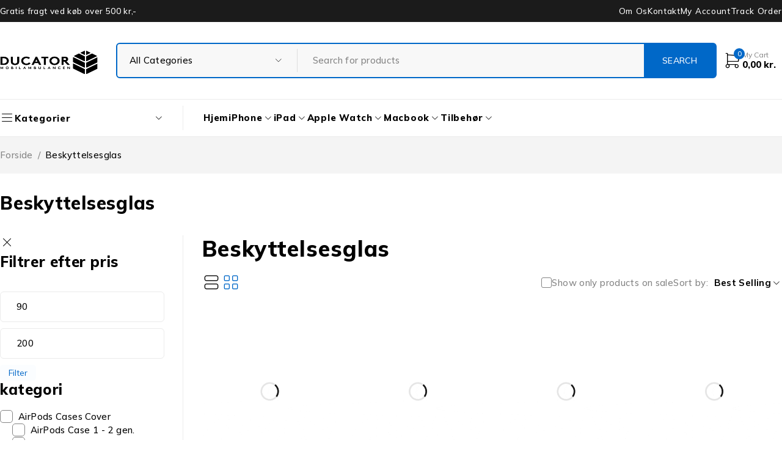

--- FILE ---
content_type: text/html; charset=UTF-8
request_url: https://shop.ducator.dk/product-category/beskyttelsesglas/
body_size: 51446
content:
<!DOCTYPE html>
<html lang="da-DK">
<head><meta charset="UTF-8" /><script>if(navigator.userAgent.match(/MSIE|Internet Explorer/i)||navigator.userAgent.match(/Trident\/7\..*?rv:11/i)){var href=document.location.href;if(!href.match(/[?&]nowprocket/)){if(href.indexOf("?")==-1){if(href.indexOf("#")==-1){document.location.href=href+"?nowprocket=1"}else{document.location.href=href.replace("#","?nowprocket=1#")}}else{if(href.indexOf("#")==-1){document.location.href=href+"&nowprocket=1"}else{document.location.href=href.replace("#","&nowprocket=1#")}}}}</script><script>class RocketLazyLoadScripts{constructor(){this.v="1.2.3",this.triggerEvents=["keydown","mousedown","mousemove","touchmove","touchstart","touchend","wheel"],this.userEventHandler=this._triggerListener.bind(this),this.touchStartHandler=this._onTouchStart.bind(this),this.touchMoveHandler=this._onTouchMove.bind(this),this.touchEndHandler=this._onTouchEnd.bind(this),this.clickHandler=this._onClick.bind(this),this.interceptedClicks=[],window.addEventListener("pageshow",t=>{this.persisted=t.persisted}),window.addEventListener("DOMContentLoaded",()=>{this._preconnect3rdParties()}),this.delayedScripts={normal:[],async:[],defer:[]},this.trash=[],this.allJQueries=[]}_addUserInteractionListener(t){if(document.hidden){t._triggerListener();return}this.triggerEvents.forEach(e=>window.addEventListener(e,t.userEventHandler,{passive:!0})),window.addEventListener("touchstart",t.touchStartHandler,{passive:!0}),window.addEventListener("mousedown",t.touchStartHandler),document.addEventListener("visibilitychange",t.userEventHandler)}_removeUserInteractionListener(){this.triggerEvents.forEach(t=>window.removeEventListener(t,this.userEventHandler,{passive:!0})),document.removeEventListener("visibilitychange",this.userEventHandler)}_onTouchStart(t){"HTML"!==t.target.tagName&&(window.addEventListener("touchend",this.touchEndHandler),window.addEventListener("mouseup",this.touchEndHandler),window.addEventListener("touchmove",this.touchMoveHandler,{passive:!0}),window.addEventListener("mousemove",this.touchMoveHandler),t.target.addEventListener("click",this.clickHandler),this._renameDOMAttribute(t.target,"onclick","rocket-onclick"),this._pendingClickStarted())}_onTouchMove(t){window.removeEventListener("touchend",this.touchEndHandler),window.removeEventListener("mouseup",this.touchEndHandler),window.removeEventListener("touchmove",this.touchMoveHandler,{passive:!0}),window.removeEventListener("mousemove",this.touchMoveHandler),t.target.removeEventListener("click",this.clickHandler),this._renameDOMAttribute(t.target,"rocket-onclick","onclick"),this._pendingClickFinished()}_onTouchEnd(t){window.removeEventListener("touchend",this.touchEndHandler),window.removeEventListener("mouseup",this.touchEndHandler),window.removeEventListener("touchmove",this.touchMoveHandler,{passive:!0}),window.removeEventListener("mousemove",this.touchMoveHandler)}_onClick(t){t.target.removeEventListener("click",this.clickHandler),this._renameDOMAttribute(t.target,"rocket-onclick","onclick"),this.interceptedClicks.push(t),t.preventDefault(),t.stopPropagation(),t.stopImmediatePropagation(),this._pendingClickFinished()}_replayClicks(){window.removeEventListener("touchstart",this.touchStartHandler,{passive:!0}),window.removeEventListener("mousedown",this.touchStartHandler),this.interceptedClicks.forEach(t=>{t.target.dispatchEvent(new MouseEvent("click",{view:t.view,bubbles:!0,cancelable:!0}))})}_waitForPendingClicks(){return new Promise(t=>{this._isClickPending?this._pendingClickFinished=t:t()})}_pendingClickStarted(){this._isClickPending=!0}_pendingClickFinished(){this._isClickPending=!1}_renameDOMAttribute(t,e,r){t.hasAttribute&&t.hasAttribute(e)&&(event.target.setAttribute(r,event.target.getAttribute(e)),event.target.removeAttribute(e))}_triggerListener(){this._removeUserInteractionListener(this),"loading"===document.readyState?document.addEventListener("DOMContentLoaded",this._loadEverythingNow.bind(this)):this._loadEverythingNow()}_preconnect3rdParties(){let t=[];document.querySelectorAll("script[type=rocketlazyloadscript]").forEach(e=>{if(e.hasAttribute("src")){let r=new URL(e.src).origin;r!==location.origin&&t.push({src:r,crossOrigin:e.crossOrigin||"module"===e.getAttribute("data-rocket-type")})}}),t=[...new Map(t.map(t=>[JSON.stringify(t),t])).values()],this._batchInjectResourceHints(t,"preconnect")}async _loadEverythingNow(){this.lastBreath=Date.now(),this._delayEventListeners(this),this._delayJQueryReady(this),this._handleDocumentWrite(),this._registerAllDelayedScripts(),this._preloadAllScripts(),await this._loadScriptsFromList(this.delayedScripts.normal),await this._loadScriptsFromList(this.delayedScripts.defer),await this._loadScriptsFromList(this.delayedScripts.async);try{await this._triggerDOMContentLoaded(),await this._triggerWindowLoad()}catch(t){console.error(t)}window.dispatchEvent(new Event("rocket-allScriptsLoaded")),this._waitForPendingClicks().then(()=>{this._replayClicks()}),this._emptyTrash()}_registerAllDelayedScripts(){document.querySelectorAll("script[type=rocketlazyloadscript]").forEach(t=>{t.hasAttribute("data-rocket-src")?t.hasAttribute("async")&&!1!==t.async?this.delayedScripts.async.push(t):t.hasAttribute("defer")&&!1!==t.defer||"module"===t.getAttribute("data-rocket-type")?this.delayedScripts.defer.push(t):this.delayedScripts.normal.push(t):this.delayedScripts.normal.push(t)})}async _transformScript(t){return new Promise((await this._littleBreath(),navigator.userAgent.indexOf("Firefox/")>0||""===navigator.vendor)?e=>{let r=document.createElement("script");[...t.attributes].forEach(t=>{let e=t.nodeName;"type"!==e&&("data-rocket-type"===e&&(e="type"),"data-rocket-src"===e&&(e="src"),r.setAttribute(e,t.nodeValue))}),t.text&&(r.text=t.text),r.hasAttribute("src")?(r.addEventListener("load",e),r.addEventListener("error",e)):(r.text=t.text,e());try{t.parentNode.replaceChild(r,t)}catch(i){e()}}:async e=>{function r(){t.setAttribute("data-rocket-status","failed"),e()}try{let i=t.getAttribute("data-rocket-type"),n=t.getAttribute("data-rocket-src");t.text,i?(t.type=i,t.removeAttribute("data-rocket-type")):t.removeAttribute("type"),t.addEventListener("load",function r(){t.setAttribute("data-rocket-status","executed"),e()}),t.addEventListener("error",r),n?(t.removeAttribute("data-rocket-src"),t.src=n):t.src="data:text/javascript;base64,"+window.btoa(unescape(encodeURIComponent(t.text)))}catch(s){r()}})}async _loadScriptsFromList(t){let e=t.shift();return e&&e.isConnected?(await this._transformScript(e),this._loadScriptsFromList(t)):Promise.resolve()}_preloadAllScripts(){this._batchInjectResourceHints([...this.delayedScripts.normal,...this.delayedScripts.defer,...this.delayedScripts.async],"preload")}_batchInjectResourceHints(t,e){var r=document.createDocumentFragment();t.forEach(t=>{let i=t.getAttribute&&t.getAttribute("data-rocket-src")||t.src;if(i){let n=document.createElement("link");n.href=i,n.rel=e,"preconnect"!==e&&(n.as="script"),t.getAttribute&&"module"===t.getAttribute("data-rocket-type")&&(n.crossOrigin=!0),t.crossOrigin&&(n.crossOrigin=t.crossOrigin),t.integrity&&(n.integrity=t.integrity),r.appendChild(n),this.trash.push(n)}}),document.head.appendChild(r)}_delayEventListeners(t){let e={};function r(t,r){!function t(r){!e[r]&&(e[r]={originalFunctions:{add:r.addEventListener,remove:r.removeEventListener},eventsToRewrite:[]},r.addEventListener=function(){arguments[0]=i(arguments[0]),e[r].originalFunctions.add.apply(r,arguments)},r.removeEventListener=function(){arguments[0]=i(arguments[0]),e[r].originalFunctions.remove.apply(r,arguments)});function i(t){return e[r].eventsToRewrite.indexOf(t)>=0?"rocket-"+t:t}}(t),e[t].eventsToRewrite.push(r)}function i(t,e){let r=t[e];Object.defineProperty(t,e,{get:()=>r||function(){},set(i){t["rocket"+e]=r=i}})}r(document,"DOMContentLoaded"),r(window,"DOMContentLoaded"),r(window,"load"),r(window,"pageshow"),r(document,"readystatechange"),i(document,"onreadystatechange"),i(window,"onload"),i(window,"onpageshow")}_delayJQueryReady(t){let e;function r(r){if(r&&r.fn&&!t.allJQueries.includes(r)){r.fn.ready=r.fn.init.prototype.ready=function(e){return t.domReadyFired?e.bind(document)(r):document.addEventListener("rocket-DOMContentLoaded",()=>e.bind(document)(r)),r([])};let i=r.fn.on;r.fn.on=r.fn.init.prototype.on=function(){if(this[0]===window){function t(t){return t.split(" ").map(t=>"load"===t||0===t.indexOf("load.")?"rocket-jquery-load":t).join(" ")}"string"==typeof arguments[0]||arguments[0]instanceof String?arguments[0]=t(arguments[0]):"object"==typeof arguments[0]&&Object.keys(arguments[0]).forEach(e=>{let r=arguments[0][e];delete arguments[0][e],arguments[0][t(e)]=r})}return i.apply(this,arguments),this},t.allJQueries.push(r)}e=r}r(window.jQuery),Object.defineProperty(window,"jQuery",{get:()=>e,set(t){r(t)}})}async _triggerDOMContentLoaded(){this.domReadyFired=!0,await this._littleBreath(),document.dispatchEvent(new Event("rocket-DOMContentLoaded")),await this._littleBreath(),window.dispatchEvent(new Event("rocket-DOMContentLoaded")),await this._littleBreath(),document.dispatchEvent(new Event("rocket-readystatechange")),await this._littleBreath(),document.rocketonreadystatechange&&document.rocketonreadystatechange()}async _triggerWindowLoad(){await this._littleBreath(),window.dispatchEvent(new Event("rocket-load")),await this._littleBreath(),window.rocketonload&&window.rocketonload(),await this._littleBreath(),this.allJQueries.forEach(t=>t(window).trigger("rocket-jquery-load")),await this._littleBreath();let t=new Event("rocket-pageshow");t.persisted=this.persisted,window.dispatchEvent(t),await this._littleBreath(),window.rocketonpageshow&&window.rocketonpageshow({persisted:this.persisted})}_handleDocumentWrite(){let t=new Map;document.write=document.writeln=function(e){let r=document.currentScript;r||console.error("WPRocket unable to document.write this: "+e);let i=document.createRange(),n=r.parentElement,s=t.get(r);void 0===s&&(s=r.nextSibling,t.set(r,s));let a=document.createDocumentFragment();i.setStart(a,0),a.appendChild(i.createContextualFragment(e)),n.insertBefore(a,s)}}async _littleBreath(){Date.now()-this.lastBreath>45&&(await this._requestAnimFrame(),this.lastBreath=Date.now())}async _requestAnimFrame(){return document.hidden?new Promise(t=>setTimeout(t)):new Promise(t=>requestAnimationFrame(t))}_emptyTrash(){this.trash.forEach(t=>t.remove())}static run(){let t=new RocketLazyLoadScripts;t._addUserInteractionListener(t)}}RocketLazyLoadScripts.run();;</script>
	

	<meta name="viewport" content="width=device-width, initial-scale=1.0, maximum-scale=1" />

	<link rel="profile" href="//gmpg.org/xfn/11" />
	<meta name='robots' content='index, follow, max-image-preview:large, max-snippet:-1, max-video-preview:-1' />
<script type="rocketlazyloadscript" data-minify="1" id="cookieyes" data-rocket-type="text/javascript" data-rocket-src="https://shop.ducator.dk/wp-content/cache/min/1/client_data/b5409ed12394d73322f87f02/script.js?ver=1729513704" defer></script><script type="rocketlazyloadscript">window._wca = window._wca || [];</script>

	<!-- This site is optimized with the Yoast SEO Premium plugin v22.6 (Yoast SEO v26.8) - https://yoast.com/product/yoast-seo-premium-wordpress/ -->
	<title>Beskyttelsesglas</title>
	<meta name="description" content="ApplySafe Beskyttelsesglas tilbyder pålidelig beskyttelse til skærmen på dine enheder mod skader og ridser, og bevarer stadig skærmens klarhed." />
	<link rel="canonical" href="https://shop.ducator.dk/product-category/beskyttelsesglas/" />
	<meta property="og:locale" content="da_DK" />
	<meta property="og:type" content="article" />
	<meta property="og:title" content="Beskyttelsesglas Archives" />
	<meta property="og:description" content="ApplySafe Beskyttelsesglas tilbyder pålidelig beskyttelse til skærmen på dine enheder mod skader og ridser, og bevarer stadig skærmens klarhed." />
	<meta property="og:url" content="https://shop.ducator.dk/product-category/beskyttelsesglas/" />
	<meta property="og:site_name" content="Ducator Shop" />
	<meta property="og:image" content="https://i0.wp.com/shop.ducator.dk/wp-content/uploads/2023/07/IMG_2286.jpg?fit=960%2C1256&ssl=1" />
	<meta property="og:image:width" content="960" />
	<meta property="og:image:height" content="1256" />
	<meta property="og:image:type" content="image/jpeg" />
	<meta name="twitter:card" content="summary_large_image" />
	<script type="application/ld+json" class="yoast-schema-graph">{"@context":"https://schema.org","@graph":[{"@type":"CollectionPage","@id":"https://shop.ducator.dk/product-category/beskyttelsesglas/","url":"https://shop.ducator.dk/product-category/beskyttelsesglas/","name":"Beskyttelsesglas","isPartOf":{"@id":"https://shop.ducator.dk/#website"},"primaryImageOfPage":{"@id":"https://shop.ducator.dk/product-category/beskyttelsesglas/#primaryimage"},"image":{"@id":"https://shop.ducator.dk/product-category/beskyttelsesglas/#primaryimage"},"thumbnailUrl":"https://i0.wp.com/shop.ducator.dk/wp-content/uploads/2024/01/iPhone-14-Pro-applysafe-billede-1.png?fit=800%2C800&ssl=1","description":"ApplySafe Beskyttelsesglas tilbyder pålidelig beskyttelse til skærmen på dine enheder mod skader og ridser, og bevarer stadig skærmens klarhed.","breadcrumb":{"@id":"https://shop.ducator.dk/product-category/beskyttelsesglas/#breadcrumb"},"inLanguage":"da-DK"},{"@type":"ImageObject","inLanguage":"da-DK","@id":"https://shop.ducator.dk/product-category/beskyttelsesglas/#primaryimage","url":"https://i0.wp.com/shop.ducator.dk/wp-content/uploads/2024/01/iPhone-14-Pro-applysafe-billede-1.png?fit=800%2C800&ssl=1","contentUrl":"https://i0.wp.com/shop.ducator.dk/wp-content/uploads/2024/01/iPhone-14-Pro-applysafe-billede-1.png?fit=800%2C800&ssl=1","width":800,"height":800,"caption":"iPhone 14 Pro applysafe billede"},{"@type":"BreadcrumbList","@id":"https://shop.ducator.dk/product-category/beskyttelsesglas/#breadcrumb","itemListElement":[{"@type":"ListItem","position":1,"name":"Home","item":"https://shop.ducator.dk/"},{"@type":"ListItem","position":2,"name":"Beskyttelsesglas"}]},{"@type":"WebSite","@id":"https://shop.ducator.dk/#website","url":"https://shop.ducator.dk/","name":"Ducator Shop","description":"Ducator ApS webshop","publisher":{"@id":"https://shop.ducator.dk/#organization"},"potentialAction":[{"@type":"SearchAction","target":{"@type":"EntryPoint","urlTemplate":"https://shop.ducator.dk/?s={search_term_string}"},"query-input":{"@type":"PropertyValueSpecification","valueRequired":true,"valueName":"search_term_string"}}],"inLanguage":"da-DK"},{"@type":"Organization","@id":"https://shop.ducator.dk/#organization","name":"Ducator ApS","url":"https://shop.ducator.dk/","logo":{"@type":"ImageObject","inLanguage":"da-DK","@id":"https://shop.ducator.dk/#/schema/logo/image/","url":"https://i0.wp.com/shop.ducator.dk/wp-content/uploads/2023/06/Ducator-Aps-1920.png?fit=2560%2C730&ssl=1","contentUrl":"https://i0.wp.com/shop.ducator.dk/wp-content/uploads/2023/06/Ducator-Aps-1920.png?fit=2560%2C730&ssl=1","width":2560,"height":730,"caption":"Ducator ApS"},"image":{"@id":"https://shop.ducator.dk/#/schema/logo/image/"},"sameAs":["https://www.facebook.com/ducatordk","https://www.linkedin.com/company/10789993/"],"numberOfEmployees":{"@type":"QuantitativeValue","minValue":"1","maxValue":"10"}}]}</script>
	<!-- / Yoast SEO Premium plugin. -->


<link rel='dns-prefetch' href='//maps.googleapis.com' />
<link rel='dns-prefetch' href='//stats.wp.com' />
<link rel='dns-prefetch' href='//www.googletagmanager.com' />
<link rel='dns-prefetch' href='//fonts.googleapis.com' />
<link rel='preconnect' href='//i0.wp.com' />
<link rel='preconnect' href='//c0.wp.com' />
<link rel='preconnect' href='https://fonts.gstatic.com' crossorigin />
<link rel="alternate" type="application/rss+xml" title="Ducator Shop &raquo; Feed" href="https://shop.ducator.dk/feed/" />
<link rel="alternate" type="application/rss+xml" title="Ducator Shop &raquo;-kommentar-feed" href="https://shop.ducator.dk/comments/feed/" />
<link rel="alternate" type="application/rss+xml" title="Ducator Shop &raquo; Beskyttelsesglas Kategori Feed" href="https://shop.ducator.dk/product-category/beskyttelsesglas/feed/" />
		<!-- This site uses the Google Analytics by MonsterInsights plugin v8.16 - Using Analytics tracking - https://www.monsterinsights.com/ -->
							<script type="rocketlazyloadscript" data-rocket-src="//www.googletagmanager.com/gtag/js?id=G-3GP3BQ7EX4"  data-cfasync="false" data-wpfc-render="false" data-rocket-type="text/javascript" async></script>
			<script type="rocketlazyloadscript" data-cfasync="false" data-wpfc-render="false" data-rocket-type="text/javascript">
				var mi_version = '8.16';
				var mi_track_user = true;
				var mi_no_track_reason = '';
				
								var disableStrs = [
										'ga-disable-G-3GP3BQ7EX4',
														];

				/* Function to detect opted out users */
				function __gtagTrackerIsOptedOut() {
					for (var index = 0; index < disableStrs.length; index++) {
						if (document.cookie.indexOf(disableStrs[index] + '=true') > -1) {
							return true;
						}
					}

					return false;
				}

				/* Disable tracking if the opt-out cookie exists. */
				if (__gtagTrackerIsOptedOut()) {
					for (var index = 0; index < disableStrs.length; index++) {
						window[disableStrs[index]] = true;
					}
				}

				/* Opt-out function */
				function __gtagTrackerOptout() {
					for (var index = 0; index < disableStrs.length; index++) {
						document.cookie = disableStrs[index] + '=true; expires=Thu, 31 Dec 2099 23:59:59 UTC; path=/';
						window[disableStrs[index]] = true;
					}
				}

				if ('undefined' === typeof gaOptout) {
					function gaOptout() {
						__gtagTrackerOptout();
					}
				}
								window.dataLayer = window.dataLayer || [];

				window.MonsterInsightsDualTracker = {
					helpers: {},
					trackers: {},
				};
				if (mi_track_user) {
					function __gtagDataLayer() {
						dataLayer.push(arguments);
					}

					function __gtagTracker(type, name, parameters) {
						if (!parameters) {
							parameters = {};
						}

						if (parameters.send_to) {
							__gtagDataLayer.apply(null, arguments);
							return;
						}

						if (type === 'event') {
														parameters.send_to = monsterinsights_frontend.v4_id;
							var hookName = name;
							if (typeof parameters['event_category'] !== 'undefined') {
								hookName = parameters['event_category'] + ':' + name;
							}

							if (typeof MonsterInsightsDualTracker.trackers[hookName] !== 'undefined') {
								MonsterInsightsDualTracker.trackers[hookName](parameters);
							} else {
								__gtagDataLayer('event', name, parameters);
							}
							
													} else {
							__gtagDataLayer.apply(null, arguments);
						}
					}

					__gtagTracker('js', new Date());
					__gtagTracker('set', {
						'developer_id.dZGIzZG': true,
											});
										__gtagTracker('config', 'G-3GP3BQ7EX4', {"use_amp_client_id":"true","forceSSL":"true","link_attribution":"true"} );
															window.gtag = __gtagTracker;										(function () {
						/* https://developers.google.com/analytics/devguides/collection/analyticsjs/ */
						/* ga and __gaTracker compatibility shim. */
						var noopfn = function () {
							return null;
						};
						var newtracker = function () {
							return new Tracker();
						};
						var Tracker = function () {
							return null;
						};
						var p = Tracker.prototype;
						p.get = noopfn;
						p.set = noopfn;
						p.send = function () {
							var args = Array.prototype.slice.call(arguments);
							args.unshift('send');
							__gaTracker.apply(null, args);
						};
						var __gaTracker = function () {
							var len = arguments.length;
							if (len === 0) {
								return;
							}
							var f = arguments[len - 1];
							if (typeof f !== 'object' || f === null || typeof f.hitCallback !== 'function') {
								if ('send' === arguments[0]) {
									var hitConverted, hitObject = false, action;
									if ('event' === arguments[1]) {
										if ('undefined' !== typeof arguments[3]) {
											hitObject = {
												'eventAction': arguments[3],
												'eventCategory': arguments[2],
												'eventLabel': arguments[4],
												'value': arguments[5] ? arguments[5] : 1,
											}
										}
									}
									if ('pageview' === arguments[1]) {
										if ('undefined' !== typeof arguments[2]) {
											hitObject = {
												'eventAction': 'page_view',
												'page_path': arguments[2],
											}
										}
									}
									if (typeof arguments[2] === 'object') {
										hitObject = arguments[2];
									}
									if (typeof arguments[5] === 'object') {
										Object.assign(hitObject, arguments[5]);
									}
									if ('undefined' !== typeof arguments[1].hitType) {
										hitObject = arguments[1];
										if ('pageview' === hitObject.hitType) {
											hitObject.eventAction = 'page_view';
										}
									}
									if (hitObject) {
										action = 'timing' === arguments[1].hitType ? 'timing_complete' : hitObject.eventAction;
										hitConverted = mapArgs(hitObject);
										__gtagTracker('event', action, hitConverted);
									}
								}
								return;
							}

							function mapArgs(args) {
								var arg, hit = {};
								var gaMap = {
									'eventCategory': 'event_category',
									'eventAction': 'event_action',
									'eventLabel': 'event_label',
									'eventValue': 'event_value',
									'nonInteraction': 'non_interaction',
									'timingCategory': 'event_category',
									'timingVar': 'name',
									'timingValue': 'value',
									'timingLabel': 'event_label',
									'page': 'page_path',
									'location': 'page_location',
									'title': 'page_title',
								};
								for (arg in args) {
																		if (!(!args.hasOwnProperty(arg) || !gaMap.hasOwnProperty(arg))) {
										hit[gaMap[arg]] = args[arg];
									} else {
										hit[arg] = args[arg];
									}
								}
								return hit;
							}

							try {
								f.hitCallback();
							} catch (ex) {
							}
						};
						__gaTracker.create = newtracker;
						__gaTracker.getByName = newtracker;
						__gaTracker.getAll = function () {
							return [];
						};
						__gaTracker.remove = noopfn;
						__gaTracker.loaded = true;
						window['__gaTracker'] = __gaTracker;
					})();
									} else {
										console.log("");
					(function () {
						function __gtagTracker() {
							return null;
						}

						window['__gtagTracker'] = __gtagTracker;
						window['gtag'] = __gtagTracker;
					})();
									}
			</script>
				<!-- / Google Analytics by MonsterInsights -->
		<style id='wp-img-auto-sizes-contain-inline-css' type='text/css'>
img:is([sizes=auto i],[sizes^="auto," i]){contain-intrinsic-size:3000px 1500px}
/*# sourceURL=wp-img-auto-sizes-contain-inline-css */
</style>
<link data-minify="1" rel='stylesheet' id='dashicons-css' href='https://shop.ducator.dk/wp-content/cache/min/1/c/6.9/wp-includes/css/dashicons.min.css?ver=1769014504' type='text/css' media='all' />
<style id='dashicons-inline-css' type='text/css'>
[data-font="Dashicons"]:before {font-family: 'Dashicons' !important;content: attr(data-icon) !important;speak: none !important;font-weight: normal !important;font-variant: normal !important;text-transform: none !important;line-height: 1 !important;font-style: normal !important;-webkit-font-smoothing: antialiased !important;-moz-osx-font-smoothing: grayscale !important;}
/*# sourceURL=dashicons-inline-css */
</style>
<link data-minify="1" rel='stylesheet' id='thickbox-css' href='https://shop.ducator.dk/wp-content/cache/min/1/c/6.9/wp-includes/js/thickbox/thickbox.css?ver=1769014504' type='text/css' media='all' />
<link data-minify="1" rel='stylesheet' id='woosb-blocks-css' href='https://shop.ducator.dk/wp-content/cache/min/1/wp-content/plugins/woo-product-bundle/assets/css/blocks.css?ver=1769014504' type='text/css' media='all' />
<link data-minify="1" rel='stylesheet' id='shipmondo-service-point-selector-block-style-css' href='https://shop.ducator.dk/wp-content/cache/min/1/wp-content/plugins/pakkelabels-for-woocommerce/public/build/blocks/service-point-selector/style-view.css?ver=1769014504' type='text/css' media='all' />
<style id='wp-emoji-styles-inline-css' type='text/css'>

	img.wp-smiley, img.emoji {
		display: inline !important;
		border: none !important;
		box-shadow: none !important;
		height: 1em !important;
		width: 1em !important;
		margin: 0 0.07em !important;
		vertical-align: -0.1em !important;
		background: none !important;
		padding: 0 !important;
	}
/*# sourceURL=wp-emoji-styles-inline-css */
</style>
<link data-minify="1" rel='stylesheet' id='wp-block-library-css' href='https://shop.ducator.dk/wp-content/cache/min/1/c/6.9/wp-includes/css/dist/block-library/style.min.css?ver=1769014504' type='text/css' media='all' />
<style id='classic-theme-styles-inline-css' type='text/css'>
/*! This file is auto-generated */
.wp-block-button__link{color:#fff;background-color:#32373c;border-radius:9999px;box-shadow:none;text-decoration:none;padding:calc(.667em + 2px) calc(1.333em + 2px);font-size:1.125em}.wp-block-file__button{background:#32373c;color:#fff;text-decoration:none}
/*# sourceURL=/wp-includes/css/classic-themes.min.css */
</style>
<link data-minify="1" rel='stylesheet' id='mediaelement-css' href='https://shop.ducator.dk/wp-content/cache/min/1/c/6.9/wp-includes/js/mediaelement/mediaelementplayer-legacy.min.css?ver=1769014504' type='text/css' media='all' />
<link data-minify="1" rel='stylesheet' id='wp-mediaelement-css' href='https://shop.ducator.dk/wp-content/cache/min/1/c/6.9/wp-includes/js/mediaelement/wp-mediaelement.min.css?ver=1769014504' type='text/css' media='all' />
<style id='jetpack-sharing-buttons-style-inline-css' type='text/css'>
.jetpack-sharing-buttons__services-list{display:flex;flex-direction:row;flex-wrap:wrap;gap:0;list-style-type:none;margin:5px;padding:0}.jetpack-sharing-buttons__services-list.has-small-icon-size{font-size:12px}.jetpack-sharing-buttons__services-list.has-normal-icon-size{font-size:16px}.jetpack-sharing-buttons__services-list.has-large-icon-size{font-size:24px}.jetpack-sharing-buttons__services-list.has-huge-icon-size{font-size:36px}@media print{.jetpack-sharing-buttons__services-list{display:none!important}}.editor-styles-wrapper .wp-block-jetpack-sharing-buttons{gap:0;padding-inline-start:0}ul.jetpack-sharing-buttons__services-list.has-background{padding:1.25em 2.375em}
/*# sourceURL=https://shop.ducator.dk/wp-content/plugins/jetpack/_inc/blocks/sharing-buttons/view.css */
</style>
<style id='global-styles-inline-css' type='text/css'>
:root{--wp--preset--aspect-ratio--square: 1;--wp--preset--aspect-ratio--4-3: 4/3;--wp--preset--aspect-ratio--3-4: 3/4;--wp--preset--aspect-ratio--3-2: 3/2;--wp--preset--aspect-ratio--2-3: 2/3;--wp--preset--aspect-ratio--16-9: 16/9;--wp--preset--aspect-ratio--9-16: 9/16;--wp--preset--color--black: #000000;--wp--preset--color--cyan-bluish-gray: #abb8c3;--wp--preset--color--white: #ffffff;--wp--preset--color--pale-pink: #f78da7;--wp--preset--color--vivid-red: #cf2e2e;--wp--preset--color--luminous-vivid-orange: #ff6900;--wp--preset--color--luminous-vivid-amber: #fcb900;--wp--preset--color--light-green-cyan: #7bdcb5;--wp--preset--color--vivid-green-cyan: #00d084;--wp--preset--color--pale-cyan-blue: #8ed1fc;--wp--preset--color--vivid-cyan-blue: #0693e3;--wp--preset--color--vivid-purple: #9b51e0;--wp--preset--gradient--vivid-cyan-blue-to-vivid-purple: linear-gradient(135deg,rgb(6,147,227) 0%,rgb(155,81,224) 100%);--wp--preset--gradient--light-green-cyan-to-vivid-green-cyan: linear-gradient(135deg,rgb(122,220,180) 0%,rgb(0,208,130) 100%);--wp--preset--gradient--luminous-vivid-amber-to-luminous-vivid-orange: linear-gradient(135deg,rgb(252,185,0) 0%,rgb(255,105,0) 100%);--wp--preset--gradient--luminous-vivid-orange-to-vivid-red: linear-gradient(135deg,rgb(255,105,0) 0%,rgb(207,46,46) 100%);--wp--preset--gradient--very-light-gray-to-cyan-bluish-gray: linear-gradient(135deg,rgb(238,238,238) 0%,rgb(169,184,195) 100%);--wp--preset--gradient--cool-to-warm-spectrum: linear-gradient(135deg,rgb(74,234,220) 0%,rgb(151,120,209) 20%,rgb(207,42,186) 40%,rgb(238,44,130) 60%,rgb(251,105,98) 80%,rgb(254,248,76) 100%);--wp--preset--gradient--blush-light-purple: linear-gradient(135deg,rgb(255,206,236) 0%,rgb(152,150,240) 100%);--wp--preset--gradient--blush-bordeaux: linear-gradient(135deg,rgb(254,205,165) 0%,rgb(254,45,45) 50%,rgb(107,0,62) 100%);--wp--preset--gradient--luminous-dusk: linear-gradient(135deg,rgb(255,203,112) 0%,rgb(199,81,192) 50%,rgb(65,88,208) 100%);--wp--preset--gradient--pale-ocean: linear-gradient(135deg,rgb(255,245,203) 0%,rgb(182,227,212) 50%,rgb(51,167,181) 100%);--wp--preset--gradient--electric-grass: linear-gradient(135deg,rgb(202,248,128) 0%,rgb(113,206,126) 100%);--wp--preset--gradient--midnight: linear-gradient(135deg,rgb(2,3,129) 0%,rgb(40,116,252) 100%);--wp--preset--font-size--small: 13px;--wp--preset--font-size--medium: 20px;--wp--preset--font-size--large: 36px;--wp--preset--font-size--x-large: 42px;--wp--preset--spacing--20: 0.44rem;--wp--preset--spacing--30: 0.67rem;--wp--preset--spacing--40: 1rem;--wp--preset--spacing--50: 1.5rem;--wp--preset--spacing--60: 2.25rem;--wp--preset--spacing--70: 3.38rem;--wp--preset--spacing--80: 5.06rem;--wp--preset--shadow--natural: 6px 6px 9px rgba(0, 0, 0, 0.2);--wp--preset--shadow--deep: 12px 12px 50px rgba(0, 0, 0, 0.4);--wp--preset--shadow--sharp: 6px 6px 0px rgba(0, 0, 0, 0.2);--wp--preset--shadow--outlined: 6px 6px 0px -3px rgb(255, 255, 255), 6px 6px rgb(0, 0, 0);--wp--preset--shadow--crisp: 6px 6px 0px rgb(0, 0, 0);}:where(.is-layout-flex){gap: 0.5em;}:where(.is-layout-grid){gap: 0.5em;}body .is-layout-flex{display: flex;}.is-layout-flex{flex-wrap: wrap;align-items: center;}.is-layout-flex > :is(*, div){margin: 0;}body .is-layout-grid{display: grid;}.is-layout-grid > :is(*, div){margin: 0;}:where(.wp-block-columns.is-layout-flex){gap: 2em;}:where(.wp-block-columns.is-layout-grid){gap: 2em;}:where(.wp-block-post-template.is-layout-flex){gap: 1.25em;}:where(.wp-block-post-template.is-layout-grid){gap: 1.25em;}.has-black-color{color: var(--wp--preset--color--black) !important;}.has-cyan-bluish-gray-color{color: var(--wp--preset--color--cyan-bluish-gray) !important;}.has-white-color{color: var(--wp--preset--color--white) !important;}.has-pale-pink-color{color: var(--wp--preset--color--pale-pink) !important;}.has-vivid-red-color{color: var(--wp--preset--color--vivid-red) !important;}.has-luminous-vivid-orange-color{color: var(--wp--preset--color--luminous-vivid-orange) !important;}.has-luminous-vivid-amber-color{color: var(--wp--preset--color--luminous-vivid-amber) !important;}.has-light-green-cyan-color{color: var(--wp--preset--color--light-green-cyan) !important;}.has-vivid-green-cyan-color{color: var(--wp--preset--color--vivid-green-cyan) !important;}.has-pale-cyan-blue-color{color: var(--wp--preset--color--pale-cyan-blue) !important;}.has-vivid-cyan-blue-color{color: var(--wp--preset--color--vivid-cyan-blue) !important;}.has-vivid-purple-color{color: var(--wp--preset--color--vivid-purple) !important;}.has-black-background-color{background-color: var(--wp--preset--color--black) !important;}.has-cyan-bluish-gray-background-color{background-color: var(--wp--preset--color--cyan-bluish-gray) !important;}.has-white-background-color{background-color: var(--wp--preset--color--white) !important;}.has-pale-pink-background-color{background-color: var(--wp--preset--color--pale-pink) !important;}.has-vivid-red-background-color{background-color: var(--wp--preset--color--vivid-red) !important;}.has-luminous-vivid-orange-background-color{background-color: var(--wp--preset--color--luminous-vivid-orange) !important;}.has-luminous-vivid-amber-background-color{background-color: var(--wp--preset--color--luminous-vivid-amber) !important;}.has-light-green-cyan-background-color{background-color: var(--wp--preset--color--light-green-cyan) !important;}.has-vivid-green-cyan-background-color{background-color: var(--wp--preset--color--vivid-green-cyan) !important;}.has-pale-cyan-blue-background-color{background-color: var(--wp--preset--color--pale-cyan-blue) !important;}.has-vivid-cyan-blue-background-color{background-color: var(--wp--preset--color--vivid-cyan-blue) !important;}.has-vivid-purple-background-color{background-color: var(--wp--preset--color--vivid-purple) !important;}.has-black-border-color{border-color: var(--wp--preset--color--black) !important;}.has-cyan-bluish-gray-border-color{border-color: var(--wp--preset--color--cyan-bluish-gray) !important;}.has-white-border-color{border-color: var(--wp--preset--color--white) !important;}.has-pale-pink-border-color{border-color: var(--wp--preset--color--pale-pink) !important;}.has-vivid-red-border-color{border-color: var(--wp--preset--color--vivid-red) !important;}.has-luminous-vivid-orange-border-color{border-color: var(--wp--preset--color--luminous-vivid-orange) !important;}.has-luminous-vivid-amber-border-color{border-color: var(--wp--preset--color--luminous-vivid-amber) !important;}.has-light-green-cyan-border-color{border-color: var(--wp--preset--color--light-green-cyan) !important;}.has-vivid-green-cyan-border-color{border-color: var(--wp--preset--color--vivid-green-cyan) !important;}.has-pale-cyan-blue-border-color{border-color: var(--wp--preset--color--pale-cyan-blue) !important;}.has-vivid-cyan-blue-border-color{border-color: var(--wp--preset--color--vivid-cyan-blue) !important;}.has-vivid-purple-border-color{border-color: var(--wp--preset--color--vivid-purple) !important;}.has-vivid-cyan-blue-to-vivid-purple-gradient-background{background: var(--wp--preset--gradient--vivid-cyan-blue-to-vivid-purple) !important;}.has-light-green-cyan-to-vivid-green-cyan-gradient-background{background: var(--wp--preset--gradient--light-green-cyan-to-vivid-green-cyan) !important;}.has-luminous-vivid-amber-to-luminous-vivid-orange-gradient-background{background: var(--wp--preset--gradient--luminous-vivid-amber-to-luminous-vivid-orange) !important;}.has-luminous-vivid-orange-to-vivid-red-gradient-background{background: var(--wp--preset--gradient--luminous-vivid-orange-to-vivid-red) !important;}.has-very-light-gray-to-cyan-bluish-gray-gradient-background{background: var(--wp--preset--gradient--very-light-gray-to-cyan-bluish-gray) !important;}.has-cool-to-warm-spectrum-gradient-background{background: var(--wp--preset--gradient--cool-to-warm-spectrum) !important;}.has-blush-light-purple-gradient-background{background: var(--wp--preset--gradient--blush-light-purple) !important;}.has-blush-bordeaux-gradient-background{background: var(--wp--preset--gradient--blush-bordeaux) !important;}.has-luminous-dusk-gradient-background{background: var(--wp--preset--gradient--luminous-dusk) !important;}.has-pale-ocean-gradient-background{background: var(--wp--preset--gradient--pale-ocean) !important;}.has-electric-grass-gradient-background{background: var(--wp--preset--gradient--electric-grass) !important;}.has-midnight-gradient-background{background: var(--wp--preset--gradient--midnight) !important;}.has-small-font-size{font-size: var(--wp--preset--font-size--small) !important;}.has-medium-font-size{font-size: var(--wp--preset--font-size--medium) !important;}.has-large-font-size{font-size: var(--wp--preset--font-size--large) !important;}.has-x-large-font-size{font-size: var(--wp--preset--font-size--x-large) !important;}
:where(.wp-block-post-template.is-layout-flex){gap: 1.25em;}:where(.wp-block-post-template.is-layout-grid){gap: 1.25em;}
:where(.wp-block-term-template.is-layout-flex){gap: 1.25em;}:where(.wp-block-term-template.is-layout-grid){gap: 1.25em;}
:where(.wp-block-columns.is-layout-flex){gap: 2em;}:where(.wp-block-columns.is-layout-grid){gap: 2em;}
:root :where(.wp-block-pullquote){font-size: 1.5em;line-height: 1.6;}
/*# sourceURL=global-styles-inline-css */
</style>
<link data-minify="1" rel='stylesheet' id='contact-form-7-css' href='https://shop.ducator.dk/wp-content/cache/min/1/wp-content/plugins/contact-form-7/includes/css/styles.css?ver=1769014504' type='text/css' media='all' />
<link data-minify="1" rel='stylesheet' id='ts-style-css' href='https://shop.ducator.dk/wp-content/cache/min/1/wp-content/plugins/themesky/css/themesky.css?ver=1769014504' type='text/css' media='all' />
<link data-minify="1" rel='stylesheet' id='swiper-css' href='https://shop.ducator.dk/wp-content/cache/min/1/wp-content/plugins/themesky/css/swiper-bundle.min.css?ver=1769014505' type='text/css' media='all' />
<link data-minify="1" rel='stylesheet' id='mwb-tyo-public-style-css' href='https://shop.ducator.dk/wp-content/cache/min/1/wp-content/plugins/woocommerce-order-tracker/assets/css/mwb-tyo-public-style.css?ver=1769014505' type='text/css' media='all' />
<link data-minify="1" rel='stylesheet' id='woocommerce-layout-css' href='https://shop.ducator.dk/wp-content/cache/min/1/p/woocommerce/10.4.3/assets/css/woocommerce-layout.css?ver=1769014505' type='text/css' media='all' />
<style id='woocommerce-layout-inline-css' type='text/css'>

	.infinite-scroll .woocommerce-pagination {
		display: none;
	}
/*# sourceURL=woocommerce-layout-inline-css */
</style>
<link data-minify="1" rel='stylesheet' id='woocommerce-smallscreen-css' href='https://shop.ducator.dk/wp-content/cache/min/1/p/woocommerce/10.4.3/assets/css/woocommerce-smallscreen.css?ver=1769014505' type='text/css' media='only screen and (max-width: 768px)' />
<link data-minify="1" rel='stylesheet' id='woocommerce-general-css' href='https://shop.ducator.dk/wp-content/cache/min/1/p/woocommerce/10.4.3/assets/css/woocommerce.css?ver=1769014505' type='text/css' media='all' />
<style id='woocommerce-inline-inline-css' type='text/css'>
.woocommerce form .form-row .required { visibility: visible; }
/*# sourceURL=woocommerce-inline-inline-css */
</style>
<link data-minify="1" rel='stylesheet' id='yith-wrvp-frontend-css' href='https://shop.ducator.dk/wp-content/cache/min/1/wp-content/plugins/yith-woocommerce-recently-viewed-products-premium/assets/css/yith-wrvp-frontend.css?ver=1769014505' type='text/css' media='all' />
<link data-minify="1" rel='stylesheet' id='ywrvp_slick-css' href='https://shop.ducator.dk/wp-content/cache/min/1/wp-content/plugins/yith-woocommerce-recently-viewed-products-premium/assets/css/slick.css?ver=1769014505' type='text/css' media='all' />
<link data-minify="1" rel='stylesheet' id='woosb-frontend-css' href='https://shop.ducator.dk/wp-content/cache/min/1/wp-content/plugins/woo-product-bundle/assets/css/frontend.css?ver=1769014505' type='text/css' media='all' />
<link data-minify="1" rel='stylesheet' id='font-awesome-5-css' href='https://shop.ducator.dk/wp-content/cache/min/1/wp-content/themes/ecomall/css/fontawesome.min.css?ver=1769014505' type='text/css' media='all' />
<link data-minify="1" rel='stylesheet' id='ecomall-reset-css' href='https://shop.ducator.dk/wp-content/cache/min/1/wp-content/themes/ecomall/css/reset.css?ver=1769014505' type='text/css' media='all' />
<link data-minify="1" rel='stylesheet' id='ecomall-style-css' href='https://shop.ducator.dk/wp-content/cache/min/1/wp-content/themes/ecomall/style.css?ver=1769014515' type='text/css' media='all' />
<link rel='stylesheet' id='ecomall-child-style-css' href='https://shop.ducator.dk/wp-content/themes/ecomall-child/style.css?ver=6c00c6949177127301cc55ba4db54e17' type='text/css' media='all' />
<link rel="preload" as="style" href="https://fonts.googleapis.com/css?family=Mulish:200,300,400,500,600,700,800,900,200italic,300italic,400italic,500italic,600italic,700italic,800italic,900italic&#038;display=swap&#038;ver=1716982477" /><link rel="stylesheet" href="https://fonts.googleapis.com/css?family=Mulish:200,300,400,500,600,700,800,900,200italic,300italic,400italic,500italic,600italic,700italic,800italic,900italic&#038;display=swap&#038;ver=1716982477" media="print" onload="this.media='all'"><noscript><link rel="stylesheet" href="https://fonts.googleapis.com/css?family=Mulish:200,300,400,500,600,700,800,900,200italic,300italic,400italic,500italic,600italic,700italic,800italic,900italic&#038;display=swap&#038;ver=1716982477" /></noscript><link data-minify="1" rel='stylesheet' id='font-tb-icons-css' href='https://shop.ducator.dk/wp-content/cache/min/1/wp-content/themes/ecomall/css/tb-icons.min.css?ver=1769014515' type='text/css' media='all' />
<link data-minify="1" rel='stylesheet' id='ecomall-responsive-css' href='https://shop.ducator.dk/wp-content/cache/min/1/wp-content/themes/ecomall/css/responsive.css?ver=1769014515' type='text/css' media='all' />
<link data-minify="1" rel='stylesheet' id='ecomall-dynamic-css-css' href='https://shop.ducator.dk/wp-content/cache/min/1/wp-content/uploads/ecomallchild.css?ver=1769014515' type='text/css' media='all' />
<script type="text/template" id="tmpl-variation-template">
	<div class="woocommerce-variation-description">{{{ data.variation.variation_description }}}</div>
	<div class="woocommerce-variation-price">{{{ data.variation.price_html }}}</div>
	<div class="woocommerce-variation-availability">{{{ data.variation.availability_html }}}</div>
</script>
<script type="text/template" id="tmpl-unavailable-variation-template">
	<p role="alert">Beklager, denne vare er ikke tilgængelig. Vælg venligst en anden kombination.</p>
</script>
<script type="rocketlazyloadscript" data-rocket-type="text/javascript" data-rocket-src="https://c0.wp.com/c/6.9/wp-includes/js/jquery/jquery.min.js" id="jquery-core-js"></script>
<script type="rocketlazyloadscript" data-minify="1" data-rocket-type="text/javascript" data-rocket-src="https://shop.ducator.dk/wp-content/cache/min/1/c/6.9/wp-includes/js/jquery/jquery-migrate.min.js?ver=1764859827" id="jquery-migrate-js"></script>
<script type="rocketlazyloadscript" data-rocket-type="text/javascript" data-rocket-src="https://shop.ducator.dk/wp-content/plugins/google-analytics-premium/assets/js/frontend-gtag.min.js?ver=8.16" id="monsterinsights-frontend-script-js" defer></script>
<script data-cfasync="false" data-wpfc-render="false" type="text/javascript" id='monsterinsights-frontend-script-js-extra'>/* <![CDATA[ */
var monsterinsights_frontend = {"js_events_tracking":"true","download_extensions":"doc,pdf,ppt,zip,xls,docx,pptx,xlsx","inbound_paths":"[{\"path\":\"\\\/go\\\/\",\"label\":\"affiliate\"},{\"path\":\"\\\/recommend\\\/\",\"label\":\"affiliate\"}]","home_url":"https:\/\/shop.ducator.dk","hash_tracking":"false","ua":"","v4_id":"G-3GP3BQ7EX4"};/* ]]> */
</script>
<script type="rocketlazyloadscript" data-minify="1" data-rocket-type="text/javascript" data-rocket-src="https://shop.ducator.dk/wp-content/cache/min/1/p/woocommerce/10.4.3/assets/js/jquery-blockui/jquery.blockUI.min.js?ver=1766483693" id="wc-jquery-blockui-js" defer="defer" data-wp-strategy="defer"></script>
<script type="text/javascript" id="wc-add-to-cart-js-extra">
/* <![CDATA[ */
var wc_add_to_cart_params = {"ajax_url":"/wp-admin/admin-ajax.php","wc_ajax_url":"/?wc-ajax=%%endpoint%%","i18n_view_cart":"Se kurv","cart_url":"https://shop.ducator.dk/cart-2/","is_cart":"","cart_redirect_after_add":"no"};
//# sourceURL=wc-add-to-cart-js-extra
/* ]]> */
</script>
<script type="rocketlazyloadscript" data-minify="1" data-rocket-type="text/javascript" data-rocket-src="https://shop.ducator.dk/wp-content/cache/min/1/p/woocommerce/10.4.3/assets/js/frontend/add-to-cart.min.js?ver=1766483693" id="wc-add-to-cart-js" defer="defer" data-wp-strategy="defer"></script>
<script type="rocketlazyloadscript" data-minify="1" data-rocket-type="text/javascript" data-rocket-src="https://shop.ducator.dk/wp-content/cache/min/1/p/woocommerce/10.4.3/assets/js/js-cookie/js.cookie.min.js?ver=1766483693" id="wc-js-cookie-js" defer="defer" data-wp-strategy="defer"></script>
<script type="text/javascript" id="woocommerce-js-extra">
/* <![CDATA[ */
var woocommerce_params = {"ajax_url":"/wp-admin/admin-ajax.php","wc_ajax_url":"/?wc-ajax=%%endpoint%%","i18n_password_show":"Vis adgangskode","i18n_password_hide":"Skjul adgangskode"};
//# sourceURL=woocommerce-js-extra
/* ]]> */
</script>
<script type="rocketlazyloadscript" data-minify="1" data-rocket-type="text/javascript" data-rocket-src="https://shop.ducator.dk/wp-content/cache/min/1/p/woocommerce/10.4.3/assets/js/frontend/woocommerce.min.js?ver=1766483693" id="woocommerce-js" defer="defer" data-wp-strategy="defer"></script>
<script type="text/javascript" id="WCPAY_ASSETS-js-extra">
/* <![CDATA[ */
var wcpayAssets = {"url":"https://shop.ducator.dk/wp-content/plugins/woocommerce-payments/dist/"};
//# sourceURL=WCPAY_ASSETS-js-extra
/* ]]> */
</script>
<script type="text/javascript" src="https://stats.wp.com/s-202604.js" id="woocommerce-analytics-js" defer="defer" data-wp-strategy="defer"></script>

<!-- Google tag (gtag.js) snippet added by Site Kit -->
<!-- Google Analytics-snippet tilføjet af Site Kit -->
<script type="rocketlazyloadscript" data-rocket-type="text/javascript" data-rocket-src="https://www.googletagmanager.com/gtag/js?id=GT-5DFV63F" id="google_gtagjs-js" async></script>
<script type="rocketlazyloadscript" data-rocket-type="text/javascript" id="google_gtagjs-js-after">
/* <![CDATA[ */
window.dataLayer = window.dataLayer || [];function gtag(){dataLayer.push(arguments);}
gtag("set","linker",{"domains":["shop.ducator.dk"]});
gtag("js", new Date());
gtag("set", "developer_id.dZTNiMT", true);
gtag("config", "GT-5DFV63F");
//# sourceURL=google_gtagjs-js-after
/* ]]> */
</script>
<script type="text/javascript" id="wc-cart-fragments-js-extra">
/* <![CDATA[ */
var wc_cart_fragments_params = {"ajax_url":"/wp-admin/admin-ajax.php","wc_ajax_url":"/?wc-ajax=%%endpoint%%","cart_hash_key":"wc_cart_hash_68bf3da07bee8abed77c8fb792dd4956","fragment_name":"wc_fragments_68bf3da07bee8abed77c8fb792dd4956","request_timeout":"5000"};
//# sourceURL=wc-cart-fragments-js-extra
/* ]]> */
</script>
<script type="rocketlazyloadscript" data-minify="1" data-rocket-type="text/javascript" data-rocket-src="https://shop.ducator.dk/wp-content/cache/min/1/p/woocommerce/10.4.3/assets/js/frontend/cart-fragments.min.js?ver=1766483694" id="wc-cart-fragments-js" defer="defer" data-wp-strategy="defer"></script>
<script type="rocketlazyloadscript" data-minify="1" data-rocket-type="text/javascript" data-rocket-src="https://shop.ducator.dk/wp-content/cache/min/1/p/woocommerce/10.4.3/assets/js/flexslider/jquery.flexslider.min.js?ver=1766483693" id="wc-flexslider-js" defer="defer" data-wp-strategy="defer"></script>
<script type="rocketlazyloadscript" data-minify="1" data-rocket-type="text/javascript" data-rocket-src="https://shop.ducator.dk/wp-content/cache/min/1/c/6.9/wp-includes/js/underscore.min.js?ver=1764859827" id="underscore-js" defer></script>
<script type="text/javascript" id="wp-util-js-extra">
/* <![CDATA[ */
var _wpUtilSettings = {"ajax":{"url":"/wp-admin/admin-ajax.php"}};
//# sourceURL=wp-util-js-extra
/* ]]> */
</script>
<script type="rocketlazyloadscript" data-minify="1" data-rocket-type="text/javascript" data-rocket-src="https://shop.ducator.dk/wp-content/cache/min/1/c/6.9/wp-includes/js/wp-util.min.js?ver=1764859827" id="wp-util-js" defer></script>
<script type="text/javascript" id="wc-add-to-cart-variation-js-extra">
/* <![CDATA[ */
var wc_add_to_cart_variation_params = {"wc_ajax_url":"/?wc-ajax=%%endpoint%%","i18n_no_matching_variations_text":"Der er desv\u00e6rre ingen varer, der matchede dit valg. V\u00e6lg venligst en anden kombination.","i18n_make_a_selection_text":"V\u00e6lg venligst nogle af varens muligheder inden du tilf\u00f8jer denne vare til din kurv.","i18n_unavailable_text":"Beklager, denne vare er ikke tilg\u00e6ngelig. V\u00e6lg venligst en anden kombination.","i18n_reset_alert_text":"Dit valg er blevet nulstillet. V\u00e6lg venligst nogle varemuligheder, f\u00f8r du l\u00e6gger denne vare i din kurv."};
//# sourceURL=wc-add-to-cart-variation-js-extra
/* ]]> */
</script>
<script type="rocketlazyloadscript" data-minify="1" data-rocket-type="text/javascript" data-rocket-src="https://shop.ducator.dk/wp-content/cache/min/1/p/woocommerce/10.4.3/assets/js/frontend/add-to-cart-variation.min.js?ver=1766483694" id="wc-add-to-cart-variation-js" defer="defer" data-wp-strategy="defer"></script>
<script type="rocketlazyloadscript" data-minify="1" data-rocket-type="text/javascript" data-rocket-src="https://shop.ducator.dk/wp-content/cache/min/1/p/woocommerce/10.4.3/assets/js/zoom/jquery.zoom.min.js?ver=1766483693" id="wc-zoom-js" defer="defer" data-wp-strategy="defer"></script>
<link rel="https://api.w.org/" href="https://shop.ducator.dk/wp-json/" /><link rel="alternate" title="JSON" type="application/json" href="https://shop.ducator.dk/wp-json/wp/v2/product_cat/69" /><link rel="EditURI" type="application/rsd+xml" title="RSD" href="https://shop.ducator.dk/xmlrpc.php?rsd" />
<meta name="generator" content="Redux 4.5.10" /><meta name="generator" content="Site Kit by Google 1.170.0" />		<script type="rocketlazyloadscript" data-rocket-type="text/javascript">
				(function(c,l,a,r,i,t,y){
					c[a]=c[a]||function(){(c[a].q=c[a].q||[]).push(arguments)};t=l.createElement(r);t.async=1;
					t.src="https://www.clarity.ms/tag/"+i+"?ref=wordpress";y=l.getElementsByTagName(r)[0];y.parentNode.insertBefore(t,y);
				})(window, document, "clarity", "script", "ldh79stcdb");
		</script>
			<style>img#wpstats{display:none}</style>
			<noscript><style>.woocommerce-product-gallery{ opacity: 1 !important; }</style></noscript>
	
<!-- Google AdSense meta tags added by Site Kit -->
<meta name="google-adsense-platform-account" content="ca-host-pub-2644536267352236">
<meta name="google-adsense-platform-domain" content="sitekit.withgoogle.com">
<!-- End Google AdSense meta tags added by Site Kit -->
<meta name="generator" content="Elementor 3.34.2; features: e_font_icon_svg, additional_custom_breakpoints; settings: css_print_method-external, google_font-enabled, font_display-swap">
			<style>
				.e-con.e-parent:nth-of-type(n+4):not(.e-lazyloaded):not(.e-no-lazyload),
				.e-con.e-parent:nth-of-type(n+4):not(.e-lazyloaded):not(.e-no-lazyload) * {
					background-image: none !important;
				}
				@media screen and (max-height: 1024px) {
					.e-con.e-parent:nth-of-type(n+3):not(.e-lazyloaded):not(.e-no-lazyload),
					.e-con.e-parent:nth-of-type(n+3):not(.e-lazyloaded):not(.e-no-lazyload) * {
						background-image: none !important;
					}
				}
				@media screen and (max-height: 640px) {
					.e-con.e-parent:nth-of-type(n+2):not(.e-lazyloaded):not(.e-no-lazyload),
					.e-con.e-parent:nth-of-type(n+2):not(.e-lazyloaded):not(.e-no-lazyload) * {
						background-image: none !important;
					}
				}
			</style>
			<!-- There is no amphtml version available for this URL. -->
<!-- Google Tag Manager snippet added by Site Kit -->
<script type="rocketlazyloadscript" data-rocket-type="text/javascript">
/* <![CDATA[ */

			( function( w, d, s, l, i ) {
				w[l] = w[l] || [];
				w[l].push( {'gtm.start': new Date().getTime(), event: 'gtm.js'} );
				var f = d.getElementsByTagName( s )[0],
					j = d.createElement( s ), dl = l != 'dataLayer' ? '&l=' + l : '';
				j.async = true;
				j.src = 'https://www.googletagmanager.com/gtm.js?id=' + i + dl;
				f.parentNode.insertBefore( j, f );
			} )( window, document, 'script', 'dataLayer', 'GTM-N7FN2G3' );
			
/* ]]> */
</script>

<!-- End Google Tag Manager snippet added by Site Kit -->
<meta name="generator" content="Powered by Slider Revolution 6.7.9 - responsive, Mobile-Friendly Slider Plugin for WordPress with comfortable drag and drop interface." />
<link rel="icon" href="https://i0.wp.com/shop.ducator.dk/wp-content/uploads/2023/07/cropped-Ducator-Logo-Toj-Lille-kopi.png?fit=32%2C32&#038;ssl=1" sizes="32x32" />
<link rel="icon" href="https://i0.wp.com/shop.ducator.dk/wp-content/uploads/2023/07/cropped-Ducator-Logo-Toj-Lille-kopi.png?fit=192%2C192&#038;ssl=1" sizes="192x192" />
<link rel="apple-touch-icon" href="https://i0.wp.com/shop.ducator.dk/wp-content/uploads/2023/07/cropped-Ducator-Logo-Toj-Lille-kopi.png?resize=180%2C180&#038;ssl=1" />
<meta name="msapplication-TileImage" content="https://i0.wp.com/shop.ducator.dk/wp-content/uploads/2023/07/cropped-Ducator-Logo-Toj-Lille-kopi.png?fit=270%2C270&#038;ssl=1" />
<script type="rocketlazyloadscript">function setREVStartSize(e){
			//window.requestAnimationFrame(function() {
				window.RSIW = window.RSIW===undefined ? window.innerWidth : window.RSIW;
				window.RSIH = window.RSIH===undefined ? window.innerHeight : window.RSIH;
				try {
					var pw = document.getElementById(e.c).parentNode.offsetWidth,
						newh;
					pw = pw===0 || isNaN(pw) || (e.l=="fullwidth" || e.layout=="fullwidth") ? window.RSIW : pw;
					e.tabw = e.tabw===undefined ? 0 : parseInt(e.tabw);
					e.thumbw = e.thumbw===undefined ? 0 : parseInt(e.thumbw);
					e.tabh = e.tabh===undefined ? 0 : parseInt(e.tabh);
					e.thumbh = e.thumbh===undefined ? 0 : parseInt(e.thumbh);
					e.tabhide = e.tabhide===undefined ? 0 : parseInt(e.tabhide);
					e.thumbhide = e.thumbhide===undefined ? 0 : parseInt(e.thumbhide);
					e.mh = e.mh===undefined || e.mh=="" || e.mh==="auto" ? 0 : parseInt(e.mh,0);
					if(e.layout==="fullscreen" || e.l==="fullscreen")
						newh = Math.max(e.mh,window.RSIH);
					else{
						e.gw = Array.isArray(e.gw) ? e.gw : [e.gw];
						for (var i in e.rl) if (e.gw[i]===undefined || e.gw[i]===0) e.gw[i] = e.gw[i-1];
						e.gh = e.el===undefined || e.el==="" || (Array.isArray(e.el) && e.el.length==0)? e.gh : e.el;
						e.gh = Array.isArray(e.gh) ? e.gh : [e.gh];
						for (var i in e.rl) if (e.gh[i]===undefined || e.gh[i]===0) e.gh[i] = e.gh[i-1];
											
						var nl = new Array(e.rl.length),
							ix = 0,
							sl;
						e.tabw = e.tabhide>=pw ? 0 : e.tabw;
						e.thumbw = e.thumbhide>=pw ? 0 : e.thumbw;
						e.tabh = e.tabhide>=pw ? 0 : e.tabh;
						e.thumbh = e.thumbhide>=pw ? 0 : e.thumbh;
						for (var i in e.rl) nl[i] = e.rl[i]<window.RSIW ? 0 : e.rl[i];
						sl = nl[0];
						for (var i in nl) if (sl>nl[i] && nl[i]>0) { sl = nl[i]; ix=i;}
						var m = pw>(e.gw[ix]+e.tabw+e.thumbw) ? 1 : (pw-(e.tabw+e.thumbw)) / (e.gw[ix]);
						newh =  (e.gh[ix] * m) + (e.tabh + e.thumbh);
					}
					var el = document.getElementById(e.c);
					if (el!==null && el) el.style.height = newh+"px";
					el = document.getElementById(e.c+"_wrapper");
					if (el!==null && el) {
						el.style.height = newh+"px";
						el.style.display = "block";
					}
				} catch(e){
					console.log("Failure at Presize of Slider:" + e)
				}
			//});
		  };</script>
<noscript><style id="rocket-lazyload-nojs-css">.rll-youtube-player, [data-lazy-src]{display:none !important;}</style></noscript></head>
<body data-rsssl=1 class="archive tax-product_cat term-beskyttelsesglas term-69 wp-theme-ecomall wp-child-theme-ecomall-child theme-ecomall woocommerce woocommerce-page woocommerce-no-js wide header-v1 product-label-rectangle product-hover-style-v2 product-no-tooltip infinity-scroll hide-product-description ts_desktop elementor-default elementor-kit-7689">
		<!-- Google Tag Manager (noscript) snippet tilføjet af Site Kit -->
		<noscript>
			<iframe src="https://www.googletagmanager.com/ns.html?id=GTM-N7FN2G3" height="0" width="0" style="display:none;visibility:hidden"></iframe>
		</noscript>
		<!-- End Google Tag Manager (noscript) snippet added by Site Kit -->
		
<div id="page" class="hfeed site">

				
		<!-- Page Slider -->
				
		
<header class="ts-header has-sticky">
	<div class="header-template">
				<div class="header-top">
			<div class="container">
				<div class="header-left">
										
										
					<div class="header-store-notice">Gratis fragt ved køb over 500 kr,-</div>				</div>
				
				<div class="header-right hidden-phone"><nav class="top-header-menu"><ul id="menu-top-header-menu" class="menu"><li id="menu-item-7707" class="menu-item menu-item-type-post_type menu-item-object-page menu-item-7707"><a href="https://shop.ducator.dk/om-os/" data-wpel-link="internal" rel="follow noopener">Om Os</a></li>
<li id="menu-item-7708" class="menu-item menu-item-type-post_type menu-item-object-page menu-item-7708"><a href="https://shop.ducator.dk/kontakt-os/" data-wpel-link="internal" rel="follow noopener">Kontakt</a></li>
<li id="menu-item-9071" class="menu-item menu-item-type-post_type menu-item-object-page menu-item-9071"><a href="https://shop.ducator.dk/my-account-2/" data-wpel-link="internal" rel="follow noopener">My Account</a></li>
<li id="menu-item-9072" class="menu-item menu-item-type-post_type menu-item-object-page menu-item-9072"><a href="https://shop.ducator.dk/order-tracking/" data-wpel-link="internal" rel="follow noopener">Track Order</a></li>
</ul></nav></div>
			</div>
		</div>
				
		<div class="header-sticky">
			<div class="header-middle">
				<div class="container">
					
					<div class="header-left">
						<div class="logo-wrapper">		<div class="logo">
			<a href="https://shop.ducator.dk/" data-wpel-link="internal" rel="follow noopener">
							<img width="450" height="128" src="data:image/svg+xml,%3Csvg%20xmlns='http://www.w3.org/2000/svg'%20viewBox='0%200%20450%20128'%3E%3C/svg%3E" alt="Ducator Shop" title="Ducator Shop" class="normal-logo" data-lazy-src="https://shop.ducator.dk/wp-content/uploads/2024/05/Design-uden-navn-22.png" /><noscript><img width="450" height="128" src="https://shop.ducator.dk/wp-content/uploads/2024/05/Design-uden-navn-22.png" alt="Ducator Shop" title="Ducator Shop" class="normal-logo" /></noscript>
						
							<img width="450" height="128" src="data:image/svg+xml,%3Csvg%20xmlns='http://www.w3.org/2000/svg'%20viewBox='0%200%20450%20128'%3E%3C/svg%3E" alt="Ducator Shop" title="Ducator Shop" class="mobile-logo" data-lazy-src="https://shop.ducator.dk/wp-content/uploads/2024/05/Design-uden-navn-22.png" /><noscript><img width="450" height="128" src="https://shop.ducator.dk/wp-content/uploads/2024/05/Design-uden-navn-22.png" alt="Ducator Shop" title="Ducator Shop" class="mobile-logo" /></noscript>
						
							<img width="450" height="128" src="data:image/svg+xml,%3Csvg%20xmlns='http://www.w3.org/2000/svg'%20viewBox='0%200%20450%20128'%3E%3C/svg%3E" alt="Ducator Shop" title="Ducator Shop" class="sticky-logo" data-lazy-src="https://shop.ducator.dk/wp-content/uploads/2024/05/Design-uden-navn-22.png" /><noscript><img width="450" height="128" src="https://shop.ducator.dk/wp-content/uploads/2024/05/Design-uden-navn-22.png" alt="Ducator Shop" title="Ducator Shop" class="sticky-logo" /></noscript>
			
						</a>
		</div>
		</div>
					</div>
					
					<div class="header-center">
															<div class="ts-search-by-category ">
			<form action="https://shop.ducator.dk/" method="get">
									<select name="term" class="select-category"><option value="">All Categories</option><option value="airpods-cases-cover" >AirPods Cases Cover</option><option value="airpods-case-cover-1-2-gen" >&nbsp;&nbsp;&nbsp;AirPods Case 1 - 2 gen.</option><option value="airpods-pro-cover" >&nbsp;&nbsp;&nbsp;AirPods Pro Cover</option><option value="apple-watch-remme" >Apple Watch Remme</option><option value="38-mm-apple-watch-remme" >&nbsp;&nbsp;&nbsp;38mm</option><option value="40-mm-apple-watch-remme" >&nbsp;&nbsp;&nbsp;40mm</option><option value="42-mm-apple-watch-remme" >&nbsp;&nbsp;&nbsp;42mm</option><option value="44-mm-apple-watch-rem" >&nbsp;&nbsp;&nbsp;44mm</option><option value="45-mm-apple-watch-remme" >&nbsp;&nbsp;&nbsp;45mm</option><option value="49-mm-apple-watch-remme" >&nbsp;&nbsp;&nbsp;49mm</option><option value="beskyttelsesglas" >Beskyttelsesglas</option><option value="applysafe-apple-watch" >&nbsp;&nbsp;&nbsp;ApplySafe - Apple Watch</option><option value="applysafe-ipad" >&nbsp;&nbsp;&nbsp;ApplySafe iPad</option><option value="applysafe-iphone" >&nbsp;&nbsp;&nbsp;ApplySafe iPhone</option><option value="covers-ipad" >Covers iPad</option><option value="ipad-10-2-covers" >&nbsp;&nbsp;&nbsp;iPad 10,2 Covers</option><option value="ipad-10-5-cover" >&nbsp;&nbsp;&nbsp;iPad 10,5 Covers</option><option value="ipad-10-9-covers" >&nbsp;&nbsp;&nbsp;iPad 10,9 Covers</option><option value="ipad-9-7-covers" >&nbsp;&nbsp;&nbsp;iPad 9,7 Covers</option><option value="covers-iphone" >Covers iPhone</option><option value="iphone-11-covers" >&nbsp;&nbsp;&nbsp;iPhone 11 Covers</option><option value="iphone-11-pro-covers" >&nbsp;&nbsp;&nbsp;iPhone 11 Pro Covers</option><option value="iphone-11-pro-max-covers" >&nbsp;&nbsp;&nbsp;iPhone 11 Pro Max Covers</option><option value="iphone-12-covers" >&nbsp;&nbsp;&nbsp;iPhone 12 Covers</option><option value="iphone-12-mini-covers" >&nbsp;&nbsp;&nbsp;iPhone 12 Mini Covers</option><option value="iphone-12-pro-covers" >&nbsp;&nbsp;&nbsp;iPhone 12 Pro Covers</option><option value="iphone-12-pro-max-covers" >&nbsp;&nbsp;&nbsp;iPhone 12 Pro Max Covers</option><option value="iphone-13-covers" >&nbsp;&nbsp;&nbsp;iPhone 13 Covers</option><option value="iphone-13-mini-covers" >&nbsp;&nbsp;&nbsp;iPhone 13 Mini Covers</option><option value="iphone-13-pro-covers" >&nbsp;&nbsp;&nbsp;iPhone 13 Pro Covers</option><option value="iphone-13-pro-max-covers" >&nbsp;&nbsp;&nbsp;iPhone 13 Pro Max Covers</option><option value="iphone-14-covers" >&nbsp;&nbsp;&nbsp;iPhone 14 Covers</option><option value="iphone-14-plus-covers" >&nbsp;&nbsp;&nbsp;iPhone 14 Plus Covers</option><option value="iphone-14-pro-covers" >&nbsp;&nbsp;&nbsp;iPhone 14 Pro Covers</option><option value="iphone-14-pro-max-covers" >&nbsp;&nbsp;&nbsp;iPhone 14 Pro Max Covers</option><option value="iphone-8-plus-covers" >&nbsp;&nbsp;&nbsp;iPhone 8 Plus Covers</option><option value="iphone-8-se-covers" >&nbsp;&nbsp;&nbsp;iPhone 8/SE Covers</option><option value="iphone-x-xs-covers" >&nbsp;&nbsp;&nbsp;iPhone X/XS Covers</option><option value="iphone-xr-covers" >&nbsp;&nbsp;&nbsp;iPhone XR Covers</option><option value="iphone-xs-max-covers" >&nbsp;&nbsp;&nbsp;iPhone XS Max Covers</option><option value="diverse" >Diverse</option><option value="gaming" >Gaming</option><option value="macbook-oplader" >MacBook Oplader</option><option value="opladere" >Opladere</option><option value="usb-c-til-lightning-kabel" >&nbsp;&nbsp;&nbsp;USB-C til Lightning kabel</option><option value="usb-c-til-usb-c-kabel" >&nbsp;&nbsp;&nbsp;USB-C til USB-C Kabel</option><option value="radioer" >Radioer</option><option value="stroemkabel" >Strømkabel</option></select>
								<div class="search-table">
					<div class="search-field search-content">
						<input type="text" value="" name="s" placeholder="Search for products" autocomplete="off" />
						<input type="hidden" name="post_type" value="product" />
						<div class="search-button">
							<input type="submit" title="Search" value="Search" />
						</div>
													<input type="hidden" name="taxonomy" value="product_cat" />
											</div>
				</div>
			</form>
		</div>
													</div>
					
					<div class="header-right">
												
												<div class="search-button search-icon visible-phone">
							<span class="icon"></span>
						</div>
												
												
												<div class="shopping-cart-wrapper">
										<div class="ts-tiny-cart-wrapper">
								<div class="cart-icon">
					<a class="cart-control" href="https://shop.ducator.dk/cart-2/" data-wpel-link="internal" rel="follow noopener">
						<span class="ic-cart"></span>
						<span class="cart-number">0</span>
						<span class="cart-total"><span class="label">My Cart</span><span class="woocommerce-Price-amount amount"><bdi>0,00&nbsp;<span class="woocommerce-Price-currencySymbol">kr.</span></bdi></span></span>
					</a>
				</div>
								
								<div class="cart-dropdown-form dropdown-container woocommerce">
					<div class="form-content">
													<label><svg width="150" height="150" viewBox="0 0 150 150" fill="none" xmlns="http://www.w3.org/2000/svg">
							<path d="M150 0H0V150H150V0Z" fill="white"/>
							<path d="M34.5824 74.3272L33.4081 68.3582C32.1926 62.179 36.9225 56.428 43.2201 56.428H131.802C138.025 56.428 142.737 62.0523 141.647 68.1798L130.534 130.633C129.685 135.406 125.536 138.882 120.689 138.882H56.6221C51.9655 138.882 47.9253 135.668 46.8782 131.13L45.1458 123.623" stroke="#808080" stroke-width="3" stroke-linecap="round"/>
							<path d="M83.5444 17.835C84.4678 16.4594 84.1013 14.5956 82.7257 13.6721C81.35 12.7486 79.4862 13.1152 78.5628 14.4908L47.3503 60.9858C46.4268 62.3614 46.7934 64.2252 48.169 65.1487C49.5446 66.0721 51.4084 65.7056 52.3319 64.33L83.5444 17.835Z" fill="#808080"/>
							<path d="M122.755 64.0173C124.189 64.8469 126.024 64.3569 126.854 62.9227C127.683 61.4885 127.193 59.6533 125.759 58.8237L87.6729 36.7911C86.2387 35.9614 84.4035 36.4515 83.5739 37.8857C82.7442 39.3198 83.2343 41.155 84.6684 41.9847L122.755 64.0173Z" fill="#808080"/>
							<path d="M34.9955 126.991C49.3524 126.991 60.991 115.352 60.991 100.995C60.991 86.6386 49.3524 75 34.9955 75C20.6386 75 9 86.6386 9 100.995C9 115.352 20.6386 126.991 34.9955 126.991Z" stroke="#808080" stroke-width="2" stroke-linejoin="round" stroke-dasharray="5 5"/>
							<path d="M30.7 100.2C30.7 99.3867 30.78 98.64 30.94 97.96C31.1 97.2667 31.3333 96.6734 31.64 96.18C31.9467 95.6734 32.3133 95.2867 32.74 95.02C33.18 94.74 33.6667 94.6 34.2 94.6C34.7467 94.6 35.2333 94.74 35.66 95.02C36.0867 95.2867 36.4533 95.6734 36.76 96.18C37.0667 96.6734 37.3 97.2667 37.46 97.96C37.62 98.64 37.7 99.3867 37.7 100.2C37.7 101.013 37.62 101.767 37.46 102.46C37.3 103.14 37.0667 103.733 36.76 104.24C36.4533 104.733 36.0867 105.12 35.66 105.4C35.2333 105.667 34.7467 105.8 34.2 105.8C33.6667 105.8 33.18 105.667 32.74 105.4C32.3133 105.12 31.9467 104.733 31.64 104.24C31.3333 103.733 31.1 103.14 30.94 102.46C30.78 101.767 30.7 101.013 30.7 100.2ZM29 100.2C29 101.6 29.22 102.84 29.66 103.92C30.1 105 30.7067 105.853 31.48 106.48C32.2667 107.093 33.1733 107.4 34.2 107.4C35.2267 107.4 36.1267 107.093 36.9 106.48C37.6867 105.853 38.3 105 38.74 103.92C39.18 102.84 39.4 101.6 39.4 100.2C39.4 98.8 39.18 97.56 38.74 96.48C38.3 95.4 37.6867 94.5534 36.9 93.94C36.1267 93.3134 35.2267 93 34.2 93C33.1733 93 32.2667 93.3134 31.48 93.94C30.7067 94.5534 30.1 95.4 29.66 96.48C29.22 97.56 29 98.8 29 100.2Z" fill="#808080"/>
							<path d="M84.6121 101.029C85.8347 99.6106 88.8961 97.625 91.3609 101.029" stroke="#808080" stroke-width="3" stroke-linecap="round" stroke-linejoin="round"/>
							<path d="M74.1953 92.2265C75.8158 92.2265 77.1296 90.9128 77.1296 89.2922C77.1296 87.6716 75.8158 86.3579 74.1953 86.3579C72.5747 86.3579 71.261 87.6716 71.261 89.2922C71.261 90.9128 72.5747 92.2265 74.1953 92.2265Z" fill="#808080"/>
							<path d="M103.538 92.226C105.159 92.226 106.472 90.9123 106.472 89.2917C106.472 87.6711 105.159 86.3574 103.538 86.3574C101.917 86.3574 100.604 87.6711 100.604 89.2917C100.604 90.9123 101.917 92.226 103.538 92.226Z" fill="#808080"/>
							</svg>
							<span>Your cart is currently empty</span></label>
											</div>
				</div>
							</div>
								</div>
												
						<div class="icon-menu-sticky-header hidden-phone">
							<span class="icon"></span>
						</div>
						
						<div class="ts-mobile-icon-toggle visible-phone">
							<span class="icon"></span>
						</div>
					</div>
				</div>					
			</div>

			<div class="header-bottom hidden-phone">
				<div class="container">
					<div class="header-left">
						<div class="menu-wrapper">
														<div class="vertical-menu-wrapper hidden-phone">			
								<div class="vertical-menu-heading"><span class="icon"></span><span>Kategorier</span></div>
								<nav class="vertical-menu pc-menu ts-mega-menu-wrapper"><ul id="menu-kategorier" class="menu"><li id="menu-item-8167" class="menu-item menu-item-type-taxonomy menu-item-object-product_cat menu-item-8167 hide ts-megamenu ts-megamenu-columns-3 parent">
	<a href="https://shop.ducator.dk/product-category/covers-iphone/" data-wpel-link="internal" rel="follow noopener"><span class="menu-label">iPhone</span></a><span class="ts-menu-drop-icon"></span>
<ul class="sub-menu">
<li><div class="ts-megamenu-widgets-container ts-megamenu-container">		<div data-elementor-type="wp-post" data-elementor-id="7435" class="elementor elementor-7435">
				<div class="elementor-element elementor-element-2cf3c592 e-flex e-con-boxed e-con e-parent" data-id="2cf3c592" data-element_type="container">
					<div class="e-con-inner">
		<div class="elementor-element elementor-element-5d2ad688 e-con-full e-flex e-con e-child" data-id="5d2ad688" data-element_type="container">
				<div class="elementor-element elementor-element-7033e695 direction-column elementor-widget elementor-widget-ts-list-of-product-categories" data-id="7033e695" data-element_type="widget" data-widget_type="ts-list-of-product-categories.default">
				<div class="elementor-widget-container">
							<div class="ts-list-of-product-categories-wrapper no-shop-more-button">
			<div class="cat-img"></div>
			<div class="list-categories">
						
				<h3 class="heading-title">
					iPhone Covers				</h3>
							
				<ul>
										
										<li><a href="https://shop.ducator.dk/product-category/covers-iphone/" data-wpel-link="internal" rel="follow noopener">
						Covers iPhone											</a></li>
										<li><a href="https://shop.ducator.dk/product-category/covers-iphone/iphone-14-pro-max-covers/" data-wpel-link="internal" rel="follow noopener">
						iPhone 14 Pro Max Covers											</a></li>
										<li><a href="https://shop.ducator.dk/product-category/covers-iphone/iphone-14-pro-covers/" data-wpel-link="internal" rel="follow noopener">
						iPhone 14 Pro Covers											</a></li>
										<li><a href="https://shop.ducator.dk/product-category/covers-iphone/iphone-14-plus-covers/" data-wpel-link="internal" rel="follow noopener">
						iPhone 14 Plus Covers											</a></li>
										<li><a href="https://shop.ducator.dk/product-category/covers-iphone/iphone-14-covers/" data-wpel-link="internal" rel="follow noopener">
						iPhone 14 Covers											</a></li>
										<li><a href="https://shop.ducator.dk/product-category/covers-iphone/iphone-13-pro-max-covers/" data-wpel-link="internal" rel="follow noopener">
						iPhone 13 Pro Max Covers											</a></li>
										<li><a href="https://shop.ducator.dk/product-category/covers-iphone/iphone-13-pro-covers/" data-wpel-link="internal" rel="follow noopener">
						iPhone 13 Pro Covers											</a></li>
										<li><a href="https://shop.ducator.dk/product-category/covers-iphone/iphone-13-mini-covers/" data-wpel-link="internal" rel="follow noopener">
						iPhone 13 Mini Covers											</a></li>
										<li><a href="https://shop.ducator.dk/product-category/covers-iphone/iphone-13-covers/" data-wpel-link="internal" rel="follow noopener">
						iPhone 13 Covers											</a></li>
										<li><a href="https://shop.ducator.dk/product-category/covers-iphone/iphone-12-pro-max-covers/" data-wpel-link="internal" rel="follow noopener">
						iPhone 12 Pro Max Covers											</a></li>
										<li><a href="https://shop.ducator.dk/product-category/covers-iphone/iphone-12-pro-covers/" data-wpel-link="internal" rel="follow noopener">
						iPhone 12 Pro Covers											</a></li>
										<li><a href="https://shop.ducator.dk/product-category/covers-iphone/iphone-12-covers/" data-wpel-link="internal" rel="follow noopener">
						iPhone 12 Covers											</a></li>
										<li><a href="https://shop.ducator.dk/product-category/covers-iphone/iphone-12-mini-covers/" data-wpel-link="internal" rel="follow noopener">
						iPhone 12 Mini Covers											</a></li>
										<li><a href="https://shop.ducator.dk/product-category/covers-iphone/iphone-11-pro-max-covers/" data-wpel-link="internal" rel="follow noopener">
						iPhone 11 Pro Max Covers											</a></li>
										<li><a href="https://shop.ducator.dk/product-category/covers-iphone/iphone-11-pro-covers/" data-wpel-link="internal" rel="follow noopener">
						iPhone 11 Pro Covers											</a></li>
										<li><a href="https://shop.ducator.dk/product-category/covers-iphone/iphone-11-covers/" data-wpel-link="internal" rel="follow noopener">
						iPhone 11 Covers											</a></li>
										<li><a href="https://shop.ducator.dk/product-category/covers-iphone/iphone-xr-covers/" data-wpel-link="internal" rel="follow noopener">
						iPhone XR Covers											</a></li>
										<li><a href="https://shop.ducator.dk/product-category/covers-iphone/iphone-xs-max-covers/" data-wpel-link="internal" rel="follow noopener">
						iPhone XS Max Covers											</a></li>
										<li><a href="https://shop.ducator.dk/product-category/covers-iphone/iphone-x-xs-covers/" data-wpel-link="internal" rel="follow noopener">
						iPhone X/XS Covers											</a></li>
										<li><a href="https://shop.ducator.dk/product-category/covers-iphone/iphone-8-plus-covers/" data-wpel-link="internal" rel="follow noopener">
						iPhone 8 Plus Covers											</a></li>
										<li><a href="https://shop.ducator.dk/product-category/covers-iphone/iphone-8-se-covers/" data-wpel-link="internal" rel="follow noopener">
						iPhone 8/SE Covers											</a></li>
														</ul>
			</div>
		</div>
						</div>
				</div>
				</div>
		<div class="elementor-element elementor-element-42d8a12e e-con-full e-flex e-con e-child" data-id="42d8a12e" data-element_type="container">
				<div class="elementor-element elementor-element-2f6fad31 direction-column elementor-widget elementor-widget-ts-list-of-product-categories" data-id="2f6fad31" data-element_type="widget" data-widget_type="ts-list-of-product-categories.default">
				<div class="elementor-widget-container">
							<div class="ts-list-of-product-categories-wrapper no-shop-more-button">
			<div class="cat-img"></div>
			<div class="list-categories">
						
				<h3 class="heading-title">
					iPhone Tilbehør				</h3>
							
				<ul>
										
										<li><a href="https://shop.ducator.dk/product-category/opladere/usb-til-lightning-kabel/" data-wpel-link="internal" rel="follow noopener">
						USB til Lightning kabel											</a></li>
										<li><a href="https://shop.ducator.dk/product-category/opladere/usb-c-til-lightning-kabel/" data-wpel-link="internal" rel="follow noopener">
						USB-C til Lightning kabel											</a></li>
										<li><a href="https://shop.ducator.dk/product-category/opladere/usb-til-usb-c-kabel/" data-wpel-link="internal" rel="follow noopener">
						USB Til USB-C Kabel											</a></li>
										<li><a href="https://shop.ducator.dk/product-category/opladere/usb-c-til-usb-c-kabel/" data-wpel-link="internal" rel="follow noopener">
						USB-C til USB-C Kabel											</a></li>
										<li><a href="https://shop.ducator.dk/product-category/airpods-cases-cover/" data-wpel-link="internal" rel="follow noopener">
						AirPods Cases Cover											</a></li>
														</ul>
			</div>
		</div>
						</div>
				</div>
				</div>
		<div class="elementor-element elementor-element-71be1c8a e-con-full e-flex e-con e-child" data-id="71be1c8a" data-element_type="container">
				<div class="elementor-element elementor-element-70ae3d2a direction-column elementor-widget elementor-widget-ts-list-of-product-categories" data-id="70ae3d2a" data-element_type="widget" data-widget_type="ts-list-of-product-categories.default">
				<div class="elementor-widget-container">
							<div class="ts-list-of-product-categories-wrapper no-shop-more-button">
			<div class="cat-img"></div>
			<div class="list-categories">
						
				<h3 class="heading-title">
					Beskyttelsesglas				</h3>
							
				<ul>
										
										<li><a href="https://shop.ducator.dk/product-category/beskyttelsesglas/applysafe-iphone/" data-wpel-link="internal" rel="follow noopener">
						ApplySafe iPhone											</a></li>
														</ul>
			</div>
		</div>
						</div>
				</div>
				</div>
		<div class="elementor-element elementor-element-7583d4cc e-con-full e-flex e-con e-child" data-id="7583d4cc" data-element_type="container">
				</div>
					</div>
				</div>
		<div class="elementor-element elementor-element-59bfc7e e-flex e-con-boxed e-con e-parent" data-id="59bfc7e" data-element_type="container">
					<div class="e-con-inner">
		<div class="elementor-element elementor-element-8c51439 e-con-full e-flex e-con e-child" data-id="8c51439" data-element_type="container" data-settings="{&quot;background_background&quot;:&quot;classic&quot;}">
				<div class="elementor-element elementor-element-6c5bbd4 elementor-widget elementor-widget-heading" data-id="6c5bbd4" data-element_type="widget" data-widget_type="heading.default">
				<div class="elementor-widget-container">
					<h6 class="elementor-heading-title elementor-size-default"><a href="https://shop.ducator.dk/product-category/covers-iphone/" data-wpel-link="internal" rel="follow noopener">Covers</a></h6>				</div>
				</div>
				<div class="elementor-element elementor-element-d5919fd no-thumbnail elementor-widget__width-inherit elementor-widget elementor-widget-ts-product-categories" data-id="d5919fd" data-element_type="widget" data-widget_type="ts-product-categories.default">
				<div class="elementor-widget-container">
								<div class="ts-product-category-wrapper ts-product ts-shortcode woocommerce style-default columns-1 ts-image-position-left title- grid" style="--ts-columns: 1" >
							
				<div class="content-wrapper ">
					<div class="products">
<section class="product-category product first">
	
	<div class="product-wrapper" style="">

				
		<a href="https://shop.ducator.dk/product-category/covers-iphone/" data-wpel-link="internal" rel="follow noopener">
			<img fetchpriority="high" src="data:image/svg+xml,%3Csvg%20xmlns='http://www.w3.org/2000/svg'%20viewBox='0%200%20600%20600'%3E%3C/svg%3E" alt="Covers iPhone" width="600" height="600" data-lazy-srcset="https://i0.wp.com/shop.ducator.dk/wp-content/uploads/2024/01/iPhone-14-ROCK-Guard-MagSafe-cover-Ink-splash-Sort.jpeg?w=500&amp;ssl=1 500w, https://i0.wp.com/shop.ducator.dk/wp-content/uploads/2024/01/iPhone-14-ROCK-Guard-MagSafe-cover-Ink-splash-Sort.jpeg?resize=400%2C400&amp;ssl=1 400w, https://i0.wp.com/shop.ducator.dk/wp-content/uploads/2024/01/iPhone-14-ROCK-Guard-MagSafe-cover-Ink-splash-Sort.jpeg?resize=280%2C280&amp;ssl=1 280w, https://i0.wp.com/shop.ducator.dk/wp-content/uploads/2024/01/iPhone-14-ROCK-Guard-MagSafe-cover-Ink-splash-Sort.jpeg?resize=300%2C300&amp;ssl=1 300w, https://i0.wp.com/shop.ducator.dk/wp-content/uploads/2024/01/iPhone-14-ROCK-Guard-MagSafe-cover-Ink-splash-Sort.jpeg?resize=100%2C100&amp;ssl=1 100w" data-lazy-sizes="(max-width: 310px) 100vw, 310px" data-lazy-src="https://i0.wp.com/shop.ducator.dk/wp-content/uploads/2024/01/iPhone-14-ROCK-Guard-MagSafe-cover-Ink-splash-Sort.jpeg?resize=310%2C310&#038;ssl=1" /><noscript><img fetchpriority="high" src="https://i0.wp.com/shop.ducator.dk/wp-content/uploads/2024/01/iPhone-14-ROCK-Guard-MagSafe-cover-Ink-splash-Sort.jpeg?resize=310%2C310&#038;ssl=1" alt="Covers iPhone" width="600" height="600" srcset="https://i0.wp.com/shop.ducator.dk/wp-content/uploads/2024/01/iPhone-14-ROCK-Guard-MagSafe-cover-Ink-splash-Sort.jpeg?w=500&amp;ssl=1 500w, https://i0.wp.com/shop.ducator.dk/wp-content/uploads/2024/01/iPhone-14-ROCK-Guard-MagSafe-cover-Ink-splash-Sort.jpeg?resize=400%2C400&amp;ssl=1 400w, https://i0.wp.com/shop.ducator.dk/wp-content/uploads/2024/01/iPhone-14-ROCK-Guard-MagSafe-cover-Ink-splash-Sort.jpeg?resize=280%2C280&amp;ssl=1 280w, https://i0.wp.com/shop.ducator.dk/wp-content/uploads/2024/01/iPhone-14-ROCK-Guard-MagSafe-cover-Ink-splash-Sort.jpeg?resize=300%2C300&amp;ssl=1 300w, https://i0.wp.com/shop.ducator.dk/wp-content/uploads/2024/01/iPhone-14-ROCK-Guard-MagSafe-cover-Ink-splash-Sort.jpeg?resize=100%2C100&amp;ssl=1 100w" sizes="(max-width: 310px) 100vw, 310px" /></noscript>		</a>
		
		<div class="meta-wrapper">
						
							<span class="count">456 products</span>						
					</div>
		
		
				
	</div>

</section></div>				</div>
			</div>
						</div>
				</div>
				</div>
		<div class="elementor-element elementor-element-e6aeaac e-con-full e-flex e-con e-child" data-id="e6aeaac" data-element_type="container" data-settings="{&quot;background_background&quot;:&quot;classic&quot;}">
				<div class="elementor-element elementor-element-9def433 elementor-widget elementor-widget-heading" data-id="9def433" data-element_type="widget" data-widget_type="heading.default">
				<div class="elementor-widget-container">
					<h6 class="elementor-heading-title elementor-size-default"><a href="https://shop.ducator.dk/product-category/mobiltelefoner/apple-refurbished-telefoner/" data-wpel-link="internal" rel="follow noopener">iPhones</a></h6>				</div>
				</div>
				</div>
		<div class="elementor-element elementor-element-a7a9e9e e-con-full e-flex e-con e-child" data-id="a7a9e9e" data-element_type="container" data-settings="{&quot;background_background&quot;:&quot;classic&quot;}">
				<div class="elementor-element elementor-element-2ad11c9 elementor-widget elementor-widget-heading" data-id="2ad11c9" data-element_type="widget" data-widget_type="heading.default">
				<div class="elementor-widget-container">
					<h6 class="elementor-heading-title elementor-size-default"><a href="" data-wpel-link="internal" rel="follow noopener">Lyd</a></h6>				</div>
				</div>
				</div>
		<div class="elementor-element elementor-element-78c8c6b e-con-full e-flex e-con e-child" data-id="78c8c6b" data-element_type="container" data-settings="{&quot;background_background&quot;:&quot;classic&quot;}">
				<div class="elementor-element elementor-element-a378e6e elementor-widget elementor-widget-heading" data-id="a378e6e" data-element_type="widget" data-widget_type="heading.default">
				<div class="elementor-widget-container">
					<h6 class="elementor-heading-title elementor-size-default"><a href="https://shop.ducator.dk/product-category/beskyttelsesglas/applysafe-iphone/" data-wpel-link="internal" rel="follow noopener">Beskyttelsesglas</a></h6>				</div>
				</div>
				<div class="elementor-element elementor-element-faa70e4 no-thumbnail elementor-widget__width-inherit elementor-widget elementor-widget-ts-product-categories" data-id="faa70e4" data-element_type="widget" data-widget_type="ts-product-categories.default">
				<div class="elementor-widget-container">
								<div class="ts-product-category-wrapper ts-product ts-shortcode woocommerce style-default columns-1 ts-image-position-left title- grid" style="--ts-columns: 1" >
							
				<div class="content-wrapper ">
					<div class="products">
<section class="product-category product first">
	
	<div class="product-wrapper" style="">

				
		<a href="https://shop.ducator.dk/product-category/beskyttelsesglas/applysafe-iphone/" data-wpel-link="internal" rel="follow noopener">
			<img src="data:image/svg+xml,%3Csvg%20xmlns='http://www.w3.org/2000/svg'%20viewBox='0%200%20600%20600'%3E%3C/svg%3E" alt="ApplySafe iPhone" width="600" height="600" data-lazy-srcset="https://i0.wp.com/shop.ducator.dk/wp-content/uploads/2023/07/ApplySafe-2.png?resize=280%2C280&amp;ssl=1 280w, https://i0.wp.com/shop.ducator.dk/wp-content/uploads/2023/07/ApplySafe-2.png?resize=300%2C300&amp;ssl=1 300w, https://i0.wp.com/shop.ducator.dk/wp-content/uploads/2023/07/ApplySafe-2.png?resize=100%2C100&amp;ssl=1 100w, https://i0.wp.com/shop.ducator.dk/wp-content/uploads/2023/07/ApplySafe-2.png?zoom=2&amp;resize=310%2C310&amp;ssl=1 620w, https://i0.wp.com/shop.ducator.dk/wp-content/uploads/2023/07/ApplySafe-2.png?zoom=3&amp;resize=310%2C310&amp;ssl=1 930w" data-lazy-sizes="(max-width: 310px) 100vw, 310px" data-lazy-src="https://i0.wp.com/shop.ducator.dk/wp-content/uploads/2023/07/ApplySafe-2.png?resize=310%2C310&#038;ssl=1" /><noscript><img src="https://i0.wp.com/shop.ducator.dk/wp-content/uploads/2023/07/ApplySafe-2.png?resize=310%2C310&#038;ssl=1" alt="ApplySafe iPhone" width="600" height="600" srcset="https://i0.wp.com/shop.ducator.dk/wp-content/uploads/2023/07/ApplySafe-2.png?resize=280%2C280&amp;ssl=1 280w, https://i0.wp.com/shop.ducator.dk/wp-content/uploads/2023/07/ApplySafe-2.png?resize=300%2C300&amp;ssl=1 300w, https://i0.wp.com/shop.ducator.dk/wp-content/uploads/2023/07/ApplySafe-2.png?resize=100%2C100&amp;ssl=1 100w, https://i0.wp.com/shop.ducator.dk/wp-content/uploads/2023/07/ApplySafe-2.png?zoom=2&amp;resize=310%2C310&amp;ssl=1 620w, https://i0.wp.com/shop.ducator.dk/wp-content/uploads/2023/07/ApplySafe-2.png?zoom=3&amp;resize=310%2C310&amp;ssl=1 930w" sizes="(max-width: 310px) 100vw, 310px" /></noscript>		</a>
		
		<div class="meta-wrapper">
						
							<span class="count">25 products</span>						
					</div>
		
		
				
	</div>

</section></div>				</div>
			</div>
						</div>
				</div>
				</div>
					</div>
				</div>
				</div>
		</div></li></ul></li>
<li id="menu-item-8170" class="menu-item menu-item-type-taxonomy menu-item-object-product_cat menu-item-8170 hide ts-megamenu ts-megamenu-columns-4 parent">
	<a href="https://shop.ducator.dk/product-category/covers-ipad/" data-wpel-link="internal" rel="follow noopener"><span class="menu-label">iPad</span></a><span class="ts-menu-drop-icon"></span>
<ul class="sub-menu">
<li><div class="ts-megamenu-widgets-container ts-megamenu-container">		<div data-elementor-type="wp-post" data-elementor-id="7391" class="elementor elementor-7391">
				<div class="elementor-element elementor-element-e2dddfe e-flex e-con-boxed e-con e-parent" data-id="e2dddfe" data-element_type="container">
					<div class="e-con-inner">
		<div class="elementor-element elementor-element-28a27b5 e-con-full e-flex e-con e-child" data-id="28a27b5" data-element_type="container">
				<div class="elementor-element elementor-element-d0bdb6a direction-column elementor-widget elementor-widget-ts-list-of-product-categories" data-id="d0bdb6a" data-element_type="widget" data-widget_type="ts-list-of-product-categories.default">
				<div class="elementor-widget-container">
							<div class="ts-list-of-product-categories-wrapper no-shop-more-button">
			<div class="cat-img"></div>
			<div class="list-categories">
						
				<h3 class="heading-title">
					iPad Covers				</h3>
							
				<ul>
										
										<li><a href="https://shop.ducator.dk/product-category/covers-ipad/" data-wpel-link="internal" rel="follow noopener">
						Covers iPad											</a></li>
										<li><a href="https://shop.ducator.dk/product-category/covers-ipad/ipad-11-covers/" data-wpel-link="internal" rel="follow noopener">
						iPad 11 Covers											</a></li>
										<li><a href="https://shop.ducator.dk/product-category/covers-ipad/ipad-10-9-covers/" data-wpel-link="internal" rel="follow noopener">
						iPad 10,9 Covers											</a></li>
										<li><a href="https://shop.ducator.dk/product-category/covers-ipad/ipad-10-5-cover/" data-wpel-link="internal" rel="follow noopener">
						iPad 10,5 Covers											</a></li>
										<li><a href="https://shop.ducator.dk/product-category/covers-ipad/ipad-10-2-covers/" data-wpel-link="internal" rel="follow noopener">
						iPad 10,2 Covers											</a></li>
										<li><a href="https://shop.ducator.dk/product-category/covers-ipad/ipad-9-7-covers/" data-wpel-link="internal" rel="follow noopener">
						iPad 9,7 Covers											</a></li>
														</ul>
			</div>
		</div>
						</div>
				</div>
				</div>
		<div class="elementor-element elementor-element-a984acb e-con-full e-flex e-con e-child" data-id="a984acb" data-element_type="container">
				<div class="elementor-element elementor-element-740daa1 direction-column elementor-widget elementor-widget-ts-list-of-product-categories" data-id="740daa1" data-element_type="widget" data-widget_type="ts-list-of-product-categories.default">
				<div class="elementor-widget-container">
							<div class="ts-list-of-product-categories-wrapper no-shop-more-button">
			<div class="cat-img"></div>
			<div class="list-categories">
						
				<h3 class="heading-title">
					iPad Tilbehør				</h3>
							
				<ul>
										
										<li><a href="https://shop.ducator.dk/product-category/opladere/" data-wpel-link="internal" rel="follow noopener">
						Opladere											</a></li>
										<li><a href="https://shop.ducator.dk/product-category/airpods-cases-cover/" data-wpel-link="internal" rel="follow noopener">
						AirPods Cases Cover											</a></li>
										<li><a href="https://shop.ducator.dk/product-category/opladere/usb-til-lightning-kabel/" data-wpel-link="internal" rel="follow noopener">
						USB til Lightning kabel											</a></li>
										<li><a href="https://shop.ducator.dk/product-category/opladere/usb-c-til-lightning-kabel/" data-wpel-link="internal" rel="follow noopener">
						USB-C til Lightning kabel											</a></li>
										<li><a href="https://shop.ducator.dk/product-category/opladere/usb-til-usb-c-kabel/" data-wpel-link="internal" rel="follow noopener">
						USB Til USB-C Kabel											</a></li>
										<li><a href="https://shop.ducator.dk/product-category/opladere/usb-c-til-usb-c-kabel/" data-wpel-link="internal" rel="follow noopener">
						USB-C til USB-C Kabel											</a></li>
										<li><a href="https://shop.ducator.dk/product-category/diverse/" data-wpel-link="internal" rel="follow noopener">
						Diverse											</a></li>
														</ul>
			</div>
		</div>
						</div>
				</div>
				</div>
		<div class="elementor-element elementor-element-dbe87eb e-con-full e-flex e-con e-child" data-id="dbe87eb" data-element_type="container">
				<div class="elementor-element elementor-element-120e15d direction-column elementor-widget elementor-widget-ts-list-of-product-categories" data-id="120e15d" data-element_type="widget" data-widget_type="ts-list-of-product-categories.default">
				<div class="elementor-widget-container">
							<div class="ts-list-of-product-categories-wrapper no-shop-more-button">
			<div class="cat-img"></div>
			<div class="list-categories">
						
				<h3 class="heading-title">
					Beskyttelsesglas				</h3>
							
				<ul>
										
										<li><a href="https://shop.ducator.dk/product-category/beskyttelsesglas/applysafe-ipad/" data-wpel-link="internal" rel="follow noopener">
						ApplySafe iPad											</a></li>
														</ul>
			</div>
		</div>
						</div>
				</div>
				</div>
		<div class="elementor-element elementor-element-a5ec6a3 e-con-full e-flex e-con e-child" data-id="a5ec6a3" data-element_type="container">
				</div>
					</div>
				</div>
				</div>
		</div></li></ul></li>
<li id="menu-item-8171" class="menu-item menu-item-type-taxonomy menu-item-object-product_cat menu-item-8171 hide ts-megamenu ts-megamenu-columns-4 parent">
	<a href="https://shop.ducator.dk/product-category/apple-watch-remme/" data-wpel-link="internal" rel="follow noopener"><span class="menu-label">Apple Watch</span></a><span class="ts-menu-drop-icon"></span>
<ul class="sub-menu">
<li><div class="ts-megamenu-widgets-container ts-megamenu-container">		<div data-elementor-type="wp-post" data-elementor-id="7392" class="elementor elementor-7392">
				<div class="elementor-element elementor-element-1f8d0d8 e-flex e-con-boxed e-con e-parent" data-id="1f8d0d8" data-element_type="container">
					<div class="e-con-inner">
		<div class="elementor-element elementor-element-728f6e12 e-con-full e-flex e-con e-child" data-id="728f6e12" data-element_type="container">
				<div class="elementor-element elementor-element-4385cdbe direction-column elementor-widget elementor-widget-ts-list-of-product-categories" data-id="4385cdbe" data-element_type="widget" data-widget_type="ts-list-of-product-categories.default">
				<div class="elementor-widget-container">
							<div class="ts-list-of-product-categories-wrapper no-shop-more-button">
			<div class="cat-img"></div>
			<div class="list-categories">
						
				<h3 class="heading-title">
					Apple Watch Remme				</h3>
							
				<ul>
										
										<li><a href="https://shop.ducator.dk/product-category/apple-watch-remme/49-mm-apple-watch-remme/" data-wpel-link="internal" rel="follow noopener">
						49mm											</a></li>
										<li><a href="https://shop.ducator.dk/product-category/apple-watch-remme/45-mm-apple-watch-remme/" data-wpel-link="internal" rel="follow noopener">
						45mm											</a></li>
										<li><a href="https://shop.ducator.dk/product-category/apple-watch-remme/44-mm-apple-watch-rem/" data-wpel-link="internal" rel="follow noopener">
						44mm											</a></li>
										<li><a href="https://shop.ducator.dk/product-category/apple-watch-remme/42-mm-apple-watch-remme/" data-wpel-link="internal" rel="follow noopener">
						42mm											</a></li>
										<li><a href="https://shop.ducator.dk/product-category/apple-watch-remme/40-mm-apple-watch-remme/" data-wpel-link="internal" rel="follow noopener">
						40mm											</a></li>
										<li><a href="https://shop.ducator.dk/product-category/apple-watch-remme/38-mm-apple-watch-remme/" data-wpel-link="internal" rel="follow noopener">
						38mm											</a></li>
														</ul>
			</div>
		</div>
						</div>
				</div>
				</div>
		<div class="elementor-element elementor-element-76a7645a e-con-full e-flex e-con e-child" data-id="76a7645a" data-element_type="container">
				<div class="elementor-element elementor-element-3cec0c7b direction-column elementor-widget elementor-widget-ts-list-of-product-categories" data-id="3cec0c7b" data-element_type="widget" data-widget_type="ts-list-of-product-categories.default">
				<div class="elementor-widget-container">
							<div class="ts-list-of-product-categories-wrapper no-shop-more-button">
			<div class="cat-img"></div>
			<div class="list-categories">
						
				<h3 class="heading-title">
					Apple Watch Tilbehør				</h3>
							
				<ul>
										
										<li><a href="https://shop.ducator.dk/product-category/beskyttelsesglas/applysafe-apple-watch/" data-wpel-link="internal" rel="follow noopener">
						ApplySafe - Apple Watch											</a></li>
														</ul>
			</div>
		</div>
						</div>
				</div>
				</div>
		<div class="elementor-element elementor-element-78108f4 e-con-full e-flex e-con e-child" data-id="78108f4" data-element_type="container">
				<div class="elementor-element elementor-element-9548af8 elementor-widget elementor-widget-ts-banner" data-id="9548af8" data-element_type="widget" data-widget_type="ts-banner.default">
				<div class="elementor-widget-container">
							<div class="ts-banner eff-flash">
			<div class="banner-wrapper">
			
								<a class="banner-link" href="https://shop.ducator.dk/product-category/apple-watch-remme/" target="_blank" rel="follow noopener" data-wpel-link="internal"></a>
									
				<div class="box-content">
				
										
									
						<h2>Stort udvalg af remme til alle modeller</h2>
										
									
						<div class="description-bottom">Milanese, silikone, stretch, metal m.v</div>
										
									</div>
				
			</div>
		</div>
						</div>
				</div>
				</div>
					</div>
				</div>
				</div>
		</div></li></ul></li>
<li id="menu-item-8140" class="menu-item menu-item-type-taxonomy menu-item-object-category menu-item-8140 hide ts-megamenu ts-megamenu-columns-4 parent">
	<a href="https://shop.ducator.dk/category/macbook/" data-wpel-link="internal" rel="follow noopener"><span class="menu-label">Macbook</span></a><span class="ts-menu-drop-icon"></span>
<ul class="sub-menu">
<li><div class="ts-megamenu-widgets-container ts-megamenu-container">		<div data-elementor-type="wp-post" data-elementor-id="8098" class="elementor elementor-8098">
				<div class="elementor-element elementor-element-631e231 e-flex e-con-boxed e-con e-parent" data-id="631e231" data-element_type="container">
					<div class="e-con-inner">
		<div class="elementor-element elementor-element-1931349 e-con-full e-flex e-con e-child" data-id="1931349" data-element_type="container">
				<div class="elementor-element elementor-element-c32cd57 direction-column elementor-widget elementor-widget-ts-list-of-product-categories" data-id="c32cd57" data-element_type="widget" data-widget_type="ts-list-of-product-categories.default">
				<div class="elementor-widget-container">
							<div class="ts-list-of-product-categories-wrapper no-shop-more-button">
			<div class="cat-img"></div>
			<div class="list-categories">
						
				<h3 class="heading-title">
					Macbooks				</h3>
							
				<ul>
										
										<li><a href="https://shop.ducator.dk/product-category/refurbished-macbook/" data-wpel-link="internal" rel="follow noopener">
						Refurbished Macbook											</a></li>
														</ul>
			</div>
		</div>
						</div>
				</div>
				</div>
		<div class="elementor-element elementor-element-f977004 e-con-full e-flex e-con e-child" data-id="f977004" data-element_type="container">
				<div class="elementor-element elementor-element-7b27928 direction-column elementor-widget elementor-widget-ts-list-of-product-categories" data-id="7b27928" data-element_type="widget" data-widget_type="ts-list-of-product-categories.default">
				<div class="elementor-widget-container">
							<div class="ts-list-of-product-categories-wrapper no-shop-more-button">
			<div class="cat-img"></div>
			<div class="list-categories">
						
				<h3 class="heading-title">
					Macbook - Opladere				</h3>
							
				<ul>
										
										<li><a href="https://shop.ducator.dk/product-category/macbook-oplader/" data-wpel-link="internal" rel="follow noopener">
						MacBook Oplader											</a></li>
														</ul>
			</div>
		</div>
						</div>
				</div>
				</div>
		<div class="elementor-element elementor-element-195acb3 e-con-full e-flex e-con e-child" data-id="195acb3" data-element_type="container">
				</div>
		<div class="elementor-element elementor-element-19ae2a4 e-con-full e-flex e-con e-child" data-id="19ae2a4" data-element_type="container">
				</div>
					</div>
				</div>
		<div class="elementor-element elementor-element-8c8188d e-flex e-con-boxed e-con e-parent" data-id="8c8188d" data-element_type="container">
					<div class="e-con-inner">
		<div class="elementor-element elementor-element-c9d0eea e-con-full e-flex e-con e-child" data-id="c9d0eea" data-element_type="container" data-settings="{&quot;background_background&quot;:&quot;classic&quot;}">
				<div class="elementor-element elementor-element-159408a elementor-widget elementor-widget-heading" data-id="159408a" data-element_type="widget" data-widget_type="heading.default">
				<div class="elementor-widget-container">
					<h6 class="elementor-heading-title elementor-size-default"><a href="https://shop.ducator.dk/product-category/macbook/" data-wpel-link="internal" rel="follow noopener">Macbooks</a></h6>				</div>
				</div>
				<div class="elementor-element elementor-element-c6f2383 no-thumbnail elementor-widget__width-inherit elementor-widget elementor-widget-ts-product-categories" data-id="c6f2383" data-element_type="widget" data-widget_type="ts-product-categories.default">
				<div class="elementor-widget-container">
								<div class="ts-product-category-wrapper ts-product ts-shortcode woocommerce style-default columns-1 ts-image-position-left title- grid" style="--ts-columns: 1" >
							
				<div class="content-wrapper ">
					<div class="products">
<section class="product-category product first">
	
	<div class="product-wrapper" style="">

				
		<a href="https://shop.ducator.dk/product-category/apple-watch-remme/38-mm-apple-watch-remme/" data-wpel-link="internal" rel="follow noopener">
			<img src="data:image/svg+xml,%3Csvg%20xmlns='http://www.w3.org/2000/svg'%20viewBox='0%200%20600%20600'%3E%3C/svg%3E" alt="38mm" width="600" height="600" data-lazy-src="https://i0.wp.com/shop.ducator.dk/wp-content/uploads/woocommerce-placeholder.png?resize=300%2C300&#038;ssl=1" /><noscript><img src="https://i0.wp.com/shop.ducator.dk/wp-content/uploads/woocommerce-placeholder.png?resize=300%2C300&#038;ssl=1" alt="38mm" width="600" height="600" /></noscript>		</a>
		
		<div class="meta-wrapper">
						
							<span class="count">13 products</span>						
					</div>
		
		
				
	</div>

</section></div>				</div>
			</div>
						</div>
				</div>
				</div>
		<div class="elementor-element elementor-element-3ec567d e-con-full e-flex e-con e-child" data-id="3ec567d" data-element_type="container" data-settings="{&quot;background_background&quot;:&quot;classic&quot;}">
				<div class="elementor-element elementor-element-550c3f5 elementor-widget elementor-widget-heading" data-id="550c3f5" data-element_type="widget" data-widget_type="heading.default">
				<div class="elementor-widget-container">
					<h6 class="elementor-heading-title elementor-size-default"><a href="https://shop.ducator.dk/product-category/macbook-oplader/" data-wpel-link="internal" rel="follow noopener">Macbook Opladere</a></h6>				</div>
				</div>
				<div class="elementor-element elementor-element-081494c no-thumbnail elementor-widget__width-inherit elementor-widget elementor-widget-ts-product-categories" data-id="081494c" data-element_type="widget" data-widget_type="ts-product-categories.default">
				<div class="elementor-widget-container">
								<div class="ts-product-category-wrapper ts-product ts-shortcode woocommerce style-default columns-1 ts-image-position-left title- grid" style="--ts-columns: 1" >
							
				<div class="content-wrapper ">
					<div class="products">
<section class="product-category product first">
	
	<div class="product-wrapper" style="">

				
		<a href="https://shop.ducator.dk/product-category/apple-watch-remme/38-mm-apple-watch-remme/" data-wpel-link="internal" rel="follow noopener">
			<img src="data:image/svg+xml,%3Csvg%20xmlns='http://www.w3.org/2000/svg'%20viewBox='0%200%20600%20600'%3E%3C/svg%3E" alt="38mm" width="600" height="600" data-lazy-src="https://i0.wp.com/shop.ducator.dk/wp-content/uploads/woocommerce-placeholder.png?resize=300%2C300&#038;ssl=1" /><noscript><img src="https://i0.wp.com/shop.ducator.dk/wp-content/uploads/woocommerce-placeholder.png?resize=300%2C300&#038;ssl=1" alt="38mm" width="600" height="600" /></noscript>		</a>
		
		<div class="meta-wrapper">
						
							<span class="count">13 products</span>						
					</div>
		
		
				
	</div>

</section></div>				</div>
			</div>
						</div>
				</div>
				</div>
		<div class="elementor-element elementor-element-626b367 e-con-full e-flex e-con e-child" data-id="626b367" data-element_type="container" data-settings="{&quot;background_background&quot;:&quot;classic&quot;}">
				<div class="elementor-element elementor-element-6e2c5c0 elementor-widget elementor-widget-heading" data-id="6e2c5c0" data-element_type="widget" data-widget_type="heading.default">
				<div class="elementor-widget-container">
					<h6 class="elementor-heading-title elementor-size-default"><a href="https://shop.ducator.dk/product-category/macbook-tilbehoer/" data-wpel-link="internal" rel="follow noopener">Macbook Tilbehør</a></h6>				</div>
				</div>
				</div>
		<div class="elementor-element elementor-element-1df9f45 e-con-full e-flex e-con e-child" data-id="1df9f45" data-element_type="container" data-settings="{&quot;background_background&quot;:&quot;classic&quot;}">
				<div class="elementor-element elementor-element-98a70fb elementor-widget elementor-widget-heading" data-id="98a70fb" data-element_type="widget" data-widget_type="heading.default">
				<div class="elementor-widget-container">
					<h6 class="elementor-heading-title elementor-size-default"><a href="https://shop.ducator.dk/product-category/ekstern-lagring/" data-wpel-link="internal" rel="follow noopener">Eksterne lagring</a></h6>				</div>
				</div>
				<div class="elementor-element elementor-element-65ce2bc no-thumbnail elementor-widget__width-inherit elementor-widget elementor-widget-ts-product-categories" data-id="65ce2bc" data-element_type="widget" data-widget_type="ts-product-categories.default">
				<div class="elementor-widget-container">
								<div class="ts-product-category-wrapper ts-product ts-shortcode woocommerce style-default columns-1 ts-image-position-left title- grid" style="--ts-columns: 1" >
							
				<div class="content-wrapper ">
					<div class="products">
<section class="product-category product first">
	
	<div class="product-wrapper" style="">

				
		<a href="https://shop.ducator.dk/product-category/apple-watch-remme/38-mm-apple-watch-remme/" data-wpel-link="internal" rel="follow noopener">
			<img src="data:image/svg+xml,%3Csvg%20xmlns='http://www.w3.org/2000/svg'%20viewBox='0%200%20600%20600'%3E%3C/svg%3E" alt="38mm" width="600" height="600" data-lazy-src="https://i0.wp.com/shop.ducator.dk/wp-content/uploads/woocommerce-placeholder.png?resize=300%2C300&#038;ssl=1" /><noscript><img src="https://i0.wp.com/shop.ducator.dk/wp-content/uploads/woocommerce-placeholder.png?resize=300%2C300&#038;ssl=1" alt="38mm" width="600" height="600" /></noscript>		</a>
		
		<div class="meta-wrapper">
						
							<span class="count">13 products</span>						
					</div>
		
		
				
	</div>

</section></div>				</div>
			</div>
						</div>
				</div>
				</div>
					</div>
				</div>
				</div>
		</div></li></ul></li>
<li id="menu-item-8131" class="menu-item menu-item-type-taxonomy menu-item-object-category menu-item-8131 hide ts-megamenu ts-megamenu-columns-4 parent">
	<a href="https://shop.ducator.dk/category/kabler/" data-wpel-link="internal" rel="follow noopener"><span class="menu-label">Mobil Oplader</span></a><span class="ts-menu-drop-icon"></span>
<ul class="sub-menu">
<li><div class="ts-megamenu-widgets-container ts-megamenu-container">		<div data-elementor-type="wp-post" data-elementor-id="7419" class="elementor elementor-7419">
				<div class="elementor-element elementor-element-652d46e9 e-flex e-con-boxed e-con e-parent" data-id="652d46e9" data-element_type="container">
					<div class="e-con-inner">
		<div class="elementor-element elementor-element-b64625b e-con-full e-flex e-con e-child" data-id="b64625b" data-element_type="container">
				<div class="elementor-element elementor-element-4f9ffb49 direction-column elementor-widget elementor-widget-ts-list-of-product-categories" data-id="4f9ffb49" data-element_type="widget" data-widget_type="ts-list-of-product-categories.default">
				<div class="elementor-widget-container">
							<div class="ts-list-of-product-categories-wrapper no-shop-more-button">
			<div class="cat-img"></div>
			<div class="list-categories">
						
				<h3 class="heading-title">
					Kabler - Lightning &amp; USB-C				</h3>
							
				<ul>
										
										<li><a href="https://shop.ducator.dk/product-category/opladere/usb-til-lightning-kabel/" data-wpel-link="internal" rel="follow noopener">
						USB til Lightning kabel											</a></li>
										<li><a href="https://shop.ducator.dk/product-category/opladere/usb-c-til-lightning-kabel/" data-wpel-link="internal" rel="follow noopener">
						USB-C til Lightning kabel											</a></li>
										<li><a href="https://shop.ducator.dk/product-category/opladere/usb-til-usb-c-kabel/" data-wpel-link="internal" rel="follow noopener">
						USB Til USB-C Kabel											</a></li>
										<li><a href="https://shop.ducator.dk/product-category/opladere/usb-c-til-usb-c-kabel/" data-wpel-link="internal" rel="follow noopener">
						USB-C til USB-C Kabel											</a></li>
														</ul>
			</div>
		</div>
						</div>
				</div>
				<div class="elementor-element elementor-element-46d88fa1 direction-column elementor-widget elementor-widget-ts-list-of-product-categories" data-id="46d88fa1" data-element_type="widget" data-widget_type="ts-list-of-product-categories.default">
				<div class="elementor-widget-container">
							<div class="ts-list-of-product-categories-wrapper no-shop-more-button">
			<div class="cat-img"></div>
			<div class="list-categories">
						
				<h3 class="heading-title">
					Kabler - TV &amp; Computer				</h3>
							
				<ul>
										
										<li><a href="https://shop.ducator.dk/product-category/stroemkabel/" data-wpel-link="internal" rel="follow noopener">
						Strømkabel											</a></li>
														</ul>
			</div>
		</div>
						</div>
				</div>
				</div>
		<div class="elementor-element elementor-element-ae93cd6 e-con-full e-flex e-con e-child" data-id="ae93cd6" data-element_type="container">
				<div class="elementor-element elementor-element-6e9c4bf9 direction-column elementor-widget elementor-widget-ts-list-of-product-categories" data-id="6e9c4bf9" data-element_type="widget" data-widget_type="ts-list-of-product-categories.default">
				<div class="elementor-widget-container">
							<div class="ts-list-of-product-categories-wrapper no-shop-more-button">
			<div class="cat-img"></div>
			<div class="list-categories">
						
				<h3 class="heading-title">
					Kabler - Apple Watch				</h3>
							
				<ul>
										
										<li><a href="https://shop.ducator.dk/product-category/opladere/apple-watch-oplader/" data-wpel-link="internal" rel="follow noopener">
						Apple Watch Oplader											</a></li>
														</ul>
			</div>
		</div>
						</div>
				</div>
				<div class="elementor-element elementor-element-61051f7 direction-column elementor-widget elementor-widget-ts-list-of-product-categories" data-id="61051f7" data-element_type="widget" data-widget_type="ts-list-of-product-categories.default">
				<div class="elementor-widget-container">
							<div class="ts-list-of-product-categories-wrapper no-shop-more-button">
			<div class="cat-img"></div>
			<div class="list-categories">
						
				<h3 class="heading-title">
					Opladere				</h3>
							
				<ul>
										
										<li><a href="https://shop.ducator.dk/product-category/opladere/" data-wpel-link="internal" rel="follow noopener">
						Opladere											</a></li>
														</ul>
			</div>
		</div>
						</div>
				</div>
				</div>
		<div class="elementor-element elementor-element-258028ab e-con-full e-flex e-con e-child" data-id="258028ab" data-element_type="container">
				<div class="elementor-element elementor-element-f08e5c5 elementor-widget elementor-widget-ts-banner" data-id="f08e5c5" data-element_type="widget" data-widget_type="ts-banner.default">
				<div class="elementor-widget-container">
							<div class="ts-banner eff-flash">
			<div class="banner-wrapper">
			
								<a class="banner-link" href="" target="_blank" rel="follow noopener" data-wpel-link="internal"></a>
									
				<div class="box-content">
				
									
						<div class="description ">ALT DU SKAL BRUGE</div>
										
									
						<h2>Stort udvalg af tilbehør</h2>
										
									
						<div class="description-bottom">Tilbehør og kabler til alt fra iPhones til TV</div>
										
									</div>
				
			</div>
		</div>
						</div>
				</div>
				</div>
					</div>
				</div>
				</div>
		</div></li></ul></li>
<li id="menu-item-8134" class="menu-item menu-item-type-taxonomy menu-item-object-category menu-item-8134 hide ts-megamenu ts-megamenu-columns-4 parent">
	<a href="https://shop.ducator.dk/category/tilbehoer/" data-wpel-link="internal" rel="follow noopener"><span class="menu-label">Tilbehør</span></a><span class="ts-menu-drop-icon"></span>
<ul class="sub-menu">
<li><div class="ts-megamenu-widgets-container ts-megamenu-container">		<div data-elementor-type="wp-post" data-elementor-id="8431" class="elementor elementor-8431">
				<div class="elementor-element elementor-element-ae79800 e-flex e-con-boxed e-con e-parent" data-id="ae79800" data-element_type="container">
					<div class="e-con-inner">
		<div class="elementor-element elementor-element-761ec1e e-con-full e-flex e-con e-child" data-id="761ec1e" data-element_type="container">
				<div class="elementor-element elementor-element-90410a9 direction-column elementor-widget elementor-widget-ts-list-of-product-categories" data-id="90410a9" data-element_type="widget" data-widget_type="ts-list-of-product-categories.default">
				<div class="elementor-widget-container">
							<div class="ts-list-of-product-categories-wrapper no-shop-more-button">
			<div class="cat-img"></div>
			<div class="list-categories">
						
				<h3 class="heading-title">
					Kabler				</h3>
							
				<ul>
										
										<li><a href="https://shop.ducator.dk/product-category/stroemkabel/" data-wpel-link="internal" rel="follow noopener">
						Strømkabel											</a></li>
										<li><a href="https://shop.ducator.dk/product-category/opladere/usb-til-lightning-kabel/" data-wpel-link="internal" rel="follow noopener">
						USB til Lightning kabel											</a></li>
										<li><a href="https://shop.ducator.dk/product-category/opladere/usb-c-til-lightning-kabel/" data-wpel-link="internal" rel="follow noopener">
						USB-C til Lightning kabel											</a></li>
										<li><a href="https://shop.ducator.dk/product-category/opladere/usb-til-usb-c-kabel/" data-wpel-link="internal" rel="follow noopener">
						USB Til USB-C Kabel											</a></li>
										<li><a href="https://shop.ducator.dk/product-category/opladere/usb-c-til-usb-c-kabel/" data-wpel-link="internal" rel="follow noopener">
						USB-C til USB-C Kabel											</a></li>
										<li><a href="https://shop.ducator.dk/product-category/opladere/apple-watch-oplader/" data-wpel-link="internal" rel="follow noopener">
						Apple Watch Oplader											</a></li>
														</ul>
			</div>
		</div>
						</div>
				</div>
				</div>
		<div class="elementor-element elementor-element-bee638b e-con-full e-flex e-con e-child" data-id="bee638b" data-element_type="container">
				<div class="elementor-element elementor-element-6563129 direction-column elementor-widget elementor-widget-ts-list-of-product-categories" data-id="6563129" data-element_type="widget" data-widget_type="ts-list-of-product-categories.default">
				<div class="elementor-widget-container">
							<div class="ts-list-of-product-categories-wrapper no-shop-more-button">
			<div class="cat-img"></div>
			<div class="list-categories">
						
				<h3 class="heading-title">
					Opladere				</h3>
							
				<ul>
										
										<li><a href="https://shop.ducator.dk/product-category/opladere/" data-wpel-link="internal" rel="follow noopener">
						Opladere											</a></li>
										<li><a href="https://shop.ducator.dk/product-category/macbook-oplader/" data-wpel-link="internal" rel="follow noopener">
						MacBook Oplader											</a></li>
														</ul>
			</div>
		</div>
						</div>
				</div>
				</div>
		<div class="elementor-element elementor-element-2b3aede e-con-full e-flex e-con e-child" data-id="2b3aede" data-element_type="container">
				</div>
		<div class="elementor-element elementor-element-ecdb831 e-con-full e-flex e-con e-child" data-id="ecdb831" data-element_type="container">
				<div class="elementor-element elementor-element-1655c76 direction-column elementor-widget elementor-widget-ts-list-of-product-categories" data-id="1655c76" data-element_type="widget" data-widget_type="ts-list-of-product-categories.default">
				<div class="elementor-widget-container">
							<div class="ts-list-of-product-categories-wrapper no-shop-more-button">
			<div class="cat-img"></div>
			<div class="list-categories">
						
				<h3 class="heading-title">
					Lyd				</h3>
							
				<ul>
										
										<li><a href="https://shop.ducator.dk/product-category/airpods-cases-cover/" data-wpel-link="internal" rel="follow noopener">
						AirPods Cases Cover											</a></li>
														</ul>
			</div>
		</div>
						</div>
				</div>
				</div>
					</div>
				</div>
		<div class="elementor-element elementor-element-242c13a e-flex e-con-boxed e-con e-parent" data-id="242c13a" data-element_type="container">
					<div class="e-con-inner">
		<div class="elementor-element elementor-element-beabdaf e-con-full e-flex e-con e-child" data-id="beabdaf" data-element_type="container" data-settings="{&quot;background_background&quot;:&quot;classic&quot;}">
				<div class="elementor-element elementor-element-b6ade45 elementor-widget elementor-widget-heading" data-id="b6ade45" data-element_type="widget" data-widget_type="heading.default">
				<div class="elementor-widget-container">
					<h6 class="elementor-heading-title elementor-size-default"><a href="https://shop.ducator.dk/product-category/kabler/" data-wpel-link="internal" rel="follow noopener">Kabler</a></h6>				</div>
				</div>
				<div class="elementor-element elementor-element-e0d829d no-thumbnail elementor-widget__width-inherit elementor-widget elementor-widget-ts-product-categories" data-id="e0d829d" data-element_type="widget" data-widget_type="ts-product-categories.default">
				<div class="elementor-widget-container">
								<div class="ts-product-category-wrapper ts-product ts-shortcode woocommerce style-default columns-1 ts-image-position-left title- grid" style="--ts-columns: 1" >
							
				<div class="content-wrapper ">
					<div class="products">
<section class="product-category product first">
	
	<div class="product-wrapper" style="">

				
		<a href="https://shop.ducator.dk/product-category/apple-watch-remme/38-mm-apple-watch-remme/" data-wpel-link="internal" rel="follow noopener">
			<img src="data:image/svg+xml,%3Csvg%20xmlns='http://www.w3.org/2000/svg'%20viewBox='0%200%20600%20600'%3E%3C/svg%3E" alt="38mm" width="600" height="600" data-lazy-src="https://i0.wp.com/shop.ducator.dk/wp-content/uploads/woocommerce-placeholder.png?resize=300%2C300&#038;ssl=1" /><noscript><img src="https://i0.wp.com/shop.ducator.dk/wp-content/uploads/woocommerce-placeholder.png?resize=300%2C300&#038;ssl=1" alt="38mm" width="600" height="600" /></noscript>		</a>
		
		<div class="meta-wrapper">
						
							<span class="count">13 products</span>						
					</div>
		
		
				
	</div>

</section></div>				</div>
			</div>
						</div>
				</div>
				</div>
		<div class="elementor-element elementor-element-7653324 e-con-full e-flex e-con e-child" data-id="7653324" data-element_type="container" data-settings="{&quot;background_background&quot;:&quot;classic&quot;}">
				<div class="elementor-element elementor-element-21dc836 elementor-widget elementor-widget-heading" data-id="21dc836" data-element_type="widget" data-widget_type="heading.default">
				<div class="elementor-widget-container">
					<h6 class="elementor-heading-title elementor-size-default"><a href="https://shop.ducator.dk/product-category/oplader/" data-wpel-link="internal" rel="follow noopener">Opladere</a></h6>				</div>
				</div>
				<div class="elementor-element elementor-element-8cc3f5b no-thumbnail elementor-widget__width-inherit elementor-widget elementor-widget-ts-product-categories" data-id="8cc3f5b" data-element_type="widget" data-widget_type="ts-product-categories.default">
				<div class="elementor-widget-container">
								<div class="ts-product-category-wrapper ts-product ts-shortcode woocommerce style-default columns-1 ts-image-position-left title- grid" style="--ts-columns: 1" >
							
				<div class="content-wrapper ">
					<div class="products">
<section class="product-category product first">
	
	<div class="product-wrapper" style="">

				
		<a href="https://shop.ducator.dk/product-category/apple-watch-remme/38-mm-apple-watch-remme/" data-wpel-link="internal" rel="follow noopener">
			<img src="data:image/svg+xml,%3Csvg%20xmlns='http://www.w3.org/2000/svg'%20viewBox='0%200%20600%20600'%3E%3C/svg%3E" alt="38mm" width="600" height="600" data-lazy-src="https://i0.wp.com/shop.ducator.dk/wp-content/uploads/woocommerce-placeholder.png?resize=300%2C300&#038;ssl=1" /><noscript><img src="https://i0.wp.com/shop.ducator.dk/wp-content/uploads/woocommerce-placeholder.png?resize=300%2C300&#038;ssl=1" alt="38mm" width="600" height="600" /></noscript>		</a>
		
		<div class="meta-wrapper">
						
							<span class="count">13 products</span>						
					</div>
		
		
				
	</div>

</section></div>				</div>
			</div>
						</div>
				</div>
				</div>
		<div class="elementor-element elementor-element-269bbf1 e-con-full e-flex e-con e-child" data-id="269bbf1" data-element_type="container" data-settings="{&quot;background_background&quot;:&quot;classic&quot;}">
				<div class="elementor-element elementor-element-0402795 elementor-widget elementor-widget-heading" data-id="0402795" data-element_type="widget" data-widget_type="heading.default">
				<div class="elementor-widget-container">
					<h6 class="elementor-heading-title elementor-size-default"><a href="https://shop.ducator.dk/product-category/bil-tilbehoer/" data-wpel-link="internal" rel="follow noopener">Bil tilbehør</a></h6>				</div>
				</div>
				</div>
		<div class="elementor-element elementor-element-bbfac73 e-con-full e-flex e-con e-child" data-id="bbfac73" data-element_type="container" data-settings="{&quot;background_background&quot;:&quot;classic&quot;}">
				<div class="elementor-element elementor-element-d395169 elementor-widget elementor-widget-heading" data-id="d395169" data-element_type="widget" data-widget_type="heading.default">
				<div class="elementor-widget-container">
					<h6 class="elementor-heading-title elementor-size-default"><a href="https://shop.ducator.dk/product-category/lyd/" data-wpel-link="internal" rel="follow noopener">Lyd</a></h6>				</div>
				</div>
				<div class="elementor-element elementor-element-581f1c6 no-thumbnail elementor-widget__width-inherit elementor-widget elementor-widget-ts-product-categories" data-id="581f1c6" data-element_type="widget" data-widget_type="ts-product-categories.default">
				<div class="elementor-widget-container">
								<div class="ts-product-category-wrapper ts-product ts-shortcode woocommerce style-default columns-1 ts-image-position-left title- grid" style="--ts-columns: 1" >
							
				<div class="content-wrapper ">
					<div class="products">
<section class="product-category product first">
	
	<div class="product-wrapper" style="">

				
		<a href="https://shop.ducator.dk/product-category/apple-watch-remme/38-mm-apple-watch-remme/" data-wpel-link="internal" rel="follow noopener">
			<img src="data:image/svg+xml,%3Csvg%20xmlns='http://www.w3.org/2000/svg'%20viewBox='0%200%20600%20600'%3E%3C/svg%3E" alt="38mm" width="600" height="600" data-lazy-src="https://i0.wp.com/shop.ducator.dk/wp-content/uploads/woocommerce-placeholder.png?resize=300%2C300&#038;ssl=1" /><noscript><img src="https://i0.wp.com/shop.ducator.dk/wp-content/uploads/woocommerce-placeholder.png?resize=300%2C300&#038;ssl=1" alt="38mm" width="600" height="600" /></noscript>		</a>
		
		<div class="meta-wrapper">
						
							<span class="count">13 products</span>						
					</div>
		
		
				
	</div>

</section></div>				</div>
			</div>
						</div>
				</div>
				</div>
					</div>
				</div>
				</div>
		</div></li></ul></li>
<li id="menu-item-8879" class="menu-item menu-item-type-custom menu-item-object-custom menu-item-8879 ts-normal-menu">
	<a href="https://shop.ducator.dk/product-category/gaming/" data-wpel-link="internal" rel="follow noopener"><span class="menu-label">Gaming</span></a></li>
</ul></nav>							</div>
														
							<div class="ts-menu">
							<nav class="main-menu pc-menu ts-mega-menu-wrapper"><ul id="menu-main-menu" class="menu"><li id="menu-item-7727" class="menu-item menu-item-type-post_type menu-item-object-page menu-item-home menu-item-7727 ts-normal-menu">
	<a href="https://shop.ducator.dk/" data-wpel-link="internal" rel="follow noopener"><span class="menu-label">Hjem</span></a></li>
<li id="menu-item-8173" class="menu-item menu-item-type-taxonomy menu-item-object-product_cat menu-item-8173 hide ts-megamenu ts-megamenu-columns-4 parent">
	<a href="https://shop.ducator.dk/product-category/covers-iphone/" data-wpel-link="internal" rel="follow noopener"><span class="menu-label">iPhone</span></a><span class="ts-menu-drop-icon"></span>
<ul class="sub-menu">
<li><div class="ts-megamenu-widgets-container ts-megamenu-container">		<div data-elementor-type="wp-post" data-elementor-id="7435" class="elementor elementor-7435">
				<div class="elementor-element elementor-element-2cf3c592 e-flex e-con-boxed e-con e-parent" data-id="2cf3c592" data-element_type="container">
					<div class="e-con-inner">
		<div class="elementor-element elementor-element-5d2ad688 e-con-full e-flex e-con e-child" data-id="5d2ad688" data-element_type="container">
				<div class="elementor-element elementor-element-7033e695 direction-column elementor-widget elementor-widget-ts-list-of-product-categories" data-id="7033e695" data-element_type="widget" data-widget_type="ts-list-of-product-categories.default">
				<div class="elementor-widget-container">
							<div class="ts-list-of-product-categories-wrapper no-shop-more-button">
			<div class="cat-img"></div>
			<div class="list-categories">
						
				<h3 class="heading-title">
					iPhone Covers				</h3>
							
				<ul>
										
										<li><a href="https://shop.ducator.dk/product-category/covers-iphone/" data-wpel-link="internal" rel="follow noopener">
						Covers iPhone											</a></li>
										<li><a href="https://shop.ducator.dk/product-category/covers-iphone/iphone-14-pro-max-covers/" data-wpel-link="internal" rel="follow noopener">
						iPhone 14 Pro Max Covers											</a></li>
										<li><a href="https://shop.ducator.dk/product-category/covers-iphone/iphone-14-pro-covers/" data-wpel-link="internal" rel="follow noopener">
						iPhone 14 Pro Covers											</a></li>
										<li><a href="https://shop.ducator.dk/product-category/covers-iphone/iphone-14-plus-covers/" data-wpel-link="internal" rel="follow noopener">
						iPhone 14 Plus Covers											</a></li>
										<li><a href="https://shop.ducator.dk/product-category/covers-iphone/iphone-14-covers/" data-wpel-link="internal" rel="follow noopener">
						iPhone 14 Covers											</a></li>
										<li><a href="https://shop.ducator.dk/product-category/covers-iphone/iphone-13-pro-max-covers/" data-wpel-link="internal" rel="follow noopener">
						iPhone 13 Pro Max Covers											</a></li>
										<li><a href="https://shop.ducator.dk/product-category/covers-iphone/iphone-13-pro-covers/" data-wpel-link="internal" rel="follow noopener">
						iPhone 13 Pro Covers											</a></li>
										<li><a href="https://shop.ducator.dk/product-category/covers-iphone/iphone-13-mini-covers/" data-wpel-link="internal" rel="follow noopener">
						iPhone 13 Mini Covers											</a></li>
										<li><a href="https://shop.ducator.dk/product-category/covers-iphone/iphone-13-covers/" data-wpel-link="internal" rel="follow noopener">
						iPhone 13 Covers											</a></li>
										<li><a href="https://shop.ducator.dk/product-category/covers-iphone/iphone-12-pro-max-covers/" data-wpel-link="internal" rel="follow noopener">
						iPhone 12 Pro Max Covers											</a></li>
										<li><a href="https://shop.ducator.dk/product-category/covers-iphone/iphone-12-pro-covers/" data-wpel-link="internal" rel="follow noopener">
						iPhone 12 Pro Covers											</a></li>
										<li><a href="https://shop.ducator.dk/product-category/covers-iphone/iphone-12-covers/" data-wpel-link="internal" rel="follow noopener">
						iPhone 12 Covers											</a></li>
										<li><a href="https://shop.ducator.dk/product-category/covers-iphone/iphone-12-mini-covers/" data-wpel-link="internal" rel="follow noopener">
						iPhone 12 Mini Covers											</a></li>
										<li><a href="https://shop.ducator.dk/product-category/covers-iphone/iphone-11-pro-max-covers/" data-wpel-link="internal" rel="follow noopener">
						iPhone 11 Pro Max Covers											</a></li>
										<li><a href="https://shop.ducator.dk/product-category/covers-iphone/iphone-11-pro-covers/" data-wpel-link="internal" rel="follow noopener">
						iPhone 11 Pro Covers											</a></li>
										<li><a href="https://shop.ducator.dk/product-category/covers-iphone/iphone-11-covers/" data-wpel-link="internal" rel="follow noopener">
						iPhone 11 Covers											</a></li>
										<li><a href="https://shop.ducator.dk/product-category/covers-iphone/iphone-xr-covers/" data-wpel-link="internal" rel="follow noopener">
						iPhone XR Covers											</a></li>
										<li><a href="https://shop.ducator.dk/product-category/covers-iphone/iphone-xs-max-covers/" data-wpel-link="internal" rel="follow noopener">
						iPhone XS Max Covers											</a></li>
										<li><a href="https://shop.ducator.dk/product-category/covers-iphone/iphone-x-xs-covers/" data-wpel-link="internal" rel="follow noopener">
						iPhone X/XS Covers											</a></li>
										<li><a href="https://shop.ducator.dk/product-category/covers-iphone/iphone-8-plus-covers/" data-wpel-link="internal" rel="follow noopener">
						iPhone 8 Plus Covers											</a></li>
										<li><a href="https://shop.ducator.dk/product-category/covers-iphone/iphone-8-se-covers/" data-wpel-link="internal" rel="follow noopener">
						iPhone 8/SE Covers											</a></li>
														</ul>
			</div>
		</div>
						</div>
				</div>
				</div>
		<div class="elementor-element elementor-element-42d8a12e e-con-full e-flex e-con e-child" data-id="42d8a12e" data-element_type="container">
				<div class="elementor-element elementor-element-2f6fad31 direction-column elementor-widget elementor-widget-ts-list-of-product-categories" data-id="2f6fad31" data-element_type="widget" data-widget_type="ts-list-of-product-categories.default">
				<div class="elementor-widget-container">
							<div class="ts-list-of-product-categories-wrapper no-shop-more-button">
			<div class="cat-img"></div>
			<div class="list-categories">
						
				<h3 class="heading-title">
					iPhone Tilbehør				</h3>
							
				<ul>
										
										<li><a href="https://shop.ducator.dk/product-category/opladere/usb-til-lightning-kabel/" data-wpel-link="internal" rel="follow noopener">
						USB til Lightning kabel											</a></li>
										<li><a href="https://shop.ducator.dk/product-category/opladere/usb-c-til-lightning-kabel/" data-wpel-link="internal" rel="follow noopener">
						USB-C til Lightning kabel											</a></li>
										<li><a href="https://shop.ducator.dk/product-category/opladere/usb-til-usb-c-kabel/" data-wpel-link="internal" rel="follow noopener">
						USB Til USB-C Kabel											</a></li>
										<li><a href="https://shop.ducator.dk/product-category/opladere/usb-c-til-usb-c-kabel/" data-wpel-link="internal" rel="follow noopener">
						USB-C til USB-C Kabel											</a></li>
										<li><a href="https://shop.ducator.dk/product-category/airpods-cases-cover/" data-wpel-link="internal" rel="follow noopener">
						AirPods Cases Cover											</a></li>
														</ul>
			</div>
		</div>
						</div>
				</div>
				</div>
		<div class="elementor-element elementor-element-71be1c8a e-con-full e-flex e-con e-child" data-id="71be1c8a" data-element_type="container">
				<div class="elementor-element elementor-element-70ae3d2a direction-column elementor-widget elementor-widget-ts-list-of-product-categories" data-id="70ae3d2a" data-element_type="widget" data-widget_type="ts-list-of-product-categories.default">
				<div class="elementor-widget-container">
							<div class="ts-list-of-product-categories-wrapper no-shop-more-button">
			<div class="cat-img"></div>
			<div class="list-categories">
						
				<h3 class="heading-title">
					Beskyttelsesglas				</h3>
							
				<ul>
										
										<li><a href="https://shop.ducator.dk/product-category/beskyttelsesglas/applysafe-iphone/" data-wpel-link="internal" rel="follow noopener">
						ApplySafe iPhone											</a></li>
														</ul>
			</div>
		</div>
						</div>
				</div>
				</div>
		<div class="elementor-element elementor-element-7583d4cc e-con-full e-flex e-con e-child" data-id="7583d4cc" data-element_type="container">
				</div>
					</div>
				</div>
		<div class="elementor-element elementor-element-59bfc7e e-flex e-con-boxed e-con e-parent" data-id="59bfc7e" data-element_type="container">
					<div class="e-con-inner">
		<div class="elementor-element elementor-element-8c51439 e-con-full e-flex e-con e-child" data-id="8c51439" data-element_type="container" data-settings="{&quot;background_background&quot;:&quot;classic&quot;}">
				<div class="elementor-element elementor-element-6c5bbd4 elementor-widget elementor-widget-heading" data-id="6c5bbd4" data-element_type="widget" data-widget_type="heading.default">
				<div class="elementor-widget-container">
					<h6 class="elementor-heading-title elementor-size-default"><a href="https://shop.ducator.dk/product-category/covers-iphone/" data-wpel-link="internal" rel="follow noopener">Covers</a></h6>				</div>
				</div>
				<div class="elementor-element elementor-element-d5919fd no-thumbnail elementor-widget__width-inherit elementor-widget elementor-widget-ts-product-categories" data-id="d5919fd" data-element_type="widget" data-widget_type="ts-product-categories.default">
				<div class="elementor-widget-container">
								<div class="ts-product-category-wrapper ts-product ts-shortcode woocommerce style-default columns-1 ts-image-position-left title- grid" style="--ts-columns: 1" >
							
				<div class="content-wrapper ">
					<div class="products">
<section class="product-category product first">
	
	<div class="product-wrapper" style="">

				
		<a href="https://shop.ducator.dk/product-category/covers-iphone/" data-wpel-link="internal" rel="follow noopener">
			<img fetchpriority="high" src="data:image/svg+xml,%3Csvg%20xmlns='http://www.w3.org/2000/svg'%20viewBox='0%200%20600%20600'%3E%3C/svg%3E" alt="Covers iPhone" width="600" height="600" data-lazy-srcset="https://i0.wp.com/shop.ducator.dk/wp-content/uploads/2024/01/iPhone-14-ROCK-Guard-MagSafe-cover-Ink-splash-Sort.jpeg?w=500&amp;ssl=1 500w, https://i0.wp.com/shop.ducator.dk/wp-content/uploads/2024/01/iPhone-14-ROCK-Guard-MagSafe-cover-Ink-splash-Sort.jpeg?resize=400%2C400&amp;ssl=1 400w, https://i0.wp.com/shop.ducator.dk/wp-content/uploads/2024/01/iPhone-14-ROCK-Guard-MagSafe-cover-Ink-splash-Sort.jpeg?resize=280%2C280&amp;ssl=1 280w, https://i0.wp.com/shop.ducator.dk/wp-content/uploads/2024/01/iPhone-14-ROCK-Guard-MagSafe-cover-Ink-splash-Sort.jpeg?resize=300%2C300&amp;ssl=1 300w, https://i0.wp.com/shop.ducator.dk/wp-content/uploads/2024/01/iPhone-14-ROCK-Guard-MagSafe-cover-Ink-splash-Sort.jpeg?resize=100%2C100&amp;ssl=1 100w" data-lazy-sizes="(max-width: 310px) 100vw, 310px" data-lazy-src="https://i0.wp.com/shop.ducator.dk/wp-content/uploads/2024/01/iPhone-14-ROCK-Guard-MagSafe-cover-Ink-splash-Sort.jpeg?resize=310%2C310&#038;ssl=1" /><noscript><img fetchpriority="high" src="https://i0.wp.com/shop.ducator.dk/wp-content/uploads/2024/01/iPhone-14-ROCK-Guard-MagSafe-cover-Ink-splash-Sort.jpeg?resize=310%2C310&#038;ssl=1" alt="Covers iPhone" width="600" height="600" srcset="https://i0.wp.com/shop.ducator.dk/wp-content/uploads/2024/01/iPhone-14-ROCK-Guard-MagSafe-cover-Ink-splash-Sort.jpeg?w=500&amp;ssl=1 500w, https://i0.wp.com/shop.ducator.dk/wp-content/uploads/2024/01/iPhone-14-ROCK-Guard-MagSafe-cover-Ink-splash-Sort.jpeg?resize=400%2C400&amp;ssl=1 400w, https://i0.wp.com/shop.ducator.dk/wp-content/uploads/2024/01/iPhone-14-ROCK-Guard-MagSafe-cover-Ink-splash-Sort.jpeg?resize=280%2C280&amp;ssl=1 280w, https://i0.wp.com/shop.ducator.dk/wp-content/uploads/2024/01/iPhone-14-ROCK-Guard-MagSafe-cover-Ink-splash-Sort.jpeg?resize=300%2C300&amp;ssl=1 300w, https://i0.wp.com/shop.ducator.dk/wp-content/uploads/2024/01/iPhone-14-ROCK-Guard-MagSafe-cover-Ink-splash-Sort.jpeg?resize=100%2C100&amp;ssl=1 100w" sizes="(max-width: 310px) 100vw, 310px" /></noscript>		</a>
		
		<div class="meta-wrapper">
						
							<span class="count">456 products</span>						
					</div>
		
		
				
	</div>

</section></div>				</div>
			</div>
						</div>
				</div>
				</div>
		<div class="elementor-element elementor-element-e6aeaac e-con-full e-flex e-con e-child" data-id="e6aeaac" data-element_type="container" data-settings="{&quot;background_background&quot;:&quot;classic&quot;}">
				<div class="elementor-element elementor-element-9def433 elementor-widget elementor-widget-heading" data-id="9def433" data-element_type="widget" data-widget_type="heading.default">
				<div class="elementor-widget-container">
					<h6 class="elementor-heading-title elementor-size-default"><a href="https://shop.ducator.dk/product-category/mobiltelefoner/apple-refurbished-telefoner/" data-wpel-link="internal" rel="follow noopener">iPhones</a></h6>				</div>
				</div>
				</div>
		<div class="elementor-element elementor-element-a7a9e9e e-con-full e-flex e-con e-child" data-id="a7a9e9e" data-element_type="container" data-settings="{&quot;background_background&quot;:&quot;classic&quot;}">
				<div class="elementor-element elementor-element-2ad11c9 elementor-widget elementor-widget-heading" data-id="2ad11c9" data-element_type="widget" data-widget_type="heading.default">
				<div class="elementor-widget-container">
					<h6 class="elementor-heading-title elementor-size-default"><a href="" data-wpel-link="internal" rel="follow noopener">Lyd</a></h6>				</div>
				</div>
				</div>
		<div class="elementor-element elementor-element-78c8c6b e-con-full e-flex e-con e-child" data-id="78c8c6b" data-element_type="container" data-settings="{&quot;background_background&quot;:&quot;classic&quot;}">
				<div class="elementor-element elementor-element-a378e6e elementor-widget elementor-widget-heading" data-id="a378e6e" data-element_type="widget" data-widget_type="heading.default">
				<div class="elementor-widget-container">
					<h6 class="elementor-heading-title elementor-size-default"><a href="https://shop.ducator.dk/product-category/beskyttelsesglas/applysafe-iphone/" data-wpel-link="internal" rel="follow noopener">Beskyttelsesglas</a></h6>				</div>
				</div>
				<div class="elementor-element elementor-element-faa70e4 no-thumbnail elementor-widget__width-inherit elementor-widget elementor-widget-ts-product-categories" data-id="faa70e4" data-element_type="widget" data-widget_type="ts-product-categories.default">
				<div class="elementor-widget-container">
								<div class="ts-product-category-wrapper ts-product ts-shortcode woocommerce style-default columns-1 ts-image-position-left title- grid" style="--ts-columns: 1" >
							
				<div class="content-wrapper ">
					<div class="products">
<section class="product-category product first">
	
	<div class="product-wrapper" style="">

				
		<a href="https://shop.ducator.dk/product-category/beskyttelsesglas/applysafe-iphone/" data-wpel-link="internal" rel="follow noopener">
			<img src="data:image/svg+xml,%3Csvg%20xmlns='http://www.w3.org/2000/svg'%20viewBox='0%200%20600%20600'%3E%3C/svg%3E" alt="ApplySafe iPhone" width="600" height="600" data-lazy-srcset="https://i0.wp.com/shop.ducator.dk/wp-content/uploads/2023/07/ApplySafe-2.png?resize=280%2C280&amp;ssl=1 280w, https://i0.wp.com/shop.ducator.dk/wp-content/uploads/2023/07/ApplySafe-2.png?resize=300%2C300&amp;ssl=1 300w, https://i0.wp.com/shop.ducator.dk/wp-content/uploads/2023/07/ApplySafe-2.png?resize=100%2C100&amp;ssl=1 100w, https://i0.wp.com/shop.ducator.dk/wp-content/uploads/2023/07/ApplySafe-2.png?zoom=2&amp;resize=310%2C310&amp;ssl=1 620w, https://i0.wp.com/shop.ducator.dk/wp-content/uploads/2023/07/ApplySafe-2.png?zoom=3&amp;resize=310%2C310&amp;ssl=1 930w" data-lazy-sizes="(max-width: 310px) 100vw, 310px" data-lazy-src="https://i0.wp.com/shop.ducator.dk/wp-content/uploads/2023/07/ApplySafe-2.png?resize=310%2C310&#038;ssl=1" /><noscript><img src="https://i0.wp.com/shop.ducator.dk/wp-content/uploads/2023/07/ApplySafe-2.png?resize=310%2C310&#038;ssl=1" alt="ApplySafe iPhone" width="600" height="600" srcset="https://i0.wp.com/shop.ducator.dk/wp-content/uploads/2023/07/ApplySafe-2.png?resize=280%2C280&amp;ssl=1 280w, https://i0.wp.com/shop.ducator.dk/wp-content/uploads/2023/07/ApplySafe-2.png?resize=300%2C300&amp;ssl=1 300w, https://i0.wp.com/shop.ducator.dk/wp-content/uploads/2023/07/ApplySafe-2.png?resize=100%2C100&amp;ssl=1 100w, https://i0.wp.com/shop.ducator.dk/wp-content/uploads/2023/07/ApplySafe-2.png?zoom=2&amp;resize=310%2C310&amp;ssl=1 620w, https://i0.wp.com/shop.ducator.dk/wp-content/uploads/2023/07/ApplySafe-2.png?zoom=3&amp;resize=310%2C310&amp;ssl=1 930w" sizes="(max-width: 310px) 100vw, 310px" /></noscript>		</a>
		
		<div class="meta-wrapper">
						
							<span class="count">25 products</span>						
					</div>
		
		
				
	</div>

</section></div>				</div>
			</div>
						</div>
				</div>
				</div>
					</div>
				</div>
				</div>
		</div></li></ul></li>
<li id="menu-item-8175" class="menu-item menu-item-type-taxonomy menu-item-object-product_cat menu-item-8175 hide ts-megamenu ts-megamenu-columns-4 parent">
	<a href="https://shop.ducator.dk/product-category/covers-ipad/" data-wpel-link="internal" rel="follow noopener"><span class="menu-label">iPad</span></a><span class="ts-menu-drop-icon"></span>
<ul class="sub-menu">
<li><div class="ts-megamenu-widgets-container ts-megamenu-container">		<div data-elementor-type="wp-post" data-elementor-id="7391" class="elementor elementor-7391">
				<div class="elementor-element elementor-element-e2dddfe e-flex e-con-boxed e-con e-parent" data-id="e2dddfe" data-element_type="container">
					<div class="e-con-inner">
		<div class="elementor-element elementor-element-28a27b5 e-con-full e-flex e-con e-child" data-id="28a27b5" data-element_type="container">
				<div class="elementor-element elementor-element-d0bdb6a direction-column elementor-widget elementor-widget-ts-list-of-product-categories" data-id="d0bdb6a" data-element_type="widget" data-widget_type="ts-list-of-product-categories.default">
				<div class="elementor-widget-container">
							<div class="ts-list-of-product-categories-wrapper no-shop-more-button">
			<div class="cat-img"></div>
			<div class="list-categories">
						
				<h3 class="heading-title">
					iPad Covers				</h3>
							
				<ul>
										
										<li><a href="https://shop.ducator.dk/product-category/covers-ipad/" data-wpel-link="internal" rel="follow noopener">
						Covers iPad											</a></li>
										<li><a href="https://shop.ducator.dk/product-category/covers-ipad/ipad-11-covers/" data-wpel-link="internal" rel="follow noopener">
						iPad 11 Covers											</a></li>
										<li><a href="https://shop.ducator.dk/product-category/covers-ipad/ipad-10-9-covers/" data-wpel-link="internal" rel="follow noopener">
						iPad 10,9 Covers											</a></li>
										<li><a href="https://shop.ducator.dk/product-category/covers-ipad/ipad-10-5-cover/" data-wpel-link="internal" rel="follow noopener">
						iPad 10,5 Covers											</a></li>
										<li><a href="https://shop.ducator.dk/product-category/covers-ipad/ipad-10-2-covers/" data-wpel-link="internal" rel="follow noopener">
						iPad 10,2 Covers											</a></li>
										<li><a href="https://shop.ducator.dk/product-category/covers-ipad/ipad-9-7-covers/" data-wpel-link="internal" rel="follow noopener">
						iPad 9,7 Covers											</a></li>
														</ul>
			</div>
		</div>
						</div>
				</div>
				</div>
		<div class="elementor-element elementor-element-a984acb e-con-full e-flex e-con e-child" data-id="a984acb" data-element_type="container">
				<div class="elementor-element elementor-element-740daa1 direction-column elementor-widget elementor-widget-ts-list-of-product-categories" data-id="740daa1" data-element_type="widget" data-widget_type="ts-list-of-product-categories.default">
				<div class="elementor-widget-container">
							<div class="ts-list-of-product-categories-wrapper no-shop-more-button">
			<div class="cat-img"></div>
			<div class="list-categories">
						
				<h3 class="heading-title">
					iPad Tilbehør				</h3>
							
				<ul>
										
										<li><a href="https://shop.ducator.dk/product-category/opladere/" data-wpel-link="internal" rel="follow noopener">
						Opladere											</a></li>
										<li><a href="https://shop.ducator.dk/product-category/airpods-cases-cover/" data-wpel-link="internal" rel="follow noopener">
						AirPods Cases Cover											</a></li>
										<li><a href="https://shop.ducator.dk/product-category/opladere/usb-til-lightning-kabel/" data-wpel-link="internal" rel="follow noopener">
						USB til Lightning kabel											</a></li>
										<li><a href="https://shop.ducator.dk/product-category/opladere/usb-c-til-lightning-kabel/" data-wpel-link="internal" rel="follow noopener">
						USB-C til Lightning kabel											</a></li>
										<li><a href="https://shop.ducator.dk/product-category/opladere/usb-til-usb-c-kabel/" data-wpel-link="internal" rel="follow noopener">
						USB Til USB-C Kabel											</a></li>
										<li><a href="https://shop.ducator.dk/product-category/opladere/usb-c-til-usb-c-kabel/" data-wpel-link="internal" rel="follow noopener">
						USB-C til USB-C Kabel											</a></li>
										<li><a href="https://shop.ducator.dk/product-category/diverse/" data-wpel-link="internal" rel="follow noopener">
						Diverse											</a></li>
														</ul>
			</div>
		</div>
						</div>
				</div>
				</div>
		<div class="elementor-element elementor-element-dbe87eb e-con-full e-flex e-con e-child" data-id="dbe87eb" data-element_type="container">
				<div class="elementor-element elementor-element-120e15d direction-column elementor-widget elementor-widget-ts-list-of-product-categories" data-id="120e15d" data-element_type="widget" data-widget_type="ts-list-of-product-categories.default">
				<div class="elementor-widget-container">
							<div class="ts-list-of-product-categories-wrapper no-shop-more-button">
			<div class="cat-img"></div>
			<div class="list-categories">
						
				<h3 class="heading-title">
					Beskyttelsesglas				</h3>
							
				<ul>
										
										<li><a href="https://shop.ducator.dk/product-category/beskyttelsesglas/applysafe-ipad/" data-wpel-link="internal" rel="follow noopener">
						ApplySafe iPad											</a></li>
														</ul>
			</div>
		</div>
						</div>
				</div>
				</div>
		<div class="elementor-element elementor-element-a5ec6a3 e-con-full e-flex e-con e-child" data-id="a5ec6a3" data-element_type="container">
				</div>
					</div>
				</div>
				</div>
		</div></li></ul></li>
<li id="menu-item-8176" class="menu-item menu-item-type-taxonomy menu-item-object-product_cat menu-item-8176 hide ts-megamenu ts-megamenu-columns-4 parent">
	<a href="https://shop.ducator.dk/product-category/apple-watch-remme/" data-wpel-link="internal" rel="follow noopener"><span class="menu-label">Apple Watch</span></a><span class="ts-menu-drop-icon"></span>
<ul class="sub-menu">
<li><div class="ts-megamenu-widgets-container ts-megamenu-container">		<div data-elementor-type="wp-post" data-elementor-id="7392" class="elementor elementor-7392">
				<div class="elementor-element elementor-element-1f8d0d8 e-flex e-con-boxed e-con e-parent" data-id="1f8d0d8" data-element_type="container">
					<div class="e-con-inner">
		<div class="elementor-element elementor-element-728f6e12 e-con-full e-flex e-con e-child" data-id="728f6e12" data-element_type="container">
				<div class="elementor-element elementor-element-4385cdbe direction-column elementor-widget elementor-widget-ts-list-of-product-categories" data-id="4385cdbe" data-element_type="widget" data-widget_type="ts-list-of-product-categories.default">
				<div class="elementor-widget-container">
							<div class="ts-list-of-product-categories-wrapper no-shop-more-button">
			<div class="cat-img"></div>
			<div class="list-categories">
						
				<h3 class="heading-title">
					Apple Watch Remme				</h3>
							
				<ul>
										
										<li><a href="https://shop.ducator.dk/product-category/apple-watch-remme/49-mm-apple-watch-remme/" data-wpel-link="internal" rel="follow noopener">
						49mm											</a></li>
										<li><a href="https://shop.ducator.dk/product-category/apple-watch-remme/45-mm-apple-watch-remme/" data-wpel-link="internal" rel="follow noopener">
						45mm											</a></li>
										<li><a href="https://shop.ducator.dk/product-category/apple-watch-remme/44-mm-apple-watch-rem/" data-wpel-link="internal" rel="follow noopener">
						44mm											</a></li>
										<li><a href="https://shop.ducator.dk/product-category/apple-watch-remme/42-mm-apple-watch-remme/" data-wpel-link="internal" rel="follow noopener">
						42mm											</a></li>
										<li><a href="https://shop.ducator.dk/product-category/apple-watch-remme/40-mm-apple-watch-remme/" data-wpel-link="internal" rel="follow noopener">
						40mm											</a></li>
										<li><a href="https://shop.ducator.dk/product-category/apple-watch-remme/38-mm-apple-watch-remme/" data-wpel-link="internal" rel="follow noopener">
						38mm											</a></li>
														</ul>
			</div>
		</div>
						</div>
				</div>
				</div>
		<div class="elementor-element elementor-element-76a7645a e-con-full e-flex e-con e-child" data-id="76a7645a" data-element_type="container">
				<div class="elementor-element elementor-element-3cec0c7b direction-column elementor-widget elementor-widget-ts-list-of-product-categories" data-id="3cec0c7b" data-element_type="widget" data-widget_type="ts-list-of-product-categories.default">
				<div class="elementor-widget-container">
							<div class="ts-list-of-product-categories-wrapper no-shop-more-button">
			<div class="cat-img"></div>
			<div class="list-categories">
						
				<h3 class="heading-title">
					Apple Watch Tilbehør				</h3>
							
				<ul>
										
										<li><a href="https://shop.ducator.dk/product-category/beskyttelsesglas/applysafe-apple-watch/" data-wpel-link="internal" rel="follow noopener">
						ApplySafe - Apple Watch											</a></li>
														</ul>
			</div>
		</div>
						</div>
				</div>
				</div>
		<div class="elementor-element elementor-element-78108f4 e-con-full e-flex e-con e-child" data-id="78108f4" data-element_type="container">
				<div class="elementor-element elementor-element-9548af8 elementor-widget elementor-widget-ts-banner" data-id="9548af8" data-element_type="widget" data-widget_type="ts-banner.default">
				<div class="elementor-widget-container">
							<div class="ts-banner eff-flash">
			<div class="banner-wrapper">
			
								<a class="banner-link" href="https://shop.ducator.dk/product-category/apple-watch-remme/" target="_blank" rel="follow noopener" data-wpel-link="internal"></a>
									
				<div class="box-content">
				
										
									
						<h2>Stort udvalg af remme til alle modeller</h2>
										
									
						<div class="description-bottom">Milanese, silikone, stretch, metal m.v</div>
										
									</div>
				
			</div>
		</div>
						</div>
				</div>
				</div>
					</div>
				</div>
				</div>
		</div></li></ul></li>
<li id="menu-item-8117" class="menu-item menu-item-type-taxonomy menu-item-object-category menu-item-8117 hide ts-megamenu ts-megamenu-columns--1 ts-megamenu-fullwidth ts-megamenu-fullwidth-stretch no-stretch-content parent">
	<a href="https://shop.ducator.dk/category/macbook/" data-wpel-link="internal" rel="follow noopener"><span class="menu-label">Macbook</span></a><span class="ts-menu-drop-icon"></span>
<ul class="sub-menu">
<li><div class="ts-megamenu-widgets-container ts-megamenu-container">		<div data-elementor-type="wp-post" data-elementor-id="8098" class="elementor elementor-8098">
				<div class="elementor-element elementor-element-631e231 e-flex e-con-boxed e-con e-parent" data-id="631e231" data-element_type="container">
					<div class="e-con-inner">
		<div class="elementor-element elementor-element-1931349 e-con-full e-flex e-con e-child" data-id="1931349" data-element_type="container">
				<div class="elementor-element elementor-element-c32cd57 direction-column elementor-widget elementor-widget-ts-list-of-product-categories" data-id="c32cd57" data-element_type="widget" data-widget_type="ts-list-of-product-categories.default">
				<div class="elementor-widget-container">
							<div class="ts-list-of-product-categories-wrapper no-shop-more-button">
			<div class="cat-img"></div>
			<div class="list-categories">
						
				<h3 class="heading-title">
					Macbooks				</h3>
							
				<ul>
										
										<li><a href="https://shop.ducator.dk/product-category/refurbished-macbook/" data-wpel-link="internal" rel="follow noopener">
						Refurbished Macbook											</a></li>
														</ul>
			</div>
		</div>
						</div>
				</div>
				</div>
		<div class="elementor-element elementor-element-f977004 e-con-full e-flex e-con e-child" data-id="f977004" data-element_type="container">
				<div class="elementor-element elementor-element-7b27928 direction-column elementor-widget elementor-widget-ts-list-of-product-categories" data-id="7b27928" data-element_type="widget" data-widget_type="ts-list-of-product-categories.default">
				<div class="elementor-widget-container">
							<div class="ts-list-of-product-categories-wrapper no-shop-more-button">
			<div class="cat-img"></div>
			<div class="list-categories">
						
				<h3 class="heading-title">
					Macbook - Opladere				</h3>
							
				<ul>
										
										<li><a href="https://shop.ducator.dk/product-category/macbook-oplader/" data-wpel-link="internal" rel="follow noopener">
						MacBook Oplader											</a></li>
														</ul>
			</div>
		</div>
						</div>
				</div>
				</div>
		<div class="elementor-element elementor-element-195acb3 e-con-full e-flex e-con e-child" data-id="195acb3" data-element_type="container">
				</div>
		<div class="elementor-element elementor-element-19ae2a4 e-con-full e-flex e-con e-child" data-id="19ae2a4" data-element_type="container">
				</div>
					</div>
				</div>
		<div class="elementor-element elementor-element-8c8188d e-flex e-con-boxed e-con e-parent" data-id="8c8188d" data-element_type="container">
					<div class="e-con-inner">
		<div class="elementor-element elementor-element-c9d0eea e-con-full e-flex e-con e-child" data-id="c9d0eea" data-element_type="container" data-settings="{&quot;background_background&quot;:&quot;classic&quot;}">
				<div class="elementor-element elementor-element-159408a elementor-widget elementor-widget-heading" data-id="159408a" data-element_type="widget" data-widget_type="heading.default">
				<div class="elementor-widget-container">
					<h6 class="elementor-heading-title elementor-size-default"><a href="https://shop.ducator.dk/product-category/macbook/" data-wpel-link="internal" rel="follow noopener">Macbooks</a></h6>				</div>
				</div>
				<div class="elementor-element elementor-element-c6f2383 no-thumbnail elementor-widget__width-inherit elementor-widget elementor-widget-ts-product-categories" data-id="c6f2383" data-element_type="widget" data-widget_type="ts-product-categories.default">
				<div class="elementor-widget-container">
								<div class="ts-product-category-wrapper ts-product ts-shortcode woocommerce style-default columns-1 ts-image-position-left title- grid" style="--ts-columns: 1" >
							
				<div class="content-wrapper ">
					<div class="products">
<section class="product-category product first">
	
	<div class="product-wrapper" style="">

				
		<a href="https://shop.ducator.dk/product-category/apple-watch-remme/38-mm-apple-watch-remme/" data-wpel-link="internal" rel="follow noopener">
			<img src="data:image/svg+xml,%3Csvg%20xmlns='http://www.w3.org/2000/svg'%20viewBox='0%200%20600%20600'%3E%3C/svg%3E" alt="38mm" width="600" height="600" data-lazy-src="https://i0.wp.com/shop.ducator.dk/wp-content/uploads/woocommerce-placeholder.png?resize=300%2C300&#038;ssl=1" /><noscript><img src="https://i0.wp.com/shop.ducator.dk/wp-content/uploads/woocommerce-placeholder.png?resize=300%2C300&#038;ssl=1" alt="38mm" width="600" height="600" /></noscript>		</a>
		
		<div class="meta-wrapper">
						
							<span class="count">13 products</span>						
					</div>
		
		
				
	</div>

</section></div>				</div>
			</div>
						</div>
				</div>
				</div>
		<div class="elementor-element elementor-element-3ec567d e-con-full e-flex e-con e-child" data-id="3ec567d" data-element_type="container" data-settings="{&quot;background_background&quot;:&quot;classic&quot;}">
				<div class="elementor-element elementor-element-550c3f5 elementor-widget elementor-widget-heading" data-id="550c3f5" data-element_type="widget" data-widget_type="heading.default">
				<div class="elementor-widget-container">
					<h6 class="elementor-heading-title elementor-size-default"><a href="https://shop.ducator.dk/product-category/macbook-oplader/" data-wpel-link="internal" rel="follow noopener">Macbook Opladere</a></h6>				</div>
				</div>
				<div class="elementor-element elementor-element-081494c no-thumbnail elementor-widget__width-inherit elementor-widget elementor-widget-ts-product-categories" data-id="081494c" data-element_type="widget" data-widget_type="ts-product-categories.default">
				<div class="elementor-widget-container">
								<div class="ts-product-category-wrapper ts-product ts-shortcode woocommerce style-default columns-1 ts-image-position-left title- grid" style="--ts-columns: 1" >
							
				<div class="content-wrapper ">
					<div class="products">
<section class="product-category product first">
	
	<div class="product-wrapper" style="">

				
		<a href="https://shop.ducator.dk/product-category/apple-watch-remme/38-mm-apple-watch-remme/" data-wpel-link="internal" rel="follow noopener">
			<img src="data:image/svg+xml,%3Csvg%20xmlns='http://www.w3.org/2000/svg'%20viewBox='0%200%20600%20600'%3E%3C/svg%3E" alt="38mm" width="600" height="600" data-lazy-src="https://i0.wp.com/shop.ducator.dk/wp-content/uploads/woocommerce-placeholder.png?resize=300%2C300&#038;ssl=1" /><noscript><img src="https://i0.wp.com/shop.ducator.dk/wp-content/uploads/woocommerce-placeholder.png?resize=300%2C300&#038;ssl=1" alt="38mm" width="600" height="600" /></noscript>		</a>
		
		<div class="meta-wrapper">
						
							<span class="count">13 products</span>						
					</div>
		
		
				
	</div>

</section></div>				</div>
			</div>
						</div>
				</div>
				</div>
		<div class="elementor-element elementor-element-626b367 e-con-full e-flex e-con e-child" data-id="626b367" data-element_type="container" data-settings="{&quot;background_background&quot;:&quot;classic&quot;}">
				<div class="elementor-element elementor-element-6e2c5c0 elementor-widget elementor-widget-heading" data-id="6e2c5c0" data-element_type="widget" data-widget_type="heading.default">
				<div class="elementor-widget-container">
					<h6 class="elementor-heading-title elementor-size-default"><a href="https://shop.ducator.dk/product-category/macbook-tilbehoer/" data-wpel-link="internal" rel="follow noopener">Macbook Tilbehør</a></h6>				</div>
				</div>
				</div>
		<div class="elementor-element elementor-element-1df9f45 e-con-full e-flex e-con e-child" data-id="1df9f45" data-element_type="container" data-settings="{&quot;background_background&quot;:&quot;classic&quot;}">
				<div class="elementor-element elementor-element-98a70fb elementor-widget elementor-widget-heading" data-id="98a70fb" data-element_type="widget" data-widget_type="heading.default">
				<div class="elementor-widget-container">
					<h6 class="elementor-heading-title elementor-size-default"><a href="https://shop.ducator.dk/product-category/ekstern-lagring/" data-wpel-link="internal" rel="follow noopener">Eksterne lagring</a></h6>				</div>
				</div>
				<div class="elementor-element elementor-element-65ce2bc no-thumbnail elementor-widget__width-inherit elementor-widget elementor-widget-ts-product-categories" data-id="65ce2bc" data-element_type="widget" data-widget_type="ts-product-categories.default">
				<div class="elementor-widget-container">
								<div class="ts-product-category-wrapper ts-product ts-shortcode woocommerce style-default columns-1 ts-image-position-left title- grid" style="--ts-columns: 1" >
							
				<div class="content-wrapper ">
					<div class="products">
<section class="product-category product first">
	
	<div class="product-wrapper" style="">

				
		<a href="https://shop.ducator.dk/product-category/apple-watch-remme/38-mm-apple-watch-remme/" data-wpel-link="internal" rel="follow noopener">
			<img src="data:image/svg+xml,%3Csvg%20xmlns='http://www.w3.org/2000/svg'%20viewBox='0%200%20600%20600'%3E%3C/svg%3E" alt="38mm" width="600" height="600" data-lazy-src="https://i0.wp.com/shop.ducator.dk/wp-content/uploads/woocommerce-placeholder.png?resize=300%2C300&#038;ssl=1" /><noscript><img src="https://i0.wp.com/shop.ducator.dk/wp-content/uploads/woocommerce-placeholder.png?resize=300%2C300&#038;ssl=1" alt="38mm" width="600" height="600" /></noscript>		</a>
		
		<div class="meta-wrapper">
						
							<span class="count">13 products</span>						
					</div>
		
		
				
	</div>

</section></div>				</div>
			</div>
						</div>
				</div>
				</div>
					</div>
				</div>
				</div>
		</div></li></ul></li>
<li id="menu-item-8118" class="menu-item menu-item-type-taxonomy menu-item-object-category menu-item-8118 hide ts-megamenu ts-megamenu-columns-4 parent">
	<a href="https://shop.ducator.dk/category/tilbehoer/" data-wpel-link="internal" rel="follow noopener"><span class="menu-label">Tilbehør</span></a><span class="ts-menu-drop-icon"></span>
<ul class="sub-menu">
<li><div class="ts-megamenu-widgets-container ts-megamenu-container">		<div data-elementor-type="wp-post" data-elementor-id="8431" class="elementor elementor-8431">
				<div class="elementor-element elementor-element-ae79800 e-flex e-con-boxed e-con e-parent" data-id="ae79800" data-element_type="container">
					<div class="e-con-inner">
		<div class="elementor-element elementor-element-761ec1e e-con-full e-flex e-con e-child" data-id="761ec1e" data-element_type="container">
				<div class="elementor-element elementor-element-90410a9 direction-column elementor-widget elementor-widget-ts-list-of-product-categories" data-id="90410a9" data-element_type="widget" data-widget_type="ts-list-of-product-categories.default">
				<div class="elementor-widget-container">
							<div class="ts-list-of-product-categories-wrapper no-shop-more-button">
			<div class="cat-img"></div>
			<div class="list-categories">
						
				<h3 class="heading-title">
					Kabler				</h3>
							
				<ul>
										
										<li><a href="https://shop.ducator.dk/product-category/stroemkabel/" data-wpel-link="internal" rel="follow noopener">
						Strømkabel											</a></li>
										<li><a href="https://shop.ducator.dk/product-category/opladere/usb-til-lightning-kabel/" data-wpel-link="internal" rel="follow noopener">
						USB til Lightning kabel											</a></li>
										<li><a href="https://shop.ducator.dk/product-category/opladere/usb-c-til-lightning-kabel/" data-wpel-link="internal" rel="follow noopener">
						USB-C til Lightning kabel											</a></li>
										<li><a href="https://shop.ducator.dk/product-category/opladere/usb-til-usb-c-kabel/" data-wpel-link="internal" rel="follow noopener">
						USB Til USB-C Kabel											</a></li>
										<li><a href="https://shop.ducator.dk/product-category/opladere/usb-c-til-usb-c-kabel/" data-wpel-link="internal" rel="follow noopener">
						USB-C til USB-C Kabel											</a></li>
										<li><a href="https://shop.ducator.dk/product-category/opladere/apple-watch-oplader/" data-wpel-link="internal" rel="follow noopener">
						Apple Watch Oplader											</a></li>
														</ul>
			</div>
		</div>
						</div>
				</div>
				</div>
		<div class="elementor-element elementor-element-bee638b e-con-full e-flex e-con e-child" data-id="bee638b" data-element_type="container">
				<div class="elementor-element elementor-element-6563129 direction-column elementor-widget elementor-widget-ts-list-of-product-categories" data-id="6563129" data-element_type="widget" data-widget_type="ts-list-of-product-categories.default">
				<div class="elementor-widget-container">
							<div class="ts-list-of-product-categories-wrapper no-shop-more-button">
			<div class="cat-img"></div>
			<div class="list-categories">
						
				<h3 class="heading-title">
					Opladere				</h3>
							
				<ul>
										
										<li><a href="https://shop.ducator.dk/product-category/opladere/" data-wpel-link="internal" rel="follow noopener">
						Opladere											</a></li>
										<li><a href="https://shop.ducator.dk/product-category/macbook-oplader/" data-wpel-link="internal" rel="follow noopener">
						MacBook Oplader											</a></li>
														</ul>
			</div>
		</div>
						</div>
				</div>
				</div>
		<div class="elementor-element elementor-element-2b3aede e-con-full e-flex e-con e-child" data-id="2b3aede" data-element_type="container">
				</div>
		<div class="elementor-element elementor-element-ecdb831 e-con-full e-flex e-con e-child" data-id="ecdb831" data-element_type="container">
				<div class="elementor-element elementor-element-1655c76 direction-column elementor-widget elementor-widget-ts-list-of-product-categories" data-id="1655c76" data-element_type="widget" data-widget_type="ts-list-of-product-categories.default">
				<div class="elementor-widget-container">
							<div class="ts-list-of-product-categories-wrapper no-shop-more-button">
			<div class="cat-img"></div>
			<div class="list-categories">
						
				<h3 class="heading-title">
					Lyd				</h3>
							
				<ul>
										
										<li><a href="https://shop.ducator.dk/product-category/airpods-cases-cover/" data-wpel-link="internal" rel="follow noopener">
						AirPods Cases Cover											</a></li>
														</ul>
			</div>
		</div>
						</div>
				</div>
				</div>
					</div>
				</div>
		<div class="elementor-element elementor-element-242c13a e-flex e-con-boxed e-con e-parent" data-id="242c13a" data-element_type="container">
					<div class="e-con-inner">
		<div class="elementor-element elementor-element-beabdaf e-con-full e-flex e-con e-child" data-id="beabdaf" data-element_type="container" data-settings="{&quot;background_background&quot;:&quot;classic&quot;}">
				<div class="elementor-element elementor-element-b6ade45 elementor-widget elementor-widget-heading" data-id="b6ade45" data-element_type="widget" data-widget_type="heading.default">
				<div class="elementor-widget-container">
					<h6 class="elementor-heading-title elementor-size-default"><a href="https://shop.ducator.dk/product-category/kabler/" data-wpel-link="internal" rel="follow noopener">Kabler</a></h6>				</div>
				</div>
				<div class="elementor-element elementor-element-e0d829d no-thumbnail elementor-widget__width-inherit elementor-widget elementor-widget-ts-product-categories" data-id="e0d829d" data-element_type="widget" data-widget_type="ts-product-categories.default">
				<div class="elementor-widget-container">
								<div class="ts-product-category-wrapper ts-product ts-shortcode woocommerce style-default columns-1 ts-image-position-left title- grid" style="--ts-columns: 1" >
							
				<div class="content-wrapper ">
					<div class="products">
<section class="product-category product first">
	
	<div class="product-wrapper" style="">

				
		<a href="https://shop.ducator.dk/product-category/apple-watch-remme/38-mm-apple-watch-remme/" data-wpel-link="internal" rel="follow noopener">
			<img src="data:image/svg+xml,%3Csvg%20xmlns='http://www.w3.org/2000/svg'%20viewBox='0%200%20600%20600'%3E%3C/svg%3E" alt="38mm" width="600" height="600" data-lazy-src="https://i0.wp.com/shop.ducator.dk/wp-content/uploads/woocommerce-placeholder.png?resize=300%2C300&#038;ssl=1" /><noscript><img src="https://i0.wp.com/shop.ducator.dk/wp-content/uploads/woocommerce-placeholder.png?resize=300%2C300&#038;ssl=1" alt="38mm" width="600" height="600" /></noscript>		</a>
		
		<div class="meta-wrapper">
						
							<span class="count">13 products</span>						
					</div>
		
		
				
	</div>

</section></div>				</div>
			</div>
						</div>
				</div>
				</div>
		<div class="elementor-element elementor-element-7653324 e-con-full e-flex e-con e-child" data-id="7653324" data-element_type="container" data-settings="{&quot;background_background&quot;:&quot;classic&quot;}">
				<div class="elementor-element elementor-element-21dc836 elementor-widget elementor-widget-heading" data-id="21dc836" data-element_type="widget" data-widget_type="heading.default">
				<div class="elementor-widget-container">
					<h6 class="elementor-heading-title elementor-size-default"><a href="https://shop.ducator.dk/product-category/oplader/" data-wpel-link="internal" rel="follow noopener">Opladere</a></h6>				</div>
				</div>
				<div class="elementor-element elementor-element-8cc3f5b no-thumbnail elementor-widget__width-inherit elementor-widget elementor-widget-ts-product-categories" data-id="8cc3f5b" data-element_type="widget" data-widget_type="ts-product-categories.default">
				<div class="elementor-widget-container">
								<div class="ts-product-category-wrapper ts-product ts-shortcode woocommerce style-default columns-1 ts-image-position-left title- grid" style="--ts-columns: 1" >
							
				<div class="content-wrapper ">
					<div class="products">
<section class="product-category product first">
	
	<div class="product-wrapper" style="">

				
		<a href="https://shop.ducator.dk/product-category/apple-watch-remme/38-mm-apple-watch-remme/" data-wpel-link="internal" rel="follow noopener">
			<img src="data:image/svg+xml,%3Csvg%20xmlns='http://www.w3.org/2000/svg'%20viewBox='0%200%20600%20600'%3E%3C/svg%3E" alt="38mm" width="600" height="600" data-lazy-src="https://i0.wp.com/shop.ducator.dk/wp-content/uploads/woocommerce-placeholder.png?resize=300%2C300&#038;ssl=1" /><noscript><img src="https://i0.wp.com/shop.ducator.dk/wp-content/uploads/woocommerce-placeholder.png?resize=300%2C300&#038;ssl=1" alt="38mm" width="600" height="600" /></noscript>		</a>
		
		<div class="meta-wrapper">
						
							<span class="count">13 products</span>						
					</div>
		
		
				
	</div>

</section></div>				</div>
			</div>
						</div>
				</div>
				</div>
		<div class="elementor-element elementor-element-269bbf1 e-con-full e-flex e-con e-child" data-id="269bbf1" data-element_type="container" data-settings="{&quot;background_background&quot;:&quot;classic&quot;}">
				<div class="elementor-element elementor-element-0402795 elementor-widget elementor-widget-heading" data-id="0402795" data-element_type="widget" data-widget_type="heading.default">
				<div class="elementor-widget-container">
					<h6 class="elementor-heading-title elementor-size-default"><a href="https://shop.ducator.dk/product-category/bil-tilbehoer/" data-wpel-link="internal" rel="follow noopener">Bil tilbehør</a></h6>				</div>
				</div>
				</div>
		<div class="elementor-element elementor-element-bbfac73 e-con-full e-flex e-con e-child" data-id="bbfac73" data-element_type="container" data-settings="{&quot;background_background&quot;:&quot;classic&quot;}">
				<div class="elementor-element elementor-element-d395169 elementor-widget elementor-widget-heading" data-id="d395169" data-element_type="widget" data-widget_type="heading.default">
				<div class="elementor-widget-container">
					<h6 class="elementor-heading-title elementor-size-default"><a href="https://shop.ducator.dk/product-category/lyd/" data-wpel-link="internal" rel="follow noopener">Lyd</a></h6>				</div>
				</div>
				<div class="elementor-element elementor-element-581f1c6 no-thumbnail elementor-widget__width-inherit elementor-widget elementor-widget-ts-product-categories" data-id="581f1c6" data-element_type="widget" data-widget_type="ts-product-categories.default">
				<div class="elementor-widget-container">
								<div class="ts-product-category-wrapper ts-product ts-shortcode woocommerce style-default columns-1 ts-image-position-left title- grid" style="--ts-columns: 1" >
							
				<div class="content-wrapper ">
					<div class="products">
<section class="product-category product first">
	
	<div class="product-wrapper" style="">

				
		<a href="https://shop.ducator.dk/product-category/apple-watch-remme/38-mm-apple-watch-remme/" data-wpel-link="internal" rel="follow noopener">
			<img src="data:image/svg+xml,%3Csvg%20xmlns='http://www.w3.org/2000/svg'%20viewBox='0%200%20600%20600'%3E%3C/svg%3E" alt="38mm" width="600" height="600" data-lazy-src="https://i0.wp.com/shop.ducator.dk/wp-content/uploads/woocommerce-placeholder.png?resize=300%2C300&#038;ssl=1" /><noscript><img src="https://i0.wp.com/shop.ducator.dk/wp-content/uploads/woocommerce-placeholder.png?resize=300%2C300&#038;ssl=1" alt="38mm" width="600" height="600" /></noscript>		</a>
		
		<div class="meta-wrapper">
						
							<span class="count">13 products</span>						
					</div>
		
		
				
	</div>

</section></div>				</div>
			</div>
						</div>
				</div>
				</div>
					</div>
				</div>
				</div>
		</div></li></ul></li>
</ul></nav>							</div>
						</div>
					</div>
					
					<div class="header-right">
												
											</div>
				</div>					
			</div>
		</div>
	</div>	
</header>		
		
	
	<div id="main" class="wrapper"><div class="breadcrumb-title-wrapper breadcrumb-v1" ><div class="breadcrumb-content"><div class="breadcrumb-title"><h1 class="heading-title page-title entry-title ">Beskyttelsesglas</h1><div class="breadcrumbs"><div class="breadcrumbs-container"><a href="https://shop.ducator.dk" data-wpel-link="internal" rel="follow noopener">Forside</a><span>&#47;</span>Beskyttelsesglas</div></div></div></div></div><div class="page-container show_breadcrumb_v1 has-1-sidebar">
	<!-- Left Sidebar -->
		<div id="left-sidebar" class="ts-sidebar">
		<aside>
					<div class="sidebar-header">
					<form method="get" action="https://shop.ducator.dk/product-category/beskyttelsesglas/" class="product-on-sale-form ">
		<label>
			<input type="checkbox" name="onsale" value="yes"  />
			Show only products on sale		</label>
			</form>
					<span class="close"></span>
			</div>
			<section id="woocommerce_price_filter-9" class="widget-container woocommerce widget_price_filter"><div class="widget-title-wrapper"><a class="block-control" href="javascript:void(0)" data-wpel-link="internal" rel="follow noopener"></a><h3 class="widget-title heading-title">Filtrer efter pris</h3></div>
<form method="get" action="https://shop.ducator.dk/product-category/beskyttelsesglas/">
	<div class="price_slider_wrapper">
		<div class="price_slider" style="display:none;"></div>
		<div class="price_slider_amount" data-step="10">
			<label class="screen-reader-text" for="min_price">Mindste pris</label>
			<input type="text" id="min_price" name="min_price" value="90" data-min="90" placeholder="Mindste pris" />
			<label class="screen-reader-text" for="max_price">Højeste pris</label>
			<input type="text" id="max_price" name="max_price" value="200" data-max="200" placeholder="Højeste pris" />
						<button type="submit" class="button">Filter</button>
			<div class="price_label" style="display:none;">
				Pris: <span class="from"></span> &mdash; <span class="to"></span>
			</div>
						<div class="clear"></div>
		</div>
	</div>
</form>

</section><section id="woocommerce_product_categories-13" class="widget-container woocommerce widget_product_categories"><div class="widget-title-wrapper"><a class="block-control" href="javascript:void(0)" data-wpel-link="internal" rel="follow noopener"></a><h3 class="widget-title heading-title">kategori</h3></div><ul class="product-categories"><li class="cat-item cat-item-274 cat-parent"><a href="https://shop.ducator.dk/product-category/airpods-cases-cover/" data-wpel-link="internal" rel="follow noopener">AirPods Cases Cover</a><ul class='children'>
<li class="cat-item cat-item-277"><a href="https://shop.ducator.dk/product-category/airpods-cases-cover/airpods-case-cover-1-2-gen/" data-wpel-link="internal" rel="follow noopener">AirPods Case 1 - 2 gen.</a></li>
<li class="cat-item cat-item-276"><a href="https://shop.ducator.dk/product-category/airpods-cases-cover/airpods-case-cover-3-gen/" data-wpel-link="internal" rel="follow noopener">AirPods Case Cover 3 gen.</a></li>
<li class="cat-item cat-item-275"><a href="https://shop.ducator.dk/product-category/airpods-cases-cover/airpods-pro-cover/" data-wpel-link="internal" rel="follow noopener">AirPods Pro Cover</a></li>
</ul>
</li>
<li class="cat-item cat-item-150 cat-parent"><a href="https://shop.ducator.dk/product-category/apple-watch-remme/" data-wpel-link="internal" rel="follow noopener">Apple Watch Remme</a><ul class='children'>
<li class="cat-item cat-item-207"><a href="https://shop.ducator.dk/product-category/apple-watch-remme/38-mm-apple-watch-remme/" data-wpel-link="internal" rel="follow noopener">38mm</a></li>
<li class="cat-item cat-item-206"><a href="https://shop.ducator.dk/product-category/apple-watch-remme/40-mm-apple-watch-remme/" data-wpel-link="internal" rel="follow noopener">40mm</a></li>
<li class="cat-item cat-item-208"><a href="https://shop.ducator.dk/product-category/apple-watch-remme/42-mm-apple-watch-remme/" data-wpel-link="internal" rel="follow noopener">42mm</a></li>
<li class="cat-item cat-item-209"><a href="https://shop.ducator.dk/product-category/apple-watch-remme/44-mm-apple-watch-rem/" data-wpel-link="internal" rel="follow noopener">44mm</a></li>
<li class="cat-item cat-item-210"><a href="https://shop.ducator.dk/product-category/apple-watch-remme/45-mm-apple-watch-remme/" data-wpel-link="internal" rel="follow noopener">45mm</a></li>
<li class="cat-item cat-item-211"><a href="https://shop.ducator.dk/product-category/apple-watch-remme/49-mm-apple-watch-remme/" data-wpel-link="internal" rel="follow noopener">49mm</a></li>
</ul>
</li>
<li class="cat-item cat-item-69 current-cat cat-parent"><a href="https://shop.ducator.dk/product-category/beskyttelsesglas/" data-wpel-link="internal" rel="follow noopener">Beskyttelsesglas</a><ul class='children'>
<li class="cat-item cat-item-230"><a href="https://shop.ducator.dk/product-category/beskyttelsesglas/applysafe-apple-watch/" data-wpel-link="internal" rel="follow noopener">ApplySafe - Apple Watch</a></li>
<li class="cat-item cat-item-229"><a href="https://shop.ducator.dk/product-category/beskyttelsesglas/applysafe-ipad/" data-wpel-link="internal" rel="follow noopener">ApplySafe iPad</a></li>
<li class="cat-item cat-item-151"><a href="https://shop.ducator.dk/product-category/beskyttelsesglas/applysafe-iphone/" data-wpel-link="internal" rel="follow noopener">ApplySafe iPhone</a></li>
<li class="cat-item cat-item-282"><a href="https://shop.ducator.dk/product-category/beskyttelsesglas/applysafe-valuebox-3i1/" data-wpel-link="internal" rel="follow noopener">Applysafe Valuebox 3i1</a></li>
</ul>
</li>
<li class="cat-item cat-item-70 cat-parent"><a href="https://shop.ducator.dk/product-category/covers-ipad/" data-wpel-link="internal" rel="follow noopener">Covers iPad</a><ul class='children'>
<li class="cat-item cat-item-224"><a href="https://shop.ducator.dk/product-category/covers-ipad/ipad-10-2-covers/" data-wpel-link="internal" rel="follow noopener">iPad 10,2 Covers</a></li>
<li class="cat-item cat-item-227"><a href="https://shop.ducator.dk/product-category/covers-ipad/ipad-10-5-cover/" data-wpel-link="internal" rel="follow noopener">iPad 10,5 Covers</a></li>
<li class="cat-item cat-item-223"><a href="https://shop.ducator.dk/product-category/covers-ipad/ipad-10-9-covers/" data-wpel-link="internal" rel="follow noopener">iPad 10,9 Covers</a></li>
<li class="cat-item cat-item-225"><a href="https://shop.ducator.dk/product-category/covers-ipad/ipad-11-covers/" data-wpel-link="internal" rel="follow noopener">iPad 11 Covers</a></li>
<li class="cat-item cat-item-222"><a href="https://shop.ducator.dk/product-category/covers-ipad/ipad-9-7-covers/" data-wpel-link="internal" rel="follow noopener">iPad 9,7 Covers</a></li>
</ul>
</li>
<li class="cat-item cat-item-240 cat-parent"><a href="https://shop.ducator.dk/product-category/covers-iphone/" data-wpel-link="internal" rel="follow noopener">Covers iPhone</a><ul class='children'>
<li class="cat-item cat-item-247"><a href="https://shop.ducator.dk/product-category/covers-iphone/iphone-11-covers/" data-wpel-link="internal" rel="follow noopener">iPhone 11 Covers</a></li>
<li class="cat-item cat-item-246"><a href="https://shop.ducator.dk/product-category/covers-iphone/iphone-11-pro-covers/" data-wpel-link="internal" rel="follow noopener">iPhone 11 Pro Covers</a></li>
<li class="cat-item cat-item-245"><a href="https://shop.ducator.dk/product-category/covers-iphone/iphone-11-pro-max-covers/" data-wpel-link="internal" rel="follow noopener">iPhone 11 Pro Max Covers</a></li>
<li class="cat-item cat-item-243"><a href="https://shop.ducator.dk/product-category/covers-iphone/iphone-12-covers/" data-wpel-link="internal" rel="follow noopener">iPhone 12 Covers</a></li>
<li class="cat-item cat-item-244"><a href="https://shop.ducator.dk/product-category/covers-iphone/iphone-12-mini-covers/" data-wpel-link="internal" rel="follow noopener">iPhone 12 Mini Covers</a></li>
<li class="cat-item cat-item-242"><a href="https://shop.ducator.dk/product-category/covers-iphone/iphone-12-pro-covers/" data-wpel-link="internal" rel="follow noopener">iPhone 12 Pro Covers</a></li>
<li class="cat-item cat-item-238"><a href="https://shop.ducator.dk/product-category/covers-iphone/iphone-12-pro-max-covers/" data-wpel-link="internal" rel="follow noopener">iPhone 12 Pro Max Covers</a></li>
<li class="cat-item cat-item-236"><a href="https://shop.ducator.dk/product-category/covers-iphone/iphone-13-covers/" data-wpel-link="internal" rel="follow noopener">iPhone 13 Covers</a></li>
<li class="cat-item cat-item-237"><a href="https://shop.ducator.dk/product-category/covers-iphone/iphone-13-mini-covers/" data-wpel-link="internal" rel="follow noopener">iPhone 13 Mini Covers</a></li>
<li class="cat-item cat-item-235"><a href="https://shop.ducator.dk/product-category/covers-iphone/iphone-13-pro-covers/" data-wpel-link="internal" rel="follow noopener">iPhone 13 Pro Covers</a></li>
<li class="cat-item cat-item-234"><a href="https://shop.ducator.dk/product-category/covers-iphone/iphone-13-pro-max-covers/" data-wpel-link="internal" rel="follow noopener">iPhone 13 Pro Max Covers</a></li>
<li class="cat-item cat-item-257"><a href="https://shop.ducator.dk/product-category/covers-iphone/iphone-14-covers/" data-wpel-link="internal" rel="follow noopener">iPhone 14 Covers</a></li>
<li class="cat-item cat-item-255"><a href="https://shop.ducator.dk/product-category/covers-iphone/iphone-14-plus-covers/" data-wpel-link="internal" rel="follow noopener">iPhone 14 Plus Covers</a></li>
<li class="cat-item cat-item-256"><a href="https://shop.ducator.dk/product-category/covers-iphone/iphone-14-pro-covers/" data-wpel-link="internal" rel="follow noopener">iPhone 14 Pro Covers</a></li>
<li class="cat-item cat-item-258"><a href="https://shop.ducator.dk/product-category/covers-iphone/iphone-14-pro-max-covers/" data-wpel-link="internal" rel="follow noopener">iPhone 14 Pro Max Covers</a></li>
<li class="cat-item cat-item-261"><a href="https://shop.ducator.dk/product-category/covers-iphone/iphone-8-plus-covers/" data-wpel-link="internal" rel="follow noopener">iPhone 8 Plus Covers</a></li>
<li class="cat-item cat-item-250"><a href="https://shop.ducator.dk/product-category/covers-iphone/iphone-8-se-covers/" data-wpel-link="internal" rel="follow noopener">iPhone 8/SE Covers</a></li>
<li class="cat-item cat-item-249"><a href="https://shop.ducator.dk/product-category/covers-iphone/iphone-x-xs-covers/" data-wpel-link="internal" rel="follow noopener">iPhone X/XS Covers</a></li>
<li class="cat-item cat-item-251"><a href="https://shop.ducator.dk/product-category/covers-iphone/iphone-xr-covers/" data-wpel-link="internal" rel="follow noopener">iPhone XR Covers</a></li>
<li class="cat-item cat-item-248"><a href="https://shop.ducator.dk/product-category/covers-iphone/iphone-xs-max-covers/" data-wpel-link="internal" rel="follow noopener">iPhone XS Max Covers</a></li>
</ul>
</li>
<li class="cat-item cat-item-264"><a href="https://shop.ducator.dk/product-category/diverse/" data-wpel-link="internal" rel="follow noopener">Diverse</a></li>
<li class="cat-item cat-item-554"><a href="https://shop.ducator.dk/product-category/gaming/" data-wpel-link="internal" rel="follow noopener">Gaming</a></li>
<li class="cat-item cat-item-467 cat-parent"><a href="https://shop.ducator.dk/product-category/iphone/" data-wpel-link="internal" rel="follow noopener">iPhone</a><ul class='children'>
<li class="cat-item cat-item-239"><a href="https://shop.ducator.dk/product-category/iphone/refurbished-iphones/" data-wpel-link="internal" rel="follow noopener">Refurbished iPhones</a></li>
</ul>
</li>
<li class="cat-item cat-item-489"><a href="https://shop.ducator.dk/product-category/macbook-oplader/" data-wpel-link="internal" rel="follow noopener">MacBook Oplader</a></li>
<li class="cat-item cat-item-68 cat-parent"><a href="https://shop.ducator.dk/product-category/opladere/" data-wpel-link="internal" rel="follow noopener">Opladere</a><ul class='children'>
<li class="cat-item cat-item-484"><a href="https://shop.ducator.dk/product-category/opladere/apple-watch-oplader/" data-wpel-link="internal" rel="follow noopener">Apple Watch Oplader</a></li>
<li class="cat-item cat-item-486"><a href="https://shop.ducator.dk/product-category/opladere/usb-til-lightning-kabel/" data-wpel-link="internal" rel="follow noopener">USB til Lightning kabel</a></li>
<li class="cat-item cat-item-488"><a href="https://shop.ducator.dk/product-category/opladere/usb-til-usb-c-kabel/" data-wpel-link="internal" rel="follow noopener">USB Til USB-C Kabel</a></li>
<li class="cat-item cat-item-485"><a href="https://shop.ducator.dk/product-category/opladere/usb-c-til-lightning-kabel/" data-wpel-link="internal" rel="follow noopener">USB-C til Lightning kabel</a></li>
<li class="cat-item cat-item-487"><a href="https://shop.ducator.dk/product-category/opladere/usb-c-til-usb-c-kabel/" data-wpel-link="internal" rel="follow noopener">USB-C til USB-C Kabel</a></li>
</ul>
</li>
<li class="cat-item cat-item-553"><a href="https://shop.ducator.dk/product-category/radioer/" data-wpel-link="internal" rel="follow noopener">Radioer</a></li>
<li class="cat-item cat-item-162"><a href="https://shop.ducator.dk/product-category/refurbish-samsung/" data-wpel-link="internal" rel="follow noopener">Refurbish Samsung</a></li>
<li class="cat-item cat-item-540"><a href="https://shop.ducator.dk/product-category/refurbished-macbook/" data-wpel-link="internal" rel="follow noopener">Refurbished Macbook</a></li>
<li class="cat-item cat-item-143"><a href="https://shop.ducator.dk/product-category/spille-konsoller/" data-wpel-link="internal" rel="follow noopener">Spille konsoller</a></li>
<li class="cat-item cat-item-148"><a href="https://shop.ducator.dk/product-category/stroemkabel/" data-wpel-link="internal" rel="follow noopener">Strømkabel</a></li>
</ul></section><section id="ts_product_filter_by_price-1" class="widget-container product-filter-by-price"><div class="widget-title-wrapper"><a class="block-control" href="javascript:void(0)" data-wpel-link="internal" rel="follow noopener"></a><h3 class="widget-title heading-title">Price</h3></div>		<div class="product-filter-by-price-wrapper">
			<ul>
				
                                <li data-min="" data-max="500" class="">
					<label>500&nbsp;kr. & Under</label>
				</li>
                				
								<li data-min="500" data-max="999" class="">
					<label>500&nbsp;kr. - 999&nbsp;kr.</label>
				</li>
								<li data-min="1000" data-max="1999" class="">
					<label>1.000&nbsp;kr. - 1.999&nbsp;kr.</label>
				</li>
								<li data-min="2000" data-max="5000" class="">
					<label>2.000&nbsp;kr. - 5.000&nbsp;kr.</label>
				</li>
								
								<li data-min="5000" data-max="" class="">
					<label>5.000&nbsp;kr. & Over</label>
				</li>
							</ul>
			
			<form method="get" action="https://shop.ducator.dk/product-category/beskyttelsesglas/">
				<input type="hidden" name="min_price" value="" />
				<input type="hidden" name="max_price" value="" />
							</form>
		</div>
		</section><section id="ts_product_filter_by_brand-1" class="widget-container product-filter-by-brand"><div class="widget-title-wrapper"><a class="block-control" href="javascript:void(0)" data-wpel-link="internal" rel="follow noopener"></a><h3 class="widget-title heading-title">Brands</h3></div>			<div class="product-filter-by-brand-wrapper">
							<ul >
												<li >
					<input type="checkbox" id="ts-product-brand-361" value="361"  />
					<label for="ts-product-brand-361">
						Apple						<span class="count">(5)</span>
											</label>
									</li>
												<li >
					<input type="checkbox" id="ts-product-brand-417" value="417"  />
					<label for="ts-product-brand-417">
						PlayStation						<span class="count">(0)</span>
											</label>
									</li>
												<li >
					<input type="checkbox" id="ts-product-brand-452" value="452"  />
					<label for="ts-product-brand-452">
						xBox						<span class="count">(0)</span>
											</label>
									</li>
							</ul>
							
				<input type="hidden" class="query-type" value="and" />
				
				<form method="get" action="https://shop.ducator.dk/product-category/beskyttelsesglas/">
					<input type="hidden" name="product_brand" value="" />
									</form>
			</div>
			</section>				</aside>
	</div>
		
		<div id="main-content" class="">
		<div id="primary" class="site-content">
		<div class="term-description"><h2>Beskyttelsesglas</h2>
</div>
					
			<div class="before-loop-wrapper"><div class="woocommerce-notices-wrapper"></div>		<div class="filter-widget-area-button">
			<a href="#">Filter</a>
		</div>
		<div class="overlay"></div>
		<div class="gridlist-toggle">
		<span class="list " data-style="list"></span>
		<span class="grid active" data-style="grid"></span>
	</div>
		<form method="get" action="https://shop.ducator.dk/product-category/beskyttelsesglas/" class="product-on-sale-form ">
		<label>
			<input type="checkbox" name="onsale" value="yes"  />
			Show only products on sale		</label>
			</form>
	<form class="woocommerce-ordering" method="get">
	<select name="orderby" class="orderby" aria-label="Shop order">
					<option value="date" >Latest</option>
					<option value="popularity"  selected='selected'>Best Selling</option>
					<option value="rating" >Best Rated</option>
					<option value="price" >Price Low</option>
					<option value="price-desc" >Price High</option>
			</select>
	<span class="orderby-label">Sort by</span>
	<ul class="orderby">
		<li><span class="orderby-current">Best Selling</span>
			<ul class="dropdown">
								<li><a href="#" data-orderby="date" class="">Latest</a></li>
								<li><a href="#" data-orderby="popularity" class="current">Best Selling</a></li>
								<li><a href="#" data-orderby="rating" class="">Best Rated</a></li>
								<li><a href="#" data-orderby="price" class="">Price Low</a></li>
								<li><a href="#" data-orderby="price-desc" class="">Price High</a></li>
							</ul>
		</li>
	</ul>
	<input type="hidden" name="paged" value="1" />
	</form>
</div>
			
			<div class="ts-active-filters"></div>
			<div class="woocommerce main-products grid" style="--ts-columns: 4;">
			<div class="products">

<section class="product type-product post-3710 status-publish first instock product_cat-applysafe-iphone has-post-thumbnail sale taxable shipping-taxable purchasable product-type-simple" data-product_id="3710">
	<div class="product-wrapper">
			
		<div class="thumbnail-wrapper">
			<a href="https://shop.ducator.dk/vare/applysafe-iphone-14-pro/" data-wpel-link="internal" rel="follow noopener">
				<figure class="has-back-image"><img loading="lazy" src="https://shop.ducator.dk/wp-content/themes/ecomall/images/prod_loading.gif" data-src="https://i0.wp.com/shop.ducator.dk/wp-content/uploads/2024/01/iPhone-14-Pro-applysafe-billede-1.png?resize=300%2C300&#038;ssl=1" class="attachment-shop_catalog wp-post-image ts-lazy-load" alt="iPhone 14 Pro applysafe billede" width="300" height="300" /><img loading="lazy" src="https://shop.ducator.dk/wp-content/themes/ecomall/images/prod_loading.gif" data-src="https://i0.wp.com/shop.ducator.dk/wp-content/uploads/2023/12/iPhone-14-Pro.png?resize=300%2C300&#038;ssl=1" class="product-image-back ts-lazy-load" alt="Applysafe iPhone 14 Pro" width="300" height="300" /></figure>			</a>
					<div class="product-label on-thumbnail">
	<span class="onsale percent"><span>-50%</span></span>	</div>
	<div class="product-group-button"><div class="button-in quickshop"><a class="quickshop" href="#" data-product_id="3710"><span class="ts-tooltip button-tooltip">Quick View</span></a></div></div>		</div>
		<div class="meta-wrapper">
			<div class="product-categories"><span>Categories: </span><a href="https://shop.ducator.dk/product-category/beskyttelsesglas/applysafe-iphone/" rel="tag follow noopener" data-wpel-link="internal">ApplySafe iPhone</a></div><h3 class="heading-title product-name"><a href="https://shop.ducator.dk/vare/applysafe-iphone-14-pro/" data-wpel-link="internal" rel="follow noopener">Applysafe iPhone 14 Pro</a></h3>
	<span class="price"><del aria-hidden="true"><span class="woocommerce-Price-amount amount"><bdi>199,00&nbsp;<span class="woocommerce-Price-currencySymbol">kr.</span></bdi></span></del> <span class="screen-reader-text">Den oprindelige pris var: 199,00&nbsp;kr..</span><ins aria-hidden="true"><span class="woocommerce-Price-amount amount"><bdi>100,00&nbsp;<span class="woocommerce-Price-currencySymbol">kr.</span></bdi></span></ins><span class="screen-reader-text">Den aktuelle pris er: 100,00&nbsp;kr..</span></span>
		<div class="short-description list">
			<h5>Gør din Applysafe iPhone 14 Pro klar til hverdagens eventyr med Applysafe beskyttelsesglas. Dette enestående produkt er designet til at passe perfekt og beskytte din skærm mod ridser, slag og daglig brug. Det er fremstillet af hærdet glas, som står imod de udfordringer, en aktiv livsstil kan medføre.</h5>		</div>
	<div class="product-group-button-meta"><div class="loop-add-to-cart"><a href="/product-category/beskyttelsesglas/?add-to-cart=3710" data-quantity="1" class="button product_type_simple add_to_cart_button ajax_add_to_cart" data-product_id="3710" data-product_sku="3330022" aria-label="Læg i kurv: &ldquo;Applysafe iPhone 14 Pro&rdquo;" rel="follow noopener" data-success_message="&ldquo;Applysafe iPhone 14 Pro&rdquo; er blevet tilføjet til din kurv" role="button" data-wpel-link="internal"><span class="ts-tooltip button-tooltip">Tilføj til kurv</span></a></div>	<div class="short-description grid">
		<h5>Gør din Applysafe iPhone 14 Pro klar til hverdagens eventyr med Applysafe beskyttelsesglas. Dette enestående produkt er designet til at passe perfekt og beskytte din skærm mod ridser, slag og daglig brug. Det er fremstillet af hærdet glas, som står imod de udfordringer, en aktiv livsstil kan medføre.</h5>	</div>
	</div>		</div>
	</div>
</section>
<section class="product type-product post-3704 status-publish instock product_cat-applysafe-iphone has-post-thumbnail sale taxable shipping-taxable purchasable product-type-simple" data-product_id="3704">
	<div class="product-wrapper">
			
		<div class="thumbnail-wrapper">
			<a href="https://shop.ducator.dk/vare/applysafe-iphone-12-12pro/" data-wpel-link="internal" rel="follow noopener">
				<figure class="has-back-image"><img loading="lazy" src="https://shop.ducator.dk/wp-content/themes/ecomall/images/prod_loading.gif" data-src="https://i0.wp.com/shop.ducator.dk/wp-content/uploads/2024/01/iPhone-1212Pro-applysafe-billede.png?resize=300%2C300&#038;ssl=1" class="attachment-shop_catalog wp-post-image ts-lazy-load" alt="iPhone 12/12Pro applysafe billede" width="300" height="300" /><img loading="lazy" src="https://shop.ducator.dk/wp-content/themes/ecomall/images/prod_loading.gif" data-src="https://i0.wp.com/shop.ducator.dk/wp-content/uploads/2023/12/12%EF%80%A212-Pro-alm.png?resize=300%2C300&#038;ssl=1" class="product-image-back ts-lazy-load" alt="Applysafe iPhone 12/12Pro" width="300" height="300" /></figure>			</a>
					<div class="product-label on-thumbnail">
	<span class="onsale percent"><span>-50%</span></span>	</div>
	<div class="product-group-button"><div class="button-in quickshop"><a class="quickshop" href="#" data-product_id="3704"><span class="ts-tooltip button-tooltip">Quick View</span></a></div></div>		</div>
		<div class="meta-wrapper">
			<div class="product-categories"><span>Categories: </span><a href="https://shop.ducator.dk/product-category/beskyttelsesglas/applysafe-iphone/" rel="tag follow noopener" data-wpel-link="internal">ApplySafe iPhone</a></div><h3 class="heading-title product-name"><a href="https://shop.ducator.dk/vare/applysafe-iphone-12-12pro/" data-wpel-link="internal" rel="follow noopener">Applysafe iPhone 12/12Pro</a></h3>
	<span class="price"><del aria-hidden="true"><span class="woocommerce-Price-amount amount"><bdi>199,00&nbsp;<span class="woocommerce-Price-currencySymbol">kr.</span></bdi></span></del> <span class="screen-reader-text">Den oprindelige pris var: 199,00&nbsp;kr..</span><ins aria-hidden="true"><span class="woocommerce-Price-amount amount"><bdi>100,00&nbsp;<span class="woocommerce-Price-currencySymbol">kr.</span></bdi></span></ins><span class="screen-reader-text">Den aktuelle pris er: 100,00&nbsp;kr..</span></span>
		<div class="short-description list">
			<h5>Glasset er fremstillet af højstyrke materiale, der effektivt absorberer stød og modstår ridser. Det betyder, at din skærm ser ud og fungerer som ny længere.</h5>		</div>
	<div class="product-group-button-meta"><div class="loop-add-to-cart"><a href="/product-category/beskyttelsesglas/?add-to-cart=3704" data-quantity="1" class="button product_type_simple add_to_cart_button ajax_add_to_cart" data-product_id="3704" data-product_sku="3330016" aria-label="Læg i kurv: &ldquo;Applysafe iPhone 12/12Pro&rdquo;" rel="follow noopener" data-success_message="&ldquo;Applysafe iPhone 12/12Pro&rdquo; er blevet tilføjet til din kurv" role="button" data-wpel-link="internal"><span class="ts-tooltip button-tooltip">Tilføj til kurv</span></a></div>	<div class="short-description grid">
		<h5>Glasset er fremstillet af højstyrke materiale, der effektivt absorberer stød og modstår ridser. Det betyder, at din skærm ser ud og fungerer som ny længere.</h5>	</div>
	</div>		</div>
	</div>
</section>
<section class="product type-product post-4520 status-publish instock product_cat-applysafe-iphone has-post-thumbnail taxable shipping-taxable purchasable product-type-simple" data-product_id="4520">
	<div class="product-wrapper">
			
		<div class="thumbnail-wrapper">
			<a href="https://shop.ducator.dk/vare/applysafe-iphone-15-plus-15-pro-max/" data-wpel-link="internal" rel="follow noopener">
				<figure class="has-back-image"><img loading="lazy" src="https://shop.ducator.dk/wp-content/themes/ecomall/images/prod_loading.gif" data-src="https://i0.wp.com/shop.ducator.dk/wp-content/uploads/2024/01/iPhone-15Plus15ProMax-applysafe-billede.png?resize=300%2C300&#038;ssl=1" class="attachment-shop_catalog wp-post-image ts-lazy-load" alt="iPhone 15Plus15ProMax applysafe billede" width="300" height="300" /><img loading="lazy" src="https://shop.ducator.dk/wp-content/themes/ecomall/images/prod_loading.gif" data-src="https://i0.wp.com/shop.ducator.dk/wp-content/uploads/2023/12/iphone3-600x600-1.webp?resize=300%2C300&#038;ssl=1" class="product-image-back ts-lazy-load" alt="Applysafe til iPhone" width="300" height="300" /></figure>			</a>
					<div class="product-label on-thumbnail">
		</div>
	<div class="product-group-button"><div class="button-in quickshop"><a class="quickshop" href="#" data-product_id="4520"><span class="ts-tooltip button-tooltip">Quick View</span></a></div></div>		</div>
		<div class="meta-wrapper">
			<div class="product-categories"><span>Categories: </span><a href="https://shop.ducator.dk/product-category/beskyttelsesglas/applysafe-iphone/" rel="tag follow noopener" data-wpel-link="internal">ApplySafe iPhone</a></div><h3 class="heading-title product-name"><a href="https://shop.ducator.dk/vare/applysafe-iphone-15-plus-15-pro-max/" data-wpel-link="internal" rel="follow noopener">Applysafe iPhone 15 Plus/15 Pro Max</a></h3>
	<span class="price"><span class="woocommerce-Price-amount amount"><bdi>199,00&nbsp;<span class="woocommerce-Price-currencySymbol">kr.</span></bdi></span></span>
		<div class="short-description list">
			<ul>
 	<li>Præcision i Påføring: Monteringsmold sikrer perfekt alignment.</li>
 	<li>Klarhed og Berøringsfølsomhed: Ultra-tyndt glas opretholder skærmens oprindelige følelse.</li>
 	<li>Styrke: Hærdet materiale beskytter mod stød og ridser.</li>
 	<li>Oliofobisk Belægning: Afviser effektivt fingeraftryk og smuds.</li>
 	<li>Enkel Installation: Tilbehør til montage medfølger for nem påføring.</li>
 	<li>Langvarig Beskyttelse: Forlænger din iPhones levetid og bevarelse af skærmens udseende.</li>
</ul>		</div>
	<div class="product-group-button-meta"><div class="loop-add-to-cart"><a href="/product-category/beskyttelsesglas/?add-to-cart=4520" data-quantity="1" class="button product_type_simple add_to_cart_button ajax_add_to_cart" data-product_id="4520" data-product_sku="3330081" aria-label="Læg i kurv: &ldquo;Applysafe iPhone 15 Plus/15 Pro Max&rdquo;" rel="follow noopener" data-success_message="&ldquo;Applysafe iPhone 15 Plus/15 Pro Max&rdquo; er blevet tilføjet til din kurv" role="button" data-wpel-link="internal"><span class="ts-tooltip button-tooltip">Tilføj til kurv</span></a></div>	<div class="short-description grid">
		<ul>
 	<li>Præcision i Påføring: Monteringsmold sikrer perfekt alignment.</li>
 	<li>Klarhed og Berøringsfølsomhed: Ultra-tyndt glas opretholder skærmens oprindelige følelse.</li>
 	<li>Styrke: Hærdet materiale beskytter mod stød og ridser.</li>
 	<li>Oliofobisk Belægning: Afviser effektivt fingeraftryk og smuds.</li>
 	<li>Enkel Installation: Tilbehør til montage medfølger for nem påføring.</li>
 	<li>Langvarig Beskyttelse: Forlænger din iPhones levetid og bevarelse af skærmens udseende.</li>
</ul>	</div>
	</div>		</div>
	</div>
</section>
<section class="product type-product post-4518 status-publish last instock product_cat-applysafe-iphone has-post-thumbnail sale taxable shipping-taxable purchasable product-type-simple" data-product_id="4518">
	<div class="product-wrapper">
			
		<div class="thumbnail-wrapper">
			<a href="https://shop.ducator.dk/vare/applysafe-iphone-15-15-pro/" data-wpel-link="internal" rel="follow noopener">
				<figure class="has-back-image"><img loading="lazy" src="https://shop.ducator.dk/wp-content/themes/ecomall/images/prod_loading.gif" data-src="https://i0.wp.com/shop.ducator.dk/wp-content/uploads/2024/01/iPhone-1515Pro-applysafe-billede.png?resize=300%2C300&#038;ssl=1" class="attachment-shop_catalog wp-post-image ts-lazy-load" alt="iPhone 15/15Pro applysafe billede" width="300" height="300" /><img loading="lazy" src="https://shop.ducator.dk/wp-content/themes/ecomall/images/prod_loading.gif" data-src="https://i0.wp.com/shop.ducator.dk/wp-content/uploads/2023/12/iphone3-600x600-1.webp?resize=300%2C300&#038;ssl=1" class="product-image-back ts-lazy-load" alt="Applysafe til iPhone" width="300" height="300" /></figure>			</a>
					<div class="product-label on-thumbnail">
	<span class="onsale percent"><span>-50%</span></span>	</div>
	<div class="product-group-button"><div class="button-in quickshop"><a class="quickshop" href="#" data-product_id="4518"><span class="ts-tooltip button-tooltip">Quick View</span></a></div></div>		</div>
		<div class="meta-wrapper">
			<div class="product-categories"><span>Categories: </span><a href="https://shop.ducator.dk/product-category/beskyttelsesglas/applysafe-iphone/" rel="tag follow noopener" data-wpel-link="internal">ApplySafe iPhone</a></div><h3 class="heading-title product-name"><a href="https://shop.ducator.dk/vare/applysafe-iphone-15-15-pro/" data-wpel-link="internal" rel="follow noopener">Applysafe iPhone 15/15 Pro</a></h3>
	<span class="price"><del aria-hidden="true"><span class="woocommerce-Price-amount amount"><bdi>199,00&nbsp;<span class="woocommerce-Price-currencySymbol">kr.</span></bdi></span></del> <span class="screen-reader-text">Den oprindelige pris var: 199,00&nbsp;kr..</span><ins aria-hidden="true"><span class="woocommerce-Price-amount amount"><bdi>100,00&nbsp;<span class="woocommerce-Price-currencySymbol">kr.</span></bdi></span></ins><span class="screen-reader-text">Den aktuelle pris er: 100,00&nbsp;kr..</span></span>
		<div class="short-description list">
			Dette beskyttelsesglas er designet til at give din iPhone 15/15 Pro en næsten usynlig beskyttelse. Med en overflade, der afviser olie og snavs, forbliver din skærm ren og letlæselig.		</div>
	<div class="product-group-button-meta"><div class="loop-add-to-cart"><a href="/product-category/beskyttelsesglas/?add-to-cart=4518" data-quantity="1" class="button product_type_simple add_to_cart_button ajax_add_to_cart" data-product_id="4518" data-product_sku="3330079" aria-label="Læg i kurv: &ldquo;Applysafe iPhone 15/15 Pro&rdquo;" rel="follow noopener" data-success_message="&ldquo;Applysafe iPhone 15/15 Pro&rdquo; er blevet tilføjet til din kurv" role="button" data-wpel-link="internal"><span class="ts-tooltip button-tooltip">Tilføj til kurv</span></a></div>	<div class="short-description grid">
		Dette beskyttelsesglas er designet til at give din iPhone 15/15 Pro en næsten usynlig beskyttelse. Med en overflade, der afviser olie og snavs, forbliver din skærm ren og letlæselig.	</div>
	</div>		</div>
	</div>
</section>
<section class="product type-product post-3904 status-publish first instock product_cat-applysafe-apple-watch has-post-thumbnail sale taxable shipping-taxable purchasable product-type-simple" data-product_id="3904">
	<div class="product-wrapper">
			
		<div class="thumbnail-wrapper">
			<a href="https://shop.ducator.dk/vare/applysafe-apple-watch-40mm/" data-wpel-link="internal" rel="follow noopener">
				<figure class="has-back-image"><img loading="lazy" src="https://shop.ducator.dk/wp-content/themes/ecomall/images/prod_loading.gif" data-src="https://i0.wp.com/shop.ducator.dk/wp-content/uploads/2024/01/Apple-Watch-40mm-applysafe-billede-1.png?resize=300%2C300&#038;ssl=1" class="attachment-shop_catalog wp-post-image ts-lazy-load" alt="Apple Watch 40mm applysafe billede" width="300" height="300" /><img loading="lazy" src="https://shop.ducator.dk/wp-content/themes/ecomall/images/prod_loading.gif" data-src="https://i0.wp.com/shop.ducator.dk/wp-content/uploads/2024/01/Apple-Watch-40mm.png?resize=300%2C300&#038;ssl=1" class="product-image-back ts-lazy-load" alt="Apple-Watch-40mm" width="300" height="300" /></figure>			</a>
					<div class="product-label on-thumbnail">
	<span class="onsale percent"><span>-50%</span></span>	</div>
	<div class="product-group-button"><div class="button-in quickshop"><a class="quickshop" href="#" data-product_id="3904"><span class="ts-tooltip button-tooltip">Quick View</span></a></div></div>		</div>
		<div class="meta-wrapper">
			<div class="product-categories"><span>Categories: </span><a href="https://shop.ducator.dk/product-category/beskyttelsesglas/applysafe-apple-watch/" rel="tag follow noopener" data-wpel-link="internal">ApplySafe - Apple Watch</a></div><h3 class="heading-title product-name"><a href="https://shop.ducator.dk/vare/applysafe-apple-watch-40mm/" data-wpel-link="internal" rel="follow noopener">Applysafe Apple Watch 40mm</a></h3>
	<span class="price"><del aria-hidden="true"><span class="woocommerce-Price-amount amount"><bdi>179,00&nbsp;<span class="woocommerce-Price-currencySymbol">kr.</span></bdi></span></del> <span class="screen-reader-text">Den oprindelige pris var: 179,00&nbsp;kr..</span><ins aria-hidden="true"><span class="woocommerce-Price-amount amount"><bdi>90,00&nbsp;<span class="woocommerce-Price-currencySymbol">kr.</span></bdi></span></ins><span class="screen-reader-text">Den aktuelle pris er: 90,00&nbsp;kr..</span></span>
		<div class="short-description list">
			<h5>Dette materiale er kendt for sin ekstraordinære styrke og klarhed, hvilket sikrer optimal visning og beskyttelse.</h5>
<h5>Montage er gjort simpelt og præcist med den medfølgende montagemold, der garanterer en perfekt placering hver gang.</h5>		</div>
	<div class="product-group-button-meta"><div class="loop-add-to-cart"><a href="/product-category/beskyttelsesglas/?add-to-cart=3904" data-quantity="1" class="button product_type_simple add_to_cart_button ajax_add_to_cart" data-product_id="3904" data-product_sku="3330045" aria-label="Læg i kurv: &ldquo;Applysafe Apple Watch 40mm&rdquo;" rel="follow noopener" data-success_message="&ldquo;Applysafe Apple Watch 40mm&rdquo; er blevet tilføjet til din kurv" role="button" data-wpel-link="internal"><span class="ts-tooltip button-tooltip">Tilføj til kurv</span></a></div>	<div class="short-description grid">
		<h5>Dette materiale er kendt for sin ekstraordinære styrke og klarhed, hvilket sikrer optimal visning og beskyttelse.</h5>
<h5>Montage er gjort simpelt og præcist med den medfølgende montagemold, der garanterer en perfekt placering hver gang.</h5>	</div>
	</div>		</div>
	</div>
</section>
<section class="product type-product post-3902 status-publish instock product_cat-applysafe-apple-watch has-post-thumbnail sale taxable shipping-taxable purchasable product-type-simple" data-product_id="3902">
	<div class="product-wrapper">
			
		<div class="thumbnail-wrapper">
			<a href="https://shop.ducator.dk/vare/applysafe-apple-watch-41mm/" data-wpel-link="internal" rel="follow noopener">
				<figure class="has-back-image"><img loading="lazy" src="https://shop.ducator.dk/wp-content/themes/ecomall/images/prod_loading.gif" data-src="https://i0.wp.com/shop.ducator.dk/wp-content/uploads/2024/01/Apple-Watch-41mm-applysafe-billede-1.png?resize=300%2C300&#038;ssl=1" class="attachment-shop_catalog wp-post-image ts-lazy-load" alt="Apple Watch 41mm applysafe billede" width="300" height="300" /><img loading="lazy" src="https://shop.ducator.dk/wp-content/themes/ecomall/images/prod_loading.gif" data-src="https://i0.wp.com/shop.ducator.dk/wp-content/uploads/2024/01/mhpicfiwatch0003_1024x1024%402x.webp?resize=300%2C300&#038;ssl=1" class="product-image-back ts-lazy-load" alt="ApplySafe for Apple Watch" width="300" height="300" /></figure>			</a>
					<div class="product-label on-thumbnail">
	<span class="onsale percent"><span>-50%</span></span>	</div>
	<div class="product-group-button"><div class="button-in quickshop"><a class="quickshop" href="#" data-product_id="3902"><span class="ts-tooltip button-tooltip">Quick View</span></a></div></div>		</div>
		<div class="meta-wrapper">
			<div class="product-categories"><span>Categories: </span><a href="https://shop.ducator.dk/product-category/beskyttelsesglas/applysafe-apple-watch/" rel="tag follow noopener" data-wpel-link="internal">ApplySafe - Apple Watch</a></div><h3 class="heading-title product-name"><a href="https://shop.ducator.dk/vare/applysafe-apple-watch-41mm/" data-wpel-link="internal" rel="follow noopener">Applysafe Apple Watch 41mm</a></h3>
	<span class="price"><del aria-hidden="true"><span class="woocommerce-Price-amount amount"><bdi>179,00&nbsp;<span class="woocommerce-Price-currencySymbol">kr.</span></bdi></span></del> <span class="screen-reader-text">Den oprindelige pris var: 179,00&nbsp;kr..</span><ins aria-hidden="true"><span class="woocommerce-Price-amount amount"><bdi>90,00&nbsp;<span class="woocommerce-Price-currencySymbol">kr.</span></bdi></span></ins><span class="screen-reader-text">Den aktuelle pris er: 90,00&nbsp;kr..</span></span>
		<div class="short-description list">
			<h5>Denne premium skærmbeskytter er skabt til at forlænge levetiden på din investering, mens den bevarer urets elegante udseende og touch-funktionalitet. Applysafe's beskyttelsesglas er fremstillet af hærdet glas, som er kendt for sin hårdførhed og gennemsigtighed, sikrer, at din skærm forbliver intakt selv under hårde forhold.</h5>		</div>
	<div class="product-group-button-meta"><div class="loop-add-to-cart"><a href="/product-category/beskyttelsesglas/?add-to-cart=3902" data-quantity="1" class="button product_type_simple add_to_cart_button ajax_add_to_cart" data-product_id="3902" data-product_sku="3330043" aria-label="Læg i kurv: &ldquo;Applysafe Apple Watch 41mm&rdquo;" rel="follow noopener" data-success_message="&ldquo;Applysafe Apple Watch 41mm&rdquo; er blevet tilføjet til din kurv" role="button" data-wpel-link="internal"><span class="ts-tooltip button-tooltip">Tilføj til kurv</span></a></div>	<div class="short-description grid">
		<h5>Denne premium skærmbeskytter er skabt til at forlænge levetiden på din investering, mens den bevarer urets elegante udseende og touch-funktionalitet. Applysafe's beskyttelsesglas er fremstillet af hærdet glas, som er kendt for sin hårdførhed og gennemsigtighed, sikrer, at din skærm forbliver intakt selv under hårde forhold.</h5>	</div>
	</div>		</div>
	</div>
</section>
<section class="product type-product post-3900 status-publish instock product_cat-applysafe-apple-watch has-post-thumbnail sale taxable shipping-taxable purchasable product-type-simple" data-product_id="3900">
	<div class="product-wrapper">
			
		<div class="thumbnail-wrapper">
			<a href="https://shop.ducator.dk/vare/applysafe-apple-watch-44mm/" data-wpel-link="internal" rel="follow noopener">
				<figure class="has-back-image"><img loading="lazy" src="https://shop.ducator.dk/wp-content/themes/ecomall/images/prod_loading.gif" data-src="https://i0.wp.com/shop.ducator.dk/wp-content/uploads/2024/01/Apple-Watch-44mm-applysafe-billede-1.png?resize=300%2C300&#038;ssl=1" class="attachment-shop_catalog wp-post-image ts-lazy-load" alt="Apple Watch 44mm applysafe billede" width="300" height="300" /><img loading="lazy" src="https://shop.ducator.dk/wp-content/themes/ecomall/images/prod_loading.gif" data-src="https://i0.wp.com/shop.ducator.dk/wp-content/uploads/2024/01/mhpicfiwatch0003_1024x1024%402x.webp?resize=300%2C300&#038;ssl=1" class="product-image-back ts-lazy-load" alt="ApplySafe for Apple Watch" width="300" height="300" /></figure>			</a>
					<div class="product-label on-thumbnail">
	<span class="onsale percent"><span>-50%</span></span>	</div>
	<div class="product-group-button"><div class="button-in quickshop"><a class="quickshop" href="#" data-product_id="3900"><span class="ts-tooltip button-tooltip">Quick View</span></a></div></div>		</div>
		<div class="meta-wrapper">
			<div class="product-categories"><span>Categories: </span><a href="https://shop.ducator.dk/product-category/beskyttelsesglas/applysafe-apple-watch/" rel="tag follow noopener" data-wpel-link="internal">ApplySafe - Apple Watch</a></div><h3 class="heading-title product-name"><a href="https://shop.ducator.dk/vare/applysafe-apple-watch-44mm/" data-wpel-link="internal" rel="follow noopener">Applysafe Apple Watch 44mm</a></h3>
	<span class="price"><del aria-hidden="true"><span class="woocommerce-Price-amount amount"><bdi>179,00&nbsp;<span class="woocommerce-Price-currencySymbol">kr.</span></bdi></span></del> <span class="screen-reader-text">Den oprindelige pris var: 179,00&nbsp;kr..</span><ins aria-hidden="true"><span class="woocommerce-Price-amount amount"><bdi>90,00&nbsp;<span class="woocommerce-Price-currencySymbol">kr.</span></bdi></span></ins><span class="screen-reader-text">Den aktuelle pris er: 90,00&nbsp;kr..</span></span>
		<div class="short-description list">
			<h5>Denne førsteklasses skærmbeskytter er designet til at forlænge din investerings levetid og samtidig bevare urets elegante look og touch-funktionalitet. Applysafe beskyttelsesglas, lavet af robust hærdet glas, sikrer at din skærm forbliver uskadet selv i krævende situationer.</h5>		</div>
	<div class="product-group-button-meta"><div class="loop-add-to-cart"><a href="/product-category/beskyttelsesglas/?add-to-cart=3900" data-quantity="1" class="button product_type_simple add_to_cart_button ajax_add_to_cart" data-product_id="3900" data-product_sku="3330041" aria-label="Læg i kurv: &ldquo;Applysafe Apple Watch 44mm&rdquo;" rel="follow noopener" data-success_message="&ldquo;Applysafe Apple Watch 44mm&rdquo; er blevet tilføjet til din kurv" role="button" data-wpel-link="internal"><span class="ts-tooltip button-tooltip">Tilføj til kurv</span></a></div>	<div class="short-description grid">
		<h5>Denne førsteklasses skærmbeskytter er designet til at forlænge din investerings levetid og samtidig bevare urets elegante look og touch-funktionalitet. Applysafe beskyttelsesglas, lavet af robust hærdet glas, sikrer at din skærm forbliver uskadet selv i krævende situationer.</h5>	</div>
	</div>		</div>
	</div>
</section>
<section class="product type-product post-3898 status-publish last instock product_cat-applysafe-apple-watch has-post-thumbnail sale taxable shipping-taxable purchasable product-type-simple" data-product_id="3898">
	<div class="product-wrapper">
			
		<div class="thumbnail-wrapper">
			<a href="https://shop.ducator.dk/vare/applysafe-apple-watch-45mm/" data-wpel-link="internal" rel="follow noopener">
				<figure class="has-back-image"><img loading="lazy" src="https://shop.ducator.dk/wp-content/themes/ecomall/images/prod_loading.gif" data-src="https://i0.wp.com/shop.ducator.dk/wp-content/uploads/2024/01/Apple-Watch-45mm-applysafe-billede-2.png?resize=300%2C300&#038;ssl=1" class="attachment-shop_catalog wp-post-image ts-lazy-load" alt="Apple Watch 45mm applysafe billede" width="300" height="300" /><img loading="lazy" src="https://shop.ducator.dk/wp-content/themes/ecomall/images/prod_loading.gif" data-src="https://i0.wp.com/shop.ducator.dk/wp-content/uploads/2023/07/Apple-Watch-45mm.png?resize=300%2C300&#038;ssl=1" class="product-image-back ts-lazy-load" alt="" width="300" height="300" /></figure>			</a>
					<div class="product-label on-thumbnail">
	<span class="onsale percent"><span>-50%</span></span>	</div>
	<div class="product-group-button"><div class="button-in quickshop"><a class="quickshop" href="#" data-product_id="3898"><span class="ts-tooltip button-tooltip">Quick View</span></a></div></div>		</div>
		<div class="meta-wrapper">
			<div class="product-categories"><span>Categories: </span><a href="https://shop.ducator.dk/product-category/beskyttelsesglas/applysafe-apple-watch/" rel="tag follow noopener" data-wpel-link="internal">ApplySafe - Apple Watch</a></div><h3 class="heading-title product-name"><a href="https://shop.ducator.dk/vare/applysafe-apple-watch-45mm/" data-wpel-link="internal" rel="follow noopener">Applysafe Apple Watch 45mm</a></h3>
	<span class="price"><del aria-hidden="true"><span class="woocommerce-Price-amount amount"><bdi>179,00&nbsp;<span class="woocommerce-Price-currencySymbol">kr.</span></bdi></span></del> <span class="screen-reader-text">Den oprindelige pris var: 179,00&nbsp;kr..</span><ins aria-hidden="true"><span class="woocommerce-Price-amount amount"><bdi>90,00&nbsp;<span class="woocommerce-Price-currencySymbol">kr.</span></bdi></span></ins><span class="screen-reader-text">Den aktuelle pris er: 90,00&nbsp;kr..</span></span>
		<div class="short-description list">
			Denne premium skærmbeskytter er nøje designet for at forlænge levetiden på dit ur, mens den bibeholder det elegante udseende og den fulde touch-funktionalitet. Applysafe beskyttelsesglas er fremstillet af kraftigt hærdet glas, som sikrer, at din skærm forbliver uberørt selv i de mest udfordrende situationer.		</div>
	<div class="product-group-button-meta"><div class="loop-add-to-cart"><a href="/product-category/beskyttelsesglas/?add-to-cart=3898" data-quantity="1" class="button product_type_simple add_to_cart_button ajax_add_to_cart" data-product_id="3898" data-product_sku="3330039" aria-label="Læg i kurv: &ldquo;Applysafe Apple Watch 45mm&rdquo;" rel="follow noopener" data-success_message="&ldquo;Applysafe Apple Watch 45mm&rdquo; er blevet tilføjet til din kurv" role="button" data-wpel-link="internal"><span class="ts-tooltip button-tooltip">Tilføj til kurv</span></a></div>	<div class="short-description grid">
		Denne premium skærmbeskytter er nøje designet for at forlænge levetiden på dit ur, mens den bibeholder det elegante udseende og den fulde touch-funktionalitet. Applysafe beskyttelsesglas er fremstillet af kraftigt hærdet glas, som sikrer, at din skærm forbliver uberørt selv i de mest udfordrende situationer.	</div>
	</div>		</div>
	</div>
</section>
<section class="product type-product post-3715 status-publish first instock product_cat-applysafe-iphone has-post-thumbnail sale taxable shipping-taxable purchasable product-type-simple" data-product_id="3715">
	<div class="product-wrapper">
			
		<div class="thumbnail-wrapper">
			<a href="https://shop.ducator.dk/vare/applysafe-privacy-13promax-14plus/" data-wpel-link="internal" rel="follow noopener">
				<figure class="has-back-image"><img loading="lazy" src="https://shop.ducator.dk/wp-content/themes/ecomall/images/prod_loading.gif" data-src="https://i0.wp.com/shop.ducator.dk/wp-content/uploads/2024/01/iPhone-13ProMax14Plus-Privacy-applysafe-billede.png?resize=300%2C300&#038;ssl=1" class="attachment-shop_catalog wp-post-image ts-lazy-load" alt="iPhone 13ProMax14Plus Privacy applysafe billede" width="300" height="300" /><img loading="lazy" src="https://shop.ducator.dk/wp-content/themes/ecomall/images/prod_loading.gif" data-src="https://i0.wp.com/shop.ducator.dk/wp-content/uploads/2023/12/13-Pro-Max%EF%80%A214-Plus-privacy-1.png?resize=300%2C300&#038;ssl=1" class="product-image-back ts-lazy-load" alt="Applysafe Privacy 13ProMax/14Plus" width="300" height="300" /></figure>			</a>
					<div class="product-label on-thumbnail">
	<span class="onsale percent"><span>-50%</span></span>	</div>
	<div class="product-group-button"><div class="button-in quickshop"><a class="quickshop" href="#" data-product_id="3715"><span class="ts-tooltip button-tooltip">Quick View</span></a></div></div>		</div>
		<div class="meta-wrapper">
			<div class="product-categories"><span>Categories: </span><a href="https://shop.ducator.dk/product-category/beskyttelsesglas/applysafe-iphone/" rel="tag follow noopener" data-wpel-link="internal">ApplySafe iPhone</a></div><h3 class="heading-title product-name"><a href="https://shop.ducator.dk/vare/applysafe-privacy-13promax-14plus/" data-wpel-link="internal" rel="follow noopener">Applysafe Privacy 13ProMax/14Plus</a></h3>
	<span class="price"><del aria-hidden="true"><span class="woocommerce-Price-amount amount"><bdi>199,00&nbsp;<span class="woocommerce-Price-currencySymbol">kr.</span></bdi></span></del> <span class="screen-reader-text">Den oprindelige pris var: 199,00&nbsp;kr..</span><ins aria-hidden="true"><span class="woocommerce-Price-amount amount"><bdi>100,00&nbsp;<span class="woocommerce-Price-currencySymbol">kr.</span></bdi></span></ins><span class="screen-reader-text">Den aktuelle pris er: 100,00&nbsp;kr..</span></span>
		<div class="short-description list">
			<h5>Dens privatlivsfilter sikrer, at din skærm er synlig kun for dig. Montagen er gjort enkel med den medfølgende montagemold,</h5>		</div>
	<div class="product-group-button-meta"><div class="loop-add-to-cart"><a href="/product-category/beskyttelsesglas/?add-to-cart=3715" data-quantity="1" class="button product_type_simple add_to_cart_button ajax_add_to_cart" data-product_id="3715" data-product_sku="3330027" aria-label="Læg i kurv: &ldquo;Applysafe Privacy 13ProMax/14Plus&rdquo;" rel="follow noopener" data-success_message="&ldquo;Applysafe Privacy 13ProMax/14Plus&rdquo; er blevet tilføjet til din kurv" role="button" data-wpel-link="internal"><span class="ts-tooltip button-tooltip">Tilføj til kurv</span></a></div>	<div class="short-description grid">
		<h5>Dens privatlivsfilter sikrer, at din skærm er synlig kun for dig. Montagen er gjort enkel med den medfølgende montagemold,</h5>	</div>
	</div>		</div>
	</div>
</section>
<section class="product type-product post-3714 status-publish instock product_cat-applysafe-iphone has-post-thumbnail sale taxable shipping-taxable purchasable product-type-simple" data-product_id="3714">
	<div class="product-wrapper">
			
		<div class="thumbnail-wrapper">
			<a href="https://shop.ducator.dk/vare/applysafe-iphone-13-pro-max-14plus/" data-wpel-link="internal" rel="follow noopener">
				<figure class="has-back-image"><img loading="lazy" src="https://shop.ducator.dk/wp-content/themes/ecomall/images/prod_loading.gif" data-src="https://i0.wp.com/shop.ducator.dk/wp-content/uploads/2024/01/iPhone-13ProMax14Plus-applysafe-billede.png?resize=300%2C300&#038;ssl=1" class="attachment-shop_catalog wp-post-image ts-lazy-load" alt="iPhone 13ProMax14Plus applysafe billede" width="300" height="300" /><img loading="lazy" src="https://shop.ducator.dk/wp-content/themes/ecomall/images/prod_loading.gif" data-src="https://i0.wp.com/shop.ducator.dk/wp-content/uploads/2023/12/13-Pro-Max%EF%80%A214-Plus-Alm.png?resize=300%2C300&#038;ssl=1" class="product-image-back ts-lazy-load" alt="Applysafe iPhone 13 Pro Max/14Plus" width="300" height="300" /></figure>			</a>
					<div class="product-label on-thumbnail">
	<span class="onsale percent"><span>-50%</span></span>	</div>
	<div class="product-group-button"><div class="button-in quickshop"><a class="quickshop" href="#" data-product_id="3714"><span class="ts-tooltip button-tooltip">Quick View</span></a></div></div>		</div>
		<div class="meta-wrapper">
			<div class="product-categories"><span>Categories: </span><a href="https://shop.ducator.dk/product-category/beskyttelsesglas/applysafe-iphone/" rel="tag follow noopener" data-wpel-link="internal">ApplySafe iPhone</a></div><h3 class="heading-title product-name"><a href="https://shop.ducator.dk/vare/applysafe-iphone-13-pro-max-14plus/" data-wpel-link="internal" rel="follow noopener">Applysafe iPhone 13 Pro Max/14Plus</a></h3>
	<span class="price"><del aria-hidden="true"><span class="woocommerce-Price-amount amount"><bdi>199,00&nbsp;<span class="woocommerce-Price-currencySymbol">kr.</span></bdi></span></del> <span class="screen-reader-text">Den oprindelige pris var: 199,00&nbsp;kr..</span><ins aria-hidden="true"><span class="woocommerce-Price-amount amount"><bdi>100,00&nbsp;<span class="woocommerce-Price-currencySymbol">kr.</span></bdi></span></ins><span class="screen-reader-text">Den aktuelle pris er: 100,00&nbsp;kr..</span></span>
		<div class="short-description list">
			<h5>Dette produkt er skabt med tanke på den moderne smartphone-bruger, der kræver både beskyttelse og bekvemmelighed.</h5>		</div>
	<div class="product-group-button-meta"><div class="loop-add-to-cart"><a href="/product-category/beskyttelsesglas/?add-to-cart=3714" data-quantity="1" class="button product_type_simple add_to_cart_button ajax_add_to_cart" data-product_id="3714" data-product_sku="3330026" aria-label="Læg i kurv: &ldquo;Applysafe iPhone 13 Pro Max/14Plus&rdquo;" rel="follow noopener" data-success_message="&ldquo;Applysafe iPhone 13 Pro Max/14Plus&rdquo; er blevet tilføjet til din kurv" role="button" data-wpel-link="internal"><span class="ts-tooltip button-tooltip">Tilføj til kurv</span></a></div>	<div class="short-description grid">
		<h5>Dette produkt er skabt med tanke på den moderne smartphone-bruger, der kræver både beskyttelse og bekvemmelighed.</h5>	</div>
	</div>		</div>
	</div>
</section>
<section class="product type-product post-3713 status-publish instock product_cat-applysafe-iphone has-post-thumbnail sale taxable shipping-taxable purchasable product-type-simple" data-product_id="3713">
	<div class="product-wrapper">
			
		<div class="thumbnail-wrapper">
			<a href="https://shop.ducator.dk/vare/applysafe-privacy-iphone-xsmax-11promax/" data-wpel-link="internal" rel="follow noopener">
				<figure class="has-back-image"><img loading="lazy" src="https://shop.ducator.dk/wp-content/themes/ecomall/images/prod_loading.gif" data-src="https://i0.wp.com/shop.ducator.dk/wp-content/uploads/2024/01/iPhone-XSMax11ProMax-Privacy-applysafe-billede.png?resize=300%2C300&#038;ssl=1" class="attachment-shop_catalog wp-post-image ts-lazy-load" alt="iPhone XSMax11ProMax Privacy applysafe billede" width="300" height="300" /><img loading="lazy" src="https://shop.ducator.dk/wp-content/themes/ecomall/images/prod_loading.gif" data-src="https://i0.wp.com/shop.ducator.dk/wp-content/uploads/2023/12/XS-MAX%EF%80%A211Promax-alm.png?resize=300%2C300&#038;ssl=1" class="product-image-back ts-lazy-load" alt="Applysafe Privacy iPhone XSMax/11ProMax" width="300" height="300" /></figure>			</a>
					<div class="product-label on-thumbnail">
	<span class="onsale percent"><span>-50%</span></span>	</div>
	<div class="product-group-button"><div class="button-in quickshop"><a class="quickshop" href="#" data-product_id="3713"><span class="ts-tooltip button-tooltip">Quick View</span></a></div></div>		</div>
		<div class="meta-wrapper">
			<div class="product-categories"><span>Categories: </span><a href="https://shop.ducator.dk/product-category/beskyttelsesglas/applysafe-iphone/" rel="tag follow noopener" data-wpel-link="internal">ApplySafe iPhone</a></div><h3 class="heading-title product-name"><a href="https://shop.ducator.dk/vare/applysafe-privacy-iphone-xsmax-11promax/" data-wpel-link="internal" rel="follow noopener">Applysafe Privacy iPhone XSMax/11ProMax</a></h3>
	<span class="price"><del aria-hidden="true"><span class="woocommerce-Price-amount amount"><bdi>199,00&nbsp;<span class="woocommerce-Price-currencySymbol">kr.</span></bdi></span></del> <span class="screen-reader-text">Den oprindelige pris var: 199,00&nbsp;kr..</span><ins aria-hidden="true"><span class="woocommerce-Price-amount amount"><bdi>100,00&nbsp;<span class="woocommerce-Price-currencySymbol">kr.</span></bdi></span></ins><span class="screen-reader-text">Den aktuelle pris er: 100,00&nbsp;kr..</span></span>
		<div class="short-description list">
			<h5>Beskyt din iPhone XS Max eller 11 Pro Max med Applysafe Privacy beskyttelsesglas, og nyd friheden til at bruge din telefon, hvor som helst, uden at bekymre dig om nysgerrige blikke.</h5>		</div>
	<div class="product-group-button-meta"><div class="loop-add-to-cart"><a href="/product-category/beskyttelsesglas/?add-to-cart=3713" data-quantity="1" class="button product_type_simple add_to_cart_button ajax_add_to_cart" data-product_id="3713" data-product_sku="3330025" aria-label="Læg i kurv: &ldquo;Applysafe Privacy iPhone XSMax/11ProMax&rdquo;" rel="follow noopener" data-success_message="&ldquo;Applysafe Privacy iPhone XSMax/11ProMax&rdquo; er blevet tilføjet til din kurv" role="button" data-wpel-link="internal"><span class="ts-tooltip button-tooltip">Tilføj til kurv</span></a></div>	<div class="short-description grid">
		<h5>Beskyt din iPhone XS Max eller 11 Pro Max med Applysafe Privacy beskyttelsesglas, og nyd friheden til at bruge din telefon, hvor som helst, uden at bekymre dig om nysgerrige blikke.</h5>	</div>
	</div>		</div>
	</div>
</section>
<section class="product type-product post-3712 status-publish last instock product_cat-applysafe-iphone has-post-thumbnail sale taxable shipping-taxable purchasable product-type-simple" data-product_id="3712">
	<div class="product-wrapper">
			
		<div class="thumbnail-wrapper">
			<a href="https://shop.ducator.dk/vare/applysafe-iphone-12-mini/" data-wpel-link="internal" rel="follow noopener">
				<figure class="has-back-image"><img loading="lazy" src="https://shop.ducator.dk/wp-content/themes/ecomall/images/prod_loading.gif" data-src="https://i0.wp.com/shop.ducator.dk/wp-content/uploads/2024/01/iPhone-12-Mini-applysafe-billede-1.png?resize=300%2C300&#038;ssl=1" class="attachment-shop_catalog wp-post-image ts-lazy-load" alt="iPhone 12 Mini applysafe billede" width="300" height="300" /><img loading="lazy" src="https://shop.ducator.dk/wp-content/themes/ecomall/images/prod_loading.gif" data-src="https://i0.wp.com/shop.ducator.dk/wp-content/uploads/2023/12/iPhone-12-Mini.png?resize=300%2C300&#038;ssl=1" class="product-image-back ts-lazy-load" alt="Applysafe iPhone 12 Mini" width="300" height="300" /></figure>			</a>
					<div class="product-label on-thumbnail">
	<span class="onsale percent"><span>-50%</span></span>	</div>
	<div class="product-group-button"><div class="button-in quickshop"><a class="quickshop" href="#" data-product_id="3712"><span class="ts-tooltip button-tooltip">Quick View</span></a></div></div>		</div>
		<div class="meta-wrapper">
			<div class="product-categories"><span>Categories: </span><a href="https://shop.ducator.dk/product-category/beskyttelsesglas/applysafe-iphone/" rel="tag follow noopener" data-wpel-link="internal">ApplySafe iPhone</a></div><h3 class="heading-title product-name"><a href="https://shop.ducator.dk/vare/applysafe-iphone-12-mini/" data-wpel-link="internal" rel="follow noopener">Applysafe iPhone 12 Mini</a></h3>
	<span class="price"><del aria-hidden="true"><span class="woocommerce-Price-amount amount"><bdi>199,00&nbsp;<span class="woocommerce-Price-currencySymbol">kr.</span></bdi></span></del> <span class="screen-reader-text">Den oprindelige pris var: 199,00&nbsp;kr..</span><ins aria-hidden="true"><span class="woocommerce-Price-amount amount"><bdi>100,00&nbsp;<span class="woocommerce-Price-currencySymbol">kr.</span></bdi></span></ins><span class="screen-reader-text">Den aktuelle pris er: 100,00&nbsp;kr..</span></span>
		<div class="short-description list">
			<h5>Denne skærmbeskytter er skabt til at blive en usynlig forlængelse af din telefon, der tilbyder den ultimative beskyttelse mod hverdagens udfordringer.</h5>		</div>
	<div class="product-group-button-meta"><div class="loop-add-to-cart"><a href="/product-category/beskyttelsesglas/?add-to-cart=3712" data-quantity="1" class="button product_type_simple add_to_cart_button ajax_add_to_cart" data-product_id="3712" data-product_sku="3330024" aria-label="Læg i kurv: &ldquo;Applysafe iPhone 12 Mini&rdquo;" rel="follow noopener" data-success_message="&ldquo;Applysafe iPhone 12 Mini&rdquo; er blevet tilføjet til din kurv" role="button" data-wpel-link="internal"><span class="ts-tooltip button-tooltip">Tilføj til kurv</span></a></div>	<div class="short-description grid">
		<h5>Denne skærmbeskytter er skabt til at blive en usynlig forlængelse af din telefon, der tilbyder den ultimative beskyttelse mod hverdagens udfordringer.</h5>	</div>
	</div>		</div>
	</div>
</section>
<section class="product type-product post-3711 status-publish first instock product_cat-applysafe-iphone has-post-thumbnail sale taxable shipping-taxable purchasable product-type-simple" data-product_id="3711">
	<div class="product-wrapper">
			
		<div class="thumbnail-wrapper">
			<a href="https://shop.ducator.dk/vare/applysafe-privacy-iphone-13-13pro-14/" data-wpel-link="internal" rel="follow noopener">
				<figure class="has-back-image"><img loading="lazy" src="https://shop.ducator.dk/wp-content/themes/ecomall/images/prod_loading.gif" data-src="https://i0.wp.com/shop.ducator.dk/wp-content/uploads/2024/01/iPhone-1313Pro14-Privacy-applysafe-billede.png?resize=300%2C300&#038;ssl=1" class="attachment-shop_catalog wp-post-image ts-lazy-load" alt="iPhone 1313Pro14 Privacy applysafe billede" width="300" height="300" /><img loading="lazy" src="https://shop.ducator.dk/wp-content/themes/ecomall/images/prod_loading.gif" data-src="https://i0.wp.com/shop.ducator.dk/wp-content/uploads/2023/12/13%EF%80%A213Pro%EF%80%A214-Privacy-1.png?resize=300%2C300&#038;ssl=1" class="product-image-back ts-lazy-load" alt="Applysafe Privacy iPhone 13/13Pro/14" width="300" height="300" /></figure>			</a>
					<div class="product-label on-thumbnail">
	<span class="onsale percent"><span>-50%</span></span>	</div>
	<div class="product-group-button"><div class="button-in quickshop"><a class="quickshop" href="#" data-product_id="3711"><span class="ts-tooltip button-tooltip">Quick View</span></a></div></div>		</div>
		<div class="meta-wrapper">
			<div class="product-categories"><span>Categories: </span><a href="https://shop.ducator.dk/product-category/beskyttelsesglas/applysafe-iphone/" rel="tag follow noopener" data-wpel-link="internal">ApplySafe iPhone</a></div><h3 class="heading-title product-name"><a href="https://shop.ducator.dk/vare/applysafe-privacy-iphone-13-13pro-14/" data-wpel-link="internal" rel="follow noopener">Applysafe Privacy iPhone 13/13Pro/14</a></h3>
	<span class="price"><del aria-hidden="true"><span class="woocommerce-Price-amount amount"><bdi>199,00&nbsp;<span class="woocommerce-Price-currencySymbol">kr.</span></bdi></span></del> <span class="screen-reader-text">Den oprindelige pris var: 199,00&nbsp;kr..</span><ins aria-hidden="true"><span class="woocommerce-Price-amount amount"><bdi>100,00&nbsp;<span class="woocommerce-Price-currencySymbol">kr.</span></bdi></span></ins><span class="screen-reader-text">Den aktuelle pris er: 100,00&nbsp;kr..</span></span>
		<div class="short-description list">
			<h5>Ved hver køb følger en montagemold og et komplet sæt tilbehør, som sikrer en problemfri installation. Denne præcisionsværktøj er afgørende for at sikre, at beskyttelsesglasset passer perfekt uden bobler eller støv. Den oliofobiske belægning er en bonus, der holder din skærm ren og klar, afviser fingeraftryk og letter rengøringen.</h5>		</div>
	<div class="product-group-button-meta"><div class="loop-add-to-cart"><a href="/product-category/beskyttelsesglas/?add-to-cart=3711" data-quantity="1" class="button product_type_simple add_to_cart_button ajax_add_to_cart" data-product_id="3711" data-product_sku="3330023" aria-label="Læg i kurv: &ldquo;Applysafe Privacy iPhone 13/13Pro/14&rdquo;" rel="follow noopener" data-success_message="&ldquo;Applysafe Privacy iPhone 13/13Pro/14&rdquo; er blevet tilføjet til din kurv" role="button" data-wpel-link="internal"><span class="ts-tooltip button-tooltip">Tilføj til kurv</span></a></div>	<div class="short-description grid">
		<h5>Ved hver køb følger en montagemold og et komplet sæt tilbehør, som sikrer en problemfri installation. Denne præcisionsværktøj er afgørende for at sikre, at beskyttelsesglasset passer perfekt uden bobler eller støv. Den oliofobiske belægning er en bonus, der holder din skærm ren og klar, afviser fingeraftryk og letter rengøringen.</h5>	</div>
	</div>		</div>
	</div>
</section>
<section class="product type-product post-3709 status-publish instock product_cat-applysafe-iphone has-post-thumbnail sale taxable shipping-taxable purchasable product-type-simple" data-product_id="3709">
	<div class="product-wrapper">
			
		<div class="thumbnail-wrapper">
			<a href="https://shop.ducator.dk/vare/applysafe-privacy-iphone-14-pro-max/" data-wpel-link="internal" rel="follow noopener">
				<figure class="has-back-image"><img loading="lazy" src="https://shop.ducator.dk/wp-content/themes/ecomall/images/prod_loading.gif" data-src="https://i0.wp.com/shop.ducator.dk/wp-content/uploads/2024/01/iPhone-14-Pro-Privacy-applysafe-billede.png?resize=300%2C300&#038;ssl=1" class="attachment-shop_catalog wp-post-image ts-lazy-load" alt="iPhone 14 Pro Privacy applysafe billede" width="300" height="300" /><img loading="lazy" src="https://shop.ducator.dk/wp-content/themes/ecomall/images/prod_loading.gif" data-src="https://i0.wp.com/shop.ducator.dk/wp-content/uploads/2023/12/14-Pro-Privacy.png?resize=300%2C300&#038;ssl=1" class="product-image-back ts-lazy-load" alt="Applysafe Privacy iPhone 14Pro" width="300" height="300" /></figure>			</a>
					<div class="product-label on-thumbnail">
	<span class="onsale percent"><span>-50%</span></span>	</div>
	<div class="product-group-button"><div class="button-in quickshop"><a class="quickshop" href="#" data-product_id="3709"><span class="ts-tooltip button-tooltip">Quick View</span></a></div></div>		</div>
		<div class="meta-wrapper">
			<div class="product-categories"><span>Categories: </span><a href="https://shop.ducator.dk/product-category/beskyttelsesglas/applysafe-iphone/" rel="tag follow noopener" data-wpel-link="internal">ApplySafe iPhone</a></div><h3 class="heading-title product-name"><a href="https://shop.ducator.dk/vare/applysafe-privacy-iphone-14-pro-max/" data-wpel-link="internal" rel="follow noopener">Applysafe Privacy iPhone 14 Pro Max</a></h3>
	<span class="price"><del aria-hidden="true"><span class="woocommerce-Price-amount amount"><bdi>199,00&nbsp;<span class="woocommerce-Price-currencySymbol">kr.</span></bdi></span></del> <span class="screen-reader-text">Den oprindelige pris var: 199,00&nbsp;kr..</span><ins aria-hidden="true"><span class="woocommerce-Price-amount amount"><bdi>100,00&nbsp;<span class="woocommerce-Price-currencySymbol">kr.</span></bdi></span></ins><span class="screen-reader-text">Den aktuelle pris er: 100,00&nbsp;kr..</span></span>
		<div class="short-description list">
			<h5>Den oliofobiske belægning på Applysafe Privacy beskyttelsesglasset er kernen i dets funktionalitet. Belægningen afviser effektivt olie og fingeraftryk, hvilket holder din skærm ren og synlig. Med denne avancerede teknologi kan du nyde en pletfri skærmoplevelse gennem hele dagen.</h5>		</div>
	<div class="product-group-button-meta"><div class="loop-add-to-cart"><a href="/product-category/beskyttelsesglas/?add-to-cart=3709" data-quantity="1" class="button product_type_simple add_to_cart_button ajax_add_to_cart" data-product_id="3709" data-product_sku="3330021" aria-label="Læg i kurv: &ldquo;Applysafe Privacy iPhone 14 Pro Max&rdquo;" rel="follow noopener" data-success_message="&ldquo;Applysafe Privacy iPhone 14 Pro Max&rdquo; er blevet tilføjet til din kurv" role="button" data-wpel-link="internal"><span class="ts-tooltip button-tooltip">Tilføj til kurv</span></a></div>	<div class="short-description grid">
		<h5>Den oliofobiske belægning på Applysafe Privacy beskyttelsesglasset er kernen i dets funktionalitet. Belægningen afviser effektivt olie og fingeraftryk, hvilket holder din skærm ren og synlig. Med denne avancerede teknologi kan du nyde en pletfri skærmoplevelse gennem hele dagen.</h5>	</div>
	</div>		</div>
	</div>
</section>
<section class="product type-product post-3708 status-publish instock product_cat-applysafe-iphone has-post-thumbnail sale taxable shipping-taxable purchasable product-type-simple" data-product_id="3708">
	<div class="product-wrapper">
			
		<div class="thumbnail-wrapper">
			<a href="https://shop.ducator.dk/vare/applysafe-privacy-iphone-12-pro-max/" data-wpel-link="internal" rel="follow noopener">
				<figure class="has-back-image"><img loading="lazy" src="https://shop.ducator.dk/wp-content/themes/ecomall/images/prod_loading.gif" data-src="https://i0.wp.com/shop.ducator.dk/wp-content/uploads/2024/01/iPhone-12-Pro-Max-Privacy-applysafe-billede.png?resize=300%2C300&#038;ssl=1" class="attachment-shop_catalog wp-post-image ts-lazy-load" alt="iPhone 12 Pro Max Privacy applysafe billede" width="300" height="300" /><img loading="lazy" src="https://shop.ducator.dk/wp-content/themes/ecomall/images/prod_loading.gif" data-src="https://i0.wp.com/shop.ducator.dk/wp-content/uploads/2023/12/12-Pro-Max-privacy.png?resize=300%2C300&#038;ssl=1" class="product-image-back ts-lazy-load" alt="Applysafe Privacy iPhone 12 Pro Max" width="300" height="300" /></figure>			</a>
					<div class="product-label on-thumbnail">
	<span class="onsale percent"><span>-50%</span></span>	</div>
	<div class="product-group-button"><div class="button-in quickshop"><a class="quickshop" href="#" data-product_id="3708"><span class="ts-tooltip button-tooltip">Quick View</span></a></div></div>		</div>
		<div class="meta-wrapper">
			<div class="product-categories"><span>Categories: </span><a href="https://shop.ducator.dk/product-category/beskyttelsesglas/applysafe-iphone/" rel="tag follow noopener" data-wpel-link="internal">ApplySafe iPhone</a></div><h3 class="heading-title product-name"><a href="https://shop.ducator.dk/vare/applysafe-privacy-iphone-12-pro-max/" data-wpel-link="internal" rel="follow noopener">Applysafe Privacy iPhone 12 Pro Max</a></h3>
	<span class="price"><del aria-hidden="true"><span class="woocommerce-Price-amount amount"><bdi>199,00&nbsp;<span class="woocommerce-Price-currencySymbol">kr.</span></bdi></span></del> <span class="screen-reader-text">Den oprindelige pris var: 199,00&nbsp;kr..</span><ins aria-hidden="true"><span class="woocommerce-Price-amount amount"><bdi>100,00&nbsp;<span class="woocommerce-Price-currencySymbol">kr.</span></bdi></span></ins><span class="screen-reader-text">Den aktuelle pris er: 100,00&nbsp;kr..</span></span>
		<div class="short-description list">
			<h5>Den oliofobiske belægning på Applysafe Privacy beskyttelsesglasset tilføjer endnu et lag af funktionalitet ved at afvise fingeraftryk og smuds, hvilket sikrer, at din skærm forbliver klar og ren.</h5>		</div>
	<div class="product-group-button-meta"><div class="loop-add-to-cart"><a href="/product-category/beskyttelsesglas/?add-to-cart=3708" data-quantity="1" class="button product_type_simple add_to_cart_button ajax_add_to_cart" data-product_id="3708" data-product_sku="3330020" aria-label="Læg i kurv: &ldquo;Applysafe Privacy iPhone 12 Pro Max&rdquo;" rel="follow noopener" data-success_message="&ldquo;Applysafe Privacy iPhone 12 Pro Max&rdquo; er blevet tilføjet til din kurv" role="button" data-wpel-link="internal"><span class="ts-tooltip button-tooltip">Tilføj til kurv</span></a></div>	<div class="short-description grid">
		<h5>Den oliofobiske belægning på Applysafe Privacy beskyttelsesglasset tilføjer endnu et lag af funktionalitet ved at afvise fingeraftryk og smuds, hvilket sikrer, at din skærm forbliver klar og ren.</h5>	</div>
	</div>		</div>
	</div>
</section>
<section class="product type-product post-3707 status-publish last instock product_cat-applysafe-iphone has-post-thumbnail sale taxable shipping-taxable purchasable product-type-simple" data-product_id="3707">
	<div class="product-wrapper">
			
		<div class="thumbnail-wrapper">
			<a href="https://shop.ducator.dk/vare/applysafe-privacy-iphone-12-12pro/" data-wpel-link="internal" rel="follow noopener">
				<figure class="has-back-image"><img loading="lazy" src="https://shop.ducator.dk/wp-content/themes/ecomall/images/prod_loading.gif" data-src="https://i0.wp.com/shop.ducator.dk/wp-content/uploads/2024/01/iPhone-1212Pro-Privacy-applysafe-billede.png?resize=300%2C300&#038;ssl=1" class="attachment-shop_catalog wp-post-image ts-lazy-load" alt="iPhone 1212Pro Privacy applysafe billede" width="300" height="300" /><img loading="lazy" src="https://shop.ducator.dk/wp-content/themes/ecomall/images/prod_loading.gif" data-src="https://i0.wp.com/shop.ducator.dk/wp-content/uploads/2023/12/12%EF%80%A212-Pro-Privacy.png?resize=300%2C300&#038;ssl=1" class="product-image-back ts-lazy-load" alt="Applysafe Privacy iPhone 12/12Pro" width="300" height="300" /></figure>			</a>
					<div class="product-label on-thumbnail">
	<span class="onsale percent"><span>-50%</span></span>	</div>
	<div class="product-group-button"><div class="button-in quickshop"><a class="quickshop" href="#" data-product_id="3707"><span class="ts-tooltip button-tooltip">Quick View</span></a></div></div>		</div>
		<div class="meta-wrapper">
			<div class="product-categories"><span>Categories: </span><a href="https://shop.ducator.dk/product-category/beskyttelsesglas/applysafe-iphone/" rel="tag follow noopener" data-wpel-link="internal">ApplySafe iPhone</a></div><h3 class="heading-title product-name"><a href="https://shop.ducator.dk/vare/applysafe-privacy-iphone-12-12pro/" data-wpel-link="internal" rel="follow noopener">Applysafe Privacy iPhone 12/12Pro</a></h3>
	<span class="price"><del aria-hidden="true"><span class="woocommerce-Price-amount amount"><bdi>199,00&nbsp;<span class="woocommerce-Price-currencySymbol">kr.</span></bdi></span></del> <span class="screen-reader-text">Den oprindelige pris var: 199,00&nbsp;kr..</span><ins aria-hidden="true"><span class="woocommerce-Price-amount amount"><bdi>100,00&nbsp;<span class="woocommerce-Price-currencySymbol">kr.</span></bdi></span></ins><span class="screen-reader-text">Den aktuelle pris er: 100,00&nbsp;kr..</span></span>
		<div class="short-description list">
			<h5>Monteringen er enkel med det inkluderede monteringsmold. Det sikrer, at beskyttelsesglasset placeres præcist. Tilbehøret til montering omfatter renseservietter og en støvfjerner. De sikrer, at skærmen er fejlfri før påsætningen. En montageskraber fjerner effektivt luftbobler. Resultatet er en flot finish uden kompromis.</h5>		</div>
	<div class="product-group-button-meta"><div class="loop-add-to-cart"><a href="/product-category/beskyttelsesglas/?add-to-cart=3707" data-quantity="1" class="button product_type_simple add_to_cart_button ajax_add_to_cart" data-product_id="3707" data-product_sku="3330019" aria-label="Læg i kurv: &ldquo;Applysafe Privacy iPhone 12/12Pro&rdquo;" rel="follow noopener" data-success_message="&ldquo;Applysafe Privacy iPhone 12/12Pro&rdquo; er blevet tilføjet til din kurv" role="button" data-wpel-link="internal"><span class="ts-tooltip button-tooltip">Tilføj til kurv</span></a></div>	<div class="short-description grid">
		<h5>Monteringen er enkel med det inkluderede monteringsmold. Det sikrer, at beskyttelsesglasset placeres præcist. Tilbehøret til montering omfatter renseservietter og en støvfjerner. De sikrer, at skærmen er fejlfri før påsætningen. En montageskraber fjerner effektivt luftbobler. Resultatet er en flot finish uden kompromis.</h5>	</div>
	</div>		</div>
	</div>
</section>
<section class="product type-product post-3706 status-publish first instock product_cat-applysafe-iphone has-post-thumbnail sale taxable shipping-taxable purchasable product-type-simple" data-product_id="3706">
	<div class="product-wrapper">
			
		<div class="thumbnail-wrapper">
			<a href="https://shop.ducator.dk/vare/applysafe-iphone-13-13pro-14/" data-wpel-link="internal" rel="follow noopener">
				<figure class="has-back-image"><img loading="lazy" src="https://shop.ducator.dk/wp-content/themes/ecomall/images/prod_loading.gif" data-src="https://i0.wp.com/shop.ducator.dk/wp-content/uploads/2024/01/iPhone-1313Pro14-applysafe-billede.png?resize=300%2C300&#038;ssl=1" class="attachment-shop_catalog wp-post-image ts-lazy-load" alt="iPhone 1313Pro14 applysafe billede" width="300" height="300" /><img loading="lazy" src="https://shop.ducator.dk/wp-content/themes/ecomall/images/prod_loading.gif" data-src="https://i0.wp.com/shop.ducator.dk/wp-content/uploads/2023/12/13%EF%80%A213Pro%EF%80%A214-alm.png?resize=300%2C300&#038;ssl=1" class="product-image-back ts-lazy-load" alt="Applysafe iPhone 13/13Pro/14" width="300" height="300" /></figure>			</a>
					<div class="product-label on-thumbnail">
	<span class="onsale percent"><span>-50%</span></span>	</div>
	<div class="product-group-button"><div class="button-in quickshop"><a class="quickshop" href="#" data-product_id="3706"><span class="ts-tooltip button-tooltip">Quick View</span></a></div></div>		</div>
		<div class="meta-wrapper">
			<div class="product-categories"><span>Categories: </span><a href="https://shop.ducator.dk/product-category/beskyttelsesglas/applysafe-iphone/" rel="tag follow noopener" data-wpel-link="internal">ApplySafe iPhone</a></div><h3 class="heading-title product-name"><a href="https://shop.ducator.dk/vare/applysafe-iphone-13-13pro-14/" data-wpel-link="internal" rel="follow noopener">Applysafe iPhone 13/13Pro/14</a></h3>
	<span class="price"><del aria-hidden="true"><span class="woocommerce-Price-amount amount"><bdi>199,00&nbsp;<span class="woocommerce-Price-currencySymbol">kr.</span></bdi></span></del> <span class="screen-reader-text">Den oprindelige pris var: 199,00&nbsp;kr..</span><ins aria-hidden="true"><span class="woocommerce-Price-amount amount"><bdi>100,00&nbsp;<span class="woocommerce-Price-currencySymbol">kr.</span></bdi></span></ins><span class="screen-reader-text">Den aktuelle pris er: 100,00&nbsp;kr..</span></span>
		<div class="short-description list">
			Med Applysafe beskyttelsesglas får din iPhone den bedste beskyttelse uden at gå på kompromis med funktionalitet eller æstetik.		</div>
	<div class="product-group-button-meta"><div class="loop-add-to-cart"><a href="/product-category/beskyttelsesglas/?add-to-cart=3706" data-quantity="1" class="button product_type_simple add_to_cart_button ajax_add_to_cart" data-product_id="3706" data-product_sku="3330018" aria-label="Læg i kurv: &ldquo;Applysafe iPhone 13/13Pro/14&rdquo;" rel="follow noopener" data-success_message="&ldquo;Applysafe iPhone 13/13Pro/14&rdquo; er blevet tilføjet til din kurv" role="button" data-wpel-link="internal"><span class="ts-tooltip button-tooltip">Tilføj til kurv</span></a></div>	<div class="short-description grid">
		Med Applysafe beskyttelsesglas får din iPhone den bedste beskyttelse uden at gå på kompromis med funktionalitet eller æstetik.	</div>
	</div>		</div>
	</div>
</section>
<section class="product type-product post-3705 status-publish instock product_cat-applysafe-iphone has-post-thumbnail sale taxable shipping-taxable purchasable product-type-simple" data-product_id="3705">
	<div class="product-wrapper">
			
		<div class="thumbnail-wrapper">
			<a href="https://shop.ducator.dk/vare/applysafe-privacy-iphone-13mini/" data-wpel-link="internal" rel="follow noopener">
				<figure class="has-back-image"><img loading="lazy" src="https://shop.ducator.dk/wp-content/themes/ecomall/images/prod_loading.gif" data-src="https://i0.wp.com/shop.ducator.dk/wp-content/uploads/2024/01/iPhone-13-Mini-Privacy-applysafe-billede.png?resize=300%2C300&#038;ssl=1" class="attachment-shop_catalog wp-post-image ts-lazy-load" alt="iPhone 13 Mini Privacy applysafe billede" width="300" height="300" /><img loading="lazy" src="https://shop.ducator.dk/wp-content/themes/ecomall/images/prod_loading.gif" data-src="https://i0.wp.com/shop.ducator.dk/wp-content/uploads/2023/12/13-Mini-privacy.png?resize=300%2C300&#038;ssl=1" class="product-image-back ts-lazy-load" alt="Applysafe Privacy iPhone 13Mini" width="300" height="300" /></figure>			</a>
					<div class="product-label on-thumbnail">
	<span class="onsale percent"><span>-50%</span></span>	</div>
	<div class="product-group-button"><div class="button-in quickshop"><a class="quickshop" href="#" data-product_id="3705"><span class="ts-tooltip button-tooltip">Quick View</span></a></div></div>		</div>
		<div class="meta-wrapper">
			<div class="product-categories"><span>Categories: </span><a href="https://shop.ducator.dk/product-category/beskyttelsesglas/applysafe-iphone/" rel="tag follow noopener" data-wpel-link="internal">ApplySafe iPhone</a></div><h3 class="heading-title product-name"><a href="https://shop.ducator.dk/vare/applysafe-privacy-iphone-13mini/" data-wpel-link="internal" rel="follow noopener">Applysafe Privacy iPhone 13Mini</a></h3>
	<span class="price"><del aria-hidden="true"><span class="woocommerce-Price-amount amount"><bdi>199,00&nbsp;<span class="woocommerce-Price-currencySymbol">kr.</span></bdi></span></del> <span class="screen-reader-text">Den oprindelige pris var: 199,00&nbsp;kr..</span><ins aria-hidden="true"><span class="woocommerce-Price-amount amount"><bdi>100,00&nbsp;<span class="woocommerce-Price-currencySymbol">kr.</span></bdi></span></ins><span class="screen-reader-text">Den aktuelle pris er: 100,00&nbsp;kr..</span></span>
		<div class="short-description list">
			<h5>Dette er ikke bare en skærmbeskytter. Det er en fortrolighedsskærm. Det bevarer dit privatliv ved kun at tillade direkte skærmvisning.</h5>		</div>
	<div class="product-group-button-meta"><div class="loop-add-to-cart"><a href="/product-category/beskyttelsesglas/?add-to-cart=3705" data-quantity="1" class="button product_type_simple add_to_cart_button ajax_add_to_cart" data-product_id="3705" data-product_sku="3330017" aria-label="Læg i kurv: &ldquo;Applysafe Privacy iPhone 13Mini&rdquo;" rel="follow noopener" data-success_message="&ldquo;Applysafe Privacy iPhone 13Mini&rdquo; er blevet tilføjet til din kurv" role="button" data-wpel-link="internal"><span class="ts-tooltip button-tooltip">Tilføj til kurv</span></a></div>	<div class="short-description grid">
		<h5>Dette er ikke bare en skærmbeskytter. Det er en fortrolighedsskærm. Det bevarer dit privatliv ved kun at tillade direkte skærmvisning.</h5>	</div>
	</div>		</div>
	</div>
</section>
<section class="product type-product post-3703 status-publish instock product_cat-applysafe-iphone has-post-thumbnail sale taxable shipping-taxable purchasable product-type-simple" data-product_id="3703">
	<div class="product-wrapper">
			
		<div class="thumbnail-wrapper">
			<a href="https://shop.ducator.dk/vare/applysafe-privacy-iphone-14pro/" data-wpel-link="internal" rel="follow noopener">
				<figure class="has-back-image"><img loading="lazy" src="https://shop.ducator.dk/wp-content/themes/ecomall/images/prod_loading.gif" data-src="https://i0.wp.com/shop.ducator.dk/wp-content/uploads/2024/01/iPhone-14-Pro-Privacy-applysafe-billede-1.png?resize=300%2C300&#038;ssl=1" class="attachment-shop_catalog wp-post-image ts-lazy-load" alt="iPhone 14 Pro Privacy applysafe billede" width="300" height="300" /><img loading="lazy" src="https://shop.ducator.dk/wp-content/themes/ecomall/images/prod_loading.gif" data-src="https://i0.wp.com/shop.ducator.dk/wp-content/uploads/2023/12/14-Pro-Privacy.png?resize=300%2C300&#038;ssl=1" class="product-image-back ts-lazy-load" alt="Applysafe Privacy iPhone 14Pro" width="300" height="300" /></figure>			</a>
					<div class="product-label on-thumbnail">
	<span class="onsale percent"><span>-50%</span></span>	</div>
	<div class="product-group-button"><div class="button-in quickshop"><a class="quickshop" href="#" data-product_id="3703"><span class="ts-tooltip button-tooltip">Quick View</span></a></div></div>		</div>
		<div class="meta-wrapper">
			<div class="product-categories"><span>Categories: </span><a href="https://shop.ducator.dk/product-category/beskyttelsesglas/applysafe-iphone/" rel="tag follow noopener" data-wpel-link="internal">ApplySafe iPhone</a></div><h3 class="heading-title product-name"><a href="https://shop.ducator.dk/vare/applysafe-privacy-iphone-14pro/" data-wpel-link="internal" rel="follow noopener">Applysafe Privacy iPhone 14 Pro</a></h3>
	<span class="price"><del aria-hidden="true"><span class="woocommerce-Price-amount amount"><bdi>199,00&nbsp;<span class="woocommerce-Price-currencySymbol">kr.</span></bdi></span></del> <span class="screen-reader-text">Den oprindelige pris var: 199,00&nbsp;kr..</span><ins aria-hidden="true"><span class="woocommerce-Price-amount amount"><bdi>100,00&nbsp;<span class="woocommerce-Price-currencySymbol">kr.</span></bdi></span></ins><span class="screen-reader-text">Den aktuelle pris er: 100,00&nbsp;kr..</span></span>
		<div class="short-description list">
			<h5>Gør din iPhone 14 Pro skærm privat med Applysafe Privacy beskyttelsesglas. Dette skræddersyede glas er designet til at passe præcist og diskret.</h5>		</div>
	<div class="product-group-button-meta"><div class="loop-add-to-cart"><a href="/product-category/beskyttelsesglas/?add-to-cart=3703" data-quantity="1" class="button product_type_simple add_to_cart_button ajax_add_to_cart" data-product_id="3703" data-product_sku="3330015" aria-label="Læg i kurv: &ldquo;Applysafe Privacy iPhone 14 Pro&rdquo;" rel="follow noopener" data-success_message="&ldquo;Applysafe Privacy iPhone 14 Pro&rdquo; er blevet tilføjet til din kurv" role="button" data-wpel-link="internal"><span class="ts-tooltip button-tooltip">Tilføj til kurv</span></a></div>	<div class="short-description grid">
		<h5>Gør din iPhone 14 Pro skærm privat med Applysafe Privacy beskyttelsesglas. Dette skræddersyede glas er designet til at passe præcist og diskret.</h5>	</div>
	</div>		</div>
	</div>
</section>
<section class="product type-product post-3702 status-publish last instock product_cat-applysafe-iphone has-post-thumbnail sale taxable shipping-taxable purchasable product-type-simple" data-product_id="3702">
	<div class="product-wrapper">
			
		<div class="thumbnail-wrapper">
			<a href="https://shop.ducator.dk/vare/applysafe-iphone-xs-max-11promax/" data-wpel-link="internal" rel="follow noopener">
				<figure class="has-back-image"><img loading="lazy" src="https://shop.ducator.dk/wp-content/themes/ecomall/images/prod_loading.gif" data-src="https://i0.wp.com/shop.ducator.dk/wp-content/uploads/2024/01/iPhone-XSMax11ProMax-applysafe-billede-1.png?resize=300%2C300&#038;ssl=1" class="attachment-shop_catalog wp-post-image ts-lazy-load" alt="iPhone XSMax11ProMax applysafe billede" width="300" height="300" /><img loading="lazy" src="https://shop.ducator.dk/wp-content/themes/ecomall/images/prod_loading.gif" data-src="https://i0.wp.com/shop.ducator.dk/wp-content/uploads/2023/12/XS-MAX%EF%80%A211Promax-alm.png?resize=300%2C300&#038;ssl=1" class="product-image-back ts-lazy-load" alt="Applysafe Privacy iPhone XSMax/11ProMax" width="300" height="300" /></figure>			</a>
					<div class="product-label on-thumbnail">
	<span class="onsale percent"><span>-50%</span></span>	</div>
	<div class="product-group-button"><div class="button-in quickshop"><a class="quickshop" href="#" data-product_id="3702"><span class="ts-tooltip button-tooltip">Quick View</span></a></div></div>		</div>
		<div class="meta-wrapper">
			<div class="product-categories"><span>Categories: </span><a href="https://shop.ducator.dk/product-category/beskyttelsesglas/applysafe-iphone/" rel="tag follow noopener" data-wpel-link="internal">ApplySafe iPhone</a></div><h3 class="heading-title product-name"><a href="https://shop.ducator.dk/vare/applysafe-iphone-xs-max-11promax/" data-wpel-link="internal" rel="follow noopener">Applysafe iPhone XS Max/11ProMax</a></h3>
	<span class="price"><del aria-hidden="true"><span class="woocommerce-Price-amount amount"><bdi>199,00&nbsp;<span class="woocommerce-Price-currencySymbol">kr.</span></bdi></span></del> <span class="screen-reader-text">Den oprindelige pris var: 199,00&nbsp;kr..</span><ins aria-hidden="true"><span class="woocommerce-Price-amount amount"><bdi>100,00&nbsp;<span class="woocommerce-Price-currencySymbol">kr.</span></bdi></span></ins><span class="screen-reader-text">Den aktuelle pris er: 100,00&nbsp;kr..</span></span>
		<div class="short-description list">
			<h5>Beskyt din iPhone XS Max eller 11 Pro Max med Applysafe beskyttelsesglas, der er designet til at give maksimal beskyttelse. Med en skærmstørrelse, der er blandt de største på markedet, fortjener din iPhone kun det bedste</h5>		</div>
	<div class="product-group-button-meta"><div class="loop-add-to-cart"><a href="/product-category/beskyttelsesglas/?add-to-cart=3702" data-quantity="1" class="button product_type_simple add_to_cart_button ajax_add_to_cart" data-product_id="3702" data-product_sku="3330014" aria-label="Læg i kurv: &ldquo;Applysafe iPhone XS Max/11ProMax&rdquo;" rel="follow noopener" data-success_message="&ldquo;Applysafe iPhone XS Max/11ProMax&rdquo; er blevet tilføjet til din kurv" role="button" data-wpel-link="internal"><span class="ts-tooltip button-tooltip">Tilføj til kurv</span></a></div>	<div class="short-description grid">
		<h5>Beskyt din iPhone XS Max eller 11 Pro Max med Applysafe beskyttelsesglas, der er designet til at give maksimal beskyttelse. Med en skærmstørrelse, der er blandt de største på markedet, fortjener din iPhone kun det bedste</h5>	</div>
	</div>		</div>
	</div>
</section>
<section class="product type-product post-3701 status-publish first instock product_cat-applysafe-iphone has-post-thumbnail sale taxable shipping-taxable purchasable product-type-simple" data-product_id="3701">
	<div class="product-wrapper">
			
		<div class="thumbnail-wrapper">
			<a href="https://shop.ducator.dk/vare/applysafe-privacy-iphone-11-xr/" data-wpel-link="internal" rel="follow noopener">
				<figure class="has-back-image"><img loading="lazy" src="https://shop.ducator.dk/wp-content/themes/ecomall/images/prod_loading.gif" data-src="https://i0.wp.com/shop.ducator.dk/wp-content/uploads/2024/01/iPhone-XR11-applysafe-billede.png?resize=300%2C300&#038;ssl=1" class="attachment-shop_catalog wp-post-image ts-lazy-load" alt="iPhone XR11 applysafe billede" width="300" height="300" /><img loading="lazy" src="https://shop.ducator.dk/wp-content/themes/ecomall/images/prod_loading.gif" data-src="https://i0.wp.com/shop.ducator.dk/wp-content/uploads/2023/12/11%EF%80%A2xr-Privacy.png?resize=300%2C300&#038;ssl=1" class="product-image-back ts-lazy-load" alt="Applysafe Privacy iPhone 11/XR" width="300" height="300" /></figure>			</a>
					<div class="product-label on-thumbnail">
	<span class="onsale percent"><span>-50%</span></span>	</div>
	<div class="product-group-button"><div class="button-in quickshop"><a class="quickshop" href="#" data-product_id="3701"><span class="ts-tooltip button-tooltip">Quick View</span></a></div></div>		</div>
		<div class="meta-wrapper">
			<div class="product-categories"><span>Categories: </span><a href="https://shop.ducator.dk/product-category/beskyttelsesglas/applysafe-iphone/" rel="tag follow noopener" data-wpel-link="internal">ApplySafe iPhone</a></div><h3 class="heading-title product-name"><a href="https://shop.ducator.dk/vare/applysafe-privacy-iphone-11-xr/" data-wpel-link="internal" rel="follow noopener">Applysafe Privacy iPhone 11/XR</a></h3>
	<span class="price"><del aria-hidden="true"><span class="woocommerce-Price-amount amount"><bdi>199,00&nbsp;<span class="woocommerce-Price-currencySymbol">kr.</span></bdi></span></del> <span class="screen-reader-text">Den oprindelige pris var: 199,00&nbsp;kr..</span><ins aria-hidden="true"><span class="woocommerce-Price-amount amount"><bdi>100,00&nbsp;<span class="woocommerce-Price-currencySymbol">kr.</span></bdi></span></ins><span class="screen-reader-text">Den aktuelle pris er: 100,00&nbsp;kr..</span></span>
		<div class="short-description list">
			<h5>Montering af Applysafe Privacy glas er enkel med det medfølgende monteringsmold. Det sikrer, at beskyttelsesglasset passer præcist over din iPhone's skærm. Renseservietter og støvfjerner er inkluderet for at sikre, at skærmen er helt ren før påføring, og montageskraberen hjælper med at eliminere luftbobler for en fejlfri finish.</h5>		</div>
	<div class="product-group-button-meta"><div class="loop-add-to-cart"><a href="/product-category/beskyttelsesglas/?add-to-cart=3701" data-quantity="1" class="button product_type_simple add_to_cart_button ajax_add_to_cart" data-product_id="3701" data-product_sku="3330013" aria-label="Læg i kurv: &ldquo;Applysafe Privacy iPhone 11/XR&rdquo;" rel="follow noopener" data-success_message="&ldquo;Applysafe Privacy iPhone 11/XR&rdquo; er blevet tilføjet til din kurv" role="button" data-wpel-link="internal"><span class="ts-tooltip button-tooltip">Tilføj til kurv</span></a></div>	<div class="short-description grid">
		<h5>Montering af Applysafe Privacy glas er enkel med det medfølgende monteringsmold. Det sikrer, at beskyttelsesglasset passer præcist over din iPhone's skærm. Renseservietter og støvfjerner er inkluderet for at sikre, at skærmen er helt ren før påføring, og montageskraberen hjælper med at eliminere luftbobler for en fejlfri finish.</h5>	</div>
	</div>		</div>
	</div>
</section>
<section class="product type-product post-3700 status-publish instock product_cat-applysafe-iphone has-post-thumbnail sale taxable shipping-taxable purchasable product-type-simple" data-product_id="3700">
	<div class="product-wrapper">
			
		<div class="thumbnail-wrapper">
			<a href="https://shop.ducator.dk/vare/applysafe-privacy-iphone-12-mini/" data-wpel-link="internal" rel="follow noopener">
				<figure class="has-back-image"><img loading="lazy" src="https://shop.ducator.dk/wp-content/themes/ecomall/images/prod_loading.gif" data-src="https://i0.wp.com/shop.ducator.dk/wp-content/uploads/2024/01/iPhone-12-Mini-applysafe-billede-2.png?resize=300%2C300&#038;ssl=1" class="attachment-shop_catalog wp-post-image ts-lazy-load" alt="iPhone 12 Mini applysafe billede" width="300" height="300" /><img loading="lazy" src="https://shop.ducator.dk/wp-content/themes/ecomall/images/prod_loading.gif" data-src="https://i0.wp.com/shop.ducator.dk/wp-content/uploads/2023/12/12-Mini-Privacy.png?resize=300%2C300&#038;ssl=1" class="product-image-back ts-lazy-load" alt="ApplySafe Privacy iPhone 12 Mini" width="300" height="300" /></figure>			</a>
					<div class="product-label on-thumbnail">
	<span class="onsale percent"><span>-50%</span></span>	</div>
	<div class="product-group-button"><div class="button-in quickshop"><a class="quickshop" href="#" data-product_id="3700"><span class="ts-tooltip button-tooltip">Quick View</span></a></div></div>		</div>
		<div class="meta-wrapper">
			<div class="product-categories"><span>Categories: </span><a href="https://shop.ducator.dk/product-category/beskyttelsesglas/applysafe-iphone/" rel="tag follow noopener" data-wpel-link="internal">ApplySafe iPhone</a></div><h3 class="heading-title product-name"><a href="https://shop.ducator.dk/vare/applysafe-privacy-iphone-12-mini/" data-wpel-link="internal" rel="follow noopener">ApplySafe Privacy iPhone 12 Mini</a></h3>
	<span class="price"><del aria-hidden="true"><span class="woocommerce-Price-amount amount"><bdi>199,00&nbsp;<span class="woocommerce-Price-currencySymbol">kr.</span></bdi></span></del> <span class="screen-reader-text">Den oprindelige pris var: 199,00&nbsp;kr..</span><ins aria-hidden="true"><span class="woocommerce-Price-amount amount"><bdi>100,00&nbsp;<span class="woocommerce-Price-currencySymbol">kr.</span></bdi></span></ins><span class="screen-reader-text">Den aktuelle pris er: 100,00&nbsp;kr..</span></span>
		<div class="short-description list">
			<h5>Installationen er gjort nem med et monteringsmold, der garanterer en perfekt pasform. Renseservietter og støvfjerner sikrer en ren skærm, og montageskraberen fjerner eventuelle luftbobler. Den oliofobiske belægning på glasset afviser effektivt olie og fingeraftryk, hvilket holder din skærm pletfri og klar til brug.</h5>		</div>
	<div class="product-group-button-meta"><div class="loop-add-to-cart"><a href="/product-category/beskyttelsesglas/?add-to-cart=3700" data-quantity="1" class="button product_type_simple add_to_cart_button ajax_add_to_cart" data-product_id="3700" data-product_sku="3330012" aria-label="Læg i kurv: &ldquo;ApplySafe Privacy iPhone 12 Mini&rdquo;" rel="follow noopener" data-success_message="&ldquo;ApplySafe Privacy iPhone 12 Mini&rdquo; er blevet tilføjet til din kurv" role="button" data-wpel-link="internal"><span class="ts-tooltip button-tooltip">Tilføj til kurv</span></a></div>	<div class="short-description grid">
		<h5>Installationen er gjort nem med et monteringsmold, der garanterer en perfekt pasform. Renseservietter og støvfjerner sikrer en ren skærm, og montageskraberen fjerner eventuelle luftbobler. Den oliofobiske belægning på glasset afviser effektivt olie og fingeraftryk, hvilket holder din skærm pletfri og klar til brug.</h5>	</div>
	</div>		</div>
	</div>
</section>
<section class="product type-product post-3699 status-publish instock product_cat-applysafe-iphone has-post-thumbnail sale taxable shipping-taxable purchasable product-type-simple" data-product_id="3699">
	<div class="product-wrapper">
			
		<div class="thumbnail-wrapper">
			<a href="https://shop.ducator.dk/vare/applysafe-iphone-14-pro-max/" data-wpel-link="internal" rel="follow noopener">
				<figure class="has-back-image"><img loading="lazy" src="https://shop.ducator.dk/wp-content/themes/ecomall/images/prod_loading.gif" data-src="https://i0.wp.com/shop.ducator.dk/wp-content/uploads/2024/01/iPhone-14-Pro-Max-applysafe-billede-1.png?resize=300%2C300&#038;ssl=1" class="attachment-shop_catalog wp-post-image ts-lazy-load" alt="iPhone 14 Pro Max applysafe billede" width="300" height="300" /><img loading="lazy" src="https://shop.ducator.dk/wp-content/themes/ecomall/images/prod_loading.gif" data-src="https://i0.wp.com/shop.ducator.dk/wp-content/uploads/2023/12/iphone3-600x600-1.webp?resize=300%2C300&#038;ssl=1" class="product-image-back ts-lazy-load" alt="Applysafe til iPhone" width="300" height="300" /></figure>			</a>
					<div class="product-label on-thumbnail">
	<span class="onsale percent"><span>-50%</span></span>	</div>
	<div class="product-group-button"><div class="button-in quickshop"><a class="quickshop" href="#" data-product_id="3699"><span class="ts-tooltip button-tooltip">Quick View</span></a></div></div>		</div>
		<div class="meta-wrapper">
			<div class="product-categories"><span>Categories: </span><a href="https://shop.ducator.dk/product-category/beskyttelsesglas/applysafe-iphone/" rel="tag follow noopener" data-wpel-link="internal">ApplySafe iPhone</a></div><h3 class="heading-title product-name"><a href="https://shop.ducator.dk/vare/applysafe-iphone-14-pro-max/" data-wpel-link="internal" rel="follow noopener">Applysafe iPhone 14 Pro Max</a></h3>
	<span class="price"><del aria-hidden="true"><span class="woocommerce-Price-amount amount"><bdi>199,00&nbsp;<span class="woocommerce-Price-currencySymbol">kr.</span></bdi></span></del> <span class="screen-reader-text">Den oprindelige pris var: 199,00&nbsp;kr..</span><ins aria-hidden="true"><span class="woocommerce-Price-amount amount"><bdi>100,00&nbsp;<span class="woocommerce-Price-currencySymbol">kr.</span></bdi></span></ins><span class="screen-reader-text">Den aktuelle pris er: 100,00&nbsp;kr..</span></span>
		<div class="short-description list">
			<h5>Det hærdede glas er designet med præcision, så det passer nøjagtigt til iPhone 14 Pro Max's store skærm uden at hindre funktionaliteten af touchskærmen.</h5>		</div>
	<div class="product-group-button-meta"><div class="loop-add-to-cart"><a href="/product-category/beskyttelsesglas/?add-to-cart=3699" data-quantity="1" class="button product_type_simple add_to_cart_button ajax_add_to_cart" data-product_id="3699" data-product_sku="3330011" aria-label="Læg i kurv: &ldquo;Applysafe iPhone 14 Pro Max&rdquo;" rel="follow noopener" data-success_message="&ldquo;Applysafe iPhone 14 Pro Max&rdquo; er blevet tilføjet til din kurv" role="button" data-wpel-link="internal"><span class="ts-tooltip button-tooltip">Tilføj til kurv</span></a></div>	<div class="short-description grid">
		<h5>Det hærdede glas er designet med præcision, så det passer nøjagtigt til iPhone 14 Pro Max's store skærm uden at hindre funktionaliteten af touchskærmen.</h5>	</div>
	</div>		</div>
	</div>
</section>
<section class="product type-product post-3698 status-publish last instock product_cat-applysafe-iphone has-post-thumbnail sale taxable shipping-taxable purchasable product-type-simple" data-product_id="3698">
	<div class="product-wrapper">
			
		<div class="thumbnail-wrapper">
			<a href="https://shop.ducator.dk/vare/applysafe-iphone-12-pro-max/" data-wpel-link="internal" rel="follow noopener">
				<figure class="has-back-image"><img loading="lazy" src="https://shop.ducator.dk/wp-content/themes/ecomall/images/prod_loading.gif" data-src="https://i0.wp.com/shop.ducator.dk/wp-content/uploads/2024/01/iPhone-12-Pro-Max-applysafe-billede-1.png?resize=300%2C300&#038;ssl=1" class="attachment-shop_catalog wp-post-image ts-lazy-load" alt="iPhone 12 Pro Max applysafe billede" width="300" height="300" /><img loading="lazy" src="https://shop.ducator.dk/wp-content/themes/ecomall/images/prod_loading.gif" data-src="https://i0.wp.com/shop.ducator.dk/wp-content/uploads/2023/12/iPhone-12-Pro-Max.png?resize=300%2C300&#038;ssl=1" class="product-image-back ts-lazy-load" alt="Applysafe iPhone 12 Pro Max" width="300" height="300" /></figure>			</a>
					<div class="product-label on-thumbnail">
	<span class="onsale percent"><span>-50%</span></span>	</div>
	<div class="product-group-button"><div class="button-in quickshop"><a class="quickshop" href="#" data-product_id="3698"><span class="ts-tooltip button-tooltip">Quick View</span></a></div></div>		</div>
		<div class="meta-wrapper">
			<div class="product-categories"><span>Categories: </span><a href="https://shop.ducator.dk/product-category/beskyttelsesglas/applysafe-iphone/" rel="tag follow noopener" data-wpel-link="internal">ApplySafe iPhone</a></div><h3 class="heading-title product-name"><a href="https://shop.ducator.dk/vare/applysafe-iphone-12-pro-max/" data-wpel-link="internal" rel="follow noopener">Applysafe iPhone 12 Pro Max</a></h3>
	<span class="price"><del aria-hidden="true"><span class="woocommerce-Price-amount amount"><bdi>199,00&nbsp;<span class="woocommerce-Price-currencySymbol">kr.</span></bdi></span></del> <span class="screen-reader-text">Den oprindelige pris var: 199,00&nbsp;kr..</span><ins aria-hidden="true"><span class="woocommerce-Price-amount amount"><bdi>100,00&nbsp;<span class="woocommerce-Price-currencySymbol">kr.</span></bdi></span></ins><span class="screen-reader-text">Den aktuelle pris er: 100,00&nbsp;kr..</span></span>
		<div class="short-description list">
			<h5>Montageskraberen er det sidste trin i processen, der sikrer en fejlfri finish. Den oliofobiske belægning er en vigtig detalje, som afviser fingeraftryk og olie, hvilket betyder mindre rengøring og mere klarhed i din daglige brug.</h5>		</div>
	<div class="product-group-button-meta"><div class="loop-add-to-cart"><a href="/product-category/beskyttelsesglas/?add-to-cart=3698" data-quantity="1" class="button product_type_simple add_to_cart_button ajax_add_to_cart" data-product_id="3698" data-product_sku="3330010" aria-label="Læg i kurv: &ldquo;Applysafe iPhone 12 Pro Max&rdquo;" rel="follow noopener" data-success_message="&ldquo;Applysafe iPhone 12 Pro Max&rdquo; er blevet tilføjet til din kurv" role="button" data-wpel-link="internal"><span class="ts-tooltip button-tooltip">Tilføj til kurv</span></a></div>	<div class="short-description grid">
		<h5>Montageskraberen er det sidste trin i processen, der sikrer en fejlfri finish. Den oliofobiske belægning er en vigtig detalje, som afviser fingeraftryk og olie, hvilket betyder mindre rengøring og mere klarhed i din daglige brug.</h5>	</div>
	</div>		</div>
	</div>
</section>
<section class="product type-product post-3697 status-publish first instock product_cat-applysafe-ipad has-post-thumbnail sale taxable shipping-taxable purchasable product-type-simple" data-product_id="3697">
	<div class="product-wrapper">
			
		<div class="thumbnail-wrapper">
			<a href="https://shop.ducator.dk/vare/applysafe-ipad-10-2-10-5/" data-wpel-link="internal" rel="follow noopener">
				<figure class="has-back-image"><img loading="lazy" src="https://shop.ducator.dk/wp-content/themes/ecomall/images/prod_loading.gif" data-src="https://i0.wp.com/shop.ducator.dk/wp-content/uploads/2024/01/iPad-102-105-applysafe-billede.png?resize=300%2C300&#038;ssl=1" class="attachment-shop_catalog wp-post-image ts-lazy-load" alt="iPad 10,2/10,5 applysafe billede" width="300" height="300" /><img loading="lazy" src="https://shop.ducator.dk/wp-content/themes/ecomall/images/prod_loading.gif" data-src="https://i0.wp.com/shop.ducator.dk/wp-content/uploads/2023/12/iPad-105.png?resize=300%2C300&#038;ssl=1" class="product-image-back ts-lazy-load" alt="Applysafe iPad 10.2&quot;/10.5" width="300" height="300" /></figure>			</a>
					<div class="product-label on-thumbnail">
	<span class="onsale percent"><span>-40%</span></span>	</div>
	<div class="product-group-button"><div class="button-in quickshop"><a class="quickshop" href="#" data-product_id="3697"><span class="ts-tooltip button-tooltip">Quick View</span></a></div></div>		</div>
		<div class="meta-wrapper">
			<div class="product-categories"><span>Categories: </span><a href="https://shop.ducator.dk/product-category/beskyttelsesglas/applysafe-ipad/" rel="tag follow noopener" data-wpel-link="internal">ApplySafe iPad</a></div><h3 class="heading-title product-name"><a href="https://shop.ducator.dk/vare/applysafe-ipad-10-2-10-5/" data-wpel-link="internal" rel="follow noopener">Applysafe iPad 10.2&quot;/10.5</a></h3>
	<span class="price"><del aria-hidden="true"><span class="woocommerce-Price-amount amount"><bdi>249,00&nbsp;<span class="woocommerce-Price-currencySymbol">kr.</span></bdi></span></del> <span class="screen-reader-text">Den oprindelige pris var: 249,00&nbsp;kr..</span><ins aria-hidden="true"><span class="woocommerce-Price-amount amount"><bdi>150,00&nbsp;<span class="woocommerce-Price-currencySymbol">kr.</span></bdi></span></ins><span class="screen-reader-text">Den aktuelle pris er: 150,00&nbsp;kr..</span></span>
<div class="product-group-button-meta"><div class="loop-add-to-cart"><a href="/product-category/beskyttelsesglas/?add-to-cart=3697" data-quantity="1" class="button product_type_simple add_to_cart_button ajax_add_to_cart" data-product_id="3697" data-product_sku="3330009" aria-label="Læg i kurv: &ldquo;Applysafe iPad 10.2&quot;/10.5&rdquo;" rel="follow noopener" data-success_message="&ldquo;Applysafe iPad 10.2&quot;/10.5&rdquo; er blevet tilføjet til din kurv" role="button" data-wpel-link="internal"><span class="ts-tooltip button-tooltip">Tilføj til kurv</span></a></div></div>		</div>
	</div>
</section>
<section class="product type-product post-3696 status-publish instock product_cat-applysafe-ipad has-post-thumbnail sale taxable shipping-taxable purchasable product-type-simple" data-product_id="3696">
	<div class="product-wrapper">
			
		<div class="thumbnail-wrapper">
			<a href="https://shop.ducator.dk/vare/applysafe-ipad-10-9-11/" data-wpel-link="internal" rel="follow noopener">
				<figure class="has-back-image"><img loading="lazy" src="https://shop.ducator.dk/wp-content/themes/ecomall/images/prod_loading.gif" data-src="https://i0.wp.com/shop.ducator.dk/wp-content/uploads/2024/01/iPad-109-11-applysafe-billede.png?resize=300%2C300&#038;ssl=1" class="attachment-shop_catalog wp-post-image ts-lazy-load" alt="iPad 10,9 / 11 applysafe billede" width="300" height="300" /><img loading="lazy" src="https://shop.ducator.dk/wp-content/themes/ecomall/images/prod_loading.gif" data-src="https://i0.wp.com/shop.ducator.dk/wp-content/uploads/2024/01/ipad5-1.png?resize=300%2C300&#038;ssl=1" class="product-image-back ts-lazy-load" alt="Applysafe iPad billede" width="300" height="300" /></figure>			</a>
					<div class="product-label on-thumbnail">
	<span class="onsale percent"><span>-40%</span></span>	</div>
	<div class="product-group-button"><div class="button-in quickshop"><a class="quickshop" href="#" data-product_id="3696"><span class="ts-tooltip button-tooltip">Quick View</span></a></div></div>		</div>
		<div class="meta-wrapper">
			<div class="product-categories"><span>Categories: </span><a href="https://shop.ducator.dk/product-category/beskyttelsesglas/applysafe-ipad/" rel="tag follow noopener" data-wpel-link="internal">ApplySafe iPad</a></div><h3 class="heading-title product-name"><a href="https://shop.ducator.dk/vare/applysafe-ipad-10-9-11/" data-wpel-link="internal" rel="follow noopener">ApplySafe iPad 10,9&quot;/11&quot;</a></h3>
	<span class="price"><del aria-hidden="true"><span class="woocommerce-Price-amount amount"><bdi>249,00&nbsp;<span class="woocommerce-Price-currencySymbol">kr.</span></bdi></span></del> <span class="screen-reader-text">Den oprindelige pris var: 249,00&nbsp;kr..</span><ins aria-hidden="true"><span class="woocommerce-Price-amount amount"><bdi>150,00&nbsp;<span class="woocommerce-Price-currencySymbol">kr.</span></bdi></span></ins><span class="screen-reader-text">Den aktuelle pris er: 150,00&nbsp;kr..</span></span>
		<div class="short-description list">
			Montagemolden sikrer, at beskyttelsesglasset passer nøjagtigt til din iPad 10,9"/11", mens de medfølgende renseservietter og støvfjernere sikrer en ren overflade før påsætning. Montageskrabere hjælper med at fjerne eventuelle luftbobler for en fejlfri finish.		</div>
	<div class="product-group-button-meta"><div class="loop-add-to-cart"><a href="/product-category/beskyttelsesglas/?add-to-cart=3696" data-quantity="1" class="button product_type_simple add_to_cart_button ajax_add_to_cart" data-product_id="3696" data-product_sku="3330008" aria-label="Læg i kurv: &ldquo;ApplySafe iPad 10,9&quot;/11&quot;&rdquo;" rel="follow noopener" data-success_message="&ldquo;ApplySafe iPad 10,9&quot;/11&quot;&rdquo; er blevet tilføjet til din kurv" role="button" data-wpel-link="internal"><span class="ts-tooltip button-tooltip">Tilføj til kurv</span></a></div>	<div class="short-description grid">
		Montagemolden sikrer, at beskyttelsesglasset passer nøjagtigt til din iPad 10,9"/11", mens de medfølgende renseservietter og støvfjernere sikrer en ren overflade før påsætning. Montageskrabere hjælper med at fjerne eventuelle luftbobler for en fejlfri finish.	</div>
	</div>		</div>
	</div>
</section>
<section class="product type-product post-3694 status-publish instock product_cat-applysafe-iphone has-post-thumbnail sale taxable shipping-taxable purchasable product-type-simple" data-product_id="3694">
	<div class="product-wrapper">
			
		<div class="thumbnail-wrapper">
			<a href="https://shop.ducator.dk/vare/applysafe-iphone-11-xr/" data-wpel-link="internal" rel="follow noopener">
				<figure class="has-back-image"><img loading="lazy" src="https://shop.ducator.dk/wp-content/themes/ecomall/images/prod_loading.gif" data-src="https://i0.wp.com/shop.ducator.dk/wp-content/uploads/2024/01/iPhone-XR11-applysafe-billede-1.png?resize=300%2C300&#038;ssl=1" class="attachment-shop_catalog wp-post-image ts-lazy-load" alt="iPhone XR11 applysafe billede" width="300" height="300" /><img loading="lazy" src="https://shop.ducator.dk/wp-content/themes/ecomall/images/prod_loading.gif" data-src="https://i0.wp.com/shop.ducator.dk/wp-content/uploads/2023/12/iPhone-11-600x600.png.webp?resize=300%2C300&#038;ssl=1" class="product-image-back ts-lazy-load" alt="Applysafe til iPhone 11/XR" width="300" height="300" /></figure>			</a>
					<div class="product-label on-thumbnail">
	<span class="onsale percent"><span>-50%</span></span>	</div>
	<div class="product-group-button"><div class="button-in quickshop"><a class="quickshop" href="#" data-product_id="3694"><span class="ts-tooltip button-tooltip">Quick View</span></a></div></div>		</div>
		<div class="meta-wrapper">
			<div class="product-categories"><span>Categories: </span><a href="https://shop.ducator.dk/product-category/beskyttelsesglas/applysafe-iphone/" rel="tag follow noopener" data-wpel-link="internal">ApplySafe iPhone</a></div><h3 class="heading-title product-name"><a href="https://shop.ducator.dk/vare/applysafe-iphone-11-xr/" data-wpel-link="internal" rel="follow noopener">Applysafe iPhone 11/XR</a></h3>
	<span class="price"><del aria-hidden="true"><span class="woocommerce-Price-amount amount"><bdi>199,00&nbsp;<span class="woocommerce-Price-currencySymbol">kr.</span></bdi></span></del> <span class="screen-reader-text">Den oprindelige pris var: 199,00&nbsp;kr..</span><ins aria-hidden="true"><span class="woocommerce-Price-amount amount"><bdi>100,00&nbsp;<span class="woocommerce-Price-currencySymbol">kr.</span></bdi></span></ins><span class="screen-reader-text">Den aktuelle pris er: 100,00&nbsp;kr..</span></span>
		<div class="short-description list">
			<ul>
 	<li>
<h5>Skræddersyet til iPhone 11/XR for perfekt pasform.</h5>
</li>
 	<li>
<h5>Højstyrkeglas modstår effektivt ridser og slag.</h5>
</li>
 	<li>
<h5>Nem og præcis installation med monteringsmold.</h5>
</li>
</ul>		</div>
	<div class="product-group-button-meta"><div class="loop-add-to-cart"><a href="/product-category/beskyttelsesglas/?add-to-cart=3694" data-quantity="1" class="button product_type_simple add_to_cart_button ajax_add_to_cart" data-product_id="3694" data-product_sku="3330006" aria-label="Læg i kurv: &ldquo;Applysafe iPhone 11/XR&rdquo;" rel="follow noopener" data-success_message="&ldquo;Applysafe iPhone 11/XR&rdquo; er blevet tilføjet til din kurv" role="button" data-wpel-link="internal"><span class="ts-tooltip button-tooltip">Tilføj til kurv</span></a></div>	<div class="short-description grid">
		<ul>
 	<li>
<h5>Skræddersyet til iPhone 11/XR for perfekt pasform.</h5>
</li>
 	<li>
<h5>Højstyrkeglas modstår effektivt ridser og slag.</h5>
</li>
 	<li>
<h5>Nem og præcis installation med monteringsmold.</h5>
</li>
</ul>	</div>
	</div>		</div>
	</div>
</section>
<section class="product type-product post-3693 status-publish last instock product_cat-applysafe-iphone has-post-thumbnail sale taxable shipping-taxable purchasable product-type-simple" data-product_id="3693">
	<div class="product-wrapper">
			
		<div class="thumbnail-wrapper">
			<a href="https://shop.ducator.dk/vare/applysafe-iphone-13-mini/" data-wpel-link="internal" rel="follow noopener">
				<figure class="has-back-image"><img loading="lazy" src="https://shop.ducator.dk/wp-content/themes/ecomall/images/prod_loading.gif" data-src="https://i0.wp.com/shop.ducator.dk/wp-content/uploads/2024/01/iPhone-13-Mini-applysafe-billede-1.png?resize=300%2C300&#038;ssl=1" class="attachment-shop_catalog wp-post-image ts-lazy-load" alt="iPhone 13 Mini applysafe billede" width="300" height="300" /><img loading="lazy" src="https://shop.ducator.dk/wp-content/themes/ecomall/images/prod_loading.gif" data-src="https://i0.wp.com/shop.ducator.dk/wp-content/uploads/2023/12/iPhone-13-Mini.png?resize=300%2C300&#038;ssl=1" class="product-image-back ts-lazy-load" alt="Applysafe iPhone 13 Mini" width="300" height="300" /></figure>			</a>
					<div class="product-label on-thumbnail">
	<span class="onsale percent"><span>-50%</span></span>	</div>
	<div class="product-group-button"><div class="button-in quickshop"><a class="quickshop" href="#" data-product_id="3693"><span class="ts-tooltip button-tooltip">Quick View</span></a></div></div>		</div>
		<div class="meta-wrapper">
			<div class="product-categories"><span>Categories: </span><a href="https://shop.ducator.dk/product-category/beskyttelsesglas/applysafe-iphone/" rel="tag follow noopener" data-wpel-link="internal">ApplySafe iPhone</a></div><h3 class="heading-title product-name"><a href="https://shop.ducator.dk/vare/applysafe-iphone-13-mini/" data-wpel-link="internal" rel="follow noopener">Applysafe iPhone 13 Mini</a></h3>
	<span class="price"><del aria-hidden="true"><span class="woocommerce-Price-amount amount"><bdi>199,00&nbsp;<span class="woocommerce-Price-currencySymbol">kr.</span></bdi></span></del> <span class="screen-reader-text">Den oprindelige pris var: 199,00&nbsp;kr..</span><ins aria-hidden="true"><span class="woocommerce-Price-amount amount"><bdi>100,00&nbsp;<span class="woocommerce-Price-currencySymbol">kr.</span></bdi></span></ins><span class="screen-reader-text">Den aktuelle pris er: 100,00&nbsp;kr..</span></span>
		<div class="short-description list">
			Den medfølgende monteringsmold sikrer en præcis og problemfri installation, så du kan påføre beskyttelsesglasset uden besvær. Renseservietter er inkluderet for at sikre, at skærmen er helt ren før glasset påføres, og montageskraberen hjælper med at udjævne eventuelle luftbobler efter påsætning.		</div>
	<div class="product-group-button-meta"><div class="loop-add-to-cart"><a href="/product-category/beskyttelsesglas/?add-to-cart=3693" data-quantity="1" class="button product_type_simple add_to_cart_button ajax_add_to_cart" data-product_id="3693" data-product_sku="3330005" aria-label="Læg i kurv: &ldquo;Applysafe iPhone 13 Mini&rdquo;" rel="follow noopener" data-success_message="&ldquo;Applysafe iPhone 13 Mini&rdquo; er blevet tilføjet til din kurv" role="button" data-wpel-link="internal"><span class="ts-tooltip button-tooltip">Tilføj til kurv</span></a></div>	<div class="short-description grid">
		Den medfølgende monteringsmold sikrer en præcis og problemfri installation, så du kan påføre beskyttelsesglasset uden besvær. Renseservietter er inkluderet for at sikre, at skærmen er helt ren før glasset påføres, og montageskraberen hjælper med at udjævne eventuelle luftbobler efter påsætning.	</div>
	</div>		</div>
	</div>
</section>
<section class="product type-product post-3692 status-publish first instock product_cat-applysafe-iphone has-post-thumbnail sale taxable shipping-taxable purchasable product-type-simple" data-product_id="3692">
	<div class="product-wrapper">
			
		<div class="thumbnail-wrapper">
			<a href="https://shop.ducator.dk/vare/applysafe-privacy-iphone-x-xs-11pro/" data-wpel-link="internal" rel="follow noopener">
				<figure class="has-back-image"><img loading="lazy" src="https://shop.ducator.dk/wp-content/themes/ecomall/images/prod_loading.gif" data-src="https://i0.wp.com/shop.ducator.dk/wp-content/uploads/2024/01/iPhone-XXS11Pro-Privacy-applysafe-billede-1.png?resize=300%2C300&#038;ssl=1" class="attachment-shop_catalog wp-post-image ts-lazy-load" alt="iPhone XXS11Pro Privacy applysafe billede" width="300" height="300" /><img loading="lazy" src="https://shop.ducator.dk/wp-content/themes/ecomall/images/prod_loading.gif" data-src="https://i0.wp.com/shop.ducator.dk/wp-content/uploads/2023/12/x%EF%80%A2Xs%EF%80%A211-Pro-alm.png?resize=300%2C300&#038;ssl=1" class="product-image-back ts-lazy-load" alt="Applysafe iPhone X/XS/11 Pro" width="300" height="300" /></figure>			</a>
					<div class="product-label on-thumbnail">
	<span class="onsale percent"><span>-50%</span></span>	</div>
	<div class="product-group-button"><div class="button-in quickshop"><a class="quickshop" href="#" data-product_id="3692"><span class="ts-tooltip button-tooltip">Quick View</span></a></div></div>		</div>
		<div class="meta-wrapper">
			<div class="product-categories"><span>Categories: </span><a href="https://shop.ducator.dk/product-category/beskyttelsesglas/applysafe-iphone/" rel="tag follow noopener" data-wpel-link="internal">ApplySafe iPhone</a></div><h3 class="heading-title product-name"><a href="https://shop.ducator.dk/vare/applysafe-privacy-iphone-x-xs-11pro/" data-wpel-link="internal" rel="follow noopener">Applysafe Privacy iPhone X/ XS/11Pro</a></h3>
	<span class="price"><del aria-hidden="true"><span class="woocommerce-Price-amount amount"><bdi>199,00&nbsp;<span class="woocommerce-Price-currencySymbol">kr.</span></bdi></span></del> <span class="screen-reader-text">Den oprindelige pris var: 199,00&nbsp;kr..</span><ins aria-hidden="true"><span class="woocommerce-Price-amount amount"><bdi>100,00&nbsp;<span class="woocommerce-Price-currencySymbol">kr.</span></bdi></span></ins><span class="screen-reader-text">Den aktuelle pris er: 100,00&nbsp;kr..</span></span>
		<div class="short-description list">
			<h5>Denne pakke inkluderer et monteringsmold, som sikrer en fejlfri og nøjagtig påsætning af glasset på din iPhone.</h5>		</div>
	<div class="product-group-button-meta"><div class="loop-add-to-cart"><a href="/product-category/beskyttelsesglas/?add-to-cart=3692" data-quantity="1" class="button product_type_simple add_to_cart_button ajax_add_to_cart" data-product_id="3692" data-product_sku="3330004" aria-label="Læg i kurv: &ldquo;Applysafe Privacy iPhone X/ XS/11Pro&rdquo;" rel="follow noopener" data-success_message="&ldquo;Applysafe Privacy iPhone X/ XS/11Pro&rdquo; er blevet tilføjet til din kurv" role="button" data-wpel-link="internal"><span class="ts-tooltip button-tooltip">Tilføj til kurv</span></a></div>	<div class="short-description grid">
		<h5>Denne pakke inkluderer et monteringsmold, som sikrer en fejlfri og nøjagtig påsætning af glasset på din iPhone.</h5>	</div>
	</div>		</div>
	</div>
</section>
<section class="product type-product post-3691 status-publish instock product_cat-applysafe-iphone has-post-thumbnail sale taxable shipping-taxable purchasable product-type-simple" data-product_id="3691">
	<div class="product-wrapper">
			
		<div class="thumbnail-wrapper">
			<a href="https://shop.ducator.dk/vare/applysafe-iphone-x-xs-11-pro/" data-wpel-link="internal" rel="follow noopener">
				<figure class="has-back-image"><img loading="lazy" src="https://shop.ducator.dk/wp-content/themes/ecomall/images/prod_loading.gif" data-src="https://i0.wp.com/shop.ducator.dk/wp-content/uploads/2024/01/iPhone-XXS11Pro-applysafe-billede.png?resize=300%2C300&#038;ssl=1" class="attachment-shop_catalog wp-post-image ts-lazy-load" alt="iPhone XXS11Pro applysafe billede" width="300" height="300" /><img loading="lazy" src="https://shop.ducator.dk/wp-content/themes/ecomall/images/prod_loading.gif" data-src="https://i0.wp.com/shop.ducator.dk/wp-content/uploads/2023/12/x%EF%80%A2Xs%EF%80%A211-Pro-alm-2.png?resize=300%2C300&#038;ssl=1" class="product-image-back ts-lazy-load" alt="Applysafe iPhone XS Max/11ProMax" width="300" height="300" /></figure>			</a>
					<div class="product-label on-thumbnail">
	<span class="onsale percent"><span>-50%</span></span>	</div>
	<div class="product-group-button"><div class="button-in quickshop"><a class="quickshop" href="#" data-product_id="3691"><span class="ts-tooltip button-tooltip">Quick View</span></a></div></div>		</div>
		<div class="meta-wrapper">
			<div class="product-categories"><span>Categories: </span><a href="https://shop.ducator.dk/product-category/beskyttelsesglas/applysafe-iphone/" rel="tag follow noopener" data-wpel-link="internal">ApplySafe iPhone</a></div><h3 class="heading-title product-name"><a href="https://shop.ducator.dk/vare/applysafe-iphone-x-xs-11-pro/" data-wpel-link="internal" rel="follow noopener">Applysafe iPhone X/XS/11 Pro</a></h3>
	<span class="price"><del aria-hidden="true"><span class="woocommerce-Price-amount amount"><bdi>199,00&nbsp;<span class="woocommerce-Price-currencySymbol">kr.</span></bdi></span></del> <span class="screen-reader-text">Den oprindelige pris var: 199,00&nbsp;kr..</span><ins aria-hidden="true"><span class="woocommerce-Price-amount amount"><bdi>100,00&nbsp;<span class="woocommerce-Price-currencySymbol">kr.</span></bdi></span></ins><span class="screen-reader-text">Den aktuelle pris er: 100,00&nbsp;kr..</span></span>
		<div class="short-description list">
			<h5>Forkæl din iPhone X/XS/11 Pro med Applysafe beskyttelsesglas, som er den ultimative skærmforsvarer.</h5>		</div>
	<div class="product-group-button-meta"><div class="loop-add-to-cart"><a href="/product-category/beskyttelsesglas/?add-to-cart=3691" data-quantity="1" class="button product_type_simple add_to_cart_button ajax_add_to_cart" data-product_id="3691" data-product_sku="3330003" aria-label="Læg i kurv: &ldquo;Applysafe iPhone X/XS/11 Pro&rdquo;" rel="follow noopener" data-success_message="&ldquo;Applysafe iPhone X/XS/11 Pro&rdquo; er blevet tilføjet til din kurv" role="button" data-wpel-link="internal"><span class="ts-tooltip button-tooltip">Tilføj til kurv</span></a></div>	<div class="short-description grid">
		<h5>Forkæl din iPhone X/XS/11 Pro med Applysafe beskyttelsesglas, som er den ultimative skærmforsvarer.</h5>	</div>
	</div>		</div>
	</div>
</section>
<section class="product type-product post-3689 status-publish instock product_cat-applysafe-iphone has-post-thumbnail sale taxable shipping-taxable purchasable product-type-simple" data-product_id="3689">
	<div class="product-wrapper">
			
		<div class="thumbnail-wrapper">
			<a href="https://shop.ducator.dk/vare/applysafe-iphone-7-8-se/" data-wpel-link="internal" rel="follow noopener">
				<figure class="has-back-image"><img loading="lazy" src="https://shop.ducator.dk/wp-content/themes/ecomall/images/prod_loading.gif" data-src="https://i0.wp.com/shop.ducator.dk/wp-content/uploads/2024/01/iPhone-78SE-applysafe-billede.png?resize=300%2C300&#038;ssl=1" class="attachment-shop_catalog wp-post-image ts-lazy-load" alt="iPhone 78SE applysafe billede" width="300" height="300" /><img loading="lazy" src="https://shop.ducator.dk/wp-content/themes/ecomall/images/prod_loading.gif" data-src="https://i0.wp.com/shop.ducator.dk/wp-content/uploads/2023/12/7%EF%80%A28%EF%80%A2se-almindelig.png?resize=300%2C300&#038;ssl=1" class="product-image-back ts-lazy-load" alt="Applysafe iPhone 7/8/SE" width="300" height="300" /></figure>			</a>
					<div class="product-label on-thumbnail">
	<span class="onsale percent"><span>-50%</span></span>	</div>
	<div class="product-group-button"><div class="button-in quickshop"><a class="quickshop" href="#" data-product_id="3689"><span class="ts-tooltip button-tooltip">Quick View</span></a></div></div>		</div>
		<div class="meta-wrapper">
			<div class="product-categories"><span>Categories: </span><a href="https://shop.ducator.dk/product-category/beskyttelsesglas/applysafe-iphone/" rel="tag follow noopener" data-wpel-link="internal">ApplySafe iPhone</a></div><h3 class="heading-title product-name"><a href="https://shop.ducator.dk/vare/applysafe-iphone-7-8-se/" data-wpel-link="internal" rel="follow noopener">Applysafe iPhone 7/8/SE</a></h3>
	<span class="price"><del aria-hidden="true"><span class="woocommerce-Price-amount amount"><bdi>199,00&nbsp;<span class="woocommerce-Price-currencySymbol">kr.</span></bdi></span></del> <span class="screen-reader-text">Den oprindelige pris var: 199,00&nbsp;kr..</span><ins aria-hidden="true"><span class="woocommerce-Price-amount amount"><bdi>100,00&nbsp;<span class="woocommerce-Price-currencySymbol">kr.</span></bdi></span></ins><span class="screen-reader-text">Den aktuelle pris er: 100,00&nbsp;kr..</span></span>
		<div class="short-description list">
			<ul>
 	<li>Perfekt tilpasset til iPhone 7/8/SE.</li>
 	<li>Beskytter mod ridser og mindre stød.</li>
 	<li>Nem montering med præcisionsmold, som medfølger i pakken.</li>
</ul>
Monteringsmolden gør enkelt og nemt at påsætte beskyttelsesglasset		</div>
	<div class="product-group-button-meta"><div class="loop-add-to-cart"><a href="/product-category/beskyttelsesglas/?add-to-cart=3689" data-quantity="1" class="button product_type_simple add_to_cart_button ajax_add_to_cart" data-product_id="3689" data-product_sku="3330001" aria-label="Læg i kurv: &ldquo;Applysafe iPhone 7/8/SE&rdquo;" rel="follow noopener" data-success_message="&ldquo;Applysafe iPhone 7/8/SE&rdquo; er blevet tilføjet til din kurv" role="button" data-wpel-link="internal"><span class="ts-tooltip button-tooltip">Tilføj til kurv</span></a></div>	<div class="short-description grid">
		<ul>
 	<li>Perfekt tilpasset til iPhone 7/8/SE.</li>
 	<li>Beskytter mod ridser og mindre stød.</li>
 	<li>Nem montering med præcisionsmold, som medfølger i pakken.</li>
</ul>
Monteringsmolden gør enkelt og nemt at påsætte beskyttelsesglasset	</div>
	</div>		</div>
	</div>
</section></div>			</div>
			
			<div class="after-loop-wrapper"></div>
			
		
			</div>
	</div>
	<!-- Right Sidebar -->
		
	
</div>
</div><!-- #main .wrapper -->
		<footer id="colophon" class="footer-container footer-area loading">
				<div data-elementor-type="wp-post" data-elementor-id="7376" class="elementor elementor-7376">
				<div class="elementor-element elementor-element-12091c34 e-flex e-con-boxed e-con e-parent" data-id="12091c34" data-element_type="container">
					<div class="e-con-inner">
		<div class="elementor-element elementor-element-d22724b e-con-full e-flex e-con e-child" data-id="d22724b" data-element_type="container">
				<div class="elementor-element elementor-element-7a92ec11 elementor-widget elementor-widget-heading" data-id="7a92ec11" data-element_type="widget" data-widget_type="heading.default">
				<div class="elementor-widget-container">
					<h6 class="elementor-heading-title elementor-size-default">Oversigt</h6>				</div>
				</div>
				<div class="elementor-element elementor-element-76baf55e mobile-2-columns elementor-icon-list--layout-traditional elementor-list-item-link-full_width elementor-widget elementor-widget-icon-list" data-id="76baf55e" data-element_type="widget" data-widget_type="icon-list.default">
				<div class="elementor-widget-container">
							<ul class="elementor-icon-list-items">
							<li class="elementor-icon-list-item">
											<a href="https://shop.ducator.dk/om-os/" data-wpel-link="internal" rel="follow noopener">

											<span class="elementor-icon-list-text">Om os</span>
											</a>
									</li>
								<li class="elementor-icon-list-item">
											<a href="https://shop.ducator.dk/kontakt-os/" data-wpel-link="internal" rel="follow noopener">

											<span class="elementor-icon-list-text">Kontakt os</span>
											</a>
									</li>
								<li class="elementor-icon-list-item">
											<a href="https://shop.ducator.dk/handelsbetingelser/" data-wpel-link="internal" rel="follow noopener">

											<span class="elementor-icon-list-text">Handelsbetingelser</span>
											</a>
									</li>
								<li class="elementor-icon-list-item">
											<a href="https://shop.ducator.dk/persondatapolitik/" data-wpel-link="internal" rel="follow noopener">

											<span class="elementor-icon-list-text">Persondatapolitik</span>
											</a>
									</li>
						</ul>
						</div>
				</div>
				</div>
		<div class="elementor-element elementor-element-7c48c6c8 e-con-full e-flex e-con e-child" data-id="7c48c6c8" data-element_type="container" data-settings="{&quot;background_background&quot;:&quot;classic&quot;}">
				<div class="elementor-element elementor-element-69bf75a ts-align-tabletcenter ts-align-mobilecenter ts-aligncenter elementor-widget elementor-widget-ts-mailchimp" data-id="69bf75a" data-element_type="widget" data-widget_type="ts-mailchimp.default">
				<div class="elementor-widget-container">
					<div class="ts-mailchimp-subscription-shortcode style-vertical button-default" ><section class="widget-container mailchimp-subscription"><div class="widget-title-wrapper"><h3 class="widget-title heading-title">Abonner til vores nyhedsbreve, og få eksklusive tilbud, samt tip og tricks!</h3></div>			<div class="subscribe-widget">
								
				<script type="rocketlazyloadscript">(function() {
	window.mc4wp = window.mc4wp || {
		listeners: [],
		forms: {
			on: function(evt, cb) {
				window.mc4wp.listeners.push(
					{
						event   : evt,
						callback: cb
					}
				);
			}
		}
	}
})();
</script><!-- Mailchimp for WordPress v4.11.1 - https://wordpress.org/plugins/mailchimp-for-wp/ --><form id="mc4wp-form-1" class="mc4wp-form mc4wp-form-7698" method="post" data-id="7698" data-name="Subscription Form" ><div class="mc4wp-form-fields"><div class="subscribe-email">
	<input type="email" name="EMAIL" placeholder="E-mail adresse" required />	
   <button class="button" type="submit">Abonner</button>
</div>
<p>
<p>
    <label>
        <input type="checkbox" name="AGREE_TO_TERMS" value="1" required="">Jeg har læst og accepteret at jeg ved at tilmelde min mail, godkender
        at jeg vil modtage nyhedsbreve fra Ducator ApS.</label>
</p>
</div><label style="display: none !important;">Leave this field empty if you're human: <input type="text" name="_mc4wp_honeypot" value="" tabindex="-1" autocomplete="off" /></label><input type="hidden" name="_mc4wp_timestamp" value="1769017429" /><input type="hidden" name="_mc4wp_form_id" value="7698" /><input type="hidden" name="_mc4wp_form_element_id" value="mc4wp-form-1" /><div class="mc4wp-response"></div></form><!-- / Mailchimp for WordPress Plugin -->			</div>

			</section></div>				</div>
				</div>
				</div>
					</div>
				</div>
		<div class="elementor-element elementor-element-92cf0e2 e-flex e-con-boxed e-con e-parent" data-id="92cf0e2" data-element_type="container">
					<div class="e-con-inner">
				<div class="elementor-element elementor-element-74e4d388 elementor-widget-divider--view-line elementor-widget elementor-widget-divider" data-id="74e4d388" data-element_type="widget" data-widget_type="divider.default">
				<div class="elementor-widget-container">
							<div class="elementor-divider">
			<span class="elementor-divider-separator">
						</span>
		</div>
						</div>
				</div>
					</div>
				</div>
		<div class="elementor-element elementor-element-31e0013e e-flex e-con-boxed e-con e-parent" data-id="31e0013e" data-element_type="container">
					<div class="e-con-inner">
				<div class="elementor-element elementor-element-71d9090 hide-widget-title center-content elementor-widget elementor-widget-wp-widget-woocommerce_product_tag_cloud" data-id="71d9090" data-element_type="widget" data-widget_type="wp-widget-woocommerce_product_tag_cloud.default">
				<div class="elementor-widget-container">
					<h5>Varenøgleord</h5><div class="tagcloud"><a href="https://shop.ducator.dk/product-tag/covers-generelt-telefoner/" class="tag-cloud-link tag-link-265 tag-link-position-1" style="font-size: 12.601398601399pt;" aria-label="Covers generelt telefoner (8 varer)" data-wpel-link="internal" rel="follow noopener">Covers generelt telefoner</a>
<a href="https://shop.ducator.dk/product-tag/covers-med-kortholder/" class="tag-cloud-link tag-link-198 tag-link-position-2" style="font-size: 8pt;" aria-label="Covers med Kortholder (2 varer)" data-wpel-link="internal" rel="follow noopener">Covers med Kortholder</a>
<a href="https://shop.ducator.dk/product-tag/magnetisk-flip-cover/" class="tag-cloud-link tag-link-228 tag-link-position-3" style="font-size: 18.083916083916pt;" aria-label="Magnetisk Flip Cover (31 varer)" data-wpel-link="internal" rel="follow noopener">Magnetisk Flip Cover</a>
<a href="https://shop.ducator.dk/product-tag/magsafe-cover/" class="tag-cloud-link tag-link-200 tag-link-position-4" style="font-size: 22pt;" aria-label="Magsafe Cover (80 varer)" data-wpel-link="internal" rel="follow noopener">Magsafe Cover</a>
<a href="https://shop.ducator.dk/product-tag/oplader-kabler-og-tilbehoer-til-computere/" class="tag-cloud-link tag-link-263 tag-link-position-5" style="font-size: 14.853146853147pt;" aria-label="Oplader – kabler og tilbehør til Computere (14 varer)" data-wpel-link="internal" rel="follow noopener">Oplader – kabler og tilbehør til Computere</a>
<a href="https://shop.ducator.dk/product-tag/oplader-kabler-og-tilbehoer-til-generelt/" class="tag-cloud-link tag-link-273 tag-link-position-6" style="font-size: 11.622377622378pt;" aria-label="Oplader – kabler og tilbehør til generelt (6 varer)" data-wpel-link="internal" rel="follow noopener">Oplader – kabler og tilbehør til generelt</a></div>				</div>
				</div>
					</div>
				</div>
		<div class="elementor-element elementor-element-7af5cfa6 e-flex e-con-boxed e-con e-parent" data-id="7af5cfa6" data-element_type="container">
					<div class="e-con-inner">
				<div class="elementor-element elementor-element-2350022e elementor-widget elementor-widget-text-editor" data-id="2350022e" data-element_type="widget" data-widget_type="text-editor.default">
				<div class="elementor-widget-container">
									<p>© Ducator ApS. All Rights Reserved.</p>								</div>
				</div>
					</div>
				</div>
				</div>
			</footer>
	</div><!-- #page -->

		
	<!-- Group Header Button -->
	<div id="group-icon-header" class="ts-floating-sidebar">
		<div class="overlay"></div>
		<div class="ts-sidebar-content ">
		
			<div class="sidebar-content">
				<ul class="tab-mobile-menu">
					<li id="main-menu" class="active"><span>Menu</span></li>
											<li id="vertical-menu"><span>Kategorier</span></li>
										<li class="close"></li>
				</ul>
				
				<h6 class="menu-title"><span>Menu</span></h6>
				
				<div class="mobile-menu-wrapper ts-menu tab-menu-mobile">
					<div class="menu-main-mobile">
						<nav class="mobile-menu"><ul id="menu-mobile-menu" class="menu"><li id="menu-item-7705" class="menu-item menu-item-type-post_type menu-item-object-page menu-item-home menu-item-7705 ts-normal-menu">
	<a href="https://shop.ducator.dk/" data-wpel-link="internal" rel="follow noopener"><span class="menu-label">Hjem</span></a></li>
<li id="menu-item-8487" class="menu-item menu-item-type-taxonomy menu-item-object-product_cat menu-item-8487 hide ts-megamenu ts-megamenu-columns--2 ts-megamenu-fullwidth ts-megamenu-fullwidth-stretch parent">
	<a href="https://shop.ducator.dk/product-category/covers-iphone/" data-wpel-link="internal" rel="follow noopener"><span class="menu-label">iPhone</span></a><span class="ts-menu-drop-icon"></span>
<ul class="sub-menu">
<li><div class="ts-megamenu-widgets-container ts-megamenu-container">		<div data-elementor-type="wp-post" data-elementor-id="7435" class="elementor elementor-7435">
				<div class="elementor-element elementor-element-2cf3c592 e-flex e-con-boxed e-con e-parent" data-id="2cf3c592" data-element_type="container">
					<div class="e-con-inner">
		<div class="elementor-element elementor-element-5d2ad688 e-con-full e-flex e-con e-child" data-id="5d2ad688" data-element_type="container">
				<div class="elementor-element elementor-element-7033e695 direction-column elementor-widget elementor-widget-ts-list-of-product-categories" data-id="7033e695" data-element_type="widget" data-widget_type="ts-list-of-product-categories.default">
				<div class="elementor-widget-container">
							<div class="ts-list-of-product-categories-wrapper no-shop-more-button">
			<div class="cat-img"></div>
			<div class="list-categories">
						
				<h3 class="heading-title">
					iPhone Covers				</h3>
							
				<ul>
										
										<li><a href="https://shop.ducator.dk/product-category/covers-iphone/" data-wpel-link="internal" rel="follow noopener">
						Covers iPhone											</a></li>
										<li><a href="https://shop.ducator.dk/product-category/covers-iphone/iphone-14-pro-max-covers/" data-wpel-link="internal" rel="follow noopener">
						iPhone 14 Pro Max Covers											</a></li>
										<li><a href="https://shop.ducator.dk/product-category/covers-iphone/iphone-14-pro-covers/" data-wpel-link="internal" rel="follow noopener">
						iPhone 14 Pro Covers											</a></li>
										<li><a href="https://shop.ducator.dk/product-category/covers-iphone/iphone-14-plus-covers/" data-wpel-link="internal" rel="follow noopener">
						iPhone 14 Plus Covers											</a></li>
										<li><a href="https://shop.ducator.dk/product-category/covers-iphone/iphone-14-covers/" data-wpel-link="internal" rel="follow noopener">
						iPhone 14 Covers											</a></li>
										<li><a href="https://shop.ducator.dk/product-category/covers-iphone/iphone-13-pro-max-covers/" data-wpel-link="internal" rel="follow noopener">
						iPhone 13 Pro Max Covers											</a></li>
										<li><a href="https://shop.ducator.dk/product-category/covers-iphone/iphone-13-pro-covers/" data-wpel-link="internal" rel="follow noopener">
						iPhone 13 Pro Covers											</a></li>
										<li><a href="https://shop.ducator.dk/product-category/covers-iphone/iphone-13-mini-covers/" data-wpel-link="internal" rel="follow noopener">
						iPhone 13 Mini Covers											</a></li>
										<li><a href="https://shop.ducator.dk/product-category/covers-iphone/iphone-13-covers/" data-wpel-link="internal" rel="follow noopener">
						iPhone 13 Covers											</a></li>
										<li><a href="https://shop.ducator.dk/product-category/covers-iphone/iphone-12-pro-max-covers/" data-wpel-link="internal" rel="follow noopener">
						iPhone 12 Pro Max Covers											</a></li>
										<li><a href="https://shop.ducator.dk/product-category/covers-iphone/iphone-12-pro-covers/" data-wpel-link="internal" rel="follow noopener">
						iPhone 12 Pro Covers											</a></li>
										<li><a href="https://shop.ducator.dk/product-category/covers-iphone/iphone-12-covers/" data-wpel-link="internal" rel="follow noopener">
						iPhone 12 Covers											</a></li>
										<li><a href="https://shop.ducator.dk/product-category/covers-iphone/iphone-12-mini-covers/" data-wpel-link="internal" rel="follow noopener">
						iPhone 12 Mini Covers											</a></li>
										<li><a href="https://shop.ducator.dk/product-category/covers-iphone/iphone-11-pro-max-covers/" data-wpel-link="internal" rel="follow noopener">
						iPhone 11 Pro Max Covers											</a></li>
										<li><a href="https://shop.ducator.dk/product-category/covers-iphone/iphone-11-pro-covers/" data-wpel-link="internal" rel="follow noopener">
						iPhone 11 Pro Covers											</a></li>
										<li><a href="https://shop.ducator.dk/product-category/covers-iphone/iphone-11-covers/" data-wpel-link="internal" rel="follow noopener">
						iPhone 11 Covers											</a></li>
										<li><a href="https://shop.ducator.dk/product-category/covers-iphone/iphone-xr-covers/" data-wpel-link="internal" rel="follow noopener">
						iPhone XR Covers											</a></li>
										<li><a href="https://shop.ducator.dk/product-category/covers-iphone/iphone-xs-max-covers/" data-wpel-link="internal" rel="follow noopener">
						iPhone XS Max Covers											</a></li>
										<li><a href="https://shop.ducator.dk/product-category/covers-iphone/iphone-x-xs-covers/" data-wpel-link="internal" rel="follow noopener">
						iPhone X/XS Covers											</a></li>
										<li><a href="https://shop.ducator.dk/product-category/covers-iphone/iphone-8-plus-covers/" data-wpel-link="internal" rel="follow noopener">
						iPhone 8 Plus Covers											</a></li>
										<li><a href="https://shop.ducator.dk/product-category/covers-iphone/iphone-8-se-covers/" data-wpel-link="internal" rel="follow noopener">
						iPhone 8/SE Covers											</a></li>
														</ul>
			</div>
		</div>
						</div>
				</div>
				</div>
		<div class="elementor-element elementor-element-42d8a12e e-con-full e-flex e-con e-child" data-id="42d8a12e" data-element_type="container">
				<div class="elementor-element elementor-element-2f6fad31 direction-column elementor-widget elementor-widget-ts-list-of-product-categories" data-id="2f6fad31" data-element_type="widget" data-widget_type="ts-list-of-product-categories.default">
				<div class="elementor-widget-container">
							<div class="ts-list-of-product-categories-wrapper no-shop-more-button">
			<div class="cat-img"></div>
			<div class="list-categories">
						
				<h3 class="heading-title">
					iPhone Tilbehør				</h3>
							
				<ul>
										
										<li><a href="https://shop.ducator.dk/product-category/opladere/usb-til-lightning-kabel/" data-wpel-link="internal" rel="follow noopener">
						USB til Lightning kabel											</a></li>
										<li><a href="https://shop.ducator.dk/product-category/opladere/usb-c-til-lightning-kabel/" data-wpel-link="internal" rel="follow noopener">
						USB-C til Lightning kabel											</a></li>
										<li><a href="https://shop.ducator.dk/product-category/opladere/usb-til-usb-c-kabel/" data-wpel-link="internal" rel="follow noopener">
						USB Til USB-C Kabel											</a></li>
										<li><a href="https://shop.ducator.dk/product-category/opladere/usb-c-til-usb-c-kabel/" data-wpel-link="internal" rel="follow noopener">
						USB-C til USB-C Kabel											</a></li>
										<li><a href="https://shop.ducator.dk/product-category/airpods-cases-cover/" data-wpel-link="internal" rel="follow noopener">
						AirPods Cases Cover											</a></li>
														</ul>
			</div>
		</div>
						</div>
				</div>
				</div>
		<div class="elementor-element elementor-element-71be1c8a e-con-full e-flex e-con e-child" data-id="71be1c8a" data-element_type="container">
				<div class="elementor-element elementor-element-70ae3d2a direction-column elementor-widget elementor-widget-ts-list-of-product-categories" data-id="70ae3d2a" data-element_type="widget" data-widget_type="ts-list-of-product-categories.default">
				<div class="elementor-widget-container">
							<div class="ts-list-of-product-categories-wrapper no-shop-more-button">
			<div class="cat-img"></div>
			<div class="list-categories">
						
				<h3 class="heading-title">
					Beskyttelsesglas				</h3>
							
				<ul>
										
										<li><a href="https://shop.ducator.dk/product-category/beskyttelsesglas/applysafe-iphone/" data-wpel-link="internal" rel="follow noopener">
						ApplySafe iPhone											</a></li>
														</ul>
			</div>
		</div>
						</div>
				</div>
				</div>
		<div class="elementor-element elementor-element-7583d4cc e-con-full e-flex e-con e-child" data-id="7583d4cc" data-element_type="container">
				</div>
					</div>
				</div>
		<div class="elementor-element elementor-element-59bfc7e e-flex e-con-boxed e-con e-parent" data-id="59bfc7e" data-element_type="container">
					<div class="e-con-inner">
		<div class="elementor-element elementor-element-8c51439 e-con-full e-flex e-con e-child" data-id="8c51439" data-element_type="container" data-settings="{&quot;background_background&quot;:&quot;classic&quot;}">
				<div class="elementor-element elementor-element-6c5bbd4 elementor-widget elementor-widget-heading" data-id="6c5bbd4" data-element_type="widget" data-widget_type="heading.default">
				<div class="elementor-widget-container">
					<h6 class="elementor-heading-title elementor-size-default"><a href="https://shop.ducator.dk/product-category/covers-iphone/" data-wpel-link="internal" rel="follow noopener">Covers</a></h6>				</div>
				</div>
				<div class="elementor-element elementor-element-d5919fd no-thumbnail elementor-widget__width-inherit elementor-widget elementor-widget-ts-product-categories" data-id="d5919fd" data-element_type="widget" data-widget_type="ts-product-categories.default">
				<div class="elementor-widget-container">
								<div class="ts-product-category-wrapper ts-product ts-shortcode woocommerce style-default columns-1 ts-image-position-left title- grid" style="--ts-columns: 1" >
							
				<div class="content-wrapper ">
					<div class="products">
<section class="product-category product first">
	
	<div class="product-wrapper" style="">

				
		<a href="https://shop.ducator.dk/product-category/covers-iphone/" data-wpel-link="internal" rel="follow noopener">
			<img fetchpriority="high" src="data:image/svg+xml,%3Csvg%20xmlns='http://www.w3.org/2000/svg'%20viewBox='0%200%20600%20600'%3E%3C/svg%3E" alt="Covers iPhone" width="600" height="600" data-lazy-srcset="https://i0.wp.com/shop.ducator.dk/wp-content/uploads/2024/01/iPhone-14-ROCK-Guard-MagSafe-cover-Ink-splash-Sort.jpeg?w=500&amp;ssl=1 500w, https://i0.wp.com/shop.ducator.dk/wp-content/uploads/2024/01/iPhone-14-ROCK-Guard-MagSafe-cover-Ink-splash-Sort.jpeg?resize=400%2C400&amp;ssl=1 400w, https://i0.wp.com/shop.ducator.dk/wp-content/uploads/2024/01/iPhone-14-ROCK-Guard-MagSafe-cover-Ink-splash-Sort.jpeg?resize=280%2C280&amp;ssl=1 280w, https://i0.wp.com/shop.ducator.dk/wp-content/uploads/2024/01/iPhone-14-ROCK-Guard-MagSafe-cover-Ink-splash-Sort.jpeg?resize=300%2C300&amp;ssl=1 300w, https://i0.wp.com/shop.ducator.dk/wp-content/uploads/2024/01/iPhone-14-ROCK-Guard-MagSafe-cover-Ink-splash-Sort.jpeg?resize=100%2C100&amp;ssl=1 100w" data-lazy-sizes="(max-width: 310px) 100vw, 310px" data-lazy-src="https://i0.wp.com/shop.ducator.dk/wp-content/uploads/2024/01/iPhone-14-ROCK-Guard-MagSafe-cover-Ink-splash-Sort.jpeg?resize=310%2C310&#038;ssl=1" /><noscript><img fetchpriority="high" src="https://i0.wp.com/shop.ducator.dk/wp-content/uploads/2024/01/iPhone-14-ROCK-Guard-MagSafe-cover-Ink-splash-Sort.jpeg?resize=310%2C310&#038;ssl=1" alt="Covers iPhone" width="600" height="600" srcset="https://i0.wp.com/shop.ducator.dk/wp-content/uploads/2024/01/iPhone-14-ROCK-Guard-MagSafe-cover-Ink-splash-Sort.jpeg?w=500&amp;ssl=1 500w, https://i0.wp.com/shop.ducator.dk/wp-content/uploads/2024/01/iPhone-14-ROCK-Guard-MagSafe-cover-Ink-splash-Sort.jpeg?resize=400%2C400&amp;ssl=1 400w, https://i0.wp.com/shop.ducator.dk/wp-content/uploads/2024/01/iPhone-14-ROCK-Guard-MagSafe-cover-Ink-splash-Sort.jpeg?resize=280%2C280&amp;ssl=1 280w, https://i0.wp.com/shop.ducator.dk/wp-content/uploads/2024/01/iPhone-14-ROCK-Guard-MagSafe-cover-Ink-splash-Sort.jpeg?resize=300%2C300&amp;ssl=1 300w, https://i0.wp.com/shop.ducator.dk/wp-content/uploads/2024/01/iPhone-14-ROCK-Guard-MagSafe-cover-Ink-splash-Sort.jpeg?resize=100%2C100&amp;ssl=1 100w" sizes="(max-width: 310px) 100vw, 310px" /></noscript>		</a>
		
		<div class="meta-wrapper">
						
							<span class="count">456 products</span>						
					</div>
		
		
				
	</div>

</section></div>				</div>
			</div>
						</div>
				</div>
				</div>
		<div class="elementor-element elementor-element-e6aeaac e-con-full e-flex e-con e-child" data-id="e6aeaac" data-element_type="container" data-settings="{&quot;background_background&quot;:&quot;classic&quot;}">
				<div class="elementor-element elementor-element-9def433 elementor-widget elementor-widget-heading" data-id="9def433" data-element_type="widget" data-widget_type="heading.default">
				<div class="elementor-widget-container">
					<h6 class="elementor-heading-title elementor-size-default"><a href="https://shop.ducator.dk/product-category/mobiltelefoner/apple-refurbished-telefoner/" data-wpel-link="internal" rel="follow noopener">iPhones</a></h6>				</div>
				</div>
				</div>
		<div class="elementor-element elementor-element-a7a9e9e e-con-full e-flex e-con e-child" data-id="a7a9e9e" data-element_type="container" data-settings="{&quot;background_background&quot;:&quot;classic&quot;}">
				<div class="elementor-element elementor-element-2ad11c9 elementor-widget elementor-widget-heading" data-id="2ad11c9" data-element_type="widget" data-widget_type="heading.default">
				<div class="elementor-widget-container">
					<h6 class="elementor-heading-title elementor-size-default"><a href="" data-wpel-link="internal" rel="follow noopener">Lyd</a></h6>				</div>
				</div>
				</div>
		<div class="elementor-element elementor-element-78c8c6b e-con-full e-flex e-con e-child" data-id="78c8c6b" data-element_type="container" data-settings="{&quot;background_background&quot;:&quot;classic&quot;}">
				<div class="elementor-element elementor-element-a378e6e elementor-widget elementor-widget-heading" data-id="a378e6e" data-element_type="widget" data-widget_type="heading.default">
				<div class="elementor-widget-container">
					<h6 class="elementor-heading-title elementor-size-default"><a href="https://shop.ducator.dk/product-category/beskyttelsesglas/applysafe-iphone/" data-wpel-link="internal" rel="follow noopener">Beskyttelsesglas</a></h6>				</div>
				</div>
				<div class="elementor-element elementor-element-faa70e4 no-thumbnail elementor-widget__width-inherit elementor-widget elementor-widget-ts-product-categories" data-id="faa70e4" data-element_type="widget" data-widget_type="ts-product-categories.default">
				<div class="elementor-widget-container">
								<div class="ts-product-category-wrapper ts-product ts-shortcode woocommerce style-default columns-1 ts-image-position-left title- grid" style="--ts-columns: 1" >
							
				<div class="content-wrapper ">
					<div class="products">
<section class="product-category product first">
	
	<div class="product-wrapper" style="">

				
		<a href="https://shop.ducator.dk/product-category/beskyttelsesglas/applysafe-iphone/" data-wpel-link="internal" rel="follow noopener">
			<img src="data:image/svg+xml,%3Csvg%20xmlns='http://www.w3.org/2000/svg'%20viewBox='0%200%20600%20600'%3E%3C/svg%3E" alt="ApplySafe iPhone" width="600" height="600" data-lazy-srcset="https://i0.wp.com/shop.ducator.dk/wp-content/uploads/2023/07/ApplySafe-2.png?resize=280%2C280&amp;ssl=1 280w, https://i0.wp.com/shop.ducator.dk/wp-content/uploads/2023/07/ApplySafe-2.png?resize=300%2C300&amp;ssl=1 300w, https://i0.wp.com/shop.ducator.dk/wp-content/uploads/2023/07/ApplySafe-2.png?resize=100%2C100&amp;ssl=1 100w, https://i0.wp.com/shop.ducator.dk/wp-content/uploads/2023/07/ApplySafe-2.png?zoom=2&amp;resize=310%2C310&amp;ssl=1 620w, https://i0.wp.com/shop.ducator.dk/wp-content/uploads/2023/07/ApplySafe-2.png?zoom=3&amp;resize=310%2C310&amp;ssl=1 930w" data-lazy-sizes="(max-width: 310px) 100vw, 310px" data-lazy-src="https://i0.wp.com/shop.ducator.dk/wp-content/uploads/2023/07/ApplySafe-2.png?resize=310%2C310&#038;ssl=1" /><noscript><img src="https://i0.wp.com/shop.ducator.dk/wp-content/uploads/2023/07/ApplySafe-2.png?resize=310%2C310&#038;ssl=1" alt="ApplySafe iPhone" width="600" height="600" srcset="https://i0.wp.com/shop.ducator.dk/wp-content/uploads/2023/07/ApplySafe-2.png?resize=280%2C280&amp;ssl=1 280w, https://i0.wp.com/shop.ducator.dk/wp-content/uploads/2023/07/ApplySafe-2.png?resize=300%2C300&amp;ssl=1 300w, https://i0.wp.com/shop.ducator.dk/wp-content/uploads/2023/07/ApplySafe-2.png?resize=100%2C100&amp;ssl=1 100w, https://i0.wp.com/shop.ducator.dk/wp-content/uploads/2023/07/ApplySafe-2.png?zoom=2&amp;resize=310%2C310&amp;ssl=1 620w, https://i0.wp.com/shop.ducator.dk/wp-content/uploads/2023/07/ApplySafe-2.png?zoom=3&amp;resize=310%2C310&amp;ssl=1 930w" sizes="(max-width: 310px) 100vw, 310px" /></noscript>		</a>
		
		<div class="meta-wrapper">
						
							<span class="count">25 products</span>						
					</div>
		
		
				
	</div>

</section></div>				</div>
			</div>
						</div>
				</div>
				</div>
					</div>
				</div>
				</div>
		</div></li></ul></li>
<li id="menu-item-8488" class="menu-item menu-item-type-taxonomy menu-item-object-product_cat menu-item-8488 hide ts-megamenu ts-megamenu-columns--2 ts-megamenu-fullwidth ts-megamenu-fullwidth-stretch parent">
	<a href="https://shop.ducator.dk/product-category/covers-ipad/" data-wpel-link="internal" rel="follow noopener"><span class="menu-label">iPad</span></a><span class="ts-menu-drop-icon"></span>
<ul class="sub-menu">
<li><div class="ts-megamenu-widgets-container ts-megamenu-container">		<div data-elementor-type="wp-post" data-elementor-id="7391" class="elementor elementor-7391">
				<div class="elementor-element elementor-element-e2dddfe e-flex e-con-boxed e-con e-parent" data-id="e2dddfe" data-element_type="container">
					<div class="e-con-inner">
		<div class="elementor-element elementor-element-28a27b5 e-con-full e-flex e-con e-child" data-id="28a27b5" data-element_type="container">
				<div class="elementor-element elementor-element-d0bdb6a direction-column elementor-widget elementor-widget-ts-list-of-product-categories" data-id="d0bdb6a" data-element_type="widget" data-widget_type="ts-list-of-product-categories.default">
				<div class="elementor-widget-container">
							<div class="ts-list-of-product-categories-wrapper no-shop-more-button">
			<div class="cat-img"></div>
			<div class="list-categories">
						
				<h3 class="heading-title">
					iPad Covers				</h3>
							
				<ul>
										
										<li><a href="https://shop.ducator.dk/product-category/covers-ipad/" data-wpel-link="internal" rel="follow noopener">
						Covers iPad											</a></li>
										<li><a href="https://shop.ducator.dk/product-category/covers-ipad/ipad-11-covers/" data-wpel-link="internal" rel="follow noopener">
						iPad 11 Covers											</a></li>
										<li><a href="https://shop.ducator.dk/product-category/covers-ipad/ipad-10-9-covers/" data-wpel-link="internal" rel="follow noopener">
						iPad 10,9 Covers											</a></li>
										<li><a href="https://shop.ducator.dk/product-category/covers-ipad/ipad-10-5-cover/" data-wpel-link="internal" rel="follow noopener">
						iPad 10,5 Covers											</a></li>
										<li><a href="https://shop.ducator.dk/product-category/covers-ipad/ipad-10-2-covers/" data-wpel-link="internal" rel="follow noopener">
						iPad 10,2 Covers											</a></li>
										<li><a href="https://shop.ducator.dk/product-category/covers-ipad/ipad-9-7-covers/" data-wpel-link="internal" rel="follow noopener">
						iPad 9,7 Covers											</a></li>
														</ul>
			</div>
		</div>
						</div>
				</div>
				</div>
		<div class="elementor-element elementor-element-a984acb e-con-full e-flex e-con e-child" data-id="a984acb" data-element_type="container">
				<div class="elementor-element elementor-element-740daa1 direction-column elementor-widget elementor-widget-ts-list-of-product-categories" data-id="740daa1" data-element_type="widget" data-widget_type="ts-list-of-product-categories.default">
				<div class="elementor-widget-container">
							<div class="ts-list-of-product-categories-wrapper no-shop-more-button">
			<div class="cat-img"></div>
			<div class="list-categories">
						
				<h3 class="heading-title">
					iPad Tilbehør				</h3>
							
				<ul>
										
										<li><a href="https://shop.ducator.dk/product-category/opladere/" data-wpel-link="internal" rel="follow noopener">
						Opladere											</a></li>
										<li><a href="https://shop.ducator.dk/product-category/airpods-cases-cover/" data-wpel-link="internal" rel="follow noopener">
						AirPods Cases Cover											</a></li>
										<li><a href="https://shop.ducator.dk/product-category/opladere/usb-til-lightning-kabel/" data-wpel-link="internal" rel="follow noopener">
						USB til Lightning kabel											</a></li>
										<li><a href="https://shop.ducator.dk/product-category/opladere/usb-c-til-lightning-kabel/" data-wpel-link="internal" rel="follow noopener">
						USB-C til Lightning kabel											</a></li>
										<li><a href="https://shop.ducator.dk/product-category/opladere/usb-til-usb-c-kabel/" data-wpel-link="internal" rel="follow noopener">
						USB Til USB-C Kabel											</a></li>
										<li><a href="https://shop.ducator.dk/product-category/opladere/usb-c-til-usb-c-kabel/" data-wpel-link="internal" rel="follow noopener">
						USB-C til USB-C Kabel											</a></li>
										<li><a href="https://shop.ducator.dk/product-category/diverse/" data-wpel-link="internal" rel="follow noopener">
						Diverse											</a></li>
														</ul>
			</div>
		</div>
						</div>
				</div>
				</div>
		<div class="elementor-element elementor-element-dbe87eb e-con-full e-flex e-con e-child" data-id="dbe87eb" data-element_type="container">
				<div class="elementor-element elementor-element-120e15d direction-column elementor-widget elementor-widget-ts-list-of-product-categories" data-id="120e15d" data-element_type="widget" data-widget_type="ts-list-of-product-categories.default">
				<div class="elementor-widget-container">
							<div class="ts-list-of-product-categories-wrapper no-shop-more-button">
			<div class="cat-img"></div>
			<div class="list-categories">
						
				<h3 class="heading-title">
					Beskyttelsesglas				</h3>
							
				<ul>
										
										<li><a href="https://shop.ducator.dk/product-category/beskyttelsesglas/applysafe-ipad/" data-wpel-link="internal" rel="follow noopener">
						ApplySafe iPad											</a></li>
														</ul>
			</div>
		</div>
						</div>
				</div>
				</div>
		<div class="elementor-element elementor-element-a5ec6a3 e-con-full e-flex e-con e-child" data-id="a5ec6a3" data-element_type="container">
				</div>
					</div>
				</div>
				</div>
		</div></li></ul></li>
<li id="menu-item-8486" class="menu-item menu-item-type-taxonomy menu-item-object-product_cat menu-item-8486 hide ts-megamenu ts-megamenu-columns--2 ts-megamenu-fullwidth ts-megamenu-fullwidth-stretch parent">
	<a href="https://shop.ducator.dk/product-category/apple-watch-remme/" data-wpel-link="internal" rel="follow noopener"><span class="menu-label">Apple Watch</span></a><span class="ts-menu-drop-icon"></span>
<ul class="sub-menu">
<li><div class="ts-megamenu-widgets-container ts-megamenu-container">		<div data-elementor-type="wp-post" data-elementor-id="7392" class="elementor elementor-7392">
				<div class="elementor-element elementor-element-1f8d0d8 e-flex e-con-boxed e-con e-parent" data-id="1f8d0d8" data-element_type="container">
					<div class="e-con-inner">
		<div class="elementor-element elementor-element-728f6e12 e-con-full e-flex e-con e-child" data-id="728f6e12" data-element_type="container">
				<div class="elementor-element elementor-element-4385cdbe direction-column elementor-widget elementor-widget-ts-list-of-product-categories" data-id="4385cdbe" data-element_type="widget" data-widget_type="ts-list-of-product-categories.default">
				<div class="elementor-widget-container">
							<div class="ts-list-of-product-categories-wrapper no-shop-more-button">
			<div class="cat-img"></div>
			<div class="list-categories">
						
				<h3 class="heading-title">
					Apple Watch Remme				</h3>
							
				<ul>
										
										<li><a href="https://shop.ducator.dk/product-category/apple-watch-remme/49-mm-apple-watch-remme/" data-wpel-link="internal" rel="follow noopener">
						49mm											</a></li>
										<li><a href="https://shop.ducator.dk/product-category/apple-watch-remme/45-mm-apple-watch-remme/" data-wpel-link="internal" rel="follow noopener">
						45mm											</a></li>
										<li><a href="https://shop.ducator.dk/product-category/apple-watch-remme/44-mm-apple-watch-rem/" data-wpel-link="internal" rel="follow noopener">
						44mm											</a></li>
										<li><a href="https://shop.ducator.dk/product-category/apple-watch-remme/42-mm-apple-watch-remme/" data-wpel-link="internal" rel="follow noopener">
						42mm											</a></li>
										<li><a href="https://shop.ducator.dk/product-category/apple-watch-remme/40-mm-apple-watch-remme/" data-wpel-link="internal" rel="follow noopener">
						40mm											</a></li>
										<li><a href="https://shop.ducator.dk/product-category/apple-watch-remme/38-mm-apple-watch-remme/" data-wpel-link="internal" rel="follow noopener">
						38mm											</a></li>
														</ul>
			</div>
		</div>
						</div>
				</div>
				</div>
		<div class="elementor-element elementor-element-76a7645a e-con-full e-flex e-con e-child" data-id="76a7645a" data-element_type="container">
				<div class="elementor-element elementor-element-3cec0c7b direction-column elementor-widget elementor-widget-ts-list-of-product-categories" data-id="3cec0c7b" data-element_type="widget" data-widget_type="ts-list-of-product-categories.default">
				<div class="elementor-widget-container">
							<div class="ts-list-of-product-categories-wrapper no-shop-more-button">
			<div class="cat-img"></div>
			<div class="list-categories">
						
				<h3 class="heading-title">
					Apple Watch Tilbehør				</h3>
							
				<ul>
										
										<li><a href="https://shop.ducator.dk/product-category/beskyttelsesglas/applysafe-apple-watch/" data-wpel-link="internal" rel="follow noopener">
						ApplySafe - Apple Watch											</a></li>
														</ul>
			</div>
		</div>
						</div>
				</div>
				</div>
		<div class="elementor-element elementor-element-78108f4 e-con-full e-flex e-con e-child" data-id="78108f4" data-element_type="container">
				<div class="elementor-element elementor-element-9548af8 elementor-widget elementor-widget-ts-banner" data-id="9548af8" data-element_type="widget" data-widget_type="ts-banner.default">
				<div class="elementor-widget-container">
							<div class="ts-banner eff-flash">
			<div class="banner-wrapper">
			
								<a class="banner-link" href="https://shop.ducator.dk/product-category/apple-watch-remme/" target="_blank" rel="follow noopener" data-wpel-link="internal"></a>
									
				<div class="box-content">
				
										
									
						<h2>Stort udvalg af remme til alle modeller</h2>
										
									
						<div class="description-bottom">Milanese, silikone, stretch, metal m.v</div>
										
									</div>
				
			</div>
		</div>
						</div>
				</div>
				</div>
					</div>
				</div>
				</div>
		</div></li></ul></li>
</ul></nav>					</div>
				</div>
				
									<div class="mobile-menu-wrapper ts-menu tab-vertical-menu">
						<div class="vertical-menu-wrapper">			
							<nav class="vertical-menu"><ul id="menu-kategorier-1" class="menu"><li class="menu-item menu-item-type-taxonomy menu-item-object-product_cat menu-item-8167 hide ts-megamenu ts-megamenu-columns-3 parent">
	<a href="https://shop.ducator.dk/product-category/covers-iphone/" data-wpel-link="internal" rel="follow noopener"><span class="menu-label">iPhone</span></a><span class="ts-menu-drop-icon"></span>
<ul class="sub-menu">
<li><div class="ts-megamenu-widgets-container ts-megamenu-container">		<div data-elementor-type="wp-post" data-elementor-id="7435" class="elementor elementor-7435">
				<div class="elementor-element elementor-element-2cf3c592 e-flex e-con-boxed e-con e-parent" data-id="2cf3c592" data-element_type="container">
					<div class="e-con-inner">
		<div class="elementor-element elementor-element-5d2ad688 e-con-full e-flex e-con e-child" data-id="5d2ad688" data-element_type="container">
				<div class="elementor-element elementor-element-7033e695 direction-column elementor-widget elementor-widget-ts-list-of-product-categories" data-id="7033e695" data-element_type="widget" data-widget_type="ts-list-of-product-categories.default">
				<div class="elementor-widget-container">
							<div class="ts-list-of-product-categories-wrapper no-shop-more-button">
			<div class="cat-img"></div>
			<div class="list-categories">
						
				<h3 class="heading-title">
					iPhone Covers				</h3>
							
				<ul>
										
										<li><a href="https://shop.ducator.dk/product-category/covers-iphone/" data-wpel-link="internal" rel="follow noopener">
						Covers iPhone											</a></li>
										<li><a href="https://shop.ducator.dk/product-category/covers-iphone/iphone-14-pro-max-covers/" data-wpel-link="internal" rel="follow noopener">
						iPhone 14 Pro Max Covers											</a></li>
										<li><a href="https://shop.ducator.dk/product-category/covers-iphone/iphone-14-pro-covers/" data-wpel-link="internal" rel="follow noopener">
						iPhone 14 Pro Covers											</a></li>
										<li><a href="https://shop.ducator.dk/product-category/covers-iphone/iphone-14-plus-covers/" data-wpel-link="internal" rel="follow noopener">
						iPhone 14 Plus Covers											</a></li>
										<li><a href="https://shop.ducator.dk/product-category/covers-iphone/iphone-14-covers/" data-wpel-link="internal" rel="follow noopener">
						iPhone 14 Covers											</a></li>
										<li><a href="https://shop.ducator.dk/product-category/covers-iphone/iphone-13-pro-max-covers/" data-wpel-link="internal" rel="follow noopener">
						iPhone 13 Pro Max Covers											</a></li>
										<li><a href="https://shop.ducator.dk/product-category/covers-iphone/iphone-13-pro-covers/" data-wpel-link="internal" rel="follow noopener">
						iPhone 13 Pro Covers											</a></li>
										<li><a href="https://shop.ducator.dk/product-category/covers-iphone/iphone-13-mini-covers/" data-wpel-link="internal" rel="follow noopener">
						iPhone 13 Mini Covers											</a></li>
										<li><a href="https://shop.ducator.dk/product-category/covers-iphone/iphone-13-covers/" data-wpel-link="internal" rel="follow noopener">
						iPhone 13 Covers											</a></li>
										<li><a href="https://shop.ducator.dk/product-category/covers-iphone/iphone-12-pro-max-covers/" data-wpel-link="internal" rel="follow noopener">
						iPhone 12 Pro Max Covers											</a></li>
										<li><a href="https://shop.ducator.dk/product-category/covers-iphone/iphone-12-pro-covers/" data-wpel-link="internal" rel="follow noopener">
						iPhone 12 Pro Covers											</a></li>
										<li><a href="https://shop.ducator.dk/product-category/covers-iphone/iphone-12-covers/" data-wpel-link="internal" rel="follow noopener">
						iPhone 12 Covers											</a></li>
										<li><a href="https://shop.ducator.dk/product-category/covers-iphone/iphone-12-mini-covers/" data-wpel-link="internal" rel="follow noopener">
						iPhone 12 Mini Covers											</a></li>
										<li><a href="https://shop.ducator.dk/product-category/covers-iphone/iphone-11-pro-max-covers/" data-wpel-link="internal" rel="follow noopener">
						iPhone 11 Pro Max Covers											</a></li>
										<li><a href="https://shop.ducator.dk/product-category/covers-iphone/iphone-11-pro-covers/" data-wpel-link="internal" rel="follow noopener">
						iPhone 11 Pro Covers											</a></li>
										<li><a href="https://shop.ducator.dk/product-category/covers-iphone/iphone-11-covers/" data-wpel-link="internal" rel="follow noopener">
						iPhone 11 Covers											</a></li>
										<li><a href="https://shop.ducator.dk/product-category/covers-iphone/iphone-xr-covers/" data-wpel-link="internal" rel="follow noopener">
						iPhone XR Covers											</a></li>
										<li><a href="https://shop.ducator.dk/product-category/covers-iphone/iphone-xs-max-covers/" data-wpel-link="internal" rel="follow noopener">
						iPhone XS Max Covers											</a></li>
										<li><a href="https://shop.ducator.dk/product-category/covers-iphone/iphone-x-xs-covers/" data-wpel-link="internal" rel="follow noopener">
						iPhone X/XS Covers											</a></li>
										<li><a href="https://shop.ducator.dk/product-category/covers-iphone/iphone-8-plus-covers/" data-wpel-link="internal" rel="follow noopener">
						iPhone 8 Plus Covers											</a></li>
										<li><a href="https://shop.ducator.dk/product-category/covers-iphone/iphone-8-se-covers/" data-wpel-link="internal" rel="follow noopener">
						iPhone 8/SE Covers											</a></li>
														</ul>
			</div>
		</div>
						</div>
				</div>
				</div>
		<div class="elementor-element elementor-element-42d8a12e e-con-full e-flex e-con e-child" data-id="42d8a12e" data-element_type="container">
				<div class="elementor-element elementor-element-2f6fad31 direction-column elementor-widget elementor-widget-ts-list-of-product-categories" data-id="2f6fad31" data-element_type="widget" data-widget_type="ts-list-of-product-categories.default">
				<div class="elementor-widget-container">
							<div class="ts-list-of-product-categories-wrapper no-shop-more-button">
			<div class="cat-img"></div>
			<div class="list-categories">
						
				<h3 class="heading-title">
					iPhone Tilbehør				</h3>
							
				<ul>
										
										<li><a href="https://shop.ducator.dk/product-category/opladere/usb-til-lightning-kabel/" data-wpel-link="internal" rel="follow noopener">
						USB til Lightning kabel											</a></li>
										<li><a href="https://shop.ducator.dk/product-category/opladere/usb-c-til-lightning-kabel/" data-wpel-link="internal" rel="follow noopener">
						USB-C til Lightning kabel											</a></li>
										<li><a href="https://shop.ducator.dk/product-category/opladere/usb-til-usb-c-kabel/" data-wpel-link="internal" rel="follow noopener">
						USB Til USB-C Kabel											</a></li>
										<li><a href="https://shop.ducator.dk/product-category/opladere/usb-c-til-usb-c-kabel/" data-wpel-link="internal" rel="follow noopener">
						USB-C til USB-C Kabel											</a></li>
										<li><a href="https://shop.ducator.dk/product-category/airpods-cases-cover/" data-wpel-link="internal" rel="follow noopener">
						AirPods Cases Cover											</a></li>
														</ul>
			</div>
		</div>
						</div>
				</div>
				</div>
		<div class="elementor-element elementor-element-71be1c8a e-con-full e-flex e-con e-child" data-id="71be1c8a" data-element_type="container">
				<div class="elementor-element elementor-element-70ae3d2a direction-column elementor-widget elementor-widget-ts-list-of-product-categories" data-id="70ae3d2a" data-element_type="widget" data-widget_type="ts-list-of-product-categories.default">
				<div class="elementor-widget-container">
							<div class="ts-list-of-product-categories-wrapper no-shop-more-button">
			<div class="cat-img"></div>
			<div class="list-categories">
						
				<h3 class="heading-title">
					Beskyttelsesglas				</h3>
							
				<ul>
										
										<li><a href="https://shop.ducator.dk/product-category/beskyttelsesglas/applysafe-iphone/" data-wpel-link="internal" rel="follow noopener">
						ApplySafe iPhone											</a></li>
														</ul>
			</div>
		</div>
						</div>
				</div>
				</div>
		<div class="elementor-element elementor-element-7583d4cc e-con-full e-flex e-con e-child" data-id="7583d4cc" data-element_type="container">
				</div>
					</div>
				</div>
		<div class="elementor-element elementor-element-59bfc7e e-flex e-con-boxed e-con e-parent" data-id="59bfc7e" data-element_type="container">
					<div class="e-con-inner">
		<div class="elementor-element elementor-element-8c51439 e-con-full e-flex e-con e-child" data-id="8c51439" data-element_type="container" data-settings="{&quot;background_background&quot;:&quot;classic&quot;}">
				<div class="elementor-element elementor-element-6c5bbd4 elementor-widget elementor-widget-heading" data-id="6c5bbd4" data-element_type="widget" data-widget_type="heading.default">
				<div class="elementor-widget-container">
					<h6 class="elementor-heading-title elementor-size-default"><a href="https://shop.ducator.dk/product-category/covers-iphone/" data-wpel-link="internal" rel="follow noopener">Covers</a></h6>				</div>
				</div>
				<div class="elementor-element elementor-element-d5919fd no-thumbnail elementor-widget__width-inherit elementor-widget elementor-widget-ts-product-categories" data-id="d5919fd" data-element_type="widget" data-widget_type="ts-product-categories.default">
				<div class="elementor-widget-container">
								<div class="ts-product-category-wrapper ts-product ts-shortcode woocommerce style-default columns-1 ts-image-position-left title- grid" style="--ts-columns: 1" >
							
				<div class="content-wrapper ">
					<div class="products">
<section class="product-category product first">
	
	<div class="product-wrapper" style="">

				
		<a href="https://shop.ducator.dk/product-category/covers-iphone/" data-wpel-link="internal" rel="follow noopener">
			<img fetchpriority="high" src="data:image/svg+xml,%3Csvg%20xmlns='http://www.w3.org/2000/svg'%20viewBox='0%200%20600%20600'%3E%3C/svg%3E" alt="Covers iPhone" width="600" height="600" data-lazy-srcset="https://i0.wp.com/shop.ducator.dk/wp-content/uploads/2024/01/iPhone-14-ROCK-Guard-MagSafe-cover-Ink-splash-Sort.jpeg?w=500&amp;ssl=1 500w, https://i0.wp.com/shop.ducator.dk/wp-content/uploads/2024/01/iPhone-14-ROCK-Guard-MagSafe-cover-Ink-splash-Sort.jpeg?resize=400%2C400&amp;ssl=1 400w, https://i0.wp.com/shop.ducator.dk/wp-content/uploads/2024/01/iPhone-14-ROCK-Guard-MagSafe-cover-Ink-splash-Sort.jpeg?resize=280%2C280&amp;ssl=1 280w, https://i0.wp.com/shop.ducator.dk/wp-content/uploads/2024/01/iPhone-14-ROCK-Guard-MagSafe-cover-Ink-splash-Sort.jpeg?resize=300%2C300&amp;ssl=1 300w, https://i0.wp.com/shop.ducator.dk/wp-content/uploads/2024/01/iPhone-14-ROCK-Guard-MagSafe-cover-Ink-splash-Sort.jpeg?resize=100%2C100&amp;ssl=1 100w" data-lazy-sizes="(max-width: 310px) 100vw, 310px" data-lazy-src="https://i0.wp.com/shop.ducator.dk/wp-content/uploads/2024/01/iPhone-14-ROCK-Guard-MagSafe-cover-Ink-splash-Sort.jpeg?resize=310%2C310&#038;ssl=1" /><noscript><img fetchpriority="high" src="https://i0.wp.com/shop.ducator.dk/wp-content/uploads/2024/01/iPhone-14-ROCK-Guard-MagSafe-cover-Ink-splash-Sort.jpeg?resize=310%2C310&#038;ssl=1" alt="Covers iPhone" width="600" height="600" srcset="https://i0.wp.com/shop.ducator.dk/wp-content/uploads/2024/01/iPhone-14-ROCK-Guard-MagSafe-cover-Ink-splash-Sort.jpeg?w=500&amp;ssl=1 500w, https://i0.wp.com/shop.ducator.dk/wp-content/uploads/2024/01/iPhone-14-ROCK-Guard-MagSafe-cover-Ink-splash-Sort.jpeg?resize=400%2C400&amp;ssl=1 400w, https://i0.wp.com/shop.ducator.dk/wp-content/uploads/2024/01/iPhone-14-ROCK-Guard-MagSafe-cover-Ink-splash-Sort.jpeg?resize=280%2C280&amp;ssl=1 280w, https://i0.wp.com/shop.ducator.dk/wp-content/uploads/2024/01/iPhone-14-ROCK-Guard-MagSafe-cover-Ink-splash-Sort.jpeg?resize=300%2C300&amp;ssl=1 300w, https://i0.wp.com/shop.ducator.dk/wp-content/uploads/2024/01/iPhone-14-ROCK-Guard-MagSafe-cover-Ink-splash-Sort.jpeg?resize=100%2C100&amp;ssl=1 100w" sizes="(max-width: 310px) 100vw, 310px" /></noscript>		</a>
		
		<div class="meta-wrapper">
						
							<span class="count">456 products</span>						
					</div>
		
		
				
	</div>

</section></div>				</div>
			</div>
						</div>
				</div>
				</div>
		<div class="elementor-element elementor-element-e6aeaac e-con-full e-flex e-con e-child" data-id="e6aeaac" data-element_type="container" data-settings="{&quot;background_background&quot;:&quot;classic&quot;}">
				<div class="elementor-element elementor-element-9def433 elementor-widget elementor-widget-heading" data-id="9def433" data-element_type="widget" data-widget_type="heading.default">
				<div class="elementor-widget-container">
					<h6 class="elementor-heading-title elementor-size-default"><a href="https://shop.ducator.dk/product-category/mobiltelefoner/apple-refurbished-telefoner/" data-wpel-link="internal" rel="follow noopener">iPhones</a></h6>				</div>
				</div>
				</div>
		<div class="elementor-element elementor-element-a7a9e9e e-con-full e-flex e-con e-child" data-id="a7a9e9e" data-element_type="container" data-settings="{&quot;background_background&quot;:&quot;classic&quot;}">
				<div class="elementor-element elementor-element-2ad11c9 elementor-widget elementor-widget-heading" data-id="2ad11c9" data-element_type="widget" data-widget_type="heading.default">
				<div class="elementor-widget-container">
					<h6 class="elementor-heading-title elementor-size-default"><a href="" data-wpel-link="internal" rel="follow noopener">Lyd</a></h6>				</div>
				</div>
				</div>
		<div class="elementor-element elementor-element-78c8c6b e-con-full e-flex e-con e-child" data-id="78c8c6b" data-element_type="container" data-settings="{&quot;background_background&quot;:&quot;classic&quot;}">
				<div class="elementor-element elementor-element-a378e6e elementor-widget elementor-widget-heading" data-id="a378e6e" data-element_type="widget" data-widget_type="heading.default">
				<div class="elementor-widget-container">
					<h6 class="elementor-heading-title elementor-size-default"><a href="https://shop.ducator.dk/product-category/beskyttelsesglas/applysafe-iphone/" data-wpel-link="internal" rel="follow noopener">Beskyttelsesglas</a></h6>				</div>
				</div>
				<div class="elementor-element elementor-element-faa70e4 no-thumbnail elementor-widget__width-inherit elementor-widget elementor-widget-ts-product-categories" data-id="faa70e4" data-element_type="widget" data-widget_type="ts-product-categories.default">
				<div class="elementor-widget-container">
								<div class="ts-product-category-wrapper ts-product ts-shortcode woocommerce style-default columns-1 ts-image-position-left title- grid" style="--ts-columns: 1" >
							
				<div class="content-wrapper ">
					<div class="products">
<section class="product-category product first">
	
	<div class="product-wrapper" style="">

				
		<a href="https://shop.ducator.dk/product-category/beskyttelsesglas/applysafe-iphone/" data-wpel-link="internal" rel="follow noopener">
			<img src="data:image/svg+xml,%3Csvg%20xmlns='http://www.w3.org/2000/svg'%20viewBox='0%200%20600%20600'%3E%3C/svg%3E" alt="ApplySafe iPhone" width="600" height="600" data-lazy-srcset="https://i0.wp.com/shop.ducator.dk/wp-content/uploads/2023/07/ApplySafe-2.png?resize=280%2C280&amp;ssl=1 280w, https://i0.wp.com/shop.ducator.dk/wp-content/uploads/2023/07/ApplySafe-2.png?resize=300%2C300&amp;ssl=1 300w, https://i0.wp.com/shop.ducator.dk/wp-content/uploads/2023/07/ApplySafe-2.png?resize=100%2C100&amp;ssl=1 100w, https://i0.wp.com/shop.ducator.dk/wp-content/uploads/2023/07/ApplySafe-2.png?zoom=2&amp;resize=310%2C310&amp;ssl=1 620w, https://i0.wp.com/shop.ducator.dk/wp-content/uploads/2023/07/ApplySafe-2.png?zoom=3&amp;resize=310%2C310&amp;ssl=1 930w" data-lazy-sizes="(max-width: 310px) 100vw, 310px" data-lazy-src="https://i0.wp.com/shop.ducator.dk/wp-content/uploads/2023/07/ApplySafe-2.png?resize=310%2C310&#038;ssl=1" /><noscript><img src="https://i0.wp.com/shop.ducator.dk/wp-content/uploads/2023/07/ApplySafe-2.png?resize=310%2C310&#038;ssl=1" alt="ApplySafe iPhone" width="600" height="600" srcset="https://i0.wp.com/shop.ducator.dk/wp-content/uploads/2023/07/ApplySafe-2.png?resize=280%2C280&amp;ssl=1 280w, https://i0.wp.com/shop.ducator.dk/wp-content/uploads/2023/07/ApplySafe-2.png?resize=300%2C300&amp;ssl=1 300w, https://i0.wp.com/shop.ducator.dk/wp-content/uploads/2023/07/ApplySafe-2.png?resize=100%2C100&amp;ssl=1 100w, https://i0.wp.com/shop.ducator.dk/wp-content/uploads/2023/07/ApplySafe-2.png?zoom=2&amp;resize=310%2C310&amp;ssl=1 620w, https://i0.wp.com/shop.ducator.dk/wp-content/uploads/2023/07/ApplySafe-2.png?zoom=3&amp;resize=310%2C310&amp;ssl=1 930w" sizes="(max-width: 310px) 100vw, 310px" /></noscript>		</a>
		
		<div class="meta-wrapper">
						
							<span class="count">25 products</span>						
					</div>
		
		
				
	</div>

</section></div>				</div>
			</div>
						</div>
				</div>
				</div>
					</div>
				</div>
				</div>
		</div></li></ul></li>
<li class="menu-item menu-item-type-taxonomy menu-item-object-product_cat menu-item-8170 hide ts-megamenu ts-megamenu-columns-4 parent">
	<a href="https://shop.ducator.dk/product-category/covers-ipad/" data-wpel-link="internal" rel="follow noopener"><span class="menu-label">iPad</span></a><span class="ts-menu-drop-icon"></span>
<ul class="sub-menu">
<li><div class="ts-megamenu-widgets-container ts-megamenu-container">		<div data-elementor-type="wp-post" data-elementor-id="7391" class="elementor elementor-7391">
				<div class="elementor-element elementor-element-e2dddfe e-flex e-con-boxed e-con e-parent" data-id="e2dddfe" data-element_type="container">
					<div class="e-con-inner">
		<div class="elementor-element elementor-element-28a27b5 e-con-full e-flex e-con e-child" data-id="28a27b5" data-element_type="container">
				<div class="elementor-element elementor-element-d0bdb6a direction-column elementor-widget elementor-widget-ts-list-of-product-categories" data-id="d0bdb6a" data-element_type="widget" data-widget_type="ts-list-of-product-categories.default">
				<div class="elementor-widget-container">
							<div class="ts-list-of-product-categories-wrapper no-shop-more-button">
			<div class="cat-img"></div>
			<div class="list-categories">
						
				<h3 class="heading-title">
					iPad Covers				</h3>
							
				<ul>
										
										<li><a href="https://shop.ducator.dk/product-category/covers-ipad/" data-wpel-link="internal" rel="follow noopener">
						Covers iPad											</a></li>
										<li><a href="https://shop.ducator.dk/product-category/covers-ipad/ipad-11-covers/" data-wpel-link="internal" rel="follow noopener">
						iPad 11 Covers											</a></li>
										<li><a href="https://shop.ducator.dk/product-category/covers-ipad/ipad-10-9-covers/" data-wpel-link="internal" rel="follow noopener">
						iPad 10,9 Covers											</a></li>
										<li><a href="https://shop.ducator.dk/product-category/covers-ipad/ipad-10-5-cover/" data-wpel-link="internal" rel="follow noopener">
						iPad 10,5 Covers											</a></li>
										<li><a href="https://shop.ducator.dk/product-category/covers-ipad/ipad-10-2-covers/" data-wpel-link="internal" rel="follow noopener">
						iPad 10,2 Covers											</a></li>
										<li><a href="https://shop.ducator.dk/product-category/covers-ipad/ipad-9-7-covers/" data-wpel-link="internal" rel="follow noopener">
						iPad 9,7 Covers											</a></li>
														</ul>
			</div>
		</div>
						</div>
				</div>
				</div>
		<div class="elementor-element elementor-element-a984acb e-con-full e-flex e-con e-child" data-id="a984acb" data-element_type="container">
				<div class="elementor-element elementor-element-740daa1 direction-column elementor-widget elementor-widget-ts-list-of-product-categories" data-id="740daa1" data-element_type="widget" data-widget_type="ts-list-of-product-categories.default">
				<div class="elementor-widget-container">
							<div class="ts-list-of-product-categories-wrapper no-shop-more-button">
			<div class="cat-img"></div>
			<div class="list-categories">
						
				<h3 class="heading-title">
					iPad Tilbehør				</h3>
							
				<ul>
										
										<li><a href="https://shop.ducator.dk/product-category/opladere/" data-wpel-link="internal" rel="follow noopener">
						Opladere											</a></li>
										<li><a href="https://shop.ducator.dk/product-category/airpods-cases-cover/" data-wpel-link="internal" rel="follow noopener">
						AirPods Cases Cover											</a></li>
										<li><a href="https://shop.ducator.dk/product-category/opladere/usb-til-lightning-kabel/" data-wpel-link="internal" rel="follow noopener">
						USB til Lightning kabel											</a></li>
										<li><a href="https://shop.ducator.dk/product-category/opladere/usb-c-til-lightning-kabel/" data-wpel-link="internal" rel="follow noopener">
						USB-C til Lightning kabel											</a></li>
										<li><a href="https://shop.ducator.dk/product-category/opladere/usb-til-usb-c-kabel/" data-wpel-link="internal" rel="follow noopener">
						USB Til USB-C Kabel											</a></li>
										<li><a href="https://shop.ducator.dk/product-category/opladere/usb-c-til-usb-c-kabel/" data-wpel-link="internal" rel="follow noopener">
						USB-C til USB-C Kabel											</a></li>
										<li><a href="https://shop.ducator.dk/product-category/diverse/" data-wpel-link="internal" rel="follow noopener">
						Diverse											</a></li>
														</ul>
			</div>
		</div>
						</div>
				</div>
				</div>
		<div class="elementor-element elementor-element-dbe87eb e-con-full e-flex e-con e-child" data-id="dbe87eb" data-element_type="container">
				<div class="elementor-element elementor-element-120e15d direction-column elementor-widget elementor-widget-ts-list-of-product-categories" data-id="120e15d" data-element_type="widget" data-widget_type="ts-list-of-product-categories.default">
				<div class="elementor-widget-container">
							<div class="ts-list-of-product-categories-wrapper no-shop-more-button">
			<div class="cat-img"></div>
			<div class="list-categories">
						
				<h3 class="heading-title">
					Beskyttelsesglas				</h3>
							
				<ul>
										
										<li><a href="https://shop.ducator.dk/product-category/beskyttelsesglas/applysafe-ipad/" data-wpel-link="internal" rel="follow noopener">
						ApplySafe iPad											</a></li>
														</ul>
			</div>
		</div>
						</div>
				</div>
				</div>
		<div class="elementor-element elementor-element-a5ec6a3 e-con-full e-flex e-con e-child" data-id="a5ec6a3" data-element_type="container">
				</div>
					</div>
				</div>
				</div>
		</div></li></ul></li>
<li class="menu-item menu-item-type-taxonomy menu-item-object-product_cat menu-item-8171 hide ts-megamenu ts-megamenu-columns-4 parent">
	<a href="https://shop.ducator.dk/product-category/apple-watch-remme/" data-wpel-link="internal" rel="follow noopener"><span class="menu-label">Apple Watch</span></a><span class="ts-menu-drop-icon"></span>
<ul class="sub-menu">
<li><div class="ts-megamenu-widgets-container ts-megamenu-container">		<div data-elementor-type="wp-post" data-elementor-id="7392" class="elementor elementor-7392">
				<div class="elementor-element elementor-element-1f8d0d8 e-flex e-con-boxed e-con e-parent" data-id="1f8d0d8" data-element_type="container">
					<div class="e-con-inner">
		<div class="elementor-element elementor-element-728f6e12 e-con-full e-flex e-con e-child" data-id="728f6e12" data-element_type="container">
				<div class="elementor-element elementor-element-4385cdbe direction-column elementor-widget elementor-widget-ts-list-of-product-categories" data-id="4385cdbe" data-element_type="widget" data-widget_type="ts-list-of-product-categories.default">
				<div class="elementor-widget-container">
							<div class="ts-list-of-product-categories-wrapper no-shop-more-button">
			<div class="cat-img"></div>
			<div class="list-categories">
						
				<h3 class="heading-title">
					Apple Watch Remme				</h3>
							
				<ul>
										
										<li><a href="https://shop.ducator.dk/product-category/apple-watch-remme/49-mm-apple-watch-remme/" data-wpel-link="internal" rel="follow noopener">
						49mm											</a></li>
										<li><a href="https://shop.ducator.dk/product-category/apple-watch-remme/45-mm-apple-watch-remme/" data-wpel-link="internal" rel="follow noopener">
						45mm											</a></li>
										<li><a href="https://shop.ducator.dk/product-category/apple-watch-remme/44-mm-apple-watch-rem/" data-wpel-link="internal" rel="follow noopener">
						44mm											</a></li>
										<li><a href="https://shop.ducator.dk/product-category/apple-watch-remme/42-mm-apple-watch-remme/" data-wpel-link="internal" rel="follow noopener">
						42mm											</a></li>
										<li><a href="https://shop.ducator.dk/product-category/apple-watch-remme/40-mm-apple-watch-remme/" data-wpel-link="internal" rel="follow noopener">
						40mm											</a></li>
										<li><a href="https://shop.ducator.dk/product-category/apple-watch-remme/38-mm-apple-watch-remme/" data-wpel-link="internal" rel="follow noopener">
						38mm											</a></li>
														</ul>
			</div>
		</div>
						</div>
				</div>
				</div>
		<div class="elementor-element elementor-element-76a7645a e-con-full e-flex e-con e-child" data-id="76a7645a" data-element_type="container">
				<div class="elementor-element elementor-element-3cec0c7b direction-column elementor-widget elementor-widget-ts-list-of-product-categories" data-id="3cec0c7b" data-element_type="widget" data-widget_type="ts-list-of-product-categories.default">
				<div class="elementor-widget-container">
							<div class="ts-list-of-product-categories-wrapper no-shop-more-button">
			<div class="cat-img"></div>
			<div class="list-categories">
						
				<h3 class="heading-title">
					Apple Watch Tilbehør				</h3>
							
				<ul>
										
										<li><a href="https://shop.ducator.dk/product-category/beskyttelsesglas/applysafe-apple-watch/" data-wpel-link="internal" rel="follow noopener">
						ApplySafe - Apple Watch											</a></li>
														</ul>
			</div>
		</div>
						</div>
				</div>
				</div>
		<div class="elementor-element elementor-element-78108f4 e-con-full e-flex e-con e-child" data-id="78108f4" data-element_type="container">
				<div class="elementor-element elementor-element-9548af8 elementor-widget elementor-widget-ts-banner" data-id="9548af8" data-element_type="widget" data-widget_type="ts-banner.default">
				<div class="elementor-widget-container">
							<div class="ts-banner eff-flash">
			<div class="banner-wrapper">
			
								<a class="banner-link" href="https://shop.ducator.dk/product-category/apple-watch-remme/" target="_blank" rel="follow noopener" data-wpel-link="internal"></a>
									
				<div class="box-content">
				
										
									
						<h2>Stort udvalg af remme til alle modeller</h2>
										
									
						<div class="description-bottom">Milanese, silikone, stretch, metal m.v</div>
										
									</div>
				
			</div>
		</div>
						</div>
				</div>
				</div>
					</div>
				</div>
				</div>
		</div></li></ul></li>
<li class="menu-item menu-item-type-taxonomy menu-item-object-category menu-item-8140 hide ts-megamenu ts-megamenu-columns-4 parent">
	<a href="https://shop.ducator.dk/category/macbook/" data-wpel-link="internal" rel="follow noopener"><span class="menu-label">Macbook</span></a><span class="ts-menu-drop-icon"></span>
<ul class="sub-menu">
<li><div class="ts-megamenu-widgets-container ts-megamenu-container">		<div data-elementor-type="wp-post" data-elementor-id="8098" class="elementor elementor-8098">
				<div class="elementor-element elementor-element-631e231 e-flex e-con-boxed e-con e-parent" data-id="631e231" data-element_type="container">
					<div class="e-con-inner">
		<div class="elementor-element elementor-element-1931349 e-con-full e-flex e-con e-child" data-id="1931349" data-element_type="container">
				<div class="elementor-element elementor-element-c32cd57 direction-column elementor-widget elementor-widget-ts-list-of-product-categories" data-id="c32cd57" data-element_type="widget" data-widget_type="ts-list-of-product-categories.default">
				<div class="elementor-widget-container">
							<div class="ts-list-of-product-categories-wrapper no-shop-more-button">
			<div class="cat-img"></div>
			<div class="list-categories">
						
				<h3 class="heading-title">
					Macbooks				</h3>
							
				<ul>
										
										<li><a href="https://shop.ducator.dk/product-category/refurbished-macbook/" data-wpel-link="internal" rel="follow noopener">
						Refurbished Macbook											</a></li>
														</ul>
			</div>
		</div>
						</div>
				</div>
				</div>
		<div class="elementor-element elementor-element-f977004 e-con-full e-flex e-con e-child" data-id="f977004" data-element_type="container">
				<div class="elementor-element elementor-element-7b27928 direction-column elementor-widget elementor-widget-ts-list-of-product-categories" data-id="7b27928" data-element_type="widget" data-widget_type="ts-list-of-product-categories.default">
				<div class="elementor-widget-container">
							<div class="ts-list-of-product-categories-wrapper no-shop-more-button">
			<div class="cat-img"></div>
			<div class="list-categories">
						
				<h3 class="heading-title">
					Macbook - Opladere				</h3>
							
				<ul>
										
										<li><a href="https://shop.ducator.dk/product-category/macbook-oplader/" data-wpel-link="internal" rel="follow noopener">
						MacBook Oplader											</a></li>
														</ul>
			</div>
		</div>
						</div>
				</div>
				</div>
		<div class="elementor-element elementor-element-195acb3 e-con-full e-flex e-con e-child" data-id="195acb3" data-element_type="container">
				</div>
		<div class="elementor-element elementor-element-19ae2a4 e-con-full e-flex e-con e-child" data-id="19ae2a4" data-element_type="container">
				</div>
					</div>
				</div>
		<div class="elementor-element elementor-element-8c8188d e-flex e-con-boxed e-con e-parent" data-id="8c8188d" data-element_type="container">
					<div class="e-con-inner">
		<div class="elementor-element elementor-element-c9d0eea e-con-full e-flex e-con e-child" data-id="c9d0eea" data-element_type="container" data-settings="{&quot;background_background&quot;:&quot;classic&quot;}">
				<div class="elementor-element elementor-element-159408a elementor-widget elementor-widget-heading" data-id="159408a" data-element_type="widget" data-widget_type="heading.default">
				<div class="elementor-widget-container">
					<h6 class="elementor-heading-title elementor-size-default"><a href="https://shop.ducator.dk/product-category/macbook/" data-wpel-link="internal" rel="follow noopener">Macbooks</a></h6>				</div>
				</div>
				<div class="elementor-element elementor-element-c6f2383 no-thumbnail elementor-widget__width-inherit elementor-widget elementor-widget-ts-product-categories" data-id="c6f2383" data-element_type="widget" data-widget_type="ts-product-categories.default">
				<div class="elementor-widget-container">
								<div class="ts-product-category-wrapper ts-product ts-shortcode woocommerce style-default columns-1 ts-image-position-left title- grid" style="--ts-columns: 1" >
							
				<div class="content-wrapper ">
					<div class="products">
<section class="product-category product first">
	
	<div class="product-wrapper" style="">

				
		<a href="https://shop.ducator.dk/product-category/apple-watch-remme/38-mm-apple-watch-remme/" data-wpel-link="internal" rel="follow noopener">
			<img src="data:image/svg+xml,%3Csvg%20xmlns='http://www.w3.org/2000/svg'%20viewBox='0%200%20600%20600'%3E%3C/svg%3E" alt="38mm" width="600" height="600" data-lazy-src="https://i0.wp.com/shop.ducator.dk/wp-content/uploads/woocommerce-placeholder.png?resize=300%2C300&#038;ssl=1" /><noscript><img src="https://i0.wp.com/shop.ducator.dk/wp-content/uploads/woocommerce-placeholder.png?resize=300%2C300&#038;ssl=1" alt="38mm" width="600" height="600" /></noscript>		</a>
		
		<div class="meta-wrapper">
						
							<span class="count">13 products</span>						
					</div>
		
		
				
	</div>

</section></div>				</div>
			</div>
						</div>
				</div>
				</div>
		<div class="elementor-element elementor-element-3ec567d e-con-full e-flex e-con e-child" data-id="3ec567d" data-element_type="container" data-settings="{&quot;background_background&quot;:&quot;classic&quot;}">
				<div class="elementor-element elementor-element-550c3f5 elementor-widget elementor-widget-heading" data-id="550c3f5" data-element_type="widget" data-widget_type="heading.default">
				<div class="elementor-widget-container">
					<h6 class="elementor-heading-title elementor-size-default"><a href="https://shop.ducator.dk/product-category/macbook-oplader/" data-wpel-link="internal" rel="follow noopener">Macbook Opladere</a></h6>				</div>
				</div>
				<div class="elementor-element elementor-element-081494c no-thumbnail elementor-widget__width-inherit elementor-widget elementor-widget-ts-product-categories" data-id="081494c" data-element_type="widget" data-widget_type="ts-product-categories.default">
				<div class="elementor-widget-container">
								<div class="ts-product-category-wrapper ts-product ts-shortcode woocommerce style-default columns-1 ts-image-position-left title- grid" style="--ts-columns: 1" >
							
				<div class="content-wrapper ">
					<div class="products">
<section class="product-category product first">
	
	<div class="product-wrapper" style="">

				
		<a href="https://shop.ducator.dk/product-category/apple-watch-remme/38-mm-apple-watch-remme/" data-wpel-link="internal" rel="follow noopener">
			<img src="data:image/svg+xml,%3Csvg%20xmlns='http://www.w3.org/2000/svg'%20viewBox='0%200%20600%20600'%3E%3C/svg%3E" alt="38mm" width="600" height="600" data-lazy-src="https://i0.wp.com/shop.ducator.dk/wp-content/uploads/woocommerce-placeholder.png?resize=300%2C300&#038;ssl=1" /><noscript><img src="https://i0.wp.com/shop.ducator.dk/wp-content/uploads/woocommerce-placeholder.png?resize=300%2C300&#038;ssl=1" alt="38mm" width="600" height="600" /></noscript>		</a>
		
		<div class="meta-wrapper">
						
							<span class="count">13 products</span>						
					</div>
		
		
				
	</div>

</section></div>				</div>
			</div>
						</div>
				</div>
				</div>
		<div class="elementor-element elementor-element-626b367 e-con-full e-flex e-con e-child" data-id="626b367" data-element_type="container" data-settings="{&quot;background_background&quot;:&quot;classic&quot;}">
				<div class="elementor-element elementor-element-6e2c5c0 elementor-widget elementor-widget-heading" data-id="6e2c5c0" data-element_type="widget" data-widget_type="heading.default">
				<div class="elementor-widget-container">
					<h6 class="elementor-heading-title elementor-size-default"><a href="https://shop.ducator.dk/product-category/macbook-tilbehoer/" data-wpel-link="internal" rel="follow noopener">Macbook Tilbehør</a></h6>				</div>
				</div>
				</div>
		<div class="elementor-element elementor-element-1df9f45 e-con-full e-flex e-con e-child" data-id="1df9f45" data-element_type="container" data-settings="{&quot;background_background&quot;:&quot;classic&quot;}">
				<div class="elementor-element elementor-element-98a70fb elementor-widget elementor-widget-heading" data-id="98a70fb" data-element_type="widget" data-widget_type="heading.default">
				<div class="elementor-widget-container">
					<h6 class="elementor-heading-title elementor-size-default"><a href="https://shop.ducator.dk/product-category/ekstern-lagring/" data-wpel-link="internal" rel="follow noopener">Eksterne lagring</a></h6>				</div>
				</div>
				<div class="elementor-element elementor-element-65ce2bc no-thumbnail elementor-widget__width-inherit elementor-widget elementor-widget-ts-product-categories" data-id="65ce2bc" data-element_type="widget" data-widget_type="ts-product-categories.default">
				<div class="elementor-widget-container">
								<div class="ts-product-category-wrapper ts-product ts-shortcode woocommerce style-default columns-1 ts-image-position-left title- grid" style="--ts-columns: 1" >
							
				<div class="content-wrapper ">
					<div class="products">
<section class="product-category product first">
	
	<div class="product-wrapper" style="">

				
		<a href="https://shop.ducator.dk/product-category/apple-watch-remme/38-mm-apple-watch-remme/" data-wpel-link="internal" rel="follow noopener">
			<img src="data:image/svg+xml,%3Csvg%20xmlns='http://www.w3.org/2000/svg'%20viewBox='0%200%20600%20600'%3E%3C/svg%3E" alt="38mm" width="600" height="600" data-lazy-src="https://i0.wp.com/shop.ducator.dk/wp-content/uploads/woocommerce-placeholder.png?resize=300%2C300&#038;ssl=1" /><noscript><img src="https://i0.wp.com/shop.ducator.dk/wp-content/uploads/woocommerce-placeholder.png?resize=300%2C300&#038;ssl=1" alt="38mm" width="600" height="600" /></noscript>		</a>
		
		<div class="meta-wrapper">
						
							<span class="count">13 products</span>						
					</div>
		
		
				
	</div>

</section></div>				</div>
			</div>
						</div>
				</div>
				</div>
					</div>
				</div>
				</div>
		</div></li></ul></li>
<li class="menu-item menu-item-type-taxonomy menu-item-object-category menu-item-8131 hide ts-megamenu ts-megamenu-columns-4 parent">
	<a href="https://shop.ducator.dk/category/kabler/" data-wpel-link="internal" rel="follow noopener"><span class="menu-label">Mobil Oplader</span></a><span class="ts-menu-drop-icon"></span>
<ul class="sub-menu">
<li><div class="ts-megamenu-widgets-container ts-megamenu-container">		<div data-elementor-type="wp-post" data-elementor-id="7419" class="elementor elementor-7419">
				<div class="elementor-element elementor-element-652d46e9 e-flex e-con-boxed e-con e-parent" data-id="652d46e9" data-element_type="container">
					<div class="e-con-inner">
		<div class="elementor-element elementor-element-b64625b e-con-full e-flex e-con e-child" data-id="b64625b" data-element_type="container">
				<div class="elementor-element elementor-element-4f9ffb49 direction-column elementor-widget elementor-widget-ts-list-of-product-categories" data-id="4f9ffb49" data-element_type="widget" data-widget_type="ts-list-of-product-categories.default">
				<div class="elementor-widget-container">
							<div class="ts-list-of-product-categories-wrapper no-shop-more-button">
			<div class="cat-img"></div>
			<div class="list-categories">
						
				<h3 class="heading-title">
					Kabler - Lightning &amp; USB-C				</h3>
							
				<ul>
										
										<li><a href="https://shop.ducator.dk/product-category/opladere/usb-til-lightning-kabel/" data-wpel-link="internal" rel="follow noopener">
						USB til Lightning kabel											</a></li>
										<li><a href="https://shop.ducator.dk/product-category/opladere/usb-c-til-lightning-kabel/" data-wpel-link="internal" rel="follow noopener">
						USB-C til Lightning kabel											</a></li>
										<li><a href="https://shop.ducator.dk/product-category/opladere/usb-til-usb-c-kabel/" data-wpel-link="internal" rel="follow noopener">
						USB Til USB-C Kabel											</a></li>
										<li><a href="https://shop.ducator.dk/product-category/opladere/usb-c-til-usb-c-kabel/" data-wpel-link="internal" rel="follow noopener">
						USB-C til USB-C Kabel											</a></li>
														</ul>
			</div>
		</div>
						</div>
				</div>
				<div class="elementor-element elementor-element-46d88fa1 direction-column elementor-widget elementor-widget-ts-list-of-product-categories" data-id="46d88fa1" data-element_type="widget" data-widget_type="ts-list-of-product-categories.default">
				<div class="elementor-widget-container">
							<div class="ts-list-of-product-categories-wrapper no-shop-more-button">
			<div class="cat-img"></div>
			<div class="list-categories">
						
				<h3 class="heading-title">
					Kabler - TV &amp; Computer				</h3>
							
				<ul>
										
										<li><a href="https://shop.ducator.dk/product-category/stroemkabel/" data-wpel-link="internal" rel="follow noopener">
						Strømkabel											</a></li>
														</ul>
			</div>
		</div>
						</div>
				</div>
				</div>
		<div class="elementor-element elementor-element-ae93cd6 e-con-full e-flex e-con e-child" data-id="ae93cd6" data-element_type="container">
				<div class="elementor-element elementor-element-6e9c4bf9 direction-column elementor-widget elementor-widget-ts-list-of-product-categories" data-id="6e9c4bf9" data-element_type="widget" data-widget_type="ts-list-of-product-categories.default">
				<div class="elementor-widget-container">
							<div class="ts-list-of-product-categories-wrapper no-shop-more-button">
			<div class="cat-img"></div>
			<div class="list-categories">
						
				<h3 class="heading-title">
					Kabler - Apple Watch				</h3>
							
				<ul>
										
										<li><a href="https://shop.ducator.dk/product-category/opladere/apple-watch-oplader/" data-wpel-link="internal" rel="follow noopener">
						Apple Watch Oplader											</a></li>
														</ul>
			</div>
		</div>
						</div>
				</div>
				<div class="elementor-element elementor-element-61051f7 direction-column elementor-widget elementor-widget-ts-list-of-product-categories" data-id="61051f7" data-element_type="widget" data-widget_type="ts-list-of-product-categories.default">
				<div class="elementor-widget-container">
							<div class="ts-list-of-product-categories-wrapper no-shop-more-button">
			<div class="cat-img"></div>
			<div class="list-categories">
						
				<h3 class="heading-title">
					Opladere				</h3>
							
				<ul>
										
										<li><a href="https://shop.ducator.dk/product-category/opladere/" data-wpel-link="internal" rel="follow noopener">
						Opladere											</a></li>
														</ul>
			</div>
		</div>
						</div>
				</div>
				</div>
		<div class="elementor-element elementor-element-258028ab e-con-full e-flex e-con e-child" data-id="258028ab" data-element_type="container">
				<div class="elementor-element elementor-element-f08e5c5 elementor-widget elementor-widget-ts-banner" data-id="f08e5c5" data-element_type="widget" data-widget_type="ts-banner.default">
				<div class="elementor-widget-container">
							<div class="ts-banner eff-flash">
			<div class="banner-wrapper">
			
								<a class="banner-link" href="" target="_blank" rel="follow noopener" data-wpel-link="internal"></a>
									
				<div class="box-content">
				
									
						<div class="description ">ALT DU SKAL BRUGE</div>
										
									
						<h2>Stort udvalg af tilbehør</h2>
										
									
						<div class="description-bottom">Tilbehør og kabler til alt fra iPhones til TV</div>
										
									</div>
				
			</div>
		</div>
						</div>
				</div>
				</div>
					</div>
				</div>
				</div>
		</div></li></ul></li>
<li class="menu-item menu-item-type-taxonomy menu-item-object-category menu-item-8134 hide ts-megamenu ts-megamenu-columns-4 parent">
	<a href="https://shop.ducator.dk/category/tilbehoer/" data-wpel-link="internal" rel="follow noopener"><span class="menu-label">Tilbehør</span></a><span class="ts-menu-drop-icon"></span>
<ul class="sub-menu">
<li><div class="ts-megamenu-widgets-container ts-megamenu-container">		<div data-elementor-type="wp-post" data-elementor-id="8431" class="elementor elementor-8431">
				<div class="elementor-element elementor-element-ae79800 e-flex e-con-boxed e-con e-parent" data-id="ae79800" data-element_type="container">
					<div class="e-con-inner">
		<div class="elementor-element elementor-element-761ec1e e-con-full e-flex e-con e-child" data-id="761ec1e" data-element_type="container">
				<div class="elementor-element elementor-element-90410a9 direction-column elementor-widget elementor-widget-ts-list-of-product-categories" data-id="90410a9" data-element_type="widget" data-widget_type="ts-list-of-product-categories.default">
				<div class="elementor-widget-container">
							<div class="ts-list-of-product-categories-wrapper no-shop-more-button">
			<div class="cat-img"></div>
			<div class="list-categories">
						
				<h3 class="heading-title">
					Kabler				</h3>
							
				<ul>
										
										<li><a href="https://shop.ducator.dk/product-category/stroemkabel/" data-wpel-link="internal" rel="follow noopener">
						Strømkabel											</a></li>
										<li><a href="https://shop.ducator.dk/product-category/opladere/usb-til-lightning-kabel/" data-wpel-link="internal" rel="follow noopener">
						USB til Lightning kabel											</a></li>
										<li><a href="https://shop.ducator.dk/product-category/opladere/usb-c-til-lightning-kabel/" data-wpel-link="internal" rel="follow noopener">
						USB-C til Lightning kabel											</a></li>
										<li><a href="https://shop.ducator.dk/product-category/opladere/usb-til-usb-c-kabel/" data-wpel-link="internal" rel="follow noopener">
						USB Til USB-C Kabel											</a></li>
										<li><a href="https://shop.ducator.dk/product-category/opladere/usb-c-til-usb-c-kabel/" data-wpel-link="internal" rel="follow noopener">
						USB-C til USB-C Kabel											</a></li>
										<li><a href="https://shop.ducator.dk/product-category/opladere/apple-watch-oplader/" data-wpel-link="internal" rel="follow noopener">
						Apple Watch Oplader											</a></li>
														</ul>
			</div>
		</div>
						</div>
				</div>
				</div>
		<div class="elementor-element elementor-element-bee638b e-con-full e-flex e-con e-child" data-id="bee638b" data-element_type="container">
				<div class="elementor-element elementor-element-6563129 direction-column elementor-widget elementor-widget-ts-list-of-product-categories" data-id="6563129" data-element_type="widget" data-widget_type="ts-list-of-product-categories.default">
				<div class="elementor-widget-container">
							<div class="ts-list-of-product-categories-wrapper no-shop-more-button">
			<div class="cat-img"></div>
			<div class="list-categories">
						
				<h3 class="heading-title">
					Opladere				</h3>
							
				<ul>
										
										<li><a href="https://shop.ducator.dk/product-category/opladere/" data-wpel-link="internal" rel="follow noopener">
						Opladere											</a></li>
										<li><a href="https://shop.ducator.dk/product-category/macbook-oplader/" data-wpel-link="internal" rel="follow noopener">
						MacBook Oplader											</a></li>
														</ul>
			</div>
		</div>
						</div>
				</div>
				</div>
		<div class="elementor-element elementor-element-2b3aede e-con-full e-flex e-con e-child" data-id="2b3aede" data-element_type="container">
				</div>
		<div class="elementor-element elementor-element-ecdb831 e-con-full e-flex e-con e-child" data-id="ecdb831" data-element_type="container">
				<div class="elementor-element elementor-element-1655c76 direction-column elementor-widget elementor-widget-ts-list-of-product-categories" data-id="1655c76" data-element_type="widget" data-widget_type="ts-list-of-product-categories.default">
				<div class="elementor-widget-container">
							<div class="ts-list-of-product-categories-wrapper no-shop-more-button">
			<div class="cat-img"></div>
			<div class="list-categories">
						
				<h3 class="heading-title">
					Lyd				</h3>
							
				<ul>
										
										<li><a href="https://shop.ducator.dk/product-category/airpods-cases-cover/" data-wpel-link="internal" rel="follow noopener">
						AirPods Cases Cover											</a></li>
														</ul>
			</div>
		</div>
						</div>
				</div>
				</div>
					</div>
				</div>
		<div class="elementor-element elementor-element-242c13a e-flex e-con-boxed e-con e-parent" data-id="242c13a" data-element_type="container">
					<div class="e-con-inner">
		<div class="elementor-element elementor-element-beabdaf e-con-full e-flex e-con e-child" data-id="beabdaf" data-element_type="container" data-settings="{&quot;background_background&quot;:&quot;classic&quot;}">
				<div class="elementor-element elementor-element-b6ade45 elementor-widget elementor-widget-heading" data-id="b6ade45" data-element_type="widget" data-widget_type="heading.default">
				<div class="elementor-widget-container">
					<h6 class="elementor-heading-title elementor-size-default"><a href="https://shop.ducator.dk/product-category/kabler/" data-wpel-link="internal" rel="follow noopener">Kabler</a></h6>				</div>
				</div>
				<div class="elementor-element elementor-element-e0d829d no-thumbnail elementor-widget__width-inherit elementor-widget elementor-widget-ts-product-categories" data-id="e0d829d" data-element_type="widget" data-widget_type="ts-product-categories.default">
				<div class="elementor-widget-container">
								<div class="ts-product-category-wrapper ts-product ts-shortcode woocommerce style-default columns-1 ts-image-position-left title- grid" style="--ts-columns: 1" >
							
				<div class="content-wrapper ">
					<div class="products">
<section class="product-category product first">
	
	<div class="product-wrapper" style="">

				
		<a href="https://shop.ducator.dk/product-category/apple-watch-remme/38-mm-apple-watch-remme/" data-wpel-link="internal" rel="follow noopener">
			<img src="data:image/svg+xml,%3Csvg%20xmlns='http://www.w3.org/2000/svg'%20viewBox='0%200%20600%20600'%3E%3C/svg%3E" alt="38mm" width="600" height="600" data-lazy-src="https://i0.wp.com/shop.ducator.dk/wp-content/uploads/woocommerce-placeholder.png?resize=300%2C300&#038;ssl=1" /><noscript><img src="https://i0.wp.com/shop.ducator.dk/wp-content/uploads/woocommerce-placeholder.png?resize=300%2C300&#038;ssl=1" alt="38mm" width="600" height="600" /></noscript>		</a>
		
		<div class="meta-wrapper">
						
							<span class="count">13 products</span>						
					</div>
		
		
				
	</div>

</section></div>				</div>
			</div>
						</div>
				</div>
				</div>
		<div class="elementor-element elementor-element-7653324 e-con-full e-flex e-con e-child" data-id="7653324" data-element_type="container" data-settings="{&quot;background_background&quot;:&quot;classic&quot;}">
				<div class="elementor-element elementor-element-21dc836 elementor-widget elementor-widget-heading" data-id="21dc836" data-element_type="widget" data-widget_type="heading.default">
				<div class="elementor-widget-container">
					<h6 class="elementor-heading-title elementor-size-default"><a href="https://shop.ducator.dk/product-category/oplader/" data-wpel-link="internal" rel="follow noopener">Opladere</a></h6>				</div>
				</div>
				<div class="elementor-element elementor-element-8cc3f5b no-thumbnail elementor-widget__width-inherit elementor-widget elementor-widget-ts-product-categories" data-id="8cc3f5b" data-element_type="widget" data-widget_type="ts-product-categories.default">
				<div class="elementor-widget-container">
								<div class="ts-product-category-wrapper ts-product ts-shortcode woocommerce style-default columns-1 ts-image-position-left title- grid" style="--ts-columns: 1" >
							
				<div class="content-wrapper ">
					<div class="products">
<section class="product-category product first">
	
	<div class="product-wrapper" style="">

				
		<a href="https://shop.ducator.dk/product-category/apple-watch-remme/38-mm-apple-watch-remme/" data-wpel-link="internal" rel="follow noopener">
			<img src="data:image/svg+xml,%3Csvg%20xmlns='http://www.w3.org/2000/svg'%20viewBox='0%200%20600%20600'%3E%3C/svg%3E" alt="38mm" width="600" height="600" data-lazy-src="https://i0.wp.com/shop.ducator.dk/wp-content/uploads/woocommerce-placeholder.png?resize=300%2C300&#038;ssl=1" /><noscript><img src="https://i0.wp.com/shop.ducator.dk/wp-content/uploads/woocommerce-placeholder.png?resize=300%2C300&#038;ssl=1" alt="38mm" width="600" height="600" /></noscript>		</a>
		
		<div class="meta-wrapper">
						
							<span class="count">13 products</span>						
					</div>
		
		
				
	</div>

</section></div>				</div>
			</div>
						</div>
				</div>
				</div>
		<div class="elementor-element elementor-element-269bbf1 e-con-full e-flex e-con e-child" data-id="269bbf1" data-element_type="container" data-settings="{&quot;background_background&quot;:&quot;classic&quot;}">
				<div class="elementor-element elementor-element-0402795 elementor-widget elementor-widget-heading" data-id="0402795" data-element_type="widget" data-widget_type="heading.default">
				<div class="elementor-widget-container">
					<h6 class="elementor-heading-title elementor-size-default"><a href="https://shop.ducator.dk/product-category/bil-tilbehoer/" data-wpel-link="internal" rel="follow noopener">Bil tilbehør</a></h6>				</div>
				</div>
				</div>
		<div class="elementor-element elementor-element-bbfac73 e-con-full e-flex e-con e-child" data-id="bbfac73" data-element_type="container" data-settings="{&quot;background_background&quot;:&quot;classic&quot;}">
				<div class="elementor-element elementor-element-d395169 elementor-widget elementor-widget-heading" data-id="d395169" data-element_type="widget" data-widget_type="heading.default">
				<div class="elementor-widget-container">
					<h6 class="elementor-heading-title elementor-size-default"><a href="https://shop.ducator.dk/product-category/lyd/" data-wpel-link="internal" rel="follow noopener">Lyd</a></h6>				</div>
				</div>
				<div class="elementor-element elementor-element-581f1c6 no-thumbnail elementor-widget__width-inherit elementor-widget elementor-widget-ts-product-categories" data-id="581f1c6" data-element_type="widget" data-widget_type="ts-product-categories.default">
				<div class="elementor-widget-container">
								<div class="ts-product-category-wrapper ts-product ts-shortcode woocommerce style-default columns-1 ts-image-position-left title- grid" style="--ts-columns: 1" >
							
				<div class="content-wrapper ">
					<div class="products">
<section class="product-category product first">
	
	<div class="product-wrapper" style="">

				
		<a href="https://shop.ducator.dk/product-category/apple-watch-remme/38-mm-apple-watch-remme/" data-wpel-link="internal" rel="follow noopener">
			<img src="data:image/svg+xml,%3Csvg%20xmlns='http://www.w3.org/2000/svg'%20viewBox='0%200%20600%20600'%3E%3C/svg%3E" alt="38mm" width="600" height="600" data-lazy-src="https://i0.wp.com/shop.ducator.dk/wp-content/uploads/woocommerce-placeholder.png?resize=300%2C300&#038;ssl=1" /><noscript><img src="https://i0.wp.com/shop.ducator.dk/wp-content/uploads/woocommerce-placeholder.png?resize=300%2C300&#038;ssl=1" alt="38mm" width="600" height="600" /></noscript>		</a>
		
		<div class="meta-wrapper">
						
							<span class="count">13 products</span>						
					</div>
		
		
				
	</div>

</section></div>				</div>
			</div>
						</div>
				</div>
				</div>
					</div>
				</div>
				</div>
		</div></li></ul></li>
<li class="menu-item menu-item-type-custom menu-item-object-custom menu-item-8879 ts-normal-menu">
	<a href="https://shop.ducator.dk/product-category/gaming/" data-wpel-link="internal" rel="follow noopener"><span class="menu-label">Gaming</span></a></li>
</ul></nav>						</div>
					</div>
								
				<div class="group-button-header">
										
									</div>
			</div>	
		</div>
	</div>
		

<!-- Search Sidebar -->
	
	<div id="ts-search-sidebar" class="ts-floating-sidebar">
		<div class="overlay"></div>
		<div class="ts-sidebar-content">
			<span class="close"></span>
									<div class="ts-search-by-category ">
			<form action="https://shop.ducator.dk/" method="get">
									<select name="term" class="select-category"><option value="">All Categories</option><option value="airpods-cases-cover" >AirPods Cases Cover</option><option value="airpods-case-cover-1-2-gen" >&nbsp;&nbsp;&nbsp;AirPods Case 1 - 2 gen.</option><option value="airpods-pro-cover" >&nbsp;&nbsp;&nbsp;AirPods Pro Cover</option><option value="apple-watch-remme" >Apple Watch Remme</option><option value="38-mm-apple-watch-remme" >&nbsp;&nbsp;&nbsp;38mm</option><option value="40-mm-apple-watch-remme" >&nbsp;&nbsp;&nbsp;40mm</option><option value="42-mm-apple-watch-remme" >&nbsp;&nbsp;&nbsp;42mm</option><option value="44-mm-apple-watch-rem" >&nbsp;&nbsp;&nbsp;44mm</option><option value="45-mm-apple-watch-remme" >&nbsp;&nbsp;&nbsp;45mm</option><option value="49-mm-apple-watch-remme" >&nbsp;&nbsp;&nbsp;49mm</option><option value="beskyttelsesglas" >Beskyttelsesglas</option><option value="applysafe-apple-watch" >&nbsp;&nbsp;&nbsp;ApplySafe - Apple Watch</option><option value="applysafe-ipad" >&nbsp;&nbsp;&nbsp;ApplySafe iPad</option><option value="applysafe-iphone" >&nbsp;&nbsp;&nbsp;ApplySafe iPhone</option><option value="covers-ipad" >Covers iPad</option><option value="ipad-10-2-covers" >&nbsp;&nbsp;&nbsp;iPad 10,2 Covers</option><option value="ipad-10-5-cover" >&nbsp;&nbsp;&nbsp;iPad 10,5 Covers</option><option value="ipad-10-9-covers" >&nbsp;&nbsp;&nbsp;iPad 10,9 Covers</option><option value="ipad-9-7-covers" >&nbsp;&nbsp;&nbsp;iPad 9,7 Covers</option><option value="covers-iphone" >Covers iPhone</option><option value="iphone-11-covers" >&nbsp;&nbsp;&nbsp;iPhone 11 Covers</option><option value="iphone-11-pro-covers" >&nbsp;&nbsp;&nbsp;iPhone 11 Pro Covers</option><option value="iphone-11-pro-max-covers" >&nbsp;&nbsp;&nbsp;iPhone 11 Pro Max Covers</option><option value="iphone-12-covers" >&nbsp;&nbsp;&nbsp;iPhone 12 Covers</option><option value="iphone-12-mini-covers" >&nbsp;&nbsp;&nbsp;iPhone 12 Mini Covers</option><option value="iphone-12-pro-covers" >&nbsp;&nbsp;&nbsp;iPhone 12 Pro Covers</option><option value="iphone-12-pro-max-covers" >&nbsp;&nbsp;&nbsp;iPhone 12 Pro Max Covers</option><option value="iphone-13-covers" >&nbsp;&nbsp;&nbsp;iPhone 13 Covers</option><option value="iphone-13-mini-covers" >&nbsp;&nbsp;&nbsp;iPhone 13 Mini Covers</option><option value="iphone-13-pro-covers" >&nbsp;&nbsp;&nbsp;iPhone 13 Pro Covers</option><option value="iphone-13-pro-max-covers" >&nbsp;&nbsp;&nbsp;iPhone 13 Pro Max Covers</option><option value="iphone-14-covers" >&nbsp;&nbsp;&nbsp;iPhone 14 Covers</option><option value="iphone-14-plus-covers" >&nbsp;&nbsp;&nbsp;iPhone 14 Plus Covers</option><option value="iphone-14-pro-covers" >&nbsp;&nbsp;&nbsp;iPhone 14 Pro Covers</option><option value="iphone-14-pro-max-covers" >&nbsp;&nbsp;&nbsp;iPhone 14 Pro Max Covers</option><option value="iphone-8-plus-covers" >&nbsp;&nbsp;&nbsp;iPhone 8 Plus Covers</option><option value="iphone-8-se-covers" >&nbsp;&nbsp;&nbsp;iPhone 8/SE Covers</option><option value="iphone-x-xs-covers" >&nbsp;&nbsp;&nbsp;iPhone X/XS Covers</option><option value="iphone-xr-covers" >&nbsp;&nbsp;&nbsp;iPhone XR Covers</option><option value="iphone-xs-max-covers" >&nbsp;&nbsp;&nbsp;iPhone XS Max Covers</option><option value="diverse" >Diverse</option><option value="gaming" >Gaming</option><option value="macbook-oplader" >MacBook Oplader</option><option value="opladere" >Opladere</option><option value="usb-c-til-lightning-kabel" >&nbsp;&nbsp;&nbsp;USB-C til Lightning kabel</option><option value="usb-c-til-usb-c-kabel" >&nbsp;&nbsp;&nbsp;USB-C til USB-C Kabel</option><option value="radioer" >Radioer</option><option value="stroemkabel" >Strømkabel</option></select>
								<div class="search-table">
					<div class="search-field search-content">
						<input type="text" value="" name="s" placeholder="Search for products" autocomplete="off" />
						<input type="hidden" name="post_type" value="product" />
						<div class="search-button">
							<input type="submit" title="Search" value="Search" />
						</div>
													<input type="hidden" name="taxonomy" value="product_cat" />
											</div>
				</div>
			</form>
		</div>
								
			<div class="ts-search-result-container"></div>
		</div>
	</div>


<!-- Shopping Cart Floating Sidebar -->
<div id="ts-shopping-cart-sidebar" class="ts-floating-sidebar">
	<div class="overlay"></div>
	<div class="ts-sidebar-content">
		<span class="close"></span>
		<div class="ts-tiny-cart-wrapper"></div>
	</div>
</div>

<div id="to-top" class="scroll-button">
	<a class="scroll-button" href="javascript:void(0)" title="Back to Top" data-wpel-link="internal" rel="follow noopener">Back to Top</a>
</div>


		<script type="rocketlazyloadscript">
			window.RS_MODULES = window.RS_MODULES || {};
			window.RS_MODULES.modules = window.RS_MODULES.modules || {};
			window.RS_MODULES.waiting = window.RS_MODULES.waiting || [];
			window.RS_MODULES.defered = true;
			window.RS_MODULES.moduleWaiting = window.RS_MODULES.moduleWaiting || {};
			window.RS_MODULES.type = 'compiled';
		</script>
		<script type="speculationrules">
{"prefetch":[{"source":"document","where":{"and":[{"href_matches":"/*"},{"not":{"href_matches":["/wp-*.php","/wp-admin/*","/wp-content/uploads/*","/wp-content/*","/wp-content/plugins/*","/wp-content/themes/ecomall-child/*","/wp-content/themes/ecomall/*","/*\\?(.+)"]}},{"not":{"selector_matches":"a[rel~=\"nofollow\"]"}},{"not":{"selector_matches":".no-prefetch, .no-prefetch a"}}]},"eagerness":"conservative"}]}
</script>
        <div id="woocommerce-thank-you-page-payment-method-html-hold" style="display: none">
                    </div>
        <script type="rocketlazyloadscript">(function() {function maybePrefixUrlField () {
  const value = this.value.trim()
  if (value !== '' && value.indexOf('http') !== 0) {
    this.value = 'http://' + value
  }
}

const urlFields = document.querySelectorAll('.mc4wp-form input[type="url"]')
for (let j = 0; j < urlFields.length; j++) {
  urlFields[j].addEventListener('blur', maybePrefixUrlField)
}
})();</script>	<div id="ts-add-to-cart-popup-modal" class="ts-popup-modal">
		<div class="overlay"></div>
		<div class="add-to-cart-popup-container popup-container">
			<span class="close"></span>
			<div class="add-to-cart-popup-content"></div>
		</div>
	</div>
			<div id="ts-ajax-add-to-cart-message">
			<span>Product has been added to your cart</span>
			<span class="error-message"></span>
		</div>
				<script type="rocketlazyloadscript">
				const lazyloadRunObserver = () => {
					const lazyloadBackgrounds = document.querySelectorAll( `.e-con.e-parent:not(.e-lazyloaded)` );
					const lazyloadBackgroundObserver = new IntersectionObserver( ( entries ) => {
						entries.forEach( ( entry ) => {
							if ( entry.isIntersecting ) {
								let lazyloadBackground = entry.target;
								if( lazyloadBackground ) {
									lazyloadBackground.classList.add( 'e-lazyloaded' );
								}
								lazyloadBackgroundObserver.unobserve( entry.target );
							}
						});
					}, { rootMargin: '200px 0px 200px 0px' } );
					lazyloadBackgrounds.forEach( ( lazyloadBackground ) => {
						lazyloadBackgroundObserver.observe( lazyloadBackground );
					} );
				};
				const events = [
					'DOMContentLoaded',
					'elementor/lazyload/observe',
				];
				events.forEach( ( event ) => {
					document.addEventListener( event, lazyloadRunObserver );
				} );
			</script>
				<script type="rocketlazyloadscript" data-rocket-type='text/javascript'>
		(function () {
			var c = document.body.className;
			c = c.replace(/woocommerce-no-js/, 'woocommerce-js');
			document.body.className = c;
		})();
	</script>
	<script type="rocketlazyloadscript" data-rocket-type="text/javascript">
		/* MonsterInsights Scroll Tracking */
		if ( typeof(jQuery) !== 'undefined' ) {
		jQuery( document ).ready(function(){
		function monsterinsights_scroll_tracking_load() {
		if ( ( typeof(__gaTracker) !== 'undefined' && __gaTracker && __gaTracker.hasOwnProperty( "loaded" ) && __gaTracker.loaded == true ) || ( typeof(__gtagTracker) !== 'undefined' && __gtagTracker ) ) {
		(function(factory) {
		factory(jQuery);
		}(function($) {

		/* Scroll Depth */
		"use strict";
		var defaults = {
		percentage: true
		};

		var $window = $(window),
		cache = [],
		scrollEventBound = false,
		lastPixelDepth = 0;

		/*
		* Plugin
		*/

		$.scrollDepth = function(options) {

		var startTime = +new Date();

		options = $.extend({}, defaults, options);

		/*
		* Functions
		*/

		function sendEvent(action, label, scrollDistance, timing) {
		if ( 'undefined' === typeof MonsterInsightsObject || 'undefined' === typeof MonsterInsightsObject.sendEvent ) {
		return;
		}
			var paramName = action.toLowerCase();
	var fieldsArray = {
	send_to: 'G-3GP3BQ7EX4',
	non_interaction: true
	};
	fieldsArray[paramName] = label;

	if (arguments.length > 3) {
	fieldsArray.scroll_timing = timing
	MonsterInsightsObject.sendEvent('event', 'scroll_depth', fieldsArray);
	} else {
	MonsterInsightsObject.sendEvent('event', 'scroll_depth', fieldsArray);
	}
			}

		function calculateMarks(docHeight) {
		return {
		'25%' : parseInt(docHeight * 0.25, 10),
		'50%' : parseInt(docHeight * 0.50, 10),
		'75%' : parseInt(docHeight * 0.75, 10),
		/* Cushion to trigger 100% event in iOS */
		'100%': docHeight - 5
		};
		}

		function checkMarks(marks, scrollDistance, timing) {
		/* Check each active mark */
		$.each(marks, function(key, val) {
		if ( $.inArray(key, cache) === -1 && scrollDistance >= val ) {
		sendEvent('Percentage', key, scrollDistance, timing);
		cache.push(key);
		}
		});
		}

		function rounded(scrollDistance) {
		/* Returns String */
		return (Math.floor(scrollDistance/250) * 250).toString();
		}

		function init() {
		bindScrollDepth();
		}

		/*
		* Public Methods
		*/

		/* Reset Scroll Depth with the originally initialized options */
		$.scrollDepth.reset = function() {
		cache = [];
		lastPixelDepth = 0;
		$window.off('scroll.scrollDepth');
		bindScrollDepth();
		};

		/* Add DOM elements to be tracked */
		$.scrollDepth.addElements = function(elems) {

		if (typeof elems == "undefined" || !$.isArray(elems)) {
		return;
		}

		$.merge(options.elements, elems);

		/* If scroll event has been unbound from window, rebind */
		if (!scrollEventBound) {
		bindScrollDepth();
		}

		};

		/* Remove DOM elements currently tracked */
		$.scrollDepth.removeElements = function(elems) {

		if (typeof elems == "undefined" || !$.isArray(elems)) {
		return;
		}

		$.each(elems, function(index, elem) {

		var inElementsArray = $.inArray(elem, options.elements);
		var inCacheArray = $.inArray(elem, cache);

		if (inElementsArray != -1) {
		options.elements.splice(inElementsArray, 1);
		}

		if (inCacheArray != -1) {
		cache.splice(inCacheArray, 1);
		}

		});

		};

		/*
		* Throttle function borrowed from:
		* Underscore.js 1.5.2
		* http://underscorejs.org
		* (c) 2009-2013 Jeremy Ashkenas, DocumentCloud and Investigative Reporters & Editors
		* Underscore may be freely distributed under the MIT license.
		*/

		function throttle(func, wait) {
		var context, args, result;
		var timeout = null;
		var previous = 0;
		var later = function() {
		previous = new Date;
		timeout = null;
		result = func.apply(context, args);
		};
		return function() {
		var now = new Date;
		if (!previous) previous = now;
		var remaining = wait - (now - previous);
		context = this;
		args = arguments;
		if (remaining <= 0) {
		clearTimeout(timeout);
		timeout = null;
		previous = now;
		result = func.apply(context, args);
		} else if (!timeout) {
		timeout = setTimeout(later, remaining);
		}
		return result;
		};
		}

		/*
		* Scroll Event
		*/

		function bindScrollDepth() {

		scrollEventBound = true;

		$window.on('scroll.scrollDepth', throttle(function() {
		/*
		* We calculate document and window height on each scroll event to
		* account for dynamic DOM changes.
		*/

		var docHeight = $(document).height(),
		winHeight = window.innerHeight ? window.innerHeight : $window.height(),
		scrollDistance = $window.scrollTop() + winHeight,

		/* Recalculate percentage marks */
		marks = calculateMarks(docHeight),

		/* Timing */
		timing = +new Date - startTime;

		checkMarks(marks, scrollDistance, timing);
		}, 500));

		}

		init();
		};

		/* UMD export */
		return $.scrollDepth;

		}));

		jQuery.scrollDepth();
		} else {
		setTimeout(monsterinsights_scroll_tracking_load, 200);
		}
		}
		monsterinsights_scroll_tracking_load();
		});
		}
		/* End MonsterInsights Scroll Tracking */
		
</script><link data-minify="1" rel='stylesheet' id='wc-blocks-style-css' href='https://shop.ducator.dk/wp-content/cache/min/1/p/woocommerce/10.4.3/assets/client/blocks/wc-blocks.css?ver=1769014515' type='text/css' media='all' />
<link rel='stylesheet' id='elementor-frontend-css' href='https://shop.ducator.dk/wp-content/uploads/elementor/css/custom-frontend.min.css?ver=1769014343' type='text/css' media='all' />
<link rel='stylesheet' id='elementor-post-7435-css' href='https://shop.ducator.dk/wp-content/uploads/elementor/css/post-7435.css?ver=1769014344' type='text/css' media='all' />
<link rel='stylesheet' id='widget-heading-css' href='https://shop.ducator.dk/wp-content/plugins/elementor/assets/css/widget-heading.min.css?ver=3.34.2' type='text/css' media='all' />
<link rel='stylesheet' id='elementor-post-7391-css' href='https://shop.ducator.dk/wp-content/uploads/elementor/css/post-7391.css?ver=1769014344' type='text/css' media='all' />
<link rel='stylesheet' id='elementor-post-7392-css' href='https://shop.ducator.dk/wp-content/uploads/elementor/css/post-7392.css?ver=1769014344' type='text/css' media='all' />
<link rel='stylesheet' id='elementor-post-8098-css' href='https://shop.ducator.dk/wp-content/uploads/elementor/css/post-8098.css?ver=1769014344' type='text/css' media='all' />
<link rel='stylesheet' id='elementor-post-7419-css' href='https://shop.ducator.dk/wp-content/uploads/elementor/css/post-7419.css?ver=1769014344' type='text/css' media='all' />
<link rel='stylesheet' id='elementor-post-8431-css' href='https://shop.ducator.dk/wp-content/uploads/elementor/css/post-8431.css?ver=1769014345' type='text/css' media='all' />
<link rel='stylesheet' id='elementor-post-7376-css' href='https://shop.ducator.dk/wp-content/uploads/elementor/css/post-7376.css?ver=1769014347' type='text/css' media='all' />
<link rel='stylesheet' id='widget-icon-list-css' href='https://shop.ducator.dk/wp-content/uploads/elementor/css/custom-widget-icon-list.min.css?ver=1769014343' type='text/css' media='all' />
<link rel='stylesheet' id='widget-divider-css' href='https://shop.ducator.dk/wp-content/plugins/elementor/assets/css/widget-divider.min.css?ver=3.34.2' type='text/css' media='all' />
<link rel='stylesheet' id='e-swiper-css' href='https://shop.ducator.dk/wp-content/plugins/elementor/assets/css/conditionals/e-swiper.min.css?ver=3.34.2' type='text/css' media='all' />
<link rel='stylesheet' id='elementor-post-7689-css' href='https://shop.ducator.dk/wp-content/uploads/elementor/css/post-7689.css?ver=1769014345' type='text/css' media='all' />
<link data-minify="1" rel='stylesheet' id='rs-plugin-settings-css' href='https://shop.ducator.dk/wp-content/cache/min/1/wp-content/plugins/revslider/sr6/assets/css/rs6.css?ver=1769014515' type='text/css' media='all' />
<style id='rs-plugin-settings-inline-css' type='text/css'>
#rs-demo-id {}
/*# sourceURL=rs-plugin-settings-inline-css */
</style>
<script type="text/javascript" id="thickbox-js-extra">
/* <![CDATA[ */
var thickboxL10n = {"next":"N\u00e6ste \u003E","prev":"\u003C Forrige","image":"Billede","of":"af","close":"Luk","noiframes":"Denne mulighed kr\u00e6ver inline frames. Enten har du deaktiveret iframes eller de underst\u00f8ttes ikke af din browser.","loadingAnimation":"https://shop.ducator.dk/wp-includes/js/thickbox/loadingAnimation.gif"};
//# sourceURL=thickbox-js-extra
/* ]]> */
</script>
<script type="rocketlazyloadscript" data-minify="1" data-rocket-type="text/javascript" data-rocket-src="https://shop.ducator.dk/wp-content/cache/min/1/c/6.9/wp-includes/js/thickbox/thickbox.js?ver=1764859828" id="thickbox-js" defer></script>
<script type="rocketlazyloadscript" data-minify="1" data-rocket-type="text/javascript" data-rocket-src="https://shop.ducator.dk/wp-content/cache/min/1/c/6.9/wp-includes/js/dist/hooks.min.js?ver=1764859828" id="wp-hooks-js"></script>
<script type="rocketlazyloadscript" data-rocket-type="text/javascript" data-rocket-src="https://c0.wp.com/c/6.9/wp-includes/js/dist/i18n.min.js" id="wp-i18n-js"></script>
<script type="rocketlazyloadscript" data-rocket-type="text/javascript" id="wp-i18n-js-after">
/* <![CDATA[ */
wp.i18n.setLocaleData( { 'text direction\u0004ltr': [ 'ltr' ] } );
//# sourceURL=wp-i18n-js-after
/* ]]> */
</script>
<script type="rocketlazyloadscript" data-minify="1" data-rocket-type="text/javascript" data-rocket-src="https://shop.ducator.dk/wp-content/cache/min/1/wp-content/plugins/contact-form-7/includes/swv/js/index.js?ver=1729513707" id="swv-js" defer></script>
<script type="rocketlazyloadscript" data-rocket-type="text/javascript" id="contact-form-7-js-translations">
/* <![CDATA[ */
( function( domain, translations ) {
	var localeData = translations.locale_data[ domain ] || translations.locale_data.messages;
	localeData[""].domain = domain;
	wp.i18n.setLocaleData( localeData, domain );
} )( "contact-form-7", {"translation-revision-date":"2025-12-18 10:26:42+0000","generator":"GlotPress\/4.0.3","domain":"messages","locale_data":{"messages":{"":{"domain":"messages","plural-forms":"nplurals=2; plural=n != 1;","lang":"da_DK"},"This contact form is placed in the wrong place.":["Denne kontaktformular er placeret det forkerte sted."],"Error:":["Fejl:"]}},"comment":{"reference":"includes\/js\/index.js"}} );
//# sourceURL=contact-form-7-js-translations
/* ]]> */
</script>
<script type="rocketlazyloadscript" data-rocket-type="text/javascript" id="contact-form-7-js-before">
/* <![CDATA[ */
var wpcf7 = {
    "api": {
        "root": "https:\/\/shop.ducator.dk\/wp-json\/",
        "namespace": "contact-form-7\/v1"
    },
    "cached": 1
};
//# sourceURL=contact-form-7-js-before
/* ]]> */
</script>
<script type="rocketlazyloadscript" data-minify="1" data-rocket-type="text/javascript" data-rocket-src="https://shop.ducator.dk/wp-content/cache/min/1/wp-content/plugins/contact-form-7/includes/js/index.js?ver=1729513707" id="contact-form-7-js" defer></script>
<script type="rocketlazyloadscript" data-rocket-type="text/javascript" data-rocket-src="//shop.ducator.dk/wp-content/plugins/revslider/sr6/assets/js/rbtools.min.js?ver=6.7.5" defer async id="tp-tools-js"></script>
<script type="rocketlazyloadscript" data-rocket-type="text/javascript" data-rocket-src="//shop.ducator.dk/wp-content/plugins/revslider/sr6/assets/js/rs6.min.js?ver=6.7.9" defer async id="revmin-js"></script>
<script type="text/javascript" id="ts-script-js-extra">
/* <![CDATA[ */
var themesky_params = {"ajax_uri":"/wp-admin/admin-ajax.php","blog_nonce":"3a22835e47","product_tabs_nonce":"23fee70a47","elementor_lazy_load_nonce":"6e891d8a6e"};
//# sourceURL=ts-script-js-extra
/* ]]> */
</script>
<script type="rocketlazyloadscript" data-minify="1" data-rocket-type="text/javascript" data-rocket-src="https://shop.ducator.dk/wp-content/cache/min/1/wp-content/plugins/themesky/js/themesky.js?ver=1729513707" id="ts-script-js" defer></script>
<script type="rocketlazyloadscript" data-rocket-type="text/javascript" data-rocket-src="https://shop.ducator.dk/wp-content/plugins/elementor/assets/lib/swiper/v8/swiper.min.js?ver=8.4.5" id="swiper-js" defer></script>
<script type="rocketlazyloadscript" data-rocket-type="text/javascript" data-rocket-src="https://shop.ducator.dk/wp-content/plugins/woocommerce-order-tracker/assets/js/velocity.min.js?ver=2.1.6" id="mwb-tyo-script-velocity-js" defer></script>
<script type="rocketlazyloadscript" data-minify="1" data-rocket-type="text/javascript" data-rocket-src="https://shop.ducator.dk/wp-content/cache/min/1/wp-content/plugins/woocommerce-order-tracker/assets/js/jquery-ui.js?ver=1729513708" id="mwb-tyo-script-jquery-js" defer></script>
<script type="rocketlazyloadscript" data-rocket-type="text/javascript" data-rocket-src="https://shop.ducator.dk/wp-content/plugins/woocommerce-order-tracker/assets/js/jquery-ui.min.js?ver=2.1.6" id="mwb-tyo-script-jquery-min-js" defer></script>
<script type="rocketlazyloadscript" data-rocket-type="text/javascript" data-rocket-src="https://maps.googleapis.com/maps/api/js?key=+&amp;ver=2.1.6" id="mwb_new_road_map_script-js" defer></script>
<script type="text/javascript" id="mwb-tyo-new-script-js-extra">
/* <![CDATA[ */
var global_new_tyo = {"ajaxurl":"https://shop.ducator.dk/wp-admin/admin-ajax.php","mwb_tyo_nonce":"3c13814cb4","order_statuses":{"wc-pending":"Afventer betaling","wc-processing":"Behandler","wc-on-hold":"P\u00e5 hold","wc-completed":"Gennemf\u00f8rt","wc-cancelled":"Annulleret","wc-refunded":"Tilbagebetalt","wc-failed":"Mislykket","wc-checkout-draft":"Kladde"},"order_feature_enable":"no","order_feature_popup":"no","track_order_template":"no","track_order_order_origin":""};
//# sourceURL=mwb-tyo-new-script-js-extra
/* ]]> */
</script>
<script type="rocketlazyloadscript" data-minify="1" data-rocket-type="text/javascript" data-rocket-src="https://shop.ducator.dk/wp-content/cache/min/1/wp-content/plugins/woocommerce-order-tracker/assets/js/mwb-tyo-new-frontend.js?ver=1729513708" id="mwb-tyo-new-script-js" defer></script>
<script type="rocketlazyloadscript" data-rocket-type="text/javascript" id="rocket-browser-checker-js-after">
/* <![CDATA[ */
"use strict";var _createClass=function(){function defineProperties(target,props){for(var i=0;i<props.length;i++){var descriptor=props[i];descriptor.enumerable=descriptor.enumerable||!1,descriptor.configurable=!0,"value"in descriptor&&(descriptor.writable=!0),Object.defineProperty(target,descriptor.key,descriptor)}}return function(Constructor,protoProps,staticProps){return protoProps&&defineProperties(Constructor.prototype,protoProps),staticProps&&defineProperties(Constructor,staticProps),Constructor}}();function _classCallCheck(instance,Constructor){if(!(instance instanceof Constructor))throw new TypeError("Cannot call a class as a function")}var RocketBrowserCompatibilityChecker=function(){function RocketBrowserCompatibilityChecker(options){_classCallCheck(this,RocketBrowserCompatibilityChecker),this.passiveSupported=!1,this._checkPassiveOption(this),this.options=!!this.passiveSupported&&options}return _createClass(RocketBrowserCompatibilityChecker,[{key:"_checkPassiveOption",value:function(self){try{var options={get passive(){return!(self.passiveSupported=!0)}};window.addEventListener("test",null,options),window.removeEventListener("test",null,options)}catch(err){self.passiveSupported=!1}}},{key:"initRequestIdleCallback",value:function(){!1 in window&&(window.requestIdleCallback=function(cb){var start=Date.now();return setTimeout(function(){cb({didTimeout:!1,timeRemaining:function(){return Math.max(0,50-(Date.now()-start))}})},1)}),!1 in window&&(window.cancelIdleCallback=function(id){return clearTimeout(id)})}},{key:"isDataSaverModeOn",value:function(){return"connection"in navigator&&!0===navigator.connection.saveData}},{key:"supportsLinkPrefetch",value:function(){var elem=document.createElement("link");return elem.relList&&elem.relList.supports&&elem.relList.supports("prefetch")&&window.IntersectionObserver&&"isIntersecting"in IntersectionObserverEntry.prototype}},{key:"isSlowConnection",value:function(){return"connection"in navigator&&"effectiveType"in navigator.connection&&("2g"===navigator.connection.effectiveType||"slow-2g"===navigator.connection.effectiveType)}}]),RocketBrowserCompatibilityChecker}();;
//# sourceURL=rocket-browser-checker-js-after
/* ]]> */
</script>
<script type="text/javascript" id="rocket-preload-links-js-extra">
/* <![CDATA[ */
var RocketPreloadLinksConfig = {"excludeUris":"/(?:.+/)?feed(?:/(?:.+/?)?)?$|/(?:.+/)?embed/|/checkout-2/??(.*)|/cart-2/?|/my-account-2/??(.*)|/(index.php/)?(.*)wp-json(/.*|$)|/refer/|/go/|/recommend/|/recommends/","usesTrailingSlash":"1","imageExt":"jpg|jpeg|gif|png|tiff|bmp|webp|avif|pdf|doc|docx|xls|xlsx|php","fileExt":"jpg|jpeg|gif|png|tiff|bmp|webp|avif|pdf|doc|docx|xls|xlsx|php|html|htm","siteUrl":"https://shop.ducator.dk","onHoverDelay":"100","rateThrottle":"3"};
//# sourceURL=rocket-preload-links-js-extra
/* ]]> */
</script>
<script type="rocketlazyloadscript" data-rocket-type="text/javascript" id="rocket-preload-links-js-after">
/* <![CDATA[ */
(function() {
"use strict";var r="function"==typeof Symbol&&"symbol"==typeof Symbol.iterator?function(e){return typeof e}:function(e){return e&&"function"==typeof Symbol&&e.constructor===Symbol&&e!==Symbol.prototype?"symbol":typeof e},e=function(){function i(e,t){for(var n=0;n<t.length;n++){var i=t[n];i.enumerable=i.enumerable||!1,i.configurable=!0,"value"in i&&(i.writable=!0),Object.defineProperty(e,i.key,i)}}return function(e,t,n){return t&&i(e.prototype,t),n&&i(e,n),e}}();function i(e,t){if(!(e instanceof t))throw new TypeError("Cannot call a class as a function")}var t=function(){function n(e,t){i(this,n),this.browser=e,this.config=t,this.options=this.browser.options,this.prefetched=new Set,this.eventTime=null,this.threshold=1111,this.numOnHover=0}return e(n,[{key:"init",value:function(){!this.browser.supportsLinkPrefetch()||this.browser.isDataSaverModeOn()||this.browser.isSlowConnection()||(this.regex={excludeUris:RegExp(this.config.excludeUris,"i"),images:RegExp(".("+this.config.imageExt+")$","i"),fileExt:RegExp(".("+this.config.fileExt+")$","i")},this._initListeners(this))}},{key:"_initListeners",value:function(e){-1<this.config.onHoverDelay&&document.addEventListener("mouseover",e.listener.bind(e),e.listenerOptions),document.addEventListener("mousedown",e.listener.bind(e),e.listenerOptions),document.addEventListener("touchstart",e.listener.bind(e),e.listenerOptions)}},{key:"listener",value:function(e){var t=e.target.closest("a"),n=this._prepareUrl(t);if(null!==n)switch(e.type){case"mousedown":case"touchstart":this._addPrefetchLink(n);break;case"mouseover":this._earlyPrefetch(t,n,"mouseout")}}},{key:"_earlyPrefetch",value:function(t,e,n){var i=this,r=setTimeout(function(){if(r=null,0===i.numOnHover)setTimeout(function(){return i.numOnHover=0},1e3);else if(i.numOnHover>i.config.rateThrottle)return;i.numOnHover++,i._addPrefetchLink(e)},this.config.onHoverDelay);t.addEventListener(n,function e(){t.removeEventListener(n,e,{passive:!0}),null!==r&&(clearTimeout(r),r=null)},{passive:!0})}},{key:"_addPrefetchLink",value:function(i){return this.prefetched.add(i.href),new Promise(function(e,t){var n=document.createElement("link");n.rel="prefetch",n.href=i.href,n.onload=e,n.onerror=t,document.head.appendChild(n)}).catch(function(){})}},{key:"_prepareUrl",value:function(e){if(null===e||"object"!==(void 0===e?"undefined":r(e))||!1 in e||-1===["http:","https:"].indexOf(e.protocol))return null;var t=e.href.substring(0,this.config.siteUrl.length),n=this._getPathname(e.href,t),i={original:e.href,protocol:e.protocol,origin:t,pathname:n,href:t+n};return this._isLinkOk(i)?i:null}},{key:"_getPathname",value:function(e,t){var n=t?e.substring(this.config.siteUrl.length):e;return n.startsWith("/")||(n="/"+n),this._shouldAddTrailingSlash(n)?n+"/":n}},{key:"_shouldAddTrailingSlash",value:function(e){return this.config.usesTrailingSlash&&!e.endsWith("/")&&!this.regex.fileExt.test(e)}},{key:"_isLinkOk",value:function(e){return null!==e&&"object"===(void 0===e?"undefined":r(e))&&(!this.prefetched.has(e.href)&&e.origin===this.config.siteUrl&&-1===e.href.indexOf("?")&&-1===e.href.indexOf("#")&&!this.regex.excludeUris.test(e.href)&&!this.regex.images.test(e.href))}}],[{key:"run",value:function(){"undefined"!=typeof RocketPreloadLinksConfig&&new n(new RocketBrowserCompatibilityChecker({capture:!0,passive:!0}),RocketPreloadLinksConfig).init()}}]),n}();t.run();
}());
;
//# sourceURL=rocket-preload-links-js-after
/* ]]> */
</script>
<script type="text/javascript" id="yith-wrvp-frontend-js-extra">
/* <![CDATA[ */
var ywrvp = {"ajaxurl":"https://shop.ducator.dk/recently-viewed-products/","products_selector":".products","slider_n_columns_breakpoint_480":"1"};
//# sourceURL=yith-wrvp-frontend-js-extra
/* ]]> */
</script>
<script type="rocketlazyloadscript" data-rocket-type="text/javascript" data-rocket-src="https://shop.ducator.dk/wp-content/plugins/yith-woocommerce-recently-viewed-products-premium/assets/js/yith-wrvp-frontend.min.js?ver=2.31.0" id="yith-wrvp-frontend-js" defer></script>
<script type="rocketlazyloadscript" data-rocket-type="text/javascript" data-rocket-src="https://shop.ducator.dk/wp-content/plugins/yith-woocommerce-recently-viewed-products-premium/assets/js/slick.min.js?ver=2.31.0" id="slick-js" defer></script>
<script type="text/javascript" id="woosb-frontend-js-extra">
/* <![CDATA[ */
var woosb_vars = {"wc_price_decimals":"2","wc_price_format":"%2$s\u00a0%1$s","wc_price_thousand_separator":".","wc_price_decimal_separator":",","wc_currency_symbol":"kr.","price_decimals":"2","price_format":"%2$s\u00a0%1$s","price_thousand_separator":".","price_decimal_separator":",","currency_symbol":"kr.","trim_zeros":"","round_price":"1","recalc_price":"","change_image":"yes","bundled_price":"price","bundled_price_from":"sale_price","change_price":"yes","price_selector":".summary \u003E .price","saved_text":"(sparret [d])","price_text":"Pakkepris:","selected_text":"Selected:","alert_selection":"V\u00e6lg en variant, der kan k\u00f8bes til [navn], f\u00f8r du tilf\u00f8jer denne pakke til kurven.","alert_unpurchasable":"Product [name] is unpurchasable. Please remove it before adding the bundle to the cart.","alert_empty":"V\u00e6lg venligst mindst et produkt, f\u00f8r du tilf\u00f8jer denne pakke til din indk\u00f8bskurv.","alert_min":"V\u00e6lg mindst en samlet m\u00e6ngde [min] produkter, f\u00f8r du tilf\u00f8jer denne pakke til kurven.","alert_max":"Beklager, du kan maksimalt v\u00e6lge en samlet m\u00e6ngde [max] produkter, f\u00f8r du tilf\u00f8jer denne pakke til kurven.","alert_total_min":"The total must meet the minimum amount of [min].","alert_total_max":"The total must meet the maximum amount of [max]."};
//# sourceURL=woosb-frontend-js-extra
/* ]]> */
</script>
<script type="rocketlazyloadscript" data-minify="1" data-rocket-type="text/javascript" data-rocket-src="https://shop.ducator.dk/wp-content/cache/min/1/wp-content/plugins/woo-product-bundle/assets/js/frontend.js?ver=1729513708" id="woosb-frontend-js" defer></script>
<script type="rocketlazyloadscript" data-minify="1" data-rocket-type="text/javascript" data-rocket-src="https://shop.ducator.dk/wp-content/cache/min/1/c/6.9/wp-includes/js/dist/vendor/wp-polyfill.min.js?ver=1764859828" id="wp-polyfill-js"></script>
<script type="rocketlazyloadscript" data-minify="1" data-rocket-type="text/javascript" data-rocket-src="https://shop.ducator.dk/wp-content/cache/min/1/wp-content/plugins/jetpack/jetpack_vendor/automattic/woocommerce-analytics/build/woocommerce-analytics-client.js?ver=1760021475" id="woocommerce-analytics-client-js" defer="defer" data-wp-strategy="defer"></script>
<script type="rocketlazyloadscript" data-minify="1" data-rocket-type="text/javascript" data-rocket-src="https://shop.ducator.dk/wp-content/cache/min/1/p/woocommerce/10.4.3/assets/js/sourcebuster/sourcebuster.min.js?ver=1766483694" id="sourcebuster-js-js" defer></script>
<script type="text/javascript" id="wc-order-attribution-js-extra">
/* <![CDATA[ */
var wc_order_attribution = {"params":{"lifetime":1.0e-5,"session":30,"base64":false,"ajaxurl":"https://shop.ducator.dk/wp-admin/admin-ajax.php","prefix":"wc_order_attribution_","allowTracking":true},"fields":{"source_type":"current.typ","referrer":"current_add.rf","utm_campaign":"current.cmp","utm_source":"current.src","utm_medium":"current.mdm","utm_content":"current.cnt","utm_id":"current.id","utm_term":"current.trm","utm_source_platform":"current.plt","utm_creative_format":"current.fmt","utm_marketing_tactic":"current.tct","session_entry":"current_add.ep","session_start_time":"current_add.fd","session_pages":"session.pgs","session_count":"udata.vst","user_agent":"udata.uag"}};
//# sourceURL=wc-order-attribution-js-extra
/* ]]> */
</script>
<script type="rocketlazyloadscript" data-minify="1" data-rocket-type="text/javascript" data-rocket-src="https://shop.ducator.dk/wp-content/cache/min/1/p/woocommerce/10.4.3/assets/js/frontend/order-attribution.min.js?ver=1766483694" id="wc-order-attribution-js" defer></script>
<script type="text/javascript" id="jetpack-stats-js-before">
/* <![CDATA[ */
_stq = window._stq || [];
_stq.push([ "view", {"v":"ext","blog":"220766244","post":"0","tz":"1","srv":"shop.ducator.dk","arch_tax_product_cat":"beskyttelsesglas","arch_results":"31","j":"1:15.4"} ]);
_stq.push([ "clickTrackerInit", "220766244", "0" ]);
//# sourceURL=jetpack-stats-js-before
/* ]]> */
</script>
<script type="text/javascript" src="https://stats.wp.com/e-202604.js" id="jetpack-stats-js" defer="defer" data-wp-strategy="defer"></script>
<script type="text/javascript" id="ecomall-script-js-extra">
/* <![CDATA[ */
var ecomall_params = {"ajax_url":"/wp-admin/admin-ajax.php","sticky_header":"1","menu_overlay":"0","ajax_search":"1","show_cart_after_adding":"0","ajax_add_to_cart":"1","add_to_cart_effect":"show_popup","shop_loading_type":"infinity-scroll","flexslider":{"rtl":false,"animation":"slide","smoothHeight":true,"directionNav":false,"controlNav":"thumbnails","slideshow":false,"animationSpeed":500,"animationLoop":false,"allowOneSlide":false},"zoom_options":[],"slider_options":{"loop":1,"auto_play":1,"show_nav":1,"show_dots":0},"search_nonce":"d3a074c455","quickshop_nonce":"2ee204c57f","addtocart_nonce":"2b6d2bf984","update_cart_nonce":"0d87b86f2b","wishlist_nonce":"5f38e33939","product_video_nonce":"a725521d7a"};
//# sourceURL=ecomall-script-js-extra
/* ]]> */
</script>
<script type="rocketlazyloadscript" data-minify="1" data-rocket-type="text/javascript" data-rocket-src="https://shop.ducator.dk/wp-content/cache/min/1/wp-content/themes/ecomall/js/main.js?ver=1729513708" id="ecomall-script-js" defer></script>
<script type="rocketlazyloadscript" data-minify="1" data-rocket-type="text/javascript" data-rocket-src="https://shop.ducator.dk/wp-content/cache/min/1/wp-content/themes/ecomall/js/jquery.sticky.js?ver=1729513708" id="jquery-sticky-js" defer></script>
<script type="rocketlazyloadscript" data-minify="1" data-rocket-type="text/javascript" data-rocket-src="https://shop.ducator.dk/wp-content/cache/min/1/wp-content/themes/ecomall/js/shop-load-more.js?ver=1729513735" id="ecomall-shop-load-more-js" defer></script>
<script type="text/javascript" id="monsterinsights-user-journey-js-extra">
/* <![CDATA[ */
var monsterinsights_user_journey = {"is_ssl":"1"};
//# sourceURL=monsterinsights-user-journey-js-extra
/* ]]> */
</script>
<script type="rocketlazyloadscript" data-minify="1" data-rocket-type="text/javascript" data-rocket-src="https://shop.ducator.dk/wp-content/cache/min/1/wp-content/plugins/monsterinsights-user-journey/assets/js/frontend/user-journey.js?ver=1729513708" id="monsterinsights-user-journey-js" defer></script>
<script type="rocketlazyloadscript" data-rocket-type="text/javascript" data-rocket-src="https://shop.ducator.dk/wp-content/plugins/elementor/assets/js/webpack.runtime.min.js?ver=3.34.2" id="elementor-webpack-runtime-js" defer></script>
<script type="rocketlazyloadscript" data-rocket-type="text/javascript" data-rocket-src="https://shop.ducator.dk/wp-content/plugins/elementor/assets/js/frontend-modules.min.js?ver=3.34.2" id="elementor-frontend-modules-js" defer></script>
<script type="rocketlazyloadscript" data-minify="1" data-rocket-type="text/javascript" data-rocket-src="https://shop.ducator.dk/wp-content/cache/min/1/c/6.9/wp-includes/js/jquery/ui/core.min.js?ver=1764859828" id="jquery-ui-core-js" defer></script>
<script type="rocketlazyloadscript" data-rocket-type="text/javascript" id="elementor-frontend-js-before">
/* <![CDATA[ */
var elementorFrontendConfig = {"environmentMode":{"edit":false,"wpPreview":false,"isScriptDebug":false},"i18n":{"shareOnFacebook":"Del p\u00e5 Facebook","shareOnTwitter":"Del p\u00e5 Twitter","pinIt":"Fastg\u00f8r","download":"Download","downloadImage":"Download billede","fullscreen":"Fuldsk\u00e6rm","zoom":"Zoom","share":"Del","playVideo":"Afspil video","previous":"Forrige","next":"N\u00e6ste","close":"Luk","a11yCarouselPrevSlideMessage":"Previous slide","a11yCarouselNextSlideMessage":"Next slide","a11yCarouselFirstSlideMessage":"This is the first slide","a11yCarouselLastSlideMessage":"This is the last slide","a11yCarouselPaginationBulletMessage":"Go to slide"},"is_rtl":false,"breakpoints":{"xs":0,"sm":480,"md":768,"lg":993,"xl":1440,"xxl":1600},"responsive":{"breakpoints":{"mobile":{"label":"Mobil enhed, vertikal","value":767,"default_value":767,"direction":"max","is_enabled":true},"mobile_extra":{"label":"Mobil enhed, horisontal","value":767,"default_value":880,"direction":"max","is_enabled":false},"tablet":{"label":"Tablet Portrait","value":992,"default_value":1024,"direction":"max","is_enabled":true},"tablet_extra":{"label":"Tablet Landscape","value":1200,"default_value":1200,"direction":"max","is_enabled":true},"laptop":{"label":"B\u00e6rbar computer","value":1366,"default_value":1366,"direction":"max","is_enabled":true},"widescreen":{"label":"Widescreen","value":2400,"default_value":2400,"direction":"min","is_enabled":false}},"hasCustomBreakpoints":true},"version":"3.34.2","is_static":false,"experimentalFeatures":{"e_font_icon_svg":true,"additional_custom_breakpoints":true,"container":true,"nested-elements":true,"home_screen":true,"global_classes_should_enforce_capabilities":true,"e_variables":true,"cloud-library":true,"e_opt_in_v4_page":true,"e_interactions":true,"e_editor_one":true,"import-export-customization":true},"urls":{"assets":"https:\/\/shop.ducator.dk\/wp-content\/plugins\/elementor\/assets\/","ajaxurl":"https:\/\/shop.ducator.dk\/wp-admin\/admin-ajax.php","uploadUrl":"https:\/\/shop.ducator.dk\/wp-content\/uploads"},"nonces":{"floatingButtonsClickTracking":"c0ca2f5030"},"swiperClass":"swiper","settings":{"editorPreferences":[]},"kit":{"viewport_tablet":992,"active_breakpoints":["viewport_mobile","viewport_tablet","viewport_tablet_extra","viewport_laptop"],"viewport_laptop":1366,"stretched_section_container":"#main","viewport_mobile":767,"viewport_tablet_extra":1200,"lightbox_enable_counter":"yes","lightbox_enable_fullscreen":"yes","lightbox_enable_zoom":"yes","lightbox_enable_share":"yes","lightbox_title_src":"title","lightbox_description_src":"description"},"post":{"id":0,"title":"Beskyttelsesglas","excerpt":"<h2>Beskyttelsesglas<\/h2>\n"}};
//# sourceURL=elementor-frontend-js-before
/* ]]> */
</script>
<script type="rocketlazyloadscript" data-rocket-type="text/javascript" data-rocket-src="https://shop.ducator.dk/wp-content/plugins/elementor/assets/js/frontend.min.js?ver=3.34.2" id="elementor-frontend-js" defer></script>
<script type="rocketlazyloadscript" data-minify="1" data-rocket-type="text/javascript" data-rocket-src="https://shop.ducator.dk/wp-content/cache/min/1/c/6.9/wp-includes/js/jquery/ui/mouse.min.js?ver=1764860339" id="jquery-ui-mouse-js" defer></script>
<script type="rocketlazyloadscript" data-minify="1" data-rocket-type="text/javascript" data-rocket-src="https://shop.ducator.dk/wp-content/cache/min/1/c/6.9/wp-includes/js/jquery/ui/slider.min.js?ver=1764860339" id="jquery-ui-slider-js" defer></script>
<script type="rocketlazyloadscript" data-minify="1" data-rocket-type="text/javascript" data-rocket-src="https://shop.ducator.dk/wp-content/cache/min/1/p/woocommerce/10.4.3/assets/js/jquery-ui-touch-punch/jquery-ui-touch-punch.min.js?ver=1766483694" id="wc-jquery-ui-touchpunch-js" defer></script>
<script type="rocketlazyloadscript" data-minify="1" data-rocket-type="text/javascript" data-rocket-src="https://shop.ducator.dk/wp-content/cache/min/1/p/woocommerce/10.4.3/assets/js/accounting/accounting.min.js?ver=1766483694" id="wc-accounting-js" defer></script>
<script type="text/javascript" id="wc-price-slider-js-extra">
/* <![CDATA[ */
var woocommerce_price_slider_params = {"currency_format_num_decimals":"0","currency_format_symbol":"kr.","currency_format_decimal_sep":",","currency_format_thousand_sep":".","currency_format":"%v\u00a0%s"};
//# sourceURL=wc-price-slider-js-extra
/* ]]> */
</script>
<script type="rocketlazyloadscript" data-minify="1" data-rocket-type="text/javascript" data-rocket-src="https://shop.ducator.dk/wp-content/cache/min/1/p/woocommerce/10.4.3/assets/js/frontend/price-slider.min.js?ver=1766483694" id="wc-price-slider-js" defer></script>
<script type="rocketlazyloadscript" data-minify="1" data-rocket-type="text/javascript" defer data-rocket-src="https://shop.ducator.dk/wp-content/cache/min/1/wp-content/plugins/mailchimp-for-wp/assets/js/forms.js?ver=1729513708" id="mc4wp-forms-api-js"></script>
<script id="wp-emoji-settings" type="application/json">
{"baseUrl":"https://s.w.org/images/core/emoji/17.0.2/72x72/","ext":".png","svgUrl":"https://s.w.org/images/core/emoji/17.0.2/svg/","svgExt":".svg","source":{"concatemoji":"https://shop.ducator.dk/wp-includes/js/wp-emoji-release.min.js?ver=6c00c6949177127301cc55ba4db54e17"}}
</script>
<script type="rocketlazyloadscript" data-rocket-type="module">
/* <![CDATA[ */
/*! This file is auto-generated */
const a=JSON.parse(document.getElementById("wp-emoji-settings").textContent),o=(window._wpemojiSettings=a,"wpEmojiSettingsSupports"),s=["flag","emoji"];function i(e){try{var t={supportTests:e,timestamp:(new Date).valueOf()};sessionStorage.setItem(o,JSON.stringify(t))}catch(e){}}function c(e,t,n){e.clearRect(0,0,e.canvas.width,e.canvas.height),e.fillText(t,0,0);t=new Uint32Array(e.getImageData(0,0,e.canvas.width,e.canvas.height).data);e.clearRect(0,0,e.canvas.width,e.canvas.height),e.fillText(n,0,0);const a=new Uint32Array(e.getImageData(0,0,e.canvas.width,e.canvas.height).data);return t.every((e,t)=>e===a[t])}function p(e,t){e.clearRect(0,0,e.canvas.width,e.canvas.height),e.fillText(t,0,0);var n=e.getImageData(16,16,1,1);for(let e=0;e<n.data.length;e++)if(0!==n.data[e])return!1;return!0}function u(e,t,n,a){switch(t){case"flag":return n(e,"\ud83c\udff3\ufe0f\u200d\u26a7\ufe0f","\ud83c\udff3\ufe0f\u200b\u26a7\ufe0f")?!1:!n(e,"\ud83c\udde8\ud83c\uddf6","\ud83c\udde8\u200b\ud83c\uddf6")&&!n(e,"\ud83c\udff4\udb40\udc67\udb40\udc62\udb40\udc65\udb40\udc6e\udb40\udc67\udb40\udc7f","\ud83c\udff4\u200b\udb40\udc67\u200b\udb40\udc62\u200b\udb40\udc65\u200b\udb40\udc6e\u200b\udb40\udc67\u200b\udb40\udc7f");case"emoji":return!a(e,"\ud83e\u1fac8")}return!1}function f(e,t,n,a){let r;const o=(r="undefined"!=typeof WorkerGlobalScope&&self instanceof WorkerGlobalScope?new OffscreenCanvas(300,150):document.createElement("canvas")).getContext("2d",{willReadFrequently:!0}),s=(o.textBaseline="top",o.font="600 32px Arial",{});return e.forEach(e=>{s[e]=t(o,e,n,a)}),s}function r(e){var t=document.createElement("script");t.src=e,t.defer=!0,document.head.appendChild(t)}a.supports={everything:!0,everythingExceptFlag:!0},new Promise(t=>{let n=function(){try{var e=JSON.parse(sessionStorage.getItem(o));if("object"==typeof e&&"number"==typeof e.timestamp&&(new Date).valueOf()<e.timestamp+604800&&"object"==typeof e.supportTests)return e.supportTests}catch(e){}return null}();if(!n){if("undefined"!=typeof Worker&&"undefined"!=typeof OffscreenCanvas&&"undefined"!=typeof URL&&URL.createObjectURL&&"undefined"!=typeof Blob)try{var e="postMessage("+f.toString()+"("+[JSON.stringify(s),u.toString(),c.toString(),p.toString()].join(",")+"));",a=new Blob([e],{type:"text/javascript"});const r=new Worker(URL.createObjectURL(a),{name:"wpTestEmojiSupports"});return void(r.onmessage=e=>{i(n=e.data),r.terminate(),t(n)})}catch(e){}i(n=f(s,u,c,p))}t(n)}).then(e=>{for(const n in e)a.supports[n]=e[n],a.supports.everything=a.supports.everything&&a.supports[n],"flag"!==n&&(a.supports.everythingExceptFlag=a.supports.everythingExceptFlag&&a.supports[n]);var t;a.supports.everythingExceptFlag=a.supports.everythingExceptFlag&&!a.supports.flag,a.supports.everything||((t=a.source||{}).concatemoji?r(t.concatemoji):t.wpemoji&&t.twemoji&&(r(t.twemoji),r(t.wpemoji)))});
//# sourceURL=https://shop.ducator.dk/wp-includes/js/wp-emoji-loader.min.js
/* ]]> */
</script>
		<div id="ts-quickshop-modal" class="ts-popup-modal">
			<div class="overlay"></div>
			<div class="quickshop-container popup-container">
				<span class="close"></span>
				<div class="quickshop-content"></div>
			</div>
		</div>
				<script type="rocketlazyloadscript" data-rocket-type="text/javascript">
			(function() {
				window.wcAnalytics = window.wcAnalytics || {};
				const wcAnalytics = window.wcAnalytics;

				// Set the assets URL for webpack to find the split assets.
				wcAnalytics.assets_url = 'https://shop.ducator.dk/wp-content/plugins/jetpack/jetpack_vendor/automattic/woocommerce-analytics/src/../build/';

				// Set the REST API tracking endpoint URL.
				wcAnalytics.trackEndpoint = 'https://shop.ducator.dk/wp-json/woocommerce-analytics/v1/track';

				// Set common properties for all events.
				wcAnalytics.commonProps = {"blog_id":220766244,"store_id":"5068a26d-5c6e-42f9-9f5d-ab6074efafb5","ui":null,"url":"https://shop.ducator.dk","woo_version":"10.4.3","wp_version":"6.9","store_admin":0,"device":"desktop","store_currency":"DKK","timezone":"Europe/Copenhagen","is_guest":1};

				// Set the event queue.
				wcAnalytics.eventQueue = [];

				// Features.
				wcAnalytics.features = {
					ch: false,
					sessionTracking: false,
					proxy: false,
				};

				wcAnalytics.breadcrumbs = ["Shop","Beskyttelsesglas"];

				// Page context flags.
				wcAnalytics.pages = {
					isAccountPage: false,
					isCart: false,
				};
			})();
		</script>
		<div style="text-align: center;"><a href="https://www.monsterinsights.com/?utm_source=verifiedBadge&amp;utm_medium=verifiedBadge&amp;utm_campaign=verifiedbyMonsterInsights" target="_blank" rel="nofollow external noopener noreferrer" data-wpel-link="external"><img width="160" height="40" style="display: inline-block" alt="Verified by MonsterInsights" title="Verified by MonsterInsights" src="data:image/svg+xml,%3Csvg%20xmlns='http://www.w3.org/2000/svg'%20viewBox='0%200%20160%2040'%3E%3C/svg%3E" data-lazy-src="https://shop.ducator.dk/wp-content/plugins/google-analytics-premium/assets/images/monsterinsights-badge-light.svg"/><noscript><img width="160" height="40" style="display: inline-block" alt="Verified by MonsterInsights" title="Verified by MonsterInsights" src="https://shop.ducator.dk/wp-content/plugins/google-analytics-premium/assets/images/monsterinsights-badge-light.svg"/></noscript></a></div><script>window.lazyLoadOptions=[{elements_selector:"img[data-lazy-src],.rocket-lazyload,iframe[data-lazy-src]",data_src:"lazy-src",data_srcset:"lazy-srcset",data_sizes:"lazy-sizes",class_loading:"lazyloading",class_loaded:"lazyloaded",threshold:300,callback_loaded:function(element){if(element.tagName==="IFRAME"&&element.dataset.rocketLazyload=="fitvidscompatible"){if(element.classList.contains("lazyloaded")){if(typeof window.jQuery!="undefined"){if(jQuery.fn.fitVids){jQuery(element).parent().fitVids()}}}}}},{elements_selector:".rocket-lazyload",data_src:"lazy-src",data_srcset:"lazy-srcset",data_sizes:"lazy-sizes",class_loading:"lazyloading",class_loaded:"lazyloaded",threshold:300,}];window.addEventListener('LazyLoad::Initialized',function(e){var lazyLoadInstance=e.detail.instance;if(window.MutationObserver){var observer=new MutationObserver(function(mutations){var image_count=0;var iframe_count=0;var rocketlazy_count=0;mutations.forEach(function(mutation){for(var i=0;i<mutation.addedNodes.length;i++){if(typeof mutation.addedNodes[i].getElementsByTagName!=='function'){continue}
if(typeof mutation.addedNodes[i].getElementsByClassName!=='function'){continue}
images=mutation.addedNodes[i].getElementsByTagName('img');is_image=mutation.addedNodes[i].tagName=="IMG";iframes=mutation.addedNodes[i].getElementsByTagName('iframe');is_iframe=mutation.addedNodes[i].tagName=="IFRAME";rocket_lazy=mutation.addedNodes[i].getElementsByClassName('rocket-lazyload');image_count+=images.length;iframe_count+=iframes.length;rocketlazy_count+=rocket_lazy.length;if(is_image){image_count+=1}
if(is_iframe){iframe_count+=1}}});if(image_count>0||iframe_count>0||rocketlazy_count>0){lazyLoadInstance.update()}});var b=document.getElementsByTagName("body")[0];var config={childList:!0,subtree:!0};observer.observe(b,config)}},!1)</script><script data-no-minify="1" async src="https://shop.ducator.dk/wp-content/plugins/wp-rocket/assets/js/lazyload/17.8.3/lazyload.min.js"></script><script>class RocketElementorAnimation{constructor(){this.deviceMode=document.createElement("span"),this.deviceMode.id="elementor-device-mode-wpr",this.deviceMode.setAttribute("class","elementor-screen-only"),document.body.appendChild(this.deviceMode)}_detectAnimations(){let t=getComputedStyle(this.deviceMode,":after").content.replace(/"/g,"");this.animationSettingKeys=this._listAnimationSettingsKeys(t),document.querySelectorAll(".elementor-invisible[data-settings]").forEach(t=>{const e=t.getBoundingClientRect();if(e.bottom>=0&&e.top<=window.innerHeight)try{this._animateElement(t)}catch(t){}})}_animateElement(t){const e=JSON.parse(t.dataset.settings),i=e._animation_delay||e.animation_delay||0,n=e[this.animationSettingKeys.find(t=>e[t])];if("none"===n)return void t.classList.remove("elementor-invisible");t.classList.remove(n),this.currentAnimation&&t.classList.remove(this.currentAnimation),this.currentAnimation=n;let s=setTimeout(()=>{t.classList.remove("elementor-invisible"),t.classList.add("animated",n),this._removeAnimationSettings(t,e)},i);window.addEventListener("rocket-startLoading",function(){clearTimeout(s)})}_listAnimationSettingsKeys(t="mobile"){const e=[""];switch(t){case"mobile":e.unshift("_mobile");case"tablet":e.unshift("_tablet");case"desktop":e.unshift("_desktop")}const i=[];return["animation","_animation"].forEach(t=>{e.forEach(e=>{i.push(t+e)})}),i}_removeAnimationSettings(t,e){this._listAnimationSettingsKeys().forEach(t=>delete e[t]),t.dataset.settings=JSON.stringify(e)}static run(){const t=new RocketElementorAnimation;requestAnimationFrame(t._detectAnimations.bind(t))}}document.addEventListener("DOMContentLoaded",RocketElementorAnimation.run);;</script></body>
</html>
<!-- This website is like a Rocket, isn't it? Performance optimized by WP Rocket. Learn more: https://wp-rocket.me -->

--- FILE ---
content_type: text/css; charset=utf-8
request_url: https://shop.ducator.dk/wp-content/cache/min/1/wp-content/plugins/themesky/css/themesky.css?ver=1769014504
body_size: 3240
content:
.animated{-webkit-animation-duration:1s;animation-duration:1s;-webkit-animation-fill-mode:both;animation-fill-mode:both}@-webkit-keyframes fadeIn{0%{opacity:0}100%{opacity:1}}@keyframes fadeIn{0%{opacity:0}100%{opacity:1}}.fadeIn{-webkit-animation-name:fadeIn;animation-name:fadeIn}@-webkit-keyframes fadeOut{0%{opacity:1}100%{opacity:0}}@keyframes fadeOut{0%{opacity:1}100%{opacity:0}}.fadeOut{-webkit-animation-name:fadeOut;animation-name:fadeOut}.ts-effect-image{text-align:center;backface-visibility:hidden;-webkit-backface-visibility:hidden}.ts-effect-image .image-link{display:block;position:relative;max-width:100%;overflow:hidden}.counter-wrapper{display:inline-flex;flex-wrap:wrap;gap:12px;text-align:center;color:var(--ts-gray-color);text-transform:capitalize}.counter-wrapper>div{font-size:30px;line-height:1}.counter-wrapper .number-wrapper{font-weight:800;padding:5px;min-width:70px;min-height:70px;background:var(--ts-primary-color);color:var(--ts-text-in-primary-color);border-radius:10px;display:inline-flex;align-items:center;justify-content:center}.counter-wrapper .ref-wrapper{margin-top:6px;font-size:.5em}.ts-banner,.ts-banner *,.ts-logo-slider-wrapper .swiper *{backface-visibility:hidden;-webkit-backface-visibility:hidden}.ts-banner{overflow:hidden;width:100%;position:relative}.ts-banner .banner-wrapper{position:relative;overflow:hidden;display:flex;flex-flow:column wrap}.ts-banner .banner-wrapper:before{content:'';position:absolute;inset:0;background-repeat:no-repeat;background-size:cover;transition:all 0.3s}.ts-banner .banner-wrapper>a{position:absolute;inset:0;z-index:4}.ts-banner .box-content h2{line-height:1.2}.ts-banner .box-content .description.show-as-label{padding:5px 12px;line-height:1;border-radius:0 6px 6px 6px;display:inline-block}.h-align-center .ts-banner .box-content{margin-left:auto;margin-right:auto}.h-align-left .ts-banner .box-content{margin-left:0;margin-right:auto}.h-align-right .ts-banner .box-content{margin-left:auto;margin-right:0}.ts-banner-button a.button{display:inline-block}.banner-wrapper>*{position:relative;z-index:3}.eff-zoom-in:hover .banner-wrapper:before{transform:scale(1.1)}.eff-gradient .banner-wrapper:after{content:'';position:absolute;inset:0;z-index:2;background:#f7ff00;background:-webkit-linear-gradient(to right,#db36a4,#f7ff00);background:linear-gradient(to right,#db36a4,#f7ff00);background-size:400% 400%;display:none;transition:opacity 0.3s ease;opacity:0}.eff-gradient:hover .banner-wrapper:after{display:block;opacity:.3;-webkit-animation:gradient 10s ease infinite;animation:gradient 10s ease infinite}.eff-flash .banner-wrapper:after{content:'';position:absolute;top:0;left:-100%;z-index:2;display:block;width:50%;height:100%;background:linear-gradient(to right,rgba(255,255,255,0) 0%,rgba(255,255,255,.1) 100%);transform:skewX(-25deg)}.eff-flash:hover .banner-wrapper:after{-webkit-animation:shine 1.2s;animation:shine 1.2s}.eff-overlay .banner-wrapper:after{content:'';background:#000;inset:0;position:absolute;transition:all 0.3s;z-index:2;transform:scale(1,0)}.eff-overlay:hover .banner-wrapper:after{transform:scale(1,1)}.ts-shortcode.ts-logo-slider-wrapper .items .item>a{width:100%;height:100%}.ts-logo-slider-wrapper .items .item{min-height:48px}.ts-logo-slider-wrapper .items .item,.ts-logo-slider-wrapper .items .item>a{display:flex;flex-flow:column wrap;align-items:center;justify-content:center}.ts-logo-slider-wrapper.has-border .items,.ts-logo-slider-wrapper.has-border:not(.ts-slider) .items{gap:0;border-radius:10px;overflow:hidden;margin-left:0;margin-right:0}.ts-logo-slider-wrapper.has-border .items:before{content:'';position:absolute;inset:0;border-width:1px;border-style:solid;border-radius:10px}.ts-logo-slider-wrapper.has-border .items .item{min-height:100px;border-width:0 1px 1px 0;border-style:solid;position:relative;padding:0 15px}.ts-logo-slider-wrapper .item:not(:hover) img{opacity:.2}.ts-logo-slider-wrapper .item img{transition:200ms ease}.ts-shortcode{position:relative;clear:both}.ts-shortcode .shortcode-heading-wrapper h3:empty,.ts-shortcode .shortcode-heading-wrapper .shortcode-title:empty{margin-bottom:0;padding-bottom:0;border:0}.column-tabs .list-categories,.ts-shortcode .shortcode-heading-wrapper{display:flex;flex-wrap:wrap;align-items:center;justify-content:space-between}.column-tabs *{color:inherit}.title-align-center .ts-product-in-product-type-tab-wrapper .column-tabs,.title-align-center .column-tabs .list-categories,.title-align-center .ts-shortcode .shortcode-heading-wrapper{justify-content:center}.title-align-right .ts-product-in-product-type-tab-wrapper .column-tabs,.title-align-right .column-tabs .list-categories,.title-align-right .ts-shortcode .shortcode-heading-wrapper{flex-direction:row-reverse}.ts-shortcode>.shop-more{text-align:center;margin:30px 0 0}.ts-testimonial-wrapper blockquote{display:flex;flex-flow:column wrap;align-items:center;text-align:center;padding:5%;font-size:1.6rem;line-height:1.5;gap:11px}.ts-testimonial-wrapper blockquote:before{display:none}.ts-testimonial-wrapper blockquote .image{width:100px}.ts-testimonial-wrapper blockquote .image img{border-radius:50%}.ts-testimonial-wrapper .rating{margin:0 auto}.ts-testimonial-wrapper .author-role{font-size:.93rem;text-transform:uppercase;display:flex;flex-flow:row wrap;justify-content:center;gap:0 20px;color:var(--ts-gray-color);margin-top:6px;margin-bottom:6px}.ts-testimonial-wrapper blockquote .image+.rating{margin-top:10px}.ts-team-members .team-content,.ts-team-members .team-info{display:flex;flex-flow:column wrap;align-items:center;gap:25px}.ts-team-members .image-thumbnail{overflow:hidden;border-radius:10px}.ts-team-members .image-thumbnail img{border-radius:10px;transition:0.3s ease}.ts-team-members .image-thumbnail:hover img{transform:scale(1.1)}.ts-team-members .team-info{gap:8px}.ts-team-members .team-info>*{margin:0;padding:0}.ts-team-members .team-info .name{font-size:1.33rem}.ts-team-members .team-info .member-role{color:var(--ts-gray-color)}.ts-team-members .team-info>.member-social{display:flex;flex-wrap:wrap;align-items:center;gap:20px;font-size:25px;margin-top:4px}.ts-team-members .team-info .member-social a{text-decoration:none;color:inherit}.ts-team-members .team-info .member-social a:hover{color:var(--ts-primary-color)}.ts-product-brand-wrapper .item>a{padding:30px 10px;background:var(--ts-brand-bg);display:flex;justify-content:center;flex-wrap:wrap;border-radius:10px;align-items:center;min-height:130px}.ts-product-brand-wrapper .item a:not(:hover) img{opacity:.2}.ts-product-brand-wrapper .item a img{max-height:50px;width:auto;transition:200ms ease}.ts-product-brand-wrapper .meta-wrapper{margin-top:7px;text-align:center;padding:0;line-height:1.3;display:flex;flex-flow:column wrap;gap:var(--ts-meta-gap)}.ts-product-brand-wrapper .meta-wrapper .heading-title{margin-bottom:0;font-size:inherit;line-height:inherit}.ts-product-in-product-type-tab-wrapper .column-tabs,.column-tabs .list-categories,.ts-shortcode .shortcode-heading-wrapper{padding-bottom:23px;margin-bottom:30px;border-width:0 0 1px;border-style:solid;gap:10px}.ts-product-deals-wrapper.heading-top.show-counter-today .shortcode-heading-wrapper{padding-bottom:7px}.ts-shortcode .shortcode-title{flex:1;margin-bottom:0}.column-tabs .list-categories ul.tabs{display:flex;flex-wrap:wrap;align-items:center;gap:10px 26px}.column-tabs .list-categories ul.tabs li{font-size:1.06rem;list-style:none;padding:0;margin:0;font-weight:800;transition:color 250ms ease}.column-tabs .list-categories ul.tabs li:hover,.column-tabs .list-categories ul.tabs li.current{color:var(--ts-primary-color)}.column-tabs .list-categories ul.tabs li:hover{cursor:pointer}.column-tabs .list-categories ul.tabs li.current{cursor:default}.column-tabs .shop-more{margin-left:auto}.column-tabs ul.tabs,.column-tabs .heading-tab .heading-title{margin-bottom:0!important}.column-tabs ul.tabs{display:flex;flex-wrap:wrap;gap:30px 76px}.column-tabs ul.tabs li{list-style:none;padding:0}.column-tabs ul.tabs li span.count{text-transform:none}.column-content .shop-more{text-align:center}.ts-product-in-category-tab-wrapper .column-products{display:flex;flex-flow:column wrap;gap:var(--ts-h-gap)}.ts-shortcode .tab-banner{grid-column:span 2;overflow:hidden;display:inline-grid;position:relative;align-self:flex-start}.ts-shortcode .tab-banner img{border-radius:10px}.ts-shortcode .tab-banner img.banner-tablet,.ts-shortcode .tab-banner img.banner-mobile{display:none;vertical-align:top}.ts-shortcode .tab-banner:before{content:'';position:absolute;top:0;left:-100%;z-index:2;display:block;width:50%;height:100%;background:linear-gradient(to right,rgba(255,255,255,0) 0%,rgba(255,255,255,.1) 100%);transform:skewX(-25deg)}.ts-shortcode .tab-banner:hover:before{-webkit-animation:shine 1.2s;animation:shine 1.2s}.woocommerce .column-products.loading .products{transition:300ms ease 0s}.column-products.loading:after{top:35%}.mailchimp-subscription .widget-title-wrapper,.mailchimp-subscription .widget-title-wrapper .widget-title{margin-bottom:0!important}.mailchimp-subscription .newsletter{line-height:20px;margin-bottom:27px}.mailchimp-subscription .newsletter p{margin-bottom:0}.mc4wp-form .subscribe-email{position:relative;overflow:hidden}.mc4wp-form .subscribe-email input[type="email"]{margin:0;background:#fff;border-color:#000;padding-right:170px}.mc4wp-form .subscribe-email a{color:inherit}.mc4wp-form .subscribe-email .button{padding:5px 10px;min-width:150px;position:absolute;inset:0 0 0 auto;border-top-left-radius:0;border-bottom-left-radius:0;background:#000;border-color:#000;color:#fff}.mc4wp-form .subscribe-email:hover input[type="email"]{margin:0;border-color:var(--ts-primary-color)}.mc4wp-form .subscribe-email:hover .button{background:var(--ts-primary-color);color:var(--ts-text-in-primary-color);border-color:var(--ts-primary-color)}.mailchimp-subscription{display:flex;flex-flow:column wrap;gap:20px}.mailchimp-subscription .subscribe-widget{width:100%}.style-horizontal .mailchimp-subscription{flex-direction:row;gap:4vw;align-items:center}.style-horizontal .mailchimp-subscription .widget-title-wrapper{width:50%;margin:0}.style-horizontal .mailchimp-subscription .subscribe-widget{width:auto;flex:1}.button-inside .mc4wp-form .subscribe-email input[type="email"]{padding-top:13px;padding-bottom:13px;border-radius:10px}.button-inside .mc4wp-form .subscribe-email .button{inset:3px 3px 3px auto;border-radius:10px}.ts-align-left .mailchimp-subscription{align-items:flex-start}.ts-align-right .mailchimp-subscription{align-items:flex-end}.ts-align-center .mailchimp-subscription{align-items:center}.ts-list-of-product-categories-wrapper{display:flex;flex-wrap:wrap;align-items:center;gap:30px}.ts-list-of-product-categories-wrapper .cat-img:empty{display:none}.ts-list-of-product-categories-wrapper .cat-img{max-width:46%}.ts-list-of-product-categories-wrapper .list-categories{flex:1;flex-direction:column;align-items:flex-start;gap:16px 15px;margin:0}.ts-megamenu-container .ts-list-of-product-categories-wrapper .list-categories{gap:19px 15px}.ts-list-of-product-categories-wrapper .list-categories .heading-title{font-size:1.2em;margin:0}.ts-list-of-product-categories-wrapper .list-categories>*{width:100%}.ts-list-of-product-categories-wrapper .list-categories ul{margin:0;padding:0;display:flex;flex-flow:column wrap;gap:8px}.direction-column .ts-list-of-product-categories-wrapper .list-categories ul{gap:14px}.ts-list-of-product-categories-wrapper .list-categories ul li a{color:inherit;font-weight:500}.ts-list-of-product-categories-wrapper .list-categories ul li a:hover,.ts-list-of-product-categories-wrapper .list-categories ul li a.shop-more-button{color:var(--ts-primary-color)}.ts-list-of-product-categories-wrapper .list-categories ul li a.shop-more-button:after{content:'>>';display:inline-block;margin-left:5px}.ts-list-of-product-categories-wrapper .list-categories ul li a.shop-more-button:hover{text-decoration:underline;text-underline-position:under}.ts-list-of-product-categories-wrapper .list-categories ul li{list-style:none;padding:0}.availability-bar .progress-bar{display:block;width:100%;height:10px;border-radius:10px;background-color:#e6e6e6;position:relative}.availability-bar .progress-bar>span{display:inline-block;border-radius:10px;position:absolute;top:0;bottom:0;left:0;background-color:var(--ts-primary-color)}.availability-bar .sold{margin-bottom:10px;display:block}.availability-bar .sold>span:first-child{color:var(--ts-gray-color)}.ts-product-deals-wrapper.heading-left,.ts-product-deals-wrapper.heading-center.ts-slider{display:grid;grid-template-columns:32% minmax(0,1fr);gap:30px}.ts-product-deals-wrapper.heading-left{grid-template-columns:32% minmax(0,1fr)}.ts-product-deals-wrapper.heading-center.ts-slider{grid-template-columns:45% minmax(0,1fr)}.ts-product-deals-wrapper:is(.heading-left,.heading-center) .shortcode-heading-wrapper{border:5px solid var(--ts-primary-color);border-radius:10px;flex-direction:column;align-items:center;justify-content:center;text-align:center;padding:30px;margin:0;gap:8px}.ts-product-deals-wrapper.heading-left.ts-slider.show-dots .shortcode-heading-wrapper{margin-bottom:42px}.ts-product-deals-wrapper.heading-center .shortcode-heading-wrapper{padding:45px;justify-content:flex-start;align-items:flex-start}.ts-product-deals-wrapper.heading-top>*{width:100%}.ts-product-deals-wrapper:is(.heading-left,.heading-center) .shortcode-heading-wrapper .shortcode-title{flex:none;font-weight:800}.ts-product-deals-wrapper:is(.heading-left,.heading-center) .shortcode-heading-wrapper .ts-countdown{margin-top:22px}.ts-product-deals-wrapper:is(.heading-left,.heading-center) .content-wrapper{flex:1}.woocommerce div.summary .counter-wrapper>div,.meta-wrapper .counter-wrapper>div,.ts-product-deals-wrapper.heading-center.show-counter-today .shortcode-heading-wrapper .counter-wrapper>div,.ts-product-deals-wrapper.heading-top.show-counter-today .shortcode-heading-wrapper .counter-wrapper>div{padding:5px;min-width:60px;min-height:60px;border-radius:10px;display:flex;flex-flow:column wrap;align-items:center;justify-content:center;font-size:24px}.woocommerce div.summary .counter-wrapper>div{min-width:70px;min-height:70px;font-size:30px}.woocommerce div.summary .counter-wrapper .ref-wrapper,.meta-wrapper .counter-wrapper .ref-wrapper{margin-top:2px}.woocommerce div.summary .counter-wrapper>div,.meta-wrapper .counter-wrapper>div,.ts-product-deals-wrapper.heading-center.show-counter-today .counter-wrapper>div,.ts-product-deals-wrapper.heading-top.show-counter-today .counter-wrapper>div{background:var(--ts-primary-color);color:var(--ts-text-in-primary-color)}.woocommerce div.summary .counter-wrapper>div .number-wrapper,.meta-wrapper .counter-wrapper .number-wrapper,.ts-product-deals-wrapper.heading-center.show-counter-today .counter-wrapper>div .number-wrapper,.ts-product-deals-wrapper.heading-top.show-counter-today .counter-wrapper>div .number-wrapper{color:var(--ts-text-in-primary-color)}.ts-product-deals-wrapper.heading-center.show-counter-today .counter-wrapper .ref-wrapper,.meta-wrapper .counter-wrapper .ref-wrapper{font-size:.6em}.ts-product-deals-wrapper.heading-center.show-counter-today .shortcode-heading-wrapper .counter-wrapper .ref-wrapper{margin-top:5px}.ts-product-deals-wrapper.heading-top.show-counter-today .shortcode-heading-wrapper .counter-wrapper .ref-wrapper{margin-top:1px}.woocommerce div.summary .counter-wrapper>div .number-wrapper,.product .meta-wrapper .counter-wrapper .number-wrapper,.ts-product-deals-wrapper.heading-center.show-counter-today .shortcode-heading-wrapper .counter-wrapper .number-wrapper,.ts-product-deals-wrapper.heading-top.show-counter-today .shortcode-heading-wrapper .counter-wrapper .number-wrapper{min-width:0;min-height:0;padding:0;border-radius:0;background:transparent;color:inherit}.ts-product-deals-wrapper.woocommerce.list.columns-1 .product:not(.product-category) .product-wrapper{border-width:2px}.ts-product-deals-wrapper.woocommerce.list.columns-1 .product:not(.product-category) .meta-wrapper{padding:45px 30px}.ts-product-deals-wrapper.woocommerce.list.columns-1 .product:not(.product-category) .product-wrapper:hover{border-color:var(--ts-border);box-shadow:none}.ts-product-deals-wrapper.woocommerce.ts-product.list.columns-1 .products .product:not(.product-category) .product-group-button-meta{border-width:0;position:static;padding:0;opacity:1;visibility:visible}.ts-product-deals-wrapper.woocommerce.list.columns-1 .products .product:not(.product-category) .product-group-button-meta>.loop-add-to-cart:only-child{margin-bottom:0}.ts-product-deals-wrapper.woocommerce.ts-product.list.columns-1 .products .product:not(.product-category) .product-group-button-meta .button{max-width:210px}.ts-product-deals-wrapper.woocommerce.ts-product.list.columns-1 .products .product:not(.product-category) .product-wrapper:hover .product-group-button-meta{box-shadow:none;background:transparent}.ts-product-deals-wrapper.heading-center:not(.ts-slider) .products{display:flex;flex-wrap:wrap}.ts-product-deals-wrapper.heading-center:not(.ts-slider) .products .product-wrapper{min-height:100%}.ts-product-deals-wrapper.heading-center:not(.ts-slider) .products .shortcode-heading-wrapper{order:1;flex:1;text-align:start;max-width:100%}.ts-product-deals-wrapper.heading-center:not(.ts-slider) .products .product{flex-basis:calc(25% - 23px)}.ts-product-deals-wrapper.heading-center:not(.ts-slider) .products .shortcode-heading-wrapper+.product,.ts-product-deals-wrapper.heading-center:not(.ts-slider) .products .shortcode-heading-wrapper+.product+.product{flex-basis:26%}.ts-product-deals-wrapper.heading-center:not(.ts-slider) .products .shortcode-heading-wrapper+.product~.product{order:2}.ts-product-deals-wrapper.heading-center:not(.ts-slider) .products .product:not(.product-category) .product-label{top:20px;left:20px}.ts-product-deals-wrapper:not(.heading-top) .shortcode-heading-wrapper{background-size:cover;background-repeat:no-repeat;background-position:center}.ts-coupon-wrapper{--c:var(--ts-text-color);--hc:var(--ts-primary-color)}.coupon-code{min-width:207px;display:inline-flex;align-items:center;justify-content:center;padding:16px;line-height:1.1;font-weight:700;position:relative;color:var(--c);border:2px dashed var(--c);border-radius:60px;transition:250ms ease 0s}.coupon-code:hover{cursor:pointer;color:var(--hc);border-color:var(--hc)}.coupon-code.loading .copy-message{display:block;transition:150ms ease 0s}.coupon-code.loading>span:first-child{display:none}.coupon-code .copy-message{content:"";display:inline-block;vertical-align:middle;display:none}@keyframes dash{to{background-position:100% 0%,0% 100%,0% 0%,100% 100%}}

--- FILE ---
content_type: text/css; charset=utf-8
request_url: https://shop.ducator.dk/wp-content/cache/min/1/wp-content/plugins/woocommerce-order-tracker/assets/css/mwb-tyo-public-style.css?ver=1769014505
body_size: -96
content:
.woocommerce-orders-table a.mwb_track_order,.woocommerce-orders-table a.thickbox{margin-top:5px}.form-row-wide input,.form-row-wide textarea,.form-row-wide select{width:300px!important}.wps_export{margin-top:8px;margin-bottom:8px;background-color:green!important;color:white!important}.wps_wot_guest_user_export_button{display:block!important;margin-top:20px!important;background-color:green!important;color:white!important}

--- FILE ---
content_type: text/css; charset=utf-8
request_url: https://shop.ducator.dk/wp-content/cache/min/1/wp-content/themes/ecomall/css/reset.css?ver=1769014505
body_size: 13963
content:
@-webkit-keyframes animation_menu{0%{visibility:hidden;transform:scale(1,.7)}100%{visibility:visible;transform:scale(1,1)}}@keyframes animation_menu{0%{visibility:hidden;transform:scale(1,.7)}100%{visibility:visible;transform:scale(1,1)}}@-webkit-keyframes mySticky{from{transform:translateY(-100%)}to{transform:translateY(0)}}@keyframes mySticky{from{transform:translateY(-100%)}to{transform:translateY(0)}}@-webkit-keyframes animation_menu_sub{0%{opacity:0;visibility:hidden;transform:scale(.7,1)}100%{opacity:1;visibility:visible;transform:scale(1,1)}}@keyframes animation_menu_sub{0%{opacity:0;visibility:hidden;transform:scale(.7,1)}100%{opacity:1;visibility:visible;transform:scale(1,1)}}@-webkit-keyframes slide_down{0%{opacity:0;visibility:hidden;transform:scale(1,.7)}100%{opacity:1;visibility:visible;transform:scale(1,1)}}@keyframes slide_down{0%{opacity:0;visibility:hidden;transform:scale(1,.7)}100%{opacity:1;visibility:visible;transform:scale(1,1)}}@-webkit-keyframes animation_fade_translate{0%{opacity:0;transform:translate3d(-10px,0,0)}100%{opacity:1;transform:translate3d(0,0,0)}}@keyframes animation_fade_translate{0%{opacity:0;transform:translate3d(-10px,0,0)}100%{opacity:1;transform:translate3d(0,0,0)}}@-webkit-keyframes animation_fade{0%{opacity:0;visibility:hidden}100%{opacity:1;visibility:visible}}@keyframes animation_fade{0%{opacity:0;visibility:hidden}100%{opacity:1;visibility:visible}}@-webkit-keyframes animation_fade_out{0%{opacity:1;visibility:visible}100%{opacity:0;visibility:hidden}}@keyframes animation_fade_out{0%{opacity:1;visibility:visible}100%{opacity:0;visibility:hidden}}@-moz-keyframes slidebottomtotop{0%{transform:translateY(10px);opacity:0}100%{transform:translateY(0);opacity:1}}@-webkit-keyframes slidebottomtotop{0%{transform:translateY(10px);opacity:0}100%{transform:translateY(0);opacity:1}}@keyframes slidebottomtotop{0%{transform:translateY(10px);opacity:0}100%{transform:translateY(0);opacity:1}}@-moz-keyframes slidebottomtotop2{0%{transform:translateY(3px)}100%{transform:translateY(0)}}@-webkit-keyframes slidebottomtotop2{0%{transform:translateY(3px)}100%{transform:translateY(0)}}@keyframes slidebottomtotop2{0%{transform:translateY(3px)}100%{transform:translateY(0)}}@-moz-keyframes animation_to_bottom{0%{opacity:0;visibility:hidden;transform:scale(1,.7)}100%{opacity:1;visibility:visible;transform:scale(1,1)}}@-webkit-keyframes animation_to_bottom{0%{opacity:0;visibility:hidden;transform:scale(1,.7)}100%{opacity:1;visibility:visible;transform:scale(1,1)}}@keyframes animation_to_bottom{0%{opacity:0;visibility:hidden;transform:scale(1,.7)}100%{opacity:1;visibility:visible;transform:scale(1,1)}}@-moz-keyframes spin{0%{-webkit-transform:rotate(0deg);transform:rotate(0deg)}to{-webkit-transform:rotate(1turn);transform:rotate(1turn)}}@-webkit-keyframes spin{0%{-webkit-transform:rotate(0deg);transform:rotate(0deg)}to{-webkit-transform:rotate(1turn);transform:rotate(1turn)}}@keyframes spin{0%{-webkit-transform:rotate(0deg);transform:rotate(0deg)}to{-webkit-transform:rotate(1turn);transform:rotate(1turn)}}@-webkit-keyframes animation_tranlate_right{0%{opacity:0;visibility:hidden;transform:translateX(-5px)}100%{opacity:1;visibility:visible;transform:translateX(0)}}@keyframes animation_tranlate_right{0%{opacity:0;visibility:hidden;transform:translateX(-5px)}100%{opacity:1;visibility:visible;transform:translateX(0)}}@-webkit-keyframes animation_tranlate_left{0%{opacity:0;visibility:hidden;transform:translateX(5px)}100%{opacity:1;visibility:visible;transform:translateX(0)}}@keyframes animation_tranlate_left{0%{opacity:0;visibility:hidden;transform:translateX(5px)}100%{opacity:1;visibility:visible;transform:translateX(0)}}@keyframes shake{10%,90%{transform:translate3d(-1px,0,0)}20%,80%{transform:translate3d(2px,0,0)}30%,50%,70%{transform:translate3d(-2px,0,0)}40%,60%{transform:translate3d(3px,0,0)}}@-webkit-keyframes shake{10%,90%{-webkit-transform:translate3d(-1px,0,0)}20%,80%{-webkit-transform:translate3d(2px,0,0)}30%,50%,70%{-webkit-transform:translate3d(-2px,0,0)}40%,60%{-webkit-transform:translate3d(3px,0,0)}}@keyframes marquee{0%{transform:translate3d(0,0,0)}100%{transform:translate3d(-100%,0,0)}}@-webkit-keyframes marquee{0%{transform:translate3d(0,0,0)}100%{transform:translate3d(-100%,0,0)}}@keyframes bounce{30%{transform:translateY(0%)}50%{transform:translateY(-20%)}70%{transform:translateY(0%)}80%{transform:translateY(-10%)}90%{transform:translateY(0%)}99%{transform:translateY(-5%)}100%{transform:translateY(0)}}@-webkit-keyframes bounce{30%{transform:translateY(0%)}50%{transform:translateY(-20%)}70%{transform:translateY(0%)}80%{transform:translateY(-10%)}90%{transform:translateY(0%)}99%{transform:translateY(-5%)}100%{transform:translateY(0)}}@keyframes bounce2{30%{transform:translateY(0%)}50%{transform:translateY(20%)}70%{transform:translateY(0%)}80%{transform:translateY(10%)}90%{transform:translateY(0%)}99%{transform:translateY(5%)}100%{transform:translateY(0)}}@-webkit-keyframes bounce2{30%{transform:translateY(0%)}50%{transform:translateY(20%)}70%{transform:translateY(0%)}80%{transform:translateY(10%)}90%{transform:translateY(0%)}99%{transform:translateY(5%)}100%{transform:translateY(0)}}@-moz-keyframes shine{100%{left:125%}}@-webkit-keyframes shine{100%{left:125%}}@keyframes shine{100%{left:125%}}@-moz-keyframes gradient{0%{background-position:0% 0%}50%{background-position:100% 100%}100%{background-position:0% 0%}}@-webkit-keyframes gradient{0%{background-position:0% 0%}50%{background-position:100% 100%}100%{background-position:0% 0%}}@keyframes gradient{0%{background-position:0% 0%}50%{background-position:100% 100%}100%{background-position:0% 0%}}*{margin:0;padding:0;box-sizing:border-box}*:before,*:after{box-sizing:border-box}html,body{text-align:left;font-weight:400;font-style:normal;vertical-align:baseline;width:100%;-webkit-text-size-adjust:none;-ms-text-size-adjust:none;-webkit-font-smoothing:antialiased;-moz-osx-font-smoothing:grayscale}html{-webkit-text-size-adjust:none;-webkit-tap-highlight-color:transparent}html,label,body,input,textarea,keygen,select,button,html body #yith-woocompare{font-family:var(--ts-pr-font-family);font-weight:var(--ts-pr-font-weight);font-style:var(--ts-pr-font-style);line-height:var(--ts-pr-line-height);letter-spacing:var(--ts-pr-letter-spacing);font-size:var(--ts-body-font-size);color:var(--ts-text-color)}h1,h2,h3,h4,h5,h6,html body>h1,.column-tabs ul.tabs>li,body #yith-woocompare table.compare-list tbody th{font-family:var(--ts-heading-font-family);font-weight:var(--ts-heading-font-weight);font-style:var(--ts-heading-font-style);line-height:var(--ts-heading-line-height);letter-spacing:var(--ts-heading-letter-spacing);color:var(--ts-heading-color)}dt,label,p>label,fieldset div>label,table thead th,fieldset legend,html input:focus:invalid:focus,html select:focus:invalid:focus,#yith-wcwl-popup-message,table#wp-calendar thead th,.woocommerce table.shop_table th,.woocommerce table.shop_attributes th,body table.compare-list th,body table.compare-list tr.title th,body table.compare-list tr.image th,body table.compare-list tr.price th{color:var(--ts-heading-color)}strong{font-weight:800}.hightlight,.hightlight>*{color:var(--ts-hightlight)!important}.ts-search-result-container .hightlight,.ts-search-result-container .hightlight>*{color:var(--ts-primary-color)!important}.comments-area .add-comment .comments-count,.woocommerce div.product .ts-variation-price>.price,.yith-wfbt-submit-block .total_price,.summary .quantity>label,.widget-container .wp-block-search__label,.widget_rss ul li>a.rsswidget,.elementor-widget-text-editor h4[class^="tb-icon-"],.elementor-widget-text-editor h4[class*=" tb-icon-"],#review_form_wrapper .comment-reply-title,.woocommerce div.product .woocommerce-tabs ul.tabs,.woocommerce div.product .yith-wfbt-items .price,.elementor-widget-wp-widget-woocommerce_widget_cart .total,#add_payment_method .cart-collaterals .shipping-calculator-button,.woocommerce-cart .cart-collaterals .shipping-calculator-button,.woocommerce-checkout .cart-collaterals .shipping-calculator-button,.price,.products .meta-wrapper>.price,.woocommerce-grouped-product-list-item__price,.wishlist_table li .item-details table.item-details-table .amount.woocommerce-Price-amount,.woocommerce table.shop_table .amount.woocommerce-Price-amount{font-weight:700}h1{font-size:var(--ts-h1-font-size)}h2,article.single-post>header>.entry-title,.ts-product-deals-wrapper.heading-left .shortcode-heading-wrapper .shortcode-title,.ts-mailchimp-subscription-shortcode .widget-container .widget-title-wrapper .widget-title{font-size:var(--ts-h2-font-size)}h3,.column-tabs ul.tabs>li,.woocommerce div.product .summary .product_title,#customer_login h2,.account-content h2,.list-posts article header .heading-title,.ts-blogs article header .heading-title,.woocommerce .product-category .meta-wrapper .description,body.error404 .not-found h1,.cart-collaterals .cart_totals>h2,.theme-title .heading-title,#comment-wrapper .heading-title,.comments-title .heading-title,.woocommerce .cross-sells>h2,.woocommerce .up-sells>h2,.woocommerce .related>h2,.woocommerce.related>h2,.comments-area .add-comment .comments-count,#commentform .form-submit,.woocommerce-order-details .woocommerce-order-details__title,.elementor-widget[data-widget_type^="wp-widget-"] .elementor-widget-container>h5{font-size:var(--ts-h3-font-size)}h4,.widget-container .widget-title-wrapper .widget-title,.widget-container .widget-title-wrapper .widgettitle,.woocommerce-page #ts-filter-widget-area .widget-container.ts-social-icons .widget-title-wrapper .widget-title,.woocommerce-page #left-sidebar .widget-container.ts-social-icons .widget-title-wrapper .widget-title,.woocommerce-page #right-sidebar .widget-container.ts-social-icons .widget-title-wrapper .widget-title,.ts-blogs.columns-3 article header .heading-title,.ts-list-of-product-categories-wrapper h3.heading-title,.elementor-widget-wp-widget-ts_instagram h5,.has-1-sidebar .ts-blogs.columns-2 article header .heading-title,.has-2-sidebar .ts-blogs.columns-2 article header .heading-title,.woocommerce div.product .woocommerce-tabs ul.tabs,.commentlist li #comment-wrapper .heading-title,#reviews .woocommerce-Reviews-title,#review_form_wrapper .comment-reply-title,.widget-container .wp-block-search__label,.widget-container .wp-block-group h2{font-size:var(--ts-h4-font-size)}h5,div.product .summary #reviews .woocommerce-Reviews-title,div.product .summary #review_form_wrapper .comment-reply-title{font-size:var(--ts-h5-font-size)}h6,.footer-container .elementor-widget-container>h5,.ts-megamenu-container .elementor-widget .elementor-widget-container h5,.woocommerce-account .woocommerce-MyAccount-navigation ul li,.footer-container .ts-list-of-product-categories-wrapper h3.heading-title,.ts-megamenu-container .ts-list-of-product-categories-wrapper h3.heading-title,.ts-header .menu-wrapper .ts-menu ul.sub-menu .elementor-widget-wp-widget-nav_menu h5,.comment_list_widget .comment-body,.widget_rss ul li>a.rsswidget{font-size:var(--ts-h6-font-size)}a{color:var(--ts-link-color)}a:hover{color:var(--ts-link-hover-color)}.primary-color{color:var(--ts-primary-color)}.bypostauthor,.commentlist li.comment,.commentlist li.pingback,.commentlist li.trackback{list-style:none}.edit-link,.drop-icon,.screen-reader-text{display:none}.visible-phone,.visible-ipad{display:none!important}.mc4wp-response:not(:empty){margin-top:10px}.mc4wp-response p{margin-bottom:0}.mc4wp-response .mc4wp-error{color:red}.column-tabs ul.tabs>li:hover{cursor:pointer}.column-tabs ul.tabs>li:hover,.column-tabs ul.tabs>li.current{color:var(--ts-primary-color)}#page ::-webkit-scrollbar,.ts-sidebar-content::-webkit-scrollbar,.ts-sidebar-content ::-webkit-scrollbar,#ts-quickshop-modal div.product ::-webkit-scrollbar,.select2-results__options::-webkit-scrollbar{width:4px;height:4px;border-radius:2px;cursor:pointer}#page ::-webkit-scrollbar-track,.ts-sidebar-content::-webkit-scrollbar-track,.ts-sidebar-content ::-webkit-scrollbar-track,#ts-quickshop-modal div.product ::-webkit-scrollbar-track,.select2-results__options::-webkit-scrollbar-track{background-color:#f0f0f0}#page ::-webkit-scrollbar-thumb,.ts-sidebar-content::-webkit-scrollbar-thumb,.ts-sidebar-content ::-webkit-scrollbar-thumb,#ts-quickshop-modal div.product ::-webkit-scrollbar-thumb,.select2-results__options::-webkit-scrollbar-thumb{background-color:#d7d7d7;border-radius:2px;cursor:pointer}#page .widget-container ::-webkit-scrollbar-thumb{background-color:#000}.heading-title{-ms-word-wrap:break-word;word-wrap:break-word;position:relative}.wp-block-gallery,.wp-block-audio{margin-bottom:20px}.entry-summary .short-content:not(:last-child),.wp-block-button{margin-bottom:10px}.has-small-font-size{letter-spacing:inherit}.wp-block-post-template:not(:last-child),.wp-block-post-date:not(:last-child),.wp-block-post-author:not(:last-child),.wp-block-post-featured-image:not(:last-child),.wp-block-post-terms:not(:last-child),.wp-block-read-more:not(:last-child),.wp-block-comment-template:not(:last-child){margin-bottom:1.5rem}.wp-block-table:not(:last-child){margin-bottom:2rem}.wp-block-comment-author-name,.wp-block-comment-date a,.wp-block-comment-edit-link a,.wp-block-comment-reply-link a,.wp-block-latest-comments__comment-date{text-transform:uppercase;color:inherit}.wp-block-comment-author-name a{color:var(--ts-text-color)}.wp-block-post-author{align-items:center}.wp-block-post-date{font-size:.86em}.wp-block-comment-content{margin-top:10px}.wp-block-comment-content p{margin-bottom:10px}.wp-block-social-links .wp-social-link{padding:0}.wp-block-post-template li,.wp-block-comment-template li{list-style:none}.wp-block-post-template>li{padding:1.5rem 0;border-width:0 0 1px;border-style:dotted}.wp-block-post-template>li:last-child{border-width:0}a.wp-block-button__link,.wp-block-button a.wp-block-button__link{text-decoration:none!important;border-radius:30px}.is-style-outline>.wp-block-button__link,.wp-block-button__link.is-style-outline{border-width:1px}.is-style-squared>.wp-block-button__link,.wp-block-button__link.is-style-squared{border-radius:0}.wp-caption,.gallery-caption,figcaption,.wp-caption-text{color:#848484;font-style:italic;font-size:.86rem;line-height:1.3;max-width:100%;text-align:center}.alignfull figcaption.blocks-gallery-caption{text-align:center;display:block;width:100%;margin-bottom:30px}.alignfull.wp-block-embed.wp-embed-aspect-16-9 .wp-block-embed__wrapper{position:relative;padding-bottom:56.25%}.alignfull.wp-block-embed.wp-embed-aspect-16-9 iframe{width:100%;height:100%;position:absolute;top:0;left:0}.wp-block-quote cite,.wp-block-pullquote cite{margin-top:10px!important;display:block;font-size:13px;line-height:1.5;font-weight:500;font-style:normal}.wp-block-pullquote.is-style-solid-color blockquote cite,.wp-block-latest-posts__post-author,.wp-block-latest-posts__post-date{text-transform:uppercase}.wp-block-latest-posts__post-date{margin:5px 0 0}.wp-block-quote:not(.has-text-align-right) cite{text-align:left!important}blockquote.wp-block-quote.has-text-align-right:before,article.single-post .entry-content>.content-wrapper blockquote.wp-block-quote.has-text-align-right:before{float:right;transform:scaleX(-1)}blockquote.wp-block-quote.has-text-align-right>*:first-child,article.single-post .entry-content>.content-wrapper blockquote.wp-block-quote.has-text-align-right>*:first-child{clear:both}a.wp-block-button__link:hover{text-decoration:none}.wp-block-cover p:not(.has-text-color),.wp-block-cover h1:not(.has-text-color),.wp-block-cover h2:not(.has-text-color),.wp-block-cover h3:not(.has-text-color),.wp-block-cover h4:not(.has-text-color),.wp-block-cover h5:not(.has-text-color),.wp-block-cover h6:not(.has-text-color){color:#fff}.wp-block-table.is-style-stripes td,.wp-block-table.is-style-stripes th{border-width:0}.wp-block-cover,.wp-block-image{margin-bottom:30px}.wp-block-image figcaption{margin-top:10px;text-align:center}.wp-block-image figcaption>h1,.wp-block-image figcaption>h2,.wp-block-image figcaption>h3 .wp-block-image figcaption>h4,.wp-block-image figcaption>h5,.wp-block-image figcaption>h6{margin-bottom:0;text-transform:uppercase}.wp-block-audio audio{outline:0!important;display:block}.blocks-gallery-grid{display:flex;flex-wrap:wrap;justify-content:center}.blocks-gallery-grid:after{display:table;content:"";clear:both}.wp-block-gallery,.blocks-gallery-grid:not(.has-nested-images),.wp-block-gallery:not(.has-nested-images){margin-bottom:20px}.wp-block-gallery li.blocks-gallery-item{padding:0;list-style:none}.blocks-gallery-caption{text-align:center}.blocks-gallery-item figcaption{margin-top:10px;text-align:center}.wp-block-group.has-background{padding:20px;margin-bottom:20px}.wp-block-group__inner-container>*:last-child{margin-bottom:0}.wp-block-search__label{margin-bottom:20px;padding-bottom:0}.short-content>.twitter-tweet:first-child{padding-top:17px}.short-content>.alignnone:last-child,.short-content>.aligncenter:last-child,.short-content>.alignleft:last-child,.short-content>.alignright:last-child,.short-content>*:last-child .alignnone:last-child,.short-content>*:last-child .aligncenter:last-child,.short-content>*:last-child .alignleft:last-child,.short-content>*:last-child .alignright:last-child,.short-content>*:last-child a.wp-block-button__link:last-child,.content-wrapper>.alignnone:last-child,.content-wrapper>.aligncenter:last-child,.content-wrapper>.alignleft:last-child,.content-wrapper>.alignright:last-child,.content-wrapper>*:last-child .alignnone:last-child,.content-wrapper>*:last-child .aligncenter:last-child,.content-wrapper>*:last-child .alignleft:last-child,.content-wrapper>*:last-child .alignright:last-child,.content-wrapper>*:last-child a.wp-block-button__link:last-child,#primary>article.page>.alignnone:last-child,#primary>article.page>.aligncenter:last-child,#primary>article.page>.alignleft:last-child,#primary>article.page>.alignright:last-child,#primary>article.page>*:last-child .alignnone:last-child,#primary>article.page>*:last-child .aligncenter:last-child,#primary>article.page>*:last-child .alignleft:last-child,#primary>article.page>*:last-child .alignright:last-child,#primary>article.page>*:last-child a.wp-block-button__link:last-child{margin-bottom:0!important}.wp-block-media-text{margin-bottom:20px}.alignnone{clear:both;margin:10px 0 10px 0}.alignleft{clear:both;float:left!important;margin:0 20px 20px 0!important;max-width:100%;height:auto}.alignright{clear:both;float:right;margin:0 0 20px 20px!important;max-width:100%;height:auto}.aligncenter{clear:both;display:block;margin:0 auto 20px auto;max-width:100%;height:auto}.ts_desktop:not(.grimlock--navigation-fixed-left):not(.grimlock--navigation-fixed-left) .page-container.no-sidebar #main-content [class*="wp-block-"].alignfull{margin-left:calc(50% - 50vw + var(--scrollbarWidth,17px)/2);margin-right:calc(50% - 50vw + var(--scrollbarWidth,17px)/2);width:auto;max-width:1000%}.wp-block-table.is-style-stripes{border:0}.wp-block-archives-list li,.wp-block-categories-list li,.wp-block-latest-posts li{list-style:none}.entry-content .content-wrapper>*[class*="wp-block-"]{margin-bottom:20px}.wp-block-file .wp-block-file__button{background:#32373c;color:#ffffff!important}.wp-block-calendar a,.wp-block-rss a,.wp-block-page-list a,.wp-block-latest-posts__list a,.wp-block-latest-comments a,.wp-block-categories-list a,.wp-block-archives-list a{text-decoration:none!important;color:var(--ts-text-color)}.wp-block-calendar a:hover,.wp-block-rss a:hover,.wp-block-page-list a:hover,.wp-block-latest-posts__list a:hover,.wp-block-latest-comments a:hover,.wp-block-categories-list a:hover,.wp-block-archives-list a:hover{color:var(--ts-link-color)}.wp-block-rss li>div{display:inline-block}.wp-block-calendar .wp-calendar-nav{display:flex;flex-flow:row wrap;justify-content:space-between}.wp-block-latest-comments__comment-excerpt p{font-size:1em}.ts-sidebar .wp-block-latest-comments__comment-excerpt p{margin:15px 0;font-size:var(--ts-h6-font-size);color:var(--ts-text-color)}.entry-summary .short-content>.wp-block-archives-list:not(:last-child),.entry-summary .short-content>.wp-block-archives-dropdown:not(:last-child),.entry-summary .short-content>.wp-block-calendar:not(:last-child),.entry-summary .short-content>.wp-block-categories:not(:last-child),.entry-summary .short-content>.wp-block-latest-comments:not(:last-child),.entry-summary .short-content>.wp-block-latest-posts:not(:last-child),.entry-summary .short-content>.wp-block-search:not(:last-child),.entry-summary .short-content>.wp-block-rss:not(:last-child){margin-bottom:40px}article>p{clear:both}body.page article>p:not(.post-nav-links){clear:none}.wp-block-embed-wordpress-tv.wp-block-embed.alignfull,.wp-block-embed-wordpress-tv.wp-block-embed.alignfull figcaption{margin-bottom:0}.wp-caption{max-width:100%}.wp-caption img{border:0 none;height:auto;margin:0;padding:0;width:100%}.wp-caption p.wp-caption-text{margin:12px 0;padding:0;text-align:center}.wp-caption.alignnone{margin:5px 20px 20px 0;padding-top:8px}.wp-caption.alignleft{margin:0 25px 0 0!important}.wp-caption.alignright{margin:0 0 0 25px!important}.entry-content .content-wrapper>p.wp-block-tag-cloud{margin-bottom:0}.wp-caption p.wp-caption-text a:hover{text-decoration:underline}.wp-caption:last-child p.wp-caption-text:last-child{padding-bottom:0;margin-bottom:0}.wp-block-quote.is-large,.wp-block-quote.is-style-large,.wp-block-quote.is-large:not(.is-style-plain),.wp-block-quote.is-style-large:not(.is-style-plain){padding:5%}.wp-block-pullquote.has-background blockquote{background:transparent}.wp-block-pullquote.has-background blockquote:before{color:inherit}.wp-block-audio:not(:last-child){margin-bottom:20px}.wp-block-file__button{padding:8px 20px}.wp-block-file__button:hover{text-decoration:none}.wp-block-video figcaption{text-align:center}.wp-block-table{overflow:auto}.wp-block-table table{margin-bottom:15px}:where(.wp-block-search__button-inside .wp-block-search__inside-wrapper){border:0}.pswp--open{z-index:99999}body .pswp__caption__center{text-align:center}body .pswp__button{background-image:url(../../../../../../../themes/ecomall/images/default-skin.png)!important;background-color:transparent!important}body .pswp__button--arrow--left,body .pswp__button--arrow--right{background:none!important}.screen-reader-text{clip:rect(1px,1px,1px,1px);position:absolute!important;height:1px;width:1px;overflow:hidden}.screen-reader-text:focus{background-color:#f1f1f1;border-radius:3px;box-shadow:0 0 2px 2px rgba(0,0,0,.6);clip:auto!important;color:#21759b;display:block;font-size:.8rem;font-weight:700;height:auto;line-height:normal;padding:15px 23px 14px;text-decoration:none;top:5px;width:auto;z-index:99990;left:5px}img{border:0;vertical-align:top;margin:0;max-width:100%;height:auto;transform:translateZ(0)}a{cursor:pointer;background:transparent;transition:150ms ease 0s;text-decoration:none}a:hover{text-decoration:underline;-webkit-tap-highlight-color:transparent;-moz-tap-highlight-color:transparent}a:focus{text-decoration:none}a:focus,input[type="submit"]{outline:none!important}a:active{color:inherit}a.button:hover{text-decoration:none}input[type^="number"]{background-clip:padding-box!important}input[type^="text"]:focus{outline:0;-webkit-tap-highlight-color:transparent;-moz-tap-highlight-color:transparent;-webkit-appearance:none}select:focus{outline:0}p,address{margin:0 0 20px;display:block}em{font-style:italic}ins{text-decoration:none}small{font-size:.8rem}big{font-size:1.5rem}h1,h2,h3,h4,h5,h6{margin:0 0 18px 0}form{display:block}form .select2-container,form .select2-container .selection{display:block}legend{border:0;margin:0 0 10px}label,.wpcf7 p{line-height:18px;padding:0 0 6px 0;display:block}.wpcf7 p{padding:0;margin-bottom:10px}ol,ul{margin-bottom:20px}ol li,ul li{line-height:22px;padding:5px 0}ol li:first-child,ul li:first-child{padding-top:0}ol li:last-child,ul li:last-child{padding-bottom:0}ol ol,ol ul,ul ul,ul ol{margin:10px 0 0 30px}ol ol ol,ol ul ol,ul ul ol,ul ol ol,ol ol ul,ol ul ul,ul ul ul,ul ol ul{margin-left:20px}ul.clear-style li{list-style:none}ol li,ul ol li,ol.commentlist .comment-text ol li{list-style:decimal inside none}ul li,.elementor-widget-text-editor .elementor-widget-container>ul li{list-style:disc inside none}ul ul>li,.elementor-widget-text-editor .elementor-widget-container>ul ul li{list-style:circle inside none}ul ul ul>li,.elementor-widget-text-editor .elementor-widget-container>ul ul ul li{list-style:square inside none}.elementor-widget-wp-widget-nav_menu ul{margin:0}dl:not(.gallery-item){margin-bottom:20px}dt,dd{line-height:18px}dt{font-weight:700}dd{margin:12px 0 30px 0}body blockquote{font-size:var(--ts-blockquote-font-size);color:var(--ts-blockquote-text-color);font-size:2rem;line-height:1.7;position:relative;padding:5%;background:var(--ts-blockquote-bg-color);color:var(--ts-blockquote-text-color);border-radius:10px}blockquote:before{content:"\e9bf";font-family:'tb-icon';font-weight:400;font-style:normal;line-height:1;letter-spacing:0;font-size:2.3rem;margin-bottom:5px;display:block;color:var(--ts-blockquote-icon-color)}blockquote.wp-block-quote.is-style-large:before{font-size:2em}blockquote p{margin:0 0 10px}blockquote p:last-child{margin-bottom:0}blockquote .entry-meta-middle{margin-top:18px}html pre{border:0;border-radius:0;background:#f0f0f0;-ms-word-wrap:break-word;word-wrap:break-word;white-space:pre-wrap;clear:both;overflow:hidden;padding:30px;line-height:26px;margin:10px 0 25px}body code{display:inline-block;padding:0 2px;position:relative;top:5px;margin:0;border:0;border-radius:0;-ms-word-wrap:break-word;word-wrap:break-word;white-space:pre-wrap;clear:both;overflow:hidden;font-style:italic;line-height:1.2}body pre code{padding:5px;background:#f0f0f0}body table code{white-space:normal}table{border-width:1px;border-style:solid;border-collapse:collapse;border-spacing:0;empty-cells:show;font-size:100%;width:100%;word-wrap:break-word;margin-bottom:30px}table label{white-space:normal;vertical-align:top}label a{text-transform:none}table thead th{border-width:0 0 1px;border-style:solid;padding:15px 0 15px 20px;max-width:100%;table-layout:auto;margin-bottom:20px}table td,table th{border-width:0 0 1px 0;border-style:solid;line-height:22px;padding:15px 0 15px 20px;text-align:left}table td:last-child,table th:last-child{padding-left:20px;padding-right:20px}table tfoot tr,table tfoot th{background:transparent}form table{margin-bottom:0}table tbody,table tfood,table thead{max-width:100%}input[type="search"]{-webkit-appearance:none;border-radius:0}.widget-container input[type="search"]::-webkit-search-cancel-button{display:none}body .widget input[type=email],body .widget input[type=number],body .widget input[type=password],body .widget input[type=search],body .widget input[type=tel],body .widget input[type=text],body .widget select,body .widget textarea,body .widget-container input[type=email],body .widget-container input[type=number],body .widget-container input[type=password],body .widget-container input[type=search],body .widget-container input[type=tel],body .widget-container input[type=text],body .widget-container select,body .widget-container textarea{max-width:100%}body input[type=email],body input[type=number],body input[type=password],body input[type=search],body input[type=tel],body input[type=text],body select,body textarea{-webkit-appearance:none;-moz-appearance:none;appearance:none;outline:0}.ts-video.auto-size{position:relative;padding:0;padding-bottom:56.25%;height:0!important;width:100%!important;overflow:hidden}.ts-video.auto-size iframe{position:absolute;top:0;left:0;width:100%!important;height:100%!important;border:0}.entry-content .content-wrapper a{text-decoration:underline}.aligncenter,.ts-aligncenter{text-align:center;position:relative;z-index:1;backface-visibility:hidden}.ts-alignright{text-align:right}.ts-alignleft{text-align:left}.sub-menu.hide{display:none!important}body.tribe-theme-ecomall .datepicker table tr td span{height:34px;line-height:34px}body.tribe-theme-ecomall .datepicker{z-index:993!important}.fa{font-family:"FontAwesome";font-weight:400}span.close:hover,.overlay:hover{cursor:pointer}.woocommerce form.login input,.woocommerce form.login select,.woocommerce form.login textarea,.woocommerce form.register input,.woocommerce form.register select,.woocommerce form.register textarea{max-width:450px}html input.button,input[type^=check],input[type^=radio],input[type^=submit]{margin:0;width:auto}html input{box-shadow:none;width:100%;border:0;margin:0 0 10px;padding:6px 25px;border-radius:0}input[type=file]{line-height:18px}button,input{transition:350ms}fieldset{border-width:1px;border-style:solid;padding:20px 20px 10px;margin:20px 0}#payment fieldset{border:0}fieldset legend{padding:0 10px;margin-bottom:0;font-weight:700;text-transform:uppercase}input[type^=submit]{cursor:pointer;vertical-align:middle}input[type^=check],input[type^=radio]{cursor:pointer;display:inline;width:auto;text-align:center;vertical-align:middle;margin:-2px 3px 0 0}html input:focus:invalid:focus,html select:focus:invalid:focus{color:#999}small{font-size:85%}input:-webkit-autofill,input:-webkit-autofill:hover,input:-webkit-autofill:focus{-webkit-box-shadow:0 0 0 50px #fff inset!important}body .select2-container--default .select2-selection--single .select2-selection__rendered,body select.dokan-form-control,select{line-height:22px;font-weight:var(--ts-pr-font-weight)}body .select2-container--default .select2-selection--single .select2-selection__rendered .select2-selection__placeholder{height:22px}select,textarea,html input[type="search"],html input[type="text"],html input[type="email"],html input[type="password"],html input[type="date"],html input[type="number"],html input[type="tel"],.woocommerce .quantity input.qty,.quantity input.qty,body .select2-container-default .select2-search--ts-dropdown .select2-search__field,body .select2-container-default .select2-selection--ts-single,body .select2-container-default .select2-selection--ts-single,body .select2-container-default .select2-search--ts-dropdown .select2-search__field,.woocommerce form .form-row.woocommerce-validated .select2-container,.woocommerce form .form-row.woocommerce-validated input.input-text,.woocommerce form .form-row.woocommerce-validated select,#add_payment_method table.cart td.actions .coupon .input-text,.chosen-container a.chosen-single,.woocommerce-cart table.cart td.actions .coupon .input-text,.woocommerce-checkout .form-row .chosen-container-single .chosen-single,.woocommerce-checkout table.cart td.actions .coupon .input-text,.woocommerce-page table.cart td.actions .coupon .input-text,body .select2-container-default .select2-selection--ts-multiple,body .select2-container--default .select2-selection--single .select2-selection__rendered{filter:none!important;padding:12px 26px;width:100%;box-shadow:none;vertical-align:bottom;border-width:1px;border-style:solid;border-radius:6px;line-height:24px;font-size:var(--ts-body-font-size);color:var(--ts-input-color);background-color:var(--ts-input-background-color);border-color:var(--ts-input-border)}body .select2-dropdown{padding:10px;border-radius:0}.woocommerce form .form-row.woocommerce-validated .select2-container{border:0;padding:0}::-webkit-input-placeholder{font-size:var(--ts-body-font-size);color:var(--ts-gray-color)}:-moz-placeholder{font-size:var(--ts-body-font-size);color:var(--ts-gray-color)}::-moz-placeholder{font-size:var(--ts-body-font-size);color:var(--ts-gray-color)}:-ms-input-placeholder{font-size:var(--ts-body-font-size);color:var(--ts-gray-color)}input:-webkit-autofill,input:-webkit-autofill:hover,input:-webkit-autofill:focus{-webkit-box-shadow:0 0 0 50px var(--ts-input-background-color) inset!important}body .select2-container-default .select2-selection--ts-single .select2-selection__placeholder{color:var(--ts-input-color)}*,*:before,*:after,img,input[type^="checkbox"],.wp-block-table td,.wp-block-table th,.select2-container-open .select2-dropdown,body .select2-container-open .select2-dropdown--ts-above,body .select2-container-open .select2-dropdown--ts-below,.woocommerce div.product form.cart table.group_table td,.wishlist_table.images_grid li .item-details table.item-details-table td,.wishlist_table.mobile li .item-details table.item-details-table td,.wishlist_table.modern_grid li .item-details table.item-details-table td,.wishlist_table.mobile li table.additional-info td{border-color:var(--ts-border)}body .select2-container--default .select2-selection--single .select2-selection__rendered .select2-selection__placeholder{display:block}body .select2-container--default .select2-results__option[aria-selected=true]{background:0 0}.woocommerce form .form-row .select2-container{display:block;line-height:2em}body .select2-container{z-index:992}body .select2-container.select2-container--open{z-index:99993}.dokan-dashboard .select2-container.select2-container--open{z-index:995}body .select2-container--default .select2-results__option--highlighted[aria-selected],body .select2-container--default .select2-results__option[aria-selected=true],body .select2-container--default .select2-results__option[data-selected=true]{background:0 0;outline:0!important;color:inherit;font-weight:700}body .widget-container .select2-container--default .select2-selection--single .select2-selection__rendered{min-height:0}body .select2-container--default .select2-results>.select2-results__options li{list-style:none}.select2-selection--single:focus,body .select2-container--default .select2-results>.select2-results__options li,body .select2-container--default .select2-results>.select2-results__options li:focus,body .select2-container--default .select2-results>.select2-results__options li:hover{outline:0!important}body .select2-container .select2-selection--single{height:auto;border:0}body .select2-container--default .select2-selection--single{border-radius:0;overflow:hidden;display:block}body .select2-container--open .select2-dropdown{top:-1px}body .select2-container--open .select2-dropdown.select2-dropdown--above{top:1px}body .select2-container--open .select2-dropdown--below,body .select2-dropdown{z-index:992}body .select2-container.category-dropdown .select2-dropdown{z-index:994}body .select2-container--default .select2-search--dropdown .select2-search__field{border:1px solid rgba(0,0,0,.1)!important;margin:0;padding:7px 30px 7px 10px}body .select2-container--default .select2-selection--single .select2-selection__arrow{height:20px;width:20px;top:14px;right:15px;text-align:center}body .select2-container--default .select2-selection--single .select2-selection__arrow b{border-width:0!important;height:20px;margin:0;position:static}body .select2-container--default .select2-selection--single .select2-selection__arrow b:before{font-size:20px;line-height:20px;display:inline-block}body .select2-results li{padding:8px 0;margin:0;line-height:16px}body .select2-search--dropdown{padding:0;margin-bottom:7px;position:relative}body .select2-search--dropdown:before{position:absolute;top:50%;width:28px;transform:translateY(-50%);font-size:20px;text-align:center;right:8px}body .select2-container--open .select2-dropdown--below{border-top-width:1px;border-style:solid;border-color:var(--ts-border);border-radius:6px}body .select2-container--open .select2-dropdown--above{border-bottom-width:1px;border-style:solid;border-color:var(--ts-border);border-radius:6px}body .select2-results{padding:0;margin:0}body .select2-container--classic .select2-results>.select2-results__options,body .select2-container--default .select2-results>.select2-results__options{max-height:240px}html input[type^=button],html input[type^=submit],textarea{-webkit-appearance:none}html input:focus:invalid:focus,html input[type^=email]:focus,html input[type^=email]:hover,html input[type^=password]:focus,html input[type^=password]:hover,html input[type^=search]:focus,html input[type^=search]:hover,html input[type^=tel]:focus,html input[type^=tel]:hover,html input[type^=text]:focus,html input[type^=text]:hover,html select:focus:invalid:focus,html textarea:focus,html textarea:hover{background-image:none}html input[type^=button]:focus,html input[type^=submit]:focus,input:focus,input:hover{outline:0!important}body input[type=number]{-moz-appearance:textfield;-webkit-appearance:textfield}input[type=number]::-webkit-inner-spin-button,input[type=number]::-webkit-outer-spin-button{opacity:0}html input[type^=checkbox],html input[type^=radio]{border:0;padding:0}html input[type^=checkbox]{width:16px;height:16px}textarea{width:100%;transition:350ms;overflow:auto;height:150px}.woocommerce form .form-row textarea,.woocommerce-page form .form-row textarea{height:230px}select,select.dokan-form-control{max-width:400px;filter:none!important;position:relative;appearance:none;-webkit-appearance:none;-moz-appearance:none;background-image:url(../../../../../../../themes/ecomall/images/icon-select.svg);background-repeat:no-repeat;cursor:pointer;padding-left:20px;padding-right:35px;background-position:95% 50%}select[multiple="multiple"],select.dokan-form-control[multiple="multiple"]{background-position:95% 14px}select option{padding:5px 8px}body .select2-container--default .select2-selection--single .select2-selection__clear{float:left}body .select2-container--default .select2-selection--single .select2-selection__rendered{padding:11px 30px 11px 20px}br{margin:0 0 5px}button,button:hover,button:focus{outline:0}button.button::-moz-focus-inner{padding:0;border:0}.woocommerce ul.products li.product .button{margin:0}.woocommerce ul.products li.product .price ins{font-weight:400}.woocommerce:where(body:not(.woocommerce-block-theme-has-button-styles)) #respond input#submit.alt.disabled,.woocommerce:where(body:not(.woocommerce-block-theme-has-button-styles)) #respond input#submit.alt:disabled,.woocommerce:where(body:not(.woocommerce-block-theme-has-button-styles)) #respond input#submit.alt:disabled[disabled],.woocommerce:where(body:not(.woocommerce-block-theme-has-button-styles)) a.button.alt.disabled,.woocommerce:where(body:not(.woocommerce-block-theme-has-button-styles)) a.button.alt:disabled,.woocommerce:where(body:not(.woocommerce-block-theme-has-button-styles)) a.button.alt:disabled[disabled],.woocommerce:where(body:not(.woocommerce-block-theme-has-button-styles)) button.button.alt.disabled,.woocommerce:where(body:not(.woocommerce-block-theme-has-button-styles)) button.button.alt:disabled,.woocommerce:where(body:not(.woocommerce-block-theme-has-button-styles)) button.button.alt:disabled[disabled],.woocommerce:where(body:not(.woocommerce-block-theme-has-button-styles)) input.button.alt.disabled,.woocommerce:where(body:not(.woocommerce-block-theme-has-button-styles)) input.button.alt:disabled,.woocommerce:where(body:not(.woocommerce-block-theme-has-button-styles)) input.button.alt:disabled[disabled],:where(body:not(.woocommerce-block-theme-has-button-styles)) .woocommerce #respond input#submit.alt.disabled,:where(body:not(.woocommerce-block-theme-has-button-styles)) .woocommerce #respond input#submit.alt:disabled,:where(body:not(.woocommerce-block-theme-has-button-styles)) .woocommerce #respond input#submit.alt:disabled[disabled],:where(body:not(.woocommerce-block-theme-has-button-styles)) .woocommerce a.button.alt.disabled,:where(body:not(.woocommerce-block-theme-has-button-styles)) .woocommerce a.button.alt:disabled,:where(body:not(.woocommerce-block-theme-has-button-styles)) .woocommerce a.button.alt:disabled[disabled],:where(body:not(.woocommerce-block-theme-has-button-styles)) .woocommerce button.button.alt.disabled,:where(body:not(.woocommerce-block-theme-has-button-styles)) .woocommerce button.button.alt:disabled,:where(body:not(.woocommerce-block-theme-has-button-styles)) .woocommerce button.button.alt:disabled[disabled],:where(body:not(.woocommerce-block-theme-has-button-styles)) .woocommerce input.button.alt.disabled,:where(body:not(.woocommerce-block-theme-has-button-styles)) .woocommerce input.button.alt:disabled,:where(body:not(.woocommerce-block-theme-has-button-styles)) .woocommerce input.button.alt:disabled[disabled],a.button,button,input[type^="submit"],.woocommerce a.button,.woocommerce button.button,.woocommerce input.button,.woocommerce a.button.alt,.woocommerce button.button.alt,.woocommerce input.button.alt,.woocommerce a.button.disabled,.woocommerce a.button:disabled,.woocommerce a.button:disabled[disabled],.woocommerce button.button.disabled,.woocommerce button.button:disabled,.woocommerce button.button:disabled[disabled],.woocommerce input.button.disabled,.woocommerce input.button:disabled,.woocommerce input.button:disabled[disabled],.woocommerce #respond input#submit,.woocommerce #respond input#submit.loading,.woocommerce a.button.loading,.woocommerce button.button.loading,.woocommerce input.button.loading,.elementor-button-wrapper .elementor-button,.shopping-cart p.buttons a,a.wp-block-button__link,.ts-banner .ts-banner-button .button,.yith-woocompare-widget a.clear-all,.yith-woocompare-widget a.compare,.elementor-widget-wp-widget-yith-woocompare-widget a.clear-all,.elementor-widget-wp-widget-yith-woocompare-widget a.compare,body table.compare-list .add-to-cart td a:not(.unstyled_button),.wishlist_table .product-add-to-cart a,.wishlist_table .product-add-to-cart a.button,.ts-header nav>ul.menu>li.button>a,.ts-header nav>ul>li.button>a,.ts-shortcode>.shop-more .shop-more-button,.footer-container a.button,.footer-container a.elementor-button,.wp-block-search .wp-block-search__button,.wc-block-components-button:not(.is-link){padding:17px 30px;border-width:1px;border-style:solid;border-radius:6px;text-align:center;text-decoration:none;text-transform:uppercase;filter:none;box-shadow:none;text-shadow:none;background-image:none;cursor:pointer;font-family:var(--ts-btn-font-family);font-weight:var(--ts-btn-font-weight);font-style:var(--ts-btn-font-style);font-size:var(--ts-btn-font-size);line-height:var(--ts-btn-line-height);letter-spacing:var(--ts-btn-letter-spacing);color:var(--ts-btn-color);background-color:var(--ts-btn-bg);border-color:var(--ts-btn-border)}.woocommerce .product .product-group-button-meta div.loop-add-to-cart .button{color:var(--ts-text-color)}.ts-shortcode>.shop-more .shop-more-button{padding:8px 25px}.woocommerce a.button.loading:before,.woocommerce button.button.loading:before,.woocommerce input.button.loading:before{position:static;background:none}.woocommerce .product a.added_to_cart{margin-top:5px;display:none!important}.woocommerce .product a.added_to_cart:hover,.woocommerce .product a.button:hover,.woocommerce .product a.added_to_cart:focus,.woocommerce .product a.button:focus{background-image:none}.woocommerce:where(body:not(.woocommerce-block-theme-has-button-styles)) #respond input#submit.alt.disabled:hover,.woocommerce:where(body:not(.woocommerce-block-theme-has-button-styles)) #respond input#submit.alt:disabled:hover,.woocommerce:where(body:not(.woocommerce-block-theme-has-button-styles)) #respond input#submit.alt:disabled[disabled]:hover,.woocommerce:where(body:not(.woocommerce-block-theme-has-button-styles)) a.button.alt.disabled:hover,.woocommerce:where(body:not(.woocommerce-block-theme-has-button-styles)) a.button.alt:disabled:hover,.woocommerce:where(body:not(.woocommerce-block-theme-has-button-styles)) a.button.alt:disabled[disabled]:hover,.woocommerce:where(body:not(.woocommerce-block-theme-has-button-styles)) button.button.alt.disabled:hover,.woocommerce:where(body:not(.woocommerce-block-theme-has-button-styles)) button.button.alt:disabled:hover,.woocommerce:where(body:not(.woocommerce-block-theme-has-button-styles)) button.button.alt:disabled[disabled]:hover,.woocommerce:where(body:not(.woocommerce-block-theme-has-button-styles)) input.button.alt.disabled:hover,.woocommerce:where(body:not(.woocommerce-block-theme-has-button-styles)) input.button.alt:disabled:hover,.woocommerce:where(body:not(.woocommerce-block-theme-has-button-styles)) input.button.alt:disabled[disabled]:hover,:where(body:not(.woocommerce-block-theme-has-button-styles)) .woocommerce #respond input#submit.alt.disabled:hover,:where(body:not(.woocommerce-block-theme-has-button-styles)) .woocommerce #respond input#submit.alt:disabled:hover,:where(body:not(.woocommerce-block-theme-has-button-styles)) .woocommerce #respond input#submit.alt:disabled[disabled]:hover,:where(body:not(.woocommerce-block-theme-has-button-styles)) .woocommerce a.button.alt.disabled:hover,:where(body:not(.woocommerce-block-theme-has-button-styles)) .woocommerce a.button.alt:disabled:hover,:where(body:not(.woocommerce-block-theme-has-button-styles)) .woocommerce a.button.alt:disabled[disabled]:hover,:where(body:not(.woocommerce-block-theme-has-button-styles)) .woocommerce button.button.alt.disabled:hover,:where(body:not(.woocommerce-block-theme-has-button-styles)) .woocommerce button.button.alt:disabled:hover,:where(body:not(.woocommerce-block-theme-has-button-styles)) .woocommerce button.button.alt:disabled[disabled]:hover,:where(body:not(.woocommerce-block-theme-has-button-styles)) .woocommerce input.button.alt.disabled:hover,:where(body:not(.woocommerce-block-theme-has-button-styles)) .woocommerce input.button.alt:disabled:hover,:where(body:not(.woocommerce-block-theme-has-button-styles)) .woocommerce input.button.alt:disabled[disabled]:hover,a.button:hover,button:hover,input[type^="submit"]:hover,.woocommerce a.button:hover,.woocommerce button.button:hover,.woocommerce input.button:hover,.woocommerce a.button.alt:hover,.woocommerce button.button.alt:hover,.woocommerce input.button.alt:hover,.woocommerce a.button.disabled:hover,.woocommerce a.button:disabled:hover,.woocommerce a.button:disabled[disabled]:hover,.woocommerce button.button.disabled:hover,.woocommerce button.button:disabled:hover,.woocommerce button.button:disabled[disabled]:hover,.woocommerce input.button.disabled:hover,.woocommerce input.button:disabled:hover,.woocommerce input.button:disabled[disabled]:hover,.woocommerce #respond input#submit:hover,.woocommerce #respond input#submit.loading:hover,.woocommerce a.button.loading:hover,.woocommerce button.button.loading:hover,.woocommerce input.button.loading:hover,.elementor-button-wrapper .elementor-button:hover,.ts-banner .ts-banner-button .button:hover,.shopping-cart p.buttons a:hover,a.wp-block-button__link:hover,.wishlist_table .product-add-to-cart a:hover,.wishlist_table .product-add-to-cart a.button:hover,.woocommerce div.product .summary form.cart .button:hover,.woocommerce div.product .summary .ts-buy-now-button:hover,.ts-header nav>ul>li.button>a:hover,.ts-header nav>ul.menu>li.button>a:hover,#comments .wcpr-filter-button:hover,.yith-woocompare-widget a.clear-all:hover,.yith-woocompare-widget a.compare:hover,.elementor-widget-wp-widget-yith-woocompare-widget a.clear-all:hover,.elementor-widget-wp-widget-yith-woocompare-widget a.compare:hover,body table.compare-list .add-to-cart td a:not(.unstyled_button):hover,#ts-search-sidebar.full-width .ts-search-result-container .view-all-wrapper a:hover,.woocommerce .product-group-button-meta div.loop-add-to-cart .button,.footer-container a.button:hover,.footer-container a.elementor-button:hover,.woocommerce a.button.disabled,.woocommerce a.button:disabled,.woocommerce a.button:disabled[disabled],.woocommerce button.button.disabled,.woocommerce button.button:disabled,.woocommerce button.button:disabled[disabled],.woocommerce input.button.disabled,.woocommerce input.button:disabled,.woocommerce input.button:disabled[disabled],.is-style-outline>.wp-block-button__link:not(.has-background):hover,.wp-block-button__link.is-style-outline:not(.has-background):hover,.wc-block-components-button:not(.is-link):hover{color:var(--ts-btn-hover-color);background-color:var(--ts-btn-hover-bg);border-color:var(--ts-btn-hover-border)}.woocommerce div.product .summary .ts-buy-now-button:hover{color:var(--ts-btn-hover-bg);border-color:var(--ts-btn-hover-bg)}.yith-woocompare-widget a.clear-all,.woocommerce table.shop_table.cart td.actions .button.empty-cart-button,.add-to-cart-popup-content .action .button,.dropdown-container .dropdown-footer .button,.elementor-widget-wp-widget-woocommerce_widget_cart .buttons .button,.woocommerce .widget_shopping_cart .buttons .button,.woocommerce.widget_shopping_cart .buttons .button,.ts-shortcode>.shop-more .shop-more-button{background-color:var(--ts-btn-special-bg);border-color:var(--ts-btn-special-border);color:var(--ts-btn-special-color)}.list.woocommerce .product-wrapper .product-group-button-meta div.loop-add-to-cart .button:hover,.woocommerce.list .product-group-button-meta div.loop-add-to-cart .button:hover,.woocommerce .product-group-button-meta div.loop-add-to-cart .button:hover,.woocommerce.widget_shopping_cart .buttons .button.checkout,.add-to-cart-popup-content .action .button.checkout,.dropdown-container .dropdown-footer .button.checkout-button{color:var(--ts-btn-color);background-color:var(--ts-btn-bg);border-color:var(--ts-btn-border)}.yith-woocompare-widget a.clear-all:hover,.woocommerce table.shop_table.cart td.actions .button.empty-cart-button:hover,.woocommerce table.shop_table.cart td.actions .button.empty-cart-button:hover,.elementor-widget-wp-widget-woocommerce_widget_cart .buttons .button:hover,.woocommerce .widget_shopping_cart .buttons .button:hover,.woocommerce.widget_shopping_cart .buttons .button:hover,.add-to-cart-popup-content .action .button:hover,.dropdown-container .dropdown-footer .button:hover,.ts-shortcode>.shop-more .shop-more-button:hover{background-color:var(--ts-btn-special-hover-bg);border-color:var(--ts-btn-special-hover-border);color:var(--ts-btn-special-hover-color)}.yith-woocompare-widget a.clear-all:hover,.add-to-cart-popup-content .action .button.checkout:hover,.dropdown-container .dropdown-footer .button.checkout-button:hover,.elementor-widget-wp-widget-woocommerce_widget_cart .buttons .button.checkout:hover,.woocommerce .widget_shopping_cart .buttons .button.checkout:hover,.woocommerce.widget_shopping_cart .buttons .button.checkout:hover,.woocommerce.widget_shopping_cart .buttons .button.checkout:hover{color:var(--ts-btn-hover-color);background:var(--ts-btn-hover-bg);border-color:var(--ts-btn-hover-border)}.woocommerce a.button.disabled,.woocommerce a.button:disabled,.woocommerce a.button:disabled[disabled],.woocommerce button.button.disabled,.woocommerce button.button:disabled,.woocommerce button.button:disabled[disabled],.woocommerce input.button.disabled,.woocommerce input.button:disabled,.woocommerce input.button:disabled[disabled]{opacity:.1;cursor:not-allowed}.woocommerce a.button.disabled:hover,.woocommerce a.button:disabled:hover,.woocommerce a.button:disabled[disabled]:hover,.woocommerce button.button.disabled:hover,.woocommerce button.button:disabled:hover,.woocommerce button.button:disabled[disabled]:hover,.woocommerce input.button.disabled:hover,.woocommerce input.button:disabled:hover,.woocommerce input.button:disabled[disabled]:hover{opacity:1;cursor:pointer}.woocommerce a.button,.woocommerce button.button,.woocommerce input.button,.woocommerce a.button.alt,.woocommerce button.button.alt,.woocommerce input.button.alt,.woocommerce a.button.disabled,.woocommerce a.button:disabled,.woocommerce a.button:disabled[disabled],.woocommerce button.button.disabled,.woocommerce button.button:disabled,.woocommerce button.button:disabled[disabled],.woocommerce input.button.disabled,.woocommerce input.button:disabled,.woocommerce input.button:disabled[disabled],.woocommerce #respond input#submit,.woocommerce #respond input#submit.loading,.woocommerce a.button.loading,.woocommerce button.button.loading,.woocommerce input.button.loading,.elementor-button-wrapper .elementor-button,.shopping-cart p.buttons a,a.wp-block-button__link,.yith-woocompare-widget a.clear-all,.yith-woocompare-widget a.compare,.elementor-widget-wp-widget-yith-woocompare-widget a.clear-all,.elementor-widget-wp-widget-yith-woocompare-widget a.compare,body table.compare-list .add-to-cart td a:not(.unstyled_button),.wishlist_table .product-add-to-cart a,.wishlist_table .product-add-to-cart a.button,.ts-header nav>ul.menu>li.button>a,.ts-header nav>ul>li.button>a,#ts-search-sidebar.full-width .ts-search-result-container .view-all-wrapper a{min-width:150px}.wishlist_table .product-add-to-cart a,.wishlist_table .product-add-to-cart a.button{min-width:190px;padding:12px 26px!important;position:relative}.wishlist_table .product-add-to-cart a:only-child,.wishlist_table .product-add-to-cart a.button:only-child{margin:0!important}.wp-block-button.is-style-squared .wp-block-button__link,.wp-block-button__link.wp-block-button.is-style-squared .wp-block-button__link{border-radius:0}.woocommerce table.my_account_orders .button,.woocommerce-info .button,.woocommerce-message .button,.woocommerce-error .button,.woocommerce .button.button-small,.button.button-small,.ts-banner.button-default.size-small .ts-banner-button a.button,.woocommerce .button.button-small.button-border,.button.button-small.button-border{padding:5px 20px;min-width:0;line-height:inherit;text-decoration:none}.elementor-button-wrapper .elementor-button.elementor-size-xs{min-width:0;padding-top:9px;padding-bottom:9px;min-width:150px}.woocommerce .button.button-border,.button.button-border{background:transparent}a.button:hover,button:hover,input[type^="submit"]:hover,.shopping-cart p.buttons a:hover,.woocommerce a.button:hover,.woocommerce button.button:hover,.woocommerce input.button:hover,.woocommerce a.button.alt:hover,.woocommerce button.button.alt:hover,.woocommerce input.button.alt:hover{text-shadow:none;filter:none;background-image:none;outline:none}.pswp__button--arrow--left:hover,.pswp__button--arrow--right:hover{top:50%}.woocommerce #respond input#submit.added:after,.woocommerce a.button.added:after,.woocommerce button.button.added:after,.woocommerce input.button.added:after{vertical-align:initial;display:none}.woocommerce #respond input#submit.loading,.woocommerce a.button.loading,.woocommerce button.button.loading,.woocommerce input.button.loading{opacity:1;position:relative}a.button.loading .blockOverlay{display:none!important}body .swiper,body .swiper *{backface-visibility:hidden;-webkit-backface-visibility:hidden}body .swiper .swiper-slide{height:auto}.ts-slider ul li{list-style:none}body .swiper{--swiper-nav-width:38px;--swiper-nav-height:38px;--swiper-nav-font-size:22px;--swiper-bullet-size:12px;--swiper-bullet-size-active:40px;--swiper-bullet-gap:10px}body .swiper .swiper-wrapper{z-index:11}body .swiper-button-next,body .swiper-button-prev{width:var(--swiper-nav-width);height:var(--swiper-nav-height);display:block;position:absolute;top:calc(50% - 138px);transform:translateY(-50%);text-align:center;font-size:0;line-height:0;letter-spacing:0;margin:0;background:rgba(0,0,0,.8);color:#fff;border-radius:50%;background-image:none!important;transition:300ms ease!important;z-index:13;opacity:0;visibility:hidden}body .woocommerce.list .swiper-button-next,body .woocommerce.list .swiper-button-prev{top:calc(50% - 100px)}body .swiper-button-next:hover,body .swiper-button-prev:hover{background:rgba(0,0,0,1)}body .swiper:hover .swiper-button-next,body .swiper:hover .swiper-button-prev{opacity:1;visibility:visible}body .swiper-button-prev{left:0}body .swiper-button-next{right:0}body .products.swiper .swiper-button-prev{left:calc(var(--ts-h-gap) / 2)}body .products.swiper .swiper-button-next{right:calc(var(--ts-h-gap) / 2)}.woocommerce .cross-sells.products .swiper-button-prev,.woocommerce .up-sells.products .swiper-button-prev,.woocommerce .related.products .swiper-button-prev,body .ts-product.ts-slider .swiper-button-prev{left:calc(var(--ts-h-gap) / 2)}.woocommerce .cross-sells.products .swiper-button-next,.woocommerce .up-sells.products .swiper-button-next,.woocommerce .related.products .swiper-button-next,body .ts-product.ts-slider .swiper-button-next{right:calc(var(--ts-h-gap) / 2)}body .swiper-button-next:after,body .swiper-button-prev:after{line-height:calc(var(--swiper-nav-height) - 2px);font-size:var(--swiper-nav-font-size);display:inline-block;transition:none;color:inherit}body .swiper-horizontal>.swiper-pagination-bullets{display:flex;flex-wrap:wrap;align-items:center;justify-content:center;position:static;margin-top:30px}body .ts-product:not(.border-show):not(.ts-product-category-wrapper):not(.list) .swiper-horizontal>.swiper-pagination-bullets{margin-top:0}body .swiper-horizontal>.swiper-pagination-bullets .swiper-pagination-bullet,body .swiper-pagination-horizontal.swiper-pagination-bullets .swiper-pagination-bullet{width:var(--swiper-bullet-size);height:var(--swiper-bullet-size);opacity:1;background:#d6d6d6;transition:300ms ease}body .swiper-horizontal>.swiper-pagination-bullets .swiper-pagination-bullet.swiper-pagination-bullet-active{width:var(--swiper-bullet-size-active);background:var(--ts-primary-color);border-radius:10px}body .ts-testimonial-wrapper .swiper{--swiper-bullet-size:10px;--swiper-bullet-size-active:10px;--swiper-bullet-gap:22px}body .ts-testimonial-wrapper .swiper-horizontal>.swiper-pagination-bullets{margin-top:22px}body .ts-testimonial-wrapper .swiper-pagination-horizontal.swiper-pagination-bullets .swiper-pagination-bullet{background:#fff;border:1px solid var(--ts-primary-color)}body .ts-testimonial-wrapper .swiper-horizontal>.swiper-pagination-bullets .swiper-pagination-bullet.swiper-pagination-bullet-active{background:var(--ts-primary-color)}.woocommerce.ts-product-category-wrapper .swiper-button-prev,.woocommerce.ts-product-category-wrapper .swiper-button-next{top:50%}.woocommerce.ts-product-category-wrapper .swiper-button-prev{margin-left:5px}.woocommerce.ts-product-category-wrapper .swiper-button-next{margin-right:5px}.woocommerce.ts-product-category-wrapper.show-dots .swiper-button-prev,.woocommerce.ts-product-category-wrapper.show-dots .swiper-button-next{top:calc(50% - 21px)}.woocommerce.ts-product-category-wrapper.show-dots .products.swiper{padding-bottom:42px}body .thumbnail-content .swiper-horizontal>.swiper-pagination-bullets,body .entry-format .swiper-horizontal>.swiper-pagination-bullets{z-index:12;position:absolute;bottom:36px}body .thumbnail-content .swiper-horizontal>.swiper-pagination-bullets{bottom:20px!important}body .thumbnail-content .swiper-horizontal>.swiper-pagination-bullets .swiper-pagination-bullet,body .thumbnail-content .swiper-pagination-horizontal.swiper-pagination-bullets .swiper-pagination-bullet,body .entry-format .swiper-horizontal>.swiper-pagination-bullets .swiper-pagination-bullet,body .entry-format .swiper-pagination-horizontal.swiper-pagination-bullets .swiper-pagination-bullet{background:#fff}body .thumbnail-content .swiper-horizontal>.swiper-pagination-bullets .swiper-pagination-bullet.swiper-pagination-bullet-active,body .entry-format .swiper-horizontal>.swiper-pagination-bullets .swiper-pagination-bullet.swiper-pagination-bullet-active{background:var(--ts-primary-color)}.widget-container.has-nav .swiper,.elementor-widget[data-widget_type^="wp-widget-"],.elementor-widget[data-widget_type^="wp-widget-"] .swiper,body .related-posts .swiper{--swiper-nav-width:32px;--swiper-nav-height:32px;--swiper-nav-font-size:20px}body .related-posts .swiper,.elementor-widget[data-widget_type^="wp-widget-"] .swiper,.elementor-widget[data-widget_type^="wp-widget-"] .swiper>.swiper-wrapper,.widget-container.has-nav .swiper,.widget-container.has-nav .swiper>.swiper-wrapper{position:static}body .related-posts .swiper-button-prev,body .related-posts .swiper-button-next,body .elementor-widget[data-widget_type^="wp-widget-"] .swiper-button-next,body .elementor-widget[data-widget_type^="wp-widget-"] .swiper-button-prev,body .widget-container.has-nav .swiper-button-next,body .widget-container.has-nav .swiper-button-prev{top:0;right:0;left:auto;transform:none;opacity:1;visibility:visible}.widget-container.has-nav .widgettitle{margin-right:40px}body .related-posts .swiper-button-prev,body .related-posts .swiper-button-next{top:7px}body .related-posts .swiper-button-prev,body .widget-container.has-nav .swiper-button-prev,body .elementor-widget[data-widget_type^="wp-widget-"] .swiper-button-prev{right:calc(var(--swiper-nav-width) + 2px)}.elementor-widget[data-widget_type^="wp-widget-"] .elementor-widget-container>h5{padding-bottom:23px;margin-bottom:30px;border-width:0 0 1px;border-style:solid;padding-right:calc(var(--swiper-nav-width) * 2 + 10px)}body .swiper:not(.swiper-initialized) .swiper-wrapper{overflow:visible}.wpcf7 p input[type=email],.wpcf7 p input[type=password],.wpcf7 p input[type=tel],.wpcf7 p input[type=text],.wpcf7 p select,.wpcf7 p textarea{width:100%;max-width:100%}.wpcf7 input[type=email],.wpcf7 input[type=password],.wpcf7 input[type=tel],.wpcf7 input[type=text],.wpcf7 input[type^=submit],.wpcf7 select,.wpcf7 textarea{margin:0;background:#f4f4f4;border-color:#f4f4f4;transition:200ms ease}.wpcf7 input[type=email]:focus,.wpcf7 input[type=password]:focus,.wpcf7 input[type=tel]:focus,.wpcf7 input[type=text]:focus,.wpcf7 select:focus,.wpcf7 textarea:focus{border-color:var(--ts-primary-color)}.woocommerce #reviews #comment{height:206px}.wpcf7 p.wpcf7-form-submit{display:flex;flex-wrap:wrap;gap:20px;align-items:center;margin:0}.wpcf7-form-submit input[type^=submit]{min-width:254px;vertical-align:top;padding-top:17px;padding-bottom:16px;background:#000;border-color:#000;color:#fff;margin:0}.wpcf7 .ts-2-columns{display:flex;flex-flow:row wrap;gap:30px}.wpcf7 .ts-2-columns>*{flex:1}.wpcf7 p{margin-bottom:30px}.wpcf7-not-valid-tip{margin:0 0 0 0;top:-4px;position:relative;display:inline-block;width:100%}div.wpcf7-display-none,.wpcf7 .ts-row label+br{display:none}body .wpcf7 form .wpcf7-response-output{margin:10px 0;display:inline-block;width:100%;text-align:center}.wpcf7-spinner{display:block;width:20px;height:20px;background:transparent}.wpcf7-spinner:before{display:none}.wpcf7-spinner:after{margin-top:-10px;margin-left:-10px;width:20px;height:20px;border-color:#a5a5a5;border-top-color:#000}div.screen-reader-response{color:#e94b4b}div.screen-reader-response ul li{padding-bottom:0}div.screen-reader-response ul{margin:0 0 20px 0}div.wpcf7 .wpcf7-form-control-wrap{display:inline-block;width:100%}body .wpcf7 form label{padding-bottom:0}body .wpcf7 form textarea{height:230px}.wpcf7 .wpcf7-acceptance .wpcf7-list-item{margin:30px 0 0;font-size:86%}.wpcf7 .wpcf7-acceptance .wpcf7-list-item input[type^="checkbox"]{width:20px;height:20px}.wpcf7 .wpcf7-form-control-wrap.terms-policy{margin-bottom:15px;display:inline-block}body .wpcf7 form label:last-child input+.wpcf7-not-valid-tip{margin-top:10px}.woocommerce td.product-name .wc-item-meta .wc-item-meta-label,.woocommerce td.product-name .wc-item-meta dt,.woocommerce td.product-name dl.variation .wc-item-meta-label,.woocommerce td.product-name dl.variation dt{float:left}.woocommerce-password-strength{font-weight:400}.woocommerce-password-hint{margin-top:10px;line-height:20px}.woocommerce p.stars a:hover{text-decoration:none}.woocommerce form .form-row{padding:0;margin-bottom:20px}.woocommerce form .form-row-first,.woocommerce form .form-row-last{width:49%}.woocommerce form .form-row-first,.woocommerce-page form .form-row-first{clear:both;margin-right:2%}.woocommerce form.login .button,.woocommerce form.register .button{min-width:180px;margin:0 30px 0 0}.date-time a{display:inline-block}body .wpml-ls-legacy-dropdown,body .wpml-ls-legacy-dropdown-click{width:auto;max-width:100%}.wpml-ls-legacy-dropdown>ul,.wpml-ls-legacy-dropdown-click>ul{position:relative;padding:0;margin:0!important;list-style-type:none}.wpml-ls-legacy-dropdown .wpml-ls-current-language .wpml-ls-sub-menu,.wpml-ls-legacy-dropdown .wpml-ls-current-language:focus .wpml-ls-sub-menu,.wpml-ls-legacy-dropdown .wpml-ls-current-language:hover .wpml-ls-sub-menu{visibility:visible}.wpml-ls-legacy-dropdown .wpml-ls-item,.wpml-ls-legacy-dropdown-click .wpml-ls-item{padding:0;margin:0;list-style-type:none}.wpml-ls-legacy-dropdown a,.wpml-ls-legacy-dropdown-click a{display:block;text-decoration:none;border:0;line-height:inherit}body .wcml_currency_switcher>a,body .wpml-ls-legacy-dropdown a.wpml-ls-item-toggle,.wpml-ls-legacy-dropdown-click a.wpml-ls-item-toggle{position:relative;display:flex;flex-wrap:wrap;align-items:center;background:transparent;padding:0}.rtl .wpml-ls-legacy-dropdown a.wpml-ls-item-toggle,.rtl .wpml-ls-legacy-dropdown-click a.wpml-ls-item-toggle{padding:0}.wpml-ls-legacy-dropdown a.wpml-ls-item-toggle:after,.wpml-ls-legacy-dropdown-click a.wpml-ls-item-toggle:after{content:"";vertical-align:middle;display:inline-block;border:.35em solid transparent;border-top:.5em solid;position:absolute;right:10px;top:calc(50% - .175em)}.rtl .wpml-ls-legacy-dropdown a.wpml-ls-item-toggle:after,.rtl .wpml-ls-legacy-dropdown-click a.wpml-ls-item-toggle:after{right:auto;left:10px}.wpml-ls-legacy-dropdown .wpml-ls-current-language:hover>a,.wpml-ls-legacy-dropdown a:focus,.wpml-ls-legacy-dropdown a:hover,.wpml-ls-legacy-dropdown-click .wpml-ls-current-language:hover>a,.wpml-ls-legacy-dropdown-click a:focus,.wpml-ls-legacy-dropdown-click a:hover{background:transparent}.wpml-ls-legacy-dropdown .wpml-ls-sub-menu,.wpml-ls-legacy-dropdown-click .wpml-ls-sub-menu{visibility:hidden;position:absolute;top:100%;right:0;left:0;border:0;padding:0;margin:0;list-style-type:none;z-index:101}.wpml-ls-legacy-dropdown .wpml-ls-sub-menu a,.wpml-ls-legacy-dropdown-click .wpml-ls-sub-menu a{border:0;padding:0}.wpml-ls-legacy-dropdown .wpml-ls-flag,.wpml-ls-legacy-dropdown-click .wpml-ls-flag{display:inline;vertical-align:middle;width:18px;height:auto}.wpml-ls-legacy-dropdown .wpml-ls-flag+span,.wpml-ls-legacy-dropdown-click .wpml-ls-flag+span{margin-left:.4em;display:inline-block}.rtl .wpml-ls-legacy-dropdown .wpml-ls-flag+span,.rtl .wpml-ls-legacy-dropdown-click .wpml-ls-flag+span{margin-left:0;margin-right:.4em}body .wpml-ls-legacy-dropdown>ul>li>a:after,body .wpml-ls-legacy-dropdown-click>ul>li>a:after,body .wcml_currency_switcher>a:after{font-size:18px;position:static!important;border:0!important;display:block;margin-left:3px}body .wcml_currency_switcher>a:after{margin-top:1px}body.rtl .wpml-ls-legacy-dropdown>ul>li>a:after,body.rtl .wpml-ls-legacy-dropdown-click>ul>li>a:after,body.rtl .wcml_currency_switcher>a:after{margin-left:0;margin-right:3px}body ul.wpml-ls-sub-menu,.wcml_currency_switcher>ul{display:flex;flex-flow:column wrap;gap:5px;text-align:start}body ul.wpml-ls-sub-menu li,.wcml_currency_switcher>ul>li{padding:0;list-style:none}.wcml_currency_switcher a:hover,.wcml_currency_switcher a:focus,.wpml-ls-legacy-dropdown a:hover,.wpml-ls-legacy-dropdown a:focus,.wpml-ls-legacy-dropdown .wpml-ls-current-language:hover>a,.wpml-ls-legacy-dropdown-click a:hover,.wpml-ls-legacy-dropdown-click a:focus,.wpml-ls-legacy-dropdown-click .wpml-ls-current-language:hover>a{color:var(--link-hover-color)}.wpml-ls-legacy-list-horizontal{border:0;padding:0;clear:both}.wpml-ls-legacy-list-horizontal>ul{padding:0;margin:0!important;list-style-type:none;display:flex;flex-wrap:wrap;align-items:center;gap:20px}.wpml-ls-legacy-list-horizontal .wpml-ls-item{padding:0;margin:0;list-style-type:none;display:inline-block}.wpml-ls-legacy-list-horizontal a{display:block;text-decoration:none;padding:0;line-height:1}.wpml-ls-legacy-list-horizontal a span{vertical-align:middle}.wpml-ls-legacy-list-horizontal a span.wpml-ls-bracket{vertical-align:unset}.wpml-ls-legacy-list-horizontal .wpml-ls-flag{display:inline;vertical-align:middle}.wpml-ls-legacy-list-horizontal .wpml-ls-flag+span{margin-left:.4em}.rtl .wpml-ls-legacy-list-horizontal .wpml-ls-flag+span{margin-left:0;margin-right:.4em}.wpml-ls-legacy-list-horizontal.wpml-ls-statics-footer{margin-bottom:30px}.wpml-ls-legacy-list-horizontal.wpml-ls-statics-footer>ul{text-align:center}.wpml-ls-legacy-list-vertical{display:table;max-width:100%;border:1px solid transparent;border-bottom:0}.wpml-ls-legacy-list-vertical>ul{position:relative;padding:0;margin:0!important;list-style-type:none;display:flex;flex-flow:column wrap;gap:10px}.wpml-ls-legacy-list-vertical .wpml-ls-item{padding:0;margin:0;list-style-type:none}.wpml-ls-legacy-list-vertical a{display:block;text-decoration:none;border:0;padding:0;line-height:1}.wpml-ls-legacy-list-vertical a span{vertical-align:middle}.wpml-ls-legacy-list-vertical .wpml-ls-flag{display:inline;vertical-align:middle}.wpml-ls-legacy-list-vertical .wpml-ls-flag+span{margin-left:.4em}.rtl .wpml-ls-legacy-list-vertical .wpml-ls-flag+span{margin-left:0;margin-right:.4em}.wpml-ls-legacy-list-vertical.wpml-ls-statics-footer{margin-bottom:30px}.elementor-element.full-height,.elementor-element.full-height *{height:100%}.elementor-element.full-height a{width:100%;display:block;text-decoration:none!important}.hide-widget-title .elementor-widget-container>h5{display:none}.center-content .tagcloud{justify-content:center}body.boxed{background:#efefef}body.boxed #page{margin-left:auto;margin-right:auto;box-shadow:0 0 5px rgba(0,0,0,.1)}html #page{position:relative}.hidden{display:none!important}.page-container{min-height:320px}.page-container,.container,.breadcrumb-title-wrapper .breadcrumb-content,.display-vertical-menu .top-slideshow,.no-sidebar .single-post>*,.ts-search-result-container .search-content{margin-right:auto;margin-left:auto}.ts-sidebar,.ts-sidebar>aside{min-height:1px;display:flex;flex-flow:column wrap}.widget-container{clear:both;position:relative;width:100%}.ts-sidebar>aside{width:100%}.widget-container ul{display:flex;flex-flow:column wrap;gap:18px;margin-bottom:0}.widget-container.widget_rss ul{gap:30px 18px}.widget-container.product-filter-by-color ul{flex-direction:row}#ts-filter-widget-area .widget-container ul,.woocommerce-page :is(#left-sidebar,#right-sidebar) .widget-container ul{gap:15px}.widget-container ul li{width:100%;list-style:none;display:flex;flex-wrap:wrap;gap:15px 7px;padding:0;line-height:22px;color:var(--ts-gray-color);position:relative}.widget-container.widget_categories ul li{flex-wrap:nowrap}.widget-container ul.post_list_widget li{gap:15px}.widget_recent_comments ul li{gap:0 7px}.widget_categories ul li a,.ts-product-categories-widget ul li a,.widget_archive ul li a,.widget_product_categories ul li a{margin-right:auto}.ts-product-categories-widget ul li a{flex:1;justify-content:space-between}.widget_categories ul ul,.ts-product-categories-widget ul ul,.widget_product_categories ul ul{order:2}.widget-container ul li a{color:var(--ts-text-color)}.widget-container .widget-title-wrapper,.widget-title-wrapper,.elementor-widget[data-widget_type*="wp-widget-"]>h5:not(.elementor-heading-title){position:relative;margin-bottom:20px}.ts-blogs-widget .ts-blogs-widget-wrapper{padding:5px 0}.widget-title-wrapper .widget-title{margin-bottom:0}.widget-container fieldset,.elementor-widget[data-widget_type*="wp-widget-"] fieldset{padding:0}.widget-container ul ol,.widget-container ol ol,.widget-container ul ul,.elementor-widget[data-widget_type*="wp-widget-"] ul ol,.elementor-widget[data-widget_type*="wp-widget-"] ol ol,.elementor-widget[data-widget_type*="wp-widget-"] ul ul{margin:0 0 0 20px}.widget-container ul li>label,.widget-container ul li>a,.elementor-widget[data-widget_type*="wp-widget-"] ul li>label,.elementor-widget[data-widget_type*="wp-widget-"] ul li>a{position:relative}.widget-container ul li>label:hover,.widget-container ul li>a:hover,.elementor-widget[data-widget_type*="wp-widget-"] ul li>label:hover,.elementor-widget[data-widget_type*="wp-widget-"] ul li>a:hover{color:var(--ts-link-hover-color)}.widget-container ul li .count,.elementor-widget[data-widget_type*="wp-widget-"] ul li .count{display:inline-block;margin-left:5px;color:var(--ts-gray-color)}.widget-container .woocommerce-widget-layered-nav-list .woocommerce-widget-layered-nav-list__item .count,.widget-container.widget_product_categories ul li .count{margin-left:3px}.product-filter-by-brand-wrapper>ul li .count,.widget-container .ts-product-categories-widget-wrapper ul li .count,.elementor-widget[data-widget_type*="wp-widget-"] .ts-product-categories-widget-wrapper ul li .count{margin-left:7px}.woocommerce .woocommerce-widget-layered-nav-list .woocommerce-widget-layered-nav-list__item,.woocommerce .woocommerce-widget-layered-nav-list .woocommerce-widget-layered-nav-list__item a,.woocommerce .woocommerce-widget-layered-nav-list .woocommerce-widget-layered-nav-list__item span{padding:0}.woocommerce .woocommerce-widget-layered-nav-list .woocommerce-widget-layered-nav-list__item{gap:5px}.woocommerce .widget_rating_filter ul li::after,.woocommerce .widget_rating_filter ul li::before,.woocommerce .woocommerce-widget-layered-nav-list .woocommerce-widget-layered-nav-list__item::after,.woocommerce .woocommerce-widget-layered-nav-list .woocommerce-widget-layered-nav-list__item::before{display:none}#main-content,.container,.widget-container ul ul{width:100%}#main-content{min-height:400px}.e-con-boxed{--container-default-padding-inline-end:10px;--container-default-padding-inline-start:10px;--container-default-padding-right:10px;--container-default-padding-left:10px}.e-con>.e-con-inner{margin-left:auto;margin-right:auto}.e-con-boxed .e-child,:is(body,.layout-fullwidth,.header-fullwidth,.main-content-fullwidth,.footer-fullwidth) .ts-megamenu-container .e-con-boxed,.ts-megamenu-container .e-con-boxed,:is(body,.layout-fullwidth,.header-fullwidth,.main-content-fullwidth,.footer-fullwidth) .entry-content .e-con-boxed{--container-default-padding-inline-end:0;--container-default-padding-inline-start:0;--container-default-padding-right:0;--container-default-padding-left:0}:is(.layout-fullwidth,.main-content-fullwidth,.header-fullwidth,.footer-fullwidth) .e-con{--content-width:100%}#main>.list-categories,#main>.page-container{padding-top:35px}#main>.no-title+.page-container{padding-top:50px}.woocommerce-wishlist #main>.no-title+.page-container{padding-top:30px}#main>.page-container{display:flex;flex-wrap:wrap;justify-content:space-between;align-items:stretch}@media (min-width:768px){#main>.page-container{--ts-sidebar-width:250px;--ts-sidebar-gap:30px}#left-sidebar,#right-sidebar{width:var(--ts-sidebar-width);margin-bottom:60px}#left-sidebar{padding-right:var(--ts-sidebar-gap)}#right-sidebar{padding-left:var(--ts-sidebar-gap)}.has-1-sidebar #main-content{width:calc(100% - var(--ts-sidebar-width))}.has-2-sidebar #main-content{width:calc(100% - var(--ts-sidebar-width) * 2)}#group-icon-header{display:none}.ts-sidebar,.ts-sidebar>aside{gap:48px}.woocommerce-page .ts-sidebar>aside{gap:0}}@media (min-width:991px){#main>.page-container{--ts-sidebar-width:270px}#group-icon-header{display:none}}@media (min-width:1279px){#main>.page-container{--ts-sidebar-width:360px}.woocommerce-page #main>.page-container{--ts-sidebar-width:300px}#left-sidebar,#right-sidebar{margin-bottom:var(--ts-section-gap);border-width:0;border-style:solid}#left-sidebar{margin-right:var(--ts-sidebar-gap);border-width:0 1px 0 0}#right-sidebar{margin-left:var(--ts-sidebar-gap);border-width:0 0 0 1px}.has-1-sidebar #main-content{width:calc(100% - var(--ts-sidebar-width) - var(--ts-sidebar-gap))}.has-2-sidebar #main-content{width:calc(100% - var(--ts-sidebar-width) * 2 - var(--ts-sidebar-gap) * 2)}}@media (min-width:1501px){body.boxed #page,body.boxed #page .header-sticky{max-width:1410px}body.boxed .ts-header .container,body.boxed .breadcrumb-title-wrapper .breadcrumb-content,body.boxed .no-sidebar .single-post>*,body.boxed>.ts-search-result-container .search-content,body.boxed #main>.list-categories,body.boxed:not(.elementor-page) .page-container,body.boxed.woocommerce-page.elementor-page .page-container{padding-left:30px;padding-right:30px}body .e-con{--content-width:1410px}body.boxed .e-con{--content-width:1350px}.container,.ts-header .header-sticky .container,.no-stretch-content>ul.sub-menu>li,.breadcrumb-title-wrapper .breadcrumb-content,.no-sidebar .single-post>*,body>.ts-search-result-container .search-content,.display-vertical-menu .top-slideshow,.elementor-page .page-container.has-1-sidebar,.elementor-page .page-container.has-2-sidebar,:is(.page-template-blog-template,body:not(.elementor-page),body.woocommerce-page.elementor-page) .page-container{width:100%;max-width:1410px}:is(.layout-fullwidth,.header-fullwidth) .container,:is(.layout-fullwidth,.header-fullwidth) .header-sticky .container,:is(.layout-fullwidth,.main-content-fullwidth) .page-container,:is(.layout-fullwidth,.main-content-fullwidth) .breadcrumb-title-wrapper .container,:is(.layout-fullwidth.page-template-blog-template,.layout-fullwidth:not(.elementor-page),.main-content-fullwidth:not(.elementor-page)) .page-container,.layout-fullwidth.woocommerce-page.elementor-page,.main-content-fullwidth.woocommerce-page.elementor-page .page-container,.layout-fullwidth.elementor-page .page-container.has-1-sidebar,.layout-fullwidth.elementor-page .page-container.has-2-sidebar,.main-content-fullwidth.elementor-page .page-container.has-1-sidebar,.main-content-fullwidth.elementor-page .page-container.has-2-sidebar,:is(.layout-fullwidth,.header-fullwidth) .no-stretch-content>ul.sub-menu>li{width:100%;max-width:100%}:is(.layout-fullwidth,.header-fullwidth) .ts-header .container,:is(.layout-fullwidth,.header-fullwidth) .display-vertical-menu .top-slideshow,:is(.layout-fullwidth,.main-content-fullwidth) .breadcrumb-title-wrapper .container,.layout-fullwidth.elementor-page .page-container.has-1-sidebar,.layout-fullwidth.elementor-page .page-container.has-2-sidebar,.main-content-fullwidth.elementor-page .page-container.has-1-sidebar,.main-content-fullwidth.elementor-page .page-container.has-2-sidebar,:is(.layout-fullwidth.page-template-blog-template,.layout-fullwidth:not(.elementor-page),.main-content-fullwidth:not(.elementor-page),.layout-fullwidth.woocommerce-page.elementor-page,.main-content-fullwidth.woocommerce-page.elementor-page) .page-container{padding-left:100px;padding-right:100px}:is(.layout-fullwidth,.header-fullwidth,.main-content-fullwidth,.footer-fullwidth) .e-con-boxed{--container-default-padding-inline-end:100px;--container-default-padding-inline-start:100px;--container-default-padding-right:100px;--container-default-padding-left:100px}}@media only screen and (max-width:1500px) and (min-width:992px){:is(body,.layout-fullwidth,.header-fullwidth,.main-content-fullwidth,.footer-fullwidth) .e-con-boxed{--container-default-padding-inline-end:50px;--container-default-padding-inline-start:50px;--container-default-padding-right:50px;--container-default-padding-left:50px}.e-con-boxed .e-child{--container-default-padding-inline-end:0;--container-default-padding-inline-start:0;--container-default-padding-right:0;--container-default-padding-left:0}.no-stretch-content>ul.sub-menu>li{max-width:calc(100vw - 100px - var(--scrollbarWidth, 17px))}.container,.ts-header .header-sticky .container,.display-vertical-menu .top-slideshow,.breadcrumb-title-wrapper .breadcrumb-content,.no-sidebar .single-post>*,body>.ts-search-result-container .search-content,.elementor-page .page-container.has-1-sidebar,.elementor-page .page-container.has-2-sidebar,:is(.page-template-blog-template,body:not(.elementor-page),body.woocommerce-page.elementor-page) .page-container{padding-left:50px;padding-right:50px}:is(.layout-fullwidth,.header-fullwidth) .ts-header .container,:is(.layout-fullwidth,.main-content-fullwidth) .breadcrumb-title-wrapper .container,.layout-fullwidth.elementor-page .page-container.has-1-sidebar,.layout-fullwidth.elementor-page .page-container.has-2-sidebar,.main-content-fullwidth.elementor-page .page-container.has-1-sidebar,.main-content-fullwidth.elementor-page .page-container.has-2-sidebar,:is(.layout-fullwidth.page-template-blog-template,.layout-fullwidth:not(.elementor-page),.main-content-fullwidth:not(.elementor-page),.layout-fullwidth.woocommerce-page.elementor-page,.main-content-fullwidth.woocommerce-page.elementor-page) .page-container{padding-left:50px;padding-right:50px}}@media only screen and (max-width:991px) and (min-width:768px){:is(body,.layout-fullwidth,.header-fullwidth,.main-content-fullwidth,.footer-fullwidth) .e-con-boxed{--container-default-padding-inline-end:20px;--container-default-padding-inline-start:20px;--container-default-padding-right:20px;--container-default-padding-left:20px}.e-con-boxed .e-child{--container-default-padding-inline-end:0;--container-default-padding-inline-start:0;--container-default-padding-right:0;--container-default-padding-left:0}.no-stretch-content>ul.sub-menu>li{max-width:calc(100vw - 40px)}.container,.ts-header .header-sticky .container,.display-vertical-menu .top-slideshow,.breadcrumb-title-wrapper .breadcrumb-content,.no-sidebar .single-post>*,body>.ts-search-result-container .search-content,.elementor-page .page-container.has-1-sidebar,.elementor-page .page-container.has-2-sidebar,:is(.page-template-blog-template,body:not(.elementor-page),body.woocommerce-page.elementor-page) .page-container{padding-left:20px;padding-right:20px}:is(.layout-fullwidth,.header-fullwidth) .ts-header .container,:is(.layout-fullwidth,.main-content-fullwidth) .breadcrumb-title-wrapper .container,.layout-fullwidth.elementor-page .page-container.has-1-sidebar,.layout-fullwidth.elementor-page .page-container.has-2-sidebar,.main-content-fullwidth.elementor-page .page-container.has-1-sidebar,.main-content-fullwidth.elementor-page .page-container.has-2-sidebar,:is(.layout-fullwidth.page-template-blog-template,.layout-fullwidth:not(.elementor-page),.main-content-fullwidth:not(.elementor-page),.layout-fullwidth.woocommerce-page.elementor-page,.main-content-fullwidth.woocommerce-page.elementor-page) .page-container{padding-left:20px;padding-right:20px}}.elementor-widget-ts-blogs,.ts-elementor-lazy-load{width:100%}.ts-elementor-lazy-load .placeholder-items{width:100%;display:grid;gap:60px 30px;width:100%;grid-template-columns:repeat(var(--lazy-cols),1fr)}.ts-elementor-lazy-load.type-blog .placeholder-items,.ts-elementor-lazy-load.type-testimonial .placeholder-items{gap:20px}.ts-elementor-lazy-load .placeholder-items .placeholder-item{display:flex;flex-direction:column;gap:10px;width:100%}.placeholder-item .placeholder-thumb{height:var(--lazy-thumb-height);border-radius:10px;position:relative}.type-testimonial .placeholder-item .placeholder-thumb{width:100px;height:auto;aspect-ratio:1;border-radius:50%}@keyframes placeHolderShimmer{0%{background-position:-1000px 0}100%{background-position:1000px 0}}.ts-elementor-lazy-load.loaded .placeholder-item .placeholder-thumb{position:relative;overflow:hidden}.ts-elementor-lazy-load.loaded .placeholder-item .placeholder-thumb:after{animation-duration:2s;animation-fill-mode:forwards;animation-iteration-count:infinite;animation-name:placeHolderShimmer;animation-timing-function:linear;background-color:#ebebeb;background:linear-gradient(to right,#ebebeb 8%,#f5f5f5 18%,#ebebeb 33%);background-size:1000px 1000px;transform:rotate(45deg);position:absolute;left:-200px;top:-200px;content:"";width:1000px;height:1000px}.placeholder-tabs{display:flex;gap:5px 20px}.placeholder-tabs .placeholder-tab-item{width:150px;height:20px}.elementor-widget-ts-products-in-category-tabs .type-product-tabs .placeholder-tabs{border:0;margin:0;padding:0}.elementor-widget-ts-products-in-category-tabs .type-product-tabs{display:flex;flex-flow:row wrap;justify-content:space-between}.elementor-widget-ts-products-in-category-tabs .ts-elementor-lazy-load .placeholder-items{margin-top:30px}.ts-elementor-lazy-load .placeholder-widget-title:before,.placeholder-banner:before,.type-product-category .placeholder-item,.type-product-tabs .placeholder-widget-title,.placeholder-item .placeholder-thumb,.placeholder-item .placeholder-title,.placeholder-item .placeholder-subtitle,.placeholder-tabs .placeholder-tab-item{background:#ebebeb}.placeholder-tabs,.ts-elementor-lazy-load:not(.type-product-tabs) .placeholder-widget-title{padding-bottom:30px;margin-bottom:30px;border-width:0 0 1px;border-style:solid;position:relative}.placeholder-banner:before,.ts-elementor-lazy-load:not(.type-product-tabs) .placeholder-widget-title:before{content:'';width:100%;height:100%;display:inline-block;vertical-align:top}.type-product-tabs .placeholder-widget-title,.ts-elementor-lazy-load:not(.type-product-tabs) .placeholder-widget-title:before{width:100%;max-width:300px;height:26px}.ts-elementor-lazy-load.type-product-deals.heading-left{display:grid;grid-template-columns:32% minmax(0,1fr);gap:30px}.ts-elementor-lazy-load.type-product-deals.heading-left .placeholder-widget-title{padding-bottom:0;margin-bottom:0;border-width:0}.ts-elementor-lazy-load.type-product-deals.heading-left .placeholder-widget-title:before{width:100%;max-width:100%;height:100%;border-radius:10px}.placeholder-banner{width:100%;height:200px;margin-top:30px;position:relative}.placeholder-banner:before{border-radius:10px}.banner-inside .placeholder-banner{grid-column:span 2;height:100%;margin:0}.elementor-widget-ts-products-in-category-tabs .type-product-tabs:not(.banner-top) .placeholder-items,.banner-top .placeholder-banner{padding-top:30px;border-width:1px 0 0;border-style:solid}.placeholder-item .placeholder-title,.placeholder-item .placeholder-subtitle{height:20px}.placeholder-item .placeholder-title{max-width:80%}.placeholder-item .placeholder-subtitle{max-width:50%}.ts-elementor-lazy-load .placeholder-items.list .placeholder-item{display:grid;grid-template-columns:var(--lazy-thumb-height) 1fr;gap:30px}.ts-elementor-lazy-load .placeholder-items.list .placeholder-item .placeholder-thumb{grid-row:1/3;grid-column:1/2}.ts-elementor-lazy-load .placeholder-items.list .placeholder-item .placeholder-title{grid-row:1/2;grid-column:2/3;align-self:flex-end}.ts-elementor-lazy-load .placeholder-items.list .placeholder-item .placeholder-subtitle{grid-row:2/3;grid-column:2/3;align-self:flex-start}.type-product-category .placeholder-items:not(.ts-image-position-top) .placeholder-item .placeholder-thumb,.type-product-category .placeholder-items:not(.ts-image-position-top) .placeholder-item .placeholder-title{background:rgba(0,0,0,.1)}.ts-image-position-right .placeholder-item .placeholder-thumb{order:2}.type-product-category .placeholder-items.ts-image-position-top .placeholder-item{align-items:center;background:transparent}.type-product-category .placeholder-items.ts-image-position-top .placeholder-item .placeholder-title{width:70%}.type-product-category .placeholder-items.ts-image-position-top .placeholder-item .placeholder-thumb{width:100%;border-radius:10px}.ts-elementor-lazy-load.type-blog .placeholder-item .placeholder-title{max-width:70%}.elementor-widget-ts-products-in-product-type-tabs .ts-elementor-lazy-load.type-testimonial .placeholder-thumb{order:99;grid-column:1/3}.ts-elementor-lazy-load.type-testimonial .placeholder-item{padding:5%;background:#f4f4f4;border-radius:10px;align-items:center;gap:15px}.ts-elementor-lazy-load.type-testimonial .placeholder-item .placeholder-title{width:80%;height:16px}.ts-elementor-lazy-load.type-testimonial .placeholder-item .placeholder-subtitle{width:60%;height:16px}.ts-elementor-lazy-load .placeholder-items.is-slider.rows-1{grid-template-rows:1fr repeat(var(--lazy-cols),0);grid-row-gap:0!important;overflow:hidden}.ts-elementor-lazy-load.type-product-deals.heading-center .placeholder-items{display:flex;flex-wrap:wrap}.ts-elementor-lazy-load.type-product-deals.heading-center .placeholder-items .placeholder-item{flex-basis:26%}.ts-elementor-lazy-load.type-product-deals.heading-center .placeholder-items .placeholder-item:last-child{order:2}.ts-elementor-lazy-load.type-product-deals.heading-center .placeholder-items:before{content:'';order:1;flex:1;text-align:start;max-width:100%;display:block;background:#ebebeb;border-radius:10px}@media only screen and (min-width:768px){.ts-elementor-lazy-load.type-product-category .placeholder-items:not(.ts-image-position-top) .placeholder-item{flex-direction:row;align-items:center;gap:10px;border-radius:10px;padding:10% 8%}.type-product-category .placeholder-items:not(.ts-image-position-top) .placeholder-item .placeholder-thumb{width:30%;height:auto;aspect-ratio:1;border-radius:10px}.type-product-category .placeholder-items:not(.ts-image-position-top) .placeholder-item .placeholder-title{flex:1;height:16px}.ts-elementor-lazy-load.type-product-deals.heading-center .placeholder-items{grid-template-rows:1fr repeat(var(--lazy-cols),0);grid-row-gap:0!important;overflow:hidden}}@media only screen and (max-width:1200px){.ts-elementor-lazy-load .placeholder-items{gap:40px 20px}.ts-elementor-lazy-load.type-product-category .placeholder-items.ts-image-position-top{grid-template-columns:repeat(5,1fr)}.ts-elementor-lazy-load.type-product-category .placeholder-items,.ts-elementor-lazy-load:is(.type-product,.type-product-deals,.type-product-tabs) .placeholder-items{grid-template-columns:repeat(4,1fr)}.ts-elementor-lazy-load:is(.type-product,.type-product-deals,.type-product-tabs) .placeholder-items.columns-1{grid-template-columns:repeat(1,1fr)}.ts-elementor-lazy-load:is(.type-product,.type-product-deals,.type-product-tabs) .placeholder-items.columns-2{grid-template-columns:repeat(2,1fr)}.ts-elementor-lazy-load:is(.type-product,.type-product-deals,.type-product-tabs) .placeholder-items.columns-3{grid-template-columns:repeat(3,1fr)}.ts-elementor-lazy-load:is(.type-product,.type-product-deals,.type-product-tabs) .placeholder-items.list.columns-3,.ts-elementor-lazy-load.type-blog .placeholder-items{grid-template-columns:repeat(2,1fr)}.banner-inside .placeholder-banner{grid-column:span 4;height:200px}.ts-elementor-lazy-load .placeholder-items.list .placeholder-item{gap:20px}.ts-elementor-lazy-load.type-product-deals.heading-center .placeholder-items .placeholder-item{flex-basis:30%}}@media only screen and (max-width:991px){.ts-elementor-lazy-load.type-logo .placeholder-items,.ts-elementor-lazy-load.type-product-brand .placeholder-items{grid-template-columns:repeat(5,1fr)}.ts-elementor-lazy-load.type-product-category .placeholder-items.ts-image-position-top{grid-template-columns:repeat(4,1fr)}.ts-elementor-lazy-load.type-product-deals.heading-left{display:flex;flex-wrap:wrap;gap:20px}.ts-elementor-lazy-load.type-product-deals.heading-left .placeholder-widget-title{width:100%}.ts-elementor-lazy-load.type-product-deals.heading-left .placeholder-widget-title:before{height:240px}}@media only screen and (max-width:767px){.ts-elementor-lazy-load .placeholder-items{gap:20px 10px}.ts-elementor-lazy-load.type-logo .placeholder-items{gap:10px}.ts-elementor-lazy-load.type-blog .placeholder-items{grid-template-columns:repeat(1,1fr)}.ts-elementor-lazy-load.type-product-category .placeholder-items,.ts-elementor-lazy-load:is(.type-product,.type-product-deals,.type-product-tabs) .placeholder-items{grid-template-columns:repeat(3,1fr)}.banner-inside .placeholder-banner{grid-column:span 3}.ts-elementor-lazy-load.type-product-deals.heading-center .placeholder-items .placeholder-item{flex-basis:48%}.ts-elementor-lazy-load.type-product-deals.heading-center .placeholder-items:before{order:-1;flex:none;width:100%;flex-basis:100%;height:200px}}@media only screen and (max-width:480px){.ts-elementor-lazy-load.type-product-category .placeholder-items .placeholder-item{align-items:center;padding:20px;border-radius:10px}.type-product-category .placeholder-items .placeholder-item .placeholder-title{width:70%}.type-product-category .placeholder-items .placeholder-item .placeholder-thumb{width:48px;border-radius:10px}.ts-image-position-right .placeholder-item .placeholder-thumb{order:0}.ts-elementor-lazy-load.type-logo .placeholder-items,.ts-elementor-lazy-load.type-product-brand .placeholder-items,.ts-elementor-lazy-load.type-product-category .placeholder-items,.ts-elementor-lazy-load.type-product-category .placeholder-items.ts-image-position-top,.ts-elementor-lazy-load:is(.type-product,.type-product-deals,.type-product-tabs) .placeholder-items.columns-3,.ts-elementor-lazy-load:is(.type-product,.type-product-deals,.type-product-tabs) .placeholder-items{grid-template-columns:repeat(2,1fr)}.ts-elementor-lazy-load:is(.type-product,.type-product-deals,.type-product-tabs) .placeholder-items.list.columns-2,.ts-elementor-lazy-load:is(.type-product,.type-product-deals,.type-product-tabs) .placeholder-items.list.columns-3,.ts-elementor-lazy-load:is(.type-product,.type-product-deals,.type-product-tabs) .placeholder-items.list{grid-template-columns:repeat(1,1fr);--lazy-thumb-height:150px}.ts-elementor-lazy-load .placeholder-items.list .placeholder-item{gap:15px}.banner-inside .placeholder-banner{grid-column:span 2}.elementor-widget-ts-products-in-category-tabs .type-product-tabs{justify-content:center}.type-product-tabs .placeholder-widget-title{margin-bottom:10px}.type-product-tabs .placeholder-widget-title,.ts-elementor-lazy-load:not(.type-product-tabs) .placeholder-widget-title:before{max-width:100%}}

--- FILE ---
content_type: text/css; charset=utf-8
request_url: https://shop.ducator.dk/wp-content/cache/min/1/wp-content/themes/ecomall/style.css?ver=1769014515
body_size: 57954
content:
:root{--ts-logo-width:160px;--ts-columns:5;--ts-img-gap:5px;--ts-meta-gap:2px;--ts-h-gap:10px;--ts-v-gap:10px;--ts-section-gap:60px;--ts-swatches-size:30px;--ts-pr-font-family:'Mulish', sans-serif;--ts-pr-font-style:normal;--ts-pr-font-weight:500;--ts-pr-line-height:1.6em;--ts-pr-letter-spacing:0.025em;--ts-heading-font-family:'Mulish', sans-serif;--ts-heading-font-style:normal;--ts-heading-font-weight:700;--ts-heading-line-height:1.2em;--ts-heading-letter-spacing:0.025em;--ts-btn-font-family:'Mulish', sans-serif;--ts-btn-font-style:normal;--ts-btn-font-weight:800;--ts-btn-font-size:14px;--ts-btn-line-height:1em;--ts-btn-letter-spacing:0.05em;--ts-menu-font-family:'Mulish', sans-serif;--ts-menu-font-weight:800;--ts-menu-font-size:14px;--ts-menu-letter-spacing:0.05em;--ts-body-font-size:15px;--ts-h1-font-size:48px;--ts-h2-font-size:36px;--ts-h3-font-size:30px;--ts-h4-font-size:24px;--ts-h5-font-size:20px;--ts-h6-font-size:18px;--ts-btn-ipad-font-size:13px;--ts-primary-color:#0068c8;--ts-text-in-primary-color:#ffffff;--ts-primary-opacity:rgba(0,104,200,0.1);--ts-primary-loading-color:rgba(0,104,200,0.5);--ts-main-bg:#ffffff;--ts-text-color:#000000;--ts-heading-color:#000000;--ts-gray-color:#848484;--ts-hightlight:#fcc904;--ts-dropdown-bg:#ffffff;--ts-dropdown-color:#000000;--ts-link-color:#0068c8;--ts-link-hover-color:#0068c8;--ts-icon-hover-color:#0068c8;--ts-tag-color:#848484;--ts-tag-bg:#ffffff;--ts-tag-border:#ebebeb;--ts-blockquote-bg-color:#e8f3fe;--ts-blockquote-icon-color:#000000;--ts-blockquote-text-color:#000000;--ts-border:#ebebeb;--ts-input-color:#000000;--ts-input-background-color:#ffffff;--ts-input-border:#ebebeb;--ts-btn-color:#ffffff;--ts-btn-bg:#0068c8;--ts-btn-border:#0068c8;--ts-btn-hover-color:#000000;--ts-btn-hover-bg:transparent;--ts-btn-hover-border:#0068c8;--ts-btn-loading-color:rgba(255,255,255,0.5);--ts-btn-loading-hover-color:rgba(0,0,0,0.5);--ts-btn-special-color:#000000;--ts-btn-special-bg:#e4f2ff;--ts-btn-special-border:#e4f2ff;--ts-btn-special-hover-color:#000000;--ts-btn-special-hover-bg:transparent;--ts-btn-special-hover-border:#0068c8;--ts-btn-thumbnail-color:#000000;--ts-btn-thumbnail-bg:#ffffff;--ts-btn-thumbnail-border:#ebebeb;--ts-btn-thumbnail-loading-color:rgba(0,0,0,0.5);--ts-btn-thumbnail-hover-color:#000000;--ts-btn-thumbnail-hover-bg:#e8f3fe;--ts-btn-thumbnail-hover-border:#e8f3fe;--ts-btn-thumbnail-loading-hover-color:rgba(0,0,0,0.5);--ts-spe-btn-bg:rgba(0,104,200,0.15);--ts-product-bg-color:#ffffff;--ts-rating-color:#c3c3c3;--ts-rated-color:#fdc904;--ts-brand-bg:#f4f4f4;--ts-product-price-color:#dd2831;--ts-product-sale-price-color:#848484;--ts-sale-label-color:#ffffff;--ts-sale-label-bg:#0068c8;--ts-new-label-color:#ffffff;--ts-new-label-bg:#000000;--ts-hot-label-color:#ffffff;--ts-hot-label-bg:#dd2831;--ts-soldout-label-color:#ffffff;--ts-soldout-label-bg:#919191;--ts-breadcrumb-bg:#f4f4f4;--ts-breadcrumb-color:#000000;--ts-breadcrumb-link-color:#848484;--ts-breadcrumb-v3-color:#ffffff;--ts-breadcrumb-v3-link-color:#ffffff;--e-bg-lazyload-loaded:linear-gradient(#f5f5f5,#f5f5f5);--e-bg-lazyload:linear-gradient(#f5f5f5,#f5f5f5)}.ts-header{--ts-hd-top-bg:#1b1b1b;--ts-hd-top-color:#ffffff;--ts-hd-top-border:#1b1b1b;--ts-hd-middle-bg:#ffffff;--ts-hd-middle-color:#000000;--ts-hd-middle-border:#ebebeb;--ts-hd-bottom-bg:#ffffff;--ts-hd-bottom-color:#000000;--ts-hd-bottom-border:#ebebeb;--ts-cart-count-bg:#0068c8;--ts-cart-count-color:#ffffff;--ts-hd-top-link-hover:#0068c8;--ts-hd-middle-link-hover:#0068c8;--ts-hd-bottom-link-hover:#0068c8;--ts-hd-gap:25px;--ts-hd-icon-size:32px;--ts-input-background:#f8f8f8}.footer-container{--ts-footer-bg:#ffffff;--ts-footer-color:#000000;--ts-footer-heading-color:#000000;--ts-footer-link-color:#dd2831;--ts-footer-link-hover-color:#0068c8}.header-v5 .ts-header{--ts-hd-top-color:#ffffff}.search-no-results-wrapper:before,body .woocommerce-no-products-found .wc-block-components-notice-banner__content:before,.ts-menu nav ul li[class^="tb-icon-"]:before,nav ul.menu li[class^="tb-icon-"]:before,.ts-menu nav ul li[class*=" tb-icon-"]:before,nav ul.menu li[class*=" tb-icon-"]:before,.ts-search-by-category .close:before,.summary .woocommerce-tabs .panel .close:before,.search-button.search-icon .icon:before,.my-wishlist-wrapper>a:before,.ts-tiny-account-wrapper .account-control>a:before,.shopping-cart-wrapper .cart-control .ic-cart:before,.hotline>a:before,.ts-mobile-icon-toggle .icon:before,.icon-menu-sticky-header .icon:before,.vertical-menu-heading .icon:before,.vertical-menu-heading:after,.ts-menu-drop-icon:after,.comment-actions a:after,.gridlist-toggle>span:before,.threesixty .nav_bar a:before,#to-top a:before,body #cboxClose:after,html body>h1 a.close:before,#ts-filter-widget-area .close:after,.ts-sidebar .close:after,.filter-widget-area-button>a:before,.dokan-store-list-filter-button:before,body table.compare-list tr.remove td>a .remove:before,.wcml_currency_switcher>a:after,.wpml-ls-legacy-dropdown>ul>li>a:after,.wpml-ls-legacy-dropdown-click>ul>li>a:after,.single-navigation>a:before,.swiper-button-next:after,.swiper-button-prev:after,.ts-pagination ul li a.prev:before,.ts-pagination ul li a.next:before,.pagination-wrap ul.pagination>li>a.prev:before,.pagination-wrap ul.pagination>li>a.next:before,.dokan-pagination-container .dokan-pagination li:first-child a:before,.dokan-pagination-container .dokan-pagination li:last-child a:before,.woocommerce nav.woocommerce-pagination ul li a.next:before,.woocommerce nav.woocommerce-pagination ul li a.prev:before,.product-per-page-form ul.perpage .perpage-current:after,.woocommerce .woocommerce-ordering .orderby-current:after,.widget-container span.icon-toggle:after,.widget-title-wrapper a.block-control:after,.widget_display_search>form>div:before,.search-table .search-button:before,.wp-block-search .wp-block-search__button:before,.woocommerce-product-search button[type="submit"]:before,body .select2-search--dropdown:before,#group-icon-header .tab-mobile-menu li#main-menu:before,#group-icon-header .no-tab .menu-title span:before,#add_payment_method .cart-collaterals .shipping-calculator-button::after,.woocommerce-cart .cart-collaterals .shipping-calculator-button::after,.woocommerce-checkout .cart-collaterals .shipping-calculator-button::after,.product .woocommerce-Tabs-panel>h2:after,.product .woocommerce-Tabs-panel #reviews>h2:after,.product-group-button>div a:after,.product-group-button-meta>div a:before,.product-group-button>div.loop-add-to-cart .added .button-tooltip:before,.product-group-button-meta>div.loop-add-to-cart .added .button-tooltip:before,.woocommerce .summary form.cart button.button.added:before,.woocommerce ul.product_list_widget li a.button.added:before,.summary .single-product-buttons a.compare:before,.summary .single-product-buttons .yith-wcwl-add-to-wishlist a:before,div.woocommerce-product-gallery .flex-direction-nav .flex-prev:after,div.woocommerce-product-gallery .flex-direction-nav .flex-next:after,.woocommerce div.product div.images .woocommerce-product-gallery__trigger:before,.woocommerce .widget_price_filter .price_slider_amount .price_label>span:first-child:after,.search-button.search-icon .icon.active:before,.ts-floating-sidebar .close:after,.ts-popup-modal .close:after,.woocommerce table.shop_table .product-remove a:before,ul.products-list li .remove:before,.cart_list li .cart-item-wrapper a.remove:before,body .wishlist_table.mobile li .additional-info-wrapper .product-remove a:before,.woocommerce .widget_shopping_cart .cart_list li a.remove:before,.woocommerce.widget_shopping_cart .cart_list li a.remove:before,.wishlist-in-stock:before,.wishlist-out-of-stock:before,.ts-active-filters .widget_layered_nav_filters ul li a:after,.woocommerce .ts-active-filters .widget_layered_nav_filters ul li a:after,.woocommerce .widget_layered_nav_filters ul li a:after,.product-on-sale-form>label:after,.widget_product_categories ul li a:after,.ts-product-categories-widget-wrapper ul li a:after,.widget-container.product-filter-by-brand ul>li label:after,.product-filter-by-price ul>li label:after,.product-filter-by-availability ul li label:after,.woocommerce .widget_rating_filter ul li a:after,.woocommerce .woocommerce-widget-layered-nav-list .woocommerce-widget-layered-nav-list__item a:after,.yith-wfbt-section li .checkboxbutton.checked:after,.woocommerce.yith-wfbt-section .yith-wfbt-form .yith-wfbt-items li span.checkboxbutton.checked:after,.elementor-widget-wp-widget-woocommerce_widget_cart .cart_list li a.remove:before,ul li.recentcomments .comment-author-link:before,.elementor-widget-text-editor h4[class^="tb-icon-"]:before,.elementor-widget-text-editor h4[class*=" tb-icon-"]:before,.ts-product-video-button:before,.ts-product-360-button:before,body .select2-container--default .select2-selection--single .select2-selection__arrow b:before,.woocommerce .woocommerce-customer-details .woocommerce-customer-details--phone:before,.woocommerce .woocommerce-customer-details .woocommerce-customer-details--email:before,.ts-instagram-wrapper .item>a:after,.product-group-button>div.loop-add-to-cart a.added:after,.ts-image-position-top.title-outside .product-category .product-wrapper>a:after{font-family:'tb-icon';font-weight:400;font-style:normal;line-height:1;letter-spacing:0}.single-navigation.next>a:before,.pagination-wrap ul.pagination>li>a.next:before,.dokan-pagination-container .dokan-pagination li:last-child a:before,.woocommerce nav.woocommerce-pagination ul li a.next:before,.ts-pagination ul li a.next:before{content:"\e943"}.single-navigation.prev>a:before,.pagination-wrap ul.pagination>li>a.prev:before,.dokan-pagination-container .dokan-pagination li:first-child a:before,.woocommerce nav.woocommerce-pagination ul li a.prev:before,.ts-pagination ul li a.prev:before{content:"\e942"}.swiper-button-prev:after,.swiper-rtl .swiper-button-next:after,div.woocommerce-product-gallery .flex-direction-nav .flex-prev:after{content:"\e942"}.swiper-button-next:after,.swiper-rtl .swiper-button-prev:after,div.woocommerce-product-gallery .flex-direction-nav .flex-next:after{content:"\e943"}.ts-tiny-account-wrapper .account-control>a:before{content:"\e9dc"}.shopping-cart-wrapper .cart-control .ic-cart:before{content:"\e9cd"}.my-wishlist-wrapper>a:before{content:"\e97c"}.gridlist-toggle>span:before{content:"\e986";font-size:32px}.gridlist-toggle>span.list:before{content:"\e987"}#group-icon-header .tab-mobile-menu li#main-menu:before,#group-icon-header .no-tab .menu-title span:before,.icon-menu-sticky-header .icon:before,.ts-mobile-icon-toggle .icon:before,.vertical-menu-heading .icon:before{content:"\e992"}#group-icon-header .header-language .wpml-ls-legacy-dropdown>ul>li>a:after,#group-icon-header .header-language .wpml-ls-legacy-dropdown-click>ul>li>a:after,#group-icon-header .header-currency .wcml_currency_switcher>a:after{font-size:14px}#group-icon-header .wpml-ls-legacy-list-horizontal{margin:5px 0}#group-icon-header .wpml-ls-legacy-list-horizontal>ul{gap:10px}#group-icon-header{display:flex;flex-wrap:wrap;align-items:center;justify-content:space-between;gap:10px}.dokan-store-list-filter-button:before,.filter-widget-area-button>a:before{content:"\e903"}.filter-widget-area-button.active>a:before{content:"\e9e3"}.hotline>a:before{content:"\e97b"}#to-top a:before{content:"\e911"}body #cboxClose:after,html body>h1 a.close:before,#ts-filter-widget-area .close:after,.ts-sidebar .close:after,.ts-search-by-category .close:before,.summary .woocommerce-tabs .panel .close:before,.search-button.search-icon .icon.active:before,.ts-floating-sidebar .close:after,.ts-popup-modal .close:after,.wishlist-out-of-stock:before,.woocommerce .widget_layered_nav_filters ul li a:after,.ts-active-filters .widget_layered_nav_filters ul li a:after,body table.compare-list tr.remove td>a .remove:before,.woocommerce table.shop_table .product-remove a:before,ul.products-list li .remove:before,.cart_list li .cart-item-wrapper a.remove:before,body .wishlist_table.mobile li .additional-info-wrapper .product-remove a:before,.woocommerce .widget_shopping_cart .cart_list li a.remove:before,.woocommerce.widget_shopping_cart .cart_list li a.remove:before,.elementor-widget-wp-widget-woocommerce_widget_cart .cart_list li a.remove:before{content:"\e9e3"}.vertical-menu-heading:after,.ts-menu-drop-icon:after,.header-language .wpml-ls-legacy-dropdown>ul>li>a:after,.header-language .wpml-ls-legacy-dropdown-click>ul>li>a:after,.ts-currency-switcher .wcml_currency_switcher>a:after,.header-currency .wcml_currency_switcher>a:after,.product-per-page-form ul.perpage .perpage-current:after,.woocommerce .woocommerce-ordering .orderby-current:after,.elementor-widget[data-widget_type^="wp-widget-"] ul li>span.icon-toggle:after,body .select2-container--default .select2-selection--single .select2-selection__arrow b:before{content:"\e941"}.vertical-menu .ts-menu-drop-icon:after{content:"\e943"}.vertical-menu-heading:after{font-size:1.2rem}.widget-container .cat-parent>span.icon-toggle:after{content:"\e9bb"}.widget-container .cat-parent.active>span.icon-toggle:after{content:"\e997"}.ts-menu-drop-icon.active:after,.group-button-header .header-language .wpml-ls-legacy-dropdown>ul>li>a:after,.group-button-header .header-language .wpml-ls-legacy-dropdown-click>ul>li>a:after,.group-button-header .header-currency .wcml_currency_switcher>a:after{content:"\e948"}.product .woocommerce-Tabs-panel>h2:after,.product .woocommerce-Tabs-panel #reviews>h2:after,.widget-title-wrapper a.block-control:after{content:"\e941"}.product .woocommerce-Tabs-panel>h2.active:after,.product .woocommerce-Tabs-panel #reviews>h2.active:after,.widget-title-wrapper a.block-control.active:after{content:"\e948"}.comment-actions .comment-edit-link:after{content:'\e96c'}.comment-actions .comment-reply-link:after{content:'\e908'}.sub-menu>li.parent .ts-menu-drop-icon:after,nav.main-menu>ul.menu .sub-menu li.parent>a:after,.mobile-menu-wrapper li .ts-menu-drop-icon:after{content:"\e943"}body .select2-container--default.select2-container--open .select2-selection--single .select2-selection__arrow b:before{content:"\e948"}.search-table .search-button:before,.widget_display_search>form>div:before,.wp-block-search .wp-block-search__button:before,.woocommerce-product-search button[type="submit"]:before,body .select2-search--dropdown:before,.search-button.search-icon .icon:before,.woocommerce div.product div.images .woocommerce-product-gallery__trigger:before{content:"\e9c7"}.product-group-button>div.quickshop a:after{content:"\e90b"}.product-group-button>div.compare a:after,.summary .single-product-buttons a.compare:before{content:"\e9f1"}.product-group-button>div.wishlist a:after,.summary .single-product-buttons .yith-wcwl-add-to-wishlist a:before,.product-group-button-meta>div.wishlist a:before{content:"\e90a"}.product-group-button>div.loop-add-to-cart a:after{content:"\e90c"}.wishlist-in-stock:before,.product-group-button>div.loop-add-to-cart a.added .button-tooltip:before,.product-group-button-meta>div.loop-add-to-cart a.added .button-tooltip:before,.woocommerce .summary form.cart button.button.added:before,.woocommerce ul.product_list_widget li a.button.added:before,.widget_product_categories ul li a:after,.ts-product-categories-widget-wrapper ul li a:after,.widget-container.product-filter-by-brand ul>li label:after,.product-filter-by-price ul>li label:after,.product-filter-by-availability ul li label:after,.woocommerce .widget_rating_filter ul li a:after,.woocommerce .woocommerce-widget-layered-nav-list .woocommerce-widget-layered-nav-list__item a:after,.yith-wfbt-section li .checkboxbutton.checked:after,.woocommerce.yith-wfbt-section .yith-wfbt-form .yith-wfbt-items li span.checkboxbutton.checked:after,.product-on-sale-form>label:after,.summary .single-product-buttons a.compare.added:before,.product-group-button>div.compare a.added:after,.product-group-button>div.loop-add-to-cart a.added:after{content:"\e909"}.product-hover-style-v1 .product .product-group-button>div.loop-add-to-cart a.added:after{content:"\e9f0"}.product-group-button-meta>div.wishlist .added a:before,.product-group-button>div.wishlist .added a:after,.woocommerce div.product div.summary .yith-wcwl-add-to-wishlist.added a:before{content:"\e97d"}.product-group-button-meta>.loop-add-to-cart .button.added:before,.woocommerce ul.product_list_widget li a.button.added:before,.woocommerce .summary form.cart button.button.added:before{font-size:130%;display:inline-block;vertical-align:-2px}.product-group-button>div.compare a.added:after,.summary .single-product-buttons a.compare.added:before,.product-group-button>div.loop-add-to-cart a.added:after,.product-group-button-meta>.loop-add-to-cart .button.added:before,.woocommerce ul.product_list_widget li a.button.added:before,.woocommerce .summary form.cart button.button.added:before{margin-right:10px}.list .product-group-button-meta>.loop-add-to-cart .button.added:before,.woocommerce ul.product_list_widget li a.button.added:before{font-size:13px;vertical-align:-1px;margin-right:3px}.woocommerce ul.product_list_widget div.loop-add-to-cart a.button{margin-top:0}.product-group-button>div.loop-add-to-cart a.added:after{display:block!important;margin:0}#add_payment_method .cart-collaterals .shipping-calculator-button::after,.woocommerce-cart .cart-collaterals .shipping-calculator-button::after,.woocommerce-checkout .cart-collaterals .shipping-calculator-button::after{content:"\e9db";display:inline-block;float:left;margin:0 16px 0 0;font-size:24px}#add_payment_method .cart-collaterals .shipping-calculator-button,.woocommerce-cart .cart-collaterals .shipping-calculator-button,.woocommerce-checkout .cart-collaterals .shipping-calculator-button{margin-top:0}.ts-product-360-button:before,.ts-product-video-button:before{content:"\e9dd";margin-right:10px;display:inline-block;vertical-align:-2px;font-size:124%}.ts-product-360-button:before{content:"\e901"}.threesixty .nav_bar a:before{content:"\e9b3"}.threesixty .nav_bar a.nav_bar_stop:before{content:"\e9b2"}.threesixty .nav_bar a.nav_bar_previous:before,.threesixty .nav_bar a.nav_bar_next:before{content:"\e9b4"}.search-no-results-wrapper:before,body .woocommerce-no-products-found .wc-block-components-notice-banner>.wc-block-components-notice-banner__content:before{content:"\e999"}.ts-instagram-wrapper .item>a:after{content:"\e925"}.woocommerce .woocommerce-customer-details .woocommerce-customer-details--phone:before{content:"\e9ab"}.woocommerce .woocommerce-customer-details .woocommerce-customer-details--email:before{content:"\e98f"}.ts-header nav>ul.menu li[class*="fa-"]:before,.mobile-menu-wrapper nav>ul li[class*="fa-"]:before,.widget_nav_menu li[class*="fa-"]:before,.woocommerce-account .addresses .title .edit:before{font-family:"Font Awesome 5 Free";font-style:normal;font-weight:400;text-transform:none;letter-spacing:0;-webkit-font-smoothing:antialiased;-moz-osx-font-smoothing:grayscale}.widget_nav_menu li.fas:before,.ts-header nav>ul.menu li.fas:before,.mobile-menu-wrapper nav>ul li.fas:before{font-weight:900}.widget_nav_menu li.fab:before,.ts-header nav>ul.menu li.fab:before,.mobile-menu-wrapper nav>ul li.fab:before{font-family:"Font Awesome 5 Brands"}.woocommerce-account .addresses .title .edit:before{content:"\f303";font-weight:900}.icon-menu-sticky-header .icon:hover{opacity:.8}.elementor-lightbox .dialog-lightbox-close-button,.elementor-lightbox .elementor-swiper-button{outline:0}.product-group-button-meta>div.loop-add-to-cart .added .button-tooltip:before{font-size:1.2em}.widget-title-wrapper a.block-control,.widget-container span.icon-toggle{width:20px;height:20px;line-height:20px;cursor:pointer;color:inherit;text-decoration:none;text-align:center;text-indent:0;letter-spacing:0;z-index:8;display:none;order:1}.widget-title-wrapper a.block-control{position:absolute;top:1px;right:0}.widget-title-wrapper a.block-control:after,.widget-container span.icon-toggle:after{display:inline-block;font-size:14px;line-height:inherit;transition:200ms ease}.widget-container ul li>span.icon-toggle:after{letter-spacing:0;font-size:16px}.widget-title-wrapper a.block-control:after{position:absolute;top:50%;left:0;transform:translateY(-50%);font-size:1rem;width:20px;height:20px;line-height:20px}.mailchimp-subscription .processing button.button:before,.search-table .search-button:after,.product-group-button>div a.loading:after,.woocommerce .product-group-button>div .button.loading:after,.product-group-button-meta>div a.loading:after,.woocommerce .product-group-button-meta>div a.button.loading:after,.woocommerce div.product form.cart .button.loading:after,body .woocommerce table.compare-list .add-to-cart td a.loading:after,.wishlist_table .product-add-to-cart a.add_to_cart.loading:after,.load-more-wrapper .button.loading:before,.ts-shop-load-more .button.loading:before,.woocommerce .ts-shop-load-more .button.loading:before{content:"";width:16px;height:16px;border:2px solid rgba(0,0,0,.3);border-top-color:#000;border-radius:50%;text-align:center;display:inline-block;opacity:0;visibility:hidden;position:absolute;top:50%;margin-top:-8px;left:50%;margin-left:-8px}.wishlist_table .product-add-to-cart a.add_to_cart.loading:after{z-index:10}.mailchimp-subscription .processing button.button:before,.load-more-wrapper .button.loading:before,.ts-shop-load-more .button.loading:before,.woocommerce .ts-shop-load-more .button.loading:before{width:12px;height:12px;position:static;background:transparent;margin-top:-3px;margin-left:0;margin-right:10px;vertical-align:middle;-webkit-animation:spin 2s linear infinite;animation:spin 2s linear infinite;opacity:1;visibility:visible}body table.compare-list tr.remove div.blockUI.blockOverlay,body table.compare-list tr.remove div.blockUI.blockOverlay:before{opacity:1!important}body table.compare-list tr.remove div.blockUI.blockOverlay:after,.wishlist_table .product-add-to-cart a.add_to_cart.loading:before,.product-group-button-meta>div a.loading:after,.woocommerce .product-group-button-meta>div a.button.loading:after,.woocommerce div.product form.cart .button.loading:after,body .woocommerce table.compare-list .add-to-cart td a.loading:after{width:16px;height:16px;margin:-8px 0 0 -8px;border-width:2px}body table.compare-list tr.remove div.blockUI.blockOverlay:after{border-width:1px}.button-in .blockUI.blockOverlay:before,.single_add_to_wishlist.loading{opacity:1!important}.images.loading:after,.swiper-lazy-preloader,body:not(.elementor-editor-active) .elementor-section.loading:before,.ts-product .content-wrapper.loading:after,.ts-instagram-wrapper.loading:after,.ts-logo-slider-wrapper.loading .content-wrapper:after,.related-posts.loading .content-wrapper:after,.woocommerce .product figure.loading:after,.ts-products-widget-wrapper.loading:after,.ts-blogs-widget-wrapper.loading:after,.ts-recent-comments-widget-wrapper.loading:after,.blogs article a.gallery.loading:after,.ts-blogs-wrapper.loading .content-wrapper:after,.ts-testimonial-wrapper .items.loading:after,.entry-format .thumbnail.loading:after,article .thumbnail.loading:after,.thumbnails.loading:after,.ts-product-category-wrapper .content-wrapper.loading:after,.thumbnails-container.loading:after,.column-products.loading:after,.ts-team-members .loading:after,.ts-products-widget-wrapper.loading:after,.ts-blogs-widget-wrapper.loading:after,.ts-recent-comments-widget-wrapper.loading:after,.summary .single-product-buttons .yith-wcwl-add-to-wishlist a.loading:after,.summary .single-product-buttons a.compare:after,.ts-tiny-cart-wrapper li div.blockUI.blockOverlay:after,.widget_shopping_cart li div.blockUI.blockOverlay:after,.elementor-widget-wp-widget-woocommerce_widget_cart div.blockUI.blockOverlay:after,.ts-popup-modal.loading .overlay:before,#cboxLoadingGraphic:after,.dropdown-container ul.cart_list li.loading:after,.woocommerce a.button.loading:after,.woocommerce button.button.loading:after,.woocommerce input.button.loading:after,div.blockUI.blockOverlay:after,.woocommerce div.blockUI.blockOverlay:after,.wpcf7-spinner:after,.footer-container.loading:after{content:"";width:24px;height:24px;border:2px solid rgba(0,0,0,.3);border-top-color:#000;border-radius:50%;left:50%;top:50%;margin-top:-12px;margin-left:-12px;position:absolute;-webkit-animation:spin 2s linear infinite;animation:spin 2s linear infinite;background:transparent!important;z-index:9}.ts-tiny-cart-wrapper li div.blockUI.blockOverlay:after,.dropdown-container ul.cart_list li.loading:after{margin-top:-23px}.ts-tiny-cart-wrapper li:last-child div.blockUI.blockOverlay:after,.dropdown-container ul.cart_list li.loading:last-child:after{margin-top:-21px}.woocommerce .summary .single-product-buttons a.compare.loading:after{border-color:rgba(0,0,0,.3);border-top-color:#000}.swiper-lazy-preloader,body:not(.elementor-editor-active) .elementor-section.loading:before,div.blockUI.blockOverlay:after,.woocommerce div.blockUI.blockOverlay:after,.woocommerce-cart .woocommerce-cart-form div.blockUI.blockOverlay:after,.images.loading:after,.ts-product .content-wrapper.loading:after,.ts-logo-slider-wrapper.loading .content-wrapper:after,.ts-instagram-wrapper.loading:after,.related-posts.loading .content-wrapper:after,.woocommerce .product figure.loading:after,.blogs article a.gallery.loading:after,.ts-blogs-wrapper.loading .content-wrapper:after,.ts-testimonial-wrapper .items.loading:after,.entry-format .thumbnail.loading:after,article .thumbnail.loading:after,.thumbnails.loading:after,.ts-product-category-wrapper .content-wrapper.loading:after,.thumbnails-container.loading:after,.column-products.loading:after,.ts-team-members .loading:after,.ts-popup-modal.loading .overlay:before,#cboxLoadingGraphic:after,.footer-container.loading:after{width:36px;height:36px;margin-left:-18px;margin-top:-18px;border-width:3px;border-top-width:3px}.footer-container.loading{position:relative}.woocommerce div.product form.cart .button.loading:after{border-color:rgba(255,255,255,.3);border-top-color:#fff}.product-group-button-meta>div.button-in a.loading:after,.woocommerce .product-group-button-meta>div.button-in a.button.loading:after,.woocommerce div.product form.cart div.button-in .button.loading:after{top:0;left:0;margin:0}.product-group-button-meta>div.button-in a.loading:before,.woocommerce .product-group-button-meta>div.button-in a.button.loading:before,.woocommerce div.product form.cart div.button-in .button.loading:before{background:transparent!important;opacity:0;visibility:hidden}.product-group-button-meta>div a.loading:after,body .woocommerce table.compare-list .add-to-cart td a.loading:after{opacity:0;visibility:hidden}.mailchimp-subscription .processing button.button:before,.search-table .loading~.search-button:after,.search-table .loading .search-button:after,.product-group-button>div a.loading:after,.woocommerce .product-group-button>div .button.loading:after,.product-group-button-meta>div a.loading:after,.woocommerce div.product form.cart .button.loading:after,.woocommerce .product-group-button-meta>div a.button.loading:after,body .woocommerce table.compare-list .add-to-cart td a.loading:after,.wishlist_table .product-add-to-cart a.add_to_cart.loading:after,.wishlist_table .product-add-to-cart a.add_to_cart.loading:after{opacity:1;visibility:visible;-webkit-animation:spin 2s linear infinite;animation:spin 2s linear infinite}.wishlist_table .product-add-to-cart a.add_to_cart.loading:before,.product-group-button-meta>div a.loading:after,.woocommerce .product-group-button-meta>div a.button.loading:after,.woocommerce div.product form.cart .button.loading:after,body .woocommerce table.compare-list .add-to-cart td a.loading:after{z-index:10}.product-group-button-meta>div a.loading:after,.woocommerce .product-group-button-meta>div a.button.loading:after,.woocommerce div.product form.cart .button.loading:after,body .woocommerce table.compare-list .add-to-cart td a.loading:after{background:transparent}body.load-more-button .ts-shop-load-more .button.loading:after{display:none}.search-table .search-field.loading~.search-button:before,.search-table .search-field.loading .search-button:before,ul.product_list_widget li a.button.loading:before,.woocommerce ul.product_list_widget li a.button.loading:before,.wishlist_table .product-add-to-cart a.add_to_cart.loading:before,.product-group-button-meta>div:not(.button-in) a.loading:before,.woocommerce .product-group-button-meta>div:not(.button-in) a.button.loading:before,.woocommerce div.product form.cart .button.loading:before,body .woocommerce table.compare-list .add-to-cart td a.loading:before{content:'';position:absolute;top:0;left:0;bottom:0;right:0;border:none;width:100%;animation:none;margin:0;padding:0;transform:none;height:100%}div.blockUI.blockOverlay{z-index:992!important;-webkit-animation:none!important;-moz-animation:none!important;animation:none!important;background:transparent!important;left:0;top:0;width:100%;height:100%;position:absolute;opacity:1!important}.dropdown-container ul.cart_list li.loading:before,div.blockUI.blockOverlay:before,.woocommerce div.blockUI.blockOverlay:before,.footer-container.loading:before{left:0;right:0;bottom:0;height:100%;width:100%;top:0;z-index:4;opacity:.9;margin:0;background-image:none;position:absolute;display:inline-block;content:"";-webkit-animation:none;-moz-animation:none;animation:none;background-color:var(--ts-main-bg)}.footer-container.loading:before{opacity:1}.dropdown-container ul.cart_list li.loading:before{background-color:var(--ts-dropdown-bg)}.swiper-lazy-preloader,.ts-popup-modal.loading .overlay:before,#cboxLoadingGraphic:after{border-color:rgba(255,255,255,.6);border-top-color:rgba(255,255,255,1)}.images.loading,.ts-product .content-wrapper.loading,.ts-logo-slider-wrapper.loading,.ts-instagram-wrapper.loading,.related-posts.loading .content-wrapper,.woocommerce .product figure.loading,.ts-products-widget-wrapper.loading,.ts-blogs-widget-wrapper.loading,.ts-recent-comments-widget-wrapper.loading,.blogs article a.gallery.loading,.ts-blogs.loading .content-wrapper,.ts-testimonial-wrapper .items.loading,.entry-format .thumbnail.loading,article .thumbnail.loading,.thumbnails.loading,.ts-product-category-wrapper .content-wrapper.loading,body:not(.elementor-editor-active) .elementor-section.loading,.thumbnails-container.loading,.column-products.loading,.ts-team-members .loading{position:relative;overflow:hidden;background:transparent!important;border-color:transparent}.images>*,.ts-product:not(.ts-slider) .content-wrapper>*,.ts-logo-slider-wrapper .content-wrapper>*,.related-posts:not(.ts-slider) .content-wrapper>*,.woocommerce .product figure>*,.ts-products-widget-wrapper:not(.ts-slider)>*,.ts-blogs-widget-wrapper:not(.ts-slider)>*,.ts-recent-comments-widget-wrapper:not(.ts-slider)>*,.blogs article a.gallery>*,.ts-blogs:not(.ts-slider) .content-wrapper>*,.ts-testimonial-wrapper:not(.ts-slider) .items>*,article .thumbnail>*,.thumbnails>*,.ts-product-category-wrapper:not(.ts-slider) .content-wrapper>*,body:not(.elementor-editor-active) .elementor-section>*,.thumbnails-container>*,.ts-team-members:not(.ts-slider)>*{transition:opacity 350ms ease 0s,visibility 350ms ease 0s}.images.loading>*,.ts-product .content-wrapper.loading>*,.ts-instagram-wrapper.loading>*,.ts-logo-slider-wrapper.loading .content-wrapper>*,.related-posts.loading .content-wrapper>*,.woocommerce .product figure.loading>*,.ts-products-widget-wrapper.loading>*,.ts-blogs-widget-wrapper.loading>*,.ts-recent-comments-widget-wrapper.loading>*,.blogs article a.gallery.loading>*,.ts-blogs.loading .content-wrapper>*,.ts-testimonial-wrapper .items.loading>*,.entry-format .thumbnail.loading>*,article .thumbnail.loading>*,.thumbnails.loading>*,.ts-product-category-wrapper .content-wrapper.loading>*,body:not(.elementor-editor-active) .elementor-section.loading>*,.thumbnails-container.loading>*,.column-products.loading>*,.ts-team-members .loading>*{visibility:hidden;opacity:0}.thumbnails.loading:before,.thumbnails-container.loading:before{display:block!important}.load-more-wrapper .button.loading:before,.ts-shop-load-more .button.loading:before,.woocommerce .ts-shop-load-more .button.loading:before,.load-more-wrapper .button.loading:hover:before,.ts-shop-load-more .button.loading:hover:before,.woocommerce .ts-shop-load-more .button.loading:hover:before{border-color:var(--ts-btn-loading-color);border-top-color:var(--ts-btn-color)}.infinity-scroll .ts-shop-load-more a.load-more.button.loading:after{border-color:rgba(0,0,0,.3);border-top-color:#000}.ts-product.ts-slider .content-wrapper.loading{height:500px}.ts-product-category-wrapper.ts-slider .content-wrapper.loading{height:160px}.ts-product-category-wrapper.style-icon.ts-slider .content-wrapper.loading{height:80px}.ts-logo-slider-wrapper.loading .content-wrapper,.ts-product.ts-slider.ts-product-brand-wrapper .content-wrapper.loading{height:auto}.ts-team-members .loading{height:482px}.ts-blogs.loading .content-wrapper,.related-posts.loading .content-wrapper,.ts-instagram-wrapper.loading,.ts-testimonial-wrapper .items.loading{height:200px}.ts-products-widget-wrapper.loading,.ts-recent-comments-widget-wrapper.loading,.ts-blogs-widget-wrapper.loading{height:200px}.woocommerce a.button.loading:before,.woocommerce button.button.loading:before,.woocommerce input.button.loading:before,.woocommerce a.button.loading:hover:before,.woocommerce button.button.loading:hover:before,.woocommerce input.button.loading:hover:before,.wishlist_table .product-add-to-cart a.add_to_cart.loading:before,.wishlist_table .product-add-to-cart a.add_to_cart.loading:hover:before,body .woocommerce table.compare-list .add-to-cart td a.loading:before,body .woocommerce table.compare-list .add-to-cart td a.loading:hover:before,body table.compare-list .add-to-cart td a:not(.unstyled_button).loading:before,body table.compare-list .add-to-cart td a:not(.unstyled_button).loading:hover:before,.woocommerce div.product .summary form.cart .single_add_to_cart_button:before,.woocommerce div.product .summary form.cart .single_add_to_cart_button.loading:before,.woocommerce div.product .summary form.cart .single_add_to_cart_button:hover:before,.woocommerce div.product .summary form.cart .single_add_to_cart_button.loading:hover:before,.woocommerce .product-wrapper:hover .product-group-button-meta div.loop-add-to-cart .button.loading:before,.woocommerce .product-group-button-meta div.loop-add-to-cart .button.loading:before{background-color:var(--ts-btn-bg);border-radius:5px}.mailchimp-subscription .processing button.button:hover:before,.mailchimp-subscription .processing button.button:before{border-color:rgba(255,255,255,.3);border-top-color:rgba(255,255,255,1)}.woocommerce a.button.loading:after,.woocommerce button.button.loading:after,.woocommerce input.button.loading:after,.woocommerce a.button.loading:hover:after,.woocommerce button.button.loading:hover:after,.woocommerce input.button.loading:hover:after,.mailchimp-subscription .processing button.button:after,.mailchimp-subscription .processing button.button:hover:after,.wishlist_table .product-add-to-cart a.add_to_cart.loading:after,.wishlist_table .product-add-to-cart a.add_to_cart.loading:hover:after,body .woocommerce table.compare-list .add-to-cart td a.loading:after,body .woocommerce table.compare-list .add-to-cart td a.loading:hover:after,body table.compare-list .add-to-cart td a:not(.unstyled_button).loading:after,body table.compare-list .add-to-cart td a:not(.unstyled_button).loading:hover:after,.woocommerce div.product .summary form.cart .single_add_to_cart_button:after,.woocommerce div.product .summary form.cart .single_add_to_cart_button.loading:after,.woocommerce div.product .summary form.cart .single_add_to_cart_button:hover:after,.woocommerce div.product .summary form.cart .single_add_to_cart_button.loading:hover:after,.woocommerce .product-wrapper:hover .product-group-button-meta div.loop-add-to-cart .button.loading:after,.woocommerce .product-group-button-meta div.loop-add-to-cart .button.loading:after{border-color:var(--ts-btn-loading-color);border-top-color:var(--ts-btn-color)}.woocommerce div.product .summary form.cart .single_add_to_cart_button.added:before,.woocommerce div.product .summary form.cart .single_add_to_cart_button.added:hover:before{background:transparent}header .logo img{transition:350ms ease 0s}.widget-container.ts-social-icons .normal-logo,header .logo img,#group-icon-header .logo-wrapper img{width:var(--ts-logo-width,160px)}header .logo-header a{padding:0}.ts-menu nav>ul,nav>ul.menu,nav>ul.menu>ul{padding:0;margin:0}.ts-header .ts-menu nav>ul,.ts-header nav>ul.menu{display:flex;flex-wrap:wrap;align-items:center;gap:0 40px}.ts-header .ts-menu nav>ul,.ts-header nav>ul.menu{font-family:var(--ts-menu-font-family);letter-spacing:var(--ts-menu-letter-spacing)}.vertical-menu-wrapper,.mobile-menu-wrapper{font-family:var(--ts-v-menu-font-family);letter-spacing:var(--ts-v-menu-letter-spacing)}.ts-header .header-top nav>ul,.ts-header .header-top nav>ul.menu{gap:var(--ts-hd-gap)}.ts-menu nav>ul>li,nav>ul.menu>li,.vertical-menu-wrapper,.vertical-menu-wrapper ul li{list-style:none;position:relative;padding:0;display:inline-block;cursor:pointer;line-height:1.4;z-index:9;font-size:var(--ts-menu-font-size)}.ts-menu nav>ul>li>a,nav>ul.menu>li>a{font-weight:var(--ts-menu-font-weight)}.vertical-menu-wrapper nav>ul>li>a{font-weight:var(--ts-v-menu-font-weight)}.vertical-menu-wrapper .vertical-menu{position:absolute;top:100%;width:calc(100% - 33px);min-width:300px;border-bottom-left-radius:10px;border-bottom-right-radius:10px;z-index:9;color:var(--ts-dropdown-color);display:none;padding-top:11px}.header-v5 .vertical-menu-wrapper .vertical-menu,.header-v5 .vertical-menu-wrapper.has-bg .vertical-menu{padding-top:10px}.vertical-menu-wrapper .vertical-menu:before{content:'';position:absolute;top:10px;left:0;right:0;bottom:0;background:var(--ts-dropdown-bg);border-width:1px;border-style:solid;border-bottom-left-radius:10px;border-bottom-right-radius:10px}.vertical-menu-wrapper.has-bg .vertical-menu{padding-top:0}.vertical-menu-wrapper.has-bg .vertical-menu:before{top:0}.vertical-menu-wrapper:hover .vertical-menu{-webkit-animation-duration:300ms;-moz-animation-duration:300ms;animation-duration:300ms;animation-delay:100ms;-webkit-animation-delay:100ms;-moz-animation-delay:100ms;-webkit-animation-fill-mode:both;-moz-animation-fill-mode:both;animation-fill-mode:both;-webkit-animation-name:animation_menu;-moz-animation-name:animation_menu;animation-name:animation_menu;-webkit-transform-origin:0 0 0;-moz-transform-origin:0 0 0;-ms-transform-origin:0 0 0;display:block}.vertical-menu .ts-menu-drop-icon{margin-left:auto}.vertical-menu-wrapper .vertical-menu>ul{position:relative}.vertical-menu-wrapper .vertical-menu>ul>li{width:100%;border-width:0 0 1px;border-style:solid;position:static}.ts-header nav.vertical-menu>ul.menu li ul.sub-menu{top:0;left:100%;margin-left:0}.ts-header nav.vertical-menu>ul.menu li.ts-megamenu ul.sub-menu{padding:36px 0}body .ts-header nav.vertical-menu>ul.menu li:not(.ts-megamenu) ul.sub-menu:after,body .ts-header nav.vertical-menu>ul.menu li.ts-megamenu ul.sub-menu:after{top:0}.ts-header nav.vertical-menu>ul.menu li:not(.ts-megamenu)>ul.sub-menu{width:300px;height:100%;padding:36px 40px;flex-flow:column wrap;gap:14px}.ts-header nav.vertical-menu>ul.menu li:not(.ts-megamenu) ul.sub-menu li{display:flex;flex-wrap:wrap;align-items:center;gap:18px}.ts-header nav.vertical-menu>ul.menu li:not(.ts-megamenu)>ul.sub-menu ul.sub-menu{padding-left:80px}.ts-header nav.vertical-menu>ul.menu li:not(.ts-megamenu)>ul.sub-menu ul.sub-menu:after{top:1px}body .ts-header nav.vertical-menu>ul.menu li:not(.ts-megamenu)>ul.sub-menu{height:auto;min-height:100%}.ts-header nav.vertical-menu>ul.menu li:not(.ts-megamenu):hover>ul.sub-menu{display:flex}.ts-header nav.vertical-menu>ul.menu li:not(.ts-megamenu) ul.sub-menu li{padding:0;margin:0}.vertical-menu-wrapper ul li:last-child{border:0}nav.vertical-menu>ul.menu>li{padding:12px 20px;display:flex;flex-wrap:wrap;align-items:center;gap:18px}nav.vertical-menu>ul.menu>li>a{padding:3px 0!important}.vertical-menu-heading{display:flex;flex-wrap:wrap;align-items:center;gap:10px;min-width:300px;padding:8px 30px 8px 0;margin-right:33px;border-width:0 1px 0 0;border-style:solid;font-weight:var(--ts-menu-font-weight);position:relative;transition:color 200ms ease}.vertical-menu-wrapper.has-bg .vertical-menu-heading:before{content:'';position:absolute;inset:0;display:block;opacity:0;visibility:hidden;transition:opacity 200ms ease,visibility 200ms ease}.vertical-menu-heading>*{position:relative;z-index:2}.vertical-menu-heading .icon{display:inline-block;line-height:1;letter-spacing:0}.vertical-menu-wrapper:hover .vertical-menu-heading{color:var(--ts-primary-color)}.vertical-menu-wrapper.has-bg:hover .vertical-menu-heading:before{opacity:1;visibility:visible;background:var(--ts-primary-color)}.today-deal{padding-left:33px;margin-left:8px;border-width:0 0 0 1px;border-style:solid}.vertical-menu-heading .icon:before{font-size:1.6rem;line-height:1}.vertical-menu-heading:after{margin-left:auto;position:relative;z-index:2}.ts-menu nav>ul>li>a,nav>ul.menu>li>a,.today-deal{padding-top:8px;padding-bottom:8px;line-height:1.2}.header-bottom .ts-menu nav>ul>li>a,.header-bottom nav>ul.menu>li>a{padding-top:11px;padding-bottom:11px}.ts-menu nav ul li[class^="tb-icon-"]>*,nav ul.menu li[class^="tb-icon-"]>*,.ts-menu nav ul li[class*=" tb-icon-"]>*,nav ul.menu li[class*=" tb-icon-"]>*,nav ul.menu li:is(.fa,.fab,.fas,.far)>*{font-weight:var(--ts-menu-font-weight)}.ts-menu nav ul li[class^="tb-icon-"] ul.sub-menu,nav ul.menu li[class^="tb-icon-"] ul.sub-menu,.ts-menu nav ul li[class*=" tb-icon-"] ul.sub-menu,nav ul.menu li[class*=" tb-icon-"] ul.sub-menu,nav ul.menu li:is(.fa,.fab,.fas,.far) ul.sub-menu{font-weight:var(--ts-pr-font-weight)}nav ul.menu li:is(.fa,.fab,.fas,.far)>*,.ts-menu nav ul li[class^="tb-icon-"],nav ul.menu li[class^="tb-icon-"],.ts-menu nav ul li[class*=" tb-icon-"],nav ul.menu li[class*=" tb-icon-"]{font-family:var(--ts-menu-font-family)!important}.ts-menu nav>ul>li>a,nav>ul.menu>li>a{position:relative;display:inline-block;text-decoration:none}li.hide ul.sub-menu{display:none!important}.ts-header .menu-center{text-align:center}.ts-header .menu-center .menu-wrapper,.ts-header .menu-wrapper .ts-menu{display:inline-block}.ts-header .menu-wrapper .ts-menu{position:relative}.header-center .ts-menu nav>ul,.header-center nav>ul.menu{justify-content:center}.menu-desc{line-height:1.2;font-size:.9rem;font-weight:400;width:100%;color:var(--ts-gray-color);margin-top:5px}.ts-header nav>ul.menu>li:hover,.ts-header nav>ul>li:hover{z-index:993}.ts-menu nav>ul>li>a,nav>ul.menu>li>a,.ts-header nav>ul.menu>li a:hover,.ts-header nav>ul>li a:hover{text-decoration:none}nav>ul.menu li a.has-icon .menu-icon,nav>ul.menu li:before{display:inline-block;vertical-align:middle;font-size:1.6em;vertical-align:-4px;margin-right:5px}nav>ul.menu li:is(.fa,.fab,.fas,.far):before{font-size:1.1em;vertical-align:-2px}.header-top nav>ul.menu li:before{vertical-align:-1px}nav.vertical-menu>ul.menu li a.has-icon .menu-icon,nav.vertical-menu>ul.menu li:before{font-size:1.7em;position:relative;top:2px}ul.menu li .menu-icon{width:22px;position:relative;display:inline-block}.header-top nav>ul.menu li[class*="fa-"]:before,.header-top nav>ul.menu li[class^="tb-icon-"]:before,.header-top nav>ul.menu li[class*=" tb-icon-"]:before{font-size:1em}.vertical-menu-wrapper nav>ul.menu li a.has-icon .menu-icon,.vertical-menu-wrapper nav>ul.menu li:before{margin-right:0}ul.menu li>a>.menu-icon .icon-hover{position:absolute;top:0;left:0;opacity:0;visibility:hidden}ul.menu li:hover>a>.menu-icon .icon-hover{opacity:1;visibility:visible}ul.menu li:hover>a.has-icon>.menu-icon>img.icon-hover~img{opacity:0;visibility:hidden}.ts-header nav>ul.menu li.empty-label>a,.mobile-menu-wrapper nav>ul li.empty-label>a{font-size:0}.ts-header nav>ul.menu li.empty-label:hover,.mobile-menu-wrapper nav>ul li.empty-label:hover{cursor:pointer}.ts-header nav>ul.menu li.no-arrow>a:after,.mobile-menu-wrapper nav>ul li.no-arrow>a:after,.ts-header nav>ul.menu li.empty-label>a:after,.mobile-menu-wrapper nav>ul li.empty-label>a:after{display:none!important}.footer-container .elementor-widget-container>h5,.ts-megamenu-container .elementor-widget .elementor-widget-container h5,.mobile-menu-wrapper .mobile-menu ul.sub-menu .elementor-widget-wp-widget-nav_menu h5,.ts-header .menu-wrapper .ts-menu ul.sub-menu .elementor-widget-wp-widget-nav_menu h5{margin-bottom:22px;cursor:default}.ts-megamenu-container .elementor-widget .elementor-widget-container h5,.mobile-menu-wrapper .mobile-menu ul.sub-menu .elementor-widget-wp-widget-nav_menu h5,.ts-header .menu-wrapper .ts-menu ul.sub-menu .elementor-widget-wp-widget-nav_menu h5{margin-bottom:20px}.ts-header nav>ul.menu li .menu-desc{text-transform:none;margin-top:5px}.menu-sub-label{position:absolute;right:-23px;top:-7px;padding:1px 2px;line-height:13px;font-size:9px;color:#fff;background-color:#000;text-align:center;min-width:35px;text-transform:uppercase;border-radius:3px}.vertical-menu .menu-sub-label{top:-10px}.sub-menu .menu-sub-label{top:-3px;right:-24px}.mobile-menu-wrapper .sub-menu .menu-sub-label{top:-7px}.menu-sub-label:before{width:0;height:0;border-top:0;border-left:5px solid;border-bottom:6px solid;border-top-color:transparent!important;border-bottom-color:transparent!important;border-left-color:#000;border-right-color:#000;transform:rotate(15deg);position:absolute;right:50%;margin-right:-3px;content:"";bottom:-5px}.ts-header nav>ul.menu ul.sub-menu li:hover>ul.sub-menu{-webkit-animation-duration:300ms;-moz-animation-duration:300ms;animation-duration:300ms;animation-delay:100ms;-webkit-animation-delay:100ms;-moz-animation-delay:100ms;-webkit-animation-fill-mode:both;-moz-animation-fill-mode:both;animation-fill-mode:both;-webkit-animation-name:animation_menu_sub;-moz-animation-name:animation_menu_sub;animation-name:animation_menu_sub;-webkit-transform-origin:0 0 0;-moz-transform-origin:0 0 0;-ms-transform-origin:0 0 0;display:block}.ts-header nav>ul.menu li .ts-megamenu-widgets-container>ul{padding:0;margin:0;width:auto}.ts-mega-menu{margin:0 -10px;overflow:hidden}.ts-menu-drop-icon{font-size:1.2rem;line-height:1;margin:0;display:inline-block;letter-spacing:0}.ts-header .ts-menu .ts-menu-drop-icon{vertical-align:middle;line-height:1}.ts-menu-drop-icon:hover{cursor:pointer}nav.mobile-menu>ul.menu>li.parent>.ts-menu-drop-icon:after{display:inline-block;vertical-align:1px}nav.mobile-menu>ul.menu li.active .ts-menu-drop-icon.active:after{vertical-align:-2px}nav.main-menu>ul.menu li.parent>a:after{font-size:14px;margin:0 0 0 3px;display:inline-block;vertical-align:-2px}nav.main-menu ul.menu .sub-menu>li{display:block;position:relative;z-index:2}nav.main-menu>ul.menu .sub-menu li.parent>a:after{margin-left:0;position:absolute;right:0;display:none}nav.main-menu>ul.menu .sub-menu li.parent>.ts-menu-drop-icon{position:absolute;right:0;padding:0;margin:0 0 0 3px;display:inline-block;vertical-align:top;transform:none;top:9px}nav.main-menu>ul.menu .sub-menu>li.parent:first-child>.ts-menu-drop-icon{top:3px}.ts-header nav>ul.menu li ul.sub-menu{color:var(--ts-dropdown-color);position:absolute;z-index:999;top:100%;margin:0;padding:50px 40px 35px;width:250px;left:50%;margin-left:-125px;display:none}.ts-header .is-sticky nav>ul.menu li ul.sub-menu{padding-top:60px}.ts-header .is-sticky nav>ul.menu li.ts-megamenu ul.sub-menu{padding-top:85px}.ts-header nav>ul.menu li.ts-megamenu ul.sub-menu{margin-left:0!important}.header-transparent .ts-header nav>ul.menu li ul.sub-menu{top:100%}.ts-header nav>ul.menu li:hover>ul.sub-menu{display:block;-webkit-animation-duration:200ms;-moz-animation-duration:200ms;animation-duration:200ms;animation-delay:100ms;-webkit-animation-delay:100ms;-moz-animation-delay:100ms;-webkit-animation-fill-mode:both;-moz-animation-fill-mode:both;animation-fill-mode:both;-webkit-animation-name:animation_menu;-moz-animation-name:animation_menu;animation-name:animation_menu;-webkit-transform-origin:0 0 0;-moz-transform-origin:0 0 0;-ms-transform-origin:0 0 0}.ts-header nav>ul.menu li ul.sub-menu:after{content:"";position:absolute;top:16px;right:0;left:0;bottom:0;z-index:0;border-bottom-left-radius:10px;border-bottom-right-radius:10px;background-color:var(--ts-dropdown-bg);box-shadow:0 3px 10px rgba(162,162,162,.33)}.ts-header nav>ul.menu li ul.sub-menu ul.sub-menu:after{border-top-left-radius:0;border-top-right-radius:10px;border-bottom-left-radius:10px;border-bottom-right-radius:10px;box-shadow:3px 0 10px rgba(162,162,162,.33)}.ts-header .is-sticky .header-middle nav>ul.menu li.ts-megamenu ul.sub-menu{padding-top:76px}.ts-header .is-sticky .header-middle nav>ul.menu li ul.sub-menu:after{top:25px}.ts-header nav.vertical-menu>ul.menu li ul.sub-menu:after{box-shadow:0 0 10px rgba(162,162,162,.33)}.ts-header .header-bottom nav>ul.menu li ul.sub-menu:after{top:11px}.ts-header .header-bottom nav>ul.menu li ul.sub-menu{padding-top:48px}.is-sticky .header-middle>.container{padding-top:20px;padding-bottom:20px}.ts-header nav>ul.menu li.ts-megamenu ul.sub-menu{padding:70px 0 60px}.ts-header li.ts-megamenu:not(.ts-megamenu-fullwidth-stretch) .ts-megamenu-container>div>.e-con-boxed{padding-left:40px;padding-right:40px}.ts-header nav>ul.menu li ul.sub-menu:after{background-size:contain}.ts-header nav>ul.menu li ul.sub-menu ul.sub-menu{left:100%;padding:37px 40px 35px 80px;top:0;z-index:990;margin:0}.ts-header nav>ul.menu li ul.sub-menu ul.sub-menu:after{top:0;left:40px}.ts-header nav>ul.menu>li>ul.sub-menu>li:first-child>ul.sub-menu{top:-37px}.ts-header nav>ul.menu li ul.sub-menu ul.sub-menu ul.sub-menu{z-index:991}.ts-header nav>ul.menu li.menu-item-has-children:hover{z-index:992}.ts-header nav>ul.menu li.ts-megamenu>ul.sub-menu>li{padding:0!important;margin:0 auto;display:block}.ts-header nav>ul.menu ul.sub-menu>li>a,.ts-header nav>ul.menu li.ts-normal-menu ul.sub-menu li>a{display:table;position:relative}.ts-header nav>ul.menu li.ts-megamenu-fullwidth ul.sub-menu{width:1500px}.ts-header nav.vertical-menu>ul.menu li.ts-megamenu ul.sub-menu{max-width:70vw;min-height:100%}.ts-header nav>ul.menu li.ts-megamenu-columns-4 ul.sub-menu{width:1036px}.ts-header nav>ul.menu li.ts-megamenu-columns-3 ul.sub-menu{width:900px}.ts-header nav>ul.menu li.ts-megamenu-columns-2 ul.sub-menu{width:600px}.ts-header nav>ul.menu li.ts-megamenu-columns-1 ul.sub-menu{width:375px}.ts-header .header-left,.ts-header .header-center,.ts-header .header-right{display:flex;flex-wrap:wrap;align-items:center;gap:var(--ts-hd-gap)}.ts-header .header-center{flex:1}.ts-header .header-center>*{width:100%}.ts-header .header-right{justify-content:flex-end;margin-left:auto}.header-language,.header-currency{position:relative;display:block;line-height:19px;color:inherit}.header-top a:hover,.header-middle a:hover,.header-bottom a:hover{text-decoration:none}.header-currency .wcml-spinner{display:none}.ts-header .header-top nav>ul.menu>li,.ts-header .header-top nav>ul>li{font-size:inherit;font-weight:inherit}.ts-header .header-top nav>ul.menu>li>a,.ts-header .header-top nav>ul>li>a{padding:0;font-weight:inherit}.ts-header .my-account-wrapper,.ts-header .my-wishlist-wrapper,.ts-header .shopping-cart-wrapper{line-height:0}.ts-header .my-account-wrapper a,.ts-header .my-wishlist-wrapper a,.ts-header .shopping-cart-wrapper a{color:inherit}.ts-header .dropdown-container{text-transform:none;font-size:1rem}.header-store-notice,.header-top{font-size:.9rem}.header-top{background-color:var(--ts-hd-top-bg);color:var(--ts-hd-top-color);border-color:var(--ts-hd-top-border)}.header-top>.container{display:flex;flex-wrap:wrap;align-items:center;position:relative;line-height:1.2;padding-top:9px;padding-bottom:9px}.top-header-menu ul{display:flex;flex-wrap:wrap;align-items:center;gap:var(--ts-hd-gap);margin:0;padding:0}.top-header-menu ul li{list-style:none;position:relative;margin:0;padding:0;position:relative}.header-center .header-store-notice{text-align:center}.ts-header .header-center:first-child .header-store-notice{text-align:start}.header-middle{background-color:var(--ts-hd-middle-bg);color:var(--ts-hd-middle-color);border-bottom:1px solid var(--ts-hd-middle-border)}.header-bottom{background-color:var(--ts-hd-bottom-bg);color:var(--ts-hd-bottom-color);border-bottom:1px solid var(--ts-hd-bottom-border)}.is-sticky .header-top,.is-sticky .header-middle,.is-sticky .header-bottom{background-color:var(--ts-main-bg);color:var(--ts-text-color);border-color:var(--ts-border)}.header-top>.container,.header-middle>.container,.header-bottom>.container{display:flex;flex-wrap:wrap;position:relative;align-items:center;gap:40px}.header-middle>.container{padding-top:34px;padding-bottom:34px}.header-bottom>.container{padding-top:10px;padding-bottom:10px}.display-vertical-menu .top-slideshow .top-slideshow-wrapper{border-radius:10px;overflow:hidden}.display-vertical-menu .top-slideshow{padding-top:10px}.header-v1 .header-middle .container{--ts-hd-gap:15px}.header-v2 .header-top,.header-v5 .header-top{border-bottom:1px solid var(--ts-hd-top-border)}.header-v2 .header-middle,.header-v3 .header-middle,.header-v5 .header-middle{border:0}.header-v2 .header-bottom,.header-v4 .header-bottom,.header-v5 .header-bottom{border-bottom:0}.header-v2 .header-bottom,.header-v3 .header-bottom{gap:36px;margin-top:-5px}.header-v3 .header-bottom .menu-wrapper{gap:40px}.header-v2 .header-bottom .header-left{gap:10px}.header-v2 .header-bottom .header-left,.header-v2 .header-bottom .ts-search-by-category{flex:1}.has-bg .vertical-menu-heading{margin:0;border-radius:6px;padding:11px 15px;border:2px solid transparent;background:var(--ts-primary-color);color:var(--ts-text-in-primary-color)}.has-bg.vertical-menu-wrapper:hover .vertical-menu-heading{color:var(--ts-text-in-primary-color)}.has-bg.vertical-menu-wrapper .vertical-menu{width:100%}.has-bg.ts-search-by-category .select-category{width:25%}.header-bottom .hotline .number,.header-bottom .hotline:hover a{color:var(--ts-primary-color)}.header-v2 .header-bottom .hotline,.header-v5 .header-bottom .hotline{gap:5px}.header-v2 .header-bottom .hotline .label,.header-v5 .header-bottom .hotline .label{display:none}.header-v2 .header-bottom .hotline .number,.header-v5 .header-bottom .hotline .number{font-size:1.6rem;font-weight:700}.header-v2 .header-bottom .hotline .number,.header-v2 .header-bottom .hotline:hover a{color:var(--ts-hightlight)}.header-v4 .ts-header{--ts-input-background:#f4f4f4}.header-v4 .header-middle{border-width:0}.header-v4 .header-bottom{margin-top:-10px}.header-v4 .header-bottom>.container{gap:30px}.header-v4 .header-bottom .header-right{flex:1 0 auto}.header-v4 .header-bottom .header-right .ts-search-by-category{width:100%}.header-v4 .ts-search-by-category .select-category{width:25%}.header-v4 .ts-search-by-category form{border:0}.header-v4 .ts-search-by-category .search-table .search-field input[type="text"],.header-v4 .ts-search-by-category .select-category{padding-top:13px;padding-bottom:13px}.header-v4 .ts-search-by-category .search-table .search-button input[type^="submit"]{padding-top:18px;padding-bottom:18px}.header-v4 .ts-search-by-category .search-table .search-button{border-top-right-radius:10px;border-bottom-right-radius:10px}.header-v4 .vertical-menu-heading,.header-v4 .vertical-menu-wrapper .vertical-menu{min-width:330px}.header-v5 .ts-header .header-bottom nav>ul.menu li ul.sub-menu:after{top:10px}.header-v5 .ts-header .header-bottom nav>ul.menu li ul.sub-menu{padding-top:44px}.header-v5 .ts-header .header-bottom .ts-menu nav>ul.menu li.ts-megamenu ul.sub-menu{padding-top:68px}.header-v5 .header-middle .header-right{gap:0}.header-v5 .my-account-wrapper .account-control>a>span{display:none}.header-v5 .ts-search-by-category .select-category{width:25%}.text-light .social-icons .list-icons li a{color:#ffffff!important}.header-language a:hover,.my-account-wrapper .account-control>a:hover,.shopping-cart-wrapper a.cart-control:hover,.my-wishlist-wrapper a:hover,.header-currency a:hover{text-decoration:none}.shopping-cart-wrapper{cursor:pointer;position:relative}.shopping-cart-wrapper .cart-icon{position:relative}.ts-mobile-icon-toggle .icon{display:inline-block}.icon-menu-sticky-header .icon:before,.ts-mobile-icon-toggle .icon:before{font-size:1.5rem;padding:3px 5px;background:var(--ts-primary-color);color:var(--ts-text-in-primary-color);border-radius:6px;display:inline-block}.header-middle .icon-menu-sticky-header .icon:before,.header-middle .ts-mobile-icon-toggle .icon:before{font-size:var(--ts-hd-icon-size);background:transparent;color:inherit}.search-button.search-icon .icon:before,.my-wishlist-wrapper .tini-wishlist:before,.shopping-cart-wrapper .cart-control .ic-cart:before,.ts-tiny-account-wrapper .account-control>a:before{font-size:var(--ts-hd-icon-size)}.shopping-cart-wrapper .cart-control .ic-cart{min-width:var(--ts-hd-icon-size);display:inline-block;position:relative;top:1px}.hotline>a:before{font-size:calc(var(--ts-hd-icon-size) + 2px)}.search-button.search-icon .icon,.my-wishlist-wrapper .tini-wishlist,.my-account-wrapper .account-control>a,.shopping-cart-wrapper .cart-control{display:inline-block;vertical-align:middle;position:relative;box-sizing:content-box}.search-button.search-icon .icon,.my-wishlist-wrapper .tini-wishlist,.my-account-wrapper .account-control>a,.shopping-cart-wrapper .cart-control{padding:0 10px;line-height:1}.search-button.search-icon .icon span{display:inline-block;vertical-align:-1px}.today-deal a{color:inherit;display:flex;flex-wrap:wrap;align-items:center;gap:12px}.today-deal a .label{font-weight:500;text-transform:uppercase;font-size:.7rem;line-height:1;padding:3px 5px;background:var(--ts-hot-label-bg);color:var(--ts-hot-label-color);border-radius:3px;display:inline-block;position:relative}.today-deal a .label:before{content:'';width:0;height:0;border-style:solid;border-width:4px 6px 4px 0;border-color:transparent var(--ts-hot-label-bg) transparent transparent;position:absolute;top:50%;left:0;transform:translate(-100%,-50%)}.dropdown-container .theme-title span,.my-wishlist-wrapper .tini-wishlist .count-number,.shopping-cart-wrapper .cart-control .cart-number{position:absolute;top:-3px;right:auto;left:28px;width:18px;height:18px;font-size:11px;line-height:18px;text-align:center;letter-spacing:0;border-radius:50%;overflow:hidden;background:var(--ts-cart-count-bg);color:var(--ts-cart-count-color)}.my-wishlist-wrapper .tini-wishlist .count-number{left:32px}.ts-tiny-account-wrapper{position:relative}.shopping-cart-wrapper .cart-control,.shopping-cart-wrapper .cart-control .cart-total,.my-account-wrapper .account-control>a,.my-account-wrapper .account-control>a>span,.hotline>a,.hotline>a>span{display:flex;flex-wrap:wrap}.shopping-cart-wrapper .cart-control,.my-account-wrapper .account-control>a,.hotline>a{align-items:center;gap:10px;line-height:1.2;letter-spacing:0}.hotline>a{color:inherit}.shopping-cart-wrapper .cart-control .cart-total,.my-account-wrapper .account-control>a>span,.hotline>a>span{flex-direction:column;gap:3px;font-size:var(--ts-menu-font-size);font-weight:var(--ts-menu-font-weight)}.my-account-wrapper .account-control>a>span{text-transform:capitalize}.shopping-cart-wrapper .cart-control .cart-total .label,.my-account-wrapper .account-control>a .label,.hotline>a .label{font-size:.8rem;color:var(--ts-gray-color);font-weight:400}.hotline>a .label{font-weight:600}.today-deal a .text{font-size:var(--ts-menu-font-size);font-weight:var(--ts-menu-font-weight)}.hotline>a .number{color:var(--ts-primary-color)}.ts-floating-sidebar .ts-search-by-category>form .search-table .loading~.search-button:before{opacity:1;visibility:visible}@supports (-webkit-touch-callout:none){.header-top .wcml_currency_switcher>ul:before,.header-top .wpml-ls-legacy-dropdown ul.wpml-ls-sub-menu:before,.header-top .wpml-ls-item-legacy-dropdown-click ul.wpml-ls-sub-menu:before{top:11px}}.ts-search-by-category .select-category{width:30%;min-width:150px;text-transform:capitalize;background-color:transparent;position:relative;border:0;border-radius:0;padding:11px 40px 11px 20px;background-position:calc(100% - 20px) 50%}.ts-search-by-category .select-category+.search-table{position:relative}.ts-search-by-category .select-category+.search-table:before{content:'';width:1px;height:calc(100% - 16px);background:rgba(0,0,0,.1);position:absolute;left:0;top:50%;transform:translateY(-50%)}.ts-search-by-category .search-table .search-field{display:flex;flex-wrap:wrap}.search-table .search-button:before,.search-table .search-button:after{transition:opacity 150ms ease}.ts-search-by-category form{position:relative;border:2px solid var(--ts-primary-color);border-radius:6px;background:var(--ts-input-background);display:flex;flex-wrap:wrap;align-items:center}.ts-search-by-category form>.search-table{flex:1}.ts-search-by-category .search-table .search-button:before{content:'';position:absolute;inset:0;opacity:0;visibility:hidden;background:var(--ts-btn-bg)}.ts-search-by-category .search-table .search-field input[type="text"]{border:0;flex:1;padding:11px 26px}.ts-search-by-category .search-table .search-button{width:auto;font-size:var(--ts-btn-font-size)!important;position:relative;overflow:hidden}.ts-search-by-category .search-table .search-button input[type^="submit"]{position:static;padding:16px 30px!important;border-radius:0;text-transform:uppercase;font-size:var(--ts-btn-font-size)!important;color:var(--ts-btn-color);background-color:var(--ts-btn-bg)!important;border-color:var(--ts-btn-border);transition:200ms ease}.ts-search-by-category select:focus{outline:none;box-shadow:none}.wp-block-search .wp-block-search__button:hover,.ts-search-by-category .search-table .search-button input[type^="submit"]:hover{box-shadow:inset 0 0 10px rgba(255,255,255,.5)}.ts-search-by-category .search-table .loading .search-button:before{opacity:1;visibility:visible}.ts-search-by-category .search-table .loading .search-button:after{border-color:var(--ts-btn-loading-color);border-top-color:var(--ts-btn-color);margin-left:-6px}header .logo-wrapper{max-height:70px;min-width:190px}.normal-logo,.sticky-logo,.mobile-logo{display:inline-block;vertical-align:middle}.sticky-logo,.mobile-logo{display:none}header .logo-wrapper a{font-size:40px;display:inline-block;vertical-align:top}header .logo-wrapper a:hover{text-decoration:none}.logo-center>.container>*{flex:1}.shopping-cart-wrapper .dropdown-container,.my-account-wrapper .dropdown-container,body .wpml-ls-legacy-dropdown .wpml-ls-sub-menu,body .wpml-ls-legacy-dropdown-click .wpml-ls-sub-menu,.ts-currency-switcher ul,.header-currency ul{display:none;position:absolute;content:"";right:auto;left:50%;top:100%;min-width:115px;padding:40px 30px 30px 30px;color:var(--ts-dropdown-color)}.product-images-summary .wcml_currency_switcher>ul{width:auto}.shopping-cart-wrapper .dropdown-container:before,.my-account-wrapper .dropdown-container:before,.wcml_currency_switcher>ul:before,.wpml-ls-legacy-dropdown ul.wpml-ls-sub-menu:before,.wpml-ls-item-legacy-dropdown-click ul.wpml-ls-sub-menu:before{content:"";position:absolute;left:0;right:0;top:18px;bottom:0;display:block;z-index:-1;background-color:var(--ts-dropdown-bg);box-shadow:0 0 10px rgba(162,162,162,.33);border-radius:10px}.header-top .shopping-cart-wrapper .dropdown-container:before,.header-top .my-account-wrapper .dropdown-container:before,.header-top .wcml_currency_switcher>ul:before,.header-top .wpml-ls-legacy-dropdown ul.wpml-ls-sub-menu:before,.header-top .wpml-ls-item-legacy-dropdown-click ul.wpml-ls-sub-menu:before{border-top-left-radius:0;border-top-right-radius:0}.wcml_currency_switcher>ul,.wpml-ls-legacy-dropdown ul.wpml-ls-sub-menu,.wpml-ls-item-legacy-dropdown-click ul.wpml-ls-sub-menu{padding:25px 20px 20px;width:140px;left:0;margin-left:-20px}.wcml_currency_switcher>ul{padding-top:26px}.wcml_currency_switcher>ul{width:115px}.wcml_currency_switcher>ul:before{top:11px}.wpml-ls-legacy-dropdown ul.wpml-ls-sub-menu:before,.wpml-ls-item-legacy-dropdown-click ul.wpml-ls-sub-menu:before{top:10px}.header-top a,.header-middle a,.header-bottom a,.ts-menu nav ul li a,.header-language a,.header-currency a{color:inherit}.header-top a:hover,.header-top .search-icon .icon:hover,.header-top .icon-menu-sticky-header .icon:hover,.header-top .dropdown-container a:not(.button):hover,.header-top .ts-menu nav ul li:hover:before,.header-top .ts-menu nav ul li:hover>a,.header-top .ts-menu nav ul li:hover>.ts-menu-drop-icon,.header-top .header-language a:hover,.header-top .header-currency a:hover{color:var(--ts-hd-top-link-hover)}.header-middle a:hover,.header-middle .search-icon .icon:hover,.header-middle .icon-menu-sticky-header .icon:hover,.header-middle .dropdown-container a:not(.button):hover,.header-middle .ts-menu nav ul li:hover:before,.header-middle .ts-menu nav ul li:hover>a,.header-middle .ts-menu nav ul li:hover>.ts-menu-drop-icon,.header-middle .ts-menu>nav>ul>li[class*="current-"]:hover:before,.header-middle .ts-menu>nav>ul>li[class*="current-"]>a,.header-middle .ts-menu>nav>ul>li[class*="current-"]>.ts-menu-drop-icon,.header-middle .ts-menu>nav>ul>li[class*="current-"]:before,.header-middle .icon-menu-sticky-header .icon:hover:before,.header-middle .ts-mobile-icon-toggle .icon:hover:before,.header-middle .header-language a:hover,.header-middle .header-currency a:hover{color:var(--ts-hd-middle-link-hover)}.header-bottom a:hover,.header-bottom .search-icon .icon:hover,.header-bottom .icon-menu-sticky-header .icon:hover,.header-bottom .dropdown-container a:not(.button):hover,.header-bottom .ts-menu nav ul li:hover:before,.header-bottom .ts-menu nav ul li:hover>a,.header-bottom .ts-menu nav ul li:hover>.ts-menu-drop-icon,.header-bottom .ts-menu>nav>ul>li[class*="current-"]:hover:before,.header-bottom .ts-menu>nav>ul>li[class*="current-"]>a,.header-bottom .ts-menu>nav>ul>li[class*="current-"]>.ts-menu-drop-icon,.header-bottom .ts-menu>nav>ul>li[class*="current-"]:before,.header-bottom nav.vertical-menu>ul>li[class*="current-"]:hover:before,.header-bottom nav.vertical-menu>ul>li[class*="current-"]>a,.header-bottom nav.vertical-menu>ul>li[class*="current-"]>.ts-menu-drop-icon,.header-bottom nav.vertical-menu>ul>li[class*="current-"]:before,.header-bottom nav.vertical-menu>ul.menu>li:hover .ts-menu-drop-icon,.header-bottom .header-language a:hover,.header-bottom .header-currency a:hover{color:var(--ts-hd-middle-link-hover)}.vertical-menu-wrapper ul li:hover:before,.vertical-menu-wrapper ul li:hover>a{color:var(--ts-primary-color)}.shopping-cart-wrapper .dropdown-container,.my-account-wrapper .dropdown-container{padding:55px 40px 40px}.shopping-cart-wrapper .dropdown-container:before,.my-account-wrapper .dropdown-container:before{top:15px}.is-sticky .header-middle .shopping-cart-wrapper .dropdown-container,.is-sticky .header-middle .my-account-wrapper .dropdown-container{padding-top:50px}.logged-in .is-sticky .header-middle .my-account-wrapper .dropdown-container{padding-top:55px}.is-sticky .header-middle .shopping-cart-wrapper .dropdown-container:before,.is-sticky .header-middle .my-account-wrapper .dropdown-container:before{top:24px}.shopping-cart-wrapper:hover .dropdown-container,.my-account-wrapper:hover .ts-tiny-account-wrapper .dropdown-container,.header-language:hover .wpml-ls-sub-menu,.header-currency:hover ul{display:block;-webkit-animation-duration:300ms;-moz-animation-duration:300ms;animation-duration:300ms;animation-delay:100ms;-webkit-animation-delay:100ms;-moz-animation-delay:100ms;-webkit-animation-fill-mode:both;-moz-animation-fill-mode:both;animation-fill-mode:both;-webkit-animation-name:animation_menu;-moz-animation-name:animation_menu;animation-name:animation_menu;-webkit-transform-origin:0 0 0;-moz-transform-origin:0 0 0;-ms-transform-origin:0 0 0;z-index:5}.header-language .wpml-ls-legacy-dropdown-click .wpml-ls-sub-menu,.header-language:hover .wpml-ls-legacy-dropdown-click .wpml-ls-sub-menu,.header-language:hover .wpml-ls-legacy-dropdown:not(.wpml-ls-legacy-dropdown-click) .wpml-ls-sub-menu,.header-currency:hover ul{display:flex}.my-account-wrapper .dropdown-container,.shopping-cart-wrapper .dropdown-container{z-index:992}.ts-tiny-cart-wrapper .cart_list li .price{display:none}.header-currency:hover,body .header-language:hover,.my-account-wrapper:hover,.shopping-cart-wrapper:hover,.shopping-cart-wrapper:hover .dropdown-container,.shopping-cart-wrapper.active .dropdown-container{z-index:996}.shopping-cart-wrapper .dropdown-container{width:415px}.shopping-cart-wrapper.updating .dropdown-container,.header-language:hover .wpml-ls-legacy-dropdown-click .wpml-ls-sub-menu{animation:none!important;-moz-animation:none!important;-webkit-animation:none!important}header .cart-dropdown-form .form-content{position:relative;z-index:2}.cart-dropdown-form .form-content>label{text-align:center}.cart-dropdown-form .form-content>label>span{display:block;margin-bottom:25px}.cart-dropdown-form .form-content>label>svg{opacity:.2;width:120px}.dropdown-container .cart-number{margin-bottom:30px;text-transform:uppercase}.ts-tiny-cart-wrapper .form-content>label{text-transform:none;padding:0;margin:0;position:relative;z-index:2}.woocommerce .ts-tiny-cart-wrapper .dropdown-container ul.cart_list,.ts-tiny-cart-wrapper .dropdown-container ul.cart_list{padding:0;margin:0;overflow:auto;max-height:310px;position:relative;flex-direction:row;gap:20px}.woocommerce .widget_shopping_cart .cart_list li,.woocommerce.widget_shopping_cart .cart_list li,.woocommerce .ts-tiny-cart-wrapper .dropdown-container ul.cart_list li,.ts-tiny-cart-wrapper .dropdown-container ul.cart_list li{width:100%;display:flex;flex-wrap:wrap;align-items:center;gap:15px;position:relative;padding:0 0 20px;border-width:0 0 1px;border-style:solid}.woocommerce .widget_shopping_cart .cart_list li,.woocommerce.widget_shopping_cart .cart_list li{display:block}.woocommerce .widget_shopping_cart .cart_list li img,.ts-sidebar .woocommerce.widget_shopping_cart .cart_list li img{float:left;width:70px;margin-right:10px}.ts-sidebar .widget_recent_reviews ul.product_list_widget li a img,.ts-sidebar ul.product_list_widget li .ts-wg-thumbnail,.ts-sidebar .woocommerce ul.product_list_widget li .ts-wg-thumbnail{width:70px}.ts-sidebar .widget_recent_reviews ul.product_list_widget li{padding-left:80px;position:relative;gap:5px 10px}.ts-sidebar .widget_recent_reviews ul.product_list_widget li a{position:static}.ts-sidebar .widget_recent_reviews ul.product_list_widget li a img{position:absolute;top:0;left:0}.ts-sidebar .woocommerce.widget_recent_reviews .product_list_widget .star-rating{margin:0}.ts-sidebar .mc4wp-form .subscribe-email .button{padding-left:15px;padding-right:15px;min-width:0}.ts-sidebar .mc4wp-form .subscribe-email input[type="email"]{padding-right:130px;padding-left:15px}body .dropdown-container ul.cart_list li.loading:before,body .ts-tiny-cart-wrapper ul li div.blockUI.blockOverlay:before{bottom:0;left:0;right:0;width:auto;height:auto}ul.product_list_widget li a.button.loading:after,.woocommerce ul.product_list_widget li a.button.loading:after{border-width:1px;border-top-width:1px;margin-top:-7px;margin-left:-7px;width:14px;height:14px}ul.product_list_widget li a.added_to_cart{display:none!important}.woocommerce .dropdown-container ul.cart_list li img,.dropdown-container ul.cart_list li img{width:100%!important;margin:0}.ts-tiny-cart-wrapper .cart_list li>a,.woocommerce .ts-tiny-cart-wrapper .cart_list li>a{width:115px}.ts-tiny-cart-wrapper .cart_list li .cart-item-wrapper,.woocommerce .ts-tiny-cart-wrapper .cart_list li .cart-item-wrapper{display:flex;flex-wrap:wrap;flex:1;font-size:.93rem;gap:13px}.ts-tiny-cart-wrapper li>div>h3.product-name{font-size:1rem;line-height:1.3}.woocommerce ul.cart_list li::after,.woocommerce ul.cart_list li::before,.woocommerce ul.product_list_widget li::after,.woocommerce ul.product_list_widget li::before{display:none}.woocommerce ul.cart_list li.loading::after,.woocommerce ul.cart_list li.loading::before,.woocommerce ul.product_list_widget li.loading::after,.woocommerce ul.product_list_widget li.loading::before{display:inline-block}.dropdown-footer>a{width:100%;float:none;margin:0 0 10px!important}.dropdown-footer>a:last-child{margin-left:4%;margin-bottom:0!important}.dropdown-footer>a:first-child:last-child{margin:0}.ts-tiny-cart-wrapper .total,.widget_shopping_cart .total,.woocommerce .widget_shopping_cart .total,.woocommerce.widget_shopping_cart .total,.elementor-widget-wp-widget-woocommerce_widget_cart .total{padding:20px 0 20px;position:relative;overflow:hidden;display:flex;flex-wrap:wrap;align-items:center;justify-content:space-between;font-size:1.2rem}.ts-tiny-cart-wrapper .total .total-title:after,.widget_shopping_cart .total .total-title:after{content:':'}.ts-tiny-cart-wrapper .total .amount,.widget_shopping_cart .total .amount{font-weight:700;color:var(--ts-primary-color)}.elementor-widget-wp-widget-woocommerce_widget_cart .total,.woocommerce .widget_shopping_cart .total,.woocommerce.widget_shopping_cart .total{margin:30px 0 0}.woocommerce .widget_shopping_cart .total,.woocommerce.widget_shopping_cart .total{border:0}.elementor-widget-wp-widget-woocommerce_widget_cart .buttons,.woocommerce .widget_shopping_cart .buttons,.woocommerce.widget_shopping_cart .buttons{margin:0}.elementor-widget-wp-widget-woocommerce_widget_cart .buttons a,.woocommerce .widget_shopping_cart .buttons a,.woocommerce.widget_shopping_cart .buttons a{width:100%;margin:0 0 5px;text-decoration:none!important}.ts-tiny-cart-wrapper .total>span.total-title,.widget_shopping_cart .total-title,.woocommerce .widget_shopping_cart .total strong,.woocommerce.widget_shopping_cart .total strong,.elementor-widget-wp-widget-woocommerce_widget_cart .total strong{display:inline-block;padding-right:5px;vertical-align:middle;line-height:20px}.ts-tiny-cart-wrapper li div.blockUI.blockOverlay,.widget_shopping_cart li div.blockUI.blockOverlay,.elementor-widget-wp-widget-woocommerce_widget_cart li div.blockUI.blockOverlay{background-image:none!important}.ts-tiny-cart-wrapper li:last-child div.blockUI.blockOverlay,.widget_shopping_cart li:last-child div.blockUI.blockOverlay,.elementor-widget-wp-widget-woocommerce_widget_cart li:last-child div.blockUI.blockOverlay{bottom:0!important}.woocommerce-cart .cart-dropdown-form,.woocommerce-checkout .cart-dropdown-form,.woocommerce-cart #ts-shopping-cart-sidebar,.woocommerce-checkout #ts-shopping-cart-sidebar,.shopping-cart-wrapper .dropdown-container .theme-title{display:none!important}.my-account-wrapper .dropdown-container{width:415px}.dropdown-container .dropdown-footer{margin:0}.ts-tiny-account-wrapper .dropdown-container .form-content>form{display:flex;flex-wrap:wrap;align-items:center;gap:30px}.ts-tiny-account-wrapper .dropdown-container .form-content>form label{padding:0;margin-bottom:10px}.ts-tiny-account-wrapper .dropdown-container .form-content>form>*:not(.login-remember):not(.login-submit){width:100%}.my-account-wrapper .dropdown-container .form-content p{margin-bottom:0}.my-account-wrapper .form-content>form>a.register{display:block;text-align:center;font-size:90%;padding:7px 0 4px}.my-account-wrapper .dropdown-container .form-content .login-submit{margin:0;flex:1}.my-account-wrapper .dropdown-container .form-content .login-remember{order:10}.woocommerce #customer_login .woocommerce-form-login .woocommerce-form-login__rememberme,.woocommerce .checkout-login-coupon-wrapper form.login .woocommerce-form-login__rememberme,.my-account-wrapper .dropdown-container .form-content .login-remember>label{font-size:.9rem;color:var(--ts-gray-color);margin:0}.my-account-wrapper .login-submit input[type="submit"]{width:100%}p.login-remember label{padding:0;cursor:pointer}.my-account-wrapper .dropdown-container input{margin-bottom:0}.logged-in .my-account-wrapper .dropdown-container{width:220px;margin-left:-110px}.logged-in .header-right .my-account-wrapper:last-child .dropdown-container,.header-right .my-account-wrapper:last-child .dropdown-container{margin-left:0;left:auto;right:0}.logged-in .my-account-wrapper .dropdown-container ul{margin-bottom:0}.logged-in .my-account-wrapper .dropdown-container ul li{list-style:none}.logged-in .my-account-wrapper .dropdown-container ul li:first-child{padding-top:0}.logged-in .my-account-wrapper .dropdown-container ul li:last-child{padding-bottom:0}.my-account-wrapper .dropdown-container a{color:inherit;text-decoration:none}.dropdown-container .create-account-wrapper{margin:35px 0 0}.dropdown-container .create-account-wrapper a{font-weight:700;display:inline-block;color:var(--ts-primary-color)}.dropdown-container .create-account-wrapper a:hover{text-decoration:underline}.header-right .shopping-cart-wrapper .dropdown-container,body:not(.logged-in) .header-right .my-account-wrapper .dropdown-container{right:0;left:auto;margin-left:0}body:not(.logged-in) .header-right .my-account-wrapper:nth-last-child(2) .dropdown-container,body:not(.logged-in) .header-right .my-account-wrapper:nth-last-child(3) .dropdown-container,body:not(.logged-in) .header-right .my-account-wrapper:nth-last-child(4) .dropdown-container{right:-121px}.header-sticky{position:relative;width:100%;transition:100ms ease 0s}.is-sticky .header-sticky{z-index:993}header .header-sticky .logo-sticky,.sticky-wrapper.is-sticky .header-sticky img.mobile-logo,.sticky-wrapper.is-sticky img.normal-logo{display:none}.sticky-wrapper.is-sticky .header-sticky img.sticky-logo{display:inline-block}.sticky-wrapper.is-sticky .logo-sticky{opacity:1;width:auto;height:auto;padding:5px 0;position:relative;display:table-cell}header .sticky-wrapper.is-sticky .header-sticky{-webkit-animation-duration:300ms;-moz-animation-duration:300ms;animation-duration:300ms;-webkit-animation-fill-mode:both;-moz-animation-fill-mode:both;animation-fill-mode:both;-webkit-animation-name:mySticky;-moz-animation-name:mySticky;animation-name:mySticky;backface-visibility:hidden;-webkit-backface-visibility:hidden;border-width:0;box-shadow:0 0 10px rgba(162,162,162,.3)}.header-sticky .visible-sticky.logo-wrapper{width:0;height:auto;display:none}.icon-menu-vertical,.icon-menu-sticky-header{width:38px;box-sizing:content-box;text-align:center;cursor:pointer}.icon-menu-vertical{margin-right:20px}.icon-menu-sticky-header{display:none!important;margin-right:10px}.header-left .icon-menu-vertical,.header-left .icon-menu-sticky-header{position:relative;top:0;text-align:left}.icon-menu-sticky-header .icon{display:inline-block;vertical-align:middle;line-height:0;padding:0;transition:350ms ease;cursor:pointer;letter-spacing:0}.sticky-wrapper.is-sticky .icon-menu-sticky-header{display:inline-block!important}.ts-header .is-sticky .header-bottom{display:none}.dropdown-container .theme-title{margin-bottom:30px;font-size:1.06rem;line-height:1.5}#ts-shopping-cart-sidebar .dropdown-container .theme-title{font-size:var(--ts-h4-font-size)}.ts-sidebar-content .ts-tiny-cart-wrapper,.ts-sidebar-content .ts-tiny-cart-wrapper .cart-dropdown-form{height:100%}.ts-sidebar-content .ts-tiny-cart-wrapper>.cart-icon{display:none}.ts-sidebar-content .ts-tiny-cart-wrapper .cart-wrapper{flex:1;overflow:hidden}.ts-sidebar-content .ts-tiny-cart-wrapper .form-content,.ts-sidebar-content .ts-tiny-cart-wrapper .cart-content{display:flex;flex-direction:column;height:100%}#ts-shopping-cart-sidebar .ts-sidebar-content{overflow:hidden}#ts-shopping-cart-sidebar .ts-tiny-cart-wrapper .cart-content .cart_list{width:100%;max-height:100%;overflow-x:hidden;overflow-y:auto;margin-right:-7px;flex:1;align-content:flex-start}.is-safari #ts-shopping-cart-sidebar .ts-tiny-cart-wrapper .cart-content .cart_list>li,body:not(.ts_desktop) #ts-shopping-cart-sidebar .ts-tiny-cart-wrapper .cart-content .cart_list>li{padding-right:7px}#ts-shopping-cart-sidebar .cart-dropdown-form .form-content>label{position:absolute;top:45%;left:0;right:0;transform:translate(0,-50%)}#ts-shopping-cart-sidebar .cart-dropdown-form .form-content>label:before{font-size:140px;line-height:140px}#ts-shopping-cart-sidebar .woocommerce ul.cart_list li .thumbnail{width:43%}#ts-shopping-cart-sidebar .cart_list li .cart-item-wrapper a.remove{width:18px;height:18px}#ts-shopping-cart-sidebar .cart_list li .cart-item-wrapper a.remove:before{font-size:16px;line-height:16px!important}#ts-shopping-cart-sidebar .ts-tiny-cart-wrapper .cart-content .cart_list::-webkit-scrollbar{display:none}#ts-shopping-cart-sidebar .woocommerce ul.cart_list li .quantity input.qty,#ts-shopping-cart-sidebar ul.cart_list li .quantity input.qty{font-size:14px}.ts-sidebar-content .dropdown-container .cart-number{padding-right:60px;margin-bottom:40px}.ts-sidebar-content .ts-tiny-cart-wrapper,.ts-sidebar-content .ts-tiny-cart-wrapper .form-content>label{width:100%;display:inline-block}.header-currency img.wcml-spinner{left:50%;margin-top:-1px;margin-left:-8px;right:auto}.header-currency{position:relative}.header-currency a{text-decoration:none;display:block}.header-currency ul li,.ts-currency-switcher ul li{position:relative;list-style:none;margin:0;z-index:991;width:100%;transition:350ms ease 0s;cursor:pointer}.header-bottom .menu-wrapper+.header-email,.header-bottom .menu-wrapper+.header-social-icon{margin-left:auto}.header-bottom .menu-wrapper{display:flex;flex-wrap:wrap;align-items:center;flex:1}nav.main-menu ul.menu li.ts-megamenu-columns-1 .sub-menu .elementor-widget-wp-widget-nav_menu ul.menu li,nav.main-menu ul.menu li.ts-megamenu-columns-2 .sub-menu .elementor-widget-wp-widget-nav_menu ul.menu li,nav.main-menu ul.menu li.ts-megamenu-columns-3 .sub-menu .elementor-widget-wp-widget-nav_menu ul.menu li,nav.main-menu ul.menu li.ts-megamenu-columns-4 .sub-menu .elementor-widget-wp-widget-nav_menu ul.menu li,nav.main-menu ul.menu li:not(.ts-mega-menu) .sub-menu>li{padding:7px 0}nav.main-menu ul.menu li.ts-megamenu-columns-1 .sub-menu .elementor-widget-wp-widget-nav_menu ul.menu li:first-child,nav.main-menu ul.menu li.ts-megamenu-columns-2 .sub-menu .elementor-widget-wp-widget-nav_menu ul.menu li:first-child,nav.main-menu ul.menu li.ts-megamenu-columns-3 .sub-menu .elementor-widget-wp-widget-nav_menu ul.menu li:first-child,nav.main-menu ul.menu li.ts-megamenu-columns-4 .sub-menu .elementor-widget-wp-widget-nav_menu ul.menu li:first-child,nav.main-menu ul.menu li:not(.ts-mega-menu) .sub-menu>li:first-child{padding-top:0}nav.main-menu ul.menu li.ts-megamenu-columns-1 .sub-menu .elementor-widget-wp-widget-nav_menu ul.menu li:last-child,nav.main-menu ul.menu li.ts-megamenu-columns-2 .sub-menu .elementor-widget-wp-widget-nav_menu ul.menu li:last-child,nav.main-menu ul.menu li.ts-megamenu-columns-3 .sub-menu .elementor-widget-wp-widget-nav_menu ul.menu li:last-child,nav.main-menu ul.menu li.ts-megamenu-columns-4 .sub-menu .elementor-widget-wp-widget-nav_menu ul.menu li:last-child,nav.main-menu ul.menu li:not(.ts-mega-menu) .sub-menu>li:last-child{padding-bottom:0}nav.main-menu ul.menu li.ts-megamenu-columns-1 .sub-menu .elementor-widget-wp-widget-nav_menu ul.menu li>a,nav.main-menu ul.menu li.ts-megamenu-columns-2 .sub-menu .elementor-widget-wp-widget-nav_menu ul.menu li>a,nav.main-menu ul.menu li.ts-megamenu-columns-3 .sub-menu .elementor-widget-wp-widget-nav_menu ul.menu li>a,nav.main-menu ul.menu li.ts-megamenu-columns-4 .sub-menu .elementor-widget-wp-widget-nav_menu ul.menu li>a,nav.main-menu ul.menu li:not(.ts-mega-menu) .sub-menu>li>a{display:inline-block}.ts-header.menu-background-overlay{position:relative}.ts-header:before{position:fixed;top:0;bottom:0;left:0;right:0;content:"";background:rgba(0,0,0,.4);z-index:991;opacity:0;visibility:hidden;transition:150ms ease 0s}.ts-header.menu-background-overlay:before{-webkit-animation-duration:150ms;-moz-animation-duration:150ms;animation-duration:150ms;animation-delay:150ms;-webkit-animation-delay:150ms;-moz-animation-delay:150ms;-webkit-animation-fill-mode:both;-moz-animation-fill-mode:both;animation-fill-mode:both;-webkit-animation-name:animation_fade;-moz-animation-name:animation_fade;animation-name:animation_fade}.ts-header.menu-background-overlay .header-template{position:relative;z-index:1000}.ts-floating-sidebar *{-webkit-backface-visibility:hidden;backface-visibility:hidden}.ts-floating-sidebar .ts-sidebar-content{position:fixed;padding:20px;top:0;bottom:0;right:0;z-index:99992;width:420px;max-width:100%;transform:translateX(420px);transition:transform 0.5s cubic-bezier(.645,.045,.355,1);overflow-x:hidden;overflow-y:auto;background:var(--ts-dropdown-bg);color:var(--ts-dropdown-color)}.ts-floating-sidebar.active .ts-sidebar-content{transform:translateX(0);box-shadow:-3px 0 21px rgba(63,63,63,.15)}.ts-floating-sidebar div.overlay{position:fixed;opacity:0;visibility:hidden;left:0;right:0;bottom:0;top:0;content:"";background:rgba(0,0,0,.5);z-index:99991;transition:opacity 0.5s ease-in-out,visibility 0.5s ease-in-out}.admin-bar .ts-floating-sidebar div.overlay,.admin-bar .ts-floating-sidebar .ts-sidebar-content{top:32px}.ts-floating-sidebar.active div.overlay{visibility:visible;opacity:1;transition:opacity 0.3s ease-in-out,visibility 0.3s ease-in-out}.mobile-menu-wrapper li.active .ts-menu-drop-icon.active:after{transform:scaleX(-1)}body>.ts-search-result-container{width:100%;padding:0;display:none;position:relative;z-index:993;padding-top:63px;padding-bottom:40px;color:var(--ts-dropdown-color)}body>.ts-search-result-container:before{content:'';position:absolute;top:23px;left:0;bottom:0;right:0;background-color:var(--ts-dropdown-bg);box-shadow:0 8px 10px rgba(162,162,162,.33);display:block!important}body.header-v4>.ts-search-result-container{padding-top:40px}body.header-v4>.ts-search-result-container:before{top:0}body>.ts-search-result-container>p:first-child:last-child{text-align:center;padding:50px;margin-bottom:0;position:relative}body.header-v2>.ts-search-result-container:before{padding-top:52px}body.header-v2>.ts-search-result-container:before{top:12px}.ts-search-result-container ul.product_list_widget,.ts-floating-sidebar .woocommerce ul.product_list_widget{gap:20px}#ts-search-result-container ul.product_list_widget{flex-direction:row;gap:30px}#ts-search-result-container ul.product_list_widget li{width:calc(33.33% - 20px)}.ts-floating-sidebar ul.product_list_widget li .ts-wg-thumbnail,.ts-floating-sidebar .woocommerce ul.product_list_widget li .ts-wg-thumbnail,.ts-floating-sidebar ul.product_list_widget li img,.ts-floating-sidebar .woocommerce ul.cart_list li img,.ts-floating-sidebar .woocommerce ul.product_list_widget li img{width:120px}.ts-floating-sidebar ul.product_list_widget li .ts-wg-meta,.woocommerce .ts-floating-sidebar ul.product_list_widget li .ts-wg-meta{gap:8px}.ts-search-result-container .description{display:none!important}.ts-search-result-container .view-all-wrapper{padding:0 0 20px;clear:both;position:relative;z-index:2;text-align:center}#ts-search-result-container .view-all-wrapper{padding:20px 0 0}.ts-search-result-container .view-all-wrapper a{display:inline-block;position:relative;color:inherit;text-decoration:none;overflow:hidden;font-weight:700}.ts-floating-sidebar .ts-search-result-container>*{-webkit-animation:slidebottomtotop 600ms ease;animation:slidebottomtotop 600ms ease}.ts-floating-sidebar .ts-search-result-container{display:block}.ts-floating-sidebar .ts-search-result-container>p{margin:20px 0}.header-transparent .header-template{position:absolute;z-index:993;left:0;right:0;top:0}.header-transparent .header-template>div:not(.is-sticky) .header-middle,.header-transparent .header-template>div:not(.is-sticky) .header-bottom,.header-transparent .header-template>.header-middle,.header-transparent .header-template>.header-bottom{background:transparent;border-color:rgba(255,255,255,.1)}.header-transparent.header-text-light .header-template>div:not(.is-sticky) .header-middle .icon-menu-sticky-header .icon:before,.header-transparent.header-text-light .header-template>div:not(.is-sticky) .header-middle .search-button.search-icon .icon:before,.header-transparent.header-text-light .header-template>div:not(.is-sticky) .header-middle .my-wishlist-wrapper .tini-wishlist:before,.header-transparent.header-text-light .header-template>div:not(.is-sticky) .header-middle .shopping-cart-wrapper .cart-control .ic-cart:before,.header-transparent.header-text-light .header-template>div:not(.is-sticky) .header-middle .ts-tiny-account-wrapper .account-control>a:before{color:#fff}.header-transparent.header-text-light .header-template>div:not(.is-sticky) .header-middle .icon-menu-sticky-header:hover .icon:before,.header-transparent.header-text-light .header-template>div:not(.is-sticky) .header-middle .search-button.search-icon:hover .icon:before,.header-transparent.header-text-light .header-template>div:not(.is-sticky) .header-middle .my-wishlist-wrapper:hover .tini-wishlist:before,.header-transparent.header-text-light .header-template>div:not(.is-sticky) .header-middle .shopping-cart-wrapper:hover .cart-control .ic-cart:before,.header-transparent.header-text-light .header-template>div:not(.is-sticky) .header-middle .ts-tiny-account-wrapper:hover .account-control>a:before{color:var(--ts-middle-link-hover-color)}.header-transparent.header-text-light .header-template>div:not(.is-sticky) .header-middle nav>ul.menu>li:not(.button):hover>a,.header-transparent.header-text-light .header-template>div:not(.is-sticky) .header-middle nav>ul.menu>li.current-menu-item:before,.header-transparent.header-text-light .header-template>div:not(.is-sticky) .header-middle nav>ul.menu>li.current-menu-parent:before,.header-transparent.header-text-light .header-template>div:not(.is-sticky) .header-middle nav>ul.menu>li.current-menu-item>.ts-menu-drop-icon,.header-transparent.header-text-light .header-template>div:not(.is-sticky) .header-middle nav>ul.menu>li.current-menu-parent>.ts-menu-drop-icon,.header-transparent.header-text-light .header-template>div:not(.is-sticky) .header-middle nav>ul.menu>li.current-menu-item>a,.header-transparent.header-text-light .header-template>div:not(.is-sticky) .header-middle nav>ul.menu>li.current-menu-parent>a,.header-transparent.header-text-light .header-template>div:not(.is-sticky) .header-middle .ts-menu>nav.main-menu>ul.menu>li:hover>.ts-menu-drop-icon,.header-transparent.header-text-light .header-template>div:not(.is-sticky) .ts-menu>nav.main-menu>ul.menu>li:hover>.ts-menu-drop-icon{color:#ffffff!important}.header-transparent.header-text-light .ts-header .header-template>div:not(.is-sticky) .search-content input[type="text"]{background-color:transparent;border-color:rgba(255,255,255,.25)}.header-transparent.header-text-light .hotline>a:before,.header-transparent.header-text-light .shopping-cart-wrapper .cart-control .cart-total .label,.header-transparent.header-text-light .my-account-wrapper .account-control>a .label,.header-transparent.header-text-light .hotline>a .label,.header-transparent.header-text-light .ts-header .header-template>div:not(.is-sticky) .search-table .search-button input[type^="submit"],.header-transparent.header-text-light .ts-header .header-template>div:not(.is-sticky) .search-table .search-button{color:#fff}.header-transparent.header-text-light .ts-header .header-template>div:not(.is-sticky) .search-content ::-webkit-input-placeholder{color:#fff}.header-transparent.header-text-light .ts-header .header-template>div:not(.is-sticky) .search-content :-moz-placeholder{color:#fff}.header-transparent.header-text-light .ts-header .header-template>div:not(.is-sticky) .search-content ::-moz-placeholder{color:#fff}.header-transparent.header-text-light .ts-header .header-template>div:not(.is-sticky) .search-content :-ms-input-placeholder{color:#fff}.header-transparent.header-text-light .ts-header .header-template>div:not(.is-sticky) .search-table .search-button:after{border-color:rgba(255,255,255,.3);border-top-color:#fff}body.header-transparent.header-text-light>.ts-search-result-container:before,body.header-transparent.header-text-light>.ts-search-result-container:after{display:none}.header-transparent.header-text-light .header-template>div:not(.is-sticky) .header-middle,.header-transparent.header-text-light .header-template>div:not(.is-sticky) .header-bottom,.header-transparent.header-text-light .header-template>div:not(.is-sticky) .ts-menu>nav.main-menu>ul.menu>li>.ts-menu-drop-icon,.header-transparent.header-text-light .header-template>div:not(.is-sticky) .ts-menu>nav>ul.menu>li>a,.header-transparent.header-text-light .header-template>div:not(.is-sticky) .header-middle .ts-menu>nav.main-menu>ul.menu>li>.ts-menu-drop-icon,.header-transparent.header-text-light .header-template>div:not(.is-sticky) .header-middle .ts-menu>nav>ul.menu>li>a{color:#fff}.header-transparent.header-text-light .header-template>div:not(.is-sticky) .header-middle,.header-transparent.header-text-light .header-template>div:not(.is-sticky) .header-bottom{border-color:rgba(255,255,255,.2)}.header-transparent.header-text-light .header-template>div:not(.is-sticky) :is(.header-middle,.header-bottom) .my-wishlist-wrapper .tini-wishlist .count-number,.header-transparent.header-text-light .header-template>div:not(.is-sticky) :is(.header-middle,.header-bottom) .shopping-cart-wrapper .cart-control .cart-number{background:#fff;border-color:#fff;color:#000}.header-transparent.header-text-light .ts-header nav>ul.menu li.ts-megamenu-fullwidth ul.sub-menu{color:#000}div#main{width:100%;clear:both}.page-template-blank-page-template div#main{min-height:0}li>div>h3.product-name{width:100%;margin-bottom:0;line-height:1.2}.breadcrumb-title-wrapper{width:100%;display:block;margin:0;position:relative;overflow:hidden;background-size:cover;background-position:center;background-repeat:no-repeat}.breadcrumb-title-wrapper.ts-breadcrumb-parallax{background-position:bottom center}.breadcrumb-title-wrapper *{backface-visibility:hidden;-webkit-backface-visibility:hidden}.breadcrumb-title-wrapper.ts-breadcrumb-parallax,.breadcrumb-title-wrapper.ts-breadcrumb-parallax .breadcrumb-content{background-attachment:fixed}.breadcrumb-title-wrapper .breadcrumb-title{display:flex;flex-flow:column wrap}.breadcrumb-title-wrapper .breadcrumbs{line-height:20px;padding:20px 0;position:relative;color:var(--ts-breadcrumb-color)}.breadcrumb-title-wrapper.breadcrumb-v2 .breadcrumb-title:before,.breadcrumb-title-wrapper.breadcrumb-v1 .breadcrumbs:before{content:'';position:absolute;top:0;bottom:0;width:100vw;left:calc(50% - 50vw);right:calc(50% - 50vw);background-color:var(--ts-breadcrumb-bg)}.breadcrumb-title-wrapper.breadcrumb-v2 .breadcrumb-title>*,.breadcrumb-title-wrapper.breadcrumb-v1 .breadcrumbs>*{position:relative;z-index:2}.breadcrumb-title-wrapper .page-title+.breadcrumbs{margin-bottom:30px}.breadcrumb-title-wrapper .breadcrumbs-container>*{display:inline-block;vertical-align:baseline}.breadcrumb-title-wrapper .breadcrumbs-container>.current{word-break:break-all}.breadcrumb-title-wrapper .breadcrumbs-container>span:not(.current),.breadcrumb-title-wrapper .brn_arrow{margin:0 5px}.breadcrumb-title-wrapper .breadcrumbs-container>span:not(.current){margin:0 8px}.breadcrumb-title-wrapper .term-description{margin:8px 0 0}.breadcrumb-title-wrapper .term-description>p{margin-bottom:10px}.breadcrumb-title-wrapper .page-title{margin-bottom:0;color:var(--ts-breadcrumb-color);font-size:var(--ts-h3-font-size)}.breadcrumb-title-wrapper .term-description,.breadcrumb-title-wrapper .breadcrumbs a,.breadcrumb-title-wrapper .brn_arrow,.breadcrumb-title-wrapper .breadcrumbs-container>span:not(.current){color:var(--ts-breadcrumb-link-color)}.breadcrumb-title-wrapper+.list-brands{margin-top:35px}.breadcrumb-title-wrapper+.page-container .style-top #ts-filter-widget-area .ts-sidebar-content{border-width:0;padding-top:0}.breadcrumb-title-wrapper.breadcrumb-v1 .page-title{order:2;margin-bottom:0}.breadcrumb-title-wrapper.breadcrumb-v1 .term-description{order:10}.breadcrumb-title-wrapper.breadcrumb-v2 .breadcrumb-title{display:flex;flex-flow:row wrap;align-items:center;justify-content:space-between;padding:20px 0;position:relative}.breadcrumb-title-wrapper.breadcrumb-v2 .breadcrumb-title>.breadcrumbs{margin:5px 0 0;padding:0}.breadcrumb-title-wrapper.breadcrumb-v3{margin-bottom:calc(var(--ts-section-gap) - 35px)}.breadcrumb-title-wrapper.breadcrumb-v2 .breadcrumbs:before{display:none}.breadcrumb-title-wrapper.breadcrumb-v3 .breadcrumb-title{padding:35px 0}.breadcrumb-title-wrapper.breadcrumb-v3 .breadcrumb-title .breadcrumbs{padding:10px 0 0;margin:0}.breadcrumb-title-wrapper.breadcrumb-v3 .breadcrumb-title{min-height:350px;justify-content:center;text-align:center}.breadcrumb-title-wrapper.breadcrumb-v3 .breadcrumbs,.breadcrumb-title-wrapper.breadcrumb-v3 .page-title{color:var(--ts-breadcrumb-v3-color)}.breadcrumb-title-wrapper.breadcrumb-v3 .term-description,.breadcrumb-title-wrapper.breadcrumb-v3 .breadcrumbs a,.breadcrumb-title-wrapper.breadcrumb-v3 .brn_arrow,.breadcrumb-title-wrapper.breadcrumb-v3 .breadcrumbs-container>span:not(.current){color:var(--ts-breadcrumb-v3-link-color)}.overflow-hidden .elementor-image{overflow:hidden}.woocommerce .woocommerce-cart-form,.woocommerce-checkout #customer_details,.woocommerce-cart article .woocommerce .cart-collaterals,.woocommerce-checkout #order_review,.woocommerce #customer_login,.woocommerce>form.checkout #customer_details,.woocommerce>form.checkout #order_review,.woocommerce.yith-wcwl-form,.woocommerce .after-loop-wrapper:not(:last-child),.woocommerce form.track_order,.woocommerce .woocommerce-order,.woocommerce form.woocommerce-ResetPassword.lost_reset_password,article.single-post>.entry-content:last-child,.woocommerce-account .woocommerce-MyAccount-content{margin-bottom:var(--ts-section-gap)}article.single-post>.comments-area p.nocomments{margin-top:40px}.entry-header .entry-format{margin-bottom:26px}article.single-post>header{margin-bottom:40px}article.single-post>header>.entry-title{margin-bottom:0;line-height:1.2}.entry-author{margin-bottom:calc(var(--ts-section-gap) - 9px)}.comments-area{margin-bottom:var(--ts-section-gap)}article.single-post>.entry-content{color:var(--ts-gray-color);margin-bottom:50px}.single-post>.entry-content>.content-wrapper{line-height:1.875em}article.single-post>.entry-content .elementor-text-editor ul,article.single-post>.entry-content .elementor-text-editor ol{margin-left:25px}article.single-post>.entry-content .elementor-text-editor ul li,article.single-post>.entry-content .elementor-text-editor ol li{padding-top:6px;padding-bottom:6px}article.single-post>.entry-content .content-wrapper>.gallery:not(:last-child){margin-bottom:20px!important}.woocommerce div.product>#reviews{padding-bottom:60px}.woocommerce div.product #reviews nav.woocommerce-pagination{padding:22px 0 74px}.woocommerce div.product .woocommerce-tabs #reviews nav.woocommerce-pagination{margin-top:30px;padding-top:30px;padding-bottom:0}.woocommerce .button.button-small,.button.button-small,.woocommerce .button.button-small.button-border,.button.button-small.button-border,.elementor-button-wrapper .elementor-button.elementor-size-xs{line-height:22px}.woocommerce div.product.tabs-in-summary .woocommerce-tabs ul.tabs li,.elementor-widget-image-box .elementor-image-box-title{line-height:26px}small,.font-small,.font-small li{line-height:18px}.author a,:where(h1,h2,h3,h4,h5,h6)>a,.product .meta-wrapper a:not(.button):not(.elementor-button),.comments-area .comments-title a,.filter-widget-area-button a{color:inherit}.product .meta-wrapper a:not(.button):not(.elementor-button):hover{color:var(--ts-primary-color)}.author a:hover{text-decoration:underline}.header-language a,.header-currency a,.ts-header .menu-wrapper .ts-menu a,.product .meta-wrapper a{text-decoration:none}.product:not(.product-category) .product-name a{transition:none}.product .meta-wrapper .product-name a:hover,.product .meta-wrapper .product-categories a:hover,.product .meta-wrapper a:not(.button):not(.elementor-button):hover{text-decoration:none!important}.text-left{text-align:left!important}.text-center{text-align:center!important}.text-right{text-align:right!important}.woocommerce div.product p.price del,.woocommerce div.product span.price del{opacity:1}.elementor-text-editor>*:first-child img.alignnone{margin:2px 10px 0 0}.entry-format .date-time{font-size:.93rem}.wp-block-post-date time,.wp-block-latest-posts__post-author,.wp-block-latest-posts__post-date{font-size:.8rem}#reviews .woocommerce-review__dash:after,#reviews .woocommerce-review__published-date:after,blockquote cite,.comment-meta,.author-meta,.entry-meta-top,.entry-meta-middle,.entry-meta-bottom{font-size:.8rem;color:var(--ts-gray-color);gap:2px 7px}#reviews .woocommerce-review__dash:after,#reviews .woocommerce-review__published-date:after,.comment-meta>*:not(:last-child):after,.author-meta>*:not(:last-child):after,.entry-meta-top>*:not(.cats-link):not(:last-child):after,.entry-meta-middle>*:not(.cats-link):not(:last-child):after,.entry-meta-bottom>*:not(.cats-link):not(:last-child):after{content:'.';display:inline-block;vertical-align:baseline;padding-left:3px;font-weight:400}#reviews .woocommerce-review__published-date:after{padding-left:5px}#reviews .woocommerce-review__dash:after{padding-left:0}.comment-meta>*:not(:last-child):after{padding-left:1px}.woocommerce-review__dash{font-size:0}.entry-meta-top>.cats-link{padding-right:7px}.entry-meta-top a,.entry-meta-middle a{color:inherit}.entry-summary .short-content,.ts-blogs .entry-content .excerpt,.single-post>.entry-content>.content-wrapper{color:var(--ts-gray-color);line-height:1.6}.entry-summary .short-content p:not(:last-child),.ts-blogs .entry-content .excerpt p:not(:last-child){margin-bottom:10px}.view-all-wrapper>a,.elementor-widget-button.button-text .elementor-button,.button.button-text,.woocommerce .button.button-text,.header-store-notice a{position:relative;display:inline-block;line-height:1.4}.elementor-widget-button.button-text .elementor-button,.woocommerce .button.button-text,.button.button-text{background:transparent!important;color:inherit;padding:0!important;border:0!important;min-width:0!important}.woocommerce .button.button-text,.button.button-text{color:inherit!important}body .wc-block-components-notice-banner .wc-block-components-notice-banner__content a:not(.button):before,body .wc-block-components-notice-banner .wc-block-components-notice-banner__content a:not(.button):after,body .wc-block-components-notice-banner>.wc-block-components-notice-banner__content .button:before,body .wc-block-components-notice-banner>.wc-block-components-notice-banner__content .button:after,:is(.woocommerce-error,.woocommerce-info,.woocommerce-message,.woocommerce-warning) a:not(.button):before,:is(.woocommerce-error,.woocommerce-info,.woocommerce-message,.woocommerce-warning) a:not(.button):after,.lost_password a:before,.lost_password a:after,.woocommerce-MyAccount-content .woocommerce-pagination .button:before,.woocommerce-MyAccount-content .woocommerce-pagination .button:after,.view-all-wrapper>a:before,.view-all-wrapper>a:after,.elementor-widget-button.button-text .elementor-button:before,.elementor-widget-button.button-text .elementor-button:after,.button.button-text:before,.button.button-text:after,.woocommerce .button.button-text:before,.woocommerce .button.button-text:after,.header-store-notice a:after,.header-store-notice a:before{content:'';position:absolute;bottom:2px;left:0;width:100%;border-bottom:1px solid;display:block;transition:300ms ease}:is(.woocommerce-error,.woocommerce-info,.woocommerce-message,.woocommerce-warning) a:not(.button):before,:is(.woocommerce-error,.woocommerce-info,.woocommerce-message,.woocommerce-warning) a:not(.button):after,body .wc-block-components-notice-banner>.wc-block-components-notice-banner__content .button:before,body .wc-block-components-notice-banner>.wc-block-components-notice-banner__content .button:after{bottom:0}.view-all-wrapper>a:hover,.elementor-widget-button.button-text .elementor-button:hover,.button.button-text:hover,.woocommerce .button.button-text:hover,.header-store-notice a:hover{text-decoration:none;color:var(--ts-text-color)}:is(.woocommerce-error,.woocommerce-info,.woocommerce-message,.woocommerce-warning) a:not(.button):hover:before,body .wc-block-components-notice-banner .wc-block-components-notice-banner__content a:not(.button):hover:before,body .wc-block-components-notice-banner>.wc-block-components-notice-banner__content .button:hover:before,.lost_password a:hover:before,.woocommerce-MyAccount-content .woocommerce-pagination .button:hover:before,.elementor-widget-button.button-text .elementor-button:hover:before,.button.button-text:hover:before,.view-all-wrapper>a:hover:before,.ts-banner:hover .button.button-text:before,.woocommerce .button.button-text:hover:before,.header-store-notice a:hover:before{left:100%}.lost_password a:after,:is(.woocommerce-error,.woocommerce-info,.woocommerce-message,.woocommerce-warning) a:not(.button):after,body .wc-block-components-notice-banner .wc-block-components-notice-banner__content a:not(.button):after,body .wc-block-components-notice-banner>.wc-block-components-notice-banner__content .button:after,.woocommerce-MyAccount-content .woocommerce-pagination .button:after,.elementor-widget-button.button-text .elementor-button:after,.button.button-text:after,.view-all-wrapper>a:after,.woocommerce a.button.button-text:after,.header-store-notice a:after{right:100%;left:auto;transition-delay:300ms}.lost_password a:hover:after,:is(.woocommerce-error,.woocommerce-info,.woocommerce-message,.woocommerce-warning) a:not(.button):hover:after,body .wc-block-components-notice-banner .wc-block-components-notice-banner__content a:not(.button):hover:after,body .wc-block-components-notice-banner>.wc-block-components-notice-banner__content .button:hover:after,.woocommerce-MyAccount-content .woocommerce-pagination .button:hover:after,.elementor-widget-button.button-text .elementor-button:hover:after,.ts-banner:hover .button.button-text:after,.view-all-wrapper>a:hover:after,.button.button-text:hover:after,.woocommerce .button.button-text:hover:after,.header-store-notice a:hover:after{right:0}.overflow-hidden>.elementor-column-wrap{overflow:hidden!important}.elementor-widget-wrap>.elementor-element.elementor-absolute.device-reset-position{position:static}.elementor-widget-text-editor *[class^="tb-icon-"]:before,.elementor-widget-text-editor *[class*=" tb-icon-"]:before{line-height:inherit;margin-right:10px;display:inline-block;vertical-align:-1px}.elementor-widget-text-editor .tb-icon-mail:before,.elementor-widget-text-editor .tb-icon-mail:before{vertical-align:-2px}.elementor-widget-text-editor h4[class^="tb-icon-"],.elementor-widget-text-editor h4[class*=" tb-icon-"]{margin-bottom:12px;font-family:inherit!important}.ts-product .count-rating,.woocommerce .product_list_widget li .count-rating{display:none!important}.elementor-button-wrapper .elementor-button.elementor-size-xs{line-height:20px}.elementor-vertical-align-middle .elementor-image-box-img img{vertical-align:middle}.elementor-widget-image-box .elementor-image-box-description{line-height:1.2}.ts_mega_menu-template-default .ts-list-of-product-categories-wrapper a{color:inherit}.ts-list-of-product-categories-wrapper .list-categories ul li a:hover{text-decoration:none}body .elementor-swiper-button,body .elementor-lightbox .elementor-swiper-button-next,body .elementor-lightbox .elementor-swiper-button-prev{width:35px;height:35px;line-height:35px;background:#fff;border-radius:50%;color:#000;text-align:center;justify-content:center;opacity:.1}body .elementor-swiper-button:hover{opacity:1}body .elementor-swiper-button i{font-size:15px;line-height:inherit}body .elementor-widget-image-carousel>.elementor-widget-container{position:relative}body .elementor-lightbox .elementor-swiper-button-prev{left:10px}body .elementor-lightbox .elementor-swiper-button-next{right:10px}body .swiper-container-horizontal>.swiper-pagination-bullets .swiper-pagination-bullet{margin:0 11px}.elementor-widget-text-editor .elementor-widget-container p:last-child,.elementor-text-editor p:last-child{margin-bottom:0}.elementor-widget-image-box .elementor-image-box-description a{color:inherit}.elementor-widget-image-box .elementor-image-box-description a .tb-icon-arrow-narrow-right{display:inline-block;vertical-align:middle;font-size:120%}body .elementor-lightbox img:not(.swiper-lazy-loaded){opacity:0!important}body .elementor-lightbox .dialog-lightbox-close-button{z-index:11;text-decoration:none;transition:all .2s}body .elementor-lightbox .dialog-lightbox-close-button,body .elementor-slideshow__footer,body .elementor-slideshow__header{transition:all .2s}.footer-container{background:var(--ts-footer-bg);color:var(--ts-footer-color);overflow:hidden}.footer-container ol li,.footer-container ul li,.footer-container .widget-container ul li,.footer-container .elementor-widget[data-widget_type^="wp-widget-"]:not(.elementor-widget-wp-widget-ts_social_icons) ul li{line-height:22px;padding-top:9px;padding-bottom:9px}.elementor-icon.elementor-social-icon{background-color:transparent}.footer-container a{color:var(--ts-footer-link-color)}.footer-container h1,.footer-container h2,.footer-container h3,.footer-container h4,.footer-container h5,.footer-container h6{color:var(--ts-footer-heading-color)}.footer-container ul li a,.footer-container a[href*="mailto"],.footer-container a[href*="tel"]{color:inherit}.footer-container a:hover,.footer-container ul li a:hover,.footer-container a[href*="mailto"]:hover,.footer-container a[href*="tel"]:hover{color:var(--ts-footer-link-hover-color);text-decoration:none}footer#colophon .elementor-widget .elementor-icon-list-items.elementor-inline-items .elementor-icon-list-item:after{border-color:inherit}.footer-container .mc4wp-response a:not(.button):not(.elementor-button):hover{text-decoration:underline}.footer-container .elementor-widget[data-widget_type^="wp-widget-"] .elementor-widget-container>h5{font-size:var(--ts-h5-font-size);font-weight:800;border-width:0;padding:0}#to-top{position:fixed;right:5px;bottom:5px;width:40px;height:40px;transition:350ms ease 0s;text-align:center;cursor:pointer;z-index:996;transform:scale(0);backface-visibility:hidden;-webkit-backface-visibility:hidden}#to-top a{display:block;width:100%;height:100%;overflow:hidden;text-transform:uppercase;font-size:0;line-height:0;letter-spacing:0;text-decoration:none;color:var(--ts-main-bg);background-color:var(--ts-text-color);border-radius:50%}#to-top a:before{font-size:24px;line-height:40px}#to-top a:hover{text-decoration:none;background-color:var(--ts-primary-color);color:var(--ts-text-in-primary-color);box-shadow:0 0 6px rgba(100,100,100,.1)}#to-top.on{transform:scale(1)}.woocommerce-page :is(#left-sidebar,#right-sidebar,#ts-filter-widget-area) .widget-title-wrapper .widget-title{padding:0;border:0;margin-bottom:0;font-size:var(--ts-h6-font-size);font-weight:800}.woocommerce-page :is(#left-sidebar,#right-sidebar,#ts-filter-widget-area) .widget-title-wrapper a.block-control:after{font-size:var(--ts-h6-font-size)}.woocommerce-page :is(#left-sidebar,#right-sidebar,#ts-filter-widget-area) .widget-container{border-width:0 0 1px;border-style:solid;padding-bottom:25px;margin-bottom:25px}.woocommerce-page :is(#left-sidebar,#right-sidebar,#ts-filter-widget-area) .widget-container:last-child{border-width:0;padding-bottom:0;margin-bottom:0}.woocommerce-page :is(#left-sidebar,#right-sidebar,#ts-filter-widget-area) .widget-title-wrapper{margin-bottom:25px}.woocommerce-page .collapse-scroll-sidebar :is(#left-sidebar,#right-sidebar) .widget-container{padding-bottom:0}.woocommerce-page .collapse-scroll-sidebar :is(#left-sidebar,#right-sidebar) .widget-container,.woocommerce-page .collapse-scroll-sidebar :is(#left-sidebar,#right-sidebar) .widget-title-wrapper{margin-bottom:19px}.woocommerce.archive #main>.page-container.collapse-scroll-sidebar{position:relative;padding-top:54px}.woocommerce.archive #main>.list-categories+.page-container.collapse-scroll-sidebar{padding-top:15px}.woocommerce.archive .collapse-scroll-sidebar #main-content{position:static}.widget_product_categories ul li:hover>*,.ts-product-categories-widget-wrapper ul li:hover>*,.product-filter-by-brand ul li:hover>*,.product-filter-by-price ul li:hover>*,.product-filter-by-availability ul li:hover>*,.woocommerce .widget_rating_filter ul li:hover>*,.woocommerce .woocommerce-widget-layered-nav-list .woocommerce-widget-layered-nav-list__item:hover>*,.widget_product_categories ul li.current-cat>*,.ts-product-categories-widget-wrapper ul li.active>*,.product-filter-by-brand ul li.chosen>*,.product-filter-by-price ul li.chosen>*,.product-filter-by-availability ul li.chosen>*,.woocommerce .widget_rating_filter ul li.chosen>*,.woocommerce .woocommerce-widget-layered-nav-list .woocommerce-widget-layered-nav-list__item.chosen>*{color:var(--ts-primary-color)}.widget-container.widget_media_image{overflow:hidden}.widget-container.widget_media_image a{display:block}.widget-container.widget_media_image img{transition:300ms ease}.widget-container.widget_media_image:hover img{transform:scale(.9)}.widget-container style[type="text/css"],.widget-container script{display:none!important}.product-filter-by-color li .count{font-size:100%}abbr,abbr[title],acronym[title],h1 a:hover,h2 a:hover,h3 a:hover,h4 a:hover,h5 a:hover,h6 a:hover,h1 a,h2 a,h3 a,h4 a,h5 a,h6 a,ul li>a,.product-name a,.ts-wg-meta a,.group_table del,.price del,.product-price del,.widget_rss li>a:hover,.wp-block-archives li>a:hover,.wp-block-latest-posts li a:hover,.wp-block-latest-comments li a:hover,.wp-block-rss li a:hover,.product_list_widget li a,.widget_categories>ul li>a,.widget_archive li>a,.widget_nav_menu li>a,.widget_pages li>a,.widget_meta li>a,.widget_recent_entries li>a,.widget_rss li>a,.widget_recent_comments ul li a,.ts-blogs-widget .entry-content a,.product_list_widget li a:hover,.widget_categories>ul li>a:hover,.widget_archive li>a:hover,.widget_nav_menu li>a:hover,.widget_pages li>a:hover,.widget_meta li>a:hover,.widget_recent_entries li>a:hover,.widget_rss li>a:hover,.widget_recent_comments ul li a:hover,.ts-blogs-widget .entry-content a:hover{text-decoration:none}del,.group_table del .amount,.price del .amount,.product-price del .amount{text-decoration:line-through;text-decoration-thickness:1px}.widget_nav_menu>div>ul li[class*=fa]:before{margin-right:5px;display:inline-block}.widget_nav_menu>div>ul{margin-bottom:0}.wp-block-calendar,#page .widget_calendar .calendar_wrap,.elementor-widget-wp-widget-calendar .elementor-widget-container{background:rgba(180,180,180,.1)}.wp-block-calendar .wp-calendar-nav,.widget_calendar .wp-calendar-nav,.elementor-widget-wp-widget-calendar .wp-calendar-nav{padding:5px 15px}.wp-block-calendar,#calendar_wrap{overflow:auto}.wp-block-calendar table,.widget_calendar table,.elementor-widget-wp-widget-calendar table{border-width:0 0 1px 0;border-style:solid;margin:0}.wp-block-calendar table th,.wp-block-calendar table td,body .widget_calendar table td,body .widget_calendar table th,.elementor-widget-wp-widget-calendar table td,.elementor-widget-wp-widget-calendar table th{border-width:0!important;padding:5px;text-align:center;background:transparent}.wp-block-calendar table caption,.widget_calendar caption,.elementor-widget-wp-widget-calendar caption{padding:7px 0 6px 0;text-align:center;text-transform:uppercase;background:#000;color:#fff}.wp-block-calendar .wp-calendar-nav .wp-calendar-nav-prev,.widget_calendar td#prev,.elementor-widget-wp-widget-calendar td#prev{text-align:left}.wp-block-calendar .wp-calendar-nav .wp-calendar-nav-next,.widget_calendar td#next,.elementor-widget-wp-widget-calendar td#next{text-align:right}.search-table,.wp-block-search__inside-wrapper,.woocommerce-product-search{position:relative}.search-table .search-field,.woocommerce-product-search .search-field{width:100%}.search-table .search-field input[type="text"],.wp-block-search .wp-block-search__input,.woocommerce-product-search .search-field{padding-right:64px;padding-left:26px;margin:0;width:100%;max-width:100%;background:transparent}.wp-block-search.wp-block-search__no-button .wp-block-search__input{padding-right:26px}.search-table .search-button,.wp-block-search .wp-block-search__button,.woocommerce-product-search button[type="submit"]{width:62px;text-align:center;position:absolute;top:0;right:0;bottom:0;display:flex;flex-wrap:wrap;justify-content:center;align-items:center;margin:0;padding:0!important;border-width:0;font-size:0!important;letter-spacing:0;min-width:0;transition:250ms ease}.wp-block-search__button-outside .wp-block-search__inside-wrapper{gap:10px}.wp-block-search__button-outside .wp-block-search__button{position:relative}.wp-block-search__button-inside .wp-block-search__button{border-top-left-radius:0;border-bottom-left-radius:0}.wp-block-search__button svg{display:none}.search-table .search-button input[type^="submit"]{position:absolute;inset:0;display:inline-block;margin:0;padding:0!important;border-width:0;font-size:0!important;min-width:0;background:transparent!important;width:100%;height:100%}.search-table .search-button:before,.wp-block-search .wp-block-search__button:before,.woocommerce-product-search button[type="submit"]:before{font-size:24px}.widget_rss ul li{gap:10px 15px}.widget_rss cite,.widget_rss .rss-date{text-transform:uppercase;font-size:.8em;font-style:normal;line-height:16px}.widget_rss .rss-date{order:1}.widget_rss cite{font-weight:800;color:var(--ts-text-color)}.widget_rss .widget-title:before{display:none!important}.rsswidget .rss-widget-icon{vertical-align:baseline;position:relative;top:1px}.widget_recent_entries ul li,.elementor-widget-wp-widget-recent-posts ul li{padding:0;margin-bottom:15px}.widget_recent_entries ul li:last-child,.elementor-widget-wp-widget-recent-posts ul li:last-child{margin-bottom:0}.widget_recent_entries .post-date,.elementor-widget-wp-widget-recent-posts .post-date{display:block;line-height:16px;margin-top:5px}ul li.recentcomments .comment-author-link:before{display:inline-block;vertical-align:-2px;margin-right:10px}.widget_media_gallery .gallery{margin:-1px!important}.widget_media_gallery .gallery .gallery-item{padding:1px!important;margin:0!important}.elementor-widget-wp-widget-media_gallery .gallery{margin:-10px!important}.elementor-widget-wp-widget-media_gallery .gallery .gallery-item{padding:10px!important;margin:0!important}.gallery .gallery-item img{border:0!important;transition:350ms ease}.gallery .gallery-item:hover img{opacity:.5}.gallery .gallery-item .gallery-caption{margin:3px 0 0!important;font-size:80%;line-height:18px;font-weight:400}.ts-sidebar .widget_text small+a{margin-left:20px}.widget_text a[href^="mailto"],.widget_text a[href^="tel"]{color:inherit}body.home .index-template .list-posts .wp-block-latest-comments article{padding:0;margin:0;width:auto}body.home .index-template .list-posts .wp-block-latest-comments article:after{display:none}body .has-avatars .wp-block-latest-comments__comment .wp-block-latest-comments__comment-excerpt,body .has-avatars .wp-block-latest-comments__comment .wp-block-latest-comments__comment-meta{margin-left:0}.ts-active-filters:not(:empty){margin-bottom:30px}.ts-active-filters>.widget_layered_nav_filters{padding:15px 20px;border-radius:6px;color:var(--ts-btn-thumbnail-hover-color);background-color:var(--ts-btn-thumbnail-hover-bg);border-color:var(--ts-btn-thumbnail-hover-border);display:flex;flex-wrap:wrap;align-items:center;gap:10px}.ts-active-filters .widget_layered_nav_filters .widgettitle{font-size:1em;letter-spacing:inherit;line-height:1.3;margin:0}.ts-active-filters .widget_layered_nav_filters ul{display:flex;flex-wrap:wrap;gap:5px}.ts-active-filters .widget_layered_nav_filters ul li{padding:0}.ts-active-filters .widget_layered_nav_filters ul li a{line-height:16px;padding:3px 10px 4px;display:inline-block;background:var(--ts-text-color);color:var(--ts-main-bg);border-radius:4px;font-size:.9rem}.ts-active-filters .widget_layered_nav_filters ul li a:hover{background:var(--ts-primary-color);color:var(--ts-text-in-primary-color)}.ts-active-filters .widget_layered_nav_filters ul li a::before{display:none}.ts-active-filters .widget_layered_nav_filters ul li a:after{display:inline-block;margin:0 0 0 5px;font-size:12px;color:inherit}.woocommerce .widget_price_filter form{padding-top:15px}.woocommerce .widget_price_filter .price_slider_wrapper .ui-widget-content,.woocommerce .widget_price_filter .ui-slider-horizontal .ui-slider-range{background-image:none;box-shadow:none;border-radius:0;height:3px;position:relative;z-index:1}.product-filter-by-brand ul li label:before,.product-filter-by-price ul li label:before,.product-filter-by-availability ul li label:before,.woocommerce .widget_rating_filter ul li.chosen a::before,.woocommerce .widget_rating_filter ul li a:before,.woocommerce .woocommerce-widget-layered-nav-list .woocommerce-widget-layered-nav-list__item a:before,.woocommerce .widget_price_filter .price_slider_wrapper .ui-widget-content:after,.woocommerce .widget_price_filter .price_slider_wrapper .ui-widget-content:before{border-color:#b0b0b0}.woocommerce .widget_price_filter .price_slider_wrapper .ui-widget-content{margin:0 0 24px 3px;background:#b0b0b0;border-radius:2px;direction:ltr}.woocommerce .widget_price_filter .ui-slider-horizontal .ui-slider-range{height:3px}.woocommerce .widget_price_filter .ui-slider-horizontal .ui-slider-range:before{position:absolute;left:0;right:0;bottom:0;top:0;z-index:1;content:"";background:var(--ts-primary-color)}.woocommerce .widget_price_filter .price_slider_wrapper .ui-widget-content:after,.woocommerce .widget_price_filter .price_slider_wrapper .ui-widget-content:before{content:"";position:absolute;top:0;left:-3px;right:auto;border-width:0 3px 0 0;border-style:solid;border-color:#b0b0b0;width:4px;height:3px}.woocommerce .widget_price_filter .price_slider_wrapper .ui-widget-content:after{right:0;left:auto}.woocommerce .widget_price_filter .ui-slider .ui-slider-handle{width:3px;height:11px;margin-left:-3px;top:-4px;background:var(--ts-primary-color);box-shadow:none}.woocommerce .widget_price_filter .ui-slider{margin-left:2px;margin-right:2px}.woocommerce .widget_price_filter .ui-slider .ui-slider-handle:last-child{margin-left:-3px}.woocommerce .widget_price_filter .price_slider_amount{display:flex;flex-wrap:wrap;align-items:center;letter-spacing:0;font-size:100%;line-height:1.2}.woocommerce .widget_price_filter .price_slider_amount .price_label{flex:1;text-align:start;order:-1;color:var(--ts-gray-color)}.woocommerce .widget_price_filter .price_slider_amount .price_label span{color:var(--ts-text-color)}.woocommerce .widget_price_filter .price_slider_amount .button,.woocommerce .woocommerce-widget-layered-nav-dropdown .woocommerce-widget-layered-nav-dropdown__submit{min-width:0;padding:4px 14px;font-size:.93rem;line-height:18px;font-weight:400;text-transform:none;border:0;letter-spacing:0;border-radius:5px;background:var(--ts-spe-btn-bg);color:var(--ts-primary-color)}.woocommerce .widget_price_filter .price_slider_amount .button:hover,.woocommerce .woocommerce-widget-layered-nav-dropdown .woocommerce-widget-layered-nav-dropdown__submit:hover{min-width:0;padding:3px 14px;font-size:.93rem;line-height:18px;font-weight:400;text-transform:none;border-radius:5px;background:var(--ts-primary-color);color:var(--ts-text-in-primary-color)}.woocommerce div.product .summary form.cart .ts-product-attribute,.product-filter-by-color ul,.products .product .meta-wrapper>.color-swatch,.color-swatch{display:flex;flex-wrap:wrap;gap:6px;margin:0}.woocommerce div.product .summary form.cart .ts-product-attribute{gap:14px}.products .product .meta-wrapper>.color-swatch{margin-top:6px}.color-swatch>div,.product-filter-by-color ul li a,.ts-product-attribute div.option.color{width:var(--ts-swatches-size);height:var(--ts-swatches-size);display:inline-block;position:relative;padding:2px;border:1px solid #ebebeb;transition:200ms ease}.color-swatch>div,.product-filter-by-color ul li a,.ts-product-attribute div.option.color,.color-swatch>div img,.ts-product-attribute div.option.color img,.product-filter-by-color ul li a>img,.product-filter-by-color ul li a>span,.color-swatch>div>span,.ts-product-attribute div.option.color a{border-radius:50%}.color-swatch>div:hover:after,.ts-product-attribute div.option.color:hover:after{cursor:pointer}.product-filter-by-color ul li a>img,.product-filter-by-color ul li a>span,.color-swatch>div>span,.ts-product-attribute div.option.color a{width:100%;height:100%;display:inline-block;vertical-align:top;cursor:pointer}.color-swatch>div img,.ts-product-attribute div.option.color img{width:100%;height:100%;object-fit:cover}.product-filter-by-color ul li{padding:0}.product-filter-by-color ul li.chosen a,.product-filter-by-color ul li a:hover{border-color:var(--ts-primary-color)}.woocommerce-page :is(#left-sidebar,#right-sidebar) .product-filter-by-brand ul li label,.woocommerce-page #main-content:not(.style-top) #ts-filter-widget-area .product-filter-by-brand ul li label,.woocommerce-page :is(#left-sidebar,#right-sidebar) .widget-container ul li,.woocommerce-page #main-content:not(.style-top) #ts-filter-widget-area .widget-container ul li{justify-content:space-between}.woocommerce-page :is(#left-sidebar,#right-sidebar) .product-filter-by-brand ul li label,.woocommerce-page #main-content:not(.style-top) #ts-filter-widget-area .product-filter-by-brand ul li label,.woocommerce-page :is(#left-sidebar,#right-sidebar) .ts-product-categories-widget-wrapper ul li,.woocommerce-page #main-content:not(.style-top) #ts-filter-widget-area .ts-product-categories-widget-wrapper ul li{width:100%}.product-filter-by-availability ul li input[type^="checkbox"],.product-filter-by-brand ul li input[type^="checkbox"]{display:none}.widget_product_categories>ul,.ts-product-categories-widget-wrapper>ul,.product-filter-by-brand-wrapper>ul,.product-filter-by-color>ul,.product-filter-by-price ul,.woocommerce .woocommerce-widget-layered-nav-list{padding:0;margin-bottom:0}.widget_product_categories ul.children li,.ts-product-categories-widget-wrapper ul.children li{color:var(--ts-gray-color)}.widget_product_categories ul li a,.ts-product-categories-widget-wrapper ul li a,.product-filter-by-brand ul li label,.product-filter-by-price ul li label,.product-filter-by-availability ul li label,.woocommerce .widget_rating_filter ul li a,.woocommerce .woocommerce-widget-layered-nav-list .woocommerce-widget-layered-nav-list__item a{padding:0 0 0 30px;cursor:pointer;display:inline-flex;align-items:center;position:relative;color:var(--ts-text-color);font-size:1em;line-height:inherit;text-decoration:none;transition:200ms ease}.widget_product_categories ul li a:hover,.ts-product-categories-widget-wrapper ul li a:hover,.product-filter-by-brand ul li label:hover,.product-filter-by-price ul li label:hover,.product-filter-by-availability ul li label:hover,.woocommerce .widget_rating_filter ul li a:hover,.woocommerce .woocommerce-widget-layered-nav-list .woocommerce-widget-layered-nav-list__item a:hover{color:var(--ts-primary-color)}.widget_product_categories ul li a:hover,.ts-product-categories-widget-wrapper ul li a:hover,.woocommerce .widget_rating_filter ul li a:hover,.woocommerce .woocommerce-widget-layered-nav-list .woocommerce-widget-layered-nav-list__item a:hover,.product-filter-by-color ul li a:hover{text-decoration:none!important}.widget_product_categories ul li a:before,.ts-product-categories-widget-wrapper ul li a:before,.product-filter-by-brand ul li label:before,.product-filter-by-price ul li label:before,.product-filter-by-availability ul li label:before,.woocommerce .widget_rating_filter ul li.chosen a::before,.woocommerce .widget_rating_filter ul li a:before,.woocommerce .woocommerce-widget-layered-nav-list .woocommerce-widget-layered-nav-list__item a:before{content:'';width:21px;height:21px;border:1px solid #848484;border-radius:5px;position:absolute;top:0;left:0}.widget_product_categories ul li a:after,.ts-product-categories-widget-wrapper ul li a:after,.woocommerce .widget_rating_filter ul li a:after,.product-filter-by-availability ul li label:after,.product-filter-by-price ul li label:after,.woocommerce .woocommerce-widget-layered-nav-list .woocommerce-widget-layered-nav-list__item a:after,.widget-container.product-filter-by-brand ul>li label:after{display:inline-block;position:absolute;left:3px;top:3px;font-size:16px;line-height:1;text-align:center;opacity:0;visibility:hidden;transition:150ms ease;color:#fff}.widget_product_categories ul li:hover>a:before,.ts-product-categories-widget-wrapper ul li:hover>a:before,.woocommerce .widget_rating_filter ul li:hover>a:before,.product-filter-by-availability ul li:hover>label:before,.product-filter-by-price ul li:hover>label:before,.widget-container.product-filter-by-brand ul>li:hover>label:before,.woocommerce .woocommerce-widget-layered-nav-list .woocommerce-widget-layered-nav-list__item:hover>a:before,.widget_product_categories ul li.current-cat>a:before,.ts-product-categories-widget-wrapper ul li.current>a:before,.woocommerce .widget_rating_filter ul li.chosen>a:before,.product-filter-by-availability ul li input[checked="checked"]+label:before,.product-filter-by-price ul li.chosen>label:before,.widget-container.product-filter-by-brand ul>li.selected>label:before,.woocommerce .woocommerce-widget-layered-nav-list .woocommerce-widget-layered-nav-list__item.chosen>a:before{border-color:var(--ts-primary-color)}.widget_product_categories ul li:hover>a:after,.ts-product-categories-widget-wrapper ul li:hover>a:after,.woocommerce .widget_rating_filter ul li:hover>a:after,.product-filter-by-availability ul li:hover>label:after,.product-filter-by-price ul li:hover>label:after,.widget-container.product-filter-by-brand ul>li:hover>label:after,.woocommerce .woocommerce-widget-layered-nav-list .woocommerce-widget-layered-nav-list__item:hover>a:after,.widget_product_categories ul li.current-cat>a:after,.ts-product-categories-widget-wrapper ul li.current>a:after,.woocommerce .widget_rating_filter ul li.chosen>a:after,.product-filter-by-availability ul li input[checked="checked"]+label:after,.product-filter-by-price ul li.chosen>label:after,.widget-container.product-filter-by-brand ul>li.selected>label:after,.woocommerce .woocommerce-widget-layered-nav-list .woocommerce-widget-layered-nav-list__item.chosen>a:after{opacity:1;visibility:visible;color:var(--ts-primary-color)}.widget-container .cat-parent span.icon-toggle{display:block}.woocommerce .widget_rating_filter ul li .star-rating{display:inline-block;vertical-align:-3px;margin-right:3px}.ts-blogs-widget-wrapper .entry-meta-middle:not(:last-child){margin-bottom:16px}.ts-products-widget ul.product_list_widget>li .product-categories>span:first-child{display:none}.social-icons .social-desc{margin-bottom:26px;color:var(--ts-gray-color)}.social-icons .list-icons{flex-direction:row;align-items:center}.social-icons .list-icons li{text-align:center;position:relative;line-height:1;width:auto}.social-icons .list-icons li a{display:block;transition:none;color:inherit;letter-spacing:0}.social-icons .list-icons li i{font-size:26px;display:inline-block;vertical-align:middle}.social-icons .ts-tooltip{display:none;position:absolute;content:"";top:-28px;left:50%;height:20px;opacity:0;visibility:hidden;padding:2px 5px;min-width:70px;transform:translate(-50%,0);font-size:.75rem;transition:350ms ease 0s;text-align:center!important;line-height:16px!important;border-radius:2px;background:var(--ts-primary-color);color:var(--ts-text-in-primary-color)}.social-icons li a:hover .ts-tooltip{z-index:999}.show-tooltip.social-icons .ts-tooltip{display:inline-block}.social-icons .ts-tooltip:before{font-family:'Font Awesome 5 Free';letter-spacing:0;content:"\f0d7";position:absolute;bottom:-9px;left:50%;font-size:12px;margin-left:-3px;line-height:14px;font-weight:900;color:#f4f4f4}.social-icons li a:hover .ts-tooltip{opacity:1;visibility:visible}.social-icons.text-light .list-icons li a{color:#fff}.social-icons.text-light .ts-tooltip{background-color:#fff;color:#202020}.social-icons.text-light .ts-tooltip:before{color:#fff}.ts-instagram-wrapper.items{display:flex;flex-wrap:wrap;overflow:hidden}.ts-instagram-wrapper.items,.ts-instagram-wrapper.items .swiper-wrapper{align-items:center}.elementor-widget-wp-widget-ts_instagram{overflow:hidden}.ts-instagram-wrapper.columns-3 .item{width:33.33333%}.ts-instagram-wrapper.columns-4 .item{width:25%}.ts-instagram-wrapper.columns-5 .item{width:20%}.ts-instagram-wrapper.columns-6 .item{width:16.66666%}.ts-instagram-wrapper.columns-7 .item{width:14.2857%}.ts-instagram-wrapper.columns-8 .item{width:12.5%}.ts-instagram-wrapper.columns-9 .item{width:11.1111%}.ts-instagram-wrapper.columns-10 .item{width:10%}.ts-instagram-wrapper.columns-11 .item{width:9.090909%}.ts-instagram-wrapper.columns-12 .item{width:8.333333%}.ts-instagram-wrapper .item>a{display:block;position:relative;overflow:hidden}.ts-instagram-wrapper .item>a:after{display:inline-block;font-size:40px;position:absolute;z-index:2;top:50%;left:50%;transform:translate(-50%,-50%);color:#fff;opacity:0;transition:350ms ease}.ts-sidebar .ts-instagram-wrapper .item>a:after{font-size:30px}.ts-instagram-wrapper .item img{width:100%;transition:300ms ease}.ts-instagram-wrapper .item:hover img{-webkit-filter:brightness(.7);filter:brightness(.7);transform:scale(1.1)}.ts-instagram-wrapper .item:hover>a:after{opacity:1}#left-sidebar .ts-instagram-wrapper .item>a,#right-sidebar .ts-instagram-wrapper .item>a{overflow:hidden}#left-sidebar .ts-instagram-wrapper .item>a:before,#right-sidebar .ts-instagram-wrapper .item>a:before{content:'';display:block;padding-top:100%}#left-sidebar .ts-instagram-wrapper .item img,#right-sidebar .ts-instagram-wrapper .item img{width:100%;height:100%;position:absolute;top:0;left:0;object-fit:cover}ul.post_list_widget,ul.post_list_widget .entry-content{display:flex;flex-flow:column wrap;gap:40px;padding:0!important}.post_list_widget li{display:flex;flex-flow:row wrap;align-items:center;gap:18px;padding:0!important}ul.post_list_widget,ul.comment_list_widget{margin:0}.post_list_widget li .entry-content>*,.post_list_widget li .heading-title{margin:0!important}ul.post_list_widget .entry-content{flex:1;gap:8px}.post_list_widget li .thumbnail,.post_list_widget li .ts-video{width:72px;max-width:72px}.post_list_widget li .ts-video{padding-bottom:22%}.post_list_widget li .entry-meta-top{font-size:.8em}.ts-blogs-widget-wrapper .excerpt{font-size:.93em;color:var(--ts-gray-color)}.ts-blogs-widget-wrapper .heading-title{font-size:1rem;font-weight:400;line-height:1.3}body .post_list_widget blockquote{font-size:1em;padding:30px}body .post_list_widget blockquote:before{font-size:1.5rem}.post_list_widget li.gallery .thumbnail .swiper-button-prev,.post_list_widget li.gallery .thumbnail .swiper-button-next,.post_list_widget li.gallery .thumbnail .swiper-pagination{display:none}.comment-author-link{text-transform:uppercase;font-size:.8em;font-weight:800;color:var(--ts-text-color)}.widget_recent_comments ul li a{color:var(--ts-text-color)}.widget-container ul.comment_list_widget{gap:23px}.widget-container ul.comment_list_widget li{gap:0;color:inherit}.woocommerce #reviews ol.commentlist li .woocommerce-review__published-date,.comment_list_widget .comment-meta .date-time,.widget_rss .rss-date{color:var(--ts-gray-color)}body .comment_list_widget .comment-body{font-size:1rem;margin-bottom:7px;padding:0;background:transparent;color:inherit}.comment_list_widget blockquote:before{display:none}.comment_list_widget .comment-meta{display:flex;flex-flow:row wrap;align-items:center;text-transform:uppercase}.elementor-widget-container>ul li,.elementor-widget-container ul.menu li,.elementor-widget-container .list-icons li,.widget_categories>ul li,.product-categories li{list-style:none}.widget_categories>ul ul li,.widget_pages>ul ul li,.widget_nav_menu>div>ul ul li,.elementor-widget-wp-widget-categories .elementor-widget-container>ul ul li,.elementor-widget-wp-widget-pages .elementor-widget-container>ul ul li,.elementor-widget-wp-widget-nav_menu .elementor-widget-container>div>ul ul li{position:relative}body .yith-woocompare-widget ul.products-list,.elementor-widget-wp-widget-yith-woocompare-widget ul.products-list{margin-bottom:30px}.yith-woocompare-widget a.clear-all,.yith-woocompare-widget a.compare,.elementor-widget-wp-widget-yith-woocompare-widget a.clear-all,.elementor-widget-wp-widget-yith-woocompare-widget a.compare{width:100%;margin:5px 0 0;text-decoration:none!important;display:block;float:none}.elementor-widget-wp-widget-yith-woocompare-widget a.clear-all,.elementor-widget-wp-widget-yith-woocompare-widget a.compare{width:auto;display:inline-block;vertical-align:top;min-width:200px}.yith-woocompare-widget ul.products-list li .remove,.elementor-widget-wp-widget-yith-woocompare-widget ul.products-list li .remove{height:24px;width:24px;font-size:0!important;line-height:24px;position:absolute;top:1px;left:auto;right:0;font-weight:400;border-radius:0;text-align:right;cursor:pointer;outline:none;color:inherit;background:transparent!important;text-decoration:none!important;z-index:2}.yith-woocompare-widget ul.products-list li .remove:hover,.elementor-widget-wp-widget-yith-woocompare-widget ul.products-list li .remove:hover{color:red}body .yith-woocompare-widget ul.products-list li:not(.list_empty),.elementor-widget-wp-widget-yith-woocompare-widget ul.products-list li:not(.list_empty){border-width:0;padding:8px 25px 8px 0}body .yith-woocompare-widget ul.products-list li:not(.list_empty):first-child,.elementor-widget-wp-widget-yith-woocompare-widget ul.products-list li:not(.list_empty):first-child{padding-top:0}body .yith-woocompare-widget ul.products-list li:not(.list_empty):last-child,.elementor-widget-wp-widget-yith-woocompare-widget ul.products-list li:not(.list_empty):last-child{padding-bottom:0}body .yith-woocompare-widget ul.products-list li,.elementor-widget-wp-widget-yith-woocompare-widget ul.products-list li{position:relative}body .yith-woocompare-widget ul.products-list li .title,.elementor-widget-wp-widget-yith-woocompare-widget ul.products-list li .title{cursor:pointer;display:block;outline:none;text-transform:none;font-size:100%}body table.compare-list .remove td a:hover .remove{color:var(--ts-primary-color)}.elementor-widget-icon-list.elementor-icon-list--layout-inline.elementor-widget__width-auto .elementor-icon-list-icon{line-height:1}.elementor-widget-wp-widget-nav_menu.columns-2 ul.menu,.elementor-widget-wp-widget-nav_menu.columns-3 ul.menu,.elementor-widget-wp-widget-nav_menu.columns-4 ul.menu{-webkit-column-count:2;-moz-column-count:2;column-count:2;-webkit-column-break-inside:avoid;-moz-column-break-inside:avoid;break-inside:avoid}.elementor-widget-wp-widget-nav_menu.columns-3 ul.menu{-webkit-column-count:3;-moz-column-count:3;column-count:3}.elementor-widget-wp-widget-nav_menu.columns-4 ul.menu{-webkit-column-count:4;-moz-column-count:4;column-count:4}.elementor-widget-wp-widget-nav_menu.columns-4 ul.menu li,.elementor-widget-wp-widget-nav_menu.columns-3 ul.menu li,.elementor-widget-wp-widget-nav_menu.columns-2 ul.menu li{display:inline-block;width:100%}.elementor-widget-text-editor h1,.elementor-widget-text-editor h2,.elementor-widget-text-editor h3,.elementor-widget-text-editor h4,.elementor-widget-text-editor h5,.elementor-widget-text-editor h6{color:inherit}.text-light .elementor-widget-wp-widget-nav_menu ul.menu li a,.elementor-widget-wp-widget-nav_menu.text-light ul.menu li a{color:#ffffff!important}.woocommerce .products:not(.swiper),.ts-shortcode:not(.ts-slider) .items,.ts-blogs-wrapper:not(.ts-slider) .blogs{display:grid;position:relative;grid-template-columns:repeat(var(--ts-columns),minmax(0,1fr));gap:var(--ts-v-gap) var(--ts-h-gap)}.woocommerce .cross-sells.products,.woocommerce .up-sells.products,.woocommerce .related.products{display:block}.woocommerce .products ul{margin:0}.ts-blogs.ts-masonry:not(.ts-slider).columns-2 .items .item{width:50%}.ts-blogs.ts-masonry:not(.ts-slider).columns-3 .items .item{width:33.3333%}.ts-blogs.ts-masonry:not(.ts-slider).columns-4 .items .item{width:25%}.list-categories{width:100%;display:flex;flex-wrap:wrap;align-items:center;margin-bottom:40px}.list-categories .product-category .meta-wrapper .count{display:none}.woocommerce .product-category .meta-wrapper,.woocommerce .product-category .product-wrapper{display:flex;flex-direction:column;gap:var(--ts-img-gap)}.woocommerce .product-category .product-wrapper{width:100%;height:100%;align-items:center;justify-content:center;background-color:var(--ts-primary-opacity);border-radius:10px;padding:10% 8%;border:1px solid transparent;transition:200ms ease}.woocommerce:not(.title-outside) .product-category .product-wrapper:hover{border-color:var(--ts-primary-color)}.woocommerce .product-category .product-wrapper>a{margin:0;display:block}.ts-image-position-top .product-category .product-wrapper>a{width:100%;text-align:center}.ts-image-position-top .product-category .product-wrapper>a>img,.main-products .product-category .product-wrapper>a>img{max-width:92%}.ts-image-position-top.title-outside .product-category .product-wrapper>a{position:relative;overflow:hidden}.ts-image-position-top.title-outside .product-category .product-wrapper>a:before{content:'';position:absolute;inset:0;background:rgba(0,0,0,.5);z-index:2;opacity:0;visibility:hidden}.ts-image-position-top.title-outside .product-category .product-wrapper>a:after{content:'\e988';position:absolute;top:50%;left:50%;transform:translate(-50%,-50%);color:#fff;font-size:20px;z-index:3;opacity:0;visibility:hidden}.ts-image-position-top.title-outside .product-category .product-wrapper:hover>a:before,.ts-image-position-top.title-outside .product-category .product-wrapper:hover>a:after{opacity:1;visibility:visible}.ts-image-position-left .product-category .product-wrapper>a,.list-categories.icon .product-category .product-wrapper>a{width:30%;min-width:54px}.ts-image-position-right .product-category .product-wrapper>a{width:44%;min-width:54px}.ts-image-position-left.style-icon .product-category .product-wrapper>a,.ts-image-position-right.style-icon .product-category .product-wrapper>a{width:27%;min-width:48px}.stretch-content .product-category .product-wrapper{justify-content:space-between;padding:6px 50px}.woocommerce .product-category .meta-wrapper *{margin:0}.woocommerce .product-category .meta-wrapper .category-name{font-size:inherit;line-height:inherit;color:inherit}.woocommerce .product-category .meta-wrapper{text-align:center}.woocommerce.ts-image-position-left .product-category .product-wrapper{flex-direction:row}.woocommerce.ts-image-position-right .product-category .product-wrapper{flex-direction:row-reverse}body .elementor-element .ts-product.title-outside .product-category .product-wrapper{background:transparent!important;padding:0}.ts-product.title-outside .product-category .product-wrapper>a{padding:32px 18px;border-radius:5px}.no-thumbnail .woocommerce.ts-image-position-left .product-category .product-wrapper{padding:0;flex-direction:column;border:0!important}.no-thumbnail .product-category .product-wrapper>a{display:none}.woocommerce.ts-product-category-wrapper .product-category .meta-wrapper .shop-now-button>a{padding:0;min-width:0;background:transparent;border:0;text-transform:capitalize;color:inherit}.woocommerce.ts-product-category-wrapper .product-category .meta-wrapper .shop-now-button>a:hover{color:var(--ts-primary-color)}.woocommerce .product .thumbnail-wrapper{position:relative}.woocommerce .product:not(.product-category) .thumbnail-wrapper{overflow:hidden;border-top-left-radius:6px;border-top-right-radius:6px}.show-gallery .product .thumbnail-wrapper{display:flex;flex-wrap:wrap}.show-gallery .product .thumbnail-wrapper>.ts-product-galleries{width:50px;display:flex;flex-flow:column wrap;gap:5px;padding:10px;box-sizing:content-box}.show-gallery:not(.list) .thumbnail-wrapper .product-group-button>div{right:70px}.show-gallery:is(.columns-1,.columns-2,.columns-3) .product .thumbnail-wrapper>.ts-product-galleries{width:70px;gap:10px;padding:10px 20px}.show-gallery.list .product .thumbnail-wrapper>.ts-product-galleries{width:70px;gap:10px;padding:30px}.show-gallery:not(.list) .thumbnail-wrapper>a+.product-group-button>div{left:14px;right:auto}.show-gallery:not(.list) .thumbnail-wrapper>a+.product-group-button>div.loop-add-to-cart{left:14px;right:auto}.product-hover-style-v1 .show-gallery:not(.list) .thumbnail-wrapper>a+.product-group-button>div.loop-add-to-cart .button-tooltip,.show-gallery:not(.list) .thumbnail-wrapper>a+.product-group-button>div:not(.loop-add-to-cart) .button-tooltip{left:calc(100% + 10px);right:auto;transform:translate(0,-50%)}.product-hover-style-v1 .show-gallery:not(.list) .thumbnail-wrapper>a+.product-group-button>div.loop-add-to-cart .button-tooltip:after,.show-gallery:not(.list) .thumbnail-wrapper>a+.product-group-button>div:not(.loop-add-to-cart) .button-tooltip:after{border-width:5px 5px 5px 0;border-color:transparent var(--ts-btn-thumbnail-hover-color) transparent transparent;left:0;transform:translate(-100%,-50%)}.show-gallery.list .product .thumbnail-wrapper>.ts-product-galleries{order:-1}.show-gallery .product .thumbnail-wrapper>a{flex:1}.ts-product-galleries>div img{border-radius:5px;filter:brightness(.95) opacity(.5);transition:filter 350ms ease}.ts-product-galleries>div:not(.active):hover{cursor:pointer}.ts-product-galleries>div:hover img,.ts-product-galleries>div.active img{filter:brightness(1) opacity(1)}.image-border a.ts-wg-thumbnail img,.image-border .thumbnail-wrapper>a img{border-width:1px;border-style:solid}.woocommerce .product .thumbnail-wrapper *{backface-visibility:hidden;-webkit-backface-visibility:hidden}ul.product_list_widget li .ts-wg-thumbnail:before,.woocommerce ul.product_list_widget li .ts-wg-thumbnail:before,.woocommerce .product .thumbnail-wrapper>a:before{position:absolute;left:0;right:0;bottom:0;top:0;content:"";background:#000;opacity:0;visibility:hidden;z-index:3;transition:350ms ease 0s}.woocommerce .product .thumbnail-wrapper>a{position:relative;display:block;text-decoration:none;z-index:2;transition:300ms ease 0s}.woocommerce .products .product a img{margin:0;box-shadow:none;width:100%!important;transition:300ms ease}.woocommerce.main-products>.products .product-category a img,.list-categories.thumbnail .products .product-category a img{max-width:100px}.woocommerce .products{--ts-product-radius:10px}.woocommerce .product figure{z-index:1;overflow:hidden;margin-bottom:0;border-radius:var(--ts-product-radius)}.woocommerce .product.outofstock figure img{opacity:.5}.woocommerce .product figure img:first-child{position:relative;z-index:2}.woocommerce .product figure.has-back-image img:last-child{width:100%;position:absolute;right:0;left:0;top:0;z-index:3}body.ts_desktop.woocommerce .product figure.has-back-image img,body.ts_desktop .woocommerce .product figure.has-back-image img{backface-visibility:hidden;-webkit-backface-visibility:hidden;transition:opacity 300ms ease 0s}body.ts_desktop.woocommerce .product figure.has-back-image img:last-child,body.ts_desktop .woocommerce .product figure.has-back-image img:last-child{opacity:0}body.ts_desktop.woocommerce .product .thumbnail-wrapper:hover figure.has-back-image img:last-child,body.ts_desktop .woocommerce .product .thumbnail-wrapper:hover figure.has-back-image img:last-child{opacity:1}body.ts_desktop.woocommerce .product .thumbnail-wrapper:hover figure.has-back-image img:first-child,body.ts_desktop .woocommerce .product .thumbnail-wrapper:hover figure.has-back-image img:first-child{opacity:0}body .yith-wcwl-add-to-wishlist{margin:0;opacity:1!important}.product-wrapper .button-in.wishlist i,.yith-wcwl-add-to-wishlist i{display:none}.button-in a,.button-in a:hover,.woocommerce .product .category-name h3 a:hover,.woocommerce .product .category-name h3 a:not(.button):not(.elementor-button):hover,.product .meta-wrapper .button-in a:not(.button):not(.elementor-button):hover{text-decoration:none!important}.product_list_widget .product-label,.woocommerce .product .product-label{position:absolute;inset:14px auto auto 14px;display:flex;flex-flow:column wrap;gap:5px;z-index:3}.product_list_widget .product-label{inset:1px auto auto 1px}.woocommerce .product-label>span.onsale,.woocommerce .product-label>span{min-width:42px;min-height:0;padding:4px 8px;display:inline-block;vertical-align:top;position:static;font-size:12px;line-height:1!important;text-align:center;text-transform:uppercase;font-weight:400;border-radius:0 6px 6px 6px}.woocommerce .product-label span span{display:flex;width:100%;height:100%;align-items:center;position:relative;justify-content:center}.featured .products .product-label .featured{display:none}.ts-shortcode .woocommerce.loading .products{transition:none}.product_list_widget .product-label .onsale,.woocommerce .product .product-label .onsale{color:var(--ts-sale-label-color);background:var(--ts-sale-label-bg)}.product_list_widget .product-label .new,.woocommerce .product .product-label .new{color:var(--ts-new-label-color);background:var(--ts-new-label-bg)}#dokan-seller-listing-wrap.grid-view .store-content .store-data-container .featured-favourite .featured-label,#dokan-seller-listing-wrap.list-view .dokan-seller-wrap .dokan-single-seller .store-wrapper .store-content .store-data-container .featured-favourite .featured-label,.product_list_widget .product-label .featured,.woocommerce .product .product-label .featured{color:var(--ts-hot-label-color);background:var(--ts-hot-label-bg)}.product_list_widget .product-label .out-of-stock,.woocommerce .product .product-label .out-of-stock{color:var(--ts-soldout-label-color);background:var(--ts-soldout-label-bg)}.woocommerce .product .meta-wrapper .product-label{position:static;flex-direction:row}.woocommerce .product:not(.product-category) .product-wrapper{height:100%;border-width:1px;border-style:solid;border-color:transparent;border-radius:var(--ts-product-radius);background:var(--ts-product-bg-color);position:relative;transition:background 350ms cubic-bezier(.31,.49,.33,.71)}.woocommerce .products .product:not(.product-category) .product-group-button-meta>.short-description,.woocommerce.ts-product.list .products .product:not(.product-category) .product-group-button-meta{background:#fff;border-width:0 1px 1px;border-style:solid;border-color:transparent;border-radius:0 0 var(--ts-product-radius) var(--ts-product-radius);transform-origin:top center;backface-visibility:hidden;-webkit-backface-visibility:hidden;transition:100ms cubic-bezier(.15,.36,.32,.85);z-index:6}.woocommerce .products .product:not(.product-category) .product-group-button-meta>.short-description{padding-top:10px}.border-show .product:not(.product-category) .product-wrapper{border-color:var(--ts-border)}.border-hide .product:not(.product-category) .product-wrapper,.border-hide.woocommerce .product:not(.product-category) .product-wrapper{border-width:0}.border-hide .product:not(.product-category) .product-wrapper,.border-hide.woocommerce .product:not(.product-category) .product-wrapper:hover,.border-hide.woocommerce .products .product:not(.product-category) .product-wrapper:hover .product-group-button-meta>.short-description,.border-hide.woocommerce.ts-product.list .products .product:not(.product-category) .product-wrapper:hover .product-group-button-meta{box-shadow:none}.ts-shortcode.ts-slider .items{margin:0 calc(var(--ts-h-gap) / 2 * -1)}.woocommerce .products.swiper{padding:16px 0 0;margin:-16px calc(var(--ts-h-gap) / 2 * -1) 0}.ts-slider .column-products{display:flex;flex-flow:column wrap;gap:var(--ts-h-gap)}.ts-slider .column-products .products{width:100%}.ts-slider.ts-product-in-product-type-tab-wrapper .column-products .products,.ts-slider.banner-top .column-products .products{flex:none;width:calc(100% + var(--ts-h-gap))}.ts-shortcode.ts-slider .items .item,.woocommerce .products.swiper .product{padding-left:calc(var(--ts-h-gap) / 2);padding-right:calc(var(--ts-h-gap) / 2)}.woocommerce.ts-product-category-wrapper .products.swiper{padding-top:0;padding-bottom:0;margin-top:0;margin-bottom:0;position:relative;overflow:hidden}.woocommerce.ts-slider .products .product-group{display:flex;flex-flow:column wrap;gap:var(--ts-v-gap)}.woocommerce .products .product .meta-wrapper{display:flex;flex-flow:row wrap;gap:8px;padding:14px}.woocommerce .products .product-category .meta-wrapper{padding:0;gap:var(--ts-meta-gap)}.woocommerce .products .product .meta-wrapper>*{width:100%;margin:0;line-height:1.3}.woocommerce .products .product .meta-wrapper>.short-description,.woocommerce .products .product .meta-wrapper .short-description{line-height:1.7}.woocommerce .products .product .meta-wrapper>.product-label{margin-bottom:3px}.woocommerce.main-products.grid .short-description.list,.woocommerce.main-products.list .short-description.grid{display:none!important}.woocommerce .products .product .meta-wrapper>.color-swatch,.woocommerce .products .product .meta-wrapper>.availability-bar{margin-top:12px}.woocommerce .products .product .meta-wrapper>.availability-bar{margin-bottom:6px}.woocommerce .products .product .meta-wrapper>.availability-bar+.product-group-button-meta>div.loop-add-to-cart{margin-top:0}.woocommerce .products .product .meta-wrapper>.ts-countdown{margin:22px 0 13px}.woocommerce .products .product .meta-wrapper>.availability-bar+.ts-countdown{margin-top:15px}.woocommerce.list .products .product .meta-wrapper>.ts-countdown{margin-bottom:0}.woocommerce.grid .products .product .meta-wrapper>.ts-countdown{text-align:center}.woocommerce .products .product div.loop-add-to-cart{margin:12px 0 16px}.woocommerce.main-products.list .products .product div.loop-add-to-cart{margin-bottom:0}.woocommerce .products .woocommerce-product-rating .star-rating{margin:5px 0 7px}.woocommerce .products .product .product-sku,.woocommerce .products .product .product-brands,.woocommerce .products .product .short-description,.woocommerce .products .product .product-categories{overflow:hidden;text-decoration:none;font-size:.93rem}.woocommerce.list-columns-1 .products .product .product-sku,.woocommerce.list-columns- .products .product .product-brands,.woocommerce.list-columns- .products .product .short-description,.woocommerce.list-columns- .products .product .product-categories{font-size:1rem}.woocommerce.ts-product.list .products .product:not(.product-category) .product-group-button-meta>.loop-add-to-cart:only-child{margin-bottom:14px}.list .products .product .product-group-button-meta:empty{display:none}.woocommerce.ts-product.list .products .product:not(.product-category) .product-group-button-meta{top:calc(100% - 8px);padding-top:8px}.woocommerce .products .product .meta-wrapper>.short-description{margin-top:3px}.woocommerce .products ul::after,.woocommerce .products ul::before,.woocommerce ul.products::after,.woocommerce ul.products::before{display:none}.woocommerce .products .product .product-name,ul.product_list_widget li .ts-wg-meta>a,.woocommerce ul.product_list_widget li .ts-wg-meta>a,.product-name,h3.product-name,.product-name h3,body #yith-woocompare table.compare-list tr.title th,body #yith-woocompare table.compare-list tr.title td{font-size:1.06rem;line-height:1.4;font-weight:600;color:inherit}.woocommerce table.shop_table .order-total .amount,.woocommerce.main-products.list .products .product .product-name{font-size:1.2rem}.woocommerce .products .product .price,.woocommerce div.product p.price,.woocommerce div.product span.price,.woocommerce div.product .yith-wfbt-items .price,ul.product_list_widget li .ts-wg-meta .price,.woocommerce ul.product_list_widget li .ts-wg-meta .price,.add-to-cart-popup-content .price{font-size:1.33rem}.woocommerce .products .product .price del,.woocommerce div.product p.price del,.woocommerce div.product span.price del,.woocommerce div.product .yith-wfbt-items .price del,ul.product_list_widget li .ts-wg-meta .price del,.woocommerce ul.product_list_widget li .ts-wg-meta .price del,.add-to-cart-popup-content .price del{font-size:1.06rem}.wishlist_table .product-price,.wishlist_table li .item-details table.item-details-table .amount.woocommerce-Price-amount,.woocommerce table.shop_table td .amount.woocommerce-Price-amount{font-size:1.06rem}.wishlist_table li .item-details table.item-details-table del .amount.woocommerce-Price-amount,.woocommerce table.shop_table td del .amount.woocommerce-Price-amount,.wishlist_table .product-price del{font-size:1rem}.ts-floating-sidebar .woocommerce ul.product_list_widget li .price,.ts-search-result-container ul.product_list_widget li .price,.woocommerce.ts-search-result-container ul.product_list_widget li .price{font-size:1.1rem}.ts-sidebar ul.product_list_widget li .ts-wg-meta>a,.ts-sidebar .woocommerce ul.product_list_widget li .ts-wg-meta>a,.ts-sidebar ul.product_list_widget li .ts-wg-meta .price,.ts-sidebar .woocommerce ul.product_list_widget li .ts-wg-meta .price{font-size:1rem}.ts-sidebar ul.product_list_widget li .ts-wg-meta .price del,.ts-sidebar .woocommerce ul.product_list_widget li .ts-wg-meta .price del{font-size:.8rem}.meta-wrapper .product-categories>span,.products .product .meta-wrapper .review-count,.products .product .meta-wrapper .average-rating,ul.product_list_widget li .ts-wg-meta .review-count,ul.product_list_widget li .ts-wg-meta .average-rating{display:none}.products .product .product-sku,.products .product .product-brands,.products .product .product-categories,.products .meta-wrapper .short-description,ul.product_list_widget li .product-brands,ul.product_list_widget li .product-brands a,ul.product_list_widget li .product-categories,ul.product_list_widget li .product-categories a,.woocommerce ul.product_list_widget li .product-brands a,.woocommerce ul.product_list_widget li .product-categories a{color:var(--ts-gray-color)}.product .product-brands a,.woocommerce .products .product .product-categories a,.woocommerce .widget-container il li .product-categories a,.widget-container ul li .product-categories a{display:inline-block;padding:0;margin:0;text-decoration:none}.product .product-brands a:hover,.woocommerce .products .product .product-categories a:hover,.widget-container ul li .product-categories a:hover,.ts-products-widget-wrapper .product-categories a:hover{text-decoration:none}.woocommerce.list .product:not(.product-category) .product-wrapper{display:grid;grid-template-columns:48% minmax(0,1fr)}.woocommerce.list .product:not(.product-category) .product-wrapper .thumbnail-wrapper{display:inline-flex;align-items:center}.woocommerce.list .product:not(.product-category) .product-wrapper .meta-wrapper{align-self:center}.woocommerce.list.columns-2 .product:not(.product-category) .product-wrapper{grid-template-columns:40% minmax(0,1fr)}.e-parent .e-child .woocommerce.list.columns-2 .product:not(.product-category) .product-wrapper{grid-template-columns:50% minmax(0,1fr)}.woocommerce.main-products.list .product:not(.product-category) .product-wrapper{border:0;box-shadow:none!important}.woocommerce.main-products.list .products{--ts-columns:1;display:flex;flex-wrap:wrap;gap:0}.woocommerce.main-products.list .products .product{width:100%}.woocommerce.main-products.list .products .product:not(:last-child){padding-bottom:42px;margin-bottom:42px;border-width:0 0 1px;border-style:solid}.woocommerce.main-products.list .products .product-wrapper{grid-template-columns:minmax(28%,302px) minmax(0,1fr);gap:0 20px}.woocommerce.main-products.list .products .product-wrapper .loop-add-to-cart .button{max-width:210px}.price,.wishlist_table .product-price,.products .meta-wrapper>.price{display:flex;flex-wrap:wrap;align-items:center;line-height:22px!important;gap:0 6px}.products .product-type-variable .meta-wrapper>.price{gap:0 4px}.products .product-type-variable .meta-wrapper>.price:has(del){gap:0 6px}.price del,.wishlist_table .product-price del,.products .meta-wrapper>.price del,.woocommerce div.product p.price del,.woocommerce div.product span.price del,.woocommerce-grouped-product-list-item__price del,.woocommerce div.product .summary p.price del,.woocommerce div.product .summary span.price del,.wishlist_table li .item-details table.item-details-table del .amount.woocommerce-Price-amount,.woocommerce table.shop_table td del .amount.woocommerce-Price-amount{font-weight:400;order:2}.price,.products .meta-wrapper>.price,.woocommerce div.product p.price,.woocommerce div.product span.price,.wishlist_table .product-price,.woocommerce-grouped-product-list-item__price,.wishlist_table li .item-details table.item-details-table .amount.woocommerce-Price-amount,.woocommerce div.product .summary p.price,.woocommerce div.product .summary span.price{color:var(--ts-product-price-color)}.price del,.products .meta-wrapper>.price del,.woocommerce div.product p.price del,.woocommerce div.product span.price del,.wishlist_table .product-price del,.wishlist_table li .item-details table.item-details-table del .amount.woocommerce-Price-amount,.woocommerce-grouped-product-list-item__price del,.woocommerce div.product .summary p.price del,.woocommerce div.product .summary span.price del{color:var(--ts-product-sale-price-color)}.cart_list li .subtotal{color:var(--ts-primary-color);font-weight:700;font-size:1.06rem}.star-rating span:before,.star-rating:before,.woocommerce .star-rating span:before,.woocommerce p.stars a::before,.ts-testimonial-wrapper .rating:before,.ts-testimonial-wrapper .rating span:before,blockquote .rating:before,blockquote .rating span:before{white-space:nowrap;display:inline-block;vertical-align:top}.star-rating,.woocommerce .star-rating,.ts-testimonial-wrapper .rating,blockquote .rating{width:80px;height:14px;line-height:1;overflow:hidden;font-family:WooCommerce;position:relative;text-transform:uppercase;backface-visibility:visible;-webkit-backface-visibility:visible}.woocommerce .star-rating span:before,.woocommerce .star-rating:before,.ts-testimonial-wrapper .rating:before,.ts-testimonial-wrapper .rating span:before,blockquote .rating:before,blockquote .rating span:before{font-size:13px;letter-spacing:4px}.star-rating::before,.woocommerce .star-rating::before,.woocommerce p.stars a,.woocommerce p.stars a:hover~a,.woocommerce p.stars.selected a.active~a,.ts-testimonial-wrapper .rating:before,blockquote .rating:before{color:var(--ts-rating-color)!important}.star-rating span,.woocommerce .star-rating span,.product_list_widget .star-rating span,.woocommerce p.stars:hover a,.woocommerce p.stars.selected a,.woocommerce .star-rating span:before,.ts-testimonial-wrapper .rating span:before,blockquote .rating span:before{color:var(--ts-rated-color)!important}.woocommerce .product_list_widget .star-rating{width:80px;height:14px}.woocommerce .product_list_widget .star-rating span:before,.woocommerce .product_list_widget .star-rating:before{font-size:12px}.woocommerce p.stars a{width:24px;height:22px}.woocommerce p.stars a::before,.woocommerce p.stars a:hover~a::before,.woocommerce p.stars:hover a::before,.woocommerce p.stars.selected a:not(.active)::before,.woocommerce p.stars.selected a.active::before,.woocommerce p.stars.selected a.active~a::before{content:"\e020";font-family:WooCommerce;text-transform:uppercase;font-size:22px;line-height:1}.woocommerce .star-rating::before,.woocommerce .star-rating span::before,blockquote .rating:before,blockquote .rating span:before{font-family:WooCommerce;content:"\e020\e020\e020\e020\e020"}blockquote .rating span:before{text-transform:uppercase}.star-rating span,.woocommerce .star-rating span,.ts-testimonial-wrapper .rating span,blockquote .rating span,.product_list_widget .star-rating span{overflow:hidden;top:0;left:0;position:absolute;padding-top:16px}.woocommerce .star-rating span{font-size:0}blockquote .rating span:before,.ts-testimonial-wrapper .rating span:before,.star-rating span::before{position:absolute;top:0;left:0}.woocommerce .woocommerce-product-rating .star-rating{margin:1px 0 0}.woocommerce .woocommerce-product-rating::after,.woocommerce .woocommerce-product-rating::before{display:none}.ts-summary-custom-content ul,.woocommerce-product-details__short-description ul,.woocommerce .products .short-description ul{display:flex;flex-flow:column wrap;gap:7px;margin:4px 0}.ts-summary-custom-content ul li,.woocommerce-product-details__short-description ul li,.woocommerce .products .short-description ul li{list-style:none;line-height:1.2;margin:0;position:relative;padding:0 0 0 15px}.ts-summary-custom-content ul li:before,.woocommerce-product-details__short-description ul li:before,.woocommerce .products .short-description ul li:before{content:'';width:4px;height:4px;border-radius:50%;display:inline-block;vertical-align:3px;background:var(--ts-text-color);position:absolute;top:6px;left:0}.woocommerce-product-details__short-description ul li:before,.ts-summary-custom-content ul li:before{width:5px;height:5px}.ts-summary-custom-content ul,.woocommerce-product-details__short-description ul{gap:12px}input[type=number].qty::-webkit-inner-spin-button,input[type=number].qty::-webkit-outer-spin-button{-webkit-appearance:none;margin:0}.woocommerce .quantity input.qty,.quantity input.qty{box-shadow:none;text-shadow:none;background:transparent;margin:0;padding:0 30px;width:100%;line-height:36px;text-align:center;background-color:#ededed;border-color:#ededed;color:#000}.woocommerce div.product form.cart table div.quantity{float:left;margin:0}.woocommerce div.product form.cart table.group_table .quantity input.qty{line-height:36px}.quantity{width:90px;position:relative;float:none}.quantity span:not(.amount){display:none}.quantity .number-button{width:100%;position:relative;display:flex;letter-spacing:0}.quantity .minus,.quantity .plus,.woocommerce div.product form.cart table.group_table .quantity .minus,.woocommerce div.product form.cart table.group_table .quantity .plus{border:0;background:transparent;width:30%;height:36px;margin:0!important;line-height:36px;text-align:center;position:absolute;left:0;top:0;padding:0;z-index:2;cursor:pointer;border-radius:0}.quantity .plus,.woocommerce div.product form.cart table.group_table .quantity .plus{right:0;left:auto}.quantity .minus:hover,.quantity .plus:hover,.woocommerce div.product form.cart table.group_table .quantity .minus:hover,.woocommerce div.product form.cart table.group_table .quantity .plus:hover{z-index:3}.woocommerce ul.product_list_widget li .quantity,ul.product_list_widget li .quantity,.woocommerce ul.cart_list li .quantity,ul.cart_list li .quantity,table.shop_table .product-quantity .quantity{width:60px}.woocommerce ul.product_list_widget li .quantity .minus,ul.product_list_widget li .quantity .minus,.woocommerce ul.cart_list li .quantity .minus,ul.cart_list li .quantity .minus,.woocommerce ul.product_list_widget li .quantity .plus,ul.product_list_widget li .quantity .plus,.woocommerce ul.cart_list li .quantity .plus,ul.cart_list li .quantity .plus,table.shop_table .product-quantity .quantity .minus,table.shop_table .product-quantity .quantity .plus{height:22px;line-height:22px}.woocommerce ul.product_list_widget li .quantity input.qty,ul.product_list_widget li .quantity input.qty,.woocommerce ul.cart_list li .quantity input.qty,ul.cart_list li .quantity input.qty,table.shop_table .product-quantity .quantity input.qty,table.shop_table .product-quantity .quantity input.qty{font-size:1.06rem;line-height:22px;padding:0 18px}.summary .quantity{width:110px;overflow:hidden}.summary .quantity .minus,.summary .quantity .plus{height:50px;line-height:48px;font-size:18px}.woocommerce .summary .quantity input.qty,.summary .quantity input.qty{line-height:48px}.product-group-button-meta a:hover,.product-group-button a:hover{text-decoration:none}.thumbnail-wrapper .product-group-button>div{font-size:0;line-height:0;padding:0;min-width:0;width:38px;height:38px;display:block;position:absolute;letter-spacing:0;text-align:center;top:14px;right:14px;z-index:6;display:none;border-width:1px;border-style:solid;border-radius:50%;transition:250ms ease}.product-group-button>div a:after{font-size:18px;line-height:38px;transition:none;position:absolute;top:50%;left:50%;transform:translate(-50%,-50%)}.product .product-wrapper:hover .product-group-button>div{display:block;-webkit-animation-duration:300ms;-moz-animation-duration:300ms;animation-duration:300ms;animation-delay:100ms;-webkit-animation-delay:100ms;-moz-animation-delay:100ms;-webkit-animation-fill-mode:both;-moz-animation-fill-mode:both;animation-fill-mode:both;-webkit-animation-name:slidebottomtotop;-moz-animation-name:slidebottomtotop;animation-name:slidebottomtotop;-webkit-transform-origin:0 0 0;-moz-transform-origin:0 0 0;-ms-transform-origin:0 0 0}.product .product-wrapper:hover .product-group-button>div:nth-child(2){animation-delay:150ms}.product .product-wrapper:hover .product-group-button>div:nth-child(3){animation-delay:200ms}.product .product-wrapper:hover .product-group-button>div:nth-child(4){animation-delay:250ms}.product .product-wrapper .product-group-button>div:nth-child(2){top:58px}.product .product-wrapper .product-group-button>div:nth-child(3){top:102px}.product .product-wrapper .product-group-button>div:nth-child(4){top:146px}.thumbnail-wrapper .product-group-button>div,.product-group-button>div.loop-add-to-cart a.loading:before,.ts-product-video-button,.ts-product-360-button,.woocommerce div.product div.images .woocommerce-product-gallery__trigger{color:var(--ts-btn-thumbnail-color);background-color:var(--ts-btn-thumbnail-bg);border-color:var(--ts-btn-thumbnail-border)}.product-group-button>div .button-tooltip{color:var(--ts-btn-thumbnail-bg);background-color:var(--ts-btn-thumbnail-color)}.product-group-button>div a.loading:after,.product-hover-style-v1 .woocommerce .product-group-button>div.loop-add-to-cart .button.loading:after,.product-hover-style-v1.woocommerce .product-group-button>div.loop-add-to-cart .button.loading:after,.product-hover-style-v1 .product-group-button>div.loop-add-to-cart a.loading:after,.woocommerce .product-group-button>div .button.loading:after,.product-group-button>div.loop-add-to-cart a.loading:after{border-color:var(--ts-btn-thumbnail-loading-color);border-top-color:var(--ts-btn-thumbnail-color)}.product-hover-style-v1 .product-group-button>div.loop-add-to-cart a.added .button-tooltip:before{display:none}.thumbnail-wrapper .product-group-button>div:hover,.product .product-wrapper:hover .product-group-button>div.wishlist:hover,.product-group-button>div.loop-add-to-cart:hover a.loading:before,.ts-product-video-button:hover,.ts-product-360-button:hover,.woocommerce div.product div.images .woocommerce-product-gallery__trigger:hover{color:var(--ts-btn-thumbnail-hover-color);background-color:var(--ts-btn-thumbnail-hover-bg);border-color:var(--ts-btn-thumbnail-hover-border)}.product-group-button>div:hover a.loading:after,.woocommerce .product-group-button>div:hover .button.loading:after,.product-group-button>div.loop-add-to-cart:hover a.loading:after{border-color:var(--ts-btn-thumbnail-loading-hover-color);border-top-color:var(--ts-btn-thumbnail-hover-color)}.product-group-button>div.loop-add-to-cart a.loading:before{z-index:2}.product-group-button>div.loop-add-to-cart:hover a.loading:after{z-index:3}.woocommerce .product-group-button>div.loop-add-to-cart .button.loading:after,.product-group-button>div.loop-add-to-cart a.loading:after{border-color:var(--ts-btn-loading-color);border-top-color:var(--ts-btn-color)}.product-group-button>div a{width:100%;height:100%;margin:0;font-size:0;line-height:0;padding:0;min-width:0;border:0;text-decoration:none;letter-spacing:0;overflow:visible;display:inline-block;vertical-align:top;transition:none}.product-group-button>div:not(.loop-add-to-cart) a{color:inherit!important}.thumbnail-wrapper .product-group-button>div .yith-wcwl-wishlistexistsbrowse,.button-in .yith-wcwl-wishlistaddedbrowse{height:100%}.thumbnail-wrapper .product-group-button>div a{display:block;opacity:1!important}.button-in .yith-wcwl-add-to-wishlist,.button-in .yith-wcwl-add-button,.button-in a.add_to_wishlist{width:100%;height:100%}.button-in a.add_to_wishlist{display:block}.product-group-button>div a.added:hover{text-decoration:none!important}.e--ua-isTouchDevice .thumbnail-wrapper .product-group-button>div{display:block}.product-hover-style-v1:not(.e--ua-isTouchDevice) .products .product-group-button-meta div.loop-add-to-cart{display:none}.e--ua-isTouchDevice .grid .product-group-button div:not(.loop-add-to-cart) .button-tooltip,.e--ua-isTouchDevice .list .product-group-button .button-tooltip,.e--ua-isTouchDevice .thumbnail-wrapper .product-group-button>div.quickshop,.e--ua-isTouchDevice .thumbnail-wrapper .product-group-button>div.compare{display:none!important}.e--ua-isTouchDevice .product .product-wrapper:hover .product-group-button>div{-webkit-animation-name:none;-moz-animation-name:none;animation-name:none}.e--ua-isTouchDevice .woocommerce div.product .summary>.ts-product-ratings-stock{margin:-5px 0 -2px}.e--ua-isTouchDevice.product-hover-style-v1 .woocommerce .product .product-group-button>div.loop-add-to-cart,.e--ua-isTouchDevice.product-hover-style-v1.woocommerce .product .product-group-button>div.loop-add-to-cart{display:none}.e--ua-isTouchDevice.product-hover-style-v1 .woocommerce .product .meta-wrapper div.loop-add-to-cart{display:block}ul.cart_list,.woocommerce ul.cart_list,ul.product_list_widget,.woocommerce ul.product_list_widget,ul.product_list_widget li .ts-wg-meta,.woocommerce ul.product_list_widget li .ts-wg-meta{display:flex;flex-flow:column wrap;gap:30px}ul.cart_list li,.woocommerce ul.cart_list li,ul.product_list_widget li,.woocommerce ul.product_list_widget li{display:flex;align-items:center;gap:15px;position:relative;padding:0;margin:0}.cart_list li a.remove,.woocommerce .widget_shopping_cart .cart_list li a.remove,.woocommerce.widget_shopping_cart .cart_list li a.remove{content:"";height:20px;width:20px;font-size:0!important;padding:0;letter-spacing:0;border-radius:50%;position:absolute!important;left:5px;top:5px;background:#dd2831!important;color:#ffffff!important;border:1px solid #dd2831;margin:0!important;text-decoration:none;z-index:2;text-align:center}.cart_list li a.remove:hover,.woocommerce .widget_shopping_cart .cart_list li a.remove:hover,.woocommerce.widget_shopping_cart .cart_list li a.remove:hover{background:#ffffff!important;color:#dd2831!important}.woocommerce ul.product_list_widget li .ts-wg-thumbnail,ul.product_list_widget li .ts-wg-thumbnail{position:relative}ul.product_list_widget li .ts-wg-thumbnail,.woocommerce ul.product_list_widget li .ts-wg-thumbnail,.woocommerce ul.cart_list li .thumbnail{width:50%;margin:0!important;float:none}#ts-search-result-container ul.product_list_widget li .ts-wg-thumbnail,.woocommerce #ts-search-result-container ul.product_list_widget li .ts-wg-thumbnail{width:140px}.woocommerce ul.cart_list li .thumbnail{width:45%}.shopping-cart-wrapper ul.cart_list li .thumbnail,.woocommerce .shopping-cart-wrapper ul.cart_list li .thumbnail{width:37%}ul.product_list_widget li .ts-wg-meta,.woocommerce ul.product_list_widget li .ts-wg-meta{flex:1;gap:4px}.woocommerce ul.cart_list li .star-rating,.woocommerce ul.product_list_widget li .star-rating{margin:6px 0}.ts-sidebar .woocommerce ul.product_list_widget li .star-rating{margin:3px 0}.ts-sidebar .woocommerce .product_list_widget .star-rating{width:70px;height:11px}.ts-sidebar .woocommerce .product_list_widget .star-rating span:before,.ts-sidebar .woocommerce .product_list_widget .star-rating:before{font-size:10px}ul.product_list_widget li .ts-wg-meta>a+.price,.woocommerce ul.product_list_widget li .ts-wg-meta>a+.price{margin-top:5px}.woocommerce ul.cart_list li a,.woocommerce ul.product_list_widget li a{display:block;font-weight:inherit;color:inherit}.woocommerce ul.cart_list li img,.woocommerce ul.product_list_widget li img{float:none;margin:0;width:100%}ul.product_list_widget li .ts-wg-meta>.product-brands,ul.product_list_widget li .ts-wg-meta>.product-categories{font-size:.93em}ul.product_list_widget li .cart-item-wrapper,.woocommerce ul.product_list_widget li .cart-item-wrapper,.woocommerce .widget_shopping_cart .cart_list li .cart-item-wrapper,.woocommerce.widget_shopping_cart .cart_list li .cart-item-wrapper{padding:0 35px 0 15px;flex:1;display:flex;flex-flow:row wrap;align-items:center}ul.product_list_widget li .subtotal .button,.woocommerce ul.product_list_widget li .subtotal .button{padding:0 15px!important;width:auto!important;min-width:110px!important;font-size:12px!important;line-height:28px!important}ul.product_list_widget li .subtotal .button,.woocommerce ul.product_list_widget li .subtotal .button{margin-left:5px}.woocommerce .products .product .loop-add-to-cart a{width:100%;letter-spacing:0;padding-left:10px;padding-right:10px}.ts-product-attribute .button-tooltip,.product-group-button .button-tooltip{padding:4px 5px;min-width:90px;font-size:.8rem;line-height:18px;position:absolute;text-transform:none;text-align:center;visibility:hidden;opacity:0;display:inline-block;border-radius:5px;transition:250ms ease}.ts-product-attribute .button-tooltip{top:-8px;left:50%;transform:translate(-50%,-100%);z-index:10;display:none!important}.product-hover-style-v1 .product-group-button div.loop-add-to-cart .button-tooltip,.product-group-button div:not(.loop-add-to-cart) .button-tooltip{left:auto;right:10px;top:50%;bottom:0;position:relative;font-weight:400;transform:translate(-100%,-50%);transition:none;display:none}.product-hover-style-v1 .product-group-button div.loop-add-to-cart:hover .button-tooltip,.product-group-button>div:hover a .button-tooltip,.ts-product-attribute>div:hover a .button-tooltip{display:block;-webkit-animation-duration:250ms;-moz-animation-duration:250ms;animation-duration:250ms;-webkit-animation-fill-mode:both;-moz-animation-fill-mode:both;animation-fill-mode:both;-webkit-animation-name:animation_fade;-moz-animation-name:animation_fade;animation-name:animation_fade;-webkit-transform-origin:0 0 0;-moz-transform-origin:0 0 0;-ms-transform-origin:0 0 0}.product-hover-style-v1 .product-group-button div.loop-add-to-cart .button-tooltip:after,.product-group-button>div a .button-tooltip:after,.ts-product-attribute>div a .button-tooltip:after{content:'';width:0;height:0;border-width:5px 0 5px 5px;border-style:solid;border-color:transparent transparent transparent var(--ts-btn-thumbnail-hover-color);position:absolute;left:100%;top:50%;transform:translateY(-50%);display:block}.product-no-tooltip.product-hover-style-v1 .product-group-button div.loop-add-to-cart:hover .button-tooltip,.product-no-tooltip.product-hover-style-v1 .product-group-button div.loop-add-to-cart .button-tooltip,.product-no-tooltip .product-group-button>div:hover a .button-tooltip,.product-no-tooltip .product-group-button>div a .button-tooltip,.product-group-button>div.loop-add-to-cart a .button-tooltip:after{display:none}.button-in .blockUI,.button-in .blockUI.blockOverlay{opacity:0!important}.products{clear:both}.overlay{cursor:pointer}.woocommerce.archive #primary{display:flex;flex-flow:column wrap}.woocommerce.archive .ts-active-filters{order:-1}.filter-widget-area-button{order:99}.filter-widget-area-button>a{display:inline-flex;align-items:center;padding:5px 20px;border-radius:5px;gap:5px;background:#f4f4f4;text-decoration:none}.filter-widget-area-button>a:hover,.filter-widget-area-button.active>a{background:var(--ts-primary-color);color:var(--ts-text-in-primary-color)}.filter-widget-area-button>a:before{font-size:24px;display:inline-block;vertical-align:0;transition:100ms ease}.filter-widget-area{padding:0}.filter-widget-area-button+.overlay{position:fixed;opacity:0;visibility:hidden;left:0;right:0;bottom:0;top:0;content:"";background:rgba(0,0,0,.5);z-index:99991;transition:opacity 0.5s ease-in-out,visibility 0.5s ease-in-out}.filter-widget-area-button.active+.overlay{visibility:visible;opacity:1}.before-loop-wrapper{display:flex;flex-wrap:wrap;align-items:center;line-height:16px;flex:1 0 auto;gap:15px 40px;font-size:1rem;position:relative;z-index:7;margin-bottom:50px}:is(.has-1-sidebar,.has-2-sidebar) .before-loop-wrapper{margin-bottom:20px}.gridlist-toggle{display:flex;flex-wrap:wrap;gap:10px;order:-1}.woocommerce .woocommerce-result-count{display:none;margin:0}.gridlist-toggle>span:hover,.gridlist-toggle>span.active{color:var(--ts-icon-hover-color)}.gridlist-toggle>span:not(.active):hover{cursor:pointer}.ts-sidebar .product-on-sale-form,.ts-sidebar-content .product-on-sale-form{display:none}.before-loop-wrapper>*,.woocommerce .product-on-sale-form~.product-per-page-form,.woocommerce .woocommerce-ordering~.product-per-page-form,.woocommerce .product-on-sale-form~.woocommerce-ordering{margin:0}.woocommerce .before-loop-wrapper .woocommerce-notices-wrapper:empty{display:none}.before-loop-wrapper>.product-on-sale-form,.before-loop-wrapper>.woocommerce-ordering,.before-loop-wrapper>.product-per-page-form{margin:0 0 0 auto}.product-filter-by-brand-wrapper select,.product-filter-by-brand-wrapper select option{font-size:100%}#ts-filter-widget-area .product-label,#left-sidebar .product-label,#right-sidebar .product-label{font-size:10px}.select2-container--default .select2-selection--single .select2-selection__clear{margin-right:5px;float:left;font-size:120%!important;color:red}.woocommerce .before-loop-wrapper .woocommerce-notices-wrapper{width:100%;order:-1;margin:0 0 20px}#ts-filter-widget-area select,#left-sidebar select,#right-sidebar select,#ts-filter-widget-area .select2-container--default .select2-selection--single .select2-selection__rendered,#left-sidebar .select2-container--default .select2-selection--single .select2-selection__rendered,#right-sidebar .select2-container--default .select2-selection--single .select2-selection__rendered{min-width:148px;position:relative;display:inline-block;vertical-align:middle;background-color:transparent}body #ts-filter-widget-area .select2-container--default .select2-selection--single,#left-sidebar .select2-container--default .select2-selection--single,#right-sidebar .select2-container--default .select2-selection--single,#ts-filter-widget-area .select2-container--default .select2-selection--single .select2-selection__rendered,#left-sidebar .select2-container--default .select2-selection--single .select2-selection__rendered,#right-sidebar .select2-container--default .select2-selection--single .select2-selection__rendered{background:transparent}body #ts-filter-widget-area .select2-container--default .select2-selection--single .select2-selection__rendered .select2-selection__placeholder,#left-sidebar .select2-container--default .select2-selection--single .select2-selection__rendered .select2-selection__placeholder,#right-sidebar .select2-container--default .select2-selection--single .select2-selection__rendered .select2-selection__placeholder{height:auto}body #ts-filter-widget-area .select2-container--default .select2-selection--single .select2-selection__arrow,body #left-sidebar .select2-container--default .select2-selection--single .select2-selection__arrow,body #right-sidebar .select2-container--default .select2-selection--single .select2-selection__arrow{top:15px;line-height:26px;margin-top:0}.product-on-sale-form label{padding:0;position:relative;display:flex;flex-wrap:wrap;align-items:center;gap:7px;color:var(--ts-gray-color);cursor:pointer}.product-on-sale-form label:hover,.product-on-sale-form.checked>label{color:var(--ts-primary-color)}.product-on-sale-form>label:before{content:'';width:17px;height:17px;background:#fff;border:1px solid #848484;border-radius:3px;display:inline-block}.product-on-sale-form>label:after{font-size:14px;display:inline-block;position:absolute;top:2px;left:1px;opacity:0;visibility:hidden;transition:150ms ease}.product-on-sale-form>label:hover:before,.product-on-sale-form.checked>label:before{border-color:var(--ts-primary-color)}.product-on-sale-form>label:hover:after,.product-on-sale-form.checked>label:after{opacity:1;visibility:visible;color:var(--ts-primary-color)}.product-on-sale-form>label>input[type^="check"]{display:none}.woocommerce-ordering select.orderby,.woocommerce .woocommerce-ordering select.orderby{display:none}.woocommerce .woocommerce-ordering ul li a:hover,.product-per-page-form ul.perpage ul li a:hover{text-decoration:none}.woocommerce .woocommerce-ordering .orderby li,.product-per-page-form ul.perpage li{list-style:none;padding:1px 0!important;cursor:pointer;z-index:4}.woocommerce .woocommerce-ordering ul li a,.product-per-page-form ul.perpage ul li a{display:block;color:inherit;padding:7px 20px}.product-per-page-form ul.perpage ul li a{padding-left:30px;padding-right:30px}.woocommerce .woocommerce-ordering ul li a:hover,.product-per-page-form ul.perpage ul li a:hover,.woocommerce .woocommerce-ordering ul li a.current,.product-per-page-form ul.perpage ul li a.current{background:var(--ts-primary-opacity);color:var(--ts-primary-color)}.woocommerce .woocommerce-ordering,.woocommerce-page .woocommerce-ordering{position:relative}.woocommerce .woocommerce-ordering ul.orderby{padding:0;margin:0;display:inline-block;vertical-align:baseline}.product-per-page-form ul.perpage>li,.product-per-page-form ul.perpage ul{padding:0;margin:0}.woocommerce .woocommerce-ordering .orderby li a.current{cursor:default}.product-per-page-form ul.perpage .perpage-current,.woocommerce .woocommerce-ordering .orderby-current{display:flex;flex-wrap:wrap;align-items:center;gap:8px}.woocommerce .woocommerce-ordering .orderby-label,.product-per-page-form ul.perpage .perpage-current{color:var(--ts-gray-color)}.woocommerce .woocommerce-ordering .orderby-label:after{content:':';display:inline-block;margin-right:5px}.product-per-page-form ul.perpage .perpage-current>span:last-child,.woocommerce .woocommerce-ordering .orderby-current{font-weight:700;color:var(--ts-text-color)}.product-per-page-form ul.perpage .perpage-current:after,.woocommerce .woocommerce-ordering .orderby-current:after{font-size:18px;display:inline-block;vertical-align:-3px}.woocommerce .woocommerce-ordering .orderby ul,.product-per-page-form ul.perpage ul{margin:0;padding:20px 3px 10px;display:none;width:100%;min-width:160px;position:absolute;top:100%;left:50%;right:auto;transform:translateX(-50%);border-radius:10px;z-index:5;backface-visibility:hidden;-webkit-backface-visibility:hidden;color:var(--ts-dropdown-color)}.product-per-page-form ul.perpage ul{min-width:86px}.woocommerce .woocommerce-ordering .orderby ul:before,.product-per-page-form ul.perpage ul:before{position:absolute;content:"";top:10px;left:0;right:0;bottom:0;z-index:-1;border-radius:10px;background-color:var(--ts-dropdown-bg);box-shadow:0 0 10px rgba(162,162,162,.3)}.woocommerce .woocommerce-ordering:hover .orderby ul,.product-per-page-form:hover ul.perpage ul{-webkit-animation-duration:300ms;-moz-animation-duration:300ms;animation-duration:300ms;-webkit-animation-fill-mode:both;-moz-animation-fill-mode:both;animation-fill-mode:both;-webkit-animation-name:animation_fade;-moz-animation-name:animation_fade;animation-name:animation_fade;display:block}.woocommerce .woocommerce-ordering ul.orderby.active,.product-per-page-form ul.perpage.active{z-index:999}.before-loop-wrapper>.product-per-page-form{width:auto;order:3}.before-loop-wrapper>.product-per-page-form>span,.before-loop-wrapper>.product-filter-by-brand .product-per-page-form>select,.before-loop-wrapper>.product-per-page-form>select{display:none}.product-per-page-form ul.perpage{margin:0;position:relative;display:inline-block}.product-per-page-form ul.perpage ul li a>strong{opacity:0;visibility:hidden}.product-per-page-form ul.perpage .perpage-current{display:block}.product-per-page-form ul.perpage ul li a>*,.product-per-page-form ul.perpage .perpage-current>*{display:inline-block;vertical-align:baseline;transition:350ms ease}.product-per-page-form ul.perpage ul li a>strong,.product-per-page-form ul.perpage .perpage-current>strong{padding:0 5px 0 0}.product-per-page-form ul.perpage ul li a:not(:hover):not(.current)>strong{font-weight:400;color:inherit}.collapse-scroll-sidebar .ts-sidebar .widget-container>*:not(.widget-title-wrapper){display:none;width:100%;flex-flow:column wrap;margin-bottom:30px}.collapse-scroll-sidebar .ts-sidebar .widget-container>*:not(.widget-title-wrapper).active{display:block}.collapse-scroll-sidebar .ts-sidebar .widget-container>ul:not(.widget-title-wrapper).active{display:flex}.ts_desktop .collapse-scroll-sidebar .ts-sidebar>aside{position:-webkit-sticky;position:sticky;top:30px;transition:top 200ms ease 0s}.admin-bar.ts_desktop .collapse-scroll-sidebar .ts-sidebar>aside{top:60px}.ts_desktop .collapse-scroll-sidebar .ts-sidebar .widget-container .block-control{display:block!important}.ts-shortcode.columns-1 .column-content,.ts-shortcode.columns-1 .content-wrapper{--ts-columns:1}.ts-shortcode.columns-2 .column-content,.ts-shortcode.columns-2 .content-wrapper{--ts-columns:2}.ts-shortcode.columns-3 .column-content,.ts-shortcode.columns-3 .content-wrapper{--ts-columns:3}.product-group-button>div.loop-add-to-cart a:hover{background:var(--ts-primary-color);border-color:var(--ts-primary-color);color:var(--ts-text-in-primary-color)}.product-hover-style-v1 .woocommerce .product .product-group-button>div.loop-add-to-cart,.product-hover-style-v1.woocommerce .product .product-group-button>div.loop-add-to-cart{margin:0}.product-hover-style-v1 .woocommerce .product .meta-wrapper div.loop-add-to-cart{display:none}.product-hover-style-v1 .product .product-group-button>div.loop-add-to-cart a{padding:0;min-width:0;background:transparent;color:inherit;border:0}.product-hover-style-v1 .woocommerce:not(.border-show) .product:not(.product-category) .product-wrapper,.product-hover-style-v1.woocommerce div:not(.border-show) .product:not(.product-category) .product-wrapper{border-width:0;box-shadow:none!important}.product-hover-style-v1 .product:not(.product-category) .thumbnail-wrapper{border-width:1px;border-style:solid;border-color:transparent;border-radius:var(--ts-product-radius);background:var(--ts-product-bg-color);transition:350ms cubic-bezier(.31,.49,.33,.71)}.product-hover-style-v1 .list .product:not(.product-category) .thumbnail-wrapper{border:0}.product-hover-style-v1 .border-hide .product:not(.product-category) .thumbnail-wrapper{border-width:0}.product-hover-style-v1 .woocommerce .products .product:not(.product-category) .product-wrapper:hover .product-group-button-meta>.short-description,.product-hover-style-v1.woocommerce .products .product:not(.product-category) .product-wrapper:hover .product-group-button-meta>.short-description{border-color:transparent;box-shadow:none}.product-hover-style-v1 .woocommerce .product .availability-bar{margin-bottom:14px}.product-hover-style-v1 .product:not(.product-category) .product-wrapper:hover .thumbnail-wrapper{border-color:var(--ts-primary-color)}.product-group-button-meta>div.loop-add-to-cart a.added .button-tooltip:before,.woocommerce .summary form.cart button.button.added:before,.woocommerce ul.product_list_widget li a.button.added:before{display:inline-block;line-height:var(--ts-btn-font-size);vertical-align:-2px;margin-right:3px}.post-nav-links{padding-top:20px;margin-bottom:0}.woocommerce .after-loop-wrapper{width:100%;display:inline-block;position:relative;text-align:center}.pagination-wrap ul.pagination,.ts-pagination,.woocommerce nav.woocommerce-pagination,.dokan-pagination-container .dokan-pagination{display:block;text-align:center}.ts-pagination>ul{margin-bottom:55px}.woocommerce .after-loop-wrapper{margin-bottom:var(--ts-section-gap)}.woocommerce nav.woocommerce-pagination{margin-top:18px}.pagination-wrap ul.pagination,.ts-pagination ul,.woocommerce nav.woocommerce-pagination ul,.dokan-pagination-container .dokan-pagination{display:flex;flex-wrap:wrap;align-items:center;justify-content:center;gap:10px;border:0}.pagination-wrap ul.pagination>li,.ts-pagination ul li,.woocommerce nav.woocommerce-pagination ul li,.dokan-pagination-container .dokan-pagination li{list-style:none;display:inline-block;border:0;padding:0;float:none}.pagination-wrap ul.pagination>li>a:hover,.dokan-dashboard-content .pagination li a:hover,.ts-pagination ul li a:hover{text-decoration:none}.dokan-pagination-container .dokan-pagination li:first-child>a:before{display:block!important}.dokan-pagination-container .dokan-pagination li:empty{display:none}.woocommerce nav.woocommerce-pagination ul{text-align:center;white-space:normal}.post-nav-links>a,.post-nav-links>span,.ts-pagination ul li a,.ts-pagination ul li span,.pagination-wrap ul.pagination>li>a,.pagination-wrap ul.pagination>li>span,.dokan-pagination-container .dokan-pagination li a,.woocommerce nav.woocommerce-pagination ul li a,.woocommerce nav.woocommerce-pagination ul li span{padding:0;text-align:center;display:inline-block;width:50px;height:50px;line-height:48px;font-size:15px;color:#000;border-width:1px;border-style:solid;border-radius:5px}.ts-pagination ul li a:hover,.ts-pagination ul li span.current,.pagination-wrap ul.pagination>li>a:hover,.pagination-wrap ul.pagination>li>span.current,.dokan-pagination-container .dokan-pagination li a:hover,.dokan-pagination-container .dokan-pagination li.active a,.woocommerce nav.woocommerce-pagination ul li a:hover,.woocommerce nav.woocommerce-pagination ul li span.current,.post-nav-links>.current,.post-nav-links>a:hover,.post-nav-links>a:focus{background:#000;color:#fff}.pagination-wrap ul.pagination>li>a.prev,.pagination-wrap ul.pagination>li>a.next,.dokan-pagination-container .dokan-pagination li:first-child a,.dokan-pagination-container .dokan-pagination li:last-child a,.woocommerce nav.woocommerce-pagination ul li a.next,.woocommerce nav.woocommerce-pagination ul li a.prev,.ts-pagination ul li a.prev,.ts-pagination ul li a.next{font-size:0;line-height:0;letter-spacing:0}.pagination-wrap ul.pagination>li>a.prev:before,.pagination-wrap ul.pagination>li>a.next:before,.dokan-pagination-container .dokan-pagination li:first-child a:before,.dokan-pagination-container .dokan-pagination li:last-child a:before,.woocommerce nav.woocommerce-pagination ul li a.next:before,.woocommerce nav.woocommerce-pagination ul li a.prev:before,.ts-pagination ul li a.prev:before,.ts-pagination ul li a.next:before{font-size:24px;line-height:50px;letter-spacing:0}.dokan-pagination-container .dokan-pagination li.active a{cursor:default}.post-nav-links>a,.post-nav-links>span{color:inherit;text-decoration:none!important}.post-nav-links>.current,.post-nav-links>a:hover,.post-nav-links>a:focus{background:#000;color:#fff}.archive.ajax-pagination .woocommerce>.products:before{left:50%;top:300px;right:auto;bottom:auto;width:40px;height:40px;z-index:9;margin-left:-20px;content:"";border:3px solid rgba(0,0,0,.3);border-top-color:#000;border-radius:50%;text-align:center;position:absolute;display:inline-block;font-weight:400;opacity:0;visibility:hidden;transition:150ms ease 0s}.archive.ajax-pagination .woocommerce>.products.loading:before{opacity:1;visibility:visible;-webkit-animation:spin 2s linear infinite;animation:spin 2s linear infinite}.archive.load-more-button .woocommerce>.products.loading:before{display:none}.archive.ajax-pagination .woocommerce>.products:after{content:"";display:block;position:absolute;left:0;right:0;bottom:0;top:0;opacity:1;z-index:8;visibility:hidden;transition:150ms ease 0s;background-color:var(--ts-main-bg)}.archive.ajax-pagination .woocommerce>.products.loading:after{opacity:.8;visibility:visible}.ts-shop-load-more,.ts-shop-result-count{text-align:center;display:block;margin-top:23px;margin-bottom:20px;color:var(--ts-gray-color)}.ts-shop-result-count>span{display:inline-block}.load-more-wrapper .ts-blog-result-count{margin-bottom:14px}.load-more-wrapper{margin-top:37px;margin-bottom:120px}.load-more-wrapper,.ts-shop-load-more{display:block;text-align:center;margin-left:auto;margin-right:auto}.load-more-wrapper .button,.ts-shop-load-more .button,.woocommerce .ts-shop-load-more .button{min-width:177px!important;line-height:1!important;padding:17px 20px!important;display:inline-block;vertical-align:top;text-decoration:none;transition:200ms ease;position:relative;background:#000;border-color:#000;color:#fff}.load-more-wrapper .button:hover,.ts-shop-load-more .button:hover,.woocommerce .ts-shop-load-more .button:hover,.woocommerce .ts-shop-load-more .button.loading:hover{background:var(--ts-primary-color);border-color:var(--ts-primary-color);color:var(--ts-text-in-primary-color)}.infinity-scroll.woocommerce .ts-shop-load-more .button:before,.load-more-button .woocommerce .ts-shop-load-more .button:after{display:none}.infinity-scroll.woocommerce .ts-shop-load-more .button{font-size:0;background:transparent!important;border-color:transparent!important}.product-images-summary{position:relative}.product-images-summary:after{content:'';display:table;clear:both}.woocommerce div.product div.images .woocommerce-product-gallery__wrapper .zoomImg{z-index:2;cursor:zoom-in}div.woocommerce-product-gallery .flex-direction-nav,div.woocommerce-product-gallery .flex-direction-nav li{list-style:none;margin:0;padding:0}div.woocommerce-product-gallery .flex-direction-nav .flex-prev,div.woocommerce-product-gallery .flex-direction-nav .flex-next{width:50px;height:50px;border-radius:50%;background:#fff;color:#000;font-size:0;letter-spacing:0;line-height:0;text-align:center;position:absolute;top:50%;left:30px;transform:translateY(-50%);box-shadow:0 0 20px rgba(0,0,0,.1);text-decoration:none}div.woocommerce-product-gallery .flex-direction-nav .flex-next{left:auto;right:30px}div.woocommerce-product-gallery .flex-direction-nav .flex-prev:after,div.woocommerce-product-gallery .flex-direction-nav .flex-next:after{font-size:26px;line-height:50px;display:block!important}.woocommerce div.product div.images .flex-control-thumbs{display:flex;flex-flow:row wrap;gap:15px}.woocommerce div.product.gallery-layout-horizontal div.images .flex-control-thumbs{margin-top:15px;justify-content:center}.woocommerce div.product div.images .flex-control-thumbs li{padding:0;width:150px}.woocommerce div.product div.images .flex-control-thumbs li img{opacity:1}.woocommerce div.product div.images .flex-control-thumbs li img.flex-active,.woocommerce div.product div.images .flex-control-thumbs li img:hover{border-color:var(--ts-text-color)}.woocommerce div.product div.images,.woocommerce div.product div.summary{margin-bottom:var(--ts-section-gap)}.woocommerce div.product div.images{width:54%;position:relative}.woocommerce div.product div.summary{width:46%;padding-left:30px;display:flex;flex-flow:row wrap;align-items:center;gap:30px}.woocommerce div.product div.images .flex-viewport,.woocommerce div.product div.images .flex-control-thumbs img{border-width:1px;border-style:solid;border-radius:10px;transition:300ms ease}.woocommerce div.product.gallery-layout-grid div.summary{position:-webkit-sticky;position:sticky;top:0;transition:top 200ms ease 0s}.woocommerce div.product.gallery-layout-grid div.images .woocommerce-product-gallery__wrapper{width:100%;display:flex;flex-wrap:wrap;gap:10px}.woocommerce div.product.gallery-layout-grid div.images .woocommerce-product-gallery__image{width:100%;border-width:1px;border-style:solid;border-radius:10px;overflow:hidden;transition:200ms ease}.woocommerce div.product.gallery-layout-grid div.images .woocommerce-product-gallery__image:hover{border-color:var(--ts-primary-color)}.woocommerce div.product.gallery-layout-grid div.images .flex-viewport{width:100%;height:auto;overflow:visible;border:0}.woocommerce div.product.gallery-layout-grid .product-images-summary div.images img.zoomImg,.woocommerce div.product.gallery-layout-grid .product-images-summary div.images .flex-control-thumbs{display:none!important}.woocommerce div.product.gallery-layout-vertical.has-gallery div.images{padding-left:165px}.woocommerce div.product.gallery-layout-vertical div.images .flex-control-thumbs{flex-direction:column;width:150px;position:absolute;top:0;left:0}.woocommerce div.product.gallery-layout-vertical div.images .flex-control-thumbs li{width:100%}.ts-product-video-button,.ts-product-360-button,.woocommerce div.product div.images .woocommerce-product-gallery__trigger{width:50px;height:50px;text-align:center;font-size:0;text-indent:0;border-width:0;border-radius:50%;position:absolute;top:14px;right:14px;left:auto;transition:250ms ease}.ts-product-video-button,.ts-product-360-button{top:auto;bottom:14px;left:14px;right:auto;z-index:9}.ts-product-video-button+.ts-product-360-button{bottom:64px}.ts-product-360-button:before,.ts-product-video-button:before,.woocommerce div.product div.images .woocommerce-product-gallery__trigger:before{font-size:30px;line-height:50px;position:static;width:100%;height:100%;border:0;display:inline-block}.woocommerce div.product div.images .woocommerce-product-gallery__trigger:after{display:none}.ts-product-video-button:hover,.ts-product-360-button:hover,.woocommerce div.product div.images .woocommerce-product-gallery__trigger:hover{text-decoration:none}.yith-wcwl-add-to-wishlist .feedback{display:none!important}.woocommerce div.product .summary>*{clear:both;margin:0}.woocommerce div.product .summary>*:not(.product_title):not(.button){line-height:18px}.woocommerce div.product .summary a:not(.button){color:inherit}.woocommerce div.product .summary table.group_table .woocommerce-grouped-product-list-item__label a:hover{text-decoration:none;color:var(--ts-primary-color)}.woocommerce div.product .summary>*:not(.button){padding:0}.woocommerce div.product .summary .product_title{font-weight:400}.woocommerce div.product .summary>.ts-countdown{margin-bottom:11px}.woocommerce div.product .summary>.single-product-buttons{margin-top:-5px}.woocommerce div.product .summary>.meta-content{margin-top:-2px}.woocommerce div.product div.summary>.cats-link{color:var(--ts-gray-color)}.woocommerce div.product div.summary>.cats-link+.product_title{margin-top:-16px}.ts-product-ratings-stock{display:flex;flex-flow:row wrap;align-items:center}.woocommerce div.product .ts-product-ratings-stock>*{margin-bottom:0}.woocommerce div.product .ts-product-ratings-stock,.woocommerce div.product .woocommerce-product-rating{display:flex;flex-wrap:wrap;align-items:center;gap:7px}.woocommerce .summary .woocommerce-product-rating::after,.woocommerce .summary .woocommerce-product-rating::before{display:none}.woocommerce div.product .ts-product-ratings-stock{gap:20px}.woocommerce div.product .stock{color:#0fb232;min-width:80px;text-align:center;font-size:.8rem;text-transform:uppercase;padding:3px 10px;border:1px solid;border-radius:5px}.woocommerce div.product .stock.available-on-backorder{color:#efb901}.woocommerce div.product .stock.out-of-stock{color:#dd2831;margin:0}.woocommerce .woocommerce-product-rating{line-height:inherit}.woocommerce .single-product-buttons,.woocommerce .woocommerce-product-rating{display:flex;flex-flow:row wrap;align-items:center}.summary .woocommerce-product-rating .woocommerce-review-link{text-decoration:none!important}div.product .summary .meta-content>div{margin:0 0 12px;font-size:1em}div.product .summary .meta-content>.ts-social-sharing{margin-top:-3px}div.product .summary .ts-social-sharing ul li{color:inherit}div.product .summary .meta-content>div:last-child{margin-bottom:0}div.product .summary .meta-content>div>span.sku,div.product .summary .meta-content>div.cats-link>span:first-child,div.product .summary .meta-content>div.cats-link~div>span:first-child{text-transform:uppercase}div.product .summary .meta-content>div>span:not(:first-child),div.product .summary .meta-content>div>span:not(:first-child) a{font-weight:400;color:#848484}div.product .summary .meta-content>div>span:first-child{min-width:50px;display:inline-block;margin-right:10px}div.product .summary .meta-content>div>span:not(:first-child) a:hover{color:var(--ts-primary-color)}div.product .summary .meta-content .tags-link{gap:0}div.product .summary .meta-content .tag-links{margin-top:-5px}div.product .summary .meta-content .tags-link a{min-width:0;border-width:0;border-radius:0;padding:0;font-size:inherit!important;line-height:1.6!important;margin:0;float:none;background:transparent!important;text-transform:none!important}div.product .summary .meta-content>div.wcml-dropdown{width:100%}.tags-link .tag-links{flex:1}.woocommerce div.product .summary>.price{align-items:center}.woocommerce div.product .summary>.price+*:not(.ts-discount-percent){clear:both}.woocommerce div.product p.price ins,.woocommerce div.product span.price ins{font-weight:inherit}.woocommerce div.product .summary .price{gap:12px}.woocommerce div.product .summary .ts-discount-percent{margin:0;display:inline-block}.woocommerce div.product .summary .price~.ts-discount-percent{margin-left:-12px}.woocommerce div.product .summary>.woocommerce-product-details__short-description{color:var(--ts-gray-color);margin-bottom:5px}.woocommerce div.product .summary>.woocommerce-product-details__short-description p{line-height:24px}.woocommerce-variation-description{color:var(--ts-gray-color)}.woocommerce div.product .summary>.woocommerce-product-details__short-description~*:not(.price):not(.ts-variation-price):not(.ts-discount-percent){order:3}.woocommerce div.product .summary>*:not(.price):not(.ts-variation-price):not(.ts-discount-percent){width:100%;flex:none}.woocommerce div.product .summary>.ts-variation-price,.woocommerce div.product .summary p.price,.woocommerce div.product .summary span.price{font-size:1.8rem;line-height:1!important}.woocommerce div.product .summary .ts-discount-percent,.woocommerce div.product .summary p.price del,.woocommerce div.product .summary span.price del{font-size:1.2rem}.woocommerce-product-details__short-description>p{margin-bottom:10px}.woocommerce-product-details__short-description>*:last-child{margin-bottom:0}.woocommerce div.product .summary>.group-product-heading{font-size:100%;text-transform:uppercase;margin-top:10px}.woocommerce-product-gallery__wrapper:after{content:'';clear:both;display:table}.ts-summary-custom-content{width:100%;border-radius:10px;color:#0068c8;background:#e8f3fe;margin-bottom:40px}.ts-summary-custom-content ul li:before{background:#0068c8}.ts-summary-custom-content,.woocommerce div.product .summary>.ts-summary-custom-content{padding:15px 20px}.ts-summary-custom-content>*:last-child{margin-bottom:0}.single-navigation>a:hover{text-decoration:none}div.product .single-navigation{opacity:0;visibility:hidden;transition:all 500ms ease 0s}div.product .single-navigation.visible{opacity:1;visibility:visible}div.product .single-navigation a:hover{z-index:990;width:auto}div.product .single-navigation>a{position:fixed;left:0;top:50%;vertical-align:middle;z-index:99;transition:none;height:1px;width:1px}div.product .single-navigation>a[rel="next"]{left:auto;right:0}div.product .single-navigation>a .product-info{transform:translate(-100%,-50%);transition:all 500ms ease 0s;position:absolute;left:0;top:0;padding:5px 5px 5px 0;width:100px;box-shadow:0 0 4px rgba(0,0,0,.1);background-color:var(--ts-main-bg)}div.product .single-navigation>a:hover .product-info{z-index:3}.single-navigation .product-info img{width:100%}div.product .single-navigation>a[rel="next"] .product-info{right:0;left:auto}div.product .single-navigation>a:hover .product-info{transform:translate(0,-50%)}div.product .single-navigation>a[rel="next"] .product-info{transform:translate(100%,-50%);padding:5px 0 5px 5px}div.product .single-navigation>a[rel="next"]:hover .product-info{transform:translate(0,-50%)}div.product .single-navigation>a>span{position:absolute;top:0;display:inline-block;text-align:center;line-height:40px;transition:all 500ms ease 0s;text-transform:uppercase;white-space:nowrap}div.product .single-navigation>a[rel="prev"]>span{left:0;-webkit-transform:translateX(-50%) rotate(-90deg);transform:translateX(-50%) rotate(-90deg);-webkit-transform-origin:center top;transform-origin:center top}div.product .single-navigation>a[rel="next"]>span{right:40px;-webkit-transform:translateX(50%) rotate(-90deg);transform:translateX(50%) rotate(-90deg);-webkit-transform-origin:center top;transform-origin:center top}div.product .single-navigation>a[rel="prev"]:hover>span{left:-40px;opacity:0}div.product .single-navigation>a[rel="next"]:hover>span{right:0;opacity:0}.woocommerce div.product .summary .single_variation_wrap,.woocommerce div.product .summary .woocommerce-variation-add-to-cart{width:100%}.woocommerce div.product .summary .woocommerce-variation-add-to-cart,.woocommerce div.product .summary form.cart{display:flex;flex-wrap:wrap;align-items:flex-end;margin:0!important}.woocommerce div.product .summary>.ts-summary-custom-content+form.cart{padding-top:10px}.woocommerce div.product:not(.product-type-grouped) .summary form.cart div.quantity{width:auto}.woocommerce div.product:not(.product-type-grouped) .summary form.cart div.quantity .qty{width:164px}.woocommerce div.product:not(.product-type-grouped) .summary form.cart div.quantity .qty{margin-right:15px!important}.woocommerce div.product:not(.product-type-grouped) .summary form.cart div.quantity .plus{right:15px}.woocommerce div.product .summary form.cart .single_add_to_cart_button{flex:1;min-width:0;line-height:20px;padding-top:14px;padding-bottom:14px}.woocommerce div.product.outofstock .summary .woocommerce-variation-add-to-cart-disabled,.woocommerce div.product.sold-individually .summary form.cart div.quantity{display:none}.woocommerce div.product .summary .ts-buy-now-button{margin:-12px 0 0;display:block;background:transparent;color:var(--ts-text-color);border-color:var(--ts-text-color)}.woocommerce div.product .summary .ts-buy-now-button:hover{background:var(--ts-text-color);color:var(--ts-main-bg);border-color:var(--ts-text-color)}.woocommerce div.product form.cart .variations{margin-bottom:36px}.woocommerce div.product form.cart .variations *{display:block}.woocommerce div.product form.cart .variations tr{margin-bottom:16px;clear:both}.woocommerce div.product form.cart .variations tr:last-child{margin-bottom:0}.woocommerce div.product form.cart .variations td,.woocommerce div.product form.cart .variations .label{padding:0}.woocommerce div.product form.cart .variations .label>*{display:inline-block;vertical-align:top}.woocommerce div.product form.cart .variations .label .ts-value,.woocommerce div.product form.cart .variations label{line-height:16px;font-weight:800}.woocommerce div.product form.cart .variations .label .ts-value{font-weight:400}.woocommerce div.product form.cart .variations label{padding-bottom:0;position:relative;font-size:1.2rem}.woocommerce div.product form.cart .variations label:after{content:':';display:inline-block;vertical-align:1px;margin:0 10px 0 1px}.woocommerce div.product form.cart .ts-product-attribute,.woocommerce div.product form.cart .ts-product-attribute>div.option,.woocommerce div.product form.cart .reset_variations{display:inline-block}.woocommerce div.product form.cart .reset_variations{clear:both;color:red;font-size:.86em;line-height:18px;display:block;transition:visibility 150ms ease;margin-top:5px;position:absolute;z-index:2}.woocommerce div.product form.cart .ts-product-attribute~.reset_variations{margin-top:0}.woocommerce div.product form.cart .reset_variations,.ts-product-attribute>div.option:not(.color)>a{text-decoration:none!important}.ts-product-attribute>div.option{line-height:1;margin:0 0 18px 0}.ts-product-attribute>div.option.hidden{display:block!important;opacity:.4}.ts-product-attribute>div.option.hidden a{cursor:not-allowed}.ts-product-attribute>div.option:not(.color)>a{min-width:40px;padding:10px;border:1px solid #ebebeb;font-size:inherit;line-height:18px;text-align:center;border-radius:6px}.color-swatch>div:hover,.color-swatch>div.active,.ts-product-attribute div.option.color:hover,.ts-product-attribute div.option.color.selected,.ts-product-attribute>div.option>a:hover,.ts-product-attribute>div.option.selected>a{border-color:var(--ts-text-color)}.single_variation_wrap{position:relative}.single_variation_wrap .woocommerce-variation .woocommerce-variation-description:not(:empty){margin-bottom:40px}.single_variation_wrap .woocommerce-variation .woocommerce-variation-price,.single_variation_wrap .woocommerce-variation .woocommerce-variation-availability{display:none!important}.woocommerce div.product form.cart .woocommerce-variation-description p{margin-bottom:10px}.woocommerce div.product form.cart .woocommerce-variation-description p:last-child{margin-bottom:0}.woocommerce div.product form.cart div.quantity .screen-reader-text{display:none;top:0;width:auto;height:25px;line-height:20px;margin:0;padding:0;clip:initial;white-space:nowrap;transform:translateY(-100%)}.woocommerce a.button.disabled.ts-buy-now-button{opacity:.7}.woocommerce div.product form.cart .variations select{width:100%;min-width:0;font-size:1em;margin:0 0 23px;background-position:97% 50%;background-color:transparent;transition:250ms ease}.woocommerce div.product form.cart .variations tr:last-child select{margin-bottom:5px}.woocommerce div.product form.cart table.group_table tbody{border-width:1px;border-style:solid;padding:20px;display:block;margin-bottom:20px;border-radius:10px}.woocommerce div.product form.cart table.group_table tr{display:flex;flex-flow:row wrap;align-items:center;padding-bottom:15px;margin-bottom:15px;border-width:0 0 1px;border-style:solid}.woocommerce div.product form.cart table.group_table tr:last-child{padding-bottom:0;margin-bottom:0;border-width:0}.woocommerce div.product form.cart table.group_table th,.woocommerce div.product form.cart table.group_table td{padding:0 30px 0 0!important;border:0!important}.woocommerce div.product form.cart table.group_table td,.woocommerce div.product form.cart .group_table td:first-child{width:auto;text-align:inherit}.woocommerce div.product form.cart table.group_table .woocommerce-grouped-product-list-item__label{flex:1}.woocommerce div.product form.cart table.group_table .woocommerce-grouped-product-list-item__thumbnail{width:100px}.woocommerce div.product form.cart table.group_table th:last-child,.woocommerce div.product form.cart table.group_table td:last-child{padding-right:0!important}.woocommerce div.product form.cart table.group_table div.quantity .screen-reader-text{display:none}.woocommerce div.product form.cart table.group_table .woocommerce-grouped-product-list-item__price{display:flex;flex-flow:column-reverse wrap}.woocommerce div.product form.cart table.group_table .button{min-width:118px;padding:6px;font-size:10px}.woocommerce div.product form.cart table.group_table .quantity{width:118px}.woocommerce div.product.color-variation-thumbnail .ts-product-attribute div.option.color{width:71px;height:71px}.woocommerce div.product.color-variation-thumbnail .ts-product-attribute div.option.color a{display:block;position:relative;width:100%;height:100%;margin:0;padding:0;border:0}.woocommerce div.product.color-variation-thumbnail .ts-product-attribute div.option.color a img{width:100%;height:100%;-o-object-fit:cover;object-fit:cover;image-rendering:-webkit-optimize-contrast}.woocommerce div.product.color-variation-thumbnail .ts-product-attribute div.option.color,.woocommerce div.product.color-variation-thumbnail .ts-product-attribute div.option.color img{border-radius:6px}.woocommerce div.product .summary>.meta-content:not(:empty){padding-top:27px;border-width:1px 0 0;border-style:solid}.woocommerce div.product .single-product-buttons .blockUI{display:none!important}.summary .single-product-buttons .yith-wcwl-add-to-wishlist a,.summary .single-product-buttons a.compare{position:relative;padding:0 0 0 25px!important;background:transparent!important;border:0;font-weight:400}.summary .single-product-buttons .yith-wcwl-add-to-wishlist a,.summary .single-product-buttons a.compare{display:inline-block;vertical-align:0;text-transform:none;text-align:start;min-width:0;color:inherit}.summary .single-product-buttons .yith-wcwl-add-to-wishlist a:hover,.summary .single-product-buttons a.compare:hover{text-decoration:none!important}.woocommerce div.product div.summary .yith-wcwl-add-to-wishlist a{font-size:0!important;line-height:0}.woocommerce div.product div.summary .single-product-buttons a.compare,.woocommerce div.product div.summary .yith-wcwl-add-to-wishlist.added a,.woocommerce div.product div.summary .yith-wcwl-add-to-wishlist a:before,.woocommerce div.product div.summary .yith-wcwl-add-to-wishlist.added a:before,.woocommerce div.product div.summary .yith-wcwl-add-to-wishlist.added a:after,.woocommerce div.product div.summary .yith-wcwl-add-to-wishlist a .ts-tooltip:before{font-size:1rem;line-height:24px}.summary .single-product-buttons a.compare:before,.woocommerce div.product div.summary .single-product-buttons a.compare,.woocommerce div.product div.summary .yith-wcwl-add-to-wishlist.added a,.woocommerce div.product div.summary .yith-wcwl-add-to-wishlist.added a:after,.woocommerce div.product div.summary .yith-wcwl-add-to-wishlist a .ts-tooltip:before{color:var(--ts-text-color)}.summary .single-product-buttons a.compare:hover:before,.summary .single-product-buttons .yith-wcwl-add-to-wishlist a:hover:before,.woocommerce div.product div.summary .yith-wcwl-add-to-wishlist.added a:hover,.woocommerce div.product div.summary .yith-wcwl-add-to-wishlist.added a:hover:after,.woocommerce div.product div.summary .ts-social-sharing ul li a:hover,.woocommerce div.product div.summary .single-product-buttons a.compare:hover,.woocommerce div.product div.summary .single-product-buttons a.compare:hover .ts-tooltip,.woocommerce div.product div.summary .yith-wcwl-add-to-wishlist a:hover .ts-tooltip:before,.woocommerce div.product div.summary .yith-wcwl-add-to-wishlist a:hover .ts-tooltip{color:var(--ts-primary-color)}.summary .single-product-buttons .yith-wcwl-add-to-wishlist a.loading:hover:after,.woocommerce .summary .single-product-buttons a.compare.loading:hover:after,.summary .single-product-buttons a.compare.loading:hover:after{border-color:var(--ts-primary-loading-color);border-top-color:var(--ts-primary-color)}.summary .single-product-buttons .yith-wcwl-add-to-wishlist a:before,.summary .single-product-buttons .yith-wcwl-add-to-wishlist a.loading:after,.summary .single-product-buttons a.compare:before,.summary .single-product-buttons a.compare:after{font-size:20px!important}.woocommerce div.product div.summary .yith-wcwl-add-to-wishlist.added a:before{font-size:19px!important}.woocommerce div.product div.summary .yith-wcwl-add-to-wishlist.added a:after,.woocommerce div.product div.summary .yith-wcwl-add-to-wishlist a .ts-tooltip:before{content:attr(data-title);text-decoration:none!important;display:inline-block;vertical-align:middle}.woocommerce div.product div.summary .yith-wcwl-add-to-wishlist.added .ts-tooltip{display:none}.summary .single-product-buttons>*:not(:last-child){margin-right:38px}.summary .single-product-buttons .yith-wcwl-add-to-wishlist a:before,.summary .single-product-buttons .yith-wcwl-add-to-wishlist a.loading:after,.summary .single-product-buttons a.compare:before,.summary .single-product-buttons a.compare:after{min-width:14px;text-align:center;position:absolute;left:0;top:50%;transform:translateY(-50%)}.summary .single-product-buttons .yith-wcwl-add-to-wishlist a.loading:after,.summary .single-product-buttons a.compare:after{width:14px;height:14px;margin-left:0;opacity:1;transform:none;top:5px;margin:0 7px 0 0;opacity:0;visibility:hidden}.summary .single-product-buttons .yith-wcwl-add-to-wishlist a.loading:before,.summary .single-product-buttons a.compare.loading:before{opacity:0;visibility:hidden}.woocommerce div.product div.summary .yith-wcwl-add-to-wishlist.added a:after,.summary .single-product-buttons .yith-wcwl-add-to-wishlist a.loading:after,.summary .single-product-buttons a.compare.loading:after{opacity:1;visibility:visible}.product .product-wrapper:hover .product-group-button>div a:after,.product-group-button>div:hover a:after,.product-group-button>div .added a:after,.product-group-button>div a.added:after{opacity:1}.single-product-buttons>.ts-social-sharing{top:2px;position:relative;margin-left:auto}.ts-social-sharing>span{margin-right:10px}.single-post .ts-social-sharing>span{display:none}.ts-social-sharing .sharethis-inline-share-buttons{display:inline-block!important}.ts-social-sharing ul{margin:0;display:inline-flex;gap:12px;vertical-align:-5px}.ts-social-sharing ul li{list-style:none;padding:0;font-size:24px;letter-spacing:0}.ts-social-sharing ul li a{color:inherit}.ts-social-sharing ul li a:hover{text-decoration:none;color:var(--ts-primary-color)}.ts-social-sharing ul li a i{transition:250ms ease}article.single-post>.entry-meta-bottom .social-sharing{text-align:center}.woocommerce div.product .ads-banner{padding-bottom:120px;margin-bottom:120px;border-width:0 0 1px;border-style:solid}.woocommerce div.product .ads-banner:last-child,.woocommerce div.product .ads-banner>*:last-child{margin-bottom:0!important}.woocommerce div.product .ads-banner img.alignnone{margin:0!important}div.product>.yith-wfbt-section{margin-bottom:var(--ts-section-gap)}.yith-wfbt-form{display:grid;grid-template-columns:minmax(0,1fr) 360px;gap:20px 4vw;overflow:hidden}.yith-wfbt-section .yith-wfbt-images{margin:0;float:none;grid-row:1 / 2;grid-column:1 / 2;align-self:flex-end}.yith-wfbt-section .yith-wfbt-images .image_plus{width:34px;height:34px;font-size:24px;line-height:31px;background:#f4f4f4;border-radius:50%}.yith-wfbt-section .yith-wfbt-images tr{display:flex;flex-wrap:wrap;align-items:center}.yith-wfbt-section .yith-wfbt-images td{padding:0}.yith-wfbt-section .yith-wfbt-images td:not(.image_plus){flex:1}.yith-wfbt-section .yith-wfbt-images td img{width:100%}.yith-wfbt-section .yith-wfbt-items{padding:0;margin:10px 0 0;grid-row:2 / 3;grid-column:1 / 2;align-self:flex-start;display:flex;flex-wrap:wrap;align-items:center;gap:34px}.yith-wfbt-items .yith-wfbt-item{list-style:none;flex:1;padding:0 20px}.yith-wfbt-items .yith-wfbt-item>label{font-size:0}.yith-wfbt-items .yith-wfbt-item>label>*:not(.price){font-size:1rem}.yith-wfbt-items .yith-wfbt-item>label>.product-name{margin-bottom:5px}.yith-wfbt-items .yith-wfbt-item>label>.product-attributes{font-size:.93rem;color:var(--ts-gray-color);font-style:italic}.yith-wfbt-items .yith-wfbt-item>label>.price{margin-top:15px;width:100%}.yith-wfbt-section .yith-wfbt-items li a{text-decoration:none;color:inherit}.yith-wfbt-submit-block{grid-row:1 / 3;grid-column:2 / 3;align-self:center}.yith-wfbt-submit-block .price_text{display:flex;flex-flow:row wrap;justify-content:center;align-items:center;font-size:1.2rem;gap:5px}.yith-wfbt-submit-block .price_text .total_price{font-size:2rem}.woocommerce.yith-wfbt-section .button{width:100%;min-width:0;margin-top:30px;background:#000;border-color:#000;color:#fff}.woocommerce.yith-wfbt-section .button:hover{background:var(--ts-primary-color);border-color:var(--ts-primary-color);color:var(--ts-text-in-primary-color)}.yith-wfbt-section li .checkboxbutton{border-width:1px;border-style:solid;border-color:#bdbdbd;width:20px;height:20px;position:relative;display:inline-block;top:-1px;line-height:0;margin-right:10px;border-radius:3px}.yith-wfbt-section li .checkboxbutton.checked:after{position:absolute;top:1px;left:1px;width:16px;font-size:16px}.yith-wfbt-section li .checkboxbutton input{opacity:0;width:20px;height:20px;margin:0}.woocommerce div.product:not(.tabs-accordion)>.woocommerce-tabs{padding:4%;border-width:1px;border-style:solid;border-radius:10px;margin:0 0 var(--ts-section-gap)}.woocommerce div.product .woocommerce-tabs ul.tabs{margin:0 0 40px;padding:0;overflow:visible;display:flex;flex-wrap:wrap;justify-content:center;line-height:0;gap:12px}.woocommerce div.product .woocommerce-tabs ul.tabs:before,.woocommerce div.product .woocommerce-tabs ul.tabs:after{display:none}.woocommerce div.product .woocommerce-tabs ul.tabs li{position:relative;z-index:1;border-width:0;border-radius:0;background:transparent!important;transition:300ms ease 0s;padding:0;margin:0}.woocommerce div.product .woocommerce-tabs ul.tabs li:hover a,.woocommerce div.product .woocommerce-tabs ul.tabs li.active a,.product .woocommerce-Tabs-panel>h2,.product .woocommerce-Tabs-panel #reviews>h2{background:#f4f4f4}.woocommerce div.product .woocommerce-tabs ul.tabs li:before,.woocommerce div.product .woocommerce-tabs ul.tabs li:after,.woocommerce div.product .woocommerce-tabs ul.tabs:before{display:none}.woocommerce div.product .woocommerce-tabs ul.tabs li>a,.woocommerce div.product .woocommerce-tabs ul.tabs li a:hover{color:inherit}.woocommerce div.product .woocommerce-tabs ul.tabs li>a{margin:0;line-height:1.2;padding:10px 20px;position:relative;z-index:1;width:100%;display:inline-block;border-width:1px;border-style:solid;border-radius:40px;transition:300ms ease 0s;font-weight:700;color:var(--ts-heading-color)}.woocommerce div.product .woocommerce-tabs ul.tabs li:hover>a,.woocommerce div.product .woocommerce-tabs ul.tabs li.active>a{background:var(--ts-primary-color);border-color:var(--ts-primary-color);color:var(--ts-text-in-primary-color)}.woocommerce div.product .woocommerce-tabs .panel{position:relative;margin:0;--ts-columns:5}.woocommerce-tabs .panel .custom-tab-content>p{margin-bottom:43px;line-height:2.4}.woocommerce-tabs .panel .custom-tab-content>h1,.woocommerce-tabs .panel .custom-tab-content>h2,.woocommerce-tabs .panel .custom-tab-content>h3,.woocommerce-tabs .panel .custom-tab-content>h4,.woocommerce-tabs .panel .custom-tab-content>h5,.woocommerce-tabs .panel .custom-tab-content>h6,.woocommerce-tabs .panel .custom-tab-content>.heading{margin-bottom:9px;line-height:1.3}.woocommerce-tabs .panel .custom-tab-content>*:last-child,.woocommerce-tabs .panel .product-content>*:last-child{margin-bottom:0}.woocommerce-tabs .panel ol li,.woocommerce-tabs .panel ul li{padding:2px 0}div.product:not(.tabs-accordion) .woocommerce-tabs .woocommerce-Tabs-panel>h2{display:none}div.product:not(.tabs-accordion) .woocommerce-tabs #reviews .woocommerce-Reviews-title,div.product:not(.tabs-accordion) .woocommerce-tabs .woocommerce-Tabs-panel #reviews>h2{background:transparent;padding:0}div.product:not(.tabs-accordion) .woocommerce-tabs #reviews .woocommerce-Reviews-title:after,div.product:not(.tabs-accordion) .woocommerce-tabs .woocommerce-Tabs-panel #reviews>h2:after{display:none}.woocommerce-tabs .panel table,.woocommerce-tabs .panel table td,.woocommerce-tabs .panel table th{border-width:0}.woocommerce-tabs .panel table td,.woocommerce-tabs .panel table th{padding:13px 30px;background:transparent}.woocommerce table.shop_attributes tr:nth-child(even) td,.woocommerce table.shop_attributes tr:nth-child(even) th{background:transparent}.woocommerce table.shop_attributes td p{padding:0}.ts-dimensions-content ul{display:flex;flex-wrap:wrap;margin:0}.ts-dimensions-content ul li{width:100%;list-style:none;display:flex;flex-wrap:wrap;align-items:center}.ts-dimensions-content ul li>span{display:inline-block;vertical-align:baseline;padding:13px 30px}.ts-dimensions-content ul li:nth-child(odd),.woocommerce-tabs .panel table tr:nth-child(odd){background:#f4f4f4}.ts-dimensions-content ul li,.woocommerce-tabs .panel .ts-dimensions-content ul li{padding:0}.woocommerce-tabs .panel table tr td:first-child,.woocommerce table.shop_attributes th,.ts-dimensions-content ul li>span:first-child{width:36%;font-weight:800}.product-content>*:last-child{margin-bottom:0}ul.columns-2{display:flex;flex-flow:row wrap;margin:-5px -15px;max-width:850px}ul.columns-2>li{width:50%;padding-left:15px;padding-right:15px}.product-content.show-more-less{padding-bottom:100px;overflow:hidden;position:relative;transition:3s ease 0s}.product-content.show-more-less.closed{max-height:500px}.more-less-buttons>a.more-button:after{position:absolute;z-index:0;bottom:0;left:0;right:0;height:150px;content:"";transition:350ms ease 0s;background-image:-webkit-gradient(linear,left top,left bottom,color-stop(0,rgba(255,255,255,0)),to(#fff));background-image:linear-gradient(to bottom,rgba(255,255,255,0) 0,#fff 70%)}.more-less-buttons{position:absolute;z-index:2;left:1px;right:1px;bottom:-1px;margin:0;text-align:center}.more-less-buttons .less-button{display:none}.more-less-buttons a{padding:15px 0;display:block}.more-less-buttons a>span{padding:15px 30px;border-width:1px;border-style:solid;border-radius:6px;min-width:230px;text-align:center;text-transform:uppercase;font-family:var(--ts-btn-font-family);font-weight:var(--ts-btn-font-weight);font-style:var(--ts-btn-font-style);font-size:var(--ts-btn-font-size);line-height:var(--ts-btn-line-height);letter-spacing:var(--ts-btn-letter-spacing);color:var(--ts-main-bg);background-color:var(--ts-text-color);border-color:var(--ts-text-color);display:inline-block;position:relative;z-index:1;cursor:pointer}.more-less-buttons a>span:hover{color:var(--ts-text-color);background-color:var(--ts-main-bg)}.more-less-buttons a:hover{text-decoration:none}#reviews .woocommerce-Reviews-title{margin-bottom:10px;text-align:center}.woocommerce div.product>.woocommerce-tabs #reviews .woocommerce-Reviews-title{margin-bottom:20px}#reviews .woocommerce-product-rating{margin:0 0 40px;justify-content:center;float:none}#reviews .woocommerce-noreviews{text-align:center;margin-top:35px;margin-bottom:0}.woocommerce div.product.tabs-accordion .woocommerce-tabs .woocommerce-product-rating,.woocommerce div.product.tabs-accordion .woocommerce-tabs ul.tabs{display:none!important}.woocommerce div.product.tabs-accordion .woocommerce-tabs .panel{display:block!important}.woocommerce div.product.tabs-accordion .summary .woocommerce-tabs,.woocommerce div.product.tabs-accordion .woocommerce-tabs .panel:last-child{margin-bottom:calc(var(--ts-section-gap) - 18px)}div.product.tabs-accordion .woocommerce-Tabs-panel>h2,div.product.tabs-accordion .summary #reviews .woocommerce-Reviews-title,div.product.tabs-accordion .woocommerce-Tabs-panel #reviews>h2{font-size:.93rem;text-transform:uppercase;line-height:1.2;font-weight:800;padding:14px 20px;text-align:start;position:relative;cursor:pointer;margin-bottom:10px}div.product.tabs-accordion .woocommerce-Tabs-panel>h2~*,div.product.tabs-accordion .woocommerce-Tabs-panel #reviews>h2~*{display:none;padding:30px}div.product.tabs-accordion .woocommerce-Tabs-panel>h2~.clear,div.product.tabs-accordion .woocommerce-Tabs-panel #reviews>h2~.clear{padding:0}div.product.tabs-accordion .woocommerce-Tabs-panel>h2~table{max-width:calc(100% - 60px);margin:20px auto;padding:0}div.product.tabs-accordion .woocommerce-Tabs-panel>h2:after,div.product.tabs-accordion .woocommerce-Tabs-panel #reviews>h2:after{position:absolute;right:20px;top:50%;transform:translateY(-50%);font-size:20px}.tabs-accordion #reviews .woocommerce-noreviews{margin-top:10px}.tabs-accordion #comments+#review_form_wrapper{margin-top:0;padding-top:0;padding-bottom:0}.woocommerce .tabs-accordion #review_form #respond .comment-form .comment-form-rating{margin-bottom:35px}#tab-seller>h2{font-size:100%;text-transform:uppercase;text-decoration:underline;text-underline-position:under;font-weight:700;line-height:inherit}#tab-seller .seller-rating{float:left;top:2px;margin-right:10px;position:relative}#tab-seller ul li a{color:inherit}#tab-seller ul.list-unstyled li{list-style:none}body.woocommerce-cart article>.woocommerce{display:flex;flex-wrap:wrap;align-items:flex-start;justify-content:space-between}body.woocommerce-cart article>.woocommerce>*:not(.woocommerce-cart-form):not(.cart-collaterals){width:100%}body.woocommerce-cart article>.woocommerce>.woocommerce-notices-wrapper:not(:empty){margin-bottom:36px}.woocommerce .woocommerce-cart-form,.woocommerce-checkout #customer_details{width:calc(100% - 450px)}.woocommerce-cart .woocommerce .cart-collaterals,.woocommerce-checkout #order_review{border-color:var(--ts-primary-color)}.woocommerce-cart .woocommerce .cart-collaterals{width:410px;padding:30px;border:2px solid var(--ts-primary-color);border-radius:10px}.woocommerce .cart-collaterals .cart_totals,.woocommerce-page .cart-collaterals .cart_totals{float:none;width:100%}.cart-collaterals .cart_totals tr:not(.shipping)>td:last-child{text-align:right}.woocommerce-billing-fields>h3,.woocommerce-MyAccount-content>h2,.woocommerce-customer-details>h2,.woocommerce-additional-fields>h3,header.woocommerce-Address-title>h3,.woocommerce>form.checkout #order_review_heading,.woocommerce-cart .cart-collaterals .cart_totals>h2{padding:0;margin:0 0 20px;position:relative;font-size:1.2em;line-height:inherit;letter-spacing:inherit;text-transform:uppercase;font-weight:800}.woocommerce-cart .cart-collaterals .cart_totals>h2,.woocommerce-cart .cart-collaterals .cart_totals table{border:0;margin:0}.woocommerce-cart .cart-collaterals .cart_totals table th{width:36%}.woocommerce-cart .woocommerce-shipping-calculator{margin-top:4px}#add_payment_method .cart-collaterals .cart_totals table td,#add_payment_method .cart-collaterals .cart_totals table th,.woocommerce-cart .cart-collaterals .cart_totals table td,.woocommerce-cart .cart-collaterals .cart_totals table th,.woocommerce-checkout .cart-collaterals .cart_totals table td,.woocommerce-checkout .cart-collaterals .cart_totals table th{line-height:24px}.woocommerce-cart .cart-collaterals .cart_totals table td{padding:22px 0 22px 15px!important;vertical-align:top;text-transform:none}.woocommerce .woocommerce-shipping-calculator .button{min-width:0;padding:8px 15px;font-size:.86em}.woocommerce-cart .cart-collaterals .cart_totals table th{padding:22px 0!important;vertical-align:top;text-align:start}.woocommerce-cart .cart-collaterals .cart_totals table td,.woocommerce-cart .cart-collaterals .cart_totals table th{border-width:0 0 1px 0}.woocommerce-cart .cart-collaterals .cart_totals table tr:last-child td,.woocommerce-cart .cart-collaterals .cart_totals table tr:last-child th{border-bottom-width:0}.woocommerce #order_review table.shop_table tr td,.woocommerce #order_review table.shop_table tr:not(.shipping) th,.woocommerce .cart-collaterals table.shop_table tr td,.woocommerce .cart-collaterals table.shop_table tr:not(.shipping) th{vertical-align:middle}.woocommerce #order_review table.shop_table th{padding:23px 0}.woocommerce #order_review table.shop_table thead th{padding-top:0}#order_review table.shop_table #shipping_method{float:right}.woocommerce table.shop_table th .woocommerce table.shop_table tfoot td,.woocommerce table.shop_table tfoot th{border-top-width:0}.woocommerce table.shop_table th:first-child{padding:0 0 20px 0}.woocommerce table.shop_table td{padding:20px 0;border-top-width:0}.woocommerce table.shop_table.order_details tr td:first-child{padding-left:0;padding-right:20px}body .woocommerce table.shop_table{border:0;margin:0;font-size:100%}body .woocommerce table.shop_table th{padding:0 0 20px 20px;background:transparent}#add_payment_method .cart-collaterals .cart_totals tr td,#add_payment_method .cart-collaterals .cart_totals tr th,.woocommerce-cart .cart-collaterals .cart_totals tr td,.woocommerce-cart .cart-collaterals .cart_totals tr th,.woocommerce-checkout .cart-collaterals .cart_totals tr td,.woocommerce-checkout .cart-collaterals .cart_totals tr th{border-color:rgba(0,0,0,.1)}.woocommerce ul#shipping_method li{margin:0;line-height:18px;padding:4px 0}.woocommerce ul#shipping_method li input{margin:3px 8px 0 0}.woocommerce-cart .cart-collaterals .cart_totals table .woocommerce-shipping-destination{color:var(--ts-gray-color);margin-top:5px}.woocommerce-cart .cart-collaterals .cart_totals table .woocommerce-shipping-destination strong{color:var(--ts-text-color)}#add_payment_method .cart-collaterals .shipping-calculator-button,.woocommerce-cart .cart-collaterals .shipping-calculator-button,.woocommerce-checkout .cart-collaterals .shipping-calculator-button{color:inherit;text-decoration:none!important}#add_payment_method .cart-collaterals .shipping-calculator-button~*,.woocommerce-cart .cart-collaterals .shipping-calculator-button~*,.woocommerce-checkout .cart-collaterals .shipping-calculator-button~*{clear:both}.woocommerce form.woocommerce-shipping-calculator .form-row{margin-bottom:10px}.woocommerce form.woocommerce-shipping-calculator .form-row#calc_shipping_country_field{margin-bottom:14px!important}#add_payment_method table.cart img,.woocommerce-cart table.cart img,.woocommerce-checkout table.cart img{width:100%}.woocommerce table.shop_table .product-name a{color:inherit}.woocommerce table.shop_table .product-name a:hover{color:var(--ts-primary-color)}.woocommerce table.shop_table tr td{border-top-width:0}.woocommerce table.my_account_orders th,.woocommerce table.shop_table.order_details th{padding:0 0 20px 20px}.woocommerce table.my_account_orders th:first-child,.woocommerce table.shop_table.order_details th:first-child{padding:0 0 20px 0}.woocommerce table.my_account_orders td,.woocommerce table.shop_table.order_details td{padding:20px 0 20px 20px}.woocommerce table.my_account_orders tfoot th,.woocommerce table.shop_table.order_details tfoot th,.woocommerce table.my_account_orders tfoot td,.woocommerce table.shop_table.order_details tfoot td{border-width:0}.woocommerce table.my_account_orders tfoot th:first-child,.woocommerce table.shop_table.order_details tfoot th:first-child,.woocommerce table.my_account_orders tfoot tr th,.woocommerce table.shop_table.order_details tfoot tr th,.woocommerce table.my_account_orders tfoot tr td,.woocommerce table.shop_table.order_details tfoot tr td{padding-top:20px;padding-bottom:0;border-width:0}.woocommerce-order-details p.order-again{border-width:1px 0 1px 0;border-style:dashed;padding:30px 0;margin-bottom:0;text-align:end}.woocommerce table.my_account_orders tr td:first-child,.woocommerce table.shop_table.order_details tr td:first-child{padding-left:0;padding-right:0}.woocommerce table.shop_table.order_details td.product-total{width:40%}.woocommerce table.shop_table th.product-remove{width:21px}body .wishlist_table.mobile li .additional-info-wrapper .product-remove a,.woocommerce table.shop_table .product-remove a{display:inline-block;vertical-align:middle;width:20px;height:20px;line-height:20px;font-size:0;text-align:center;letter-spacing:0;float:none;padding:0!important;margin:0;color:inherit!important;background:transparent!important}body .wishlist_table.mobile li .additional-info-wrapper .product-remove a:hover,.woocommerce table.shop_table .product-remove a:hover{color:var(--ts-icon-hover-color)!important}.woocommerce table.shop_table.cart td.actions{padding:0;width:100%;margin:50px 0 0 0}.woocommerce table.shop_table.cart td.actions .button{float:right;margin-left:10px}#add_payment_method .wc-proceed-to-checkout a.checkout-button,.woocommerce-cart .wc-proceed-to-checkout a.checkout-button,.woocommerce-checkout .wc-proceed-to-checkout a.checkout-button{margin:0}.woocommerce #content table.cart td.actions .coupon,.woocommerce table.cart td.actions .coupon,.woocommerce-page #content table.cart td.actions .coupon,.woocommerce-page table.cart td.actions .coupon{position:relative;text-align:initial}.woocommerce-cart table.cart td.actions .coupon .input-text{width:350px;padding-right:145px;padding-left:15px;float:left}.woocommerce-cart table.cart td.actions .coupon .input-text::-webkit-input-placeholder{font-style:italic}.woocommerce-cart table.cart td.actions .coupon .input-text:-moz-placeholder{font-style:italic}.woocommerce-cart table.cart td.actions .coupon .input-text::-moz-placeholder{font-style:italic}.woocommerce-cart table.cart td.actions .coupon .input-text:-ms-input-placeholder{font-style:italic}.woocommerce table.cart td.actions .coupon .button{position:absolute;right:20px;padding-left:0;padding-right:0;top:1px;border:0;background:transparent;color:inherit;width:auto;min-width:0}.woocommerce table.cart td.actions .coupon .button:hover{color:var(--ts-primary-color)}#add_payment_method table.cart td.actions .coupon .input-text,.woocommerce-cart table.cart td.actions .coupon .input-text{margin:0}#add_payment_method #payment .payment_method_paypal .about_paypal,.woocommerce-cart #payment .payment_method_paypal .about_paypal,.woocommerce-checkout #payment .payment_method_paypal .about_paypal{float:right}#add_payment_method #payment ul.payment_methods li img,.woocommerce-cart #payment ul.payment_methods li img,.woocommerce-checkout #payment ul.payment_methods li img{margin:-2px 0 0 10px}.woocommerce table.cart .actions>.button{min-width:170px}.woocommerce table.shop_table .woocommerce-shipping-methods .amount.woocommerce-Price-amount{color:inherit;font-weight:inherit}#add_payment_method .wc-proceed-to-checkout,.woocommerce-cart .wc-proceed-to-checkout,.woocommerce-checkout .wc-proceed-to-checkout{padding:0}body table.wc-block-cart-items .wc-block-cart-items__row .wc-block-components-product-name{color:inherit;width:100%;max-width:100%}body .wc-block-components-totals-item__description,body .wc-block-components-product-metadata{width:100%;font-size:.9em;color:var(--ts-gray-color);margin:0!important}body .is-large.wc-block-cart .wc-block-cart-items td:first-child{padding-left:0}body .is-large.wc-block-cart .wc-block-cart-items td:last-child{padding-right:0}body .wc-block-cart-item__wrap{display:flex;flex-wrap:wrap;gap:3px 10px}body .wc-block-components-product-price{display:flex;flex-wrap:wrap;gap:0 6px}body .wc-block-components-product-price>*{margin:0!important}body .wc-block-components-product-price del{text-decoration:line-through;text-decoration-thickness:1px;font-size:.9em;order:1}body .wc-block-components-product-badge{border:0;border-radius:0;font-size:.9em;padding:0;text-transform:none}body .wc-block-components-product-badge:before{content:'(';display:inline-block}body .wc-block-components-product-badge:after{content:')';display:inline-block}body .wc-block-components-sidebar{width:35%;border:2px solid var(--ts-primary-color);padding:30px;border-radius:10px}body .is-medium.wc-block-cart .wc-block-components-sidebar .wc-block-cart__totals-title,body .is-mobile.wc-block-cart .wc-block-components-sidebar .wc-block-cart__totals-title,body .is-small.wc-block-cart .wc-block-components-sidebar .wc-block-cart__totals-title,body .is-large.wc-block-cart .wc-block-cart__totals-title{font-size:1.2em;font-weight:800;margin:0 0 22px;padding:0;text-align:start;display:block}body .wc-block-components-quantity-selector{border-radius:6px;width:60px;background-color:#ededed;border-color:#ededed;color:#000;margin:4px 0 6px}body table.wc-block-cart-items .wc-block-cart-items__row .wc-block-cart-item__quantity .wc-block-cart-item__remove-link{text-transform:uppercase}body .is-large.wc-block-cart .wc-block-cart-items td{vertical-align:middle}body .wc-block-components-quantity-selector input.wc-block-components-quantity-selector__input,body .wc-block-components-quantity-selector .wc-block-components-quantity-selector__button{min-width:0;border:0;border-radius:0}body .wc-block-components-quantity-selector>.wc-block-components-quantity-selector__button--minus,body .wc-block-components-quantity-selector>.wc-block-components-quantity-selector__button--plus{width:30%;min-width:18px}body .wc-block-components-quantity-selector:after{display:none}body .wc-block-components-product-details.wc-block-components-product-details li{padding:0;font-size:.9em;color:var(--ts-text-color)}body .wc-block-components-totals-wrapper,body .is-large .wc-block-components-sidebar .wc-block-components-panel,body .is-large .wc-block-components-sidebar .wc-block-components-totals-coupon,body .is-large .wc-block-components-sidebar .wc-block-components-totals-item,body .is-large .wc-block-components-sidebar .wc-block-components-totals-coupon,body .is-large .wc-block-components-sidebar .wc-block-components-totals-item,body .is-large.wc-block-cart .wc-block-components-sidebar .wc-block-components-shipping-calculator,body .is-large.wc-block-cart .wc-block-components-sidebar .wc-block-components-shipping-rates-control__package:not(.wc-block-components-panel){padding-left:0;padding-right:0}body .wc-block-components-radio-control__option-layout{display:flex;flex-wrap:wrap;align-items:center;justify-content:space-between}body .wc-block-components-radio-control__description,.wc-block-components-radio-control__secondary-description{font-size:1em}body:not(.woocommerce-block-theme-has-button-styles) .wc-block-components-button:not(.is-link):focus{box-shadow:none!important;outline:0!important}body .wc-block-components-product-metadata .wc-block-components-product-metadata__description>p,body .wc-block-components-product-metadata .wc-block-components-product-metadata__variation-data{margin:0}body .is-medium table.wc-block-cart-items .wc-block-cart-items__row,body .is-mobile table.wc-block-cart-items .wc-block-cart-items__row,body .is-small table.wc-block-cart-items .wc-block-cart-items__row{border:1px solid var(--ts-border);border-radius:10px;padding:20px;margin-bottom:10px}body .wc-block-cart.is-medium table.wc-block-cart-items .wc-block-cart-items__row>td,body .wc-block-cart.is-mobile table.wc-block-cart-items .wc-block-cart-items__row>td,body .wc-block-cart.is-small table.wc-block-cart-items .wc-block-cart-items__row>td{padding-bottom:0!important;margin:0}body .is-medium table.wc-block-cart-items .wc-block-cart-items__row .wc-block-cart-item__quantity,body .is-mobile table.wc-block-cart-items .wc-block-cart-items__row .wc-block-cart-item__quantity,body .is-small table.wc-block-cart-items .wc-block-cart-items__row .wc-block-cart-item__quantity{padding:0}body .is-medium.wc-block-components-sidebar-layout .wc-block-components-sidebar,body .is-mobile.wc-block-components-sidebar-layout .wc-block-components-sidebar,body .is-small.wc-block-components-sidebar-layout .wc-block-components-sidebar{padding:20px}body .wc-block-components-notice-banner>.wc-block-components-notice-banner__content{padding:6px 15px!important}body .wp-block-woocommerce-checkout-order-summary-block>.wc-block-components-totals-wrapper:first-child{border-top-width:0}body .wc-block-components-combobox .wc-block-components-combobox-control input.components-combobox-control__input,body .wc-block-components-form .wc-block-components-combobox .wc-block-components-combobox-control input.components-combobox-control__input,body .wc-block-components-form .wc-block-components-text-input input[type=email],body .wc-block-components-form .wc-block-components-text-input input[type=number],body .wc-block-components-form .wc-block-components-text-input input[type=tel],body .wc-block-components-form .wc-block-components-text-input input[type=text],body .wc-block-components-form .wc-block-components-text-input input[type=url],body .wc-block-components-text-input input[type=email],body .wc-block-components-text-input input[type=number],body .wc-block-components-text-input input[type=tel],body .wc-block-components-text-input input[type=text],body .wc-block-components-text-input input[type=url]{border-color:var(--ts-border);border-radius:6px}body .wc-block-components-combobox .wc-block-components-combobox-control input.components-combobox-control__input:focus,body .wc-block-components-combobox .wc-block-components-combobox-control input.components-combobox-control__input[aria-expanded=true],body .wc-block-components-form .wc-block-components-combobox .wc-block-components-combobox-control input.components-combobox-control__input:focus,body .wc-block-components-form .wc-block-components-combobox .wc-block-components-combobox-control input.components-combobox-control__input[aria-expanded=true],body .wc-block-components-form .wc-block-components-text-input.has-error input:focus,body .wc-block-components-text-input.has-error input:focus{box-shadow:none}body .wc-block-components-order-summary__button-text{font-size:1.2em;font-weight:800;padding:0;text-align:start;display:block}body .wc-block-components-order-summary .wc-block-components-panel__button{margin:0 0 22px}.woocommerce .checkout-login-coupon-wrapper form.login .lost_password{margin-top:-6px;margin-bottom:0}.woocommerce .checkout-login-coupon-wrapper form.login .woocommerce-form-login__rememberme{margin:12px 0 0}form.login label:hover{cursor:pointer}.lost_password a{text-decoration:none;color:inherit;display:inline-block;position:relative;overflow:hidden}.woocommerce-no-js form.woocommerce-form-coupon,.woocommerce-no-js form.woocommerce-form-login{display:none!important}.woocommerce .checkout-login-coupon-wrapper,.woocommerce .checkout-login-coupon-wrapper form.login{margin-bottom:16px}.woocommerce form.checkout_coupon,.woocommerce .checkout-login-coupon-wrapper form.login{padding:30px;max-width:100%;border-radius:6px;margin-top:0;border:0}.woocommerce form.checkout_coupon .form-row input.input-text,.woocommerce .checkout-login-coupon-wrapper form.login .form-row input.input-text{border-color:transparent}.woocommerce .checkout-login-coupon-wrapper form.login p:first-child{margin-bottom:15px}.woocommerce .checkout-login-coupon-wrapper form.login .button{margin-top:0}.woocommerce .checkout-login-coupon-wrapper .checkout_coupon{display:flex;flex-flow:row wrap}.woocommerce .checkout-login-coupon-wrapper .checkout_coupon p:not(.form-row-first):not(.form-row-last){flex-basis:100%}.woocommerce .checkout-login-coupon-wrapper .checkout_coupon .form-row-first{flex:1 0 auto;margin:0}.woocommerce .checkout-login-coupon-wrapper .checkout_coupon .form-row-last{width:auto;min-width:200px;margin-left:10px;margin-bottom:0}.woocommerce .checkout-login-coupon-wrapper .checkout_coupon .form-row-last .button{width:100%;padding-left:5px;padding-right:5px}.woocommerce>form.checkout{overflow:hidden;width:100%;margin-top:44px}.woocommerce>form.checkout #customer_details{width:calc(100% - 410px);padding-right:40px;float:left}.woocommerce>form.checkout #order_review_heading,.woocommerce>form.checkout #order_review{width:410px;border:2px solid var(--ts-primary-color);float:right;border-radius:10px}.woocommerce>form.checkout #order_review_heading{padding:30px 30px 0;margin:0;border-bottom-width:0;border-bottom-left-radius:0;border-bottom-right-radius:0}.woocommerce>form.checkout #order_review{padding:30px;border-top-width:0;border-top-left-radius:0;border-top-right-radius:0}.woocommerce>form.checkout .woocommerce-NoticeGroup{grid-row:1 / 2;grid-column:1 / span 2;margin-bottom:44px}.woocommerce>form.checkout .woocommerce-NoticeGroup~#customer_details{grid-row:2 / 4}.woocommerce>form.checkout .woocommerce-NoticeGroup~#order_review_heading{grid-row:2 / 3}.woocommerce>form.checkout .woocommerce-NoticeGroup~#order_review{grid-row:3 / 4}.woocommerce form.checkout .form-row{margin-bottom:24px}.woocommerce form.checkout #billing_address_1_field{margin-bottom:10px}.woocommerce>form.checkout #customer_details .col-1,.woocommerce>form.checkout #customer_details .col-2{width:100%;float:none}.woocommerce form .form-row.create-account{margin-bottom:15px}.woocommerce-shipping-fields h3{margin-bottom:16px}.woocommerce form .form-row label{line-height:inherit}#add_payment_method table.cart td.actions .coupon .input-text,.woocommerce-cart table.cart td.actions .coupon .input-text,body .select2-dropdown,.woocommerce form .form-row select,body .form-row .select2-container--default .select2-selection--single,body .form-row .select2-container--default .select2-selection--single .select2-selection__rendered,.woocommerce form .form-row input.input-text,.woocommerce form .form-row textarea{line-height:24px}.woocommerce-checkout p.form-row.notes{margin-bottom:0}.woocommerce form input[type="password"]{padding-right:40px}.woocommerce form .form-row .required{font-weight:400}.woocommerce-billing-fields__field-wrapper,.woocommerce-shipping-fields__field-wrapper{display:flex;flex-flow:row wrap;margin-left:-15px;margin-right:-15px}.woocommerce-billing-fields__field-wrapper>p.form-row,.woocommerce-shipping-fields__field-wrapper>p.form-row{width:100%;display:inline-flex;flex-direction:column;justify-content:flex-end}.woocommerce form .woocommerce-billing-fields__field-wrapper>p.form-row,.woocommerce form .woocommerce-shipping-fields__field-wrapper>p.form-row{margin-left:15px;margin-right:15px}.woocommerce-billing-fields__field-wrapper>p.form-row-first,.woocommerce-billing-fields__field-wrapper>p.form-row-last,.woocommerce-shipping-fields__field-wrapper>p.form-row-first,.woocommerce-shipping-fields__field-wrapper>p.form-row-last{width:calc(50% - 30px)}.woocommerce-shipping-fields h3#ship-to-different-address .input-checkbox{margin-top:-4px}.woocommerce-terms-and-conditions-wrapper a{color:var(--ts-primary-color);font-weight:700}.woocommerce-terms-and-conditions-wrapper a:hover{text-decoration:underline}.woocommerce-terms-and-conditions-wrapper a:hover{text-decoration:none}.woocommerce-invalid #terms{outline:none!important}.woocommerce form .form-row label{padding-bottom:13px}.woocommerce>form.checkout .woocommerce-shipping-fields{margin:0 0 23px;padding:4px 0 5px;border-width:0 0 1px;border-style:solid}#add_payment_method .checkout .col-2 .notes,.woocommerce-cart .checkout .col-2 .notes,.woocommerce-checkout .checkout .col-2 .notes{margin-bottom:0}#add_payment_method #payment,.woocommerce-cart #payment,.woocommerce-checkout #payment{background:transparent!important;border-radius:0}.woocommerce-checkout #payment ul li{list-style:none}#add_payment_method #payment ul.payment_methods,.woocommerce-cart #payment ul.payment_methods{padding:15px 0;border-width:0}.woocommerce-checkout #payment ul.payment_methods{padding:20px 0;border-width:0}.woocommerce>form.checkout #order_review table.shop_table{position:static}#order_review .shop_table.woocommerce-checkout-review-order-table th:last-child,#order_review .shop_table.woocommerce-checkout-review-order-table td:last-child{text-align:end}#order_review .shop_table.woocommerce-checkout-review-order-table th,#order_review .shop_table.woocommerce-checkout-review-order-table td{padding:10px 0;border-radius:0!important;border-width:0}#order_review .shop_table.woocommerce-checkout-review-order-table tbody th,#order_review .shop_table.woocommerce-checkout-review-order-table tbody td{font-size:.93em}#order_review .shop_table.woocommerce-checkout-review-order-table tbody tr:first-child th,#order_review .shop_table.woocommerce-checkout-review-order-table tbody tr:first-child td{padding-top:25px;border-width:1px 0 0;border-style:solid}#order_review .shop_table.woocommerce-checkout-review-order-table tbody tr:last-child th,#order_review .shop_table.woocommerce-checkout-review-order-table tbody tr:last-child td{padding-bottom:25px;border-width:0 0 1px;border-style:solid}#order_review .shop_table.woocommerce-checkout-review-order-table tfoot th,#order_review .shop_table.woocommerce-checkout-review-order-table tfoot td{border-width:0 0 1px;border-style:solid;padding:23px 0}#order_review .shop_table.woocommerce-checkout-review-order-table .product-name strong{font-weight:inherit}#add_payment_method .wc-proceed-to-checkout,.woocommerce-checkout .wc-proceed-to-checkout{padding:5px 0}#order_review table.shop_table ul#shipping_method{margin-left:-100%;text-align:left}#add_payment_method #payment ul.payment_methods li label,.woocommerce-cart #payment ul.payment_methods li label,.woocommerce-checkout #payment ul.payment_methods li label{display:inline}#add_payment_method #payment .payment_method_paypal .about_paypal,.woocommerce-cart #payment .payment_method_paypal .about_paypal,.woocommerce-checkout #payment .payment_method_paypal .about_paypal{float:none;line-height:24px;font-size:10px;text-transform:uppercase;color:inherit;text-decoration:none}#add_payment_method #payment ul.payment_methods li input,.woocommerce-cart #payment ul.payment_methods li input,.woocommerce-checkout #payment ul.payment_methods li input{margin:-2px 5px 0 0}#add_payment_method #payment ul.payment_methods li img,.woocommerce-cart #payment ul.payment_methods li img,.woocommerce-checkout #payment ul.payment_methods li img{margin:-2px 5px 0;max-width:120px}#add_payment_method #payment ul.payment_methods li,.woocommerce-cart #payment ul.payment_methods li,.woocommerce-checkout #payment ul.payment_methods li{padding:0 0 10px 0}#add_payment_method #payment div.payment_box,.woocommerce-cart #payment div.payment_box,.woocommerce-checkout #payment div.payment_box{padding:18px 25px;margin:10px 0 0;font-size:100%;line-height:24px;border-radius:4px;color:inherit;background:rgba(101,101,101,.1)}#add_payment_method #payment div.payment_box::before,.woocommerce-cart #payment div.payment_box::before,.woocommerce-checkout #payment div.payment_box::before{content:"";display:block;border:10px solid rgba(101,101,101,.1);border-right-color:transparent;border-left-color:transparent;border-top-color:transparent;position:absolute;top:-10px;left:0;margin:-10px 0 0 25px}.woocommerce ul#shipping_method li label{padding:0}#add_payment_method #payment div.form-row,.woocommerce-cart #payment div.form-row,.woocommerce-checkout #payment div.form-row{padding:0;margin:0}.woocommerce #payment #place_order,.woocommerce-page #payment #place_order{width:100%;float:none;margin-bottom:0}.woocommerce-terms-and-conditions{border:none;box-shadow:none;background:rgba(101,101,101,.1)}.woocommerce ul#shipping_method li label .woocommerce-Price-amount{line-height:inherit!important;font-weight:400}body #main,body.dokan-store #main:before,#cboxLoadedContent,#yith-wcwl-popup-message,.dataTables_wrapper,body>.compare-list,form.checkout div.create-account{background-color:var(--ts-main-bg)}body #cboxClose,.ts-floating-sidebar .close,.ts-popup-modal .close{position:absolute;top:0;right:0;z-index:999;width:30px;height:30px;font-size:0;line-height:30px;text-align:center;letter-spacing:0;transition:350ms ease 0s}.ts-floating-sidebar .close:hover,.ts-popup-modal .close:hover{color:var(--ts-icon-hover-color)}.ts-floating-sidebar .close{top:26px;right:12px}:is(#left-sidebar,#right-sidebar) .close{display:none}#ts-shopping-cart-sidebar .close{top:26px;right:18px}body #cboxClose{background-image:none;text-indent:0;color:#fff;text-transform:none;z-index:100001;background:transparent!important;color:inherit!important;right:30px;top:18px;min-width:0}body #cboxClose:hover{color:var(--ts-icon-hover-color)!important}.ts-floating-sidebar .close:hover{opacity:1}ul.products-list li .remove:before,.cart_list li .cart-item-wrapper a.remove:before,.woocommerce .widget_shopping_cart .cart_list li a.remove:before,.woocommerce.widget_shopping_cart .cart_list li a.remove:before,.elementor-widget-wp-widget-woocommerce_widget_cart .cart_list li a.remove:before{font-size:18px;line-height:18px!important}body #cboxClose:after,html body>h1 a.close:before,.ts-floating-sidebar .close:after,.ts-popup-modal .close:after,.ts-sidebar .close:after,body table.compare-list tr.remove td>a .remove:before{font-size:24px;line-height:inherit!important}body table.compare-list tr.remove td>a .remove:before{margin-left:-2px;display:inline-block}.woocommerce table.shop_table .product-remove a:before,body .wishlist_table.mobile li .additional-info-wrapper .product-remove a:before{font-size:20px;line-height:inherit!important}.ts-popup-modal .overlay{position:fixed;visibility:hidden;opacity:0;left:0;right:0;bottom:0;top:0;content:"";z-index:99990}#cboxOverlay{z-index:100000!important}#colorbox,#cboxOverlay,#cboxWrapper{overflow:visible!important;z-index:100001}.ts-popup-modal .overlay,#cboxOverlay{background:rgba(0,0,0,.8);transition:all 200ms linear 0s}.ts-popup-modal.show .overlay:before{display:none}.ts-popup-modal .close{color:#fff;background:#000;top:-11px;right:-10px}#ts-product-size-chart-modal .close,#ts-quickshop-modal .close{top:-1px;right:-1px}.ts-popup-modal .close:hover{color:var(--ts-text-in-primary-color);background:var(--ts-primary-color)}.ts-popup-modal{opacity:0}.ts-popup-modal.show,.ts-popup-modal.loading{opacity:1}.ts-popup-modal.loading .overlay:before,.ts-popup-modal.show .overlay,.ts-popup-modal.loading .overlay,.ts-popup-modal.show .popup-container{visibility:visible;opacity:1}.ts-popup-modal .popup-container{position:fixed;padding:0;top:50%;left:50%;z-index:99991;visibility:hidden;opacity:0;transform:translate(-50%,-50%);width:1100px;height:auto;transition:opacity 0.2s ease,visibility 0.2s ease;backface-visibility:hidden;-webkit-backface-visibility:hidden;color:var(--ts-dropdown-color);background-color:var(--ts-dropdown-bg)}#ts-product-video-modal .popup-container{border:10px solid #fff}#ts-quickshop-modal .popup-container{width:940px}body .ts-popup-modal .product-360-container{width:600px}.woocommerce .wishlist-fragment .blockUI.blockOverlay:before,.woocommerce .yith-wcwl-popup-form .blockUI.blockOverlay:before{display:block}.woocommerce div.product form.cart .variations .label .ts-value{margin:1px 0 0}.woocommerce div.product form.cart .variations .label .ts-value,.woocommerce div.product form.cart .variations .label label{float:left}.woocommerce div.product form.cart .variations .label label{margin-bottom:18px}.ts-product-size-chart-button{text-decoration:underline;text-underline-position:under}.woocommerce div.product form.cart .variations .value>.ts-product-size-chart-button{position:relative;top:-6px;float:right}.woocommerce div.product form.cart .variations .value>.ts-product-attribute:first-child,.woocommerce div.product form.cart .variations .value>.ts-product-size-chart-button+*{width:100%;clear:both}.ts-popup-modal .product-size-chart-container .product-size-chart-content{padding:40px}.ts-popup-modal .product-size-chart-container .ts-size-chart-content{max-height:56vh;overflow-y:auto}.product-size-chart-content>h2{font-size:var(--ts-h6-font-size);letter-spacing:var(--ts-h6-letter-spacing);line-height:var(--ts-h6-line-height);margin-bottom:40px;text-align:center;text-transform:uppercase}.product-size-chart-content .chart-table,.product-size-chart-content .chart-content>*:last-child{margin-bottom:0}.chart-image{text-align:center}table.chart-table{margin-bottom:0}.product-size-chart-content .chart-table th,.product-size-chart-content .chart-table td,.product-size-chart-content .chart-content table th,.product-size-chart-content .chart-content table td,.ts-size-chart-content .chart-content table th,.ts-size-chart-content .chart-content table td{font-size:100%;line-height:22px}.product-size-chart-content .chart-table th,.product-size-chart-content .chart-content table th,.ts-size-chart-content .chart-content table th{padding:0 20px 18px}.product-size-chart-content .chart-table td:not(:first-child),.ts-size-chart-content .chart-content td:not(:first-child){text-align:center}.product-size-chart-content .chart-table td,.product-size-chart-content .chart-content table td,.ts-size-chart-content .chart-content table td{padding:8px 20px}.product-size-chart-content .chart-table tbody tr:first-child td,.product-size-chart-content .chart-content table tbody tr:first-child td,.ts-size-chart-content .chart-content table tbody tr:first-child td{padding-top:18px}.ts-size-chart-content .chart-label,.product-size-chart-content .chart-label{text-align:center}.ts-size-chart-content .chart-table tr:first-child td,.ts-size-chart-content .chart-table tr td:first-child,.product-size-chart-content .chart-table tr:first-child td,.product-size-chart-content .chart-table tr td:first-child{font-weight:700}.opening-quickshop{overflow:hidden}#ts-quickshop-modal{position:fixed;top:0;left:0;bottom:0;right:0;overflow-x:hidden;z-index:-1}.opening-quickshop #ts-quickshop-modal{overflow-y:auto}#ts-quickshop-modal.loading,#ts-quickshop-modal.show{z-index:99990}#ts-quickshop-modal .overlay{position:absolute}.ts-popup-modal .quickshop-content{max-height:100%;overflow:hidden;padding:30px}#ts-quickshop-modal .quickshop-content div.product:after{content:'';display:table;clear:both}#ts-quickshop-modal .woocommerce div.product div.summary,#ts-quickshop-modal .woocommerce div.product .woocommerce-product-gallery{margin-bottom:0}#ts-quickshop-modal .woocommerce div.product.gallery-layout-vertical.has-gallery div.images{padding-left:75px}#ts-quickshop-modal .woocommerce div.product.gallery-layout-vertical div.images .flex-control-thumbs{flex-direction:column;width:60px;position:absolute;top:0;left:0}#ts-quickshop-modal .woocommerce div.product div.images .flex-control-thumbs li{width:80px}#ts-quickshop-modal .woocommerce div.product.gallery-layout-vertical div.images .flex-control-thumbs li{width:100%}#ts-quickshop-modal .woocommerce div.product div.images{width:52%}#ts-quickshop-modal div.product>.summary{width:48%;position:absolute;top:10px;max-height:calc(100% - 20px);right:-30px;padding:0 30px 0 0;overflow-x:hidden;overflow-y:auto;float:none;transition:none;gap:25px}#ts-quickshop-modal .woocommerce div.product form.cart .ts-product-attribute~.reset_variations{margin-top:-9px}#ts-quickshop-modal .woocommerce div.product div.summary>.cats-link+.product_title{margin-top:-18px}#ts-quickshop-modal .woocommerce div.product div.summary>.product_title+.ts-product-ratings-stock{margin-top:-20px}#ts-quickshop-modal .woocommerce div.product .summary .product_title,#ts-quickshop-modal .woocommerce div.product .summary>.ts-variation-price,#ts-quickshop-modal .woocommerce div.product .summary p.price,#ts-quickshop-modal .woocommerce div.product .summary span.price{font-size:1.8rem}#ts-quickshop-modal .woocommerce div.product .summary .ts-discount-percent,#ts-quickshop-modal .woocommerce div.product .summary p.price del,#ts-quickshop-modal .woocommerce div.product .summary span.price del{font-size:1.3rem}#ts-quickshop-modal .woocommerce div.product form.cart .variations{margin-bottom:18px}#ts-quickshop-modal .woocommerce div.product.color-variation-thumbnail .ts-product-attribute div.option.color{width:61px;height:61px}#ts-quickshop-modal .woocommerce .woocommerce-product-gallery .product-label span span{padding-top:4px;padding-bottom:4px}#ts-product-360-modal.ts-popup-modal.show .overlay{background:#fff}#ts-product-360-modal.ts-popup-modal .popup-container{margin:0;opacity:0;display:none}#ts-product-360-modal.ts-popup-modal.show .popup-container{-webkit-animation-duration:400ms;-moz-animation-duration:400ms;animation-duration:400ms;animation-delay:100ms;-webkit-animation-delay:100ms;-moz-animation-delay:100ms;-webkit-animation-fill-mode:both;-moz-animation-fill-mode:both;animation-fill-mode:both;-webkit-animation-name:animation_fade;-moz-animation-name:animation_fade;animation-name:animation_fade;opacity:1;display:block}#ts-product-360-modal.ts-popup-modal .close{right:0;top:0;position:fixed;opacity:0}.admin-bar #ts-product-360-modal.ts-popup-modal .close{top:32px}#ts-product-360-modal.ts-popup-modal.show span.close{z-index:99991;opacity:1}.threesixty .nav_bar a:hover{background:transparent}.threesixty .nav_bar{position:absolute;bottom:0;left:0;right:0;z-index:11;display:flex;flex-flow:row wrap;justify-content:center;gap:5px}.threesixty .nav_bar a{width:40px;height:40px;font-size:0;text-decoration:none;background:var(--ts-primary-color);color:var(--ts-text-in-primary-color);letter-spacing:0;text-align:center;border:1px solid var(--ts-primary-color);border-radius:6px}.threesixty .nav_bar a:hover{background:transparent;color:var(--ts-primary-color)}.threesixty .nav_bar a:before{font-size:20px;line-height:40px;display:inline-block}.threesixty .nav_bar a.nav_bar_next:before{transform:scaleX(-1)}ol.threesixty_images li{font-size:0;padding:0;line-height:0}.ts-popup-modal .threesixty{width:100%!important}.threesixty .threesixty_images{display:none;list-style:none;margin:0;padding:0}.threesixty .threesixty_images img{position:absolute;top:50%;left:50%;transform:translate(-50%,-50%);width:auto;height:auto;transition:2s ease 0s}.threesixty .threesixty_images img:hover{cursor:grabbing}.threesixty .threesixty_images img.previous-image{visibility:hidden}.threesixty .threesixty_images img.current-image{visibility:visible}.threesixty .spinner{width:60px;display:block;margin:0 auto;height:30px;background:#333;background:rgba(0,0,0,.7);border-radius:5px}.threesixty .spinner span{font-family:Arial,"MS Trebuchet",sans-serif;font-size:12px;font-weight:bolder;color:#FFF;text-align:center;line-height:30px;display:block}.threesixty:-webkit-full-screen{background:#fff;width:100%;height:100%;margin-top:0;padding-top:200px}.threesixty:-moz-full-screen{background:#fff;width:100%;height:100%;margin-top:0;padding-top:200px}body .ts-popup-modal .add-to-cart-popup-container{width:500px;padding:30px;border-radius:10px}.add-to-cart-popup-content .heading{margin-bottom:20px;padding-bottom:14px;border-width:0 0 1px;border-style:solid}.add-to-cart-popup-content .heading .theme-title{margin:0;padding:0 25px 0 0}.add-to-cart-popup-content .item,.add-to-cart-popup-content .action{display:flex;flex-wrap:wrap;align-items:center}.add-to-cart-popup-content .action{margin-top:20px;padding-top:20px;border-width:1px 0 0;border-style:solid}.add-to-cart-popup-content .item .product-image{width:40%;margin-right:20px}.add-to-cart-popup-content .item .product-meta{width:calc(60% - 20px)}.add-to-cart-popup-content .item .product-name{margin-bottom:10px;white-space:normal;text-overflow:initial}.add-to-cart-popup-content .action .button{width:calc(50% - 5px)}.add-to-cart-popup-content .action .view-cart{margin-right:5px}.add-to-cart-popup-content .action .checkout{margin-left:5px}#ts-add-to-cart-popup-modal .close{width:26px;height:26px;top:24px;right:22px;background:transparent;color:inherit}#ts-add-to-cart-popup-modal .close:hover{color:var(--ts-icon-hover-color)}#ts-add-to-cart-popup-modal .close:after{font-size:20px;line-height:26px!important}.dataTables_scrollFoot{display:none}html body #yith-woocompare{padding:0}#cboxLoadingGraphic{background:none!important}#cboxLoadingOverlay{top:50%;left:50%;width:100px;height:100px;transform:translate(-50%,-50%);background-image:none!important}.woocommerce .wd_compare_wrapper .added:before{content:"\f065"}#cboxContent{background:transparent!important}#cboxTopCenter,#cboxTopLeft,#cboxTopRight,#cboxBottomLeft,#cboxBottomRight,#cboxBottomCenter,#cboxMiddleLeft,#cboxMiddleRight{background:transparent;width:0;height:0;padding:0;margin:0}#cboxLoadedContent{padding:0}#cboxLoadedContent iframe{position:relative;z-index:1;background:transparent}.dataTables_wrapper{padding:0;text-align:center}.dataTables_scrollHead,.DTFC_LeftHeadWrapper{display:none}html body>h1{padding:14px 20px;display:block;width:100%;float:none;position:relative;z-index:14;text-align:center;border-width:0;background:transparent!important}html body>h1{line-height:40px!important;font-size:30px;text-transform:none}html body>h1 a.close{font-size:0;padding:0;width:24px;height:24px;margin:0;right:0;position:relative;top:0}table.compare-list,table.compare-list th,table.compare-list td{box-sizing:content-box}table.compare-list:not(.dataTable) thead{display:none!important}body table.compare-list{margin:0!important;padding:0!important;width:100%;border-width:1px 0 0 0}body table.compare-list td.odd,body table.compare-list td.even{background:transparent}body #yith-woocompare table.compare-list tbody th{background:transparent}body #yith-woocompare table.compare-list tbody th,body #yith-woocompare table.compare-list tbody td{padding:15px}body #yith-woocompare table.compare-list tr.title th,body #yith-woocompare table.compare-list tr.title td,body #yith-woocompare table.compare-list tr.image td,body #yith-woocompare table.compare-list tr.image th,body #yith-woocompare table.compare-list tr.add-to-cart td,body #yith-woocompare table.compare-list tr.add-to-cart th,body #yith-woocompare table.compare-list tr.price:not(.repeated) td,body #yith-woocompare table.compare-list tr.price:not(.repeated) th{padding:0 15px 15px 15px}body #yith-woocompare table.compare-list tr.title th,body #yith-woocompare table.compare-list tr.title td{line-height:20px;padding-bottom:10px}body #yith-woocompare table.compare-list tr.add-to-cart td,body #yith-woocompare table.compare-list tr.add-to-cart th{padding-bottom:20px}body #yith-woocompare table.compare-list tr{display:table-row}body #yith-woocompare table.compare-list tr.description td>*:last-child{margin-bottom:0!important}body table.compare-list th{background:transparent}body table.compare-list td img{width:250px;padding:0;border:0;max-width:100%;margin-bottom:0}body table.compare-list .description td img{width:auto}body table.compare-list th{border-width:1px 0 0 0;border-style:solid;text-align:left}body table.compare-list td{border-width:1px 0 0 0;border-style:solid}body #yith-woocompare table.compare-list tr.image th,body #yith-woocompare table.compare-list tr.image td{border-top-width:0}body #yith-woocompare table.compare-list tbody th,body #yith-woocompare table.compare-list tbody td{border-width:1px 1px 0 0;border-style:solid;border-color:var(--ts-border)}body #yith-woocompare table.compare-list tbody tr th:last-child,body #yith-woocompare table.compare-list tbody tr td:last-child{border-right-width:0}body #yith-woocompare table.compare-list tr:not(.no-products).add-to-cart th,body #yith-woocompare table.compare-list tr:not(.no-products).add-to-cart td,body #yith-woocompare table.compare-list tr:not(.no-products).title th,body #yith-woocompare table.compare-list tr:not(.no-products).title td,body #yith-woocompare table.compare-list tr:not(.no-products).price:not(.repeated) th,body #yith-woocompare table.compare-list tr:not(.no-products).price:not(.repeated) td,body #yith-woocompare table.compare-list tr:not(.no-products).image th,body #yith-woocompare table.compare-list tr:not(.no-products).image td{border-top-width:0}body #yith-woocompare table.compare-list tr.no-products td{padding-left:20px;padding-right:20px;border-width:1px 0 0 0;border-style:solid}body table.compare-list tr.image td,body table.compare-list tr.title td,body table.compare-list tr.price td{text-transform:none}body table.compare-list tr.price td{text-decoration:none}body table.compare-list tr.image th,body table.compare-list tr.image td{height:auto}body table.compare-list tr.add-to-cart th,body table.compare-list tr.add-to-cart td{padding-bottom:30px}body table.compare-list tr.remove td,body table.compare-list tr.remove th{padding-top:12px!important;padding-bottom:10px!important}body table.compare-list tr.image td{padding-top:0}body table.compare-list tr.remove td>a{font-size:0;line-height:0;width:21px;height:21px;text-align:center;display:block;margin-left:auto;margin-right:auto;position:relative;background:transparent!important}body table.compare-list .remove td a .remove{position:relative;width:100%;height:100%;line-height:19px;font-size:0;letter-spacing:0;color:inherit;display:block;background:transparent!important}tr.image th,tr.title th,tr.price:not(.repeated) th,tr.add-to-cart th{font-size:0!important}body table.compare-list tr.price th,.compare-list tr.price td ins{text-decoration:none}body table.compare-list tr.price th,body table.compare-list tr.price td del{margin-right:8px}html body table.compare-list tr.description td p,html body table.compare-list tr.description th p{margin:0}body .woocommerce table.compare-list .add-to-cart td a{margin:0;min-width:200px}body table.compare-list .add-to-cart td .blockOverlay{display:none!important}body .compare-list tr.no-products td{text-align:left!important}#cboxLoadedContent iframe{padding:0}body table.compare-list .stock td span{color:inherit}#colorbox.yith_woocompare_colorbox{position:fixed!important;top:50%!important;transform:translate(0,-50%)}body table.compare-list .add-to-cart td a:not(.unstyled_button){min-width:150px}.home .woocommerce-message{display:none!important}body #ts-ajax-add-to-cart-message{position:fixed;opacity:0;top:0;width:100%;text-align:center;z-index:99992;visibility:hidden;overflow:hidden;line-height:26px;transform:translate(0,-100%);transition:transform 200ms ease-out;right:0;padding:8px 20px}body.admin-bar #ts-ajax-add-to-cart-message{top:32px}body #ts-ajax-add-to-cart-message:before{left:10px;top:5px}body #ts-ajax-add-to-cart-message.show{transform:translate(0,0);opacity:1;visibility:visible;display:block}body #ts-ajax-add-to-cart-message:not(.error)>span.error-message,body #ts-ajax-add-to-cart-message.error>span.error-message .button,body #ts-ajax-add-to-cart-message.error>span:not(.error-message){display:none}.alert{padding:9px 15px;margin-bottom:40px;border-radius:0;box-shadow:none;text-shadow:none}#primary>.woocommerce-notices-wrapper:not(:empty){margin-bottom:43px}body .wc-block-components-notice-banner .wc-block-components-notice-banner__content a:not(.button),.woocommerce-error a:not(.button),.woocommerce-info a:not(.button),.woocommerce-message a:not(.button),.woocommerce .woocommerce-error a:not(.button),.woocommerce .woocommerce-info a:not(.button),.woocommerce .woocommerce-message a:not(.button){color:inherit;position:relative;line-height:1.3;display:inline-block;font-weight:700;text-decoration:none;overflow:hidden}body .wc-block-components-notice-banner .wc-block-components-notice-banner__content a:not(.button):hover,.woocommerce-error a:not(.button):hover,.woocommerce-info a:not(.button):hover,.woocommerce-message a:not(.button):hover,.woocommerce .woocommerce-error a:not(.button):hover,.woocommerce .woocommerce-info a:not(.button):hover,.woocommerce .woocommerce-message a:not(.button):hover,.woocommerce .woocommerce-warning a:not(.button):hover{text-decoration:none}body .wc-block-components-notice-banner,.woocommerce-message,.woocommerce .woocommerce-message,.woocommerce-error,.woocommerce .woocommerce-error,.woocommerce-warning,.woocommerce .woocommerce-warning,.woocommerce-info,.woocommerce .woocommerce-info{box-shadow:none;text-shadow:none;width:100%;margin-left:auto;margin-right:auto;position:relative;overflow:hidden;margin:0 0 16px;line-height:24px;border-width:0;padding:8px 20px;display:flex;flex-wrap:wrap;align-items:center;gap:0 10px;font-size:.9rem;border-radius:6px}.woocommerce-message li,.woocommerce-error li,.woocommerce-warning li,.woocommerce-info li{list-style:none;width:100%;padding:0;line-height:26px}body .wc-block-components-notice-banner{padding:0!important;width:100%;display:flex;flex-wrap:wrap;align-items:center;gap:0 10px;font-size:.9rem}body .wc-block-components-notice-banner.is-info,body .wc-block-components-notice-banner.is-info .wc-block-components-notice-banner__content{font-size:1rem;line-height:18px}.woocommerce-error::after,.woocommerce-error::before,.woocommerce-info::after,.woocommerce-info::before,.woocommerce-message::after,.woocommerce-message::before{display:none}body .wc-block-components-notice-banner>.wc-block-components-notice-banner__content .wc-block-components-notice-banner__summary{margin:0}body .wc-block-components-notice-banner__content .wc-block-components-notice-banner__summary+ul{width:100%;margin:0}body .wc-block-components-notice-banner__content ul li{padding:0}body .wc-block-components-notice-banner>svg{display:none}body .wc-block-components-notice-banner>.wc-block-components-notice-banner__content .button{background:transparent!important;padding:0!important;border:0!important;border-radius:0!important;min-width:0!important;width:auto!important;color:inherit!important;font-size:.8rem;line-height:1.2;margin-left:auto;order:10;opacity:1;overflow:hidden}.woocommerce-checkout #payment ul.payment_methods .woocommerce-info{padding:0}.index-template #primary>.alert{text-align:center}body.woocommerce-wishlist .yith-wcwl-form .woocommerce-message,body.woocommerce-wishlist .yith-wcwl-form>*{transition:300ms ease}.alert.alert-success,div.wpcf7-mail-sent-ok{background:transparent!important}body .wc-block-components-notice-banner.is-success,body #ts-ajax-add-to-cart-message,.woocommerce-message,.woocommerce .woocommerce-message{color:#0fb232;background-color:#e7faea}body .wc-block-components-notice-banner.is-error,body #ts-ajax-add-to-cart-message.error,.woocommerce-error,.woocommerce .woocommerce-error{color:#dd2831;background-color:#ffe6e6}body .wc-block-components-notice-banner.is-warning,.woocommerce-warning,.woocommerce .woocommerce-warning{background-color:#fff5cf;color:#cba100}.woocommerce form.checkout_coupon,.woocommerce .checkout-login-coupon-wrapper form.login,body .wc-block-components-notice-banner.is-info,.woocommerce-info,.woocommerce .woocommerce-info{background-color:#e8f3fe;color:#000}.woocommerce .woocommerce-error .button,.woocommerce .woocommerce-info .button,.woocommerce .woocommerce-message .button,.woocommerce-page .woocommerce-error .button,.woocommerce-page .woocommerce-info .button,.woocommerce-page .woocommerce-message .button{text-decoration:none!important;font-size:100%;line-height:18px;color:inherit!important}.woocommerce.archive #primary>.woocommerce-info{display:none}.search-no-results-wrapper,body .woocommerce-no-products-found .wc-block-components-notice-banner__content,.cart-empty.woocommerce-info,.return-to-shop{text-align:center}.cart-empty.woocommerce-info{justify-content:center}.search-no-results-wrapper .search--form{max-width:600px;margin:30px auto 0}body.search.search-no-results .ts-pagination{padding:0!important;border:0;margin:0}.woocommerce.archive.search-no-results .woocommerce-no-products-found>.woocommerce-info{display:none}body .woocommerce-no-products-found .wc-block-components-notice-banner.is-info{background:transparent}body .woocommerce-no-products-found .wc-block-components-notice-banner.is-info>.wc-block-components-notice-banner__content{flex-direction:column;align-items:center;gap:0;padding:0}.search-no-results-wrapper:before,body .woocommerce-no-products-found .wc-block-components-notice-banner.is-info>.wc-block-components-notice-banner__content:before{font-size:6rem;display:inline-block;margin-bottom:20px;color:var(--ts-gray-color);background:transparent;display:inline-block!important;width:auto;height:auto}#ts-search-sidebar .ts-sidebar-content{padding:0}#ts-search-sidebar .ts-sidebar-content .close{position:absolute;top:0;right:0;display:inline-flex;align-items:center;justify-content:center;margin:0;padding:0;width:61px;height:54px;border-left:1px solid #fff;background:#efefef}#ts-search-sidebar .ts-search-by-category form{background:transparent;border:0}#ts-search-sidebar .ts-search-by-category .select-category{width:calc(100% - 61px);padding:15px 20px;background-color:#efefef;background-position:calc(100% - 15px) 50%;font-weight:700}#ts-search-sidebar .ts-search-by-category .search-table:before{display:none}#ts-search-sidebar .ts-search-by-category form>.search-table,.ts-floating-sidebar .ts-search-result-container{padding:20px 20px 0}#ts-search-sidebar .ts-search-by-category .search-table .search-field input[type="text"]{border:1px solid var(--ts-primary-color);border-top-right-radius:0;border-bottom-right-radius:0}#ts-search-sidebar .ts-search-by-category .search-table .search-button input[type^="submit"]{padding:18px 0!important;border-top-right-radius:6px;border-bottom-right-radius:6px}#ts-search-sidebar .ts-search-by-category .search-table .loading .search-button:after{margin-left:-8px}#ts-search-sidebar ul.product_list_widget li .ts-wg-thumbnail,.woocommerce #ts-search-sidebar ul.product_list_widget li .ts-wg-thumbnail{width:120px}.ts-floating-sidebar .ts-search-by-category .search-table .search-button:before,.ts-search-by-category .search-table .search-button:before{border-top-right-radius:6px;border-bottom-right-radius:6px}body.search.search-no-results .alert p{font-size:1.5em;line-height:1.5}body.search.search-no-results .search-wrapper{max-width:500px;margin:0 auto 100px}body.search.search-no-results .search-content input[type="text"]{padding-top:11px;padding-bottom:11px}.woocommerce>.return-to-shop{margin-bottom:10%}body .wc-empty-cart-message .wc-block-components-notice-banner.is-info,body .cart-empty.woocommerce-info{color:inherit;background:transparent!important;margin-bottom:30px}.woocommerce-cart .return-to-shop a.button{min-width:240px}body .wp-block-image.is-style-circle-mask img{border-radius:9999px}body .wc-empty-cart-message .wc-block-components-notice-banner.is-info .wc-block-components-notice-banner__content{justify-content:center;font-size:1.06rem}body .wc-empty-cart-message .wc-block-components-notice-banner.is-info:before,body .woocommerce .cart-empty.woocommerce-info:before{position:static;content:'';width:100%;height:150px;background:url(../../../../../../themes/ecomall/images/cart-empty.svg) no-repeat center;margin:0 auto 20px;opacity:.3;display:inline-block}#yith-wcwl-popup-message{margin:0!important;transform:translate(-50%,0);border-width:0;line-height:40px;padding:10px 20px;min-width:120px;position:fixed;text-align:center;top:50%;left:50%;z-index:99990;box-shadow:0 0 8px rgba(0,0,0,.2);border-radius:10px}body:not(.single-product) #yith-wcwl-popup-message{display:none!important}body.woocommerce .wishlist-title{margin-bottom:30px;display:flex;flex-wrap:wrap;align-items:center;gap:15px}body.woocommerce .wishlist-title h2{padding:0;font-size:var(--ts-h3-font-size)}.hidden-title-form a{font-size:inherit}body.woocommerce-wishlist .yith-wcwl-form .woocommerce-message{margin-bottom:46px}.yes-js #yith-wcwl-form .hidden-title-form{margin:0 0 30px 0;width:100%}.wishlist-title.wishlist-title-with-form .button{padding:5px 6px;min-width:0;font-size:11px;display:none;border-radius:4px}.wishlist-title:hover a.show-title-form{display:inline-block}.hidden-title-form button i,.wishlist-title a.show-title-form i{margin-right:2px}.wishlist-title.wishlist-title-with-form h2:hover{background:transparent}.hidden-title-form input[type="text"]{margin:0;padding:17px 80px 17px 30px;line-height:24px}.hidden-title-form a{font-size:14px;color:inherit;margin-right:0}body table.shop_table.wishlist_table{font-size:100%}.woocommerce div.wishlist_table .product-add-to-cart a{display:inline-block!important}.woocommerce table.wishlist_table thead th{border-top:0}.wishlist-in-stock:before,.wishlist-out-of-stock:before{display:inline-block;margin-right:5px;vertical-align:-1px}.woocommerce td.product-name dl.variation{font-size:.93rem}.woocommerce td.product-name dl.variation .wc-item-meta-label,.woocommerce td.product-name dl.variation dt{font-weight:700;color:inherit;margin-right:5px}.wishlist_table tfoot td{border:0}.yith_wcwl_wishlist_footer .yith-wcwl-share{float:none}.yith-wcwl-share{margin-top:30px}.yith-wcwl-share ul{list-style:none}.yith-wcwl-share ul li{display:inline-block;padding:0;margin:0}.yith-wcwl-share h4.yith-wcwl-share-title{margin:0 10px 0 0;text-transform:uppercase;font-size:100%}.yith_wcwl_wishlist_footer .yith-wcwl-share{margin-bottom:0;display:flex;align-items:center;border-width:1px 0 0;border-style:solid;padding-top:30px;margin:0}.yith-wcwl-share ul{margin:-2px;display:flex;flex-wrap:wrap}.yith-wcwl-share li a{margin:2px;border-radius:100%;line-height:30px;min-height:30px;min-width:30px;font-size:14px;padding:0}.yith-wcwl-share ul li a i{line-height:26px}.wishlist_table.mobile{display:flex;flex-flow:column wrap;position:relative;opacity:1!important;margin-bottom:50px}p.wishlist-empty{padding:0 10px}p.wishlist-empty,table.wishlist_table tbody td.wishlist-empty{margin:0;text-align:start}ul.wishlist_table.mobile .product-remove a i{display:none}.wishlist_table.mobile li{list-style:none;position:relative;padding:30px 0;margin:0;border-width:0 0 1px;border-style:solid;display:flex;flex-flow:row wrap;align-items:center}.wishlist_table.mobile li .item-wrapper,.wishlist_table.mobile li .additional-info-wrapper{width:50%;margin:0;display:flex;flex-flow:row wrap;align-items:center}.wishlist_table.mobile li .item-details table.item-details-table td.label,.wishlist_table.mobile li table.additional-info td.label{display:none}.wishlist_table.mobile li .item-wrapper .product-thumbnail{max-width:none;margin-right:20px;width:100px}.wishlist_table.mobile li .item-details table.item-details-table,.wishlist_table.mobile li table.additional-info{margin:0}.wishlist_table.images_grid li .item-details table.item-details-table td,.wishlist_table.mobile li .item-details table.item-details-table td,.wishlist_table.mobile li table.additional-info td,.wishlist_table.modern_grid li .item-details table.item-details-table td{font-size:1em;padding:2px 0}.wishlist_table.mobile li .item-details table.item-details-table td.value,.wishlist_table.mobile li table.additional-info td.value{text-align:inherit}.wishlist_table.mobile li .item-wrapper .item-details{padding-right:15px}.wishlist_table.mobile li .additional-info,.wishlist_table.mobile li .item-wrapper .item-details{width:auto;flex:1}.wishlist_table.mobile li .additional-info-wrapper .product-remove{margin:0 0 0 30px}.wishlist_table.mobile li .additional-info-wrapper .move-to-another-wishlist,.wishlist_table.mobile li .additional-info-wrapper .product-add-to-cart{margin:0}.wishlist-in-stock{color:#297e29}.wishlist-out-of-stock{color:red}.wishlist_table .product-add-to-cart span.dateadded{font-size:.9em;text-align:center;margin-bottom:10px}.woocommerce form.login,.woocommerce form.register{border-width:0;padding:0;margin:0}#customer_login h2,.account-content h2{margin-bottom:30px}.woocommerce #customer_login,.woocommerce form.track_order,.woocommerce form.woocommerce-ResetPassword.lost_reset_password{margin-left:auto;margin-right:auto}.main-content-fullwidth .woocommerce #customer_login,.layout-fullwidth .woocommerce #customer_login{max-width:1270px}.woocommerce form.login,.woocommerce form.register{max-width:550px}.woocommerce form.track_order,.woocommerce form.woocommerce-ResetPassword.lost_reset_password{max-width:700px}.woocommerce form.track_order>.clear+.form-row,.woocommerce form.woocommerce-ResetPassword.lost_reset_password>.clear+.form-row{text-align:center}.woocommerce #customer_login p.lost_password:last-child,.woocommerce #customer_login p.form-row:last-child{margin-bottom:0}.woocommerce #customer_login form.login .button,.woocommerce #customer_login form.register .button{margin-top:6px}.woocommerce form .show-password-input,.woocommerce-page form .show-password-input{right:20px;top:15px}.woocommerce-MyAccount-content p>a{color:inherit;text-decoration:none}.woocommerce-checkout .checkout .col-2 h3#ship-to-different-address label{font-weight:inherit}.woocommerce #customer_login .woocommerce-form-login .woocommerce-form-login__rememberme{margin:18px 0 0;text-transform:capitalize}form.track_order input[type^="submit"],form.track_order button[type^="submit"],.woocommerce form.woocommerce-ResetPassword.lost_reset_password input[type^="submit"],.woocommerce form.woocommerce-ResetPassword.lost_reset_password button[type^="submit"]{min-width:166px}form.track_order input[type^="submit"],form.track_order button[type^="submit"]{margin-top:10px}.woocommerce form.track_order .form-row-first,.woocommerce form.track_order .form-row-last{width:100%;margin-left:0;margin-right:0}.woocommerce form.track_order div.clear+.form-row,.woocommerce form.woocommerce-ResetPassword.lost_reset_password div.clear+.form-row{margin-bottom:0}.woocommerce-account .woocommerce-MyAccount-navigation,.woocommerce-account .woocommerce-MyAccount-content{width:100%;float:none}.woocommerce #customer_login,.woocommerce form.track_order,.woocommerce form.woocommerce-ResetPassword.lost_reset_password,.woocommerce-account .woocommerce-MyAccount-navigation{margin-top:15px}.woocommerce-account .woocommerce-MyAccount-navigation ul{margin:0 0 53px;padding:0;overflow:visible;display:flex;flex-wrap:wrap;line-height:0;position:relative;gap:50px;border-width:0 0 1px 0;border-style:solid}.woocommerce-account .woocommerce-MyAccount-navigation ul li{list-style:none;padding:0 0 20px 0;position:relative;z-index:1;border-width:0;border-radius:0;background:transparent!important;transition:300ms ease 0s;font-weight:800}.woocommerce-account .woocommerce-MyAccount-navigation ul li:after{left:50%;right:50%;width:auto;position:absolute;bottom:0;content:"";border-width:0 0 2px 0;border-style:solid;display:block;box-shadow:none;border-radius:0}.woocommerce-account .woocommerce-MyAccount-navigation ul li:hover,.woocommerce-account .woocommerce-MyAccount-navigation ul li.is-active{color:var(--ts-primary-color)}.woocommerce-account .woocommerce-MyAccount-navigation ul li.is-active:after{left:0;right:0;border-color:var(--ts-primary-color)}.woocommerce-account .woocommerce-MyAccount-navigation ul li>a{line-height:24px;padding:0;color:inherit;padding:0;margin:0;position:relative;z-index:1;width:100%;display:inline-block;text-decoration:none;transition:300ms ease 0s}.woocommerce-account .woocommerce-MyAccount-content{display:block}header.woocommerce-Address-title{width:100%;display:flex;flex-wrap:wrap}.woocommerce-account .addresses .title .edit{float:none;display:inline-block;text-decoration:none;color:inherit;font-weight:700;text-transform:uppercase;font-size:.86rem;margin:0 0 0 auto}.woocommerce-account .addresses .title .edit:hover{color:var(--ts-primary-color)}.woocommerce-account .addresses .title .edit:before{font-size:10px;display:inline-block;vertical-align:1px;margin:0 5px 0 0}.woocommerce .woocommerce-MyAccount-content table.shop_table tr th:first-child,.woocommerce .woocommerce-MyAccount-content table.shop_table tr td:first-child{padding-left:0}.woocommerce .woocommerce-MyAccount-content table.shop_table tr th:last-child,.woocommerce .woocommerce-MyAccount-content table.shop_table tr td:last-child{padding-right:0;text-align:end}.woocommerce .woocommerce-MyAccount-content table.shop_table tr th,.woocommerce .woocommerce-MyAccount-content table.shop_table tr td{background:transparent}.woocommerce .woocommerce-MyAccount-content table.shop_table thead tr th{padding-top:0}.woocommerce .woocommerce-MyAccount-content .woocommerce-pagination{margin-top:50px;display:flex;flex-flow:row wrap}.woocommerce .woocommerce-MyAccount-content .woocommerce-pagination .button{padding:0;min-width:0;background:transparent;color:inherit;border:0;text-decoration:none;overflow:hidden;line-height:22px}.woocommerce .woocommerce-MyAccount-content .woocommerce-pagination .button:hover{color:var(--ts-primary-color)}.woocommerce .woocommerce-MyAccount-content .woocommerce-pagination .woocommerce-button--next{margin-left:auto}.woocommerce-MyAccount-content .woocommerce-Addresses{display:inline-block;width:100%}.woocommerce-Address address{margin-bottom:0;line-height:2}.woocommerce-MyAccount-content form button[type^="submit"]{margin-top:20px}.woocommerce .woocommerce-Address a.button{padding:5px 10px}.woocommerce-MyAccount-content html input#account_email{max-width:100%}.woocommerce-MyAccount-content>form{display:inline-block;width:100%}.woocommerce>.woocommerce-order .woocommerce-customer-details,.woocommerce .woocommerce-MyAccount-content .woocommerce-customer-details{margin-bottom:0}.woocommerce div.address a.button{margin-top:20px;min-width:120px}.woocommerce .edit-box-textfull .button{margin-top:10px}.woocommerce .edit-box-textfull p.form-row{width:100%;float:none;padding:0}p.form-row select,p.form-row input[type="text"],p.form-row input[type="password"],p.form-row input[type="date"],p.form-row input[type="email"],p.form-row input[type="number"],p.form-row input[type="search"],p.form-row input[type="tel"],p.form-row textarea,.edit-box-textfull p.form-row input[type="text"],.edit-box-textfull p.form-row input[type="password"],.edit-box-textfull p.form-row input[type="date"],.edit-box-textfull p.form-row input[type="email"],.edit-box-textfull p.form-row input[type="search"],.edit-box-textfull p.form-row input[type="number"],.edit-box-textfull p.form-row input[type="tel"],.edit-box-textfull p.form-row textarea{max-width:100%}.woocommerce-orders-table__cell-order-number a{color:inherit}.woocommerce>form>fieldset{border:0;margin:40px 0 0 0}.woocommerce>form>fieldset legend{text-transform:uppercase;margin:0 0 20px 0}.track_order .form-row input[type="submit"]{min-width:120px}.woocommerce-MyAccount-content>form>h3,.woocommerce-account .addresses .title h3,.woocommerce-account .addresses h2,.woocommerce-customer-details .addresses h2{font-size:1em;letter-spacing:inherit;line-height:inherit;float:left;margin-bottom:15px;text-transform:uppercase;font-weight:800}.woocommerce .woocommerce-customer-details .woocommerce-customer-details--email,.woocommerce .woocommerce-customer-details .woocommerce-customer-details--phone{position:relative;display:block;padding:0}.woocommerce .woocommerce-customer-details address{border-width:0;border-radius:0;clear:both;padding:0;line-height:2}.woocommerce .woocommerce-customer-details .woocommerce-customer-details--phone:before,.woocommerce .woocommerce-customer-details .woocommerce-customer-details--email:before{position:static;margin:0 10px 0 0;padding:0;font-size:1.3em;display:inline-block;vertical-align:-3px}.woocommerce table.customer_details tbody tr th,.woocommerce table.customer_details tbody tr td{border-width:1px 0 0 0;border-style:solid;padding-right:0;padding-left:20px;text-align:center!important}.woocommerce table.customer_details tbody tr td,.woocommerce table.customer_details tbody tr td:last-child{padding-right:20px;padding-left:20px}.woocommerce table.customer_details tbody tr:first-child th,.woocommerce table.customer_details tbody tr:first-child td{border-width:0}.woocommerce-MyAccount-content .woocommerce-order-details>h2{margin-bottom:23px}.woocommerce .woocommerce-order-details table.shop_table td.product-name{max-width:initial}.woocommerce .woocommerce-order-details table.shop_table tbody th,.woocommerce .woocommerce-order-details table.shop_table tfoot td,.woocommerce .woocommerce-order-details table.shop_table tfoot th{border-top:0}.woocommerce .woocommerce-order-details,.woocommerce .woocommerce-order-downloads{margin-bottom:50px}.woocommerce form.woocommerce-ResetPassword.lost_reset_password .form-row-first,.woocommerce form.woocommerce-ResetPassword.lost_reset_password .form-row-last{width:100%;float:none;margin-right:0}.woocommerce ul.order_details{display:flex;flex-flow:row wrap;align-items:center;border:1px dashed var(--ts-border);margin:0 0 40px}.woocommerce ul.order_details li{float:none;margin:0;padding:10px;font-size:.86em;flex:1;letter-spacing:0;text-align:center;text-transform:none;border-right:1px dashed var(--ts-border)}.woocommerce ul.order_details li strong{display:block;font-size:1em;margin-top:5px}.woocommerce .woocommerce-order-details table.shop_table .amount.woocommerce-Price-amount{color:inherit}.woocommerce td.product-name .wc-item-meta li{list-style:none}.woocommerce-order-details .woocommerce-order-details__title{margin-bottom:35px}.site-content>article:after{content:"";clear:both;display:table}.tagcloud .tag-link-count{font-weight:400}ul.filter-bar{text-align:center;text-transform:uppercase;font-size:12px}ul.filter-bar li{margin:0 15px 15px 0;display:inline-block;padding:0}ul.filter-bar li:last-child{margin-right:0}ul.filter-bar li:hover,ul.filter-bar li.current{text-decoration:underline;cursor:pointer}ul.filter-bar li.current{cursor:default}.list-posts{display:flex;flex-wrap:wrap}.list-posts article{width:100%}.list-posts article,.ts-blogs .items article{margin-bottom:54px;position:relative}.ts-blogs.related-posts .items article:first-child:last-child{max-width:50%}.ts-blogs.ts-slider .items article{margin-bottom:0}.ts-blogs .blogs article .article-content,.ts-blogs .blogs article .thumbnail-content{position:relative}.thumbnail-content .date-time,.entry-format .date-time{position:absolute;top:30px;left:30px;display:inline-block;padding:5px 10px;background:#fff;color:#000;line-height:1;text-transform:uppercase;z-index:6}.thumbnail-content a.vcard.author,.entry-format a.vcard.author{position:absolute;bottom:30px;left:30px;border-color:rgba(255,255,255,.4)}a.vcard.author,a.vcard.author:hover{text-decoration:none}a.vcard.author,.wp-block-post-author__avatar{display:inline-block}a.vcard.author img,.wp-block-post-author__avatar img{display:inline-block;width:60px;height:60px;border:8px solid rgba(217,217,217,.4);border-radius:50%;object-fit:cover;transition:300ms ease}a.vcard.author:hover img,.wp-block-post-author__avatar:hover img{transform:scale(1.1);box-shadow:0 0 10px rgba(0,0,0,.1)}.ts-blogs-widget-wrapper a.vcard.author img{width:40px;height:40px;border-width:6px}.list-posts article .entry-content,.ts-blogs .items article.video .entry-content,.ts-blogs .items article.has-post-thumbnail .entry-content{margin-top:16px}.list-posts article .entry-content.no-featured-image{margin-top:0}.entry-summary .short-content>div.gallery:not(:last-child){margin-bottom:20px}.entry-summary .short-content>.wp-block-cover:first-child,.entry-summary .short-content>.wp-block-cover.alignleft:first-child{margin-top:7px!important}body.page article.page>*:last-child:not(.yith-wcwl-form){margin-bottom:0}body .ts-blogs-wrapper.columns-3 blockquote{font-size:1.5rem}.list-posts article:not(.quote) .entry-format,.ts-blogs article:not(.quote) .thumbnail-content,.list-posts article .entry-format figure,.ts-blogs article .thumbnail-content figure{position:relative}.post_list_widget li .thumbnail,.list-posts article .entry-format figure,.ts-blogs article .thumbnail-content figure{overflow:hidden}.list-posts article .entry-format figure:before,.ts-blogs article .thumbnail-content figure:before{content:'';position:absolute;top:0;left:-100%;z-index:2;display:block;width:50%;height:100%;background:linear-gradient(to right,rgba(255,255,255,0) 0%,rgba(255,255,255,.1) 100%);transform:skewX(-25deg)}.list-posts article .entry-format:hover figure:before,.ts-blogs article .thumbnail-content:hover figure:before{-webkit-animation:shine 1.2s;animation:shine 1.2s}.post_list_widget li .thumbnail img,.list-posts article.has-post-thumbnail .thumbnail img,.ts-blogs article.has-post-thumbnail .thumbnail img{width:100%;border-radius:10px}.list-posts article .thumbnail.gallery .swiper-wrapper img,.ts-blogs article .thumbnail.gallery .swiper-wrapper img{-o-object-fit:cover;object-fit:cover}.list-posts article header .heading-title,.ts-blogs article header .heading-title{margin-bottom:13px}.list-posts article header .heading-title a:hover,.ts-blogs article header .heading-title a:hover{color:var(--ts-primary-color)}article header:last-child .heading-title{margin-bottom:0!important}.list-posts article .entry-content>.entry-summary:not(:last-child),.ts-blogs article .entry-content>.excerpt:not(:last-child){margin-bottom:10px}.excerpt>*:last-child,.entry-summary .short-content>*:last-child{margin-bottom:0}.entry-summary .short-content>*:last-child:after{content:'';display:table;clear:both}.entry-summary .short-content table tr:last-child td{border-bottom-width:0}.entry-summary .short-content>.wp-block-button.alignleft:nth-last-child(2){margin-bottom:0!important}.entry-meta-top,.entry-meta-bottom{text-transform:uppercase;line-height:18px}.entry-meta-top:not(:last-child),.entry-meta-bottom:not(:last-child){margin-bottom:16px}.ts-blogs .entry-meta-top,.list-posts .entry-meta-top{margin-bottom:7px}.button-readmore{display:inline-block}.list-posts article.sticky{padding:50px;background-color:var(--ts-btn-special-bg);color:var(--ts-btn-special-color)}.list-posts article.sticky,[class*="wp-block-"].has-background,.wp-block-group.has-border-color{border-radius:10px}.wp-block-pullquote p,.entry-summary .short-content [class*="wp-block-"].has-background,.single-post>.entry-content>.content-wrapper [class*="wp-block-"].has-background{color:var(--ts-text-color)}.list-posts article .short-content blockquote{margin-bottom:20px}.wp-block-embed.alignfull figcaption{text-align:center}.wp-block-latest-comments li article{padding-bottom:0!important;margin-bottom:0!important;border-width:0!important}.wp-block-column{padding:5px}.wp-block-search{max-width:600px}.list-posts article .short-content>.wp-caption:first-child>a:first-child>img:first-child{margin-top:10px}.post-password-form label{display:inline-block;vertical-align:bottom;margin:0;padding:0}.post-password-form label input{margin-top:10px;margin-bottom:0;min-width:300px}.short-content form p:last-child{margin-bottom:5px}.entry-content>.content-wrapper>blockquote:first-child,.entry-content>.content-wrapper>.wp-block-group.has-background:first-child{margin-top:5px}body.page article.page+.comments-area{margin-top:60px}.woocommerce .woocommerce-error .button,.woocommerce .woocommerce-info .button,.woocommerce .woocommerce-message .button,.woocommerce-page .woocommerce-error .button,.woocommerce-page .woocommerce-info .button,.woocommerce-page .woocommerce-message .button{position:relative;display:inline-block;vertical-align:bottom;background:transparent!important;padding:0!important;border:0!important;border-radius:0!important;min-width:0!important;width:auto!important;margin:3px 0 0}.woocommerce .woocommerce-error .button:hover,.woocommerce .woocommerce-info .button:hover,.woocommerce .woocommerce-message .button:hover,.woocommerce-page .woocommerce-error .button:hover,.woocommerce-page .woocommerce-info .button:hover,.woocommerce-page .woocommerce-message .button:hover{color:var(--ts-primary-color)!important}.woocommerce .woocommerce-error .button,.woocommerce .woocommerce-info .button,.woocommerce .woocommerce-message .button,.woocommerce-page .woocommerce-error .button,.woocommerce-page .woocommerce-info .button,.woocommerce-page .woocommerce-message .button{font-size:90%;order:1;margin-left:auto}.woocommerce .cross-sells,.woocommerce .up-sells,.woocommerce .related,.woocommerce.related{margin:0 0 var(--ts-section-gap) 0!important}.woocommerce .cross-sells>h2,.woocommerce .up-sells>h2,.woocommerce .related>h2,.woocommerce.related>h2,.yith-wfbt-section>h3,.theme-title .heading-title,#comment-wrapper .heading-title{padding-bottom:23px;margin-bottom:30px;border-width:0 0 1px;border-style:solid}.ts-align-left,.title-align-left .shortcode-heading-wrapper .shortcode-title{text-align:left}.ts-align-center,.title-align-center .shortcode-heading-wrapper .shortcode-title{text-align:center}.ts-align-right,.title-align-right .shortcode-heading-wrapper .shortcode-title{text-align:right}.ts-alignleft .subscribe-widget form{margin-left:0;margin-right:auto}.ts-alignright .subscribe-widget form{margin-left:auto;margin-right:0}.ts-aligncenter .subscribe-widget form{margin-left:auto;margin-right:auto}.ts-shortcode .shortcode-heading-wrapper .sub-title{text-transform:uppercase;font-size:1.06rem;line-height:1;margin-bottom:0}.ts-shortcode .shortcode-heading-wrapper .shortcode-title+.sub-title{margin-top:10px}header>.entry-title{-ms-word-wrap:break-word;word-wrap:break-word}.entry-header .entry-format{position:relative;overflow:hidden}.entry-format .thumbnail img{border-radius:10px}.entry-content>.content-wrapper>*:last-child{margin-bottom:0!important}.entry-content>.content-wrapper>blockquote:last-child,.entry-content>.content-wrapper>.wp-block-cover:last-child{margin-bottom:5px!important}.entry-header .entry-format .ts-video,.entry-header .entry-format .ts-audio{overflow:hidden}.entry-meta-middle>*,.entry-meta-bottom>*{padding:2px 0}.tagcloud,.wp-block-tag-cloud{display:block;overflow:hidden}.tags-link a,.cats-link a,.brands-link a,.wp-block-tag-cloud a,.tagcloud a{margin:0;padding:0;display:inline-block;text-decoration:none}.cats-link a{color:var(--ts-primary-color);position:relative;display:inline-block;vertical-align:bottom;overflow:hidden}.woocommerce #reviews .woocommerce-review__author,.author a{text-decoration:none;font-weight:800;color:var(--ts-text-color)}.tags-link,.wp-block-tag-cloud,.tagcloud{display:flex;flex-wrap:wrap;gap:10px}.tags-link a,.wp-block-tag-cloud a,.tagcloud a{text-align:center;padding:6px 18px;font-size:14px!important;line-height:17px!important;border-width:1px;border-style:solid;border-radius:5px;border-color:var(--ts-tag-border);background-color:var(--ts-tag-bg);color:var(--ts-tag-color);text-decoration:none!important}.footer-container .tagcloud a{border-color:var(--ts-tag-border);background-color:var(--ts-tag-bg);color:var(--ts-tag-color)}.brands-link a:hover{text-decoration:none}.tags-link a:hover,.wp-block-tag-cloud a:hover,.tagcloud a:hover,.footer-container .tagcloud a:hover{text-decoration:none!important;background-color:transparent;border-color:var(--ts-primary-color);color:var(--ts-primary-color)}blockquote cite,.entry-meta-top,.entry-meta-middle,.entry-meta-bottom{display:flex;flex-flow:row wrap;align-items:center;text-transform:uppercase}.entry-meta-bottom>.cats-link{display:inline}.elementor-text-editor>ul:last-child>li:last-child{padding-bottom:0!important}.single .meta-bottom-1,.single .meta-bottom-2{display:flex;flex-flow:row wrap;justify-content:space-between;align-items:center;gap:30px;padding-top:30px;border-width:1px 0 0;border-style:solid;margin-bottom:30px}.single .meta-bottom-2{padding-top:56px;margin-bottom:56px}.single .meta-bottom-1>*:first-child{flex:1}.single .meta-bottom-1>*:last-child,.single-post .single-navigation.next>a{text-align:end}.single .meta-bottom-2>*{flex:1;max-width:48%}body #st-el-4 .st-btns{overflow:auto}body #st-1.st-has-labels .st-btn{min-width:70px}body #st-1 .st-btn>span{min-width:30px;padding:0 0 0 5px;margin:0 0 0 5px;position:relative}body #st-1 .st-btn>span:before{position:absolute;left:0;top:8px;bottom:8px;content:"";width:1px;background:rgba(0,0,0,.1)}body #st-1 .st-btn:hover{top:0;opacity:.8}.single-post .single-navigation>a{color:inherit;display:flex;flex-wrap:wrap;align-items:center;position:relative}.single-navigation>a:before{width:40px;height:40px;line-height:38px;font-size:20px;position:absolute;top:50%;left:0;transform:translateY(-50%);border-width:1px;border-style:solid;border-radius:50%;display:inline-block;vertical-align:middle;text-align:center}.single-navigation.next>a:before{right:0;left:auto}.single-post .single-navigation.prev>a{padding-left:56px}.single-post .single-navigation.next>a{padding-right:56px;justify-content:flex-end}.single-navigation>a,.single-navigation>a:before{transition:200ms ease}.single-navigation>a:hover,.single-navigation>a:hover>span:first-child{color:var(--ts-primary-color)}.single-navigation>a:hover:before{border-color:var(--ts-primary-color)}.single-navigation>a>span{display:block}.single-navigation>a>span:first-child{width:100%;color:var(--ts-gray-color)}.single-navigation>a>span:last-child{white-space:nowrap;overflow:hidden;text-overflow:ellipsis}.entry-author{display:flex;flex-wrap:wrap;align-items:center;gap:30px;padding:30px;border-width:1px;border-style:solid;border-radius:10px}.entry-author .author-info{flex:1}.entry-author .author-avatar{width:120px;overflow:hidden;vertical-align:middle}.entry-author .author-avatar img{width:100%;border-radius:10px}.entry-author .author-meta{text-transform:uppercase}.entry-author .author-info p{margin:0 0 12px;color:var(--ts-gray-color)}.entry-author .author a:hover{text-decoration:none}.comments-area .heading-title>span{margin-right:15px}.logged-in-as a{color:inherit;text-transform:uppercase;font-size:.8rem;font-weight:800;text-decoration:none}.logged-in-as a:hover{color:var(--ts-link-hover-color)}.comments-area .navigation{text-align:center;margin:30px 0 0;padding:30px 0 0;display:flex;flex-wrap:wrap;justify-content:space-between}.comments-area .commentlist+.navigation{border-width:1px 0 0;border-style:solid;margin-bottom:30px}.comments-area .navigation a{color:inherit;text-decoration:underline}.comments-area .navigation a:hover{text-decoration:none}.comments-area .navigation>*{display:inline-block;vertical-align:top;margin:0 5px}.comments-area .navigation .nav-previous:not(:empty)+.nav-next:not(:empty){padding-left:18px;position:relative}.comments-area .navigation .nav-previous:not(:empty)+.nav-next:not(:empty):before{content:'|';display:inline-block;vertical-align:middle;position:absolute;left:0}.comments-area>#comment-wrapper{margin-top:calc(var(--ts-section-gap) - 30px)}.single-post .comments-area{margin-top:calc(var(--ts-section-gap) - 9px)}.comments-area>#comment-wrapper:first-child{margin-top:0}#comment-wrapper .heading-wrapper,#comment-wrapper #commentform>p:not(.form-submit){margin-bottom:22px}.woocommerce #reviews #comments h2{margin-bottom:15px}#comment-wrapper .heading-title{margin-bottom:0}#comment-wrapper .heading-title+p{margin-top:25px;margin-bottom:0}#comment-wrapper .heading-title small{font-size:60%;margin-left:20px;letter-spacing:0}.woocommerce #review_form #respond .form-submit input,#commentform .form-submit .button{min-width:254px;vertical-align:top;padding-top:17px;padding-bottom:16px;background:#000;border-color:#000;color:#fff}.woocommerce #review_form #respond .form-submit input:hover,#commentform .form-submit .button:hover{background:var(--ts-primary-color);border-color:var(--ts-primary-color);color:var(--ts-text-in-primary-color)}.comments-area .commentlist{margin:0}.comments-area:not(:last-child) .commentlist{margin-bottom:70px}.commentlist ol.children{margin:0;padding:0 0 0 120px;border-width:1px 0 0;border-style:solid}.commentlist ol.children ol.children{padding:0 0 0 90px}.commentlist li.comment,.woocommerce #reviews #comments ol.commentlist li{padding:0;margin:0;border-bottom:1px solid var(--ts-border);list-style:none}.woocommerce #reviews #comments ol.commentlist ul.children{margin-top:20px;margin-bottom:20px}.commentlist>li.pingback+li.comment{margin-top:25px}.woocommerce #reviews #comments ol.commentlist li:last-child,.commentlist>li.comment:last-child{border-bottom-width:0}.woocommerce #reviews #comments ol.commentlist li:last-child .comment-text{padding-bottom:0}.commentlist>li.comment:last-child>#comment-wrapper{margin-top:30px;margin-bottom:0}.commentlist ol.children li:first-child,.woocommerce #reviews #comments ol.commentlist li:first-child,.commentlist>li.comment:first-child{border-top-width:0}.woocommerce #reviews #comments ol.commentlist li .comment-text{margin:0;border:none;border-radius:0;padding:0;display:flex;flex-flow:row wrap;align-items:center}.woocommerce #reviews #comments ol.commentlist li .comment-text .star-rating{order:1;margin-top:-3px;margin-left:5px}.woocommerce #reviews #comments ol.commentlist li .comment-text .description{width:100%;order:-1;margin-bottom:16px}.woocommerce #reviews ol.commentlist li .comment_container,.commentlist li.comment .comment-wrapper{display:flex;flex-flow:row wrap;gap:30px;padding:30px 0;position:relative;--avatar-size:120px}.woocommerce #reviews #comments ol.commentlist li .comment-text::after,.woocommerce #reviews #comments ol.commentlist li .comment-text::before{display:none}.woocommerce #reviews ol.commentlist li .comment_container{align-items:center}.commentlist li.comment .comment-wrapper .comment-text img{margin:10px 0}.woocommerce #reviews ol.commentlist li:first-child .comment_container,.commentlist>li.comment:first-child>.comment-wrapper{padding-top:0}.woocommerce #reviews ol.commentlist li .comment-text,.commentlist li.comment .comment-detail{flex:1;color:var(--ts-gray-color);align-self:center}.comment-text ul,.comment-text ol{margin-bottom:0}.woocommerce #reviews #comments ol.commentlist li img.avatar,.commentlist li.comment .comment-wrapper .avatar img{width:var(--avatar-size);height:var(--avatar-size);border-radius:10px;object-fit:cover}.woocommerce #reviews #comments ol.commentlist li img.avatar{position:static;padding:0;margin:0;border:0}.woocommerce #reviews #comments .commentlist>li::before{display:none}.commentlist ol.children li.comment .comment-wrapper div.avatar{width:calc(var(--avatar-size) * 0.75)}.commentlist ol.children li.comment .comment-wrapper .avatar img{width:calc(var(--avatar-size) * 0.75);height:calc(var(--avatar-size) * 0.75)}.commentlist li.comment .comment-detail .comment-awaiting-moderation{width:100%;font-size:.9em;line-height:1.4;color:var(--ts-primary-color);margin-bottom:10px;display:block}.commentlist li.comment .comment-actions a:hover,.commentlist li.comment .comment-meta a:hover{text-decoration:none}.commentlist li p{margin-bottom:15px}.woocommerce #reviews #comments ol.commentlist li .comment-text p,.commentlist li p:last-child,.woocommerce #reviews #comments ol.commentlist li .comment-text .description>*:last-child{margin-bottom:0}.comment-actions,.comment-meta-actions{display:flex;flex-flow:row wrap;align-items:center}.comment-meta-actions{justify-content:space-between;margin-top:12px}.comment-actions{gap:15px;font-weight:800}.date-time,.wp-block-post-date time{text-transform:uppercase}.comment-meta-actions,.woocommerce #reviews #comments ol.commentlist li .comment-text p.meta{font-size:.8rem;text-transform:uppercase}.woocommerce #reviews #comments ol.commentlist li .comment-text p.meta{display:inline-flex;gap:5px}.woocommerce-review__author{font-weight:400}.woocommerce-review__author,.comment-meta .author a,.comment-actions a{color:var(--ts-text-color)}.comment-meta .author a:hover,.comment-actions a:hover{color:var(--ts-link-hover-color);text-decoration:none}.commentlist li #comment-wrapper{margin-bottom:27px}.commentlist li #comment-wrapper p.logged-in-as{margin-bottom:10px}.commentlist li #comment-wrapper .heading-wrapper{margin-bottom:27px}.commentlist .children li:last-child{border-bottom-width:0}#cancel-comment-reply-link{font-weight:400}.comment-actions>*,.comment-actions a{line-height:1;text-transform:uppercase}.comment-actions a:after{margin-left:3px;font-size:150%;display:inline-block;vertical-align:-3px}#commentform .info-wrapper{gap:20px}#commentform .info-wrapper,#commentform{display:flex;flex-flow:column wrap}#commentform .info-wrapper>*{flex:1}#commentform .info-wrapper>p:first-child{width:100%;flex:none}#commentform input:not([type="submit"]),#commentform textarea{margin:0;padding-top:17px;padding-bottom:17px;background:#f4f4f4;border-color:#f4f4f4;transition:200ms ease}#commentform .form-submit .button{padding-top:22px;padding-bottom:22px}#commentform input:not([type="submit"]):focus,#commentform textarea:focus{border-color:var(--ts-primary-color)}#comment-wrapper #commentform #comment,.woocommerce #reviews #comment{height:206px}#commentform .message-wrapper p,#commentform .info-wrapper>p{margin-bottom:0}#commentform .message-wrapper{margin-bottom:28px}#commentform .info-wrapper{margin-bottom:30px}#commentform .form-submit{margin-bottom:0}#commentform label .required{display:inline-block;vertical-align:middle;color:#dd2831}#commentform label{padding-bottom:11px;font-weight:600}#comments+#review_form_wrapper{margin-top:53px}#review_form_wrapper .comment-reply-title{display:block;text-align:center;margin-bottom:24px}.woocommerce #review_form #respond p.stars{margin:-5px 0 0}.woocommerce #review_form #respond p.comment-notes{text-align:center;margin-bottom:24px;margin-top:-5px}#review_form_wrapper .comment-form-rating,.woocommerce #review_form #respond .comment-form{display:flex;flex-flow:row wrap}.woocommerce #review_form #respond .comment-form{justify-content:space-between}.woocommerce #review_form #respond .comment-form>*:not(.comment-form-email):not(.comment-form-author){width:100%}.woocommerce #review_form #respond .comment-form .form-submit{margin-bottom:0}.woocommerce #review_form #respond .comment-form>.comment-form-email,.woocommerce #review_form #respond .comment-form>.comment-form-author{width:calc(50% - 15px)}.woocommerce #review_form #respond .comment-form>.comment-form-comment,.woocommerce #review_form #respond .comment-form>.comment-form-email,.woocommerce #review_form #respond .comment-form>.comment-form-author,.woocommerce #review_form #respond .comment-form>.comment-form-cookies-consent{margin-bottom:30px}.woocommerce #review_form #respond .comment-form input{margin-bottom:0}.woocommerce #review_form #respond .comment-form .comment-form-rating{align-items:center;justify-content:center;margin-bottom:50px}.woocommerce #review_form #respond .comment-form .comment-form-rating>label{margin-right:15px;padding:0}.woocommerce #review_form #respond .comment-form>.comment-form-cookies-consent input[type="checkbox"]{width:15px;height:15px;margin-right:10px}.woocommerce #review_form #respond .comment-form>.comment-form-cookies-consent>*{display:inline-block;vertical-align:middle;padding:0}.comments-area,.single-related-wrapper{clear:both}.single-related-wrapper{padding-top:84px}.entry-author-wrapper+.single-related-wrapper,.meta-bottom-2+.single-related-wrapper{padding-top:0;border-width:0}body.error404 #main .breadcrumb-title-wrapper.no-title~.page-container,body.error404 #main>.page-container{padding-top:120px;padding-bottom:150px}body.error404 .not-found{text-align:center;margin:0 auto;max-width:660px}body.error404 .not-found>i{font-size:106px;line-height:1;margin-bottom:20px;display:inline-block}body.error404 .not-found h1{margin-bottom:20px;line-height:1.5!important}body.error404 .not-found p{line-height:28px;margin-bottom:0;color:gray;margin-bottom:32px}body.error404 .not-found a.button{padding:17px 40px;display:inline-block}body.error404 .image-404{position:relative;overflow:hidden;text-align:center;margin-bottom:40px}body.error404 .image-404 .text-clipping{font-size:250px;line-height:1;font-weight:900;text-align:center;display:inline-block}@media only screen and (min-width:768px){#group-icon-header{display:none}.ts-floating-sidebar .ts-sidebar-content{padding:25px}.style-top .ts-active-filters:not(:empty){margin-bottom:40px}#commentform .info-wrapper{flex-direction:row;gap:28px 30px}.ts-product-deals-wrapper.heading-center:not(.ts-slider) .products .shortcode-heading-wrapper+.product .meta-wrapper,.ts-product-deals-wrapper.heading-center:not(.ts-slider) .products .shortcode-heading-wrapper+.product+.product .meta-wrapper,.ts-product-deals-wrapper.heading-center:not(.ts-slider) .products .product:not(.product-category) .product-group-button-meta>.short-description{padding-left:20px;padding-right:20px}.breadcrumb-title-wrapper.breadcrumb-v3 .page-title{font-size:var(--ts-h2-font-size)}.filter-widget-area-button,.no-sidebar .filter-widget-area-button+.overlay{display:none}.style-top .before-loop-wrapper .filter-widget-area-button{display:none!important}.no-sidebar #main-content:not(.show-filter-default) .filter-widget-area-button{display:inline-block}.list-categories+.page-container .style-top{margin-top:-35px}.style-top .before-loop-wrapper>#ts-filter-widget-area{width:100%;flex:none;order:-1;margin-bottom:35px}.style-top #ts-filter-widget-area .ts-sidebar-content{width:100%;padding:0;position:static;box-shadow:none;transform:none;display:block;background:transparent;color:inherit}.style-top #ts-filter-widget-area.active .ts-sidebar-content{-webkit-animation-name:none;-moz-animation-name:none;animation-name:none}.style-top #ts-filter-widget-area .ts-sidebar-content .filter-widget-area{display:flex;flex-flow:column wrap;gap:30px}.style-top #ts-filter-widget-area .widget-container>*:not(.widget-title-wrapper){flex:1}.style-top #ts-filter-widget-area .close,.style-top #ts-filter-widget-area .overlay{display:none}.style-top .ts-sidebar-content .filter-widget-area>section{padding:0!important;margin:0!important;border:0!important;display:flex;flex-wrap:wrap;gap:30px}.style-top .widget_product_categories ul li a:hover,.ts-product-categories-widget-wrapper ul li a:hover,.woocommerce .widget_rating_filter ul li a:hover,.woocommerce .woocommerce-widget-layered-nav-list .woocommerce-widget-layered-nav-list__item a:hover,.product-filter-by-color ul li a:hover{text-decoration:none!important}.style-top #ts-filter-widget-area .widget-container ul{gap:10px;flex-direction:row}.woocommerce-page .style-top #ts-filter-widget-area .widget-title-wrapper{margin-top:10px;margin-bottom:0;min-width:54px}.style-top #ts-filter-widget-area .ts-product-categories-widget-wrapper ul li .icon-toggle,.style-top #ts-filter-widget-area .widget_product_categories ul li a:before,.style-top #ts-filter-widget-area .ts-product-categories-widget-wrapper ul li a:before,.style-top #ts-filter-widget-area .product-filter-by-brand ul li label:before,.style-top #ts-filter-widget-area .product-filter-by-price ul li label:before,.style-top #ts-filter-widget-area .product-filter-by-availability ul li label:before,.style-top #ts-filter-widget-area .woocommerce.widget_rating_filter ul li a:before,.style-top #ts-filter-widget-area .woocommerce .woocommerce-widget-layered-nav-list .woocommerce-widget-layered-nav-list__item a:before,.style-top #ts-filter-widget-area .widget_product_categories ul li a:after,.style-top #ts-filter-widget-area .ts-product-categories-widget-wrapper ul li a:after,.style-top #ts-filter-widget-area .product-filter-by-brand ul li label:after,.style-top #ts-filter-widget-area .product-filter-by-price ul li label:after,.style-top #ts-filter-widget-area .product-filter-by-availability ul li label:after,.style-top #ts-filter-widget-area .woocommerce.widget_rating_filter ul li a:after,.style-top #ts-filter-widget-area .woocommerce .woocommerce-widget-layered-nav-list .woocommerce-widget-layered-nav-list__item a:after{display:none!important}.style-top #ts-filter-widget-area .widget_product_categories ul li,.style-top #ts-filter-widget-area .ts-product-categories-widget-wrapper ul li,.style-top #ts-filter-widget-area .product-filter-by-brand ul li,.style-top #ts-filter-widget-area .product-filter-by-price ul li,.style-top #ts-filter-widget-area .product-filter-by-availability ul li,.style-top #ts-filter-widget-area .woocommerce.widget_rating_filter ul li,.style-top #ts-filter-widget-area .woocommerce .woocommerce-widget-layered-nav-list .woocommerce-widget-layered-nav-list__item{border:1px solid var(--ts-border);border-radius:5px;gap:5px;color:var(--ts-text-color);transition:200ms ease}.style-top #ts-filter-widget-area .widget-container ul li{width:auto}.style-top #ts-filter-widget-area .widget_product_categories ul li>*,.style-top #ts-filter-widget-area .woocommerce .woocommerce-widget-layered-nav-list .woocommerce-widget-layered-nav-list__item>*{padding-top:8px;padding-bottom:8px}.style-top #ts-filter-widget-area .widget_product_categories ul li a,.style-top #ts-filter-widget-area .ts-product-categories-widget-wrapper ul li a,.style-top #ts-filter-widget-area .woocommerce.widget_rating_filter ul li a,.style-top #ts-filter-widget-area .product-filter-by-brand ul li label,.style-top #ts-filter-widget-area .product-filter-by-price ul li label,.style-top #ts-filter-widget-area .product-filter-by-availability ul li label{padding:8px 20px}.style-top #ts-filter-widget-area .ts-product-categories-widget-wrapper ul.children li a{padding:8px 20px!important}.style-top #ts-filter-widget-area .widget_product_categories ul li,.style-top #ts-filter-widget-area .product-filter-by-availability ul li,.style-top #ts-filter-widget-area .ts-product-categories-widget-wrapper ul li{border-width:0}.style-top #ts-filter-widget-area .product-filter-by-availability ul li label,.style-top #ts-filter-widget-area .widget_product_categories ul li .count,.style-top #ts-filter-widget-area .widget_product_categories ul li a,.style-top #ts-filter-widget-area .ts-product-categories-widget-wrapper ul li a{border-width:1px;border-style:solid;border-color:inherit;border-radius:5px}.style-top #ts-filter-widget-area .widget_product_categories ul li>a,.style-top #ts-filter-widget-area .woocommerce .woocommerce-widget-layered-nav-list .woocommerce-widget-layered-nav-list__item>*:first-child{padding-left:20px}.style-top #ts-filter-widget-area .widget_product_categories ul li>.count,.style-top #ts-filter-widget-area .woocommerce .woocommerce-widget-layered-nav-list .woocommerce-widget-layered-nav-list__item>*:last-child{padding-right:20px}.style-top #ts-filter-widget-area .widget_product_categories ul li.current-cat>*,.style-top #ts-filter-widget-area .widget_product_categories ul li:hover>*,.style-top #ts-filter-widget-area .ts-product-categories-widget-wrapper ul li.current>a,.style-top #ts-filter-widget-area .ts-product-categories-widget-wrapper ul li>a:hover,.style-top #ts-filter-widget-area .product-filter-by-brand ul li.selected,.style-top #ts-filter-widget-area .product-filter-by-brand ul li:hover,.style-top #ts-filter-widget-area .product-filter-by-price ul li.chosen,.style-top #ts-filter-widget-area .product-filter-by-price ul li:hover,.style-top #ts-filter-widget-area .product-filter-by-availability ul li:hover label,.style-top #ts-filter-widget-area .product-filter-by-availability ul li input[checked="checked"]+label,.style-top #ts-filter-widget-area .woocommerce.widget_rating_filter ul li.chosen,.style-top #ts-filter-widget-area .woocommerce.widget_rating_filter ul li:hover,.style-top #ts-filter-widget-area .woocommerce .woocommerce-widget-layered-nav-list .woocommerce-widget-layered-nav-list__item.chosen,.style-top #ts-filter-widget-area .woocommerce .woocommerce-widget-layered-nav-list .woocommerce-widget-layered-nav-list__item:hover{border-color:var(--ts-primary-color);color:var(--ts-primary-color)}.style-top #ts-filter-widget-area .widget-container .woocommerce-widget-layered-nav-list .woocommerce-widget-layered-nav-list__item .count,.style-top #ts-filter-widget-area .ts-product-categories-widget-wrapper ul li .count,.style-top #ts-filter-widget-area .product-filter-by-color>ul li .count,.style-top #ts-filter-widget-area .product-filter-by-brand-wrapper>ul li .count,.style-top #ts-filter-widget-area .woocommerce.widget_rating_filter ul li,.style-top #ts-filter-widget-area .widget-container.widget_product_categories ul li .count{font-size:.8em;vertical-align:top;color:var(--ts-gray-color)}.style-top #ts-filter-widget-area .widget_product_categories ul li.current-cat>.count,.style-top #ts-filter-widget-area .widget_product_categories ul li:hover>.count,.style-top #ts-filter-widget-area .ts-product-categories-widget-wrapper ul li.current>a>.count,.style-top #ts-filter-widget-area .ts-product-categories-widget-wrapper ul li>a:hover>.count,.style-top #ts-filter-widget-area .product-filter-by-brand ul li.selected .count,.style-top #ts-filter-widget-area .product-filter-by-brand ul li:hover .count,.style-top #ts-filter-widget-area .woocommerce .woocommerce-widget-layered-nav-list .woocommerce-widget-layered-nav-list__item.chosen .count,.style-top #ts-filter-widget-area .woocommerce .woocommerce-widget-layered-nav-list .woocommerce-widget-layered-nav-list__item:hover .count{color:var(--ts-primary-color)}.woocommerce-page .style-top #ts-filter-widget-area .widget-title-wrapper .widget-title{font-size:1em}.style-top #ts-filter-widget-area .widget_product_categories ul,.style-top #ts-filter-widget-area .ts-product-categories-widget-wrapper ul,.style-top #ts-filter-widget-area .widget_product_categories ul li,.style-top #ts-filter-widget-area .ts-product-categories-widget-wrapper ul li{clear:none;display:inline!important;margin:0;padding:0}.style-top #ts-filter-widget-area .widget_product_categories ul li a{margin-bottom:10px;transition:none}.style-top #ts-filter-widget-area .ts-product-categories-widget-wrapper ul li a{margin:0 10px 10px 0}.style-top #ts-filter-widget-area .widget_product_categories ul li>.count{margin:0 0 10px -15px!important;background:var(--ts-main-bg);position:relative;border-left-width:0;border-top-left-radius:0;border-bottom-left-radius:0}.woocommerce div.product.tabs-in-summary:not(.tabs-accordion) .woocommerce-tabs ul.tabs{display:none}.woocommerce div.product.tabs-in-summary:not(.tabs-accordion) .woocommerce-tabs .panel{display:block!important;margin-top:30px;padding-top:30px;border-width:1px 0 0;border-style:solid}.woocommerce div.product.tabs-in-summary:not(.tabs-accordion) .woocommerce-tabs ul.tabs+.panel{margin-top:0}.woocommerce div.product.tabs-in-summary .woocommerce-tabs .product-content{line-height:1.5}.tabs-in-summary #reviews .woocommerce-Reviews-title,.tabs-in-summary #review_form_wrapper .comment-reply-title,.tabs-in-summary #reviews .woocommerce-noreviews{text-align:start}.woocommerce .tabs-in-summary #review_form #respond .comment-form .comment-form-rating{justify-content:flex-start;margin-bottom:25px}.tabs-in-summary #reviews .woocommerce-noreviews{margin:15px 0}div.product.tabs-in-summary:not(.tabs-accordion) .summary #reviews .woocommerce-Reviews-title,.product.tabs-in-summary:not(.tabs-accordion) .summary #review_form_wrapper .comment-reply-title{font-size:var(--ts-h6-font-size)}.woocommerce div.product.tabs-in-summary div.images.woocommerce-product-gallery{position:-webkit-sticky;position:sticky;top:0}.woocommerce .tabs-in-summary #reviews ol.commentlist li .comment_container{gap:20px;--avatar-size:100px}.woocommerce .product.tabs-in-summary #reviews #comments ol.commentlist li .comment-text .description{margin-bottom:10px}.woocommerce .product.tabs-in-summary #comments+#review_form_wrapper{margin-top:0}.woocommerce .product.tabs-in-summary #reviews .woocommerce-product-rating{margin-bottom:30px;position:relative;top:2px;left:10px;justify-content:flex-start}div.product.tabs-in-summary:not(.tabs-accordion) .summary #reviews .woocommerce-Reviews-title{float:left}div.product.tabs-accordion.tabs-in-summary .woocommerce-Tabs-panel>h2~*{padding:30px 0}div.product.tabs-accordion.tabs-in-summary .woocommerce-Tabs-panel #reviews>h2~*{padding:20px 0}.tabs-in-summary.tabs-accordion #reviews .woocommerce-noreviews{margin:10px 0}.woocommerce table.shop_table.woocommerce-cart-form__contents,.woocommerce table.shop_table.woocommerce-cart-form__contents thead,.woocommerce table.shop_table.woocommerce-cart-form__contents tr,.woocommerce table.shop_table.woocommerce-cart-form__contents th,.woocommerce table.shop_table.woocommerce-cart-form__contents td,.woocommerce table.shop_table.woocommerce-cart-form__contents tbody,.woocommerce table.shop_table.woocommerce-cart-form__contents tfoot{display:block}.woocommerce table.shop_table.wishlist_table tr,.woocommerce table.shop_table.woocommerce-cart-form__contents tr{display:flex;justify-content:space-between;align-items:center;border-width:0 0 1px 0;border-style:solid}.woocommerce table.shop_table.wishlist_table tbody tr:last-child,.woocommerce table.shop_table.woocommerce-cart-form__contents tbody tr:last-child{border-width:0}.woocommerce table.shop_table.wishlist_table th,.woocommerce table.shop_table.wishlist_table td,.woocommerce table.shop_table.woocommerce-cart-form__contents th,.woocommerce table.shop_table.woocommerce-cart-form__contents td{border-width:0;padding:30px 0;margin:0 30px 0 0}body .wishlist_table tr td,body .wishlist_table tr th.product-checkbox{text-align:inherit}body .shop_table tr td.product-remove{text-align:end}.woocommerce table.shop_table.wishlist_table .product-remove,.woocommerce table.shop_table.woocommerce-cart-form__contents .product-remove,.woocommerce table.shop_table.wishlist_table th:last-child,.woocommerce table.shop_table.wishlist_table td:last-child,.woocommerce table.shop_table.woocommerce-cart-form__contents th:last-child,.woocommerce table.shop_table.woocommerce-cart-form__contents td:last-child{margin-right:0}.woocommerce table.shop_table.wishlist_table th,.woocommerce table.shop_table.woocommerce-cart-form__contents th{padding:0 0 22px}.woocommerce table.shop_table.wishlist_table th.product-thumbnail,.woocommerce table.shop_table.woocommerce-cart-form__contents th.product-thumbnail{display:none}.woocommerce table.shop_table.wishlist_table .product-name,.woocommerce table.shop_table.woocommerce-cart-form__contents .product-name{flex:1;text-align:start}.woocommerce table.shop_table.wishlist_table .product-add-to-cart{width:200px;min-width:200px}.woocommerce table.shop_table.wishlist_table .product-price,.woocommerce table.shop_table.wishlist_table .product-stock-status{width:200px;min-width:150px}.woocommerce table.shop_table.woocommerce-cart-form__contents .product-price,.woocommerce table.shop_table.woocommerce-cart-form__contents .product-quantity,.woocommerce table.shop_table.woocommerce-cart-form__contents .product-subtotal{width:100px;min-width:100px}.wishlist_table tr td.product-thumbnail a{max-width:90px}#add_payment_method table.cart .product-thumbnail,.woocommerce-cart table.cart .product-thumbnail,.woocommerce-checkout table.cart .product-thumbnail{width:90px;min-width:90px}.woocommerce table.shop_table.wishlist_table .product-remove,.woocommerce table.shop_table.woocommerce-cart-form__contents .product-remove{order:100;width:70px;text-align:right}.wishlist_table.mobile li:first-child{padding-top:0}.wishlist_table.mobile li:last-child{padding-bottom:0;margin-bottom:0;border-bottom-width:0}.columns-3 .list-posts,.columns-2 .list-posts{gap:0 20px}.columns-3 .list-posts article,.columns-2 .list-posts article{width:calc(50% - 20px)}}@media only screen and (min-width:992px){.woocommerce div.product.gallery-layout-vertical div.images{width:56%}.woocommerce div.product.gallery-layout-vertical div.summary{width:44%}.woocommerce div.product .summary .price{gap:16px}.woocommerce div.product.product-type-variable .summary .price{gap:10px}.woocommerce div.product .summary .price+.ts-discount-percent{margin-left:-10px}.woocommerce div.product .woocommerce-tabs ul.tabs{margin:0 0 55px;gap:30px}.woocommerce div.product .woocommerce-tabs ul.tabs li>a{padding:15px 45px}.woocommerce div.product .summary>.ts-variation-price,.woocommerce div.product .summary p.price,.woocommerce div.product .summary span.price{font-size:2rem}}@media only screen and (min-width:1279px){:root{--ts-h-gap:20px;--ts-v-gap:20px;--ts-section-gap:80px}.columns-3 .list-posts,.columns-2 .list-posts{gap:0 30px}.columns-3 .list-posts article{width:calc(33.33333% - 40px)}.ts-sidebar ul.product_list_widget li .ts-wg-thumbnail,.ts-sidebar .woocommerce ul.product_list_widget li .ts-wg-thumbnail,.ts-sidebar .widget_recent_reviews ul.product_list_widget li a img,.woocommerce .widget_shopping_cart .cart_list li img,.ts-sidebar .woocommerce.widget_shopping_cart .cart_list li img{width:90px}.ts-sidebar .widget_recent_reviews ul.product_list_widget li{padding-left:100px}.header-v3 .ts-header .header-bottom nav>ul.menu li ul.sub-menu:after{top:16px}.header-v3 .ts-header .header-bottom nav>ul.menu li ul.sub-menu{padding-top:53px}.show-filter-default .filter-widget-area-button{display:none}.style-sidebar #ts-filter-widget-area .ts-sidebar-content{left:0;right:auto;bottom:auto;top:calc(100% + 60px);width:var(--ts-sidebar-width);padding:0 var(--ts-sidebar-gap) 0 0;border-width:0 1px 0 0;border-style:solid;height:auto;overflow:visible;position:absolute;box-shadow:none;opacity:0;visibility:hidden;transform:scale(.8,1);transform-origin:left;z-index:3;transition:transform 0.5s cubic-bezier(.645,.045,.355,1),visibility 0.5s cubic-bezier(.645,.045,.355,1),opacity 0.5s cubic-bezier(.645,.045,.355,1);background:transparent}.style-sidebar #ts-filter-widget-area .overlay,.style-sidebar #ts-filter-widget-area .close,.ts_desktop .style-sidebar.show-filter-default .filter-widget-area-button{display:none}.ts-floating-sidebar .ts-sidebar-content{padding:30px}.ts-floating-sidebar .close,#ts-shopping-cart-sidebar .close{right:23px}#ts-shopping-cart-sidebar .close{top:34px}#main-content.style-sidebar.show-filter-sidebar:not(.show-filter-default) #ts-filter-widget-area .ts-sidebar-content,.ts_desktop .style-sidebar.show-filter-default #ts-filter-widget-area .ts-sidebar-content{opacity:1;visibility:visible;transform:scale(1,1)}#ts-filter-widget-area .ts-sidebar-content .filter-widget-area{padding-left:0;padding-right:0}.woocommerce .after-loop-wrapper{margin-bottom:calc(var(--ts-section-gap) - 30px)}.woocommerce nav.woocommerce-pagination{margin-bottom:30px}.woocommerce.archive #main-content{position:relative;transition:min-height 0.5s cubic-bezier(.645,.045,.355,1)}.woocommerce.archive #main-content #primary>.before-loop-wrapper~*{transition:padding-left 0.5s cubic-bezier(.645,.045,.355,1),transform 0.5s cubic-bezier(.645,.045,.355,1)}.woocommerce.archive .style-sidebar.show-filter-sidebar #primary>.before-loop-wrapper~*,.woocommerce.archive.ts_desktop .style-sidebar.show-filter-default #primary>.before-loop-wrapper~*{padding-left:calc(var(--ts-sidebar-width) + var(--ts-sidebar-gap))}.style-sidebar:is(.show-filter-sidebar,.show-filter-default) #primary>.after-loop-wrapper,.style-sidebar:is(.show-filter-sidebar,.show-filter-default) #primary>.main-products{position:relative}.style-sidebar:is(.show-filter-sidebar,.show-filter-default) #primary>.after-loop-wrapper:before,.style-sidebar:is(.show-filter-sidebar,.show-filter-default) #primary>.main-products:before{content:'';position:absolute;left:calc(var(--ts-sidebar-width) - 1px);width:1px;top:0;bottom:0;border-width:0 0 0 1px;border-style:solid}.woocommerce .woocommerce-product-gallery .product-label>span.onsale,.woocommerce .woocommerce-product-gallery .product-label>span{min-width:70px;min-height:26px;font-size:14px}.woocommerce .woocommerce-product-gallery .product-label span span{padding:6px 6px 6px calc(6px + 0.05em)}.display-vertical-menu .vertical-menu-wrapper.has-bg .vertical-menu-heading:before{display:none}.display-vertical-menu .vertical-menu-wrapper .vertical-menu{display:block}.display-vertical-menu .vertical-menu-wrapper:hover .vertical-menu{-webkit-animation-name:none;-moz-animation-name:none;animation-name:none}.display-vertical-menu .top-slideshow{padding-top:20px}.display-vertical-menu .top-slideshow .top-slideshow-wrapper{margin-left:330px}.header-v4.display-vertical-menu .top-slideshow .top-slideshow-wrapper{margin-left:360px}.display-vertical-menu .has-bg.vertical-menu-wrapper .vertical-menu-heading:after{display:none}.display-vertical-menu .has-bg.vertical-menu-wrapper .vertical-menu-heading{color:var(--ts-text-in-primary-color);border-bottom-left-radius:0;border-bottom-right-radius:0}.columns-1.grid.woocommerce .products .product:not(.product-category) .meta-wrapper{padding:5%}.grid.columns-1 .product-group-button>div.loop-add-to-cart a{padding-top:9px;padding-bottom:9px}.ts-product-deals-wrapper.list:not(.columns-1):not(.columns-2) .meta-wrapper .counter-wrapper,.ts-product-deals-wrapper.grid:not(.columns-1):not(.columns-2):not(.columns-3):not(.columns-4) .meta-wrapper .counter-wrapper{gap:6px}.ts-product-deals-wrapper.list:not(.columns-1):not(.columns-2) .meta-wrapper .counter-wrapper>div,.ts-product-deals-wrapper.grid:not(.columns-1):not(.columns-2):not(.columns-3):not(.columns-4) .meta-wrapper .counter-wrapper>div{min-width:50px;min-height:50px;font-size:18px}.has-bg.vertical-menu-wrapper:hover .vertical-menu-heading,.vertical-menu-wrapper.has-bg:hover .vertical-menu-heading:before{border-bottom-left-radius:0;border-bottom-right-radius:0}.header-v3 .ts-header .ts-menu nav>ul.menu li ul.sub-menu{padding-top:52px}.header-v3 .ts-header .ts-menu nav>ul.menu li.ts-megamenu ul.sub-menu{padding-top:72px}.header-v3 .ts-header .ts-menu .header-bottom nav>ul.menu li ul.sub-menu:after{top:16px}.header-v3 .ts-header .ts-menu .header-bottom nav>ul.menu li ul.sub-menu ul.sub-menu{padding-top:40px}.header-v3 .ts-header .ts-menu .header-bottom nav>ul.menu li ul.sub-menu ul.sub-menu:after{top:0}.woocommerce div.product div.summary>.cats-link+.product_title{margin-top:-23px}.woocommerce div.product div.summary>.product_title+.ts-product-ratings-stock{margin-top:-20px}.woocommerce .products .product:not(.product-category) .product-group-button-meta>.short-description,.woocommerce.ts-product.list .products .product:not(.product-category) .product-group-button-meta{opacity:0;visibility:hidden;position:absolute;left:-1px;width:calc(100% + 2px);padding:0 14px 0}.product-hover-style-v1.woocommerce .products .product:not(.product-category) .product-group-button-meta>.short-description,.product-hover-style-v1 .woocommerce .products .product:not(.product-category) .product-group-button-meta>.short-description,.product-hover-style-v1 .woocommerce.ts-product.list .products .product:not(.product-category) .product-group-button-meta{opacity:1;visibility:visible;position:static;padding:0!important}.product-hover-style-v1 .woocommerce.ts-product.list .products .product:not(.product-category) .product-group-button-meta{border-width:0}.woocommerce .products .product:not(.product-category) .product-wrapper:hover .product-group-button-meta>.short-description,.woocommerce.ts-product.list .products .product:not(.product-category) .product-wrapper:hover .product-group-button-meta{opacity:1;visibility:visible;border-color:var(--ts-primary-color)}.woocommerce .products .product:not(.product-category) .product-group-button-meta>.short-description{padding-bottom:28px}.woocommerce .products.swiper{padding-bottom:200px;margin-bottom:-200px;z-index:0}.product-hover-style-v1 .woocommerce .products.swiper{padding-bottom:0;margin-bottom:0}.woocommerce .product:not(.product-category) .product-wrapper:hover{box-shadow:0 0 15px rgba(101,101,101,.18)}.woocommerce .products .product:not(.product-category) .product-wrapper:hover .product-group-button-meta>.short-description,.woocommerce.ts-product.list .products .product:not(.product-category) .product-wrapper:hover .product-group-button-meta{box-shadow:0 12px 15px rgba(101,101,101,0)}.woocommerce .products .product:not(.product-category) .product-wrapper:hover .product-group-button-meta>.short-description,.woocommerce.ts-product.list .products .product:not(.product-category) .product-wrapper:hover .product-group-button-meta{box-shadow:0 12px 15px rgba(101,101,101,.18)}.product-group-button-meta>div.loop-add-to-cart>a.button:before{margin-right:8px;font-size:16px;display:inline-block;vertical-align:-1px}.product-group-button-meta>.loop-add-to-cart .button.added:before{font-size:90%;color:inherit}.woocommerce div.product.gallery-layout-vertical div.images{width:58%}.woocommerce div.product.gallery-layout-vertical div.summary{width:42%}.woocommerce div.product .summary>.ts-variation-price,.woocommerce div.product .summary p.price,.woocommerce div.product .summary span.price{font-size:2.4rem}.woocommerce div.product .summary .ts-discount-percent,.woocommerce div.product .summary p.price del,.woocommerce div.product .summary span.price del{font-size:1.33rem}.ts-dimensions-content ul li>span:first-child,.woocommerce table.shop_attributes th,.woocommerce-tabs .panel table tr td:first-child{width:33%}.woocommerce-tabs .panel table.chart-table tr td:first-child{width:25%}.ts-product-deals-wrapper.woocommerce.list.columns-1 .product:not(.product-category) .product-name{font-size:1.1rem}.ts-product-deals-wrapper.woocommerce.list.columns-1 .products .product .product-sku,.ts-product-deals-wrapper.woocommerce.list.columns-1 .products .product .product-brands,.ts-product-deals-wrapper.woocommerce.list.columns-1 .products .product .short-description,.ts-product-deals-wrapper.woocommerce.list.columns-1 .products .product .product-categories{font-size:1rem}.woocommerce .product:not(.product-category) .product-wrapper:hover,.woocommerce.border-show.border-primary .product:not(.product-category) .product-wrapper{border-color:var(--ts-primary-color)}}@media only screen and (min-width:1600px){:root{--ts-h-gap:30px;--ts-v-gap:30px;--ts-section-gap:100px}header .logo-wrapper{min-width:230px}.woocommerce div.product div.summary{padding-left:44px}}@media only screen and (max-width:1400px){.woocommerce .products .product .product-name,ul.product_list_widget li .ts-wg-meta>a,.woocommerce ul.product_list_widget li .ts-wg-meta>a,.product-name,h3.product-name,.product-name h3,body #yith-woocompare table.compare-list tr.title th,body #yith-woocompare table.compare-list tr.title td{font-size:1rem}.list h3.product-name,.list .product-name h3{font-size:1.06rem}.woocommerce table.shop_table .order-total .amount,.woocommerce.main-products.list .products .product .product-name{font-size:1.1rem}.woocommerce .products .product .price,.woocommerce div.product p.price,.woocommerce div.product span.price,.woocommerce div.product .yith-wfbt-items .price,ul.product_list_widget li .ts-wg-meta .price,.woocommerce ul.product_list_widget li .ts-wg-meta .price,.add-to-cart-popup-content .price{font-size:1.2rem}.woocommerce .products .product .price del,.woocommerce div.product p.price del,.woocommerce div.product span.price del,.woocommerce div.product .yith-wfbt-items .price del,ul.product_list_widget li .ts-wg-meta .price del,.woocommerce ul.product_list_widget li .ts-wg-meta .price del,.add-to-cart-popup-content .price del{font-size:1rem}.ts-floating-sidebar .woocommerce ul.product_list_widget li .price,.ts-search-result-container ul.product_list_widget li .price,.woocommerce.ts-search-result-container ul.product_list_widget li .price{font-size:1.06rem}.header-v3 .header-bottom .menu-wrapper,.ts-header .ts-menu nav>ul,.ts-header nav>ul.menu{gap:0 30px}.woocommerce div.product.gallery-layout-vertical.has-gallery div.images{padding-left:135px}.woocommerce div.product.gallery-layout-vertical div.images .flex-control-thumbs{width:120px}}@media only screen and (max-width:1279px){:root{--ts-logo-width:135px;--ts-h1-font-size:36px;--ts-h2-font-size:30px;--ts-h3-font-size:24px;--ts-h4-font-size:20px;--ts-h5-font-size:18px;--ts-h6-font-size:16px}.ts-product-wrapper.columns-2.grid:not(.ts-slider) .content-wrapper{--ts-columns:4}.woocommerce div.product .woocommerce-tabs .panel{--ts-columns:4}.list.ts-product{--ts-h-gap:20px;--ts-v-gap:20px}.ts-header{--ts-hd-gap:20px}.ts-header .header-middle .header-right{--ts-hd-gap:10px}.header-v1 .header-middle .container{--ts-hd-gap:10px}.woocommerce .products{--ts-product-radius:6px}.list-categories .container{--ts-columns:4}.ts-header:not(.device-show-hotline) .hotline,.ts-header:not(.device-show-notice) .header-store-notice{display:none}header .logo-wrapper{min-width:150px}.shopping-cart-wrapper .cart-control .cart-total,.my-account-wrapper .account-control>a>span{display:none}.ts-header .ts-menu nav>ul,.ts-header nav>ul.menu{gap:0 20px}.vertical-menu-heading,.ts-menu nav>ul>li>a,nav>ul.menu>li>a,.today-deal{padding-top:5px;padding-bottom:5px}.header-middle>.container{padding-top:25px;padding-bottom:25px;gap:25px}.header-bottom>.container{padding-top:8px;padding-bottom:8px;gap:25px}.header-v2 .header-bottom>.container{gap:10px}.search-button.search-icon .icon,.my-wishlist-wrapper .tini-wishlist,.my-account-wrapper .account-control>a,.shopping-cart-wrapper .cart-control{padding:0 8px}.header-v3 .header-bottom .menu-wrapper,.header-bottom .menu-wrapper{gap:20px}.vertical-menu-heading{min-width:0;padding-right:0;margin-right:0;border:0;gap:14px}.vertical-menu-heading:after,.vertical-menu-heading>span:not(.icon){display:none}.today-deal{padding-left:22px;margin-left:0}nav>ul.menu li a.has-icon .menu-icon,nav>ul.menu li:before{margin-right:3px;font-size:1.5em;vertical-align:-.2em}.header-bottom{--ts-hd-icon-size:28px}.header-bottom .my-wishlist-wrapper .tini-wishlist .count-number{left:26px;top:-4px;width:18px;height:18px;font-size:10px;line-height:18px}.vertical-menu-wrapper .vertical-menu:before,.vertical-menu-wrapper.has-bg .vertical-menu:before{top:9px}.vertical-menu-wrapper .vertical-menu,.vertical-menu-wrapper.has-bg .vertical-menu{padding-top:10px}.header-v2 .vertical-menu-wrapper .vertical-menu:before,.header-v2 .vertical-menu-wrapper.has-bg .vertical-menu:before{top:8px}.header-v2 .vertical-menu-wrapper .vertical-menu,.header-v2 .vertical-menu-wrapper.has-bg .vertical-menu{padding-top:9px}.ts-header nav.vertical-menu>ul.menu li.ts-megamenu ul.sub-menu{max-width:calc(100vw - 417px)}.ts-header nav>ul.menu li.ts-megamenu-columns-1 ul.sub-menu{width:300px}body .ts-header nav.vertical-menu>ul.menu li.ts-megamenu ul.sub-menu:after{top:0}body.header-v2 .ts-header nav.vertical-menu>ul.menu li.ts-megamenu ul.sub-menu:after,body.header-v5 .ts-header nav.vertical-menu>ul.menu li.ts-megamenu ul.sub-menu:after{top:-1px}.ts-header .header-bottom nav>ul.menu li ul.sub-menu{padding-top:44px}.ts-header .header-bottom nav>ul.menu li ul.sub-menu:after{top:9px}.header-v3 .ts-header .is-sticky .header-bottom nav>ul.menu li ul.sub-menu:after{top:12px}.vertical-menu-heading .icon:before{padding:3px 4px;background:var(--ts-primary-color);color:var(--ts-text-in-primary-color);border-radius:4px;display:inline-block;font-size:1.4rem}.vertical-menu-wrapper.has-bg .vertical-menu-heading:before{display:none}.ts-menu-drop-icon{font-size:1rem;margin-left:0}.has-bg .vertical-menu-heading{gap:0;padding:9px}.header-v3 .vertical-menu-wrapper .vertical-menu:before,.header-v3 .vertical-menu-wrapper.has-bg .vertical-menu:before{top:14px}.header-v3 .vertical-menu-wrapper .vertical-menu,.header-v3 .vertical-menu-wrapper.has-bg .vertical-menu{padding-top:15px}.header-v3 .has-bg .vertical-menu-heading{padding:0;border:0;background:transparent}.header-v2 .ts-search-by-category .select-category,.header-v4 .ts-search-by-category .select-category{width:28%}.header-v4 .header-bottom>.container{gap:20px}.header-v4 .vertical-menu-heading{min-width:0}.header-v4 .vertical-menu-wrapper .vertical-menu:before,.header-v4 .vertical-menu-wrapper.has-bg .vertical-menu:before{top:17px}.header-v4 .vertical-menu-wrapper .vertical-menu,.header-v4 .vertical-menu-wrapper.has-bg .vertical-menu{padding-top:18px}.header-v4 .vertical-menu-wrapper .vertical-menu{min-width:300px}.header-v5 .ts-header .header-bottom nav>ul.menu li ul.sub-menu:after{top:8px}.header-v5 .ts-header .header-bottom nav>ul.menu li ul.sub-menu{padding-top:42px}.header-v5 .ts-header .header-bottom .ts-menu nav>ul.menu li.ts-megamenu ul.sub-menu{padding-top:60px}.header-v2 .header-bottom .hotline .number,.header-v5 .header-bottom .hotline .number{font-size:1.4rem}body blockquote{font-size:1.5rem;padding:40px}blockquote .entry-meta-middle{margin-top:10px}blockquote:before{font-size:2rem}.pagination-wrap ul.pagination,.ts-pagination ul,.woocommerce nav.woocommerce-pagination ul,.dokan-pagination-container .dokan-pagination{gap:6px}.post-nav-links>a,.post-nav-links>span,.ts-pagination ul li a,.ts-pagination ul li span,.pagination-wrap ul.pagination>li>a,.pagination-wrap ul.pagination>li>span,.dokan-pagination-container .dokan-pagination li a,.woocommerce nav.woocommerce-pagination ul li a,.woocommerce nav.woocommerce-pagination ul li span{width:40px;height:40px;line-height:38px;font-size:14px}.pagination-wrap ul.pagination>li>a.prev:before,.pagination-wrap ul.pagination>li>a.next:before,.dokan-pagination-container .dokan-pagination li:first-child a:before,.dokan-pagination-container .dokan-pagination li:last-child a:before,.woocommerce nav.woocommerce-pagination ul li a.next:before,.woocommerce nav.woocommerce-pagination ul li a.prev:before,.ts-pagination ul li a.prev:before,.ts-pagination ul li a.next:before{font-size:20px;line-height:38px}.ts-shortcode .column-content,.ts-shortcode .content-wrapper{--ts-columns:4}.hide-product-description .products .meta-wrapper .short-description{display:none}.hide-product-description .woocommerce .products .product div.loop-add-to-cart{margin-bottom:0;margin-top:10px}.visible-ipad{display:block!important}.hidden-ipad{display:none!important}.ts-shortcode.ts-slider .items{margin-left:-10px;margin-right:-10px}.ts-shortcode.ts-slider .items .item{padding-left:10px;padding-right:10px}.wpcf7 .ts-2-columns{gap:20px}.wpcf7 p{margin-bottom:20px}.my-account-wrapper .dropdown-container,.shopping-cart-wrapper .dropdown-container{display:none!important}body.page article.page+.comments-area,.woocommerce nav.woocommerce-pagination{margin-top:60px}.woocommerce nav.woocommerce-pagination{margin-top:15px}.widget-container span.icon-toggle{top:5px}.product-group-button .button-tooltip{display:none}body .wpcf7 form textarea{height:140px}.admin-bar #ts-product-360-modal.ts-popup-modal .close{top:80px}.header-language *:focus{outline:0!important}body .ts-product:not(.border-show):not(.ts-product-category-wrapper):not(.list) .swiper-horizontal>.swiper-pagination-bullets{margin-top:10px}body .swiper-horizontal>.swiper-pagination-bullets,body .ts-product:not(.border-show) .swiper-horizontal>.swiper-pagination-bullets{margin-top:20px}.ts-product-brand-wrapper .item>a{padding:20px 15px;min-height:100px}.before-loop-wrapper>.product-per-page-form{display:none}.before-loop-wrapper{gap:15px 30px}.ts-product-category-wrapper.style-icon .content-wrapper{--ts-columns:5}#ts-filter-widget-area .overlay{opacity:0;visibility:hidden}.filter-widget-area-button.active~#ts-filter-widget-area .overlay{opacity:1;visibility:visible}.style-sidebar.show-filter-default #ts-filter-widget-area .ts-sidebar-content{transform:translateX(400px)}.style-sidebar.show-filter-default .filter-widget-area-button.active~#ts-filter-widget-area .ts-sidebar-content{transform:translateX(0)}.availability-bar .progress-bar{height:8px}.woocommerce .products .product .meta-wrapper>.color-swatch,.woocommerce .products .product .meta-wrapper>.availability-bar{margin-top:0}.availability-bar .sold{margin-bottom:5px}.woocommerce .products .product .price,.woocommerce div.product p.price,.woocommerce div.product span.price,.woocommerce div.product .yith-wfbt-items .price,ul.product_list_widget li .ts-wg-meta .price,.woocommerce ul.product_list_widget li .ts-wg-meta .price,.add-to-cart-popup-content .price,.woocommerce .products .product .product-name,ul.product_list_widget li .ts-wg-meta>a,.woocommerce ul.product_list_widget li .ts-wg-meta>a,.product-name,h3.product-name,.product-name h3,body #yith-woocompare table.compare-list tr.title th,body #yith-woocompare table.compare-list tr.title td{font-size:1rem}.list h3.product-name,.list .product-name h3,.woocommerce.list .products .product .product-name,.woocommerce .list .products .product .product-name{font-size:1.06rem}.ts-product-deals-wrapper.woocommerce.list.columns-1 .products .product .price{font-size:1.2rem}.ts-product-deals-wrapper.woocommerce.list.columns-1 .products .product .price del{font-size:1rem}.woocommerce .products .product .price del,.woocommerce div.product p.price del,.woocommerce div.product span.price del,.woocommerce div.product .yith-wfbt-items .price del,ul.product_list_widget li .ts-wg-meta .price del,.woocommerce ul.product_list_widget li .ts-wg-meta .price del,.add-to-cart-popup-content .price del{font-size:.9rem}.ts-floating-sidebar .woocommerce ul.product_list_widget li .price,.ts-search-result-container ul.product_list_widget li .price,.woocommerce.ts-search-result-container ul.product_list_widget li .price{font-size:1rem}.ts-banner .ts-banner-button .button{padding:13px 25px;font-size:.8rem}.woocommerce .products .product .loop-add-to-cart a{padding:12px 5px;font-size:.8rem}.woocommerce .list .products .product .loop-add-to-cart a,.woocommerce.list .products .product .loop-add-to-cart a{max-width:200px;min-width:0}.grid .product-group-button>div.loop-add-to-cart a.added .button-tooltip:before,.product-group-button-meta>div.loop-add-to-cart a.added .button-tooltip:before,.woocommerce .summary form.cart button.button.added:before,.woocommerce ul.product_list_widget li a.button.added:before{line-height:.8rem}.grid .product-group-button>div.loop-add-to-cart a,.grid.woocommerce .products .product-group-button>div.loop-add-to-cart a{padding:5px}.grid .product-group-button>div.loop-add-to-cart .button-tooltip{font-size:.8rem}.ts-shop-load-more{margin-bottom:60px}.woocommerce div.product div.images .flex-control-thumbs li{width:100px}.yith-wfbt-form{grid-template-columns:minmax(0,1fr) 300px}.yith-wfbt-submit-block .price_text{font-size:1.06rem}.yith-wfbt-submit-block .price_text .total_price{font-size:1.4rem}.ts-product-deals-wrapper:is(.heading-left,.heading-center) .shortcode-heading-wrapper{border-width:3px;padding:20px}.counter-wrapper .number-wrapper{min-width:54px;min-height:54px}.ts-shortcode .shortcode-heading-wrapper .sub-title{font-size:.93rem}.counter-wrapper>div{font-size:22px}.counter-wrapper .ref-wrapper{font-size:12px}.counter-wrapper{gap:5px}.woocommerce .products .woocommerce-product-rating .star-rating{margin:5px 0}.woocommerce.ts-product.list .products .product:not(.product-category) .product-group-button-meta{top:100%;padding-top:0}.woocommerce .products .product div.loop-add-to-cart,.hide-product-description .woocommerce .products .product div.loop-add-to-cart,.woocommerce.ts-product.list .products .product:not(.product-category) .product-group-button-meta>.loop-add-to-cart:only-child{margin:4px 0 5px}.woocommerce.ts-product.list .products .product:not(.product-category) .product-group-button-meta>.loop-add-to-cart:only-child{margin-top:7px}.woocommerce .products .product .product-name,ul.product_list_widget li .ts-wg-meta>a,.woocommerce ul.product_list_widget li .ts-wg-meta>a,.product-name,h3.product-name,.product-name h3,body #yith-woocompare table.compare-list tr.title th,body #yith-woocompare table.compare-list tr.title td{line-height:1.2}.woocommerce .products .product .meta-wrapper>.availability-bar{margin-bottom:8px;font-size:.93rem}.woocommerce .products .product .meta-wrapper>.availability-bar+.ts-countdown{margin-top:5px}.woocommerce.list .products .product .meta-wrapper>.ts-countdown{margin-bottom:6px}.ts-product-360-button:before,.ts-product-video-button:before,.woocommerce div.product div.images .woocommerce-product-gallery__trigger:before{font-size:22px}.woocommerce div.product div.images .woocommerce-product-gallery__trigger{top:5px;right:5px}.ts-product-video-button,.ts-product-360-button{bottom:7px;left:5px}.yith-wfbt-items .yith-wfbt-item>label>.price{margin-top:6px}.woocommerce.yith-wfbt-section .button{margin-top:16px}.woocommerce div.product.tabs-accordion .summary .woocommerce-tabs,.woocommerce div.product.tabs-accordion .woocommerce-tabs .panel:last-child{margin-bottom:calc(var(--ts-section-gap) - 6px)}.woocommerce div.product form.cart .variations select{margin:0 0 18px}.product-group-button>div a.loading:after{width:12px;height:12px;margin-top:-6px;margin-left:-6px;border-width:1px}ul.product_list_widget li .ts-wg-thumbnail,.woocommerce ul.product_list_widget li .ts-wg-thumbnail,ul.product_list_widget li img,.woocommerce ul.cart_list li img,.woocommerce ul.product_list_widget li img{width:140px}#ts-search-result-container ul.product_list_widget li .ts-wg-thumbnail,.woocommerce #ts-search-result-container ul.product_list_widget li .ts-wg-thumbnail{width:100px}.woocommerce div.product:not(.product-type-grouped) .summary form.cart div.quantity .qty{width:140px}.woocommerce div.product:not(.product-type-grouped) .summary form.cart div.quantity .qty{margin-right:10px!important}.woocommerce div.product:not(.product-type-grouped) .summary form.cart div.quantity .plus{right:10px}.woocommerce div.product .summary form.cart .single_add_to_cart_button,.woocommerce div.product:not(.product-type-grouped) .summary form.cart div.quantity{margin:0 0 10px!important}div.woocommerce-product-gallery .flex-direction-nav .flex-prev,div.woocommerce-product-gallery .flex-direction-nav .flex-next{width:40px;height:40px;left:10px}div.woocommerce-product-gallery .flex-direction-nav .flex-next{right:10px;left:auto}div.woocommerce-product-gallery .flex-direction-nav .flex-prev:after,div.woocommerce-product-gallery .flex-direction-nav .flex-next:after{font-size:22px;line-height:40px}.woocommerce-page #ts-filter-widget-area .widget-container.ts-social-icons,.woocommerce-page #left-sidebar .widget-container.ts-social-icons,.woocommerce-page #right-sidebar .widget-container.ts-social-icons{padding:30px}#ts-filter-widget-area ul.product_list_widget li .ts-wg-thumbnail,#ts-filter-widget-area .woocommerce ul.product_list_widget li .ts-wg-thumbnail,#ts-filter-widget-area ul.product_list_widget li img,.ts-sidebar ul.product_list_widget li .ts-wg-thumbnail,.ts-sidebar .woocommerce ul.product_list_widget li .ts-wg-thumbnail,.ts-sidebar ul.product_list_widget li img,.ts-sidebar .woocommerce ul.cart_list li img,.ts-sidebar .woocommerce ul.product_list_widget li img{width:100px}.product-group-button>div.loop-add-to-cart .ts-tooltip{letter-spacing:0}.woocommerce.list .product:not(.product-category) .product-wrapper{grid-template-columns:43% minmax(0,1fr)}.woocommerce.list.columns-2 .product:not(.product-category) .product-wrapper{grid-template-columns:48% minmax(0,1fr)}.woocommerce.list.columns-1 .product:not(.product-category) .product-wrapper{grid-template-columns:50% minmax(0,1fr)}.show-gallery:is(.columns-1,.columns-2,.columns-3) .product .thumbnail-wrapper>.ts-product-galleries{width:50px;gap:6px;padding:10px}.show-gallery.columns-1 .product .thumbnail-wrapper>.ts-product-galleries{padding:15px}.woocommerce div.product form.cart table.group_table th:not(:last-child),.woocommerce div.product form.cart table.group_table td:not(:last-child){padding:0 20px 0 0!important}.woocommerce div.product form.cart table.group_table .quantity{width:94px}.ts-product-deals-wrapper.woocommerce.list.columns-1 .product:not(.product-category) .meta-wrapper{padding:30px 20px}.ts-product-deals-wrapper.woocommerce.ts-product.list.columns-1 .products .product:not(.product-category) .product-group-button-meta .button{max-width:160px}.ts-search-by-category .search-table .search-button:before{content:'\e9c7';opacity:1;visibility:visible;border-top-right-radius:0;border-bottom-right-radius:0;color:var(--ts-btn-color);line-height:48px}.ts-search-by-category .search-table .loading~.search-button:before{content:''}.ts-search-by-category .search-table .search-button input[type^="submit"]{padding-left:0!important;padding-right:0!important;opacity:0}.header-v4 .ts-search-by-category .search-table .search-button input[type^="submit"]{padding-left:15px!important;padding-right:15px!important}.ts-search-by-category .search-table .search-button{font-size:var(--ts-btn-font-size)!important}.price,.products .meta-wrapper>.price{line-height:18px!important;gap:0 5px}.woocommerce div.product div.summary{gap:25px}.thumbnail-wrapper .product-group-button>div{width:30px;height:30px;top:5px;right:5px;color:var(--ts-btn-thumbnail-hover-color);background-color:var(--ts-btn-thumbnail-hover-bg);border-color:var(--ts-btn-thumbnail-hover-border)}.product .product-wrapper .product-group-button>div:nth-child(2){top:45px}.product .product-wrapper .product-group-button>div:nth-child(3){top:80px}.product .product-wrapper .product-group-button>div:nth-child(4){top:115px}.product-group-button>div a:after{font-size:16px;line-height:30px}.product_list_widget .product-label,.woocommerce .product .product-label{inset:8px auto auto 8px;gap:2px}.woocommerce .products .product .meta-wrapper{padding:8px}.woocommerce.list .products .product .meta-wrapper{padding:14px 8px}.woocommerce .products .product-category .meta-wrapper{padding:0}#ts-filter-widget-area .widget-container ul,.woocommerce-page :is(#left-sidebar,#right-sidebar) .widget-container ul{gap:10px}.woocommerce div.product form.cart .variations label{font-size:1rem}.woocommerce div.product form.cart .variations select{margin-bottom:8px}.woocommerce div.product form.cart .variations .label label{margin-bottom:12px}.woocommerce-cart article .woocommerce form.woocommerce-cart-form,.woocommerce-cart article .woocommerce .cart-collaterals{width:100%}.woocommerce .cart-collaterals table.shop_table tr.shipping td{display:flex;flex-flow:column wrap;align-items:flex-end}.woocommerce-cart .cart-collaterals .cart_totals table .woocommerce-shipping-destination{margin:0 0 5px;order:-1}body .wc-block-components-sidebar{padding:20px}ul.post_list_widget,ul.post_list_widget .entry-content{gap:25px}.entry-author{gap:20px;padding:20px}.entry-author .author-avatar{width:100px}.single .meta-bottom-1,.single .meta-bottom-2{padding-top:35px;margin-bottom:35px}.ts-popup-modal .popup-container{width:90%}.ts-popup-modal .popup-container.product-360-container{width:600px}#to-top{width:40px;height:40px}#to-top a{width:40px;height:40px}#to-top a:before{font-size:20px;line-height:40px}.wpcf7-form-submit{margin-top:20px}body.error404 .image-404 .text-clipping{font-size:160px}.ts-shortcode.banner-inside .tab-banner{grid-column:span 4;margin-top:10px}.ts-list-of-product-categories-wrapper h3.heading-title{margin-bottom:30px}.ts-list-of-product-categories-wrapper .list-categories ul li{font-size:100%}.dropdown-container .theme-title{margin-bottom:20px}.ts-tiny-cart-wrapper .total,.widget_shopping_cart .total,.woocommerce .widget_shopping_cart .total,.woocommerce.widget_shopping_cart .total,.elementor-widget-wp-widget-woocommerce_widget_cart .total{padding:25px 0 25px}.ts-banner .box-content .description.show-as-label{padding:4px 12px}.meta-wrapper .counter-wrapper{gap:2px}.meta-wrapper .counter-wrapper>div{font-size:16px}.woocommerce div.summary .counter-wrapper>div,.meta-wrapper .counter-wrapper>div{min-width:46px;min-height:46px;border-radius:5px;font-size:16px}.ts-product-deals-wrapper.heading-center.show-counter-today .shortcode-heading-wrapper .counter-wrapper>div,.ts-product-deals-wrapper.heading-top.show-counter-today .shortcode-heading-wrapper .counter-wrapper>div{min-width:50px;min-height:50px;border-radius:5px;font-size:20px}.meta-wrapper .counter-wrapper .ref-wrapper{font-size:11px}.ts-team-members .team-info>.member-social{gap:15px;font-size:22px}.ts-product-deals-wrapper.heading-center .shortcode-heading-wrapper{padding:30px}.ts-product-deals-wrapper.heading-center:not(.ts-slider) .products .product{flex-basis:calc(33.333% - 23px)}.ts-product-deals-wrapper.heading-center:not(.ts-slider) .products .shortcode-heading-wrapper+.product,.ts-product-deals-wrapper.heading-center:not(.ts-slider) .products .shortcode-heading-wrapper+.product+.product{flex-basis:30%}.column-tabs ul.tabs{gap:20px 50px}.ts-product-deals-wrapper:is(.heading-left,.heading-center) .shortcode-heading-wrapper .ts-countdown{margin-top:10px}.woocommerce .product-label>span.onsale,.woocommerce .product-label>span{min-width:36px;padding:4px;font-size:11px;border-radius:0 4px 4px 4px}.stretch-content .product-category .product-wrapper{padding:10px 28px}.coupon-code{min-width:140px;padding:10px 20px;font-size:.93rem}.woocommerce:is(.ts-image-position-left,.ts-image-position-right) .product-category .meta-wrapper{text-align:start}.ts-list-of-product-categories-wrapper .cat-img{max-width:38%}.ts-shortcode.banner-top .tab-banner{padding-bottom:23px}.breadcrumb-title-wrapper.breadcrumb-v3{margin-bottom:10px}.breadcrumb-title-wrapper.breadcrumb-v3 .breadcrumb-title{min-height:250px}.woocommerce-billing-fields__field-wrapper,.woocommerce-shipping-fields__field-wrapper{margin-left:-10px;margin-right:-10px}.woocommerce form .woocommerce-billing-fields__field-wrapper>p.form-row,.woocommerce form .woocommerce-shipping-fields__field-wrapper>p.form-row{margin-left:10px;margin-right:10px}.woocommerce-billing-fields__field-wrapper>p.form-row-first,.woocommerce-billing-fields__field-wrapper>p.form-row-last,.woocommerce-shipping-fields__field-wrapper>p.form-row-first,.woocommerce-shipping-fields__field-wrapper>p.form-row-last{width:calc(50% - 20px)}.woocommerce div.product.gallery-layout-vertical.has-gallery div.images{padding-left:95px}.woocommerce div.product.gallery-layout-vertical div.images .flex-control-thumbs{width:80px}}@media only screen and (max-width:1025px){.ts-product-category-wrapper.style-icon .content-wrapper{--ts-columns:4}.ts-list-of-product-categories-wrapper .cat-img{max-width:34%}.list.columns-2 .meta-wrapper .counter-wrapper>div{min-width:40px;min-height:40px;font-size:15px}}@media only screen and (max-width:991px){.ts-header{--ts-hd-icon-size:26px}.list-categories .container{--ts-columns:3}.my-account-wrapper .account-control>a{padding:0 5px}.icon-menu-sticky-header .icon:before,.ts-mobile-icon-toggle .icon:before{padding:0 7px}.ts-header .header-middle .header-right{gap:0}.dropdown-container .theme-title span,.shopping-cart-wrapper .cart-control .cart-number{left:25px}.my-wishlist-wrapper .tini-wishlist .count-number{width:18px;height:18px;font-size:10px;line-height:18px;left:27px}.woocommerce:is(.ts-image-position-left,.ts-image-position-right) .content-wrapper{--ts-columns:3}.has-1-sidebar .woocommerce.main-products.grid{--ts-columns:3 !important}.has-2-sidebar .woocommerce.main-products.grid{--ts-columns:2 !important}.ts-product-wrapper.columns-2.grid:not(.ts-slider) .content-wrapper{--ts-columns:4}.ts-shortcode.ts-team-members{--ts-columns:2 !important;--ts-h-gap:20px;--ts-v-gap:50px}.ts-logo-slider-wrapper.has-border .content-wrapper{--ts-columns:4}.woocommerce.main-products .list-categories .product-category .product-wrapper>.meta-wrapper{padding:20px}body blockquote{font-size:1.2rem;padding:30px}.woocommerce div.product .woocommerce-tabs ul.tabs li{font-size:var(--ts-h5-font-size)}.stretch-content .product-category .product-wrapper{padding:10px 25px}.ts-image-position-right .product-category .product-wrapper>a{width:42%}.ts-header{--ts-hd-gap:15px}.header-v3 .ts-header .is-sticky .header-bottom nav>ul.menu li ul.sub-menu,.header-v3 .ts-header nav>ul.menu li.ts-megamenu ul.sub-menu{padding-top:62px}.header-v3 .ts-header .is-sticky .header-bottom nav>ul.menu li ul.sub-menu:after,.header-v3 .ts-header .header-bottom nav>ul.menu li ul.sub-menu:after{top:9px}.ts-header .header-middle .header-right{gap:0}.ts-search-by-category .search-table .search-field input[type="text"]{padding-right:15px;padding-left:15px}.ts-search-by-category .select-category{padding-right:30px;padding-left:15px;background-position:calc(100% - 12px) 50%}.ts-header .header-middle{--ts-menu-font-size:14px}.ts-header .header-middle .ts-menu nav>ul,.ts-header .header-middle nav>ul.menu{gap:0 12px}.today-deal{padding-left:0;border:0}.vertical-menu-wrapper .vertical-menu{min-width:280px}.ts-header nav.vertical-menu>ul.menu li.ts-megamenu ul.sub-menu{max-width:calc(100vw - 337px)}#ts-search-result-container ul.product_list_widget li{width:calc(50% - 20px)}.ts-header .ts-menu nav>ul,.ts-header nav>ul.menu{gap:0 16px}.ts-header .header-bottom .header-right,.header-v4 .header-middle>.container{gap:10px}.ts-header .header-middle .ts-menu nav>ul,.ts-header .header-middle nav>ul.menu{gap:0 8px}#add_payment_method table.cart img,.woocommerce-cart table.cart img,.woocommerce-checkout table.cart img{width:100px}.woocommerce .woocommerce-cart-form,.woocommerce-checkout #customer_details,.woocommerce>form.checkout #customer_details,.woocommerce>form.checkout #order_review_heading,.woocommerce>form.checkout #order_review,.woocommerce-cart .woocommerce .cart-collaterals{width:100%}.woocommerce>form.checkout #customer_details{padding-right:0}.woocommerce-account .woocommerce-MyAccount-navigation{margin-bottom:45px}.woocommerce table.my_account_orders td,.woocommerce table.shop_table.order_details td{padding-left:0;padding-right:0}.woocommerce form.track_order,.woocommerce form.woocommerce-ResetPassword.lost_reset_password{max-width:100%}.woocommerce .col2-set:not(.woocommerce-Addresses) .col-1,.woocommerce .col2-set:not(.woocommerce-Addresses) .col-2,.woocommerce-page .col2-set:not(.woocommerce-Addresses) .col-1,.woocommerce-page .col2-set:not(.woocommerce-Addresses) .col-2{float:none;width:100%}.woocommerce-account .col2-set:not(.woocommerce-Addresses) .col-1,.woocommerce-account .col2-set:not(.woocommerce-Addresses) .col-2{text-align:center}.woocommerce .col2-set:not(.woocommerce-Addresses) .col-1,.woocommerce-page .col2-set:not(.woocommerce-Addresses) .col-1{margin-bottom:var(--ts-section-gap)}.woocommerce.woocommerce-checkout .col2-set:not(.woocommerce-Addresses) .col-1,.woocommerce-page.woocommerce-checkout .col2-set:not(.woocommerce-Addresses) .col-1{margin-bottom:0}.woocommerce form.login,.woocommerce form.register{margin:0 auto}.woocommerce-account .woocommerce-MyAccount-navigation ul{gap:30px;margin:0}.before-loop-wrapper{gap:15px 25px}.ts-product-category-wrapper.style-icon .content-wrapper{--ts-columns:3}.yith-wfbt-form{display:flex;flex-flow:column wrap}.yith-wfbt-submit-block{align-self:stretch;order:10;margin-top:20px;text-align:center}.woocommerce.yith-wfbt-section .button{min-width:300px;width:auto}.woocommerce div.product div.images .flex-control-thumbs{justify-content:center}.woocommerce div.product div.images .flex-control-thumbs li{width:80px}.woocommerce div.product .summary>.meta-content{margin-top:0}.woocommerce div.product .summary>.ts-summary-custom-content+form.cart{padding-top:0}.ts-product-brand-wrapper .item>a{padding:15px;min-height:80px}.e-parent .e-child .woocommerce.list.columns-2 .product:not(.product-category) .product-wrapper{grid-template-columns:43% minmax(0,1fr)}.single .meta-bottom-2>*{max-width:45%}.ts-list-of-product-categories-wrapper.columns-4 .list-categories ul li{width:33.3333%}.ts-product-deals-wrapper.heading-left{grid-template-columns:100%;gap:10px}.ts-product-deals-wrapper.heading-left.ts-slider.show-dots .shortcode-heading-wrapper{margin-bottom:20px}.column-tabs .list-categories ul.tabs{gap:10px 20px}.ts-product-deals-wrapper:is(.heading-left,.heading-center) .shortcode-heading-wrapper{padding:30px}.show-gallery.list .product .thumbnail-wrapper{align-items:center}.show-gallery:is(.columns-1,.columns-2,.columns-3) .product .thumbnail-wrapper>.ts-product-galleries{width:60px}.list.columns-2 .meta-wrapper .counter-wrapper>div{min-width:32px;min-height:32px;font-size:14px}.list.columns-2 .meta-wrapper .counter-wrapper .ref-wrapper{font-size:10px}}@media only screen and (max-width:769px){.woocommerce.main-products.grid{--ts-columns:3 !important}.ts-shortcode .column-content,.ts-shortcode .content-wrapper{--ts-columns:3}.ts-shortcode.banner-inside .tab-banner{grid-column:span 3}}@media only screen and (min-width:1200px) and (max-width:1366px){.title-align--laptopcenter .ts-product-in-product-type-tab-wrapper .column-tabs,.title-align--laptopcenter .column-tabs .list-categories,.title-align--laptopcenter .ts-shortcode .shortcode-heading-wrapper{flex-direction:row;justify-content:center}.title-align--laptopleft .ts-product-in-product-type-tab-wrapper .column-tabs,.title-align--laptopleft .column-tabs .list-categories,.title-align--laptopleft .ts-shortcode .shortcode-heading-wrapper{flex-direction:row;justify-content:space-between}.title-align--laptopright .ts-product-in-product-type-tab-wrapper .column-tabs,.title-align--laptopright .column-tabs .list-categories,.title-align--laptopright .ts-shortcode .shortcode-heading-wrapper{flex-direction:row-reverse;justify-content:space-between}.h-align--laptopcenter .ts-banner .box-content,.title-align--laptopcenter .ts-shortcode.ts-product-deals-wrapper .shortcode-heading-wrapper .ts-countdown{margin-left:auto;margin-right:auto}.h-align--laptopleft .ts-banner .box-content,.title-align--laptopleft .ts-shortcode.ts-product-deals-wrapper .shortcode-heading-wrapper .ts-countdown{margin-left:0;margin-right:auto}.h-align--laptopright .ts-banner .box-content,.title-align--laptopright .ts-shortcode.ts-product-deals-wrapper .shortcode-heading-wrapper .ts-countdown{margin-left:auto;margin-right:0}.direction--laptoprow{text-align:start}.ts-align-laptopleft,.ts-align-laptopleft .ts-banner .box-content,.title-align--laptopleft .shortcode-heading-wrapper .shortcode-title{text-align:left}.ts-align-laptopcenter,.direction--laptopcolumn,.ts-align-laptopcenter .ts-banner .box-content,.title-align--laptopcenter .shortcode-heading-wrapper .shortcode-title{text-align:center}.ts-align-laptopright,.ts-align-laptopright .ts-banner .box-content,.title-align--laptopright .shortcode-heading-wrapper .shortcode-title{text-align:right}.ts-align-laptopleft .mailchimp-subscription{align-items:flex-start}.ts-align-laptopright .mailchimp-subscription{align-items:flex-end}.ts-align-laptopcenter .mailchimp-subscription{align-items:center}.text-laptop-left-top .box-content{left:0;right:auto;top:0;bottom:auto;transform:none}.text-laptop-left-bottom .box-content{left:0;right:auto;top:auto;bottom:0;transform:none}.text-laptop-left-center .box-content{left:0;right:auto;top:50%;bottom:auto;transform:translate(0,-50%)}.text-laptop-right-top .box-content{right:0;left:auto;top:0;bottom:auto;transform:none}.text-laptop-right-bottom .box-content{right:0;left:auto;top:auto;bottom:0;transform:none}.text-laptop-right-center .box-content{right:0;left:auto;top:50%;bottom:auto;transform:translate(0,-50%)}.text-laptop-center-top .box-content{left:0;right:0;top:0;bottom:auto;transform:none}.text-laptop-center-bottom .box-content{left:0;right:0;top:auto;bottom:0;transform:none}.text-laptop-center-center .box-content{left:0;right:0;top:50%;bottom:auto;transform:translateY(-50%)}.ts-align-laptopleft .subscribe-widget form{margin-left:0;margin-right:auto}.ts-align-laptopright .subscribe-widget form{margin-left:auto;margin-right:0}.ts-align-laptopcenter .subscribe-widget form{margin-left:auto;margin-right:auto}}@media only screen and (min-width:500px) and (max-width:1279px){.woocommerce .products:not(.swiper){grid-template-columns:repeat(var(--ts-columns),1fr)}}@media only screen and (min-width:768px) and (max-width:1279px){.ts-shortcode .tab-banner img.banner-tablet{display:inline-block}.ts-shortcode .tab-banner img.banner-tablet~img{display:none}.filter-widget-area-button>a:before{font-size:24px}.filter-widget-area-button a{padding:5px 10px}.style-sidebar #ts-filter-widget-area .filter-widget-area{padding-top:30px}.style-sidebar #ts-filter-widget-area .ts-sidebar-content{padding:0}.woocommerce-page .style-sidebar #ts-filter-widget-area .widget-container .widget-title-wrapper~*{padding:0 0 30px}.woocommerce-page .style-sidebar #ts-filter-widget-area .widget-container:last-child .widget-title-wrapper~*{padding-bottom:0}.woocommerce-page .style-sidebar #ts-filter-widget-area .widget-container{border-width:0 0 1px;border-style:solid;padding:0 30px;margin-top:0;margin-bottom:30px}.woocommerce-page .style-sidebar #ts-filter-widget-area .widget-container:last-child{border-width:0;margin-bottom:40px}.woocommerce-page .style-sidebar #ts-filter-widget-area .widget-container .widget-title-wrapper{padding:0;background:transparent;color:inherit}}@media only screen and (min-width:992px) and (max-width:1025px){.stretch-content .product-category .product-wrapper{padding:10px 16px}}@media only screen and (min-width:992px) and (max-width:1200px){.woocommerce table.shop_table.woocommerce-cart-form__contents .product-price,.woocommerce table.shop_table.woocommerce-cart-form__contents .product-quantity,.woocommerce table.shop_table.woocommerce-cart-form__contents .product-subtotal{width:15%}.title-align--tablet_extracenter .ts-product-in-product-type-tab-wrapper .column-tabs,.title-align--tablet_extracenter .column-tabs .list-categories,.title-align--tablet_extracenter .ts-shortcode .shortcode-heading-wrapper{justify-content:center}.title-align--tablet_extraleft .ts-product-in-product-type-tab-wrapper .column-tabs,.title-align--tablet_extraleft .column-tabs .list-categories,.title-align--tablet_extraleft .ts-shortcode .shortcode-heading-wrapper{flex-direction:row;justify-content:space-between}.title-align--tablet_extraright .ts-product-in-product-type-tab-wrapper .column-tabs,.title-align--tablet_extraright .column-tabs .list-categories,.title-align--tablet_extraright .ts-shortcode .shortcode-heading-wrapper{flex-direction:row-reverse;justify-content:space-between}.h-align--tablet_extracenter .ts-banner .box-content,.title-align--tablet_extracenter .ts-shortcode.ts-product-deals-wrapper .shortcode-heading-wrapper .ts-countdown{margin-left:auto;margin-right:auto}.h-align--tablet_extraleft .ts-banner .box-content,.title-align--tablet_extraleft .ts-shortcode.ts-product-deals-wrapper .shortcode-heading-wrapper .ts-countdown{margin-left:0;margin-right:auto}.h-align--tablet_extraright .ts-banner .box-content,.title-align--tablet_extraright .ts-shortcode.ts-product-deals-wrapper .shortcode-heading-wrapper .ts-countdown{margin-left:auto;margin-right:0}.direction--tablet_extrarow{text-align:start}.ts-align-tablet_extraleft,.ts-align-tablet_extraleft .ts-banner .box-content,.title-align--tablet_extraleft .shortcode-heading-wrapper .shortcode-title{text-align:left}.ts-align-tablet_extracenter,.direction--tablet_extracolumn,.ts-align-tablet_extracenter .ts-banner .box-content,.title-align--tablet_extracenter .shortcode-heading-wrapper .shortcode-title{text-align:center}.ts-align-tablet_extraright,.ts-align-tablet_extraright .ts-banner .box-content,.title-align--tablet_extraright .shortcode-heading-wrapper .shortcode-title{text-align:right}.ts-align-tablet_extraleft .mailchimp-subscription{align-items:flex-start}.ts-align-tablet_extraright .mailchimp-subscription{align-items:flex-end}.ts-align-tablet_extracenter .mailchimp-subscription{align-items:center}.text-tablet_extra-left-top .box-content{left:0;right:auto;top:0;bottom:auto;transform:none}.text-tablet_extra-left-bottom .box-content{left:0;right:auto;top:auto;bottom:0;transform:none}.text-tablet_extra-left-center .box-content{left:0;right:auto;top:50%;bottom:auto;transform:translate(0,-50%)}.text-tablet_extra-right-top .box-content{right:0;left:auto;top:0;bottom:auto;transform:none}.text-tablet_extra-right-bottom .box-content{right:0;left:auto;top:auto;bottom:0;transform:none}.text-tablet_extra-right-center .box-content{right:0;left:auto;top:50%;bottom:auto;transform:translate(0,-50%)}.text-tablet_extra-center-top .box-content{left:0;right:0;top:0;bottom:auto;transform:none}.text-tablet_extra-center-bottom .box-content{left:0;right:0;top:auto;bottom:0;transform:none}.text-tablet_extra-center-center .box-content{left:0;right:0;top:50%;bottom:auto;transform:translateY(-50%)}.ts-align-tablet_extraleft .subscribe-widget form{margin-left:0;margin-right:auto}.ts-align-tablet_extraright .subscribe-widget form{margin-left:auto;margin-right:0}.ts-align-tablet_extracenter .subscribe-widget form{margin-left:auto;margin-right:auto}.ts-header .is-sticky .header-middle nav>ul.menu li ul.sub-menu:after{top:24px}}@media only screen and (min-width:768px) and (max-width:991px){.title-align--tabletcenter .ts-product-in-product-type-tab-wrapper .column-tabs,.title-align--tabletcenter .column-tabs .list-categories,.title-align--tabletcenter .ts-shortcode .shortcode-heading-wrapper{justify-content:center}.title-align--tabletleft .ts-product-in-product-type-tab-wrapper .column-tabs,.title-align--tabletleft .column-tabs .list-categories,.title-align--tabletleft .ts-shortcode .shortcode-heading-wrapper{flex-direction:row;justify-content:space-between}.title-align--tabletright .ts-product-in-product-type-tab-wrapper .column-tabs,.title-align--tabletright .column-tabs .list-categories,.title-align--tabletright .ts-shortcode .shortcode-heading-wrapper{flex-direction:row-reverse;justify-content:space-between}.h-align--tabletcenter .ts-banner .box-content,.title-align--tabletcenter .ts-shortcode.ts-product-deals-wrapper .shortcode-heading-wrapper .ts-countdown{margin-left:auto;margin-right:auto}.h-align--tabletleft .ts-banner .box-content,.title-align--tabletleft .ts-shortcode.ts-product-deals-wrapper .shortcode-heading-wrapper .ts-countdown{margin-left:0;margin-right:auto}.h-align--tabletright .ts-banner .box-content,.title-align--tabletright .ts-shortcode.ts-product-deals-wrapper .shortcode-heading-wrapper .ts-countdown{margin-left:auto;margin-right:0}.direction--tabletrow{text-align:start}.ts-align-tabletleft,.ts-align-tabletleft .ts-banner .box-content,.title-align--tabletleft .shortcode-heading-wrapper .shortcode-title{text-align:left}.ts-align-tabletcenter,.direction--tabletcolumn,.ts-align-tabletcenter .ts-banner .box-content,.title-align--tabletcenter .shortcode-heading-wrapper .shortcode-title{text-align:center}.ts-align-tabletright,.ts-align-tabletright .ts-banner .box-content,.title-align--tabletright .shortcode-heading-wrapper .shortcode-title{text-align:right}.ts-align-tabletleft .mailchimp-subscription{align-items:flex-start}.ts-align-tabletright .mailchimp-subscription{align-items:flex-end}.ts-align-tabletcenter .mailchimp-subscription{align-items:center}.text-tablet-left-top .box-content{left:0;right:auto;top:0;bottom:auto;transform:none}.text-tablet-left-bottom .box-content{left:0;right:auto;top:auto;bottom:0;transform:none}.text-tablet-left-center .box-content{left:0;right:auto;top:50%;bottom:auto;transform:translate(0,-50%)}.text-tablet-right-top .box-content{right:0;left:auto;top:0;bottom:auto;transform:none}.text-tablet-right-bottom .box-content{right:0;left:auto;top:auto;bottom:0;transform:none}.text-tablet-right-center .box-content{right:0;left:auto;top:50%;bottom:auto;transform:translate(0,-50%)}.text-tablet-center-top .box-content{left:0;right:0;top:0;bottom:auto;transform:none}.text-tablet-center-bottom .box-content{left:0;right:0;top:auto;bottom:0;transform:none}.text-tablet-center-center .box-content{left:0;right:0;top:50%;bottom:auto;transform:translateY(-50%)}.ts-align-tabletleft .subscribe-widget form{margin-left:0;margin-right:auto}.ts-align-tabletright .subscribe-widget form{margin-left:auto;margin-right:0}.ts-align-tabletcenter .subscribe-widget form{margin-left:auto;margin-right:auto}.woocommerce div.product:not(.product-type-grouped) .summary form.cart div.quantity .qty{width:110px}.woocommerce div.product form.cart table.group_table th:not(:last-child),.woocommerce div.product form.cart table.group_table td:not(:last-child){padding-right:15px!important}.woocommerce div.product form.cart table.group_table td.woocommerce-grouped-product-list-item__quantity .quantity{width:100%}.woocommerce div.product form.cart table.group_table td.woocommerce-grouped-product-list-item__quantity{width:100%;margin-top:10px}.woocommerce div.product form.cart table.group_table td.woocommerce-grouped-product-list-item__price{padding-right:0!important}.woocommerce div.product form.cart table.group_table .woocommerce-grouped-product-list-item__thumbnail{width:80px}.hotline{padding-left:10px;padding-right:10px;display:none}.hotline>a>span{display:none}.today-deal{position:relative;order:-1}.today-deal a .label{position:absolute;font-size:.66rem;top:-11px;left:105%;transform:translateX(-100%)}.today-deal a .label:before{border-width:4px 3px 0 0;border-color:var(--ts-hot-label-bg) transparent transparent transparent;top:100%;left:50%;transform:translate(-50%,0)}.elementor-widget[data-widget_type^="wp-widget-"] .elementor-widget-container>h5{font-size:var(--ts-h4-font-size);padding-right:0}.ts-products-widget-wrapper ul.product_list_widget li,.ts-products-widget-wrapper.woocommerce ul.product_list_widget li{flex-direction:column;align-items:flex-start}.woocommerce div.product.gallery-layout-vertical.has-gallery div.images{padding-left:0}.woocommerce div.product.gallery-layout-vertical div.images .flex-control-thumbs{position:static;width:100%;flex-direction:row;margin-top:10px;gap:10px}.woocommerce div.product.gallery-layout-vertical div.images .flex-control-thumbs li{width:60px}.summary .single-product-buttons>*:not(:last-child){margin-right:25px}}@media only screen and (max-width:768px){.woocommerce table.shop_table_responsive.woocommerce-orders-table tr,.woocommerce-page table.shop_table_responsive.woocommerce-orders-table tr{border-width:1px;border-style:solid;padding:30px;margin-top:-1px}.woocommerce table.shop_table_responsive.woocommerce-orders-table tr>td:first-child,.woocommerce-page table.shop_table_responsive.woocommerce-orders-table tr>td:first-child{padding-top:0}.woocommerce table.shop_table_responsive.woocommerce-orders-table tr>td:last-child,.woocommerce-page table.shop_table_responsive.woocommerce-orders-table tr>td:last-child{padding-bottom:0;border-width:0}.woocommerce .cart-collaterals table.shop_table_responsive tr.shipping td>*:not(.woocommerce-shipping-destination),.woocommerce-page .cart-collaterals table.shop_table_responsive tr.shipping td>*:not(.woocommerce-shipping-destination){width:100%}.woocommerce .cart-collaterals table.shop_table_responsive tr.shipping td,.woocommerce-page .cart-collaterals table.shop_table_responsive tr.shipping td{flex-direction:row;gap:10px;justify-content:space-between;text-align:start!important}.woocommerce .cart-collaterals table.shop_table_responsive tr.shipping td:before,.woocommerce-page .cart-collaterals table.shop_table_responsive tr.shipping td:before{display:block;float:none;order:-1}.woocommerce-cart .cart-collaterals .cart_totals table td{padding:22px 0!important}.ts-header .header-middle .ts-menu nav>ul,.ts-header .header-middle nav>ul.menu{gap:0 5px}}@media only screen and (min-width:767px) and (max-width:768px){.woocommerce table.shop_table_responsive.cart tr td::before,.woocommerce-page table.shop_table_responsive.cart tr td::before{display:none}.woocommerce table.shop_table_responsive tr:nth-child(2n) td,.woocommerce-page table.shop_table_responsive tr:nth-child(2n) td{background-color:transparent!important}.woocommerce table.shop_table.wishlist_table .product-name,.woocommerce table.shop_table.woocommerce-cart-form__contents .product-name{text-align:start!important}.woocommerce #content table.cart td.actions .coupon,.woocommerce table.cart td.actions .coupon,.woocommerce-page #content table.cart td.actions .coupon,.woocommerce-page table.cart td.actions .coupon{float:left;padding-bottom:0}.woocommerce #content table.cart td.actions .button,.woocommerce table.cart td.actions .button,.woocommerce-page #content table.cart td.actions .button,.woocommerce-page table.cart td.actions .button{width:auto}}@media screen and (max-width:782px){body.admin-bar #ts-ajax-add-to-cart-message,.admin-bar .ts-floating-sidebar div.overlay,.admin-bar .vertical-menu-sidebar .ts-sidebar-content,.admin-bar .ts-floating-sidebar .ts-sidebar-content{top:46px}.wc-block-cart .wc-block-cart__submit-container--sticky:before{background:var(--ts-main-bg)}}

--- FILE ---
content_type: text/css; charset=utf-8
request_url: https://shop.ducator.dk/wp-content/themes/ecomall-child/style.css?ver=6c00c6949177127301cc55ba4db54e17
body_size: 102
content:
/*
Theme Name: Ecomall Child
Theme URI: https://demo.theme-sky.com/ecomall/
Author: Theme Sky Team
Author URI: http://theme-sky.com/
Description: A Premium and Responsive WordPress theme, designed for E-Commerce websites
Template: ecomall
Version: 1.0.0
License: GNU General Public License v2 or later
License URI:  http://www.gnu.org/licenses/gpl-2.0.html
Tags: two-columns, left-sidebar, custom-background, custom-colors, custom-header, custom-menu, editor-style, featured-images, microformats, post-formats, rtl-language-support, sticky-post, threaded-comments, translation-ready
Text Domain: ecomall-child
*/

--- FILE ---
content_type: text/css; charset=utf-8
request_url: https://shop.ducator.dk/wp-content/cache/min/1/wp-content/themes/ecomall/css/tb-icons.min.css?ver=1769014515
body_size: 1870
content:
@font-face{font-family:'tb-icon';src:url(../../../../../../../themes/ecomall/css/fonts/tb-icons/tb-icon.ttf?kuepxo) format('truetype'),url(../../../../../../../themes/ecomall/css/fonts/tb-icons/tb-icon.woff?kuepxo) format('woff'),url('../../../../../../../themes/ecomall/css/fonts/tb-icons/tb-icon.svg?kuepxo#tb-icon') format('svg');font-weight:400;font-style:normal;font-display:swap}[class^="tb-icon-"],[class*=" tb-icon-"]{font-family:'tb-icon'!important;speak:never;font-style:normal;font-weight:400;font-variant:normal;text-transform:none;line-height:1;-webkit-font-smoothing:antialiased;-moz-osx-font-smoothing:grayscale}.tb-icon-check-2:before{content:"\e909"}.tb-icon-heart-2:before{content:"\e90a"}.tb-icon-search-2:before{content:"\e90b"}.tb-icon-shopping-cart-2:before{content:"\e90c"}.tb-icon-shopping-cart-check:before{content:"\e9f0"}.tb-icon-stack-2:before{content:"\e9f1"}.tb-icon-sort-ascending:before{content:"\e9e8"}.tb-icon-sort-ascending-2:before{content:"\e9e9"}.tb-icon-sort-ascending-letters:before{content:"\e9ea"}.tb-icon-sort-ascending-numbers:before{content:"\e9eb"}.tb-icon-sort-descending:before{content:"\e9ec"}.tb-icon-sort-descending-2:before{content:"\e9ed"}.tb-icon-sort-descending-letters:before{content:"\e9ee"}.tb-icon-sort-descending-numbers:before{content:"\e9ef"}.tb-icon-flash:before{content:"\e9e7"}.tb-icon-24-hours:before{content:"\e900"}.tb-icon-360-view:before{content:"\e901"}.tb-icon-adjustments:before{content:"\e902"}.tb-icon-adjustments-horizontal:before{content:"\e903"}.tb-icon-air-conditioning:before{content:"\e905"}.tb-icon-air-conditioning-disabled:before{content:"\e906"}.tb-icon-armchair:before{content:"\e904"}.tb-icon-armchair-2:before{content:"\e907"}.tb-icon-arrow-back-up:before{content:"\e908"}.tb-icon-arrow-forward-up:before{content:"\e90d"}.tb-icon-arrow-narrow-down:before{content:"\e90e"}.tb-icon-arrow-narrow-left:before{content:"\e90f"}.tb-icon-arrow-narrow-right:before{content:"\e910"}.tb-icon-arrow-narrow-up:before{content:"\e911"}.tb-icon-arrows-maximize:before{content:"\e912"}.tb-icon-backspace:before{content:"\e913"}.tb-icon-ball-american-football:before{content:"\e914"}.tb-icon-ball-basketball:before{content:"\e915"}.tb-icon-ball-bowling:before{content:"\e916"}.tb-icon-ball-football:before{content:"\e917"}.tb-icon-ball-tennis:before{content:"\e919"}.tb-icon-ball-volleyball:before{content:"\e91a"}.tb-icon-balloon:before{content:"\e918"}.tb-icon-bed:before{content:"\e91b"}.tb-icon-border-corners:before{content:"\e91c"}.tb-icon-brand-behance:before{content:"\e91d"}.tb-icon-brand-bing:before{content:"\e91e"}.tb-icon-brand-booking:before{content:"\e91f"}.tb-icon-brand-dribbble:before{content:"\e920"}.tb-icon-brand-facebook:before{content:"\e921"}.tb-icon-brand-flickr:before{content:"\e922"}.tb-icon-brand-github:before{content:"\e923"}.tb-icon-brand-google:before{content:"\e924"}.tb-icon-brand-instagram:before{content:"\e925"}.tb-icon-brand-linkedin:before{content:"\e926"}.tb-icon-brand-paypal:before{content:"\e927"}.tb-icon-brand-pinterest:before{content:"\e928"}.tb-icon-brand-reddit:before{content:"\e929"}.tb-icon-brand-rss:before{content:"\e92a"}.tb-icon-brand-skype:before{content:"\e92b"}.tb-icon-brand-tiktok:before{content:"\e92c"}.tb-icon-brand-tinder:before{content:"\e92d"}.tb-icon-brand-tumblr:before{content:"\e92e"}.tb-icon-brand-twitter:before{content:"\e92f"}.tb-icon-brand-vimeo:before{content:"\e930"}.tb-icon-brand-whatsapp:before{content:"\e931"}.tb-icon-brand-xbox:before{content:"\e932"}.tb-icon-brand-youtube:before{content:"\e933"}.tb-icon-brush:before{content:"\e934"}.tb-icon-calendar-event:before{content:"\e935"}.tb-icon-camera:before{content:"\e936"}.tb-icon-caret-down:before{content:"\e937"}.tb-icon-caret-left:before{content:"\e938"}.tb-icon-caret-right:before{content:"\e939"}.tb-icon-caret-up:before{content:"\e93a"}.tb-icon-category-2:before{content:"\e93b"}.tb-icon-certificate:before{content:"\e93c"}.tb-icon-check:before{content:"\e93d"}.tb-icon-checkbox:before{content:"\e93e"}.tb-icon-checklist:before{content:"\e93f"}.tb-icon-checks:before{content:"\e940"}.tb-icon-chevron-down:before{content:"\e941"}.tb-icon-chevron-left:before{content:"\e942"}.tb-icon-chevron-right:before{content:"\e943"}.tb-icon-chevron-up:before{content:"\e948"}.tb-icon-chevrons-down:before{content:"\e944"}.tb-icon-chevrons-left:before{content:"\e945"}.tb-icon-chevrons-right:before{content:"\e946"}.tb-icon-chevrons-up:before{content:"\e947"}.tb-icon-christmas-ball:before{content:"\e949"}.tb-icon-click:before{content:"\e94a"}.tb-icon-clock:before{content:"\e94b"}.tb-icon-clock-1:before{content:"\e94c"}.tb-icon-clock-2:before{content:"\e94d"}.tb-icon-coin:before{content:"\e94e"}.tb-icon-coins:before{content:"\e94f"}.tb-icon-cpu:before{content:"\e950"}.tb-icon-credit-card:before{content:"\e951"}.tb-icon-crosshair:before{content:"\e952"}.tb-icon-currency-dollar:before{content:"\e953"}.tb-icon-currency-euro:before{content:"\e954"}.tb-icon-cut:before{content:"\e955"}.tb-icon-device-airpods-case:before{content:"\e956"}.tb-icon-device-desktop:before{content:"\e957"}.tb-icon-device-floppy:before{content:"\e958"}.tb-icon-device-gamepad:before{content:"\e959"}.tb-icon-device-gamepad-2:before{content:"\e95a"}.tb-icon-device-imac:before{content:"\e95b"}.tb-icon-device-ipad:before{content:"\e95c"}.tb-icon-device-ipad-horizontal:before{content:"\e95d"}.tb-icon-device-laptop:before{content:"\e95e"}.tb-icon-device-mobile:before{content:"\e95f"}.tb-icon-device-mobile-rotated:before{content:"\e960"}.tb-icon-device-nintendo:before{content:"\e961"}.tb-icon-device-smart-watch:before{content:"\e9e6"}.tb-icon-device-speaker:before{content:"\e964"}.tb-icon-device-tablet:before{content:"\e965"}.tb-icon-device-tv:before{content:"\e966"}.tb-icon-device-tv-old:before{content:"\e967"}.tb-icon-devices:before{content:"\e962"}.tb-icon-devices-pc:before{content:"\e963"}.tb-icon-directions:before{content:"\e968"}.tb-icon-discount-2:before{content:"\e969"}.tb-icon-download:before{content:"\e96a"}.tb-icon-drone:before{content:"\e96b"}.tb-icon-edit:before{content:"\e96c"}.tb-icon-error-404:before{content:"\e96d"}.tb-icon-exclamation-mark:before{content:"\e96e"}.tb-icon-external-link:before{content:"\e96f"}.tb-icon-filter:before{content:"\e970"}.tb-icon-flame:before{content:"\e971"}.tb-icon-flame-off:before{content:"\e972"}.tb-icon-folder:before{content:"\e973"}.tb-icon-gift:before{content:"\e974"}.tb-icon-git-branch-deleted:before{content:"\e975"}.tb-icon-git-compare:before{content:"\e976"}.tb-icon-gps:before{content:"\e977"}.tb-icon-hand-click:before{content:"\e978"}.tb-icon-hand-finger:before{content:"\e979"}.tb-icon-headphones:before{content:"\e97a"}.tb-icon-headset:before{content:"\e97b"}.tb-icon-heart:before{content:"\e97c"}.tb-icon-heart-filled:before{content:"\e97d"}.tb-icon-highlight:before{content:"\e97e"}.tb-icon-home:before{content:"\e97f"}.tb-icon-home-2:before{content:"\e980"}.tb-icon-info-small:before{content:"\e981"}.tb-icon-lamp:before{content:"\e982"}.tb-icon-lamp-2:before{content:"\e983"}.tb-icon-layers-subtract:before{content:"\e984"}.tb-icon-layout:before{content:"\e985"}.tb-icon-layout-grid:before{content:"\e986"}.tb-icon-layout-list:before{content:"\e987"}.tb-icon-link:before{content:"\e988"}.tb-icon-link-off:before{content:"\e989"}.tb-icon-location:before{content:"\e98a"}.tb-icon-lock:before{content:"\e98b"}.tb-icon-lock-open:before{content:"\e98c"}.tb-icon-login:before{content:"\e98d"}.tb-icon-logout:before{content:"\e98e"}.tb-icon-mail:before{content:"\e98f"}.tb-icon-mail-opened:before{content:"\e990"}.tb-icon-map:before{content:"\e991"}.tb-icon-menu:before{content:"\e992"}.tb-icon-message-2:before{content:"\e994"}.tb-icon-messages:before{content:"\e993"}.tb-icon-microphone:before{content:"\e995"}.tb-icon-microphone-off:before{content:"\e996"}.tb-icon-minus:before{content:"\e997"}.tb-icon-mood-sad:before{content:"\e998"}.tb-icon-mood-sad-dizzy:before{content:"\e999"}.tb-icon-movie:before{content:"\e99a"}.tb-icon-number-0:before{content:"\e99b"}.tb-icon-number-1:before{content:"\e99c"}.tb-icon-number-2:before{content:"\e99d"}.tb-icon-number-3:before{content:"\e99e"}.tb-icon-number-4:before{content:"\e99f"}.tb-icon-number-5:before{content:"\e9a0"}.tb-icon-number-6:before{content:"\e9a1"}.tb-icon-number-7:before{content:"\e9a2"}.tb-icon-number-8:before{content:"\e9a3"}.tb-icon-number-9:before{content:"\e9a4"}.tb-icon-package:before{content:"\e9a5"}.tb-icon-package-export:before{content:"\e9a6"}.tb-icon-package-import:before{content:"\e9a7"}.tb-icon-paperclip:before{content:"\e9a8"}.tb-icon-pencil:before{content:"\e9a9"}.tb-icon-percentage:before{content:"\e9aa"}.tb-icon-phone:before{content:"\e9ab"}.tb-icon-phone-call:before{content:"\e9ac"}.tb-icon-phone-off:before{content:"\e9ad"}.tb-icon-photo:before{content:"\e9ae"}.tb-icon-photo-scan:before{content:"\e9af"}.tb-icon-pin:before{content:"\e9b0"}.tb-icon-pinned:before{content:"\e9b1"}.tb-icon-player-pause:before{content:"\e9b2"}.tb-icon-player-play:before{content:"\e9b3"}.tb-icon-player-skip-back:before{content:"\e9b4"}.tb-icon-player-skip-forward:before{content:"\e9b5"}.tb-icon-player-stop:before{content:"\e9b6"}.tb-icon-playstation-circle:before{content:"\e9b7"}.tb-icon-playstation-square:before{content:"\e9b8"}.tb-icon-playstation-triangle:before{content:"\e9b9"}.tb-icon-playstation-x:before{content:"\e9ba"}.tb-icon-plus:before{content:"\e9bb"}.tb-icon-point-filled:before{content:"\e9bc"}.tb-icon-power:before{content:"\e9bd"}.tb-icon-question-mark:before{content:"\e9be"}.tb-icon-quote:before{content:"\e9bf"}.tb-icon-quote-2:before{content:"\e9c0"}.tb-icon-refresh:before{content:"\e9c1"}.tb-icon-reload:before{content:"\e9c2"}.tb-icon-router:before{content:"\e9c3"}.tb-icon-ruler:before{content:"\e9c4"}.tb-icon-ruler-2:before{content:"\e9c5"}.tb-icon-ruler-measure:before{content:"\e9c6"}.tb-icon-search:before{content:"\e9c7"}.tb-icon-send:before{content:"\e9c8"}.tb-icon-settings:before{content:"\e9c9"}.tb-icon-share:before{content:"\e9ca"}.tb-icon-shield:before{content:"\e9cb"}.tb-icon-shopping-bag:before{content:"\e9cc"}.tb-icon-shopping-cart:before{content:"\e9cd"}.tb-icon-shopping-cart-plus:before{content:"\e9ce"}.tb-icon-slideshow:before{content:"\e9cf"}.tb-icon-sofa:before{content:"\e9d0"}.tb-icon-solar-panel:before{content:"\e9d1"}.tb-icon-sport-billard:before{content:"\e9d2"}.tb-icon-stack:before{content:"\e9d3"}.tb-icon-tags:before{content:"\e9d4"}.tb-icon-thumb-down:before{content:"\e9d5"}.tb-icon-thumb-up:before{content:"\e9d6"}.tb-icon-ticket:before{content:"\e9d7"}.tb-icon-tools:before{content:"\e9d8"}.tb-icon-trash:before{content:"\e9d9"}.tb-icon-truck:before{content:"\e9da"}.tb-icon-truck-delivery:before{content:"\e9db"}.tb-icon-user:before{content:"\e9dc"}.tb-icon-video:before{content:"\e9dd"}.tb-icon-volume:before{content:"\e9de"}.tb-icon-volume-off:before{content:"\e9df"}.tb-icon-wallet:before{content:"\e9e0"}.tb-icon-wash-machine:before{content:"\e9e1"}.tb-icon-world:before{content:"\e9e2"}.tb-icon-x:before{content:"\e9e3"}.tb-icon-zoom-in:before{content:"\e9e4"}.tb-icon-zoom-out:before{content:"\e9e5"}

--- FILE ---
content_type: text/css; charset=utf-8
request_url: https://shop.ducator.dk/wp-content/cache/min/1/wp-content/themes/ecomall/css/responsive.css?ver=1769014515
body_size: 8834
content:
@media only screen and (max-width:767px){:root{--ts-h-gap:10px;--ts-v-gap:10px}#group-icon-header{--ts-hd-icon-size:26px;--ts-cart-count-bg:#0068c8;--ts-cart-count-color:#ffffff}.woocommerce.main-products{--ts-h-gap:0}.ts-blogs-wrapper:not(.ts-slider) .content-wrapper{--ts-columns:1 !important}.list.ts-product{--ts-h-gap:10px;--ts-v-gap:10px}header .logo img.normal-logo{display:none}header .logo img.mobile-logo{display:block}.ts-logo-slider-wrapper.has-border .content-wrapper{--ts-columns:3}.woocommerce div.product .woocommerce-tabs .panel{--ts-columns:2}.woocommerce:is(.ts-image-position-left,.ts-image-position-right) .content-wrapper{--ts-columns:2}.woocommerce:is(.ts-image-position-left,.ts-image-position-right).columns-1 .content-wrapper{--ts-columns:1}.ts-product-wrapper.columns-2.grid:not(.ts-slider) .content-wrapper{--ts-columns:2}.breadcrumb-title-wrapper .page-title+.breadcrumbs{margin-bottom:25px}.breadcrumb-title-wrapper+.list-brands{margin-top:25px}#main>.list-categories,#main>.page-container{padding-top:25px}.ts-active-filters:not(:empty){margin-bottom:20px}.woocommerce .product-label>span.onsale,.woocommerce .product-label>span{font-size:10px;border-radius:0 3px 3px 3px}#ts-shopping-cart-sidebar .close{top:21px;right:14px}body blockquote{padding:30px}body.error404 #main .breadcrumb-title-wrapper.no-title~.page-container,body.error404 #main>.page-container{padding-top:70px;padding-bottom:100px}body.error404 .not-found a.button{padding:15px 25px}body.error404 .image-404{margin-bottom:20px}body.error404 .image-404 .text-clipping{font-size:36vw}.breadcrumb-title-wrapper.breadcrumb-v3{margin-bottom:calc(var(--ts-section-gap) - 25px)}.ts-shortcode.ts-product{padding-left:1px;padding-right:1px}#main-content,#left-sidebar,#right-sidebar{width:100%}#main-content.show-filter-sidebar{z-index:994}#main-content.show-filter-sidebar .before-loop-wrapper{position:static}.woocommerce.archive #main>.page-container.collapse-scroll-sidebar{padding-top:0}#left-sidebar,#right-sidebar{margin-bottom:60px}.woocommerce.archive #left-sidebar,.woocommerce.archive #right-sidebar{margin-bottom:0}.visible-phone{display:block!important}.hidden-phone,.sticky-wrapper.is-sticky .icon-menu-sticky-header.hidden-phone{display:none!important}#main>.no-title+.page-container{padding-top:10px}.woocommerce-wishlist #main>.no-title+.page-container{padding-top:25px}body.woocommerce .wishlist-title{margin-bottom:25px}.woocommerce #reviews ol.commentlist li .comment_container,.commentlist li.comment .comment-wrapper{flex-direction:column}.comment-meta-actions .comment-meta{position:absolute;top:calc(var(--avatar-size) * 0.5 + 30px);left:calc(var(--avatar-size) + 20px);transform:translateY(-50%)}.commentlist>li.comment:first-child .comment-meta-actions .comment-meta{top:calc(var(--avatar-size) * 0.5)}.commentlist ol.children li.comment .comment-wrapper div.avatar{width:var(--avatar-size)}.commentlist ol.children li.comment .comment-wrapper .avatar img{width:var(--avatar-size);height:var(--avatar-size)}.comment-meta-actions .comment-meta>*{display:block}.comment-meta>*:not(:last-child):after{display:none}.container,.ts-header .header-sticky .container,.breadcrumb-title-wrapper .breadcrumb-content,.display-vertical-menu .top-slideshow,.elementor-page .page-container.has-1-sidebar,.elementor-page .page-container.has-2-sidebar,:is(.page-template-blog-template,body:not(.elementor-page)) .page-container,body.woocommerce-page .page-container{padding-left:10px;padding-right:10px}.display-vertical-menu .top-slideshow{padding-top:0}body:not(.elementor-page) .collapse-scroll-sidebar .before-loop-wrapper{margin-top:20px}.woocommerce-page .collapse-scroll-sidebar :is(#left-sidebar,#right-sidebar) .widget-container,.woocommerce-page .collapse-scroll-sidebar :is(#left-sidebar,#right-sidebar) .widget-title-wrapper{margin-bottom:25px;border:0}body .entry-format .swiper-horizontal>.swiper-pagination-bullets{bottom:15px}.column-tabs .shop-more,.ts-shortcode .shortcode-heading-wrapper .shop-more{display:none}.ts-shortcode.ts-product>.shop-more{display:block;text-align:center;margin-top:20px;width:100%}.ts-header .header-left.hidden-phone+.header-center{max-width:none;flex:none;justify-content:flex-start}.title-align--mobilecenter .ts-product-in-product-type-tab-wrapper .column-tabs,.title-align--mobilecenter .column-tabs .list-categories,.title-align--mobilecenter .ts-shortcode .shortcode-heading-wrapper{justify-content:center}.title-align--mobileleft .ts-product-in-product-type-tab-wrapper .column-tabs,.title-align--mobileleft .column-tabs .list-categories,.title-align--mobileleft .ts-shortcode .shortcode-heading-wrapper{flex-direction:row;justify-content:space-between}.title-align--mobileright .ts-product-in-product-type-tab-wrapper .column-tabs,.title-align--mobileright .column-tabs .list-categories,.title-align--mobileright .ts-shortcode .shortcode-heading-wrapper{flex-direction:row-reverse;justify-content:space-between}.h-align--mobilecenter .ts-banner .box-content,.title-align--mobilecenter .ts-shortcode.ts-product-deals-wrapper .shortcode-heading-wrapper .ts-countdown{margin-left:auto;margin-right:auto}.h-align--tablet_mobileleft .ts-banner .box-content,.title-align--mobileleft .ts-shortcode.ts-product-deals-wrapper .shortcode-heading-wrapper .ts-countdown{margin-left:0;margin-right:auto}.h-align--tablet_mobileright .ts-banner .box-content,.title-align--mobileright .ts-shortcode.ts-product-deals-wrapper .shortcode-heading-wrapper .ts-countdown{margin-left:auto;margin-right:0}.direction--mobilerow{text-align:start}.ts-align-mobileleft,.ts-align-mobileleft .ts-banner .box-content,.title-align--mobileleft .shortcode-heading-wrapper .shortcode-title{text-align:left}.ts-align-mobilecenter,.direction--mobilecolumn,.ts-align-mobilecenter .ts-banner .box-content,.title-align--mobilecenter .shortcode-heading-wrapper .shortcode-title{text-align:center}.ts-align-mobileright,.ts-align-mobileright .ts-banner .box-content,.title-align--mobileright .shortcode-heading-wrapper .shortcode-title{text-align:right}.ts-align-mobileleft .mailchimp-subscription{align-items:flex-start}.ts-align-mobileright .mailchimp-subscription{align-items:flex-end}.ts-align-mobilecenter .mailchimp-subscription{align-items:center}.text-mobile-left-top .box-content{left:0;right:auto;top:0;bottom:auto;transform:none}.text-mobile-left-bottom .box-content{left:0;right:auto;top:auto;bottom:0;transform:none}.text-mobile-left-center .box-content{left:0;right:auto;top:50%;bottom:auto;transform:translate(0,-50%)}.text-mobile-right-top .box-content{right:0;left:auto;top:0;bottom:auto;transform:none}.text-mobile-right-bottom .box-content{right:0;left:auto;top:auto;bottom:0;transform:none}.text-mobile-right-center .box-content{right:0;left:auto;top:50%;bottom:auto;transform:translate(0,-50%)}.text-mobile-center-top .box-content{left:0;right:0;top:0;bottom:auto;transform:none}.text-mobile-center-bottom .box-content{left:0;right:0;top:auto;bottom:0;transform:none}.text-mobile-center-center .box-content{left:0;right:0;top:50%;bottom:auto;transform:translateY(-50%)}.ts-align-mobileleft .subscribe-widget form{margin-left:0;margin-right:auto}.ts-align-mobileright .subscribe-widget form{margin-left:auto;margin-right:0}.ts-align-mobilecenter .subscribe-widget form{margin-left:auto;margin-right:auto}.mobile-2-columns{--h-gap:30px}.mobile-2-columns .elementor-icon-list-items{display:flex;flex-flow:row wrap;gap:0 var(--h-gap)}.mobile-2-columns .elementor-icon-list-items .elementor-icon-list-item{width:calc(50% - var(--h-gap) * 0.5);padding:0!important}.footer-container .elementor-widget[data-widget_type^="wp-widget-"] .elementor-widget-container>h5{margin-bottom:15px}.woocommerce .products .product .meta-wrapper>.availability-bar+.ts-countdown{margin-top:0}.woocommerce-page #ts-filter-widget-area .widget-container .widget-title-wrapper~*,body.woocommerce.archive #left-sidebar .widget-container .widget-title-wrapper~*,body.woocommerce.archive #right-sidebar .widget-container .widget-title-wrapper~*{padding:0 0 30px}.woocommerce-page #ts-filter-widget-area .widget-container:last-child .widget-title-wrapper~*,body.woocommerce.archive #left-sidebar .widget-container:last-child .widget-title-wrapper~*,body.woocommerce.archive #right-sidebar .widget-container:last-child .widget-title-wrapper~*{padding-bottom:0}.woocommerce-page #ts-filter-widget-area .widget-container,body.woocommerce.archive #left-sidebar .widget-container,body.woocommerce.archive #right-sidebar .widget-container{border-bottom:1px solid var(--ts-border);padding:0 30px;margin-top:0;margin-bottom:30px}.woocommerce-page #ts-filter-widget-area .widget-container:last-child,body.woocommerce.archive #left-sidebar .widget-container:last-child,body.woocommerce.archive #right-sidebar .widget-container:last-child{border-width:0;margin-bottom:40px}.woocommerce-page #ts-filter-widget-area .widget-container .widget-title-wrapper,.woocommerce-page #left-sidebar .widget-container .widget-title-wrapper,.woocommerce-page #right-sidebar .widget-container .widget-title-wrapper{padding:0;background:transparent;color:inherit}.ts-shortcode .tab-banner img.banner-tablet,.ts-shortcode .tab-banner img.banner-mobile{display:inline-block}.ts-shortcode .tab-banner img.banner-tablet~img,.ts-shortcode .tab-banner img.banner-mobile~img{display:none}.ts-header .header-center{display:none}.header-middle>.container,.is-sticky .header-middle>.container{padding-top:17px;padding-bottom:17px;gap:20px}.ts-header:not(.device-show-notice) .header-top{display:none}.header-right .ts-mobile-icon-toggle{order:10}.list-categories{margin-bottom:0}.filter-widget-area-button{order:-1}.hotline>a{gap:5px}.hotline>a:before{font-size:var(--ts-hd-icon-size)}.hotline>a .label{display:none}.hotline>a .number{color:var(--ts-hightlight)}.filter-widget-area-button{margin-right:0;border-right:1px solid var(--ts-main-bg)}.filter-widget-area-button a{padding-left:15px;padding-right:15px}.filter-widget-area-button.active+.overlay{visibility:visible;opacity:1}.ts-header .header-right .hotline,.no-sidebar .filter-widget-area-button+.overlay,.gridlist-toggle,.before-loop-wrapper .product-on-sale-form,.woocommerce .woocommerce-ordering .orderby-label:after{display:none}.woocommerce .before-loop-wrapper{position:sticky;top:0;left:0;right:0;align-items:center;border-width:1px 0;border-style:solid;padding:10px 10px;margin:0 -10px 20px;gap:0;background:var(--ts-main-bg);transition:300ms ease 20ms}.woocommerce .before-loop-wrapper>*{width:50%;text-align:center;margin:0;padding:0;border:0}.filter-widget-area-button>a:hover,.filter-widget-area-button.active>a,.filter-widget-area-button>a{padding:0;background:transparent;color:inherit}.filter-widget-area-button.active>a:before{content:"\e903"}.before-loop-wrapper .woocommerce-ordering>*:not(select.orderby):not(.orderby-label),.woocommerce .woocommerce-ordering .orderby-current,.before-loop-wrapper>#ts-filter-widget-area:not(.active){display:none!important}.woocommerce .woocommerce-ordering,.woocommerce-page .woocommerce-ordering{display:flex;align-items:center;justify-content:center;gap:5px}.woocommerce .woocommerce-ordering .orderby-label{color:inherit}.before-loop-wrapper .woocommerce-ordering:before{content:'\e9ec';font-family:'tb-icon';font-weight:400;font-style:normal;line-height:1;letter-spacing:0}.woocommerce-ordering select.orderby,.woocommerce .woocommerce-ordering select.orderby{display:block;opacity:0;position:absolute;inset:0;z-index:3}.filter-widget-area-button>a:before,.before-loop-wrapper .woocommerce-ordering:before{font-size:26px}body.woocommerce.archive :is(#left-sidebar,#right-sidebar,#ts-filter-widget-area) .close{display:inline-flex;align-items:center;justify-content:center;margin:0;padding:0;width:61px;height:54px;border-left:1px solid #fff;position:static}body.woocommerce.archive :is(#left-sidebar,#right-sidebar,#ts-filter-widget-area) .sidebar-header{display:flex;flex-flow:row wrap;background:#efefef;align-items:center;margin-bottom:30px}body.woocommerce.archive :is(#left-sidebar,#right-sidebar,#ts-filter-widget-area) .product-on-sale-form{display:block;min-height:0;background:transparent;color:inherit;letter-spacing:0;flex:1;padding:16px 30px}body.woocommerce.archive :is(#left-sidebar,#right-sidebar,#ts-filter-widget-area) .product-on-sale-form label{color:inherit}body.woocommerce.archive :is(#left-sidebar,#right-sidebar,#ts-filter-widget-area) .product-on-sale-form>label:after{font-size:16px;top:3px;left:2px}body.woocommerce.archive :is(#left-sidebar,#right-sidebar,#ts-filter-widget-area) .product-on-sale-form label:before{width:21px;height:21px;border:1px solid #848484;border-radius:5px}.woocommerce.archive header .sticky-wrapper.is-sticky .header-sticky{box-shadow:none}.woocommerce.archive header .sticky-wrapper.is-sticky .header-sticky>div{border-bottom-width:0}#ts-filter-widget-area .ts-sidebar-content{padding:0}.woocommerce-page #ts-filter-widget-area{text-align:initial;order:10}body.woocommerce.archive :is(#left-sidebar,#right-sidebar,#ts-filter-widget-area)>aside{overflow:hidden;gap:0}:is(.has-1-sidebar,.has-2-sidebar) .filter-widget-area-button+.overlay{display:none}.woocommerce-page :is(#left-sidebar,#right-sidebar,#ts-filter-widget-area) .widget-title-wrapper .widget-title{font-size:var(--ts-h5-font-size)}.counter-wrapper .number-wrapper{min-width:60px;min-height:60px}.counter-wrapper>div{font-size:24px}.ts-product-deals-wrapper.heading-left.ts-slider.show-dots .shortcode-heading-wrapper{margin-bottom:10px}.ts-product-deals-wrapper:is(.heading-left,.heading-center) .shortcode-heading-wrapper{border-width:3px}.ts-product-deals-wrapper.woocommerce.list.show-gallery .product:not(.product-category) .product-wrapper{grid-template-columns:100%}.ts-image-position-left .product-category .product-wrapper>a,.list-categories.icon .product-category .product-wrapper>a{min-width:46px}.meta-wrapper .counter-wrapper .ref-wrapper{font-size:11px}.meta-wrapper .counter-wrapper>div{min-width:40px;min-height:40px;font-size:14px;padding:0}.woocommerce .products .product .loop-add-to-cart a{min-width:0}.woocommerce div.product div.images,.woocommerce div.product div.summary{width:100%;padding:0}.woocommerce div.product div.images{margin-bottom:30px}.ts-product-deals-wrapper:is(.heading-left,.heading-center) .shortcode-heading-wrapper .ts-countdown{margin-top:10px}.woocommerce .products .woocommerce-product-rating .star-rating{margin:1px 0 0}.woocommerce.ts-product.list .products .product:not(.product-category) .product-group-button-meta{padding-top:0}.woocommerce.ts-product.list .products .product:not(.product-category) .product-group-button-meta>.loop-add-to-cart:only-child{margin:3px 0 0}.yith-wfbt-section .yith-wfbt-images .image_plus{width:24px;height:24px;font-size:18px;line-height:22px}.yith-wfbt-section .yith-wfbt-items{align-items:flex-start;gap:10px}.woocommerce #reviews #comments ol.commentlist li .comment-text{justify-content:center;text-align:center}.woocommerce div.summary .counter-wrapper>div{min-width:50px;min-height:50px;font-size:18px}.woocommerce.main-products.list .products .product .product-name{font-size:1rem}.woocommerce.main-products.list .products .product:not(:last-child){padding-bottom:30px;margin-bottom:30px}.woocommerce table.shop_table_responsive.cart tr.cart_item{margin-bottom:20px;padding:20px;position:relative;display:flex;flex-wrap:wrap;align-items:center;border-width:1px;border-style:solid;border-radius:10px}.woocommerce table.shop_table_responsive.cart tr>*:not(.product-name):not(.product-thumbnail):not(.product-remove){width:100%}.woocommerce table.shop_table_responsive.cart tr:last-child{margin-bottom:0}.woocommerce table.shop_table_responsive tr td.product-quantity:before,.woocommerce-page table.shop_table_responsive tr td.product-quantity:before{position:relative;top:3px}.woocommerce table.shop_table_responsive.cart tr td,.woocommerce-page table.shop_table_responsive.cart tr td{text-align:end!important;background:transparent;padding:10px 0;border-style:dashed}.woocommerce table.shop_table_responsive.cart tr td.actions,.woocommerce-page table.shop_table_responsive.cart tr td.actions,.woocommerce table.shop_table_responsive.cart tr td:last-child,.woocommerce-page table.shop_table_responsive.cart tr td:last-child{border-width:0;padding-bottom:0}.woocommerce table.shop_table_responsive.cart tr td.actions,.woocommerce-page table.shop_table_responsive.cart tr td.actions{padding:0;margin:0}.woocommerce table.shop_table_responsive.cart tr td.product-remove,.woocommerce-page table.shop_table_responsive.cart tr td.product-remove,.woocommerce table.shop_table_responsive.cart tr td.product-thumbnail,.woocommerce-page table.shop_table_responsive.cart tr td.product-thumbnail,.woocommerce table.shop_table_responsive.cart tr td.product-name,.woocommerce-page table.shop_table_responsive.cart tr td.product-name{border-width:0;padding:0;text-align:start!important}.woocommerce table.shop_table_responsive.cart tr td.product-name,.woocommerce-page table.shop_table_responsive.cart tr td.product-name{flex:1;padding-left:15px}.woocommerce table.shop_table_responsive.cart tr td.product-thumbnail::before,.woocommerce-page table.shop_table_responsive.cart tr td.product-thumbnail::before,.woocommerce table.shop_table_responsive.cart tr td.product-name::before,.woocommerce-page table.shop_table_responsive.cart tr td.product-name::before{display:none}.woocommerce table.shop_table_responsive.cart tr td.product-remove,.woocommerce-page table.shop_table_responsive.cart tr td.product-remove{padding:0;min-height:0}.woocommerce table.shop_table_responsive.cart tr td.product-remove a,.woocommerce-page table.shop_table_responsive.cart tr td.product-remove a{position:absolute;right:10px;top:10px}.woocommerce #content table.cart.shop_table_responsive .product-thumbnail,.woocommerce table.cart.shop_table_responsive .product-thumbnail,.woocommerce-page #content table.cart.shop_table_responsive .product-thumbnail,.woocommerce-page table.cart.shop_table_responsive .product-thumbnail{display:block}.woocommerce table.shop_table_responsive.cart .quantity{display:inline-block}.woocommerce-cart table.cart td.actions .coupon .input-text{width:100%}.woocommerce #content table.cart td.actions .coupon,.woocommerce table.cart td.actions .coupon,.woocommerce-page #content table.cart td.actions .coupon,.woocommerce-page table.cart td.actions .coupon{padding-bottom:0}.woocommerce table.shop_table.cart td.actions>.button{float:none;margin:10px 0 0}.woocommerce table.shop_table_responsive tr:nth-child(2n) td,.woocommerce-page table.shop_table_responsive tr:nth-child(2n) td{background-color:transparent!important}.woocommerce form.login .button,.woocommerce form.register .button{min-width:120px}.woocommerce #customer_login .col-1,.woocommerce #customer_login .col-2,.woocommerce-page #customer_login .col-1,.woocommerce-page #customer_login .col-2{width:100%;float:none}.woocommerce #customer_login .col-2,.woocommerce-page #customer_login .col-2{border-width:1px 0 0}.woocommerce #customer_login .col-1,.woocommerce-page #customer_login .col-1,.woocommerce form.track_order,.woocommerce form.woocommerce-ResetPassword.lost_reset_password{margin-bottom:50px}.woocommerce form.login,.woocommerce form.register,.woocommerce form.track_order,.woocommerce form.woocommerce-ResetPassword.lost_reset_password{max-width:100%}#customer_login h2,.account-content h2{margin-bottom:20px}body.woocommerce-cart article>.woocommerce>.woocommerce-notices-wrapper:not(:empty){margin-bottom:20px}.woocommerce .woocommerce-customer-details>.col2-set>.col-1{margin-bottom:40px}.woocommerce .woocommerce-MyAccount-content .woocommerce-pagination .button{min-width:100px}.woocommerce .woocommerce-MyAccount-content .woocommerce-pagination .button:first-child:last-child{justify-self:center;margin:0 auto}.woocommerce-MyAccount-content .u-columns.woocommerce-Addresses>*:not(:last-child){margin-bottom:30px}.woocommerce-account .addresses .title h3,.woocommerce-account .addresses h2,.woocommerce-customer-details .addresses h2{margin-bottom:10px}.wishlist_table.mobile li{border-width:1px;border-style:solid;border-radius:10px;padding:20px;margin-bottom:20px}.wishlist_table.mobile li .item-wrapper,.wishlist_table.mobile li .additional-info-wrapper{width:100%}.wishlist_table.mobile li .additional-info-wrapper{margin-top:10px}.wishlist_table.mobile li table.additional-info{width:100%;flex:none;margin-bottom:10px;font-size:.9rem}.wishlist_table.mobile li .additional-info-wrapper .product-add-to-cart{flex:1}.wishlist_table.mobile li .additional-info-wrapper .product-remove{margin:0 0 0 auto}.wishlist_table .product-add-to-cart a,.wishlist_table .product-add-to-cart a.button{min-width:0;padding:10px 20px!important}.wishlist_table .product-add-to-cart a:only-child,.wishlist_table .product-add-to-cart a.button:only-child{width:100%}body .wishlist_table.mobile li .additional-info-wrapper .product-remove a,.woocommerce table.shop_table .product-remove a{width:40px;height:40px;line-height:40px;position:absolute;top:0;right:0}.woocommerce table.shop_table .product-remove a{text-align:right}.woocommerce-account .woocommerce-MyAccount-navigation ul{gap:10px 30px;border:0}.search-table .search-field input[type="text"],.wp-block-search .wp-block-search__input,.woocommerce-product-search .search-field{padding:12px 50px 12px 15px}.search-table .search-button,.wp-block-search .wp-block-search__button,.woocommerce-product-search button[type="submit"]{width:50px}.search-table .search-button:before,.wp-block-search .wp-block-search__button:before,.woocommerce-product-search button[type="submit"]:before{font-size:20px;line-height:44px}.woocommerce #reviews ol.commentlist li .comment_container,.commentlist li.comment .comment-wrapper{--avatar-size:70px}.commentlist ol.children ol.children,.commentlist ol.children{padding:0 0 0 40px}.woocommerce #reviews ol.commentlist li .comment_container,.commentlist li.comment .comment-wrapper{gap:20px}.entry-meta-top>.cats-link{padding-right:0}.ts-sidebar>aside{gap:20px}.ts-sidebar>aside>.widget-container{gap:20px}.ts-sidebar>aside>.widget-container:not(:last-child):not(.widget_search):not(.widget_image){padding-bottom:20px;border-bottom:1px solid var(--ts-border)}.ts-sidebar .widget-container .widget-title-wrapper,.ts-sidebar .widget-container .widget-title-wrapper .widget-title{margin:0}.ts-sidebar .widget-container .widget-title-wrapper~*:not(.button):not(a.clear-all){display:none}.ts-sidebar .widget-container .widget-title-wrapper a.block-control,.ts-sidebar .widget-container .widget-title-wrapper~*:not(.button):not(a.clear-all).active{display:block}.ts-sidebar .widget-container .widget-title-wrapper~*:not(.button):not(a.clear-all).active{margin-top:20px}.ts-sidebar .widget-container .widget-title-wrapper~ul:not(.button):not(a.clear-all).active,.ts-sidebar .widget-container .widget-title-wrapper~.tagcloud:not(.button):not(a.clear-all).active{display:flex}.ts-sidebar .widget-container .widget-title-wrapper .widget-title{font-weight:800}.ts-sidebar .widget-container .widget-title-wrapper .widget-title,.ts-sidebar .widget-container .widget-title-wrapper a.block-control:after{font-size:var(--ts-h6-font-size)}.ts-sidebar .widget-container .widget-title-wrapper~ul{margin-bottom:0}.single .meta-bottom-1,.single .meta-bottom-2{padding-top:20px;margin-bottom:20px}.single .meta-bottom-2+.single-related-wrapper{margin-top:var(--ts-section-gap)}.woocommerce #review_form #respond .form-submit input,#commentform .form-submit .button{min-width:200px}#commentform .form-submit{text-align:center}.ts-sidebar .widget-container ul{gap:16px}.woocommerce div.product .woocommerce-tabs ul.tabs li{font-size:var(--ts-h6-font-size)}div.product.tabs-accordion .woocommerce-Tabs-panel>h2~*,div.product.tabs-accordion .woocommerce-Tabs-panel #reviews>h2~*{padding:20px 0}div.product.tabs-accordion .woocommerce-Tabs-panel>h2.active~.product-content{padding-bottom:60px}.tabs-accordion #reviews .woocommerce-noreviews{margin-bottom:30px}.commentlist li.comment .comment-detail{width:100%;flex:none}body .ts-popup-modal .product-360-container{width:200px}.threesixty .nav_bar a{width:30px;height:30px;margin:3px 0}.threesixty .nav_bar a:before{font-size:12px;line-height:30px}body .ts-popup-modal .add-to-cart-popup-container{width:70%;padding:20px}#ts-add-to-cart-popup-modal .close{top:18px;right:13px}.add-to-cart-popup-content .item .product-image{width:30%}.add-to-cart-popup-content .item .product-meta{width:calc(70% - 30px)}.ts-dimensions-content ul li>span,.woocommerce-tabs .panel table td{padding:10px 15px}.add-to-cart-popup-content .action{padding-top:0;border-width:0}.ts-testimonial-wrapper blockquote{padding:30px;font-size:1.3rem}.wpcf7 p{margin-bottom:15px}.wpcf7 .ts-2-columns{gap:15px}.wpcf7-form-submit{margin-top:15px}#ts-shopping-cart-sidebar li>div.cart-item-wrapper{padding-right:0}#ts-shopping-cart-sidebar .ts-tiny-cart-wrapper .cart_list li .cart-item-wrapper{position:static}#ts-shopping-cart-sidebar .cart_list li a.remove{transform:none}.ts-list-of-product-categories-wrapper{gap:20px}.ts-list-of-product-categories-wrapper .cat-img{max-width:40%}.style-horizontal .mailchimp-subscription{gap:30px;flex-direction:column}.style-horizontal .mailchimp-subscription .widget-title-wrapper,.style-horizontal .mailchimp-subscription .subscribe-widget{width:100%;text-align:center}#group-icon-header{display:flex;flex-direction:column}body.menu-mobile-active #group-icon-header{height:100%}.vertical-menu-sidebar .ts-sidebar-content{padding:70px 30px;width:350px;transform:translateX(-350px)}#group-icon-header .sidebar-content{display:flex;flex-direction:column;overflow:hidden;height:100%}#group-icon-header .no-tab .tab-mobile-menu{margin:0;width:100%}#group-icon-header .tab-mobile-menu{display:flex;flex-flow:row wrap;margin:0;background:#efefef}#group-icon-header .tab-mobile-menu li{list-style:none;position:relative;padding:0;display:flex;flex-wrap:wrap;align-items:center;justify-content:center;gap:5px;font-weight:700;background:transparent;border-right:1px solid #fff}#group-icon-header .tab-mobile-menu li:last-child{border:0}#group-icon-header .tab-mobile-menu li.active{background:#1b1b1b;color:#fff}#group-icon-header .tab-mobile-menu li#vertical-menu,#group-icon-header .no-tab .tab-mobile-menu li#main-menu{flex:1}#group-icon-header .no-tab .tab-mobile-menu li#main-menu{justify-content:flex-start;padding:0 20px;text-transform:uppercase;font-size:.9em}#group-icon-header .ts-sidebar-content:not(.no-tab) .tab-mobile-menu li#main-menu>span{display:none}#group-icon-header .tab-mobile-menu li.close{position:static}#group-icon-header .ts-sidebar-content:not(.no-tab) .tab-mobile-menu li#main-menu,#group-icon-header .tab-mobile-menu li.close{width:61px;height:54px}#group-icon-header .no-tab .menu-title span:before,#group-icon-header .tab-mobile-menu li:before,#group-icon-header .tab-mobile-menu li.close:after{display:inline-block;font-size:1.6rem}.mobile-menu-wrapper nav ul li>a{color:inherit}.vertical-menu-wrapper ul li.parent>a:after,.mobile-menu-wrapper.tab-vertical-menu{display:none}#group-icon-header .mobile-menu-wrapper{position:relative;margin-bottom:0!important;height:100%;overflow-x:hidden!important;overflow-y:auto}.mobile-menu-wrapper .mobile-menu .ts-list-of-product-categories-wrapper h3.heading-title,.mobile-menu-wrapper .mobile-menu ul.sub-menu .elementor-widget-wp-widget-nav_menu h5,.mobile-menu-wrapper .ts-megamenu .ts-list-of-product-categories-wrapper.columns-1 .list-categories ul li,.mobile-menu-wrapper span.ts-menu-drop-icon{font-size:var(--ts-mobile-menu-font-size)}#group-icon-header .mobile-menu-wrapper .menu-main-mobile{height:100%}#group-icon-header .close{position:absolute;top:12px;right:10px;border-width:0;z-index:5;background:#fff}body.menu-mobile-active .ts-header .container,body.menu-mobile-active #main,body.menu-mobile-active #colophon{transform:translateX(0)}header .ts-mobile-icon-toggle .icon:before,header .shopping-cart-wrapper a>.ic-cart:before{display:inline-block;vertical-align:middle}body .mobile-menu-wrapper.ts-menu nav.mobile-menu{width:100%;display:block;float:none;margin:0;padding:0}.mobile-menu-wrapper ul.menu li .menu-icon{margin-right:5px}.mobile-menu-wrapper span.ts-menu-drop-icon{z-index:3;cursor:pointer;padding:0;font-size:1.1em;width:50px;transition:color 150ms ease 0s;margin:1px 0 0 auto;text-align:right}body #group-icon-header .menu-title{margin:0;padding:16px 0;white-space:nowrap;font-size:100%;font-weight:400;line-height:22px;position:relative;display:none;color:var(--ts-gray-color)}body #group-icon-header.not-first-level .menu-title{display:block;-webkit-animation-duration:150ms;-moz-animation-duration:150ms;animation-duration:150ms;-webkit-animation-name:animation_fade;-moz-animation-name:animation_fade;animation-name:animation_fade}body #group-icon-header .menu-title:after{content:'';position:absolute;bottom:0;left:0;right:0;border-width:1px 0 0;border-style:solid;z-index:5}#group-icon-header .menu-title span{position:relative;display:inline-block;padding:0 40px}#group-icon-header .no-tab .menu-title span{font-style:normal}#group-icon-header.not-first-level .no-tab .menu-title span:before{display:none}#group-icon-header .no-tab .menu-title span:before{vertical-align:-1px}.mobile-menu-wrapper ul{margin:0}.mobile-menu-wrapper ul.sub-menu{position:absolute;top:0;left:0;right:0;bottom:0;height:100%;z-index:4;display:none!important;overflow-x:hidden;overflow-y:auto;color:var(--ts-dropdown-color);background-color:var(--ts-dropdown-bg)}.mobile-menu-wrapper li.active>.ts-menu-drop-icon+ul.sub-menu{-webkit-animation-duration:150ms;-moz-animation-duration:150ms;animation-duration:150ms;-webkit-animation-fill-mode:both;-moz-animation-fill-mode:both;animation-fill-mode:both;-webkit-animation-name:animation_fade;-moz-animation-name:animation_fade;animation-name:animation_fade;display:block!important}.mobile-menu-wrapper nav>ul>li>ul.sub-menu{top:0}.mobile-menu-wrapper nav>ul>li:not(.ts-normal-menu):not(.ts-megamenu) ul.sub-menu{width:100%;position:static;transform:none;margin:0 0 0 10px;padding:0;display:block!important;overflow:visible;height:auto}.mobile-menu-wrapper nav ul.sub-menu li:not(.ts-normal-menu):not(.ts-megamenu){padding-left:0;padding-right:0}.mobile-menu-wrapper nav.vertical-menu ul.sub-menu>li.menu-item:not(.ts-normal-menu):not(.ts-megamenu){padding-left:20px;padding-right:20px}.mobile-menu-wrapper nav>ul>li:not(.ts-normal-menu):not(.ts-megamenu):last-child{margin-bottom:15px}.mobile-menu-wrapper li.active .ts-menu-drop-icon.active{position:fixed;top:55px;width:auto;z-index:5;padding:16px 17px;left:0;right:0;text-align:start}.no-tab .mobile-menu-wrapper li.active .ts-menu-drop-icon.active{top:70px}.mobile-menu-wrapper li.active .ts-menu-drop-icon:after{display:inline-block}.mobile-menu-wrapper li.active .ts-menu-drop-icon.active:after{vertical-align:0}.mobile-menu-wrapper nav>ul{margin:0;padding:0}.mobile-menu-wrapper nav>ul ul{margin:0;padding:0}.mobile-menu-wrapper nav>ul ul.sub-menu li:last-child>ul.sub-menu{margin-bottom:0}.mobile-menu-wrapper nav ul li{margin:0;list-style:none;float:none}.mobile-menu-wrapper nav>ul>li,.mobile-menu-wrapper ul.sub-menu>li.menu-item{display:block;position:static;padding:14px 20px;display:flex;flex-wrap:wrap;align-items:center;gap:18px;border-width:0 0 1px;border-style:solid;min-height:calc(1.7em + 29px)}.mobile-menu-wrapper nav>ul>li:last-child,.mobile-menu-wrapper ul.sub-menu>li.menu-item:last-child{border-bottom-width:0}.mobile-menu-wrapper nav .sub-menu .ts-megamenu-container{padding:30px 20px}.mobile-menu-wrapper nav li.ts-megamenu ul.sub-menu>li{padding-left:0;padding-right:0}.mobile-menu-wrapper .menu-sub-label{top:-13px;right:0;transform:translateX(80%)}.mobile-menu-wrapper nav ul li>a{padding:0;display:inline-block;color:inherit;z-index:1;position:relative}.mobile-menu-wrapper nav>ul li.current-menu-item:not(.ts-mega-menu)>.ts-menu-drop-icon,.mobile-menu-wrapper nav>ul li.current-menu-parent:not(.ts-mega-menu)>.ts-menu-drop-icon,.mobile-menu-wrapper nav>ul li.current-menu-item:not(.ts-mega-menu)>a,.mobile-menu-wrapper nav>ul li.current-menu-parent:not(.ts-mega-menu)>a{color:var(--ts-primary-color)}.mobile-menu-wrapper nav>ul li.current-menu-item:not(.ts-mega-menu)>.ts-menu-drop-icon.active,.mobile-menu-wrapper nav>ul li.current-menu-parent:not(.ts-mega-menu)>.ts-menu-drop-icon.active{color:inherit}.mobile-menu-wrapper nav ul li>.shop-more{padding:10px 0}.mobile-menu-wrapper nav li a:hover{text-decoration:none}.mobile-menu-wrapper .ts-megamenu-container>*[class^="elementor-"]{position:static}.mobile-menu-wrapper .sub-menu .elementor-column>.elementor-column-wrap>.elementor-widget-wrap{position:relative}.mobile-menu-wrapper .vertical-menu-wrapper{width:100%}.mobile-menu-wrapper .vertical-menu-wrapper .vertical-menu{position:static;display:block;width:100%;min-width:0;padding:0;box-shadow:none;border:0}.mobile-menu-wrapper .vertical-menu-wrapper:hover .vertical-menu{-webkit-animation:none;-moz-animation:none;animation:none}.mobile-menu-wrapper .vertical-menu-wrapper .vertical-menu:before{display:none}.mobile-menu-wrapper .sub-menu .ts-list-of-product-categories-wrapper .list-categories ul li a{line-height:22px}.group-button-header>.meta-bottom{display:flex;flex-flow:row wrap;align-items:center;gap:15px;padding:10px 20px;min-height:50px;border-width:1px 0 0;border-style:solid}.group-button-header>.meta-bottom .my-wishlist-wrapper{order:10}.group-button-header>.meta-bottom:last-child{border:0;background:#1b1b1b;color:#fff}.group-button-header>.meta-bottom>.hotline,.group-button-header>.meta-bottom .my-wishlist-wrapper{margin-left:auto}.group-button-header .my-account-wrapper{margin-bottom:2px}#group-icon-header .today-deal:only-child{padding:0;border:0}.group-button-header .my-account-wrapper .account-control>a{padding:0}.group-button-header .ts-tiny-account-wrapper .account-control>a:before{font-size:18px;vertical-align:-2px;margin-right:5px}.group-button-header .header-language,.group-button-header .header-currency{display:inline-block;vertical-align:middle;float:none;margin:0!important}#group-icon-header .group-button-header a,body #group-icon-header .header-language a:hover,body #group-icon-header .header-language a:active,body #group-icon-header .header-language a:focus,body #group-icon-header .header-currency a:active,body #group-icon-header .header-currency a:focus,body #group-icon-header .header-currency a:hover{color:inherit}body #group-icon-header .wpml-ls-legacy-dropdown .wpml-ls-sub-menu,body #group-icon-header .wpml-ls-legacy-dropdown-click .wpml-ls-sub-menu,#group-icon-header .header-currency ul{padding:15px 20px 32px 20px;top:auto;bottom:100%;margin-bottom:0;color:#000}#group-icon-header .header-currency ul{padding-bottom:25px}body #group-icon-header .language-currency>.header-language .wpml-ls-legacy-dropdown .wpml-ls-sub-menu,body #group-icon-header .language-currency>.header-language .wpml-ls-legacy-dropdown-click .wpml-ls-sub-menu,#group-icon-header .language-currency>.header-currency ul{color:#000;left:0;right:auto;margin-left:-15px}#group-icon-header .wcml_currency_switcher>ul:before,#group-icon-header .wpml-ls-legacy-dropdown ul.wpml-ls-sub-menu:before,#group-icon-header .wpml-ls-item-legacy-dropdown-click ul.wpml-ls-sub-menu:before{box-shadow:0 -1px 5px rgba(118,118,118,.2)}#group-icon-header .wcml_currency_switcher>ul:before,#group-icon-header .wpml-ls-legacy-dropdown ul.wpml-ls-sub-menu:before,#group-icon-header .wpml-ls-item-legacy-dropdown-click ul.wpml-ls-sub-menu:before{top:0;bottom:18px;border-bottom-left-radius:0;border-bottom-right-radius:0;border-top-left-radius:10px;border-top-right-radius:10px}#group-icon-header .wcml_currency_switcher>ul:before{bottom:16px}body #group-icon-header .wpml-ls-legacy-dropdown:hover .wpml-ls-sub-menu,body #group-icon-header .wpml-ls-legacy-dropdown:focus .wpml-ls-sub-menu,body #group-icon-header .wpml-ls-legacy-dropdown-click .wpml-ls-sub-menu,#group-icon-header .header-currency:focus ul,#group-icon-header .header-currency:hover ul{-webkit-animation-name:animation_fade;-moz-animation-name:animation_fade;animation-name:animation_fade}body .header-top .wpml-ls-legacy-dropdown .wpml-ls-sub-menu,body .header-top .wpml-ls-legacy-dropdown-click .wpml-ls-sub-menu,.header-top .header-currency ul{padding:22px 20px 20px!important;margin-left:-20px;left:0}body.woocommerce.archive #left-sidebar .widget-title-wrapper .block-control,body.woocommerce.archive #right-sidebar .widget-title-wrapper .block-control,#ts-filter-widget-area .widget-title-wrapper .block-control{display:none!important}body.woocommerce.archive #left-sidebar .widget-container>*:not(.widget-title-wrapper),body.woocommerce.archive #right-sidebar .widget-container>*:not(.widget-title-wrapper),#ts-filter-widget-area .widget-container>*:not(.widget-title-wrapper){display:block!important}body.woocommerce.archive #left-sidebar .widget-container>ul:not(.widget-title-wrapper),body.woocommerce.archive #right-sidebar .widget-container>ul:not(.widget-title-wrapper),#ts-filter-widget-area .widget-container>ul:not(.widget-title-wrapper){display:flex!important;width:100%}body.woocommerce.archive #left-sidebar,body.woocommerce.archive #right-sidebar{position:fixed;inset:0;width:100vw;max-width:420px;overflow-y:auto;overflow-x:hidden;display:none;margin:0;z-index:99992}body.woocommerce.archive.admin-bar #left-sidebar,body.woocommerce.archive.admin-bar #right-sidebar{top:46px}#ts-filter-widget-area .ts-sidebar-content>aside,body.woocommerce.archive #left-sidebar>aside,body.woocommerce.archive #right-sidebar>aside{background-color:var(--ts-dropdown-bg);color:var(--ts-dropdown-color)}body.woocommerce.archive #left-sidebar.active,body.woocommerce.archive #right-sidebar.active{display:block;-webkit-animation-duration:150ms;-moz-animation-duration:150ms;animation-duration:150ms;-webkit-animation-fill-mode:both;-moz-animation-fill-mode:both;animation-fill-mode:both;-webkit-animation-name:animation_fade;-moz-animation-name:animation_fade;animation-name:animation_fade;-webkit-transform-origin:0 0 0;-moz-transform-origin:0 0 0;-ms-transform-origin:0 0 0}.woocommerce .woocommerce-ordering .orderby ul{left:auto;right:0;transform:none}.ts-product-deals-wrapper.heading-center:not(.ts-slider) .products .shortcode-heading-wrapper{order:-1;flex:none;width:100%}.ts-product-deals-wrapper.heading-center .shortcode-heading-wrapper{padding:50px 30px}.ts-product-deals-wrapper.heading-center:not(.ts-slider) .products{gap:10px}.ts-product-deals-wrapper.heading-center:not(.ts-slider) .products .product,.ts-product-deals-wrapper.heading-center:not(.ts-slider) .products .shortcode-heading-wrapper+.product,.ts-product-deals-wrapper.heading-center:not(.ts-slider) .products .shortcode-heading-wrapper+.product+.product{flex-basis:calc(50% - 5px)}.column-tabs ul.tabs{gap:10px 30px;justify-content:center}.ts-product-video-button,.ts-product-360-button,.woocommerce div.product div.images .woocommerce-product-gallery__trigger{width:36px;height:36px}.ts-product-video-button+.ts-product-360-button{bottom:42px}.ts-product-360-button:before,.ts-product-video-button:before,.woocommerce div.product div.images .woocommerce-product-gallery__trigger:before{line-height:36px}.ts-product-in-product-type-tab-wrapper .column-tabs,.column-tabs .list-categories,.ts-shortcode .shortcode-heading-wrapper,.elementor-widget[data-widget_type^="wp-widget-"] .elementor-widget-container>h5{padding-bottom:15px;margin-bottom:23px}.tabs-accordion #comments+#review_form_wrapper{padding-top:calc(var(--ts-section-gap) - 6px);border-width:1px 0 0;border-style:solid}.woocommerce-billing-fields__field-wrapper,.woocommerce-shipping-fields__field-wrapper{margin-left:-5px;margin-right:-5px}.woocommerce form .woocommerce-billing-fields__field-wrapper>p.form-row,.woocommerce form .woocommerce-shipping-fields__field-wrapper>p.form-row{margin-left:5px;margin-right:5px}.woocommerce-billing-fields__field-wrapper>p.form-row-first,.woocommerce-billing-fields__field-wrapper>p.form-row-last,.woocommerce-shipping-fields__field-wrapper>p.form-row-first,.woocommerce-shipping-fields__field-wrapper>p.form-row-last{width:calc(50% - 10px)}.woocommerce form.checkout .form-row{margin-bottom:20px}.woocommerce form .form-row label{padding-bottom:8px}.woocommerce-account .woocommerce-MyAccount-navigation ul li{padding:0 0 2px 0}}@media only screen and (max-width:570px){.yith-wcwl-share .yith-wcwl-after-share-section,.yith-wcwl-share .yith-wcwl-after-share-section input.copy-target{text-align:left}.yith-wcwl-share .yith-wcwl-after-share-section{margin-top:10px}}@media only screen and (max-width:480px){.has-1-sidebar .woocommerce.main-products.grid,.woocommerce.main-products.grid{--ts-columns:2 !important}.ts-logo-slider-wrapper.has-border .content-wrapper{--ts-columns:2}.list-categories .container{--ts-columns:2}.ts-shortcode .column-content,.ts-shortcode .content-wrapper,.ts-shortcode.columns-3 .column-content,.ts-shortcode.columns-3 .content-wrapper{--ts-columns:2}.ts-shortcode.list .column-content,.ts-shortcode.list .content-wrapper,.ts-shortcode.columns-3.list .column-content,.ts-shortcode.columns-3.list .content-wrapper{--ts-columns:1}header .logo-wrapper{min-width:0}#group-icon-header .ts-sidebar-content{padding:0;flex:1;overflow-y:auto}.ts-product-brand-wrapper.ts-slider .items{margin-left:-5px;margin-right:-5px}.ts-product-brand-wrapper.ts-slider .items .item{padding-left:5px;padding-right:5px}.breadcrumb-title-wrapper.breadcrumb-v3 .breadcrumb-title{min-height:230px}.column-tabs .list-categories,.ts-product-deals-wrapper.heading-top .shortcode-heading-wrapper{flex-direction:column;align-items:flex-start;gap:15px}.column-tabs .list-categories,.ts-product-deals-wrapper.heading-top.show-counter-today .shortcode-heading-wrapper{align-items:center}.column-tabs .list-categories ul.tabs{justify-content:center}.ts-product-deals-wrapper.heading-top.show-counter-today .shortcode-heading-wrapper{padding-bottom:30px}.product-group-button>div.compare a.added:after,.summary .single-product-buttons a.compare.added:before,.product-group-button-meta>div.compare a.added:before,.product-group-button>div.loop-add-to-cart a.added:after,.product-group-button-meta>.loop-add-to-cart .button.added:before,.woocommerce .summary form.cart button.button.added:before{margin-right:5px}.product-group-button-meta>.loop-add-to-cart .button.added:before{font-size:130%;vertical-align:-2px}.woocommerce .products .product:not(.product-category) .product-group-button-meta>.short-description{padding-top:0;padding-bottom:5px}.woocommerce-tabs .panel table tr td:first-child,.woocommerce table.shop_attributes th,.ts-dimensions-content ul li>span:first-child{width:50%}.ts-dimensions-content ul li>span:not(:first-child){flex:1}.woocommerce div.product:not(.product-type-grouped) .summary form.cart div.quantity .qty{width:120px}.show-gallery.list .product .thumbnail-wrapper>.ts-product-galleries{padding:10px 20px}.ts-product-deals-wrapper.woocommerce.list.columns-1 .product:not(.product-category) .meta-wrapper{padding:10px 20px 20px;gap:12px}.price,.products .meta-wrapper>.price{gap:5px}.woocommerce div.product form.cart table.group_table th:not(:last-child),.woocommerce div.product form.cart table.group_table td:not(:last-child){padding-right:15px!important}.woocommerce div.product form.cart table.group_table td.woocommerce-grouped-product-list-item__quantity .quantity{width:100%}.woocommerce div.product form.cart table.group_table td.woocommerce-grouped-product-list-item__quantity{width:100%;margin-top:10px}.woocommerce div.product form.cart table.group_table td.woocommerce-grouped-product-list-item__price{padding-right:0!important}.woocommerce div.product form.cart table.group_table .woocommerce-grouped-product-list-item__thumbnail{width:80px}.woocommerce:is(.ts-image-position-left,.ts-image-position-right) .product-category .product-wrapper{flex-direction:column;justify-content:center;align-items:center}.stretch-content .product-category .product-wrapper{padding:15px 10px 10px}#ts-filter-widget-area .ts-sidebar-content{width:100%}.woocommerce #review_form #respond .comment-form>.comment-form-email,.woocommerce #review_form #respond .comment-form>.comment-form-author{width:100%}.woocommerce #review_form #respond .comment-form>.comment-form-comment,.woocommerce #review_form #respond .comment-form>.comment-form-email,.woocommerce #review_form #respond .comment-form>.comment-form-author,.woocommerce #review_form #respond .comment-form>.comment-form-cookies-consent{margin-bottom:10px}#comment-wrapper #commentform #comment,.woocommerce #reviews #comment{height:150px}.yith-wfbt-form{overflow-y:hidden;overflow-x:auto;padding-bottom:5px}.yith-wfbt-section .yith-wfbt-images tr{justify-content:center}.yith-wfbt-section .yith-wfbt-images td:not(.image_plus){width:calc(33.333333% - 16px);flex:none}.yith-wfbt-section .yith-wfbt-items{flex-direction:column;margin-top:0}.yith-wfbt-submit-block{margin-top:0}.yith-wfbt-items .yith-wfbt-item{width:100%;flex:none;padding:0}.yith-wfbt-section .yith-wfbt-images .image_plus{flex:none}.woocommerce div.product.gallery-layout-vertical.has-gallery div.images{padding-left:58px}.woocommerce div.product.gallery-layout-vertical div.images .flex-control-thumbs{width:50px;justify-content:flex-start;gap:8px}.woocommerce div.product.gallery-layout-vertical div.images{gap:8px}.yith-wfbt-items .yith-wfbt-item>label{font-size:1em}.woocommerce div.product .yith-wfbt-items .price{display:inline-flex;width:auto}.woocommerce .checkout-login-coupon-wrapper .checkout_coupon .form-row-last{width:100%;min-width:0;margin-left:0;margin-top:10px}.woocommerce>form.checkout #order_review_heading{padding-bottom:0}.woocommerce-cart .woocommerce .cart-collaterals{padding-right:20px;padding-left:20px}.entry-author{flex-direction:column;text-align:center}.post-password-form>p>label{display:block}.post-password-form>p>label>input{min-width:0;width:100%}.post-password-form>p>label+input[type="submit"]{width:100%;min-width:0;margin-left:0;display:block;top:0}.wp-block-search .wp-block-search__inside-wrapper{flex-direction:column}.wp-block-search .wp-block-search__input{width:100%;min-width:0}.list-posts article.sticky{padding:30px;border-width:2px}.wp-block-pullquote.is-style-solid-color blockquote{max-width:100%}.wp-block-pullquote.is-style-solid-color blockquote:before{font-size:200%}.wp-block-pullquote{padding:30px 0}.mc4wp-form .subscribe-email .button{min-width:130px}.woocommerce ul.order_details{flex-direction:column}.woocommerce ul.order_details li{width:100%;padding:10px;flex:none;text-align:inherit;border-right:0;border-bottom:1px dashed var(--ts-border);font-size:.86em}.woocommerce ul.order_details li strong{display:inline-block}.woocommerce table.shop_table.order_details th.product-total,.woocommerce .woocommerce-order-details table.shop_table tfoot td,.woocommerce table.shop_table.order_details td.product-total{text-align:right}.woocommerce div.product .woocommerce-tabs ul.tabs li>a{padding:8px 10px}.woocommerce #reviews ol.commentlist li .comment_container,.commentlist li.comment .comment-wrapper{--avatar-size:50px}.commentlist ol.children ol.children,.commentlist ol.children{padding:0 0 0 20px}.comment-meta-actions .comment-meta{left:calc(var(--avatar-size) + 10px)}#ts-product-360-modal.ts-popup-modal .close{right:20px}body .ts-popup-modal .product-360-container{width:calc(85% - 50px)}body .ts-popup-modal .add-to-cart-popup-container{width:90%}.add-to-cart-popup-content .action .checkout{margin:5px 0 0}.add-to-cart-popup-content .item:after{content:'';clear:both;display:table}.add-to-cart-popup-content .action .button{width:100%;min-width:0;margin:0 0 5px}.add-to-cart-popup-content .item .product-image{width:40%;margin-right:20px}.add-to-cart-popup-content .item .product-meta{width:calc(60% - 20px)}.ts-team-members .team-info{gap:4px}.ts-team-members .team-info .name{font-size:1.2rem}.woocommerce div.product div.images .flex-control-thumbs li{width:60px}.woocommerce div.product div.images .flex-viewport,.woocommerce div.product div.images .flex-control-thumbs img{border-radius:5px}.ts-popup-modal .popup-container.product-360-container{width:90%}.ts-shortcode.banner-inside .tab-banner{grid-column:span 2}.list.columns-2 .meta-wrapper .counter-wrapper>div{min-width:36px;min-height:36px;font-size:15px}.single .meta-bottom-1{flex-direction:column;gap:15px}.single-navigation>a{min-height:36px}.single-navigation>a>span:last-child{display:none}.single-navigation>a:before{width:36px;height:36px;line-height:34px;font-size:18px}.single-post .single-navigation.prev>a{padding-left:50px}.single-post .single-navigation.next>a{padding-right:50px}.woocommerce form.checkout_coupon,.woocommerce .checkout-login-coupon-wrapper form.login{padding:20px}.woocommerce-billing-fields__field-wrapper,.woocommerce-shipping-fields__field-wrapper{margin-left:0;margin-right:0}.woocommerce form .woocommerce-billing-fields__field-wrapper>p.form-row,.woocommerce form .woocommerce-shipping-fields__field-wrapper>p.form-row{margin-left:0;margin-right:0}.woocommerce-billing-fields__field-wrapper>p.form-row-first,.woocommerce-billing-fields__field-wrapper>p.form-row-last,.woocommerce-shipping-fields__field-wrapper>p.form-row-first,.woocommerce-shipping-fields__field-wrapper>p.form-row-last{width:100%}.woocommerce>form.checkout #order_review_heading{padding:20px 20px 0}.woocommerce>form.checkout #order_review{padding:20px}.wpcf7 .ts-2-columns{flex-direction:column;gap:0}.woocommerce.yith-wfbt-section .button{min-width:0;width:100%}.woocommerce.columns-1.grid .product:not(.product-category) .meta-wrapper .counter-wrapper>div{min-width:46px;min-height:46px;font-size:16px}}@media only screen and (max-width:375px){.meta-wrapper .counter-wrapper .ref-wrapper{font-size:10px}.meta-wrapper .counter-wrapper>div{min-width:36px;min-height:36px}}@media only screen and (max-width:350px){.woocommerce-billing-fields__field-wrapper,.woocommerce-shipping-fields__field-wrapper{margin-left:0;margin-right:0}.woocommerce-billing-fields__field-wrapper>p.form-row,.woocommerce-shipping-fields__field-wrapper>p.form-row{margin-left:0;margin-right:0}.woocommerce-billing-fields__field-wrapper>p.form-row-first,.woocommerce-billing-fields__field-wrapper>p.form-row-last,.woocommerce-shipping-fields__field-wrapper>p.form-row-first,.woocommerce-shipping-fields__field-wrapper>p.form-row-last,.woocommerce-billing-fields__field-wrapper>#billing_postcode_field,.woocommerce-shipping-fields__field-wrapper>#shipping_postcode_field,.woocommerce-billing-fields__field-wrapper>#billing_city_field,.woocommerce-shipping-fields__field-wrapper>#shipping_city_field{width:100%}.ts-header{--ts-hd-icon-size:24px;--ts-logo-width:120px}.dropdown-container .theme-title span,.shopping-cart-wrapper .cart-control .cart-number{left:22px}}

--- FILE ---
content_type: text/css; charset=utf-8
request_url: https://shop.ducator.dk/wp-content/uploads/elementor/css/post-7435.css?ver=1769014344
body_size: 1239
content:
.elementor-7435 .elementor-element.elementor-element-2cf3c592{--display:flex;--flex-direction:row;--container-widget-width:initial;--container-widget-height:100%;--container-widget-flex-grow:1;--container-widget-align-self:stretch;--flex-wrap-mobile:wrap;--gap:50px 30px;--row-gap:50px;--column-gap:30px;--margin-top:0px;--margin-bottom:35px;--margin-left:0px;--margin-right:0px;}.elementor-7435 .elementor-element.elementor-element-5d2ad688{--display:flex;--flex-direction:column;--container-widget-width:100%;--container-widget-height:initial;--container-widget-flex-grow:0;--container-widget-align-self:initial;--flex-wrap-mobile:wrap;--gap:50px 50px;--row-gap:50px;--column-gap:50px;}.elementor-7435 .elementor-element.elementor-element-7033e695 .ts-list-of-product-categories-wrapper{flex-direction:column;}.elementor-7435 .elementor-element.elementor-element-42d8a12e{--display:flex;--flex-direction:column;--container-widget-width:100%;--container-widget-height:initial;--container-widget-flex-grow:0;--container-widget-align-self:initial;--flex-wrap-mobile:wrap;--gap:50px 50px;--row-gap:50px;--column-gap:50px;}.elementor-7435 .elementor-element.elementor-element-2f6fad31 .ts-list-of-product-categories-wrapper{flex-direction:column;}.elementor-7435 .elementor-element.elementor-element-71be1c8a{--display:flex;--flex-direction:column;--container-widget-width:100%;--container-widget-height:initial;--container-widget-flex-grow:0;--container-widget-align-self:initial;--flex-wrap-mobile:wrap;--gap:50px 50px;--row-gap:50px;--column-gap:50px;}.elementor-7435 .elementor-element.elementor-element-70ae3d2a .ts-list-of-product-categories-wrapper{flex-direction:column;}.elementor-7435 .elementor-element.elementor-element-7583d4cc{--display:flex;--flex-direction:column;--container-widget-width:100%;--container-widget-height:initial;--container-widget-flex-grow:0;--container-widget-align-self:initial;--flex-wrap-mobile:wrap;--gap:50px 50px;--row-gap:50px;--column-gap:50px;}.elementor-7435 .elementor-element.elementor-element-59bfc7e{--display:flex;--flex-direction:row;--container-widget-width:initial;--container-widget-height:100%;--container-widget-flex-grow:1;--container-widget-align-self:stretch;--flex-wrap-mobile:wrap;--gap:50px 30px;--row-gap:50px;--column-gap:30px;}.elementor-7435 .elementor-element.elementor-element-8c51439{--display:flex;--flex-direction:column;--container-widget-width:calc( ( 1 - var( --container-widget-flex-grow ) ) * 100% );--container-widget-height:initial;--container-widget-flex-grow:0;--container-widget-align-self:initial;--flex-wrap-mobile:wrap;--justify-content:center;--align-items:center;--gap:4px 4px;--row-gap:4px;--column-gap:4px;--overlay-opacity:0.55;--border-radius:10px 10px 10px 10px;--padding-top:54px;--padding-bottom:54px;--padding-left:20px;--padding-right:20px;}.elementor-7435 .elementor-element.elementor-element-8c51439:not(.elementor-motion-effects-element-type-background), .elementor-7435 .elementor-element.elementor-element-8c51439 > .elementor-motion-effects-container > .elementor-motion-effects-layer{background-image:url("https://i0.wp.com/shop.ducator.dk/wp-content/uploads/2024/01/mega-cat-1.jpg?fit=302%2C150&ssl=1");background-position:center center;background-repeat:no-repeat;background-size:cover;}.elementor-7435 .elementor-element.elementor-element-8c51439::before, .elementor-7435 .elementor-element.elementor-element-8c51439 > .elementor-background-video-container::before, .elementor-7435 .elementor-element.elementor-element-8c51439 > .e-con-inner > .elementor-background-video-container::before, .elementor-7435 .elementor-element.elementor-element-8c51439 > .elementor-background-slideshow::before, .elementor-7435 .elementor-element.elementor-element-8c51439 > .e-con-inner > .elementor-background-slideshow::before, .elementor-7435 .elementor-element.elementor-element-8c51439 > .elementor-motion-effects-container > .elementor-motion-effects-layer::before{background-color:#000000;--background-overlay:'';}.elementor-7435 .elementor-element.elementor-element-8c51439:hover::before, .elementor-7435 .elementor-element.elementor-element-8c51439:hover > .elementor-background-video-container::before, .elementor-7435 .elementor-element.elementor-element-8c51439:hover > .e-con-inner > .elementor-background-video-container::before, .elementor-7435 .elementor-element.elementor-element-8c51439 > .elementor-background-slideshow:hover::before, .elementor-7435 .elementor-element.elementor-element-8c51439 > .e-con-inner > .elementor-background-slideshow:hover::before{background-color:#000000;--background-overlay:'';}.elementor-7435 .elementor-element.elementor-element-8c51439:hover{--overlay-opacity:0.7;}.elementor-7435 .elementor-element.elementor-element-6c5bbd4 .elementor-heading-title{font-size:20px;font-weight:800;color:#FFFFFF;}.elementor-7435 .elementor-element.elementor-element-d5919fd{width:100%;max-width:100%;}.elementor-7435 .elementor-element.elementor-element-d5919fd .product-category .product-wrapper{gap:10px;}.elementor-7435 .elementor-element.elementor-element-d5919fd .product-category .product-wrapper, .elementor-7435 .elementor-element.elementor-element-d5919fd .title-outside .product-category .product-wrapper > a{background:#FFFFFF00 !important;}.elementor-7435 .elementor-element.elementor-element-d5919fd .product-category .meta-wrapper{color:#FFFFFF !important;gap:5px;}.elementor-7435 .elementor-element.elementor-element-e6aeaac{--display:flex;--flex-direction:column;--container-widget-width:calc( ( 1 - var( --container-widget-flex-grow ) ) * 100% );--container-widget-height:initial;--container-widget-flex-grow:0;--container-widget-align-self:initial;--flex-wrap-mobile:wrap;--justify-content:center;--align-items:center;--gap:4px 4px;--row-gap:4px;--column-gap:4px;--overlay-opacity:0.55;--border-radius:10px 10px 10px 10px;--padding-top:54px;--padding-bottom:54px;--padding-left:20px;--padding-right:20px;}.elementor-7435 .elementor-element.elementor-element-e6aeaac:not(.elementor-motion-effects-element-type-background), .elementor-7435 .elementor-element.elementor-element-e6aeaac > .elementor-motion-effects-container > .elementor-motion-effects-layer{background-image:url("https://i0.wp.com/shop.ducator.dk/wp-content/uploads/2024/01/mega-cat-2.jpg?fit=302%2C150&ssl=1");background-position:center center;background-repeat:no-repeat;background-size:cover;}.elementor-7435 .elementor-element.elementor-element-e6aeaac::before, .elementor-7435 .elementor-element.elementor-element-e6aeaac > .elementor-background-video-container::before, .elementor-7435 .elementor-element.elementor-element-e6aeaac > .e-con-inner > .elementor-background-video-container::before, .elementor-7435 .elementor-element.elementor-element-e6aeaac > .elementor-background-slideshow::before, .elementor-7435 .elementor-element.elementor-element-e6aeaac > .e-con-inner > .elementor-background-slideshow::before, .elementor-7435 .elementor-element.elementor-element-e6aeaac > .elementor-motion-effects-container > .elementor-motion-effects-layer::before{background-color:#000000;--background-overlay:'';}.elementor-7435 .elementor-element.elementor-element-e6aeaac:hover::before, .elementor-7435 .elementor-element.elementor-element-e6aeaac:hover > .elementor-background-video-container::before, .elementor-7435 .elementor-element.elementor-element-e6aeaac:hover > .e-con-inner > .elementor-background-video-container::before, .elementor-7435 .elementor-element.elementor-element-e6aeaac > .elementor-background-slideshow:hover::before, .elementor-7435 .elementor-element.elementor-element-e6aeaac > .e-con-inner > .elementor-background-slideshow:hover::before{background-color:#000000;--background-overlay:'';}.elementor-7435 .elementor-element.elementor-element-e6aeaac:hover{--overlay-opacity:0.7;}.elementor-7435 .elementor-element.elementor-element-9def433 .elementor-heading-title{font-size:20px;font-weight:800;color:#FFFFFF;}.elementor-7435 .elementor-element.elementor-element-95af0fd{width:100%;max-width:100%;}.elementor-7435 .elementor-element.elementor-element-95af0fd .product-category .product-wrapper{gap:10px;}.elementor-7435 .elementor-element.elementor-element-95af0fd .product-category .product-wrapper, .elementor-7435 .elementor-element.elementor-element-95af0fd .title-outside .product-category .product-wrapper > a{background:#FFFFFF00 !important;}.elementor-7435 .elementor-element.elementor-element-95af0fd .product-category .meta-wrapper{color:#FFFFFF !important;gap:5px;}.elementor-7435 .elementor-element.elementor-element-a7a9e9e{--display:flex;--flex-direction:column;--container-widget-width:calc( ( 1 - var( --container-widget-flex-grow ) ) * 100% );--container-widget-height:initial;--container-widget-flex-grow:0;--container-widget-align-self:initial;--flex-wrap-mobile:wrap;--justify-content:center;--align-items:center;--gap:4px 4px;--row-gap:4px;--column-gap:4px;--overlay-opacity:0.55;--border-radius:10px 10px 10px 10px;--padding-top:54px;--padding-bottom:54px;--padding-left:20px;--padding-right:20px;}.elementor-7435 .elementor-element.elementor-element-a7a9e9e:not(.elementor-motion-effects-element-type-background), .elementor-7435 .elementor-element.elementor-element-a7a9e9e > .elementor-motion-effects-container > .elementor-motion-effects-layer{background-image:url("https://i0.wp.com/shop.ducator.dk/wp-content/uploads/revslider/slideshow-2/slide2-phone1.jpg?fit=1920%2C860&ssl=1");background-position:center center;background-repeat:no-repeat;background-size:cover;}.elementor-7435 .elementor-element.elementor-element-a7a9e9e::before, .elementor-7435 .elementor-element.elementor-element-a7a9e9e > .elementor-background-video-container::before, .elementor-7435 .elementor-element.elementor-element-a7a9e9e > .e-con-inner > .elementor-background-video-container::before, .elementor-7435 .elementor-element.elementor-element-a7a9e9e > .elementor-background-slideshow::before, .elementor-7435 .elementor-element.elementor-element-a7a9e9e > .e-con-inner > .elementor-background-slideshow::before, .elementor-7435 .elementor-element.elementor-element-a7a9e9e > .elementor-motion-effects-container > .elementor-motion-effects-layer::before{background-color:#000000;--background-overlay:'';}.elementor-7435 .elementor-element.elementor-element-a7a9e9e:hover::before, .elementor-7435 .elementor-element.elementor-element-a7a9e9e:hover > .elementor-background-video-container::before, .elementor-7435 .elementor-element.elementor-element-a7a9e9e:hover > .e-con-inner > .elementor-background-video-container::before, .elementor-7435 .elementor-element.elementor-element-a7a9e9e > .elementor-background-slideshow:hover::before, .elementor-7435 .elementor-element.elementor-element-a7a9e9e > .e-con-inner > .elementor-background-slideshow:hover::before{background-color:#000000;--background-overlay:'';}.elementor-7435 .elementor-element.elementor-element-a7a9e9e:hover{--overlay-opacity:0.7;}.elementor-7435 .elementor-element.elementor-element-2ad11c9 .elementor-heading-title{font-size:20px;font-weight:800;color:#FFFFFF;}.elementor-7435 .elementor-element.elementor-element-8e06e80{width:100%;max-width:100%;}.elementor-7435 .elementor-element.elementor-element-8e06e80 .product-category .product-wrapper{gap:10px;}.elementor-7435 .elementor-element.elementor-element-8e06e80 .product-category .product-wrapper, .elementor-7435 .elementor-element.elementor-element-8e06e80 .title-outside .product-category .product-wrapper > a{background:#FFFFFF00 !important;}.elementor-7435 .elementor-element.elementor-element-8e06e80 .product-category .meta-wrapper{color:#FFFFFF !important;gap:5px;}.elementor-7435 .elementor-element.elementor-element-78c8c6b{--display:flex;--flex-direction:column;--container-widget-width:calc( ( 1 - var( --container-widget-flex-grow ) ) * 100% );--container-widget-height:initial;--container-widget-flex-grow:0;--container-widget-align-self:initial;--flex-wrap-mobile:wrap;--justify-content:center;--align-items:center;--gap:4px 4px;--row-gap:4px;--column-gap:4px;--overlay-opacity:0.55;--border-radius:10px 10px 10px 10px;--padding-top:54px;--padding-bottom:54px;--padding-left:20px;--padding-right:20px;}.elementor-7435 .elementor-element.elementor-element-78c8c6b:not(.elementor-motion-effects-element-type-background), .elementor-7435 .elementor-element.elementor-element-78c8c6b > .elementor-motion-effects-container > .elementor-motion-effects-layer{background-image:url("https://i0.wp.com/shop.ducator.dk/wp-content/uploads/2024/05/Design-uden-navn-25.png?fit=1450%2C350&ssl=1");background-position:center center;background-repeat:no-repeat;background-size:cover;}.elementor-7435 .elementor-element.elementor-element-78c8c6b::before, .elementor-7435 .elementor-element.elementor-element-78c8c6b > .elementor-background-video-container::before, .elementor-7435 .elementor-element.elementor-element-78c8c6b > .e-con-inner > .elementor-background-video-container::before, .elementor-7435 .elementor-element.elementor-element-78c8c6b > .elementor-background-slideshow::before, .elementor-7435 .elementor-element.elementor-element-78c8c6b > .e-con-inner > .elementor-background-slideshow::before, .elementor-7435 .elementor-element.elementor-element-78c8c6b > .elementor-motion-effects-container > .elementor-motion-effects-layer::before{background-color:#000000;--background-overlay:'';}.elementor-7435 .elementor-element.elementor-element-78c8c6b:hover::before, .elementor-7435 .elementor-element.elementor-element-78c8c6b:hover > .elementor-background-video-container::before, .elementor-7435 .elementor-element.elementor-element-78c8c6b:hover > .e-con-inner > .elementor-background-video-container::before, .elementor-7435 .elementor-element.elementor-element-78c8c6b > .elementor-background-slideshow:hover::before, .elementor-7435 .elementor-element.elementor-element-78c8c6b > .e-con-inner > .elementor-background-slideshow:hover::before{background-color:#000000;--background-overlay:'';}.elementor-7435 .elementor-element.elementor-element-78c8c6b:hover{--overlay-opacity:0.7;}.elementor-7435 .elementor-element.elementor-element-a378e6e .elementor-heading-title{font-size:20px;font-weight:800;color:#FFFFFF;}.elementor-7435 .elementor-element.elementor-element-faa70e4{width:100%;max-width:100%;}.elementor-7435 .elementor-element.elementor-element-faa70e4 .product-category .product-wrapper{gap:10px;}.elementor-7435 .elementor-element.elementor-element-faa70e4 .product-category .product-wrapper, .elementor-7435 .elementor-element.elementor-element-faa70e4 .title-outside .product-category .product-wrapper > a{background:#FFFFFF00 !important;}.elementor-7435 .elementor-element.elementor-element-faa70e4 .product-category .meta-wrapper{color:#FFFFFF !important;gap:5px;}@media(min-width:768px){.elementor-7435 .elementor-element.elementor-element-5d2ad688{--width:25%;}.elementor-7435 .elementor-element.elementor-element-42d8a12e{--width:25%;}.elementor-7435 .elementor-element.elementor-element-71be1c8a{--width:25%;}.elementor-7435 .elementor-element.elementor-element-7583d4cc{--width:25%;}.elementor-7435 .elementor-element.elementor-element-8c51439{--width:25%;}.elementor-7435 .elementor-element.elementor-element-e6aeaac{--width:25%;}.elementor-7435 .elementor-element.elementor-element-a7a9e9e{--width:25%;}.elementor-7435 .elementor-element.elementor-element-78c8c6b{--width:25%;}}@media(max-width:1200px){.elementor-7435 .elementor-element.elementor-element-59bfc7e{--gap:10px 10px;--row-gap:10px;--column-gap:10px;}.elementor-7435 .elementor-element.elementor-element-8c51439{--padding-top:35px;--padding-bottom:35px;--padding-left:15px;--padding-right:15px;}.elementor-7435 .elementor-element.elementor-element-6c5bbd4 .elementor-heading-title{font-size:18px;}.elementor-7435 .elementor-element.elementor-element-e6aeaac{--padding-top:35px;--padding-bottom:35px;--padding-left:15px;--padding-right:15px;}.elementor-7435 .elementor-element.elementor-element-9def433 .elementor-heading-title{font-size:18px;}.elementor-7435 .elementor-element.elementor-element-a7a9e9e{--padding-top:35px;--padding-bottom:35px;--padding-left:15px;--padding-right:15px;}.elementor-7435 .elementor-element.elementor-element-2ad11c9 .elementor-heading-title{font-size:18px;}.elementor-7435 .elementor-element.elementor-element-78c8c6b{--padding-top:35px;--padding-bottom:35px;--padding-left:15px;--padding-right:15px;}.elementor-7435 .elementor-element.elementor-element-a378e6e .elementor-heading-title{font-size:18px;}}@media(max-width:992px){.elementor-7435 .elementor-element.elementor-element-8c51439{--padding-top:40px;--padding-bottom:40px;--padding-left:10px;--padding-right:10px;}.elementor-7435 .elementor-element.elementor-element-e6aeaac{--padding-top:40px;--padding-bottom:40px;--padding-left:10px;--padding-right:10px;}.elementor-7435 .elementor-element.elementor-element-a7a9e9e{--padding-top:40px;--padding-bottom:40px;--padding-left:10px;--padding-right:10px;}.elementor-7435 .elementor-element.elementor-element-78c8c6b{--padding-top:40px;--padding-bottom:40px;--padding-left:10px;--padding-right:10px;}}@media(max-width:767px){.elementor-7435 .elementor-element.elementor-element-2cf3c592{--gap:30px 30px;--row-gap:30px;--column-gap:30px;}.elementor-7435 .elementor-element.elementor-element-59bfc7e{--gap:10px 10px;--row-gap:10px;--column-gap:10px;--margin-top:5px;--margin-bottom:0px;--margin-left:0px;--margin-right:0px;}.elementor-7435 .elementor-element.elementor-element-8c51439{--padding-top:54px;--padding-bottom:54px;--padding-left:30px;--padding-right:30px;}.elementor-7435 .elementor-element.elementor-element-e6aeaac{--padding-top:54px;--padding-bottom:54px;--padding-left:30px;--padding-right:30px;}.elementor-7435 .elementor-element.elementor-element-a7a9e9e{--padding-top:54px;--padding-bottom:54px;--padding-left:30px;--padding-right:30px;}.elementor-7435 .elementor-element.elementor-element-78c8c6b{--padding-top:54px;--padding-bottom:54px;--padding-left:30px;--padding-right:30px;}}

--- FILE ---
content_type: text/css; charset=utf-8
request_url: https://shop.ducator.dk/wp-content/uploads/elementor/css/post-7391.css?ver=1769014344
body_size: 82
content:
.elementor-7391 .elementor-element.elementor-element-e2dddfe{--display:flex;--flex-direction:row;--container-widget-width:initial;--container-widget-height:100%;--container-widget-flex-grow:1;--container-widget-align-self:stretch;--flex-wrap-mobile:wrap;--gap:50px 30px;--row-gap:50px;--column-gap:30px;}.elementor-7391 .elementor-element.elementor-element-28a27b5{--display:flex;--flex-direction:column;--container-widget-width:100%;--container-widget-height:initial;--container-widget-flex-grow:0;--container-widget-align-self:initial;--flex-wrap-mobile:wrap;--gap:50px 50px;--row-gap:50px;--column-gap:50px;}.elementor-7391 .elementor-element.elementor-element-d0bdb6a .ts-list-of-product-categories-wrapper{flex-direction:column;}.elementor-7391 .elementor-element.elementor-element-a984acb{--display:flex;--flex-direction:column;--container-widget-width:100%;--container-widget-height:initial;--container-widget-flex-grow:0;--container-widget-align-self:initial;--flex-wrap-mobile:wrap;--gap:50px 50px;--row-gap:50px;--column-gap:50px;}.elementor-7391 .elementor-element.elementor-element-740daa1 .ts-list-of-product-categories-wrapper{flex-direction:column;}.elementor-7391 .elementor-element.elementor-element-dbe87eb{--display:flex;--flex-direction:column;--container-widget-width:100%;--container-widget-height:initial;--container-widget-flex-grow:0;--container-widget-align-self:initial;--flex-wrap-mobile:wrap;--gap:50px 50px;--row-gap:50px;--column-gap:50px;}.elementor-7391 .elementor-element.elementor-element-120e15d .ts-list-of-product-categories-wrapper{flex-direction:column;}.elementor-7391 .elementor-element.elementor-element-a5ec6a3{--display:flex;--flex-direction:column;--container-widget-width:100%;--container-widget-height:initial;--container-widget-flex-grow:0;--container-widget-align-self:initial;--flex-wrap-mobile:wrap;--gap:50px 50px;--row-gap:50px;--column-gap:50px;}.elementor-7391 .elementor-element.elementor-element-0db412b .ts-list-of-product-categories-wrapper{flex-direction:column;}@media(min-width:768px){.elementor-7391 .elementor-element.elementor-element-28a27b5{--width:25%;}.elementor-7391 .elementor-element.elementor-element-a984acb{--width:25%;}.elementor-7391 .elementor-element.elementor-element-dbe87eb{--width:25%;}.elementor-7391 .elementor-element.elementor-element-a5ec6a3{--width:25%;}}@media(max-width:767px){.elementor-7391 .elementor-element.elementor-element-e2dddfe{--gap:30px 30px;--row-gap:30px;--column-gap:30px;}.elementor-7391 .elementor-element.elementor-element-28a27b5{--gap:30px 30px;--row-gap:30px;--column-gap:30px;}.elementor-7391 .elementor-element.elementor-element-a984acb{--gap:30px 30px;--row-gap:30px;--column-gap:30px;}.elementor-7391 .elementor-element.elementor-element-dbe87eb{--gap:30px 30px;--row-gap:30px;--column-gap:30px;}.elementor-7391 .elementor-element.elementor-element-a5ec6a3{--gap:30px 30px;--row-gap:30px;--column-gap:30px;}}

--- FILE ---
content_type: text/css; charset=utf-8
request_url: https://shop.ducator.dk/wp-content/uploads/elementor/css/post-7392.css?ver=1769014344
body_size: 539
content:
.elementor-7392 .elementor-element.elementor-element-1f8d0d8{--display:flex;--flex-direction:row;--container-widget-width:calc( ( 1 - var( --container-widget-flex-grow ) ) * 100% );--container-widget-height:100%;--container-widget-flex-grow:1;--container-widget-align-self:stretch;--flex-wrap-mobile:wrap;--align-items:center;--gap:50px 30px;--row-gap:50px;--column-gap:30px;}.elementor-7392 .elementor-element.elementor-element-728f6e12{--display:flex;--flex-direction:column;--container-widget-width:100%;--container-widget-height:initial;--container-widget-flex-grow:0;--container-widget-align-self:initial;--flex-wrap-mobile:wrap;--gap:50px 50px;--row-gap:50px;--column-gap:50px;}.elementor-7392 .elementor-element.elementor-element-728f6e12.e-con{--align-self:flex-start;}.elementor-7392 .elementor-element.elementor-element-4385cdbe .ts-list-of-product-categories-wrapper{flex-direction:column;}.elementor-7392 .elementor-element.elementor-element-76a7645a{--display:flex;--flex-direction:column;--container-widget-width:100%;--container-widget-height:initial;--container-widget-flex-grow:0;--container-widget-align-self:initial;--flex-wrap-mobile:wrap;--gap:50px 50px;--row-gap:50px;--column-gap:50px;}.elementor-7392 .elementor-element.elementor-element-76a7645a.e-con{--align-self:flex-start;}.elementor-7392 .elementor-element.elementor-element-3cec0c7b .ts-list-of-product-categories-wrapper{flex-direction:column;}.elementor-7392 .elementor-element.elementor-element-78108f4{--display:flex;--flex-direction:column;--container-widget-width:100%;--container-widget-height:initial;--container-widget-flex-grow:0;--container-widget-align-self:initial;--flex-wrap-mobile:wrap;--gap:50px 50px;--row-gap:50px;--column-gap:50px;}.elementor-7392 .elementor-element.elementor-element-9548af8 .banner-wrapper{height:270px;justify-content:center;border-radius:10px 10px 10px 10px;}.elementor-7392 .elementor-element.elementor-element-9548af8 .banner-wrapper:before{background-image:url("https://i0.wp.com/shop.ducator.dk/wp-content/uploads/2024/01/banner-50.jpg?fit=689%2C270&ssl=1");background-size:cover;background-position:center center;}.elementor-7392 .elementor-element.elementor-element-9548af8 .box-content h2{margin-bottom:14px;font-size:32px;font-weight:900;color:#FFFFFF;}.elementor-7392 .elementor-element.elementor-element-9548af8 .box-content .description{margin-bottom:10px;color:#000000;}.elementor-7392 .elementor-element.elementor-element-9548af8 .box-content .description-bottom{margin-bottom:0px;font-size:16px;font-weight:400;color:#FFFFFF;}.elementor-7392 .elementor-element.elementor-element-9548af8 .eff-flash:hover .banner-wrapper:after{animation-duration:1200ms;}.elementor-7392 .elementor-element.elementor-element-9548af8 .box-content{max-width:56%;padding:45px 45px 45px 45px;}@media(max-width:1200px){.elementor-7392 .elementor-element.elementor-element-1f8d0d8{--gap:50px 20px;--row-gap:50px;--column-gap:20px;}.elementor-7392 .elementor-element.elementor-element-9548af8 .box-content h2{font-size:25px;}.elementor-7392 .elementor-element.elementor-element-9548af8 .box-content .description-bottom{font-size:14px;}.elementor-7392 .elementor-element.elementor-element-9548af8 .box-content{max-width:70%;padding:30px 30px 30px 30px;}}@media(max-width:992px){.elementor-7392 .elementor-element.elementor-element-1f8d0d8{--flex-wrap:wrap;}.elementor-7392 .elementor-element.elementor-element-9548af8 .banner-wrapper{height:220px;}.elementor-7392 .elementor-element.elementor-element-9548af8 .box-content{max-width:50%;}}@media(max-width:767px){.elementor-7392 .elementor-element.elementor-element-1f8d0d8{--gap:30px 30px;--row-gap:30px;--column-gap:30px;}.elementor-7392 .elementor-element.elementor-element-728f6e12{--gap:30px 30px;--row-gap:30px;--column-gap:30px;}.elementor-7392 .elementor-element.elementor-element-76a7645a{--gap:40px 40px;--row-gap:40px;--column-gap:40px;}.elementor-7392 .elementor-element.elementor-element-9548af8 .banner-wrapper{height:220px;}.elementor-7392 .elementor-element.elementor-element-9548af8 .box-content h2{font-size:25px;}.elementor-7392 .elementor-element.elementor-element-9548af8 .box-content .description-bottom{font-size:14px;}.elementor-7392 .elementor-element.elementor-element-9548af8 .box-content{max-width:80%;padding:30px 30px 30px 30px;}}@media(min-width:768px){.elementor-7392 .elementor-element.elementor-element-728f6e12{--width:23%;}.elementor-7392 .elementor-element.elementor-element-76a7645a{--width:23%;}.elementor-7392 .elementor-element.elementor-element-78108f4{--width:54%;}}@media(max-width:992px) and (min-width:768px){.elementor-7392 .elementor-element.elementor-element-728f6e12{--width:48%;}.elementor-7392 .elementor-element.elementor-element-76a7645a{--width:48%;}.elementor-7392 .elementor-element.elementor-element-78108f4{--width:100%;}}

--- FILE ---
content_type: text/css; charset=utf-8
request_url: https://shop.ducator.dk/wp-content/uploads/elementor/css/post-8098.css?ver=1769014344
body_size: 1329
content:
.elementor-8098 .elementor-element.elementor-element-631e231{--display:flex;--flex-direction:row;--container-widget-width:initial;--container-widget-height:100%;--container-widget-flex-grow:1;--container-widget-align-self:stretch;--flex-wrap-mobile:wrap;--gap:50px 30px;--row-gap:50px;--column-gap:30px;--margin-top:0px;--margin-bottom:35px;--margin-left:0px;--margin-right:0px;}.elementor-8098 .elementor-element.elementor-element-1931349{--display:flex;--flex-direction:column;--container-widget-width:100%;--container-widget-height:initial;--container-widget-flex-grow:0;--container-widget-align-self:initial;--flex-wrap-mobile:wrap;--gap:50px 50px;--row-gap:50px;--column-gap:50px;}.elementor-8098 .elementor-element.elementor-element-c32cd57 .ts-list-of-product-categories-wrapper{flex-direction:column;}.elementor-8098 .elementor-element.elementor-element-f977004{--display:flex;--flex-direction:column;--container-widget-width:100%;--container-widget-height:initial;--container-widget-flex-grow:0;--container-widget-align-self:initial;--flex-wrap-mobile:wrap;--gap:50px 50px;--row-gap:50px;--column-gap:50px;}.elementor-8098 .elementor-element.elementor-element-7b27928 .ts-list-of-product-categories-wrapper{flex-direction:column;}.elementor-8098 .elementor-element.elementor-element-195acb3{--display:flex;--flex-direction:column;--container-widget-width:100%;--container-widget-height:initial;--container-widget-flex-grow:0;--container-widget-align-self:initial;--flex-wrap-mobile:wrap;--gap:50px 50px;--row-gap:50px;--column-gap:50px;}.elementor-8098 .elementor-element.elementor-element-2650108 .ts-list-of-product-categories-wrapper{flex-direction:column;}.elementor-8098 .elementor-element.elementor-element-19ae2a4{--display:flex;--flex-direction:column;--container-widget-width:100%;--container-widget-height:initial;--container-widget-flex-grow:0;--container-widget-align-self:initial;--flex-wrap-mobile:wrap;--gap:50px 50px;--row-gap:50px;--column-gap:50px;}.elementor-8098 .elementor-element.elementor-element-b58a791 .ts-list-of-product-categories-wrapper{flex-direction:column;}.elementor-8098 .elementor-element.elementor-element-8c8188d{--display:flex;--flex-direction:row;--container-widget-width:initial;--container-widget-height:100%;--container-widget-flex-grow:1;--container-widget-align-self:stretch;--flex-wrap-mobile:wrap;--gap:50px 30px;--row-gap:50px;--column-gap:30px;}.elementor-8098 .elementor-element.elementor-element-c9d0eea{--display:flex;--flex-direction:column;--container-widget-width:calc( ( 1 - var( --container-widget-flex-grow ) ) * 100% );--container-widget-height:initial;--container-widget-flex-grow:0;--container-widget-align-self:initial;--flex-wrap-mobile:wrap;--justify-content:center;--align-items:center;--gap:4px 4px;--row-gap:4px;--column-gap:4px;--overlay-opacity:0.55;--border-radius:10px 10px 10px 10px;--padding-top:54px;--padding-bottom:54px;--padding-left:20px;--padding-right:20px;}.elementor-8098 .elementor-element.elementor-element-c9d0eea:not(.elementor-motion-effects-element-type-background), .elementor-8098 .elementor-element.elementor-element-c9d0eea > .elementor-motion-effects-container > .elementor-motion-effects-layer{background-image:url("https://i0.wp.com/shop.ducator.dk/wp-content/uploads/2024/01/mega-cat-1.jpg?fit=302%2C150&ssl=1");background-position:center center;background-repeat:no-repeat;background-size:cover;}.elementor-8098 .elementor-element.elementor-element-c9d0eea::before, .elementor-8098 .elementor-element.elementor-element-c9d0eea > .elementor-background-video-container::before, .elementor-8098 .elementor-element.elementor-element-c9d0eea > .e-con-inner > .elementor-background-video-container::before, .elementor-8098 .elementor-element.elementor-element-c9d0eea > .elementor-background-slideshow::before, .elementor-8098 .elementor-element.elementor-element-c9d0eea > .e-con-inner > .elementor-background-slideshow::before, .elementor-8098 .elementor-element.elementor-element-c9d0eea > .elementor-motion-effects-container > .elementor-motion-effects-layer::before{background-color:#000000;--background-overlay:'';}.elementor-8098 .elementor-element.elementor-element-c9d0eea:hover::before, .elementor-8098 .elementor-element.elementor-element-c9d0eea:hover > .elementor-background-video-container::before, .elementor-8098 .elementor-element.elementor-element-c9d0eea:hover > .e-con-inner > .elementor-background-video-container::before, .elementor-8098 .elementor-element.elementor-element-c9d0eea > .elementor-background-slideshow:hover::before, .elementor-8098 .elementor-element.elementor-element-c9d0eea > .e-con-inner > .elementor-background-slideshow:hover::before{background-color:#000000;--background-overlay:'';}.elementor-8098 .elementor-element.elementor-element-c9d0eea:hover{--overlay-opacity:0.7;}.elementor-8098 .elementor-element.elementor-element-159408a .elementor-heading-title{font-size:20px;font-weight:800;color:#FFFFFF;}.elementor-8098 .elementor-element.elementor-element-c6f2383{width:100%;max-width:100%;}.elementor-8098 .elementor-element.elementor-element-c6f2383 .product-category .product-wrapper{gap:10px;}.elementor-8098 .elementor-element.elementor-element-c6f2383 .product-category .product-wrapper, .elementor-8098 .elementor-element.elementor-element-c6f2383 .title-outside .product-category .product-wrapper > a{background:#FFFFFF00 !important;}.elementor-8098 .elementor-element.elementor-element-c6f2383 .product-category .meta-wrapper{color:#FFFFFF !important;gap:5px;}.elementor-8098 .elementor-element.elementor-element-3ec567d{--display:flex;--flex-direction:column;--container-widget-width:calc( ( 1 - var( --container-widget-flex-grow ) ) * 100% );--container-widget-height:initial;--container-widget-flex-grow:0;--container-widget-align-self:initial;--flex-wrap-mobile:wrap;--justify-content:center;--align-items:center;--gap:4px 4px;--row-gap:4px;--column-gap:4px;--overlay-opacity:0.55;--border-radius:10px 10px 10px 10px;--padding-top:54px;--padding-bottom:54px;--padding-left:20px;--padding-right:20px;}.elementor-8098 .elementor-element.elementor-element-3ec567d:not(.elementor-motion-effects-element-type-background), .elementor-8098 .elementor-element.elementor-element-3ec567d > .elementor-motion-effects-container > .elementor-motion-effects-layer{background-image:url("https://i0.wp.com/shop.ducator.dk/wp-content/uploads/2024/05/male-hand-holding-a-white-phone-charger-on-a-black-2023-11-27-05-18-02-utc-scaled.jpg?fit=2560%2C1707&ssl=1");background-position:center center;background-repeat:no-repeat;background-size:cover;}.elementor-8098 .elementor-element.elementor-element-3ec567d::before, .elementor-8098 .elementor-element.elementor-element-3ec567d > .elementor-background-video-container::before, .elementor-8098 .elementor-element.elementor-element-3ec567d > .e-con-inner > .elementor-background-video-container::before, .elementor-8098 .elementor-element.elementor-element-3ec567d > .elementor-background-slideshow::before, .elementor-8098 .elementor-element.elementor-element-3ec567d > .e-con-inner > .elementor-background-slideshow::before, .elementor-8098 .elementor-element.elementor-element-3ec567d > .elementor-motion-effects-container > .elementor-motion-effects-layer::before{background-color:#000000;--background-overlay:'';}.elementor-8098 .elementor-element.elementor-element-3ec567d:hover::before, .elementor-8098 .elementor-element.elementor-element-3ec567d:hover > .elementor-background-video-container::before, .elementor-8098 .elementor-element.elementor-element-3ec567d:hover > .e-con-inner > .elementor-background-video-container::before, .elementor-8098 .elementor-element.elementor-element-3ec567d > .elementor-background-slideshow:hover::before, .elementor-8098 .elementor-element.elementor-element-3ec567d > .e-con-inner > .elementor-background-slideshow:hover::before{background-color:#000000;--background-overlay:'';}.elementor-8098 .elementor-element.elementor-element-3ec567d:hover{--overlay-opacity:0.7;}.elementor-8098 .elementor-element.elementor-element-550c3f5 .elementor-heading-title{font-size:20px;font-weight:800;color:#FFFFFF;}.elementor-8098 .elementor-element.elementor-element-081494c{width:100%;max-width:100%;}.elementor-8098 .elementor-element.elementor-element-081494c .product-category .product-wrapper{gap:10px;}.elementor-8098 .elementor-element.elementor-element-081494c .product-category .product-wrapper, .elementor-8098 .elementor-element.elementor-element-081494c .title-outside .product-category .product-wrapper > a{background:#FFFFFF00 !important;}.elementor-8098 .elementor-element.elementor-element-081494c .product-category .meta-wrapper{color:#FFFFFF !important;gap:5px;}.elementor-8098 .elementor-element.elementor-element-626b367{--display:flex;--flex-direction:column;--container-widget-width:calc( ( 1 - var( --container-widget-flex-grow ) ) * 100% );--container-widget-height:initial;--container-widget-flex-grow:0;--container-widget-align-self:initial;--flex-wrap-mobile:wrap;--justify-content:center;--align-items:center;--gap:4px 4px;--row-gap:4px;--column-gap:4px;--overlay-opacity:0.55;--border-radius:10px 10px 10px 10px;--padding-top:54px;--padding-bottom:54px;--padding-left:20px;--padding-right:20px;}.elementor-8098 .elementor-element.elementor-element-626b367:not(.elementor-motion-effects-element-type-background), .elementor-8098 .elementor-element.elementor-element-626b367 > .elementor-motion-effects-container > .elementor-motion-effects-layer{background-image:url("https://i0.wp.com/shop.ducator.dk/wp-content/uploads/2024/05/close-up-of-type-c-usb-hub-with-multiple-different-2024-03-19-21-45-53-utc-scaled.jpg?fit=2560%2C1707&ssl=1");background-position:center center;background-repeat:no-repeat;background-size:cover;}.elementor-8098 .elementor-element.elementor-element-626b367::before, .elementor-8098 .elementor-element.elementor-element-626b367 > .elementor-background-video-container::before, .elementor-8098 .elementor-element.elementor-element-626b367 > .e-con-inner > .elementor-background-video-container::before, .elementor-8098 .elementor-element.elementor-element-626b367 > .elementor-background-slideshow::before, .elementor-8098 .elementor-element.elementor-element-626b367 > .e-con-inner > .elementor-background-slideshow::before, .elementor-8098 .elementor-element.elementor-element-626b367 > .elementor-motion-effects-container > .elementor-motion-effects-layer::before{background-color:#000000;--background-overlay:'';}.elementor-8098 .elementor-element.elementor-element-626b367:hover::before, .elementor-8098 .elementor-element.elementor-element-626b367:hover > .elementor-background-video-container::before, .elementor-8098 .elementor-element.elementor-element-626b367:hover > .e-con-inner > .elementor-background-video-container::before, .elementor-8098 .elementor-element.elementor-element-626b367 > .elementor-background-slideshow:hover::before, .elementor-8098 .elementor-element.elementor-element-626b367 > .e-con-inner > .elementor-background-slideshow:hover::before{background-color:#000000;--background-overlay:'';}.elementor-8098 .elementor-element.elementor-element-626b367:hover{--overlay-opacity:0.7;}.elementor-8098 .elementor-element.elementor-element-6e2c5c0 .elementor-heading-title{font-size:20px;font-weight:800;color:#FFFFFF;}.elementor-8098 .elementor-element.elementor-element-59a84ca{width:100%;max-width:100%;}.elementor-8098 .elementor-element.elementor-element-59a84ca .product-category .product-wrapper{gap:10px;}.elementor-8098 .elementor-element.elementor-element-59a84ca .product-category .product-wrapper, .elementor-8098 .elementor-element.elementor-element-59a84ca .title-outside .product-category .product-wrapper > a{background:#FFFFFF00 !important;}.elementor-8098 .elementor-element.elementor-element-59a84ca .product-category .meta-wrapper{color:#FFFFFF !important;gap:5px;}.elementor-8098 .elementor-element.elementor-element-1df9f45{--display:flex;--flex-direction:column;--container-widget-width:calc( ( 1 - var( --container-widget-flex-grow ) ) * 100% );--container-widget-height:initial;--container-widget-flex-grow:0;--container-widget-align-self:initial;--flex-wrap-mobile:wrap;--justify-content:center;--align-items:center;--gap:4px 4px;--row-gap:4px;--column-gap:4px;--overlay-opacity:0.55;--border-radius:10px 10px 10px 10px;--padding-top:54px;--padding-bottom:54px;--padding-left:20px;--padding-right:20px;}.elementor-8098 .elementor-element.elementor-element-1df9f45:not(.elementor-motion-effects-element-type-background), .elementor-8098 .elementor-element.elementor-element-1df9f45 > .elementor-motion-effects-container > .elementor-motion-effects-layer{background-image:url("https://i0.wp.com/shop.ducator.dk/wp-content/uploads/2024/05/flat-lay-concept-of-cyber-security-2024-03-19-17-10-56-utc-scaled.jpg?fit=2560%2C1763&ssl=1");background-position:center center;background-repeat:no-repeat;background-size:cover;}.elementor-8098 .elementor-element.elementor-element-1df9f45::before, .elementor-8098 .elementor-element.elementor-element-1df9f45 > .elementor-background-video-container::before, .elementor-8098 .elementor-element.elementor-element-1df9f45 > .e-con-inner > .elementor-background-video-container::before, .elementor-8098 .elementor-element.elementor-element-1df9f45 > .elementor-background-slideshow::before, .elementor-8098 .elementor-element.elementor-element-1df9f45 > .e-con-inner > .elementor-background-slideshow::before, .elementor-8098 .elementor-element.elementor-element-1df9f45 > .elementor-motion-effects-container > .elementor-motion-effects-layer::before{background-color:#000000;--background-overlay:'';}.elementor-8098 .elementor-element.elementor-element-1df9f45:hover::before, .elementor-8098 .elementor-element.elementor-element-1df9f45:hover > .elementor-background-video-container::before, .elementor-8098 .elementor-element.elementor-element-1df9f45:hover > .e-con-inner > .elementor-background-video-container::before, .elementor-8098 .elementor-element.elementor-element-1df9f45 > .elementor-background-slideshow:hover::before, .elementor-8098 .elementor-element.elementor-element-1df9f45 > .e-con-inner > .elementor-background-slideshow:hover::before{background-color:#000000;--background-overlay:'';}.elementor-8098 .elementor-element.elementor-element-1df9f45:hover{--overlay-opacity:0.7;}.elementor-8098 .elementor-element.elementor-element-98a70fb .elementor-heading-title{font-size:20px;font-weight:800;color:#FFFFFF;}.elementor-8098 .elementor-element.elementor-element-65ce2bc{width:100%;max-width:100%;}.elementor-8098 .elementor-element.elementor-element-65ce2bc .product-category .product-wrapper{gap:10px;}.elementor-8098 .elementor-element.elementor-element-65ce2bc .product-category .product-wrapper, .elementor-8098 .elementor-element.elementor-element-65ce2bc .title-outside .product-category .product-wrapper > a{background:#FFFFFF00 !important;}.elementor-8098 .elementor-element.elementor-element-65ce2bc .product-category .meta-wrapper{color:#FFFFFF !important;gap:5px;}@media(min-width:768px){.elementor-8098 .elementor-element.elementor-element-1931349{--width:25%;}.elementor-8098 .elementor-element.elementor-element-f977004{--width:25%;}.elementor-8098 .elementor-element.elementor-element-195acb3{--width:25%;}.elementor-8098 .elementor-element.elementor-element-19ae2a4{--width:25%;}.elementor-8098 .elementor-element.elementor-element-c9d0eea{--width:25%;}.elementor-8098 .elementor-element.elementor-element-3ec567d{--width:25%;}.elementor-8098 .elementor-element.elementor-element-626b367{--width:25%;}.elementor-8098 .elementor-element.elementor-element-1df9f45{--width:25%;}}@media(max-width:1200px){.elementor-8098 .elementor-element.elementor-element-8c8188d{--gap:10px 10px;--row-gap:10px;--column-gap:10px;}.elementor-8098 .elementor-element.elementor-element-c9d0eea{--padding-top:35px;--padding-bottom:35px;--padding-left:15px;--padding-right:15px;}.elementor-8098 .elementor-element.elementor-element-159408a .elementor-heading-title{font-size:18px;}.elementor-8098 .elementor-element.elementor-element-3ec567d{--padding-top:35px;--padding-bottom:35px;--padding-left:15px;--padding-right:15px;}.elementor-8098 .elementor-element.elementor-element-550c3f5 .elementor-heading-title{font-size:18px;}.elementor-8098 .elementor-element.elementor-element-626b367{--padding-top:35px;--padding-bottom:35px;--padding-left:15px;--padding-right:15px;}.elementor-8098 .elementor-element.elementor-element-6e2c5c0 .elementor-heading-title{font-size:18px;}.elementor-8098 .elementor-element.elementor-element-1df9f45{--padding-top:35px;--padding-bottom:35px;--padding-left:15px;--padding-right:15px;}.elementor-8098 .elementor-element.elementor-element-98a70fb .elementor-heading-title{font-size:18px;}}@media(max-width:992px){.elementor-8098 .elementor-element.elementor-element-c9d0eea{--padding-top:40px;--padding-bottom:40px;--padding-left:10px;--padding-right:10px;}.elementor-8098 .elementor-element.elementor-element-3ec567d{--padding-top:40px;--padding-bottom:40px;--padding-left:10px;--padding-right:10px;}.elementor-8098 .elementor-element.elementor-element-626b367{--padding-top:40px;--padding-bottom:40px;--padding-left:10px;--padding-right:10px;}.elementor-8098 .elementor-element.elementor-element-1df9f45{--padding-top:40px;--padding-bottom:40px;--padding-left:10px;--padding-right:10px;}}@media(max-width:767px){.elementor-8098 .elementor-element.elementor-element-631e231{--gap:30px 30px;--row-gap:30px;--column-gap:30px;}.elementor-8098 .elementor-element.elementor-element-8c8188d{--gap:10px 10px;--row-gap:10px;--column-gap:10px;--margin-top:5px;--margin-bottom:0px;--margin-left:0px;--margin-right:0px;}.elementor-8098 .elementor-element.elementor-element-c9d0eea{--padding-top:54px;--padding-bottom:54px;--padding-left:30px;--padding-right:30px;}.elementor-8098 .elementor-element.elementor-element-3ec567d{--padding-top:54px;--padding-bottom:54px;--padding-left:30px;--padding-right:30px;}.elementor-8098 .elementor-element.elementor-element-626b367{--padding-top:54px;--padding-bottom:54px;--padding-left:30px;--padding-right:30px;}.elementor-8098 .elementor-element.elementor-element-1df9f45{--padding-top:54px;--padding-bottom:54px;--padding-left:30px;--padding-right:30px;}}

--- FILE ---
content_type: text/css; charset=utf-8
request_url: https://shop.ducator.dk/wp-content/uploads/elementor/css/post-7419.css?ver=1769014344
body_size: 659
content:
.elementor-7419 .elementor-element.elementor-element-652d46e9{--display:flex;--flex-direction:row;--container-widget-width:calc( ( 1 - var( --container-widget-flex-grow ) ) * 100% );--container-widget-height:100%;--container-widget-flex-grow:1;--container-widget-align-self:stretch;--flex-wrap-mobile:wrap;--align-items:center;--gap:50px 30px;--row-gap:50px;--column-gap:30px;}.elementor-7419 .elementor-element.elementor-element-b64625b{--display:flex;--flex-direction:column;--container-widget-width:100%;--container-widget-height:initial;--container-widget-flex-grow:0;--container-widget-align-self:initial;--flex-wrap-mobile:wrap;--gap:50px 50px;--row-gap:50px;--column-gap:50px;}.elementor-7419 .elementor-element.elementor-element-4f9ffb49 .ts-list-of-product-categories-wrapper{flex-direction:column;}.elementor-7419 .elementor-element.elementor-element-46d88fa1 .ts-list-of-product-categories-wrapper{flex-direction:column;}.elementor-7419 .elementor-element.elementor-element-ae93cd6{--display:flex;--flex-direction:column;--container-widget-width:100%;--container-widget-height:initial;--container-widget-flex-grow:0;--container-widget-align-self:initial;--flex-wrap-mobile:wrap;--gap:50px 50px;--row-gap:50px;--column-gap:50px;}.elementor-7419 .elementor-element.elementor-element-ae93cd6.e-con{--align-self:flex-start;}.elementor-7419 .elementor-element.elementor-element-6e9c4bf9 .ts-list-of-product-categories-wrapper{flex-direction:column;}.elementor-7419 .elementor-element.elementor-element-61051f7 .ts-list-of-product-categories-wrapper{flex-direction:column;}.elementor-7419 .elementor-element.elementor-element-258028ab{--display:flex;--flex-direction:column;--container-widget-width:100%;--container-widget-height:initial;--container-widget-flex-grow:0;--container-widget-align-self:initial;--flex-wrap-mobile:wrap;--gap:50px 50px;--row-gap:50px;--column-gap:50px;}.elementor-7419 .elementor-element.elementor-element-f08e5c5 .banner-wrapper{height:336px;justify-content:flex-end;border-radius:10px 10px 10px 10px;}.elementor-7419 .elementor-element.elementor-element-f08e5c5 .banner-wrapper:before{background-image:url("https://i0.wp.com/shop.ducator.dk/wp-content/uploads/2024/01/background-table-phone-modern-laptop-computer-2023-11-27-05-24-09-utc-1-scaled.jpg?fit=2560%2C1822&ssl=1");background-size:cover;background-position:center center;}.elementor-7419 .elementor-element.elementor-element-f08e5c5 .box-content h2{margin-bottom:14px;font-size:36px;font-weight:900;color:#FFFFFF;}.elementor-7419 .elementor-element.elementor-element-f08e5c5 .box-content .description{margin-bottom:10px;font-size:16px;font-weight:400;color:#FFFFFF;}.elementor-7419 .elementor-element.elementor-element-f08e5c5 .box-content .description-bottom{margin-bottom:7px;color:#FFFFFF;}.elementor-7419 .elementor-element.elementor-element-f08e5c5 .eff-flash:hover .banner-wrapper:after{animation-duration:1200ms;}.elementor-7419 .elementor-element.elementor-element-f08e5c5 .box-content{max-width:100%;padding:45px 35px 45px 35px;}@media(min-width:768px){.elementor-7419 .elementor-element.elementor-element-b64625b{--width:30%;}.elementor-7419 .elementor-element.elementor-element-ae93cd6{--width:30%;}.elementor-7419 .elementor-element.elementor-element-258028ab{--width:40%;}}@media(max-width:1200px) and (min-width:768px){.elementor-7419 .elementor-element.elementor-element-ae93cd6{--width:28%;}.elementor-7419 .elementor-element.elementor-element-258028ab{--width:44%;}}@media(max-width:992px) and (min-width:768px){.elementor-7419 .elementor-element.elementor-element-b64625b{--width:46%;}.elementor-7419 .elementor-element.elementor-element-ae93cd6{--width:46%;}.elementor-7419 .elementor-element.elementor-element-258028ab{--width:100%;}}@media(max-width:1200px){.elementor-7419 .elementor-element.elementor-element-b64625b{--gap:40px 40px;--row-gap:40px;--column-gap:40px;}.elementor-7419 .elementor-element.elementor-element-ae93cd6{--gap:40px 40px;--row-gap:40px;--column-gap:40px;}.elementor-7419 .elementor-element.elementor-element-f08e5c5 .box-content h2{font-size:30px;}.elementor-7419 .elementor-element.elementor-element-f08e5c5 .box-content .description{font-size:15px;}}@media(max-width:992px){.elementor-7419 .elementor-element.elementor-element-652d46e9{--gap:40px 20px;--row-gap:40px;--column-gap:20px;--flex-wrap:wrap;}.elementor-7419 .elementor-element.elementor-element-b64625b{--gap:35px 35px;--row-gap:35px;--column-gap:35px;}.elementor-7419 .elementor-element.elementor-element-ae93cd6{--gap:35px 35px;--row-gap:35px;--column-gap:35px;}.elementor-7419 .elementor-element.elementor-element-f08e5c5 .banner-wrapper{height:200px;}.elementor-7419 .elementor-element.elementor-element-f08e5c5 .box-content h2{font-size:25px;}.elementor-7419 .elementor-element.elementor-element-f08e5c5 .box-content .description{font-size:14px;}.elementor-7419 .elementor-element.elementor-element-f08e5c5 .box-content{max-width:60%;padding:30px 30px 30px 30px;}}@media(max-width:767px){.elementor-7419 .elementor-element.elementor-element-652d46e9{--gap:30px 30px;--row-gap:30px;--column-gap:30px;}.elementor-7419 .elementor-element.elementor-element-b64625b{--gap:30px 30px;--row-gap:30px;--column-gap:30px;}.elementor-7419 .elementor-element.elementor-element-ae93cd6{--gap:30px 30px;--row-gap:30px;--column-gap:30px;}.elementor-7419 .elementor-element.elementor-element-258028ab{--margin-top:5px;--margin-bottom:0px;--margin-left:0px;--margin-right:0px;}.elementor-7419 .elementor-element.elementor-element-f08e5c5 .banner-wrapper{height:220px;}.elementor-7419 .elementor-element.elementor-element-f08e5c5 .banner-wrapper:before{background-position:center center;}.elementor-7419 .elementor-element.elementor-element-f08e5c5 .box-content h2{font-size:25px;}.elementor-7419 .elementor-element.elementor-element-f08e5c5 .box-content .description{font-size:14px;}.elementor-7419 .elementor-element.elementor-element-f08e5c5 .box-content{max-width:70%;padding:20px 20px 20px 20px;}}

--- FILE ---
content_type: text/css; charset=utf-8
request_url: https://shop.ducator.dk/wp-content/uploads/elementor/css/post-8431.css?ver=1769014345
body_size: 1364
content:
.elementor-8431 .elementor-element.elementor-element-ae79800{--display:flex;--flex-direction:row;--container-widget-width:initial;--container-widget-height:100%;--container-widget-flex-grow:1;--container-widget-align-self:stretch;--flex-wrap-mobile:wrap;--gap:50px 30px;--row-gap:50px;--column-gap:30px;--margin-top:0px;--margin-bottom:35px;--margin-left:0px;--margin-right:0px;}.elementor-8431 .elementor-element.elementor-element-761ec1e{--display:flex;--flex-direction:column;--container-widget-width:100%;--container-widget-height:initial;--container-widget-flex-grow:0;--container-widget-align-self:initial;--flex-wrap-mobile:wrap;--gap:50px 50px;--row-gap:50px;--column-gap:50px;}.elementor-8431 .elementor-element.elementor-element-90410a9 .ts-list-of-product-categories-wrapper{flex-direction:column;}.elementor-8431 .elementor-element.elementor-element-bee638b{--display:flex;--flex-direction:column;--container-widget-width:100%;--container-widget-height:initial;--container-widget-flex-grow:0;--container-widget-align-self:initial;--flex-wrap-mobile:wrap;--gap:50px 50px;--row-gap:50px;--column-gap:50px;}.elementor-8431 .elementor-element.elementor-element-6563129 .ts-list-of-product-categories-wrapper{flex-direction:column;}.elementor-8431 .elementor-element.elementor-element-2b3aede{--display:flex;--flex-direction:column;--container-widget-width:100%;--container-widget-height:initial;--container-widget-flex-grow:0;--container-widget-align-self:initial;--flex-wrap-mobile:wrap;--gap:50px 50px;--row-gap:50px;--column-gap:50px;}.elementor-8431 .elementor-element.elementor-element-49e04c0 .ts-list-of-product-categories-wrapper{flex-direction:column;}.elementor-8431 .elementor-element.elementor-element-ecdb831{--display:flex;--flex-direction:column;--container-widget-width:100%;--container-widget-height:initial;--container-widget-flex-grow:0;--container-widget-align-self:initial;--flex-wrap-mobile:wrap;--gap:50px 50px;--row-gap:50px;--column-gap:50px;}.elementor-8431 .elementor-element.elementor-element-1655c76 .ts-list-of-product-categories-wrapper{flex-direction:column;}.elementor-8431 .elementor-element.elementor-element-242c13a{--display:flex;--flex-direction:row;--container-widget-width:initial;--container-widget-height:100%;--container-widget-flex-grow:1;--container-widget-align-self:stretch;--flex-wrap-mobile:wrap;--gap:50px 30px;--row-gap:50px;--column-gap:30px;}.elementor-8431 .elementor-element.elementor-element-beabdaf{--display:flex;--flex-direction:column;--container-widget-width:calc( ( 1 - var( --container-widget-flex-grow ) ) * 100% );--container-widget-height:initial;--container-widget-flex-grow:0;--container-widget-align-self:initial;--flex-wrap-mobile:wrap;--justify-content:center;--align-items:center;--gap:4px 4px;--row-gap:4px;--column-gap:4px;--overlay-opacity:0.55;--border-radius:10px 10px 10px 10px;--padding-top:54px;--padding-bottom:54px;--padding-left:20px;--padding-right:20px;}.elementor-8431 .elementor-element.elementor-element-beabdaf:not(.elementor-motion-effects-element-type-background), .elementor-8431 .elementor-element.elementor-element-beabdaf > .elementor-motion-effects-container > .elementor-motion-effects-layer{background-image:url("https://i0.wp.com/shop.ducator.dk/wp-content/uploads/2024/01/hdmi-wires-close-up-2023-12-27-22-35-35-utc-scaled.jpg?fit=2560%2C1425&ssl=1");background-position:center center;background-repeat:no-repeat;background-size:cover;}.elementor-8431 .elementor-element.elementor-element-beabdaf::before, .elementor-8431 .elementor-element.elementor-element-beabdaf > .elementor-background-video-container::before, .elementor-8431 .elementor-element.elementor-element-beabdaf > .e-con-inner > .elementor-background-video-container::before, .elementor-8431 .elementor-element.elementor-element-beabdaf > .elementor-background-slideshow::before, .elementor-8431 .elementor-element.elementor-element-beabdaf > .e-con-inner > .elementor-background-slideshow::before, .elementor-8431 .elementor-element.elementor-element-beabdaf > .elementor-motion-effects-container > .elementor-motion-effects-layer::before{background-color:#000000;--background-overlay:'';}.elementor-8431 .elementor-element.elementor-element-beabdaf:hover::before, .elementor-8431 .elementor-element.elementor-element-beabdaf:hover > .elementor-background-video-container::before, .elementor-8431 .elementor-element.elementor-element-beabdaf:hover > .e-con-inner > .elementor-background-video-container::before, .elementor-8431 .elementor-element.elementor-element-beabdaf > .elementor-background-slideshow:hover::before, .elementor-8431 .elementor-element.elementor-element-beabdaf > .e-con-inner > .elementor-background-slideshow:hover::before{background-color:#000000;--background-overlay:'';}.elementor-8431 .elementor-element.elementor-element-beabdaf:hover{--overlay-opacity:0.7;}.elementor-8431 .elementor-element.elementor-element-b6ade45 .elementor-heading-title{font-size:20px;font-weight:800;color:#FFFFFF;}.elementor-8431 .elementor-element.elementor-element-e0d829d{width:100%;max-width:100%;}.elementor-8431 .elementor-element.elementor-element-e0d829d .product-category .product-wrapper{gap:10px;}.elementor-8431 .elementor-element.elementor-element-e0d829d .product-category .product-wrapper, .elementor-8431 .elementor-element.elementor-element-e0d829d .title-outside .product-category .product-wrapper > a{background:#FFFFFF00 !important;}.elementor-8431 .elementor-element.elementor-element-e0d829d .product-category .meta-wrapper{color:#FFFFFF !important;gap:5px;}.elementor-8431 .elementor-element.elementor-element-7653324{--display:flex;--flex-direction:column;--container-widget-width:calc( ( 1 - var( --container-widget-flex-grow ) ) * 100% );--container-widget-height:initial;--container-widget-flex-grow:0;--container-widget-align-self:initial;--flex-wrap-mobile:wrap;--justify-content:center;--align-items:center;--gap:4px 4px;--row-gap:4px;--column-gap:4px;--overlay-opacity:0.55;--border-radius:10px 10px 10px 10px;--padding-top:54px;--padding-bottom:54px;--padding-left:20px;--padding-right:20px;}.elementor-8431 .elementor-element.elementor-element-7653324:not(.elementor-motion-effects-element-type-background), .elementor-8431 .elementor-element.elementor-element-7653324 > .elementor-motion-effects-container > .elementor-motion-effects-layer{background-image:url("https://i0.wp.com/shop.ducator.dk/wp-content/uploads/2024/05/power-plugs-with-usb-a-and-usb-type-c-connectors-f-2023-11-27-05-10-07-utc-scaled.jpg?fit=2560%2C1707&ssl=1");background-position:center center;background-repeat:no-repeat;background-size:cover;}.elementor-8431 .elementor-element.elementor-element-7653324::before, .elementor-8431 .elementor-element.elementor-element-7653324 > .elementor-background-video-container::before, .elementor-8431 .elementor-element.elementor-element-7653324 > .e-con-inner > .elementor-background-video-container::before, .elementor-8431 .elementor-element.elementor-element-7653324 > .elementor-background-slideshow::before, .elementor-8431 .elementor-element.elementor-element-7653324 > .e-con-inner > .elementor-background-slideshow::before, .elementor-8431 .elementor-element.elementor-element-7653324 > .elementor-motion-effects-container > .elementor-motion-effects-layer::before{background-color:#000000;--background-overlay:'';}.elementor-8431 .elementor-element.elementor-element-7653324:hover::before, .elementor-8431 .elementor-element.elementor-element-7653324:hover > .elementor-background-video-container::before, .elementor-8431 .elementor-element.elementor-element-7653324:hover > .e-con-inner > .elementor-background-video-container::before, .elementor-8431 .elementor-element.elementor-element-7653324 > .elementor-background-slideshow:hover::before, .elementor-8431 .elementor-element.elementor-element-7653324 > .e-con-inner > .elementor-background-slideshow:hover::before{background-color:#000000;--background-overlay:'';}.elementor-8431 .elementor-element.elementor-element-7653324:hover{--overlay-opacity:0.7;}.elementor-8431 .elementor-element.elementor-element-21dc836 .elementor-heading-title{font-size:20px;font-weight:800;color:#FFFFFF;}.elementor-8431 .elementor-element.elementor-element-8cc3f5b{width:100%;max-width:100%;}.elementor-8431 .elementor-element.elementor-element-8cc3f5b .product-category .product-wrapper{gap:10px;}.elementor-8431 .elementor-element.elementor-element-8cc3f5b .product-category .product-wrapper, .elementor-8431 .elementor-element.elementor-element-8cc3f5b .title-outside .product-category .product-wrapper > a{background:#FFFFFF00 !important;}.elementor-8431 .elementor-element.elementor-element-8cc3f5b .product-category .meta-wrapper{color:#FFFFFF !important;gap:5px;}.elementor-8431 .elementor-element.elementor-element-269bbf1{--display:flex;--flex-direction:column;--container-widget-width:calc( ( 1 - var( --container-widget-flex-grow ) ) * 100% );--container-widget-height:initial;--container-widget-flex-grow:0;--container-widget-align-self:initial;--flex-wrap-mobile:wrap;--justify-content:center;--align-items:center;--gap:4px 4px;--row-gap:4px;--column-gap:4px;--overlay-opacity:0.55;--border-radius:10px 10px 10px 10px;--padding-top:54px;--padding-bottom:54px;--padding-left:20px;--padding-right:20px;}.elementor-8431 .elementor-element.elementor-element-269bbf1:not(.elementor-motion-effects-element-type-background), .elementor-8431 .elementor-element.elementor-element-269bbf1 > .elementor-motion-effects-container > .elementor-motion-effects-layer{background-image:url("https://i0.wp.com/shop.ducator.dk/wp-content/uploads/2024/05/man-driving-car-on-road-trip-with-two-phones-charg-2023-11-27-05-21-08-utc-scaled.jpg?fit=2560%2C1707&ssl=1");background-position:center center;background-repeat:no-repeat;background-size:cover;}.elementor-8431 .elementor-element.elementor-element-269bbf1::before, .elementor-8431 .elementor-element.elementor-element-269bbf1 > .elementor-background-video-container::before, .elementor-8431 .elementor-element.elementor-element-269bbf1 > .e-con-inner > .elementor-background-video-container::before, .elementor-8431 .elementor-element.elementor-element-269bbf1 > .elementor-background-slideshow::before, .elementor-8431 .elementor-element.elementor-element-269bbf1 > .e-con-inner > .elementor-background-slideshow::before, .elementor-8431 .elementor-element.elementor-element-269bbf1 > .elementor-motion-effects-container > .elementor-motion-effects-layer::before{background-color:#000000;--background-overlay:'';}.elementor-8431 .elementor-element.elementor-element-269bbf1:hover::before, .elementor-8431 .elementor-element.elementor-element-269bbf1:hover > .elementor-background-video-container::before, .elementor-8431 .elementor-element.elementor-element-269bbf1:hover > .e-con-inner > .elementor-background-video-container::before, .elementor-8431 .elementor-element.elementor-element-269bbf1 > .elementor-background-slideshow:hover::before, .elementor-8431 .elementor-element.elementor-element-269bbf1 > .e-con-inner > .elementor-background-slideshow:hover::before{background-color:#000000;--background-overlay:'';}.elementor-8431 .elementor-element.elementor-element-269bbf1:hover{--overlay-opacity:0.7;}.elementor-8431 .elementor-element.elementor-element-0402795 .elementor-heading-title{font-size:20px;font-weight:800;color:#FFFFFF;}.elementor-8431 .elementor-element.elementor-element-232d600{width:100%;max-width:100%;}.elementor-8431 .elementor-element.elementor-element-232d600 .product-category .product-wrapper{gap:10px;}.elementor-8431 .elementor-element.elementor-element-232d600 .product-category .product-wrapper, .elementor-8431 .elementor-element.elementor-element-232d600 .title-outside .product-category .product-wrapper > a{background:#FFFFFF00 !important;}.elementor-8431 .elementor-element.elementor-element-232d600 .product-category .meta-wrapper{color:#FFFFFF !important;gap:5px;}.elementor-8431 .elementor-element.elementor-element-bbfac73{--display:flex;--flex-direction:column;--container-widget-width:calc( ( 1 - var( --container-widget-flex-grow ) ) * 100% );--container-widget-height:initial;--container-widget-flex-grow:0;--container-widget-align-self:initial;--flex-wrap-mobile:wrap;--justify-content:center;--align-items:center;--gap:4px 4px;--row-gap:4px;--column-gap:4px;--overlay-opacity:0.55;--border-radius:10px 10px 10px 10px;--padding-top:54px;--padding-bottom:54px;--padding-left:20px;--padding-right:20px;}.elementor-8431 .elementor-element.elementor-element-bbfac73:not(.elementor-motion-effects-element-type-background), .elementor-8431 .elementor-element.elementor-element-bbfac73 > .elementor-motion-effects-container > .elementor-motion-effects-layer{background-image:url("https://i0.wp.com/shop.ducator.dk/wp-content/uploads/2024/05/top-view-of-white-wireless-earbuds-with-case-on-a-2023-11-27-05-25-02-utc-1-scaled.jpg?fit=2560%2C1707&ssl=1");background-position:center center;background-repeat:no-repeat;background-size:cover;}.elementor-8431 .elementor-element.elementor-element-bbfac73::before, .elementor-8431 .elementor-element.elementor-element-bbfac73 > .elementor-background-video-container::before, .elementor-8431 .elementor-element.elementor-element-bbfac73 > .e-con-inner > .elementor-background-video-container::before, .elementor-8431 .elementor-element.elementor-element-bbfac73 > .elementor-background-slideshow::before, .elementor-8431 .elementor-element.elementor-element-bbfac73 > .e-con-inner > .elementor-background-slideshow::before, .elementor-8431 .elementor-element.elementor-element-bbfac73 > .elementor-motion-effects-container > .elementor-motion-effects-layer::before{background-color:#000000;--background-overlay:'';}.elementor-8431 .elementor-element.elementor-element-bbfac73:hover::before, .elementor-8431 .elementor-element.elementor-element-bbfac73:hover > .elementor-background-video-container::before, .elementor-8431 .elementor-element.elementor-element-bbfac73:hover > .e-con-inner > .elementor-background-video-container::before, .elementor-8431 .elementor-element.elementor-element-bbfac73 > .elementor-background-slideshow:hover::before, .elementor-8431 .elementor-element.elementor-element-bbfac73 > .e-con-inner > .elementor-background-slideshow:hover::before{background-color:#000000;--background-overlay:'';}.elementor-8431 .elementor-element.elementor-element-bbfac73:hover{--overlay-opacity:0.7;}.elementor-8431 .elementor-element.elementor-element-d395169 .elementor-heading-title{font-size:20px;font-weight:800;color:#FFFFFF;}.elementor-8431 .elementor-element.elementor-element-581f1c6{width:100%;max-width:100%;}.elementor-8431 .elementor-element.elementor-element-581f1c6 .product-category .product-wrapper{gap:10px;}.elementor-8431 .elementor-element.elementor-element-581f1c6 .product-category .product-wrapper, .elementor-8431 .elementor-element.elementor-element-581f1c6 .title-outside .product-category .product-wrapper > a{background:#FFFFFF00 !important;}.elementor-8431 .elementor-element.elementor-element-581f1c6 .product-category .meta-wrapper{color:#FFFFFF !important;gap:5px;}@media(min-width:768px){.elementor-8431 .elementor-element.elementor-element-761ec1e{--width:25%;}.elementor-8431 .elementor-element.elementor-element-bee638b{--width:25%;}.elementor-8431 .elementor-element.elementor-element-2b3aede{--width:25%;}.elementor-8431 .elementor-element.elementor-element-ecdb831{--width:25%;}.elementor-8431 .elementor-element.elementor-element-beabdaf{--width:25%;}.elementor-8431 .elementor-element.elementor-element-7653324{--width:25%;}.elementor-8431 .elementor-element.elementor-element-269bbf1{--width:25%;}.elementor-8431 .elementor-element.elementor-element-bbfac73{--width:25%;}}@media(max-width:1200px){.elementor-8431 .elementor-element.elementor-element-242c13a{--gap:10px 10px;--row-gap:10px;--column-gap:10px;}.elementor-8431 .elementor-element.elementor-element-beabdaf{--padding-top:35px;--padding-bottom:35px;--padding-left:15px;--padding-right:15px;}.elementor-8431 .elementor-element.elementor-element-b6ade45 .elementor-heading-title{font-size:18px;}.elementor-8431 .elementor-element.elementor-element-7653324{--padding-top:35px;--padding-bottom:35px;--padding-left:15px;--padding-right:15px;}.elementor-8431 .elementor-element.elementor-element-21dc836 .elementor-heading-title{font-size:18px;}.elementor-8431 .elementor-element.elementor-element-269bbf1{--padding-top:35px;--padding-bottom:35px;--padding-left:15px;--padding-right:15px;}.elementor-8431 .elementor-element.elementor-element-0402795 .elementor-heading-title{font-size:18px;}.elementor-8431 .elementor-element.elementor-element-bbfac73{--padding-top:35px;--padding-bottom:35px;--padding-left:15px;--padding-right:15px;}.elementor-8431 .elementor-element.elementor-element-d395169 .elementor-heading-title{font-size:18px;}}@media(max-width:992px){.elementor-8431 .elementor-element.elementor-element-beabdaf{--padding-top:40px;--padding-bottom:40px;--padding-left:10px;--padding-right:10px;}.elementor-8431 .elementor-element.elementor-element-7653324{--padding-top:40px;--padding-bottom:40px;--padding-left:10px;--padding-right:10px;}.elementor-8431 .elementor-element.elementor-element-269bbf1{--padding-top:40px;--padding-bottom:40px;--padding-left:10px;--padding-right:10px;}.elementor-8431 .elementor-element.elementor-element-bbfac73{--padding-top:40px;--padding-bottom:40px;--padding-left:10px;--padding-right:10px;}}@media(max-width:767px){.elementor-8431 .elementor-element.elementor-element-ae79800{--gap:30px 30px;--row-gap:30px;--column-gap:30px;}.elementor-8431 .elementor-element.elementor-element-242c13a{--gap:10px 10px;--row-gap:10px;--column-gap:10px;--margin-top:5px;--margin-bottom:0px;--margin-left:0px;--margin-right:0px;}.elementor-8431 .elementor-element.elementor-element-beabdaf{--padding-top:54px;--padding-bottom:54px;--padding-left:30px;--padding-right:30px;}.elementor-8431 .elementor-element.elementor-element-7653324{--padding-top:54px;--padding-bottom:54px;--padding-left:30px;--padding-right:30px;}.elementor-8431 .elementor-element.elementor-element-269bbf1{--padding-top:54px;--padding-bottom:54px;--padding-left:30px;--padding-right:30px;}.elementor-8431 .elementor-element.elementor-element-bbfac73{--padding-top:54px;--padding-bottom:54px;--padding-left:30px;--padding-right:30px;}}

--- FILE ---
content_type: text/css; charset=utf-8
request_url: https://shop.ducator.dk/wp-content/uploads/elementor/css/post-7376.css?ver=1769014347
body_size: 898
content:
.elementor-7376 .elementor-element.elementor-element-12091c34{--display:flex;--flex-direction:row;--container-widget-width:initial;--container-widget-height:100%;--container-widget-flex-grow:1;--container-widget-align-self:stretch;--flex-wrap-mobile:wrap;--gap:30px 30px;--row-gap:30px;--column-gap:30px;--margin-top:60px;--margin-bottom:0px;--margin-left:0px;--margin-right:0px;}.elementor-7376 .elementor-element.elementor-element-d22724b{--display:flex;--flex-direction:column;--container-widget-width:100%;--container-widget-height:initial;--container-widget-flex-grow:0;--container-widget-align-self:initial;--flex-wrap-mobile:wrap;--gap:27px 27px;--row-gap:27px;--column-gap:27px;}.elementor-7376 .elementor-element.elementor-element-7a92ec11 .elementor-heading-title{font-size:20px;font-weight:800;}.elementor-7376 .elementor-element.elementor-element-76baf55e .elementor-icon-list-items:not(.elementor-inline-items) .elementor-icon-list-item:not(:last-child){padding-block-end:calc(8px/2);}.elementor-7376 .elementor-element.elementor-element-76baf55e .elementor-icon-list-items:not(.elementor-inline-items) .elementor-icon-list-item:not(:first-child){margin-block-start:calc(8px/2);}.elementor-7376 .elementor-element.elementor-element-76baf55e .elementor-icon-list-items.elementor-inline-items .elementor-icon-list-item{margin-inline:calc(8px/2);}.elementor-7376 .elementor-element.elementor-element-76baf55e .elementor-icon-list-items.elementor-inline-items{margin-inline:calc(-8px/2);}.elementor-7376 .elementor-element.elementor-element-76baf55e .elementor-icon-list-items.elementor-inline-items .elementor-icon-list-item:after{inset-inline-end:calc(-8px/2);}.elementor-7376 .elementor-element.elementor-element-76baf55e .elementor-icon-list-icon i{transition:color 0.3s;}.elementor-7376 .elementor-element.elementor-element-76baf55e .elementor-icon-list-icon svg{transition:fill 0.3s;}.elementor-7376 .elementor-element.elementor-element-76baf55e{--e-icon-list-icon-size:14px;--icon-vertical-offset:0px;}.elementor-7376 .elementor-element.elementor-element-7c48c6c8{--display:flex;--flex-direction:column;--container-widget-width:100%;--container-widget-height:initial;--container-widget-flex-grow:0;--container-widget-align-self:initial;--flex-wrap-mobile:wrap;--gap:27px 27px;--row-gap:27px;--column-gap:27px;border-style:none;--border-style:none;box-shadow:0px 0px 7px 0px rgba(32.30000000000001, 29.28065217391305, 29.28065217391305, 0.42);}.elementor-7376 .elementor-element.elementor-element-69bf75a .subscribe-widget form{max-width:100%;}.elementor-7376 .elementor-element.elementor-element-69bf75a .mailchimp-subscription{gap:28px;}.elementor-7376 .elementor-element.elementor-element-69bf75a .ts-mailchimp-subscription-shortcode .widget-container .widget-title-wrapper .widget-title{font-size:20px;font-weight:800;}.elementor-7376 .elementor-element.elementor-element-69bf75a .mc4wp-form .subscribe-email input[type="email"]{border-color:#FFFFFF;}.elementor-7376 .elementor-element.elementor-element-69bf75a .mc4wp-form .subscribe-email .button{background:var( --e-global-color-primary );border-color:var( --e-global-color-primary );color:#FFFFFF;}.elementor-7376 .elementor-element.elementor-element-69bf75a .mc4wp-form .subscribe-email .button:hover{background:#000000;border-color:#000000;color:#FFFFFF;}.elementor-7376 .elementor-element.elementor-element-92cf0e2{--display:flex;--flex-direction:column;--container-widget-width:100%;--container-widget-height:initial;--container-widget-flex-grow:0;--container-widget-align-self:initial;--flex-wrap-mobile:wrap;}.elementor-7376 .elementor-element.elementor-element-74e4d388{--divider-border-style:solid;--divider-color:#2C2C2C;--divider-border-width:1px;}.elementor-7376 .elementor-element.elementor-element-74e4d388 > .elementor-widget-container{margin:52px 0px 30px 0px;}.elementor-7376 .elementor-element.elementor-element-74e4d388 .elementor-divider-separator{width:100%;}.elementor-7376 .elementor-element.elementor-element-74e4d388 .elementor-divider{padding-block-start:0px;padding-block-end:0px;}.elementor-7376 .elementor-element.elementor-element-31e0013e{--display:flex;--flex-direction:column;--container-widget-width:100%;--container-widget-height:initial;--container-widget-flex-grow:0;--container-widget-align-self:initial;--flex-wrap-mobile:wrap;}.elementor-7376 .elementor-element.elementor-element-7af5cfa6{--display:flex;--flex-direction:row;--container-widget-width:calc( ( 1 - var( --container-widget-flex-grow ) ) * 100% );--container-widget-height:100%;--container-widget-flex-grow:1;--container-widget-align-self:stretch;--flex-wrap-mobile:wrap;--justify-content:center;--align-items:center;--margin-top:38px;--margin-bottom:37px;--margin-left:0px;--margin-right:0px;}.elementor-7376 .elementor-element.elementor-element-2350022e{font-size:13px;color:var( --e-global-color-be13655 );}@media(min-width:768px){.elementor-7376 .elementor-element.elementor-element-d22724b{--width:22%;}.elementor-7376 .elementor-element.elementor-element-7c48c6c8{--width:100%;}}@media(max-width:1200px) and (min-width:768px){.elementor-7376 .elementor-element.elementor-element-d22724b{--width:20%;}.elementor-7376 .elementor-element.elementor-element-7c48c6c8{--width:40%;}}@media(max-width:992px) and (min-width:768px){.elementor-7376 .elementor-element.elementor-element-d22724b{--width:30%;}.elementor-7376 .elementor-element.elementor-element-7c48c6c8{--width:100%;}}@media(max-width:1366px){.elementor-7376 .elementor-element.elementor-element-12091c34{--gap:20px 20px;--row-gap:20px;--column-gap:20px;}}@media(max-width:1200px){.elementor-7376 .elementor-element.elementor-element-12091c34{--gap:20px 20px;--row-gap:20px;--column-gap:20px;}.elementor-7376 .elementor-element.elementor-element-69bf75a .mailchimp-subscription{gap:20px;}}@media(max-width:992px){.elementor-7376 .elementor-element.elementor-element-12091c34{--flex-wrap:wrap;}.elementor-7376 .elementor-element.elementor-element-7c48c6c8{--margin-top:0px;--margin-bottom:20px;--margin-left:0px;--margin-right:0px;}.elementor-7376 .elementor-element.elementor-element-7c48c6c8.e-con{--order:-99999 /* order start hack */;}.elementor-7376 .elementor-element.elementor-element-69bf75a .subscribe-widget form{max-width:70%;}}@media(max-width:767px){.elementor-7376 .elementor-element.elementor-element-12091c34{--gap:55px 0px;--row-gap:55px;--column-gap:0px;}.elementor-7376 .elementor-element.elementor-element-d22724b{--gap:15px 15px;--row-gap:15px;--column-gap:15px;}.elementor-7376 .elementor-element.elementor-element-76baf55e .elementor-icon-list-items:not(.elementor-inline-items) .elementor-icon-list-item:not(:last-child){padding-block-end:calc(10px/2);}.elementor-7376 .elementor-element.elementor-element-76baf55e .elementor-icon-list-items:not(.elementor-inline-items) .elementor-icon-list-item:not(:first-child){margin-block-start:calc(10px/2);}.elementor-7376 .elementor-element.elementor-element-76baf55e .elementor-icon-list-items.elementor-inline-items .elementor-icon-list-item{margin-inline:calc(10px/2);}.elementor-7376 .elementor-element.elementor-element-76baf55e .elementor-icon-list-items.elementor-inline-items{margin-inline:calc(-10px/2);}.elementor-7376 .elementor-element.elementor-element-76baf55e .elementor-icon-list-items.elementor-inline-items .elementor-icon-list-item:after{inset-inline-end:calc(-10px/2);}.elementor-7376 .elementor-element.elementor-element-7c48c6c8{--margin-top:0px;--margin-bottom:0px;--margin-left:0px;--margin-right:0px;}.elementor-7376 .elementor-element.elementor-element-69bf75a .subscribe-widget form{max-width:100%;}.elementor-7376 .elementor-element.elementor-element-69bf75a .mailchimp-subscription .widget-title-wrapper{width:80%;}.elementor-7376 .elementor-element.elementor-element-31e0013e{--margin-top:0px;--margin-bottom:0px;--margin-left:0px;--margin-right:0px;}.elementor-7376 .elementor-element.elementor-element-7af5cfa6{--justify-content:center;--gap:10px 10px;--row-gap:10px;--column-gap:10px;--margin-top:23px;--margin-bottom:60px;--margin-left:0px;--margin-right:0px;}}

--- FILE ---
content_type: text/css; charset=utf-8
request_url: https://shop.ducator.dk/wp-content/uploads/elementor/css/post-7689.css?ver=1769014345
body_size: 75
content:
.elementor-kit-7689{--e-global-color-primary:#0068C8;--e-global-color-secondary:#000000;--e-global-color-text:#000000;--e-global-color-accent:#0068C8;--e-global-color-be13655:#848484;--e-global-color-6b71d4c:#E6E6E6;--e-global-color-e7d75a5:#FCC904;--e-global-typography-primary-font-weight:400;--e-global-typography-secondary-font-weight:400;--e-global-typography-text-font-weight:400;--e-global-typography-accent-font-weight:500;}.elementor-section.elementor-section-boxed > .elementor-container{max-width:100%;}.e-con{--container-max-width:100%;--container-default-padding-top:0px;--container-default-padding-right:0px;--container-default-padding-bottom:0px;--container-default-padding-left:0px;}.elementor-widget:not(:last-child){margin-block-end:30px;}.elementor-element{--widgets-spacing:30px 30px;--widgets-spacing-row:30px;--widgets-spacing-column:30px;}{}h1.entry-title{display:var(--page-title-display);}@media(max-width:767px){.e-con{--container-default-padding-top:0px;--container-default-padding-right:10px;--container-default-padding-bottom:0px;--container-default-padding-left:10px;}}